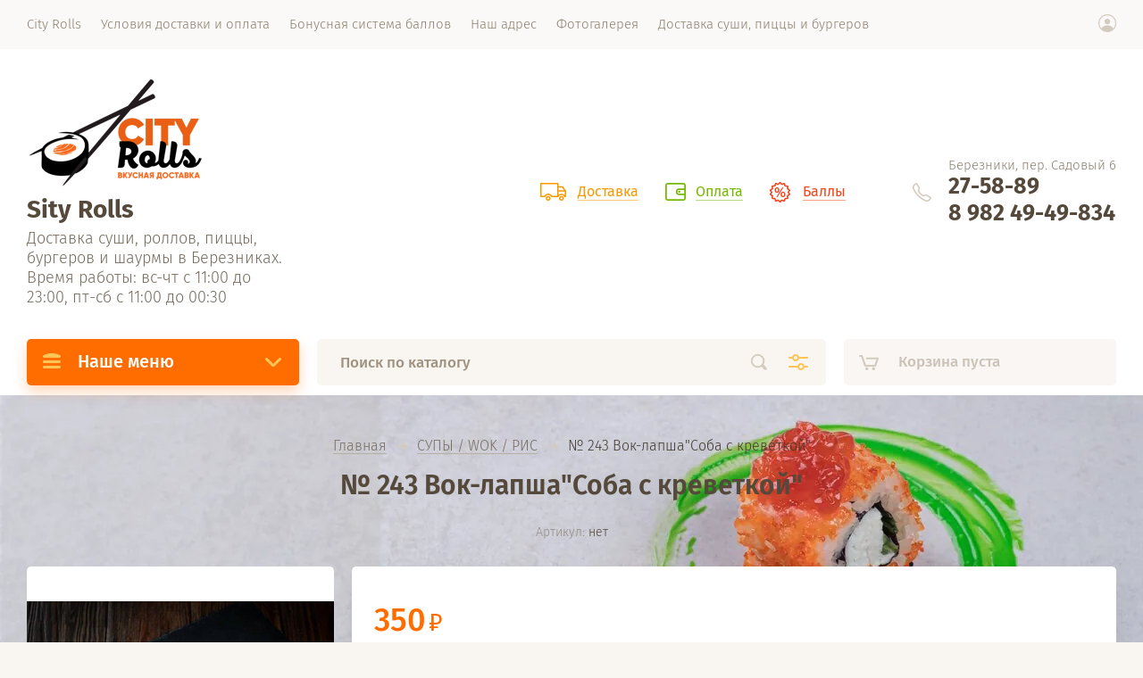

--- FILE ---
content_type: text/html; charset=utf-8
request_url: https://cityrolls.ru/internet---magazni/product/-243-grechnevaya-lapsha-s-krevetkami
body_size: 10729
content:

			<!doctype html><html lang="ru" style="visibility: hidden;"><head><meta charset="utf-8"><meta name="robots" content="all"/><title>№ 243 Вок-лапша"Соба с креветкой"</title>
<!-- assets.top -->
<script src="/g/libs/nocopy/1.0.0/nocopy.for.all.js" ></script>
<meta property="og:image" content="https://cityrolls.ru/thumb/2/kcJyTfv5hsKMCC_MBWE19w/350r350/d/grechka.jpg">
<meta name="twitter:image" content="https://cityrolls.ru/thumb/2/kcJyTfv5hsKMCC_MBWE19w/350r350/d/grechka.jpg">
<meta property="og:image:type" content="image/jpeg">
<meta property="og:image:width" content="350">
<meta property="og:image:height" content="350">
<meta property="og:type" content="website">
<meta property="og:url" content="https://cityrolls.ru/internet---magazni/product/-243-grechnevaya-lapsha-s-krevetkami">
<meta property="og:site_name" content="CITY ROLLS">
<meta property="vk:app_id" content="20963692">
<meta name="twitter:card" content="summary">
<!-- /assets.top -->
<meta name="description" content="№ 243 Вок-лапша&quot;Соба с креветкой&quot;"><meta name="keywords" content="№ 243 Вок-лапша&quot;Соба с креветкой&quot;"><meta name="SKYPE_TOOLBAR" content="SKYPE_TOOLBAR_PARSER_COMPATIBLE"><meta name="viewport" content="width=device-width, initial-scale=1.0, maximum-scale=1.0, user-scalable=no"><meta name="format-detection" content="telephone=no"><meta http-equiv="x-rim-auto-match" content="none"><link rel="stylesheet" href="/g/css/styles_articles_tpl.css"><link rel="stylesheet" href="/t/v297/images/css/jq_ui.css"><link rel="stylesheet" href="/t/v297/images/css/lightgallery.css"><script src="/g/libs/jquery/1.10.2/jquery.min.js"></script><script src="/g/libs/jqueryui/1.10.3/jquery-ui.min.js" charset="utf-8"></script><link rel='stylesheet' type='text/css' href='/shared/highslide-4.1.13/highslide.min.css'/>
<script type='text/javascript' src='/shared/highslide-4.1.13/highslide-full.packed.js'></script>
<script type='text/javascript'>
hs.graphicsDir = '/shared/highslide-4.1.13/graphics/';
hs.outlineType = null;
hs.showCredits = false;
hs.lang={cssDirection:'ltr',loadingText:'Загрузка...',loadingTitle:'Кликните чтобы отменить',focusTitle:'Нажмите чтобы перенести вперёд',fullExpandTitle:'Увеличить',fullExpandText:'Полноэкранный',previousText:'Предыдущий',previousTitle:'Назад (стрелка влево)',nextText:'Далее',nextTitle:'Далее (стрелка вправо)',moveTitle:'Передвинуть',moveText:'Передвинуть',closeText:'Закрыть',closeTitle:'Закрыть (Esc)',resizeTitle:'Восстановить размер',playText:'Слайд-шоу',playTitle:'Слайд-шоу (пробел)',pauseText:'Пауза',pauseTitle:'Приостановить слайд-шоу (пробел)',number:'Изображение %1/%2',restoreTitle:'Нажмите чтобы посмотреть картинку, используйте мышь для перетаскивания. Используйте клавиши вперёд и назад'};</script>

            <!-- 46b9544ffa2e5e73c3c971fe2ede35a5 -->
            <script src='/shared/s3/js/lang/ru.js'></script>
            <script src='/shared/s3/js/common.min.js'></script>
        <link rel='stylesheet' type='text/css' href='/shared/s3/css/calendar.css' /><link rel="icon" href="/favicon.png" type="image/png">

<!--s3_require-->
<link rel="stylesheet" href="/g/basestyle/1.0.1/user/user.css" type="text/css"/>
<link rel="stylesheet" href="/g/basestyle/1.0.1/user/user.green.css" type="text/css"/>
<script type="text/javascript" src="/g/basestyle/1.0.1/user/user.js" async></script>
<!--/s3_require-->

<link rel='stylesheet' type='text/css' href='/t/images/__csspatch/1/patch.css'/>
			
		
		
		
			<link rel="stylesheet" type="text/css" href="/g/shop2v2/default/css/theme.less.css">		
			<script type="text/javascript" src="/g/printme.js"></script>
		<script type="text/javascript" src="/g/shop2v2/default/js/tpl.js"></script>
		<script type="text/javascript" src="/g/shop2v2/default/js/baron.min.js"></script>
		
			<script type="text/javascript" src="/g/shop2v2/default/js/shop2.2.js"></script>
		
	<script type="text/javascript">shop2.init({"productRefs": {"598166021":{"razmer":{"300 \u0433\u0440":["724151021"]}}},"apiHash": {"getPromoProducts":"94f1b6f8eb0c7e6e0f6be7a7e38b03e1","getSearchMatches":"004784d90688d50b4761f4af80977246","getFolderCustomFields":"eeda2b5b7fc6701faef06b87af7d2dff","getProductListItem":"a3868becde7aa4534833257a9971a281","cartAddItem":"0f8bac20d191807627d7ca18e8808e06","cartRemoveItem":"06bd6ea49ff76da4b7ccefd7291d9bc7","cartUpdate":"a8389be00a928ee3d3386923690f3bc4","cartRemoveCoupon":"767488eea98504dedbe8516c08bfab7a","cartAddCoupon":"af935b47d1ab48c1f110937cc9e3425b","deliveryCalc":"77790ff484db2c46ceafbb9d66d8981a","printOrder":"07aa231b60ea322a24c557233a0e99f1","cancelOrder":"bc2351bdbdbb8459a3287b58412d5e81","cancelOrderNotify":"6781b5930aab560743b0e2d524c6d31f","repeatOrder":"747a8098192ca2a5fb383228efeba08c","paymentMethods":"3b6da3d521c378f8a1fdcfe7b803975a","compare":"e661d1ef5f3ec727343d4110a99f94c1"},"hash": null,"verId": 708039,"mode": "product","step": "","uri": "/dostavka-sushi","IMAGES_DIR": "/d/","my": {"lazy_load_subpages":true,"price_fa_rouble":true},"shop2_cart_order_payments": 1,"cf_margin_price_enabled": 0,"maps_yandex_key":"","maps_google_key":""});</script>
<script src="/g/templates/shop2/2.71.2/js/owl_new_min.js" charset="utf-8"></script><script src="/t/v297/images/main.js" charset="utf-8"></script><link rel="stylesheet" href="/t/v297/images/theme2/theme.scss.css"><!--[if lt IE 10]><script src="/g/libs/ie9-svg-gradient/0.0.1/ie9-svg-gradient.min.js"></script><script src="/g/libs/jquery-placeholder/2.0.7/jquery.placeholder.min.js"></script><script src="/g/libs/jquery-textshadow/0.0.1/jquery.textshadow.min.js"></script><script src="/g/s3/misc/ie/0.0.1/ie.js"></script><![endif]--><!--[if lt IE 9]><script src="/g/libs/html5shiv/html5.js"></script><![endif]--><link rel="stylesheet" href="/t/v297/images/site.addons.scss.css"></head><body><div class="site_wrapper" style="background: fixed url(/thumb/2/AMwrMwBso4PWpWg9nFETcA/r/d/california-sushi-roll-white-background-with-green-plastic-ring_1.jpg) 50% 0 no-repeat;"><div class="site_shadow4"></div><div class="fixed_menu_mobile"><div class="fixed_mobile_close"></div><div class="mobile_cat_wrap"><ul class="mobile_menu menu-default"><li ><a href="/dostavka-sushi/folder/novinka">НОВИНКИ</a></li><li ><a href="/internet-magazni/folder/akciya">СЕТЫ 1КГ, 1,5 КГ</a></li><li ><a href="/internet-magazni/folder/mini-rolly">МИНИРОЛЛЫ</a></li><li ><a href="/internet-magazni/folder/rolly">РОЛЛЫ</a></li><li ><a href="/internet-magazni/folder/sushi">СУШИ / ГУНКАНЫ</a></li><li ><a href="/internet---magazni/folder/zapechennyye-rolly">ЗАПЕЧЕННЫЕ РОЛЛЫ</a></li><li ><a href="/internet---magazni/folder/teplye-rolly">ФРИ РОЛЛЫ</a></li><li ><a href="/internet-magazni/folder/sety">СЕТЫ</a></li><li ><a href="/internet---magazni/folder/picca">ПИЦЦА</a></li><li ><a href="/internet---magazni/folder/sashimi">САШИМИ / САЛАТЫ</a></li><li ><a href="/internet---magazni/folder/goryachee">СУПЫ / WOK / РИС</a></li><li ><a href="/internet---magazni/folder/meksikanskaya-kuhnya">ТОРТИЛЬИ, ФРИ, НАГГЕТСЫ, КРЫЛЬЯ</a></li><li ><a href="/internet---magazni/folder/burgery">БУРГЕРЫ</a></li><li ><a href="/internet---magazni/folder/bento-lanchi">БИЗНЕС ЛАНЧ</a></li><li ><a href="/internet---magazni/folder/deserty">ДЕСЕРТЫ</a></li><li ><a href="/internet---magazni/folder/dopolnitelno">ДОПОЛНИТЕЛЬНО</a></li><li ><a href="/dostavka-sushi/folder/shaurma">ШАУРМА</a></li><li ><a href="/dostavka-sushi/folder/akcii">АКЦИИ!!!!!!</a></li><li ><a href="/dostavka-sushi/folder/trajfl">Трайфл</a></li></ul></div></div><header role="banner" class="site_header"><div class="site_menu_wr"><div class="site_menu_in clear-self"><div class="site_menu_bl" style="min-height: 55px;"><ul class="menu-default menu_top"><li><a href="/dostavka-sushi-pizzy-berezniki" ><span>City Rolls</span></a></li><li><a href="/usloviya-dostavki-i-oplata1" ><span>Условия доставки и оплата</span></a></li><li><a href="/novosti" ><span>Бонусная система баллов</span></a></li><li><a href="/adres-cityrolls" ><span>Наш адрес</span></a></li><li><a href="/fotogalereya" ><span>Фотогалерея</span></a></li><li class="opened"><a href="/dostavka-sushi-pizzy-burgerov-berezniki" ><span>Доставка суши, пиццы и бургеров</span></a></li></ul></div><div class="cab_block_wr"><div class="cab_icon"></div><div class="shop2-block login-form ">
	<div class="block-title">
		<strong>Кабинет</strong>
		<span>&nbsp;</span>	</div>
	<div class="block-body">
					<form method="post" action="/registraciya">
				<input type="hidden" name="mode" value="login" />
				<div class="row">
					<label class="field text"><input placeholder="Логин" type="text" name="login" id="login" tabindex="1" value="" /></label>
				</div>
				<div class="row">
					<label class="field password"><input type="password" placeholder="Пароль" name="password" id="password" tabindex="2" value="" /></label>
				</div>
				<div class="row_button">
					<button type="submit" class="signin-btn" tabindex="3">Войти</button>
					<a href="/registraciya/forgot_password" class="forgot"><span>Забыли пароль?</span></a>
				</div>
				<a href="/registraciya/register" class="register"><span>Регистрация</span></a>
			<re-captcha data-captcha="recaptcha"
     data-name="captcha"
     data-sitekey="6LcYvrMcAAAAAKyGWWuW4bP1De41Cn7t3mIjHyNN"
     data-lang="ru"
     data-rsize="invisible"
     data-type="image"
     data-theme="light"></re-captcha></form>
						<div class="g-auth__row g-auth__social-min">
								



				
						<div class="g-form-field__title"><b>Также Вы можете войти через:</b></div>
			<div class="g-social">
																												<div class="g-social__row">
								<a href="/users/hauth/start/vkontakte?return_url=/internet---magazni/product/-243-grechnevaya-lapsha-s-krevetkami" class="g-social__item g-social__item--vk-large" rel="nofollow">Vkontakte</a>
							</div>
																
			</div>
			
		
	
			<div class="g-auth__personal-note">
									
			
			 

												Я выражаю <a href="/registraciya?mode=agreement" target="_blank">согласие на передачу и обработку персональных данных</a> в соответствии с <a href="/registraciya?mode=policy" target="_blank">политикой конфиденциальности</a>
				
					</div>
				</div>
					
	</div>
</div></div></div></div><div class="site_header_in"><div class="site_l_block"><div class="site_logo_wr"><div class="site_logo"><a href="/"><img src="/thumb/2/yghQdpEqFrFktIBY5k1ePA/200c126/d/cityrolls-logo.png" alt="" /></a></div></div><div class="site_l_wrap_in"><div class="site_name"><a href="/">Sity Rolls</a></div><div class="site_desc"><a href="/">Доставка суши, роллов, пиццы, бургеров и шаурмы в Березниках. Время работы:  вс-чт с 11:00 до 23:00, пт-сб с 11:00 до 00:30</a></div></div></div><div class="site_r_block mobile clear-self"><div class="top_ed_bl"><div class="top_bl_item"><a href="https://cityrolls.ru/usloviya-dostavki-i-oplata1"><span>Доставка</a></span></div><div class="top_bl_item"><a href="https://cityrolls.ru/usloviya-dostavki-i-oplata1"><span>Оплата</a></span></div><div class="top_bl_item"><a href="https://cityrolls.ru/novosti"><span>Баллы</a></span></div></div><div class="top_contacts_bl"><div class="top_contacts_in"><div class="site_address">Березники, пер. Садовый 6</div><div class="site_phones"><div><a href="tel:27-58-89">27-58-89</a></div><div><a href="tel:8 982 49-49-834">8 982 49-49-834</a></div></div></div></div></div></div><div class="mobile_top_block"><div class="mobile_top_bl_in"><div class="top_ed_bl"><div class="top_bl_item"><a href="https://cityrolls.ru/usloviya-dostavki-i-oplata1"><span>Доставка</a></span></div><div class="top_bl_item"><a href="https://cityrolls.ru/usloviya-dostavki-i-oplata1"><span>Оплата</a></span></div><div class="top_bl_item"><a href="https://cityrolls.ru/novosti"><span>Баллы</a></span></div></div></div></div><div class="fixed_panel_wrapper"><div class="fixed_panel_in"><div class="fixed_panel_wrap"><div class="cat_bl_wrap"><div class="cat_bl_title"><span></span>Наше меню</div><div class="left-nav"><div class="left-nav-inner desktop"><ul class="left-categor menu-default"><li><a  href="/dostavka-sushi/folder/novinka">НОВИНКИ</a></li><li><a  href="/internet-magazni/folder/akciya">СЕТЫ 1КГ, 1,5 КГ</a></li><li><a  href="/internet-magazni/folder/mini-rolly">МИНИРОЛЛЫ</a></li><li><a  href="/internet-magazni/folder/rolly">РОЛЛЫ</a></li><li><a  href="/internet-magazni/folder/sushi">СУШИ / ГУНКАНЫ</a></li><li><a  href="/internet---magazni/folder/zapechennyye-rolly">ЗАПЕЧЕННЫЕ РОЛЛЫ</a></li><li><a  href="/internet---magazni/folder/teplye-rolly">ФРИ РОЛЛЫ</a></li><li><a  href="/internet-magazni/folder/sety">СЕТЫ</a></li><li><a  href="/internet---magazni/folder/picca">ПИЦЦА</a></li><li><a  href="/internet---magazni/folder/sashimi">САШИМИ / САЛАТЫ</a></li><li><a  href="/internet---magazni/folder/goryachee">СУПЫ / WOK / РИС</a></li><li><a  href="/internet---magazni/folder/meksikanskaya-kuhnya">ТОРТИЛЬИ, ФРИ, НАГГЕТСЫ, КРЫЛЬЯ</a></li><li><a  href="/internet---magazni/folder/burgery">БУРГЕРЫ</a></li><li><a  href="/internet---magazni/folder/bento-lanchi">БИЗНЕС ЛАНЧ</a></li><li><a  href="/internet---magazni/folder/deserty">ДЕСЕРТЫ</a></li><li><a  href="/internet---magazni/folder/dopolnitelno">ДОПОЛНИТЕЛЬНО</a></li><li><a  href="/dostavka-sushi/folder/shaurma">ШАУРМА</a></li><li><a  href="/dostavka-sushi/folder/akcii">АКЦИИ!!!!!!</a></li><li><a  href="/dostavka-sushi/folder/trajfl">Трайфл</a></li></ul></div></div></div><div class="search_bl_wrap"><div class="search_icon_mobile"></div><form action="/search" method="get"  class="search-form"><input name="search" type="text" class="search-text" onBlur="this.value=this.value==''?'Поиск по каталогу':this.value" onFocus="this.value=this.value=='Поиск по каталогу'?'':this.value;" value="Поиск по каталогу" /><input type="submit" class="search-button" value="" /><div class="search2_icon"></div><div class="search3_icon"></div><re-captcha data-captcha="recaptcha"
     data-name="captcha"
     data-sitekey="6LcYvrMcAAAAAKyGWWuW4bP1De41Cn7t3mIjHyNN"
     data-lang="ru"
     data-rsize="invisible"
     data-type="image"
     data-theme="light"></re-captcha></form>	
    
<div class="shop2-block search-form ">
	<div class="block-title">
		<strong>Расширенный поиск</strong>
		<span>&nbsp;</span>
	</div>
	<div class="block-body">
		<form action="/dostavka-sushi/search" enctype="multipart/form-data">
			<input type="hidden" name="sort_by" value=""/>
			
							<div class="row first">
					<div class="row_title">Цена, <span class="rub"></span></div>
					<div class="row_body type_float">
						<label><input placeholder="от" name="s[price][min]" type="text" size="5" class="small" value="" oninput="this.value = this.value.replace (/\D/, '')"  /></label>
						<span class="delimetr"></span>
						<label><input placeholder="до" name="s[price][max]" type="text" size="5" class="small" value="" oninput="this.value = this.value.replace (/\D/, '')"  /></label>
					</div>
				</div>
			
							<div class="row">
					<label class="row_title" for="shop2-name">Название:</label>
					<div class="row_body">
						<input type="text" name="s[name]" size="20" id="shop2-name" value="" />
					</div>
				</div>
			
							<div class="row">
					<label class="row_title" for="shop2-article">Артикул:</label>
					<div class="row_body">
						<input type="text" name="s[article]" id="shop2-article" value="" />
					</div>
				</div>
			
							<div class="row">
					<label class="row_title" for="shop2-text">Текст:</label>
					<div class="row_body">
						<input type="text" name="search_text" size="20" id="shop2-text"  value="" />
					</div>
				</div>
			
			
							<div class="row">
					<div class="row_title">Выберите категорию:</div>
					<div class="row_body">
						<select name="s[folder_id]" id="s[folder_id]">
							<option value="">Все</option>
																																                            <option value="242388906" >
		                                 НОВИНКИ
		                            </option>
		                        																	                            <option value="778407221" >
		                                 СЕТЫ 1КГ, 1,5 КГ
		                            </option>
		                        																	                            <option value="629790621" >
		                                 МИНИРОЛЛЫ
		                            </option>
		                        																	                            <option value="629790821" >
		                                 РОЛЛЫ
		                            </option>
		                        																	                            <option value="629790421" >
		                                 СУШИ / ГУНКАНЫ
		                            </option>
		                        																	                            <option value="144367841" >
		                                 ЗАПЕЧЕННЫЕ РОЛЛЫ
		                            </option>
		                        																	                            <option value="710109021" >
		                                 ФРИ РОЛЛЫ
		                            </option>
		                        																	                            <option value="664871421" >
		                                 СЕТЫ
		                            </option>
		                        																	                            <option value="693936421" >
		                                 ПИЦЦА
		                            </option>
		                        																	                            <option value="710259421" >
		                                 САШИМИ / САЛАТЫ
		                            </option>
		                        																	                            <option value="693936221" >
		                                 СУПЫ / WOK / РИС
		                            </option>
		                        																	                            <option value="710508621" >
		                                 ТОРТИЛЬИ, ФРИ, НАГГЕТСЫ, КРЫЛЬЯ
		                            </option>
		                        																	                            <option value="710508821" >
		                                 БУРГЕРЫ
		                            </option>
		                        																	                            <option value="710507821" >
		                                 БИЗНЕС ЛАНЧ
		                            </option>
		                        																	                            <option value="693936621" >
		                                 ДЕСЕРТЫ
		                            </option>
		                        																	                            <option value="710509021" >
		                                 ДОПОЛНИТЕЛЬНО
		                            </option>
		                        																	                            <option value="459296709" >
		                                 ШАУРМА
		                            </option>
		                        																	                            <option value="543336909" >
		                                 АКЦИИ!!!!!!
		                            </option>
		                        																	                            <option value="878185913" >
		                                 Трайфл
		                            </option>
		                        													</select>
					</div>
				</div>

				<div id="shop2_search_custom_fields"></div>
			
						<div id="shop2_search_global_fields">
				
										</div>
						
						
											    <div class="row">
				        <div class="row_title">Новинка:</div>
				        <div class="row_body">
				            				            <select name="s[flags][2]">
					            <option value="">Все</option>
					            <option value="1">да</option>
					            <option value="0">нет</option>
					        </select>
				        </div>
				    </div>
		    												    <div class="row">
				        <div class="row_title">Спецпредложение:</div>
				        <div class="row_body">
				            				            <select name="s[flags][1]">
					            <option value="">Все</option>
					            <option value="1">да</option>
					            <option value="0">нет</option>
					        </select>
				        </div>
				    </div>
		    				
							<div class="row">
					<div class="row_title">Результатов на странице:</div>
					<div class="row_body">
						<select name="s[products_per_page]">
											            					            					            <option value="5">5</option>
				            					            					            <option value="20">20</option>
				            					            					            <option value="35">35</option>
				            					            					            <option value="50">50</option>
				            					            					            <option value="65">65</option>
				            					            					            <option value="80">80</option>
				            					            					            <option value="95">95</option>
				            						</select>
					</div>
				</div>
			
			<div class="row button">
				<button type="submit" class="search_btn">Найти</button>
			</div>
		<re-captcha data-captcha="recaptcha"
     data-name="captcha"
     data-sitekey="6LcYvrMcAAAAAKyGWWuW4bP1De41Cn7t3mIjHyNN"
     data-lang="ru"
     data-rsize="invisible"
     data-type="image"
     data-theme="light"></re-captcha></form>
	</div>
</div><!-- Search Form --><div class="site_shadow"></div></div><div class="cart_bl_wrap">
<div id="shop2-cart-preview">
		<div class="cart_icon"></div>
	<div class="cart_block empty_cart">
					Корзина пуста
			</div>
	</div>
</div><div class="cab_icon_mobile"></div><div class="site_shadow2"></div><div class="site_shadow3"></div></div></div></div></header> <!-- .site-header --><div class="site_container"><main role="main" class="site_main"><div class="site_main_inner">
<div class="site-path" data-url="/"><a href="/">Главная</a>  <span></span>  <a href="/internet---magazni/folder/goryachee">СУПЫ / WOK / РИС</a>  <span></span>  № 243 Вок-лапша"Соба с креветкой"</div><h1 class="product">№ 243 Вок-лапша"Соба с креветкой"</h1>	
		<div class="shop2-cookies-disabled shop2-warning hide"></div>
			
	
	
		
							
			
							
			
							
			
		
							
<div class="prod_article_wrap">
	
	
					
	
	
					<div class="shop2-product-article"><span>Артикул:</span> нет</div>
	
	</div>

<form 
	method="post" 
	action="/dostavka-sushi?mode=cart&amp;action=add" 
	accept-charset="utf-8"
	class="shop2-product">

	<input type="hidden" name="kind_id" value="724151021"/>
	<input type="hidden" name="product_id" value="598166021"/>
	<input type="hidden" name="meta" value='{&quot;razmer&quot;:&quot;300 \u0433\u0440&quot;}'/>

	<div class="product_side_l">
		<div class="product_labels">
																	</div>
		<div class="product_slider">
			<div class="product_slider_item">
				<div class="product_image">
										<a href="/d/grechka.jpg">
						<img src="/thumb/2/0qUSf0K72F67bjI2uppAxA/630r630/d/grechka.jpg" alt="№ 243 Вок-лапша&quot;Соба с креветкой&quot;" title="№ 243 Вок-лапша&quot;Соба с креветкой&quot;" />
					</a>
									</div>
			</div>
					</div>
		<div class="product_slider_thumbs">
			<div class="product_thumbs_item">
				<div class="product_image">
										<a href="javascript:void(0);">
						<img src="/thumb/2/LJLdmL5JHIbi2ZwfkBPVvw/124r124/d/grechka.jpg" alt="№ 243 Вок-лапша&quot;Соба с креветкой&quot;" title="№ 243 Вок-лапша&quot;Соба с креветкой&quot;" />
					</a>
									</div>
			</div>
					</div>
	</div>
	<div class="product_side_r">
		<div class="side_r_top">
			<div class="side_top_left">
				<div class="product_name">№ 243 Вок-лапша"Соба с креветкой"</div>
				
	
					
	
	
					<div class="shop2-product-article"><span>Артикул:</span> нет</div>
	
				</div>
			<div class="side_top_right">
							</div>
		</div>
		<div class="side_r_mid">
			<div class="side_mid_left">
									<div class="product-price">
							
							<div class="price-current">
		<strong>350</strong> <span class="rub_black"></span>			</div>
					</div>
							</div>
											</div>

		<div class="product_details">
			
 	
			
				
	
	
			<div class="params_block_right">
			<ul class="product_options menu-default"><li class="odd"><div class="option_title">Размер</div><div class="option_body">300 гр </div></li></ul>
		</div>
	
		</div>
		<div class="anonce" style="margin-bottom: 20px;">
			Соба,овощи,креветки
		</div>
		
			<div class="product-compare">
			<label>
				<input type="checkbox" value="724151021"/>
				Сравнить
			</label>
		</div>
		
		<div class="side_r_bot">
							
				

	<div class="product-amount" style="flex-wrap: wrap;">
					<div class="amount-title">Кол-во</div>
				
			<div class="shop2-product-amount">
				<button type="button" class="amount-minus">&#8722;</button><input type="text" name="amount" data-kind="724151021"  data-min="1" data-multiplicity="" maxlength="4" value="1" /><button type="button" class="amount-plus">&#43;</button>
			</div>
						</div>
				
						<div class="product_buttons">
									
			<button class="shop_product_button type-3 buy" type="submit">
			<span>Купить</span>
		</button>
	

<input type="hidden" value="№ 243 Вок-лапша&quot;Соба с креветкой&quot;" name="product_name" />
<input type="hidden" value="https://cityrolls.ru/internet---magazni/product/-243-grechnevaya-lapsha-s-krevetkami" name="product_link" />												<div class="buy-one-click-wr">
					<a class="buy-one-click" href="#">Купить в 1 клик</a>
				</div>
	                        </div>
		</div>
					<div class="yashare">
				
				<script type="text/javascript">(function() {
				  if (window.pluso)if (typeof window.pluso.start == "function") return;
				  if (window.ifpluso==undefined) { window.ifpluso = 1;
				    var d = document, s = d.createElement('script'), g = 'getElementsByTagName';
				    s.type = 'text/javascript'; s.charset='UTF-8'; s.async = true;
				    s.src = ('https:' == window.location.protocol ? 'https' : 'http')  + '://share.pluso.ru/pluso-like.js';
				    var h=d[g]('body')[0];
				    h.appendChild(s);
				  }})();</script>
				
				<div class="pluso" data-background="transparent" data-options="small,square,line,horizontal,counter,theme=04" data-services="vkontakte,facebook,google,twitter"></div>
			</div>
			</div>
<re-captcha data-captcha="recaptcha"
     data-name="captcha"
     data-sitekey="6LcYvrMcAAAAAKyGWWuW4bP1De41Cn7t3mIjHyNN"
     data-lang="ru"
     data-rsize="invisible"
     data-type="image"
     data-theme="light"></re-captcha></form><!-- Product -->

	



	<div id="product_tabs" class="shop-product-tabs">
		
					<div class="shop2-product-tags">
				<span>теги:</span>
				<div>
											<a href="/dostavka-sushi/tag/%D0%B2%D0%BE%D0%BA">вок</a>, 											<a href="/dostavka-sushi/tag/%D0%91%D0%B5%D1%80%D0%B5%D0%B7%D0%BD%D0%B8%D0%BA%D0%B8">Березники</a>, 											<a href="/dostavka-sushi/tag/%D1%81%D0%BE%D0%B1%D0%B0">соба</a>, 											<a href="/dostavka-sushi/tag/%D0%BB%D0%B0%D0%BF%D1%88%D0%B0">лапша</a>, 											<a href="/dostavka-sushi/tag/%D0%B4%D0%BE%D1%81%D1%82%D0%B0%D0%B2%D0%BA%D0%B0+%D0%B1%D0%B5%D1%81%D0%BF%D0%BB%D0%B0%D1%82%D0%BD%D0%BE">доставка бесплатно</a>, 											<a href="/dostavka-sushi/tag/%D0%B2%D0%BE%D0%BA+%D1%81+%D0%BA%D1%80%D0%B5%D0%B2%D0%B5%D1%82%D0%BA%D0%BE%D0%B9">вок с креветкой</a>									</div>
			</div>
				<div class="shop2-clear-container"></div>
	</div>

	


<div class="buy-one-click-form-wr">
	<div class="buy-one-click-form-in">
		<div class="close-btn">&nbsp;</div>
        <div class="tpl-anketa" data-api-url="/-/x-api/v1/public/?method=form/postform&param[form_id]=8808415" data-api-type="form">
		<div class="form_bl_title">Купить в один клик</div>		<form method="post" action="/" data-s3-anketa-id="8808415">
		<input type="hidden" name="params[placeholdered_fields]" value="1" />
		<input type="hidden" name="form_id" value="8808415">
		<input type="hidden" name="tpl" value="global:form.minimal.2.2.71.tpl">
		<div class="form_inner">
											        <div class="tpl-field type-text">
		          		          <div class="field-value">
		          			            	<input  type="hidden" size="30" maxlength="100" value="18.223.211.37" name="d[0]" placeholder="IP-адрес заказчика " />
		            		            		          </div>
		        </div>
		        									        <div class="tpl-field type-text">
		          		          <div class="field-value">
		          			            	<input  type="hidden" size="30" maxlength="100" value="" name="d[1]" placeholder="Название товара "class="productName" />
		            		            		          </div>
		        </div>
		        									        <div class="tpl-field type-text">
		          		          <div class="field-value">
		          			            	<input  type="hidden" size="30" maxlength="100" value="" name="d[2]" placeholder="Ссылка на страницу товара "class="productLink" />
		            		            		          </div>
		        </div>
		        									        <div class="tpl-field type-text field-required">
		          		          <div class="field-value">
		          			            	<input required  type="text" size="30" maxlength="100" value="" name="d[3]" placeholder="Ваше имя *" />
		            		            		          </div>
		        </div>
		        									        <div class="tpl-field type-text field-required">
		          		          <div class="field-value">
		          			            	<input required  type="text" size="30" maxlength="100" value="" name="d[4]" placeholder="Ваш телефон *" />
		            		            		          </div>
		        </div>
		        									        <div class="tpl-field type-textarea">
		          		          <div class="field-value">
		          			            	<textarea  cols="50" rows="7" name="d[5]" placeholder="Комментарий "></textarea>
		            		            		          </div>
		        </div>
		        						
										
			<div class="tpl-field tpl-field-button">
				<button type="submit" class="tpl-form-button"><span>Заказать</span></button>
			</div>
			
				</div>
	<re-captcha data-captcha="recaptcha"
     data-name="captcha"
     data-sitekey="6LcYvrMcAAAAAKyGWWuW4bP1De41Cn7t3mIjHyNN"
     data-lang="ru"
     data-rsize="invisible"
     data-type="image"
     data-theme="light"></re-captcha></form>	
	</div>
	</div>
</div>
		
		<div class="back_button"><a href="javascript:shop2.back()" class="shop2-btn shop2-btn-back">Назад</a></div>

	

	
		
	</div></main> <!-- .site-main --></div><footer role="contentinfo" class="site_footer"><div class="site_footer_inner_wr"><div class="site_footer_inner"><div class="left_menu_wr"><ul class="menu-default left_menu"><li><a href="/dostavka-sushi-pizzy-berezniki" ><span>City Rolls</span></a></li><li><a href="/usloviya-dostavki-i-oplata1" ><span>Условия доставки и оплата</span></a></li><li><a href="/novosti" ><span>Бонусная система баллов</span></a></li><li><a href="/adres-cityrolls" ><span>Наш адрес</span></a></li><li><a href="/fotogalereya" ><span>Фотогалерея</span></a></li><li class="opened"><a href="/dostavka-sushi-pizzy-burgerov-berezniki" ><span>Доставка суши, пиццы и бургеров</span></a></li></ul></div><div class="bot_ed_bl"><div class="bot_bl_item"><a href="https://cityrolls.ru/usloviya-dostavki-i-oplata1"><span>Доставка</a></span></div><div class="bot_bl_item"><a href="https://cityrolls.ru/usloviya-dostavki-i-oplata1"><span>Оплата</a></span></div><div class="bot_bl_item"><a href="https://cityrolls.ru/novosti"><span>Баллы</a></span></div></div><div class="bot_contacts_bl"><div class="bot_contacts_in"><div class="site_address">Березники, пер. Садовый 6</div><div class="site_phones"><div><a href="tel:27-58-89">27-58-89</a></div><div><a href="tel:8 982 49-49-834">8 982 49-49-834</a></div></div></div><div class="social_wrap"><div class="social_title">Мы в социальных сетях:</div><a class="social" href="https://vk.com/cityrollss" target="_blank" ><img src="/thumb/2/3HiFgIlk90joqwCwQevOEA/31c31/d/fgs16_vkontakte_1_2.svg" alt="вконтакте" /></a></div></div></div></div><div class="site_footer_in_wr"><div class="site_footer_in"><div class="site_name_f"></div><div class="site_counters"><!--LiveInternet counter--><script type="text/javascript"><!--
document.write("<a href='http://www.liveinternet.ru/click' "+
"target=_blank><img src='//counter.yadro.ru/hit?t17.6;r"+
escape(document.referrer)+((typeof(screen)=="undefined")?"":
";s"+screen.width+"*"+screen.height+"*"+(screen.colorDepth?
screen.colorDepth:screen.pixelDepth))+";u"+escape(document.URL)+
";"+Math.random()+
"' alt='' title='LiveInternet: показано число просмотров за 24"+
" часа, посетителей за 24 часа и за сегодня' "+
"border='0' width='88' height='31'><\/a>")
//--></script><!--/LiveInternet-->
<!--__INFO2026-01-19 00:43:09INFO__-->
</div><div class="site_copy"><span style='font-size:14px;' class='copyright'><!--noindex-->Сайт создан в: <span style="text-decoration:underline; cursor: pointer;" onclick="javascript:window.open('https://megagr'+'oup.ru/?utm_referrer='+location.hostname)" class="copyright">megagroup.ru</span><!--/noindex--></span></div></div></div></footer> <!-- .site-footer --></div><script src="/g/s3/misc/math/0.0.1/s3.math.js"></script><script src="/g/s3/misc/eventable/0.0.1/s3.eventable.js"></script><script src="/g/s3/menu/allin/0.0.3/s3.menu.allin.js"></script><script src="/g/libs/jquery-formstyler/1.7.4/jquery.formstyler.min.js" charset="utf-8"></script><script src="/g/libs/lightgallery/v1.2.19/lightgallery.js"></script><script src="/g/libs/flexmenu/1.4.2/flexmenu.min.js"></script><script src="/g/templates/shop2/2.71.2/js/waslide.js"></script><script src="/g/templates/shop2/2.71.2/js/animit.js"></script><script src="/g/templates/shop2/2.71.2/js/slick.min.js"></script><script src="/g/templates/shop2/2.71.2/js/s3.form.js" charset="utf-8"></script><script src="/g/templates/shop2/2.71.2/js/matchHeight-min.js"></script><script src="/g/templates/shop2/2.71.2/js/jquery.bgdsize.js"></script><script src="/g/templates/shop2/2.71.2/js/jquery.responsiveTabs.min.js"></script>
<!-- assets.bottom -->
<!-- </noscript></script></style> -->
<script src="/my/s3/js/site.min.js?1768462484" ></script>
<script src="/my/s3/js/site/defender.min.js?1768462484" ></script>
<script src="https://cp.onicon.ru/loader/5340320772d22c3e3500003f.js" data-auto async></script>
<script >/*<![CDATA[*/
var megacounter_key="3afacdde03488fec8da3097422f599da";
(function(d){
    var s = d.createElement("script");
    s.src = "//counter.megagroup.ru/loader.js?"+new Date().getTime();
    s.async = true;
    d.getElementsByTagName("head")[0].appendChild(s);
})(document);
/*]]>*/</script>
<script >/*<![CDATA[*/
$ite.start({"sid":705520,"vid":708039,"aid":784853,"stid":21,"cp":21,"active":true,"domain":"cityrolls.ru","lang":"ru","trusted":false,"debug":false,"captcha":3,"onetap":[{"provider":"vkontakte","provider_id":"51979849","code_verifier":"Mx2NjU3TkzyNUmmwNmjNZYDJzNIMy22mYIETiYUMMWM"}]});
/*]]>*/</script>
<!-- /assets.bottom -->
</body><!-- ID --></html>	


--- FILE ---
content_type: text/css
request_url: https://cityrolls.ru/t/v297/images/theme2/theme.scss.css
body_size: 128861
content:
@charset "utf-8";
html {
  font-family: sans-serif;
  -ms-text-size-adjust: 100%;
  -webkit-text-size-adjust: 100%;
  overflow-y: scroll; }

body {
  margin: 0; }

article, aside, details, figcaption, figure, footer, header, hgroup, main, menu, nav, section, summary {
  display: block; }

audio, canvas, progress, video {
  display: inline-block;
  vertical-align: baseline; }

audio:not([controls]) {
  display: none;
  height: 0; }

[hidden], template {
  display: none; }

a {
  background-color: transparent; }

a:active, a:hover {
  outline: 0; }

abbr[title] {
  border-bottom: 1px dotted; }

b, strong {
  font-weight: 700; }

dfn {
  font-style: italic; }

h1 {
  font-size: 2em;
  margin: 0.67em 0; }

mark {
  background: #ff0;
  color: #000; }

small {
  font-size: 80%; }

sub, sup {
  font-size: 75%;
  line-height: 0;
  position: relative;
  vertical-align: baseline; }

sup {
  top: -0.5em; }

sub {
  bottom: -0.25em; }

img {
  border: 0; }

svg:not(:root) {
  overflow: hidden; }

figure {
  margin: 1em 40px; }

hr {
  box-sizing: content-box;
  height: 0; }

pre {
  overflow: auto; }

code, kbd, pre, samp {
  font-family: monospace, monospace;
  font-size: 1em; }

button, input, optgroup, select, textarea {
  font: inherit;
  margin: 0; }

button {
  overflow: visible; }

button, select {
  text-transform: none; }

button, html input[type="button"], input[type="reset"], input[type="submit"] {
  -webkit-appearance: button;
  cursor: pointer; }

button[disabled], html input[disabled] {
  cursor: default; }

button::-moz-focus-inner, input::-moz-focus-inner {
  border: 0;
  padding: 0; }

input {
  line-height: normal; }

input[type="checkbox"], input[type="radio"] {
  box-sizing: border-box;
  padding: 0; }

input[type="number"]::-webkit-inner-spin-button, input[type="number"]::-webkit-outer-spin-button {
  height: auto; }

input[type="search"] {
  -webkit-appearance: textfield;
  box-sizing: content-box; }

input[type="search"]::-webkit-search-cancel-button, input[type="search"]::-webkit-search-decoration {
  -webkit-appearance: none; }

fieldset {
  border: 1px solid silver;
  margin: 0 2px;
  padding: 0.35em 0.625em 0.75em; }

legend {
  border: 0;
  padding: 0; }

textarea {
  overflow: auto; }

optgroup {
  font-weight: 700; }

table {
  border-collapse: collapse; }
/*border-spacing:0*/
/*td,th{padding:0}*/
@media print {
  * {
    background: transparent !important;
    color: #000 !important;
    box-shadow: none !important;
    text-shadow: none !important; }

  a, a:visited {
    text-decoration: underline; }

  a[href]:after {
    content: " (" attr(href) ")"; }

  abbr[title]:after {
    content: " (" attr(title) ")"; }

  pre, blockquote {
    border: 1px solid #999;
    page-break-inside: avoid; }

  thead {
    display: table-header-group; }

  tr, img {
    page-break-inside: avoid; }

  img {
    max-width: 100% !important; }

  @page {
    margin: 0.5cm; }

  p, h2, h3 {
    orphans: 3;
    widows: 3; }

  h2, h3 {
    page-break-after: avoid; } }

.hide {
  display: none; }

.show {
  display: block; }

.invisible {
  visibility: hidden; }

.visible {
  visibility: visible; }

.reset-indents {
  padding: 0;
  margin: 0; }

.reset-font {
  line-height: 0;
  font-size: 0; }

.clear-list {
  list-style: none;
  padding: 0;
  margin: 0; }

.clearfix:before, .clearfix:after {
  display: table;
  content: "";
  line-height: 0;
  font-size: 0; }
  .clearfix:after {
    clear: both; }

.clear {
  visibility: hidden;
  clear: both;
  height: 0;
  font-size: 1px;
  line-height: 0; }

.clear-self::after {
  display: block;
  visibility: hidden;
  clear: both;
  height: 0;
  content: ''; }

.overflowHidden {
  overflow: hidden; }

ins {
  text-decoration: none; }

.thumb, .YMaps, .ymaps-map {
  color: #000; }

.table {
  display: table; }
  .table .tr {
    display: table-row; }
    .table .tr .td {
      display: table-cell; }

.table0, .table1, .table2 {
  border-collapse: collapse; }
  .table0 td, .table1 td, .table2 td {
    padding: 0.5em; }

.table1, .table2 {
  border: 1px solid #afafaf; }
  .table1 td, .table2 td, .table1 th, .table2 th {
    border: 1px solid #afafaf; }

.table2 th {
  padding: 0.5em;
  color: #fff;
  background: #f00; }

.menu-default, .menu-default ul, .menu-default li {
  padding: 0;
  margin: 0;
  list-style: none; }

html, body {
  height: 100%; }

html {
  font-size: 16px; }

body {
  position: relative;
  min-width: 320px;
  text-align: left;
  color: #423a2e;
  background: #f9f6f2;
  font-family: 'fsl', Arial, Helvetica, sans-serif;
  line-height: 1.25; }
  body.ios {
    position: fixed;
    width: 100%;
    height: 100%; }

h1, h2, h3, h4, h5, h6 {
  color: #54493b;
  font-family: 'fssb', Arial, Helvetica, sans-serif;
  font-weight: normal;
  font-style: normal; }

h1 {
  margin-top: 0;
  font-size: 30px;
  text-align: center;
  margin-bottom: 25px; }
  @media screen and (max-width: 767px) {
  h1 {
    font-size: 25px;
    margin-bottom: 18px; } }
  @media screen and (min-width: 1340px) {
    h1.product {
      display: none; } }

h2 {
  font-size: 1.8rem; }

h3 {
  font-size: 1.17rem; }

h4 {
  font-size: 1rem; }

h5 {
  font-size: 0.83rem; }

h6 {
  font-size: 0.67rem; }

h5, h6 {
  font-weight: bold; }

a {
  text-decoration: underline;
  color: #ff6d00; }

a:hover {
  text-decoration: none; }

a img {
  border-color: #423a2e; }

b, strong, th {
  font-weight: normal;
  font-family: 'fsm', Arial, Helvetica, sans-serif; }

.owl-loaded {
  position: relative; }

.owl-stage-outer {
  position: relative;
  overflow: hidden;
  z-index: 1; }

.owl-stage {
  position: relative; }

.owl-item {
  position: relative;
  display: inline-block;
  vertical-align: top;
  min-height: 1px;
  -webkit-tap-highlight-color: transparent;
  -webkit-touch-callout: none;
  -webkit-user-select: none;
  -moz-user-select: none;
  -ms-user-select: none;
  user-select: none; }

.owl-nav.disabled, .owl-dots.disabled {
  display: none; }

.noUi-target, .noUi-target * {
  -moz-box-sizing: border-box;
  box-sizing: border-box;
  -webkit-user-select: none;
  -moz-user-select: none;
  -ms-user-select: none;
  -webkit-touch-callout: none;
  -ms-touch-action: none; }

.noUi-target {
  position: relative;
  direction: ltr; }

.noUi-base {
  position: relative;
  width: 100%;
  height: 100%; }

.noUi-origin {
  position: absolute;
  top: 0;
  right: 0;
  bottom: 0;
  left: 0; }

.noUi-handle {
  position: absolute;
  z-index: 1; }

.noUi-stacking .noUi-handle {
  z-index: 10; }

.noUi-state-tap .noUi-origin {
  -webkit-transition: left 0.3s, top 0.3s;
  transition: left 0.3s, top 0.3s; }

.noUi-state-drag * {
  cursor: inherit !important; }

.noUi-base {
  -webkit-transform: translate3d(0, 0, 0);
  transform: translate3d(0, 0, 0); }

.noUi-horizontal {
  height: 16px; }

.noUi-dragable {
  cursor: w-resize; }

.noUi-vertical .noUi-dragable {
  cursor: n-resize; }

[disabled].noUi-connect {
  background: #b8b8b8; }

[disabled] .noUi-handle, [disabled].noUi-origin {
  cursor: not-allowed; }

.noUi-pips, .noUi-pips * {
  -moz-box-sizing: border-box;
  box-sizing: border-box; }
/* Slider slick */
.slick-slider {
  position: relative;
  display: block;
  box-sizing: border-box;
  -webkit-user-select: none;
  -moz-user-select: none;
  -ms-user-select: none;
  user-select: none;
  -webkit-touch-callout: none;
  -khtml-user-select: none;
  -ms-touch-action: pan-y;
  touch-action: pan-y;
  -webkit-tap-highlight-color: transparent; }

.slick-list {
  position: relative;
  display: block;
  overflow: hidden;
  margin: 0;
  padding: 0; }

.slick-list:focus {
  outline: none; }

.slick-list.dragging {
  cursor: pointer;
  cursor: hand; }

.slick-slider .slick-track, .slick-slider .slick-list {
  -webkit-transform: translate3d(0, 0, 0);
  -moz-transform: translate3d(0, 0, 0);
  -ms-transform: translate3d(0, 0, 0);
  -o-transform: translate3d(0, 0, 0);
  transform: translate3d(0, 0, 0); }

.slick-track {
  position: relative;
  top: 0;
  left: 0;
  display: block; }

.slick-track:before, .slick-track:after {
  display: table;
  content: ''; }

.slick-track:after {
  clear: both; }

.slick-loading .slick-track {
  visibility: hidden; }

.slick-slide {
  display: none;
  float: left;
  height: 100%;
  min-height: 1px; }

[dir='rtl'] .slick-slide {
  float: right; }

.slick-slide img {
  display: block; }

.slick-slide.slick-loading img {
  display: none; }

.slick-slide.dragging img {
  pointer-events: none; }

.slick-initialized .slick-slide {
  display: block; }

.slick-loading .slick-slide {
  visibility: hidden; }

.slick-vertical .slick-slide {
  display: block;
  height: auto; }

.slick-arrow.slick-hidden {
  display: none; }

img, textarea, object, object embed, .table-wrapper {
  max-width: 100%; }

.table-wrapper {
  overflow: auto; }

img {
  height: auto; }

table img {
  max-width: none; }

* {
  -webkit-tap-highlight-color: rgba(0, 0, 0, 0); }

.site-path {
  margin-bottom: 17px;
  white-space: pre-wrap;
  line-height: 1;
  text-align: center; }
  @media screen and (max-width: 767px) {
  .site-path {
    display: none; } }
  .site-path a {
    text-decoration: none;
    display: inline-block;
    vertical-align: top;
    color: #776d60;
    border-bottom: 1px solid #b5afa6; }
  .site-path span {
    font-size: 0;
    width: 12px;
    height: 10px;
    margin: 3px 3px 0 3px;
    vertical-align: top;
    display: inline-block;
    background: url("data:image/svg+xml,%3Csvg%20version%3D%221.1%22%20baseProfile%3D%22full%22%20xmlns%3D%22http%3A%2F%2Fwww.w3.org%2F2000%2Fsvg%22%20xmlns%3Axlink%3D%22http%3A%2F%2Fwww.w3.org%2F1999%2Fxlink%22%20xmlns%3Aev%3D%22http%3A%2F%2Fwww.w3.org%2F2001%2Fxml-events%22%20xml%3Aspace%3D%22preserve%22%20x%3D%220px%22%20y%3D%220px%22%20width%3D%2212px%22%20height%3D%2210px%22%20%20viewBox%3D%220%200%2012%2010%22%20preserveAspectRatio%3D%22none%22%20shape-rendering%3D%22geometricPrecision%22%3E%3Cpath%20fill%3D%22%23d4cbc0%22%20d%3D%22M11.711%2C5.717%20L7.716%2C9.710%20C7.322%2C10.105%206.683%2C10.105%206.289%2C9.710%20C5.895%2C9.316%205.895%2C8.678%206.289%2C8.284%20L8.573%2C6.000%20L1.000%2C6.000%20C0.448%2C6.000%200.000%2C5.552%200.000%2C5.000%20C0.000%2C4.448%200.448%2C4.000%201.000%2C4.000%20L8.573%2C4.000%20L6.289%2C1.717%20C5.895%2C1.322%205.895%2C0.683%206.289%2C0.289%20C6.683%2C-0.105%207.322%2C-0.105%207.716%2C0.289%20L11.711%2C4.284%20C11.908%2C4.482%2012.006%2C4.741%2012.006%2C5.000%20C12.006%2C5.259%2011.908%2C5.519%2011.711%2C5.717%20Z%22%2F%3E%3C%2Fsvg%3E") 0 0 no-repeat; }

.site_header a img, .site_footer a img {
  border: none; }

.site_header p, .site_footer p {
  margin: 0; }

.site_wrapper {
  min-height: 100%;
  margin: auto;
  display: -moz-box;
  display: -webkit-box;
  display: -webkit-flex;
  display: -moz-flex;
  display: -ms-flexbox;
  display: flex;
  -webkit-box-direction: normal;
  -webkit-box-orient: vertical;
  -moz-box-direction: normal;
  -moz-box-orient: vertical;
  -webkit-flex-direction: column;
  -moz-flex-direction: column;
  -ms-flex-direction: column;
  flex-direction: column; }
  .ie .site_wrapper {
    height: 100%; }

.fixed_menu_mobile {
  position: fixed;
  left: 30px;
  top: 20px;
  bottom: 0;
  overflow: hidden;
  overflow-y: auto;
  z-index: 3;
  width: 305px;
  background: #f9f6f2;
  opacity: 0;
  visibility: hidden;
  -webkit-border-radius: 4px;
  -moz-border-radius: 4px;
  -ms-border-radius: 4px;
  -o-border-radius: 4px;
  border-radius: 4px;
  -webkit-transition: all 0.3s;
  -moz-transition: all 0.3s;
  -o-transition: all 0.3s;
  -ms-transition: all 0.3s;
  transition: all 0.3s;
  -moz-box-shadow: 0px 15px 30px 0px rgba(0, 0, 0, 0.07);
  -webkit-box-shadow: 0px 15px 30px 0px rgba(0, 0, 0, 0.07);
  box-shadow: 0px 15px 30px 0px rgba(0, 0, 0, 0.07); }
  @media screen and (min-width: 1260px) {
  .fixed_menu_mobile {
    display: none !important; } }
  @media screen and (max-width: 767px) {
  .fixed_menu_mobile {
    left: 20px; } }
  @media screen and (max-width: 519px) {
  .fixed_menu_mobile {
    width: 314px; } }
  @media screen and (max-width: 410px) {
  .fixed_menu_mobile {
    width: 280px; } }
  .fixed_menu_mobile.opened {
    opacity: 1;
    z-index: 1111;
    visibility: visible; }
  .fixed_menu_mobile.fixed {
    top: 11px; }
  .fixed_menu_mobile .mobile_menu_title {
    width: 305px;
    height: 52px;
    cursor: pointer;
    font: 20px/50px 'fsm', Arial, Helvetica, sans-serif;
    color: #fff;
    background: #ff6d00;
    padding: 0 0 0 57px;
    position: relative;
    z-index: 1;
    -webkit-border-radius: 5px 5px 0 0;
    -moz-border-radius: 5px 5px 0 0;
    -ms-border-radius: 5px 5px 0 0;
    -o-border-radius: 5px 5px 0 0;
    border-radius: 5px 5px 0 0;
    -webkit-box-sizing: border-box;
    -moz-box-sizing: border-box;
    box-sizing: border-box;
    -webkit-transition: all 0.3s;
    -moz-transition: all 0.3s;
    -o-transition: all 0.3s;
    -ms-transition: all 0.3s;
    transition: all 0.3s; }
    @media screen and (max-width: 519px) {
  .fixed_menu_mobile .mobile_menu_title {
    width: 314px; } }
    @media screen and (max-width: 410px) {
  .fixed_menu_mobile .mobile_menu_title {
    width: 280px; } }
    .fixed_menu_mobile .mobile_menu_title span {
      position: absolute;
      left: 16px;
      top: 24px;
      width: 20px;
      height: 3px;
      background: url("data:image/svg+xml,%3Csvg%20version%3D%221.1%22%20baseProfile%3D%22full%22%20xmlns%3D%22http%3A%2F%2Fwww.w3.org%2F2000%2Fsvg%22%20xmlns%3Axlink%3D%22http%3A%2F%2Fwww.w3.org%2F1999%2Fxlink%22%20xmlns%3Aev%3D%22http%3A%2F%2Fwww.w3.org%2F2001%2Fxml-events%22%20xml%3Aspace%3D%22preserve%22%20x%3D%220px%22%20y%3D%220px%22%20width%3D%2220px%22%20height%3D%223px%22%20%20viewBox%3D%220%200%2020%203%22%20preserveAspectRatio%3D%22none%22%20shape-rendering%3D%22geometricPrecision%22%3E%3Cpath%20fill%3D%22%23ffc000%22%20d%3D%22M1.500%2C-0.000%20L18.500%2C-0.000%20C19.328%2C-0.000%2020.000%2C0.672%2020.000%2C1.500%20C20.000%2C2.328%2019.328%2C3.000%2018.500%2C3.000%20L1.500%2C3.000%20C0.672%2C3.000%200.000%2C2.328%200.000%2C1.500%20C0.000%2C0.672%200.672%2C-0.000%201.500%2C-0.000%20Z%22%2F%3E%3C%2Fsvg%3E") 0 0 no-repeat; }
      .fixed_menu_mobile .mobile_menu_title span:before {
        position: absolute;
        left: 0;
        top: -9px;
        width: 20px;
        height: 5px;
        -webkit-transition: all 0.3s;
        -moz-transition: all 0.3s;
        -o-transition: all 0.3s;
        -ms-transition: all 0.3s;
        transition: all 0.3s;
        background: url("data:image/svg+xml,%3Csvg%20version%3D%221.1%22%20baseProfile%3D%22full%22%20xmlns%3D%22http%3A%2F%2Fwww.w3.org%2F2000%2Fsvg%22%20xmlns%3Axlink%3D%22http%3A%2F%2Fwww.w3.org%2F1999%2Fxlink%22%20xmlns%3Aev%3D%22http%3A%2F%2Fwww.w3.org%2F2001%2Fxml-events%22%20xml%3Aspace%3D%22preserve%22%20x%3D%220px%22%20y%3D%220px%22%20width%3D%2220px%22%20height%3D%225px%22%20%20viewBox%3D%220%200%2020%205%22%20preserveAspectRatio%3D%22none%22%20shape-rendering%3D%22geometricPrecision%22%3E%3Cpath%20fill%3D%22%23ffc000%22%20d%3D%22M20.000%2C3.500%20C20.000%2C4.328%2019.328%2C5.000%2018.500%2C5.000%20L1.500%2C5.000%20C0.672%2C5.000%200.000%2C4.328%200.000%2C3.500%20C0.000%2C2.672%200.671%2C2.001%201.499%2C2.000%20L1.000%2C2.000%20C1.000%2C2.000%209.190%2C-2.520%2019.000%2C2.000%20L18.501%2C2.000%20C19.329%2C2.001%2020.000%2C2.672%2020.000%2C3.500%20Z%22%2F%3E%3C%2Fsvg%3E") 0 0 no-repeat;
        content: ''; }
      .fixed_menu_mobile .mobile_menu_title span:after {
        position: absolute;
        left: 0;
        top: 7px;
        width: 20px;
        height: 3px;
        -webkit-transition: all 0.3s;
        -moz-transition: all 0.3s;
        -o-transition: all 0.3s;
        -ms-transition: all 0.3s;
        transition: all 0.3s;
        background: url("data:image/svg+xml,%3Csvg%20version%3D%221.1%22%20baseProfile%3D%22full%22%20xmlns%3D%22http%3A%2F%2Fwww.w3.org%2F2000%2Fsvg%22%20xmlns%3Axlink%3D%22http%3A%2F%2Fwww.w3.org%2F1999%2Fxlink%22%20xmlns%3Aev%3D%22http%3A%2F%2Fwww.w3.org%2F2001%2Fxml-events%22%20xml%3Aspace%3D%22preserve%22%20x%3D%220px%22%20y%3D%220px%22%20width%3D%2220px%22%20height%3D%223px%22%20%20viewBox%3D%220%200%2020%203%22%20preserveAspectRatio%3D%22none%22%20shape-rendering%3D%22geometricPrecision%22%3E%3Cpath%20fill%3D%22%23ffc000%22%20d%3D%22M1.500%2C-0.000%20L18.500%2C-0.000%20C19.328%2C-0.000%2020.000%2C0.672%2020.000%2C1.500%20C20.000%2C2.328%2019.328%2C3.000%2018.500%2C3.000%20L1.500%2C3.000%20C0.672%2C3.000%200.000%2C2.328%200.000%2C1.500%20C0.000%2C0.672%200.672%2C-0.000%201.500%2C-0.000%20Z%22%2F%3E%3C%2Fsvg%3E") 0 0 no-repeat;
        content: ''; }
  .fixed_menu_mobile .fixed_mobile_close {
    position: absolute;
    right: 6px;
    top: 6px;
    width: 41px;
    height: 41px;
    z-index: 10;
    -webkit-transition: transform 0.3s;
    -moz-transition: transform 0.3s;
    -o-transition: transform 0.3s;
    -ms-transition: transform 0.3s;
    transition: transform 0.3s;
    background: url("data:image/svg+xml,%3Csvg%20version%3D%221.1%22%20baseProfile%3D%22full%22%20xmlns%3D%22http%3A%2F%2Fwww.w3.org%2F2000%2Fsvg%22%20xmlns%3Axlink%3D%22http%3A%2F%2Fwww.w3.org%2F1999%2Fxlink%22%20xmlns%3Aev%3D%22http%3A%2F%2Fwww.w3.org%2F2001%2Fxml-events%22%20xml%3Aspace%3D%22preserve%22%20x%3D%220px%22%20y%3D%220px%22%20width%3D%2213px%22%20height%3D%2213px%22%20%20viewBox%3D%220%200%2013%2013%22%20preserveAspectRatio%3D%22none%22%20shape-rendering%3D%22geometricPrecision%22%3E%22%3Cpath%20fill%3D%22%23fcc555%22%20d%3D%22M7.944%2C6.483%20L12.689%2C11.228%20C13.092%2C11.631%2013.092%2C12.285%2012.689%2C12.688%20C12.286%2C13.091%2011.633%2C13.091%2011.230%2C12.688%20L6.485%2C7.943%20L1.740%2C12.688%20C1.337%2C13.091%200.683%2C13.091%200.280%2C12.688%20C-0.123%2C12.285%20-0.123%2C11.631%200.280%2C11.228%20L5.025%2C6.483%20L0.281%2C1.739%20C-0.122%2C1.336%20-0.122%2C0.683%200.281%2C0.279%20C0.684%2C-0.124%201.337%2C-0.124%201.741%2C0.279%20L6.485%2C5.023%20L11.229%2C0.279%20C11.632%2C-0.124%2012.285%2C-0.124%2012.688%2C0.279%20C13.092%2C0.683%2013.092%2C1.336%2012.688%2C1.739%20L7.944%2C6.483%20Z%22%2F%3E%3C%2Fsvg%3E") 50% no-repeat; }
  .fixed_menu_mobile .mobile_cat_wrap {
    background: #fff;
    padding: 0 0 20px;
    z-index: 1;
    position: relative; }
    .fixed_menu_mobile .mobile_cat_wrap .mobile_menu {
      padding-top: 10px; }
    .fixed_menu_mobile .mobile_cat_wrap ul li {
      display: block;
      -webkit-box-sizing: border-box;
      -moz-box-sizing: border-box;
      box-sizing: border-box;
      padding: 0 25px; }
      @media screen and (max-width: 519px) {
    .fixed_menu_mobile .mobile_cat_wrap ul li {
      padding: 0 20px; } }
      .fixed_menu_mobile .mobile_cat_wrap ul li:last-child > a {
        border: none; }
      .fixed_menu_mobile .mobile_cat_wrap ul li .parent-item a {
        color: #ff6d00; }
      .fixed_menu_mobile .mobile_cat_wrap ul li.waSlideMenu-back {
        position: absolute;
        left: 0;
        top: -52px;
        width: 305px;
        height: 53px;
        background: #ff6d00;
        color: #fff;
        z-index: 22;
        -webkit-box-sizing: border-box;
        -moz-box-sizing: border-box;
        box-sizing: border-box;
        padding: 0; }
        @media screen and (max-width: 519px) {
    .fixed_menu_mobile .mobile_cat_wrap ul li.waSlideMenu-back {
      width: 280px; } }
        .fixed_menu_mobile .mobile_cat_wrap ul li.waSlideMenu-back a {
          color: #fff;
          text-decoration: none;
          font: 20px 'fsm', Arial, Helvetica, sans-serif;
          height: 53px;
          -webkit-box-sizing: border-box;
          -moz-box-sizing: border-box;
          box-sizing: border-box;
          padding: 14px 20px 14px 57px;
          position: relative; }
          .fixed_menu_mobile .mobile_cat_wrap ul li.waSlideMenu-back a:before {
            position: absolute;
            content: '';
            left: 16px;
            top: 18px;
            width: 18px;
            height: 16px;
            background: url("data:image/svg+xml,%3Csvg%20version%3D%221.1%22%20baseProfile%3D%22full%22%20xmlns%3D%22http%3A%2F%2Fwww.w3.org%2F2000%2Fsvg%22%20xmlns%3Axlink%3D%22http%3A%2F%2Fwww.w3.org%2F1999%2Fxlink%22%20xmlns%3Aev%3D%22http%3A%2F%2Fwww.w3.org%2F2001%2Fxml-events%22%20xml%3Aspace%3D%22preserve%22%20x%3D%220px%22%20y%3D%220px%22%20width%3D%2218px%22%20height%3D%2216px%22%20%20viewBox%3D%220%200%2018%2016%22%20preserveAspectRatio%3D%22none%22%20shape-rendering%3D%22geometricPrecision%22%3E%22%3Cpath%20fill%3D%22%23fcc555%22%20d%3D%22M17.000%2C9.000%20L2.794%2C9.000%20L7.726%2C14.333%20C8.074%2C14.711%208.074%2C15.324%207.726%2C15.701%20C7.378%2C16.080%206.814%2C16.080%206.467%2C15.701%20L0.274%2C9.005%20C0.031%2C8.741%20-0.031%2C8.364%200.065%2C8.031%20C-0.070%2C7.680%20-0.008%2C7.260%200.256%2C6.974%20L6.448%2C0.278%20C6.796%2C-0.100%207.359%2C-0.100%207.707%2C0.278%20C8.055%2C0.656%208.055%2C1.268%207.707%2C1.646%20L2.756%2C7.000%20L17.000%2C7.000%20C17.552%2C7.000%2018.000%2C7.448%2018.000%2C8.000%20C18.000%2C8.552%2017.552%2C9.000%2017.000%2C9.000%20Z%22%2F%3E%3C%2Fsvg%3E") 0 0 no-repeat; }
      .fixed_menu_mobile .mobile_cat_wrap ul li.sublevel > a {
        position: relative; }
        .fixed_menu_mobile .mobile_cat_wrap ul li.sublevel > a:before {
          position: absolute;
          content: '';
          right: 0;
          top: 50%;
          width: 8px;
          height: 15px;
          margin-top: -8px;
          background: url("data:image/svg+xml,%3Csvg%20version%3D%221.1%22%20baseProfile%3D%22full%22%20xmlns%3D%22http%3A%2F%2Fwww.w3.org%2F2000%2Fsvg%22%20xmlns%3Axlink%3D%22http%3A%2F%2Fwww.w3.org%2F1999%2Fxlink%22%20xmlns%3Aev%3D%22http%3A%2F%2Fwww.w3.org%2F2001%2Fxml-events%22%20xml%3Aspace%3D%22preserve%22%20x%3D%220px%22%20y%3D%220px%22%20width%3D%228px%22%20height%3D%2215px%22%20%20viewBox%3D%220%200%208%2015%22%20preserveAspectRatio%3D%22none%22%20shape-rendering%3D%22geometricPrecision%22%3E%3Cpath%20fill%3D%22%23d4cbc0%22%20d%3D%22M7.904%2C7.529%20C8.000%2C7.842%207.938%2C8.195%207.695%2C8.443%20L1.502%2C14.720%20C1.155%2C15.074%200.591%2C15.074%200.243%2C14.720%20C-0.104%2C14.366%20-0.104%2C13.791%200.243%2C13.437%20L6.118%2C7.481%20L0.262%2C1.544%20C-0.086%2C1.189%20-0.086%2C0.615%200.262%2C0.260%20C0.610%2C-0.094%201.173%2C-0.094%201.521%2C0.260%20L7.713%2C6.538%20C7.976%2C6.806%208.039%2C7.200%207.904%2C7.529%20Z%22%2F%3E%3C%2Fsvg%3E") 0 0 no-repeat; }
      .fixed_menu_mobile .mobile_cat_wrap ul li > a {
        display: block;
        text-decoration: none;
        color: #54493b;
        font: 18px 'fsm', Arial, Helvetica, sans-serif;
        padding: 13px 20px 14px 0;
        -webkit-transition: all 0.3s;
        -moz-transition: all 0.3s;
        -o-transition: all 0.3s;
        -ms-transition: all 0.3s;
        transition: all 0.3s;
        border-bottom: 1px solid #eeece7; }
        .fixed_menu_mobile .mobile_cat_wrap ul li > a:hover, .fixed_menu_mobile .mobile_cat_wrap ul li > a.opened {
          color: #ff6d00; }
      .fixed_menu_mobile .mobile_cat_wrap ul li ul {
        z-index: 22;
        padding-top: 10px; }
  .fixed_menu_mobile .mobile_top_wrap {
    padding: 20px 25px 25px; }
    @media screen and (max-width: 519px) {
  .fixed_menu_mobile .mobile_top_wrap {
    padding: 20px 20px 25px; } }
    .fixed_menu_mobile .mobile_top_wrap ul li {
      display: block;
      border-bottom: 1px solid #e6e3de; }
      .fixed_menu_mobile .mobile_top_wrap ul li:last-child {
        border-bottom: none; }
      .fixed_menu_mobile .mobile_top_wrap ul li a {
        color: #7e7464;
        text-decoration: none;
        display: block;
        padding: 15px 0 16px;
        font: 18px 'fsl', Arial, Helvetica, sans-serif; }
      .fixed_menu_mobile .mobile_top_wrap ul li ul {
        padding-left: 10px; }
        .fixed_menu_mobile .mobile_top_wrap ul li ul li {
          border: none; }
        .fixed_menu_mobile .mobile_top_wrap ul li ul li a {
          font-size: 17px;
          padding: 13px 0 14px; }

.waSlideMenu-nav {
  position: relative; }

.waSlideMenu-wrapper {
  left: 0;
  position: relative;
  top: 0; }

.waSlideMenu-menu {
  width: 100%;
  margin: 0;
  padding: 0;
  list-style: none;
  display: inherit;
  left: 0; }

.waSlideMenu-inheritedmenu {
  position: absolute;
  left: 100%;
  top: 0;
  padding: 0; }

.overflowHidden2, .overflowHidden3 {
  overflow: hidden; }

.site_shadow, .site_shadow2, .site_shadow3, .site_shadow4 {
  position: fixed;
  left: 0;
  right: 0;
  top: 0;
  bottom: 0;
  opacity: 0;
  visibility: hidden;
  background: rgba(133, 119, 102, 0.2);
  -webkit-transition: opacity 0.3s;
  -moz-transition: opacity 0.3s;
  -o-transition: opacity 0.3s;
  -ms-transition: opacity 0.3s;
  transition: opacity 0.3s; }
  @media screen and (max-width: 1260px) {
    .site_shadow.active, .site_shadow2.active, .site_shadow3.active, .site_shadow4.active {
      opacity: 1;
      visibility: visible; } }

.site_shadow3 {
  z-index: 2; }

.site_shadow4 {
  z-index: 2; }

.site_header {
  z-index: 3;
  background: #fff;
  -webkit-box-flex: none;
  -webkit-flex: none;
  -moz-box-flex: none;
  -moz-flex: none;
  -ms-flex: none;
  flex: none; }
  @media screen and (max-width: 1260px) {
  .site_header {
    padding-top: 83px; } }
  .site_header .site_logo {
    margin-bottom: 10px; }
    .site_header .site_logo a {
      display: inline-block;
      vertical-align: top;
      font-size: 0;
      text-decoration: none; }
      .site_header .site_logo a img {
        border: none; }
  .site_header .site_menu_wr {
    background: #faf9f7;
    position: relative;
    z-index: 3;
    padding: 0 30px; }
  .site_header .site_menu_in {
    max-width: 1280px;
    margin: 0 auto;
    display: -moz-box;
    display: -webkit-box;
    display: -webkit-flex;
    display: -moz-flex;
    display: -ms-flexbox;
    display: flex; }
  .site_header .site_menu_bl {
    -webkit-box-flex: 1;
    -webkit-flex: 1 1 auto;
    -moz-box-flex: 1;
    -moz-flex: 1 1 auto;
    -ms-flex: 1 1 auto;
    flex: 1 1 auto; }
    @media screen and (max-width: 1260px) {
  .site_header .site_menu_bl {
    display: none; } }
    .site_header .site_menu_bl .menu_top {
      font-size: 0; }
      .site_header .site_menu_bl .menu_top.tablet li ul li ul {
        display: none;
        position: static;
        background: none;
        -moz-box-shadow: none;
        -webkit-box-shadow: none;
        box-shadow: none;
        margin: 0;
        padding: 0 0 0 10px; }
      .site_header .site_menu_bl .menu_top.tablet li ul li ul li {
        border: none; }
      .site_header .site_menu_bl .menu_top > li {
        display: inline-block;
        vertical-align: top; }
      .site_header .site_menu_bl .menu_top > li:first-child {
        margin-left: -11px; }
      .site_header .site_menu_bl .menu_top > li.s3-menu-allin-active > a {
        color: #ff6d00; }
        .site_header .site_menu_bl .menu_top > li.s3-menu-allin-active > a span {
          border-bottom-color: rgba(255, 109, 0, 0.5); }
      .site_header .site_menu_bl .menu_top > li.flexMenu-viewMore {
        position: relative; }
        .site_header .site_menu_bl .menu_top > li.flexMenu-viewMore > a {
          padding: 0 0 0 14px;
          width: 40px;
          height: 55px;
          background: url("data:image/svg+xml,%3Csvg%20version%3D%221.1%22%20baseProfile%3D%22full%22%20xmlns%3D%22http%3A%2F%2Fwww.w3.org%2F2000%2Fsvg%22%20xmlns%3Axlink%3D%22http%3A%2F%2Fwww.w3.org%2F1999%2Fxlink%22%20xmlns%3Aev%3D%22http%3A%2F%2Fwww.w3.org%2F2001%2Fxml-events%22%20xml%3Aspace%3D%22preserve%22%20x%3D%220px%22%20y%3D%220px%22%20width%3D%2220px%22%20height%3D%224px%22%20%20viewBox%3D%220%200%2020%204%22%20preserveAspectRatio%3D%22none%22%20shape-rendering%3D%22geometricPrecision%22%3E%3Cpath%20fill%3D%22%238c8171%22%20d%3D%22M18.000%2C4.000%20C16.895%2C4.000%2016.000%2C3.105%2016.000%2C2.000%20C16.000%2C0.895%2016.895%2C-0.000%2018.000%2C-0.000%20C19.104%2C-0.000%2020.000%2C0.895%2020.000%2C2.000%20C20.000%2C3.105%2019.104%2C4.000%2018.000%2C4.000%20ZM10.000%2C4.000%20C8.895%2C4.000%208.000%2C3.105%208.000%2C2.000%20C8.000%2C0.895%208.895%2C-0.000%2010.000%2C-0.000%20C11.105%2C-0.000%2012.000%2C0.895%2012.000%2C2.000%20C12.000%2C3.105%2011.105%2C4.000%2010.000%2C4.000%20ZM2.000%2C4.000%20C0.895%2C4.000%20-0.000%2C3.105%20-0.000%2C2.000%20C-0.000%2C0.895%200.895%2C-0.000%202.000%2C-0.000%20C3.105%2C-0.000%204.000%2C0.895%204.000%2C2.000%20C4.000%2C3.105%203.105%2C4.000%202.000%2C4.000%20Z%22%2F%3E%3C%2Fsvg%3E") top 50% right 0px no-repeat; }
        .site_header .site_menu_bl .menu_top > li.flexMenu-viewMore .flexMenu-popup {
          display: none !important;
          opacity: 0 !important;
          right: 0 !important;
          left: auto !important; }
        .site_header .site_menu_bl .menu_top > li.flexMenu-viewMore .flexMenu-popup li {
          border-bottom: none;
          border-top: 1px solid #f3f1ed; }
          .site_header .site_menu_bl .menu_top > li.flexMenu-viewMore .flexMenu-popup li:first-child {
            border-top: none; }
        .site_header .site_menu_bl .menu_top > li.flexMenu-viewMore .flexMenu-popup li ul {
          display: block !important;
          opacity: 1 !important;
          margin: 0;
          width: auto;
          position: static;
          padding: 0 0 0 10px;
          background: none;
          -moz-box-shadow: none;
          -webkit-box-shadow: none;
          box-shadow: none; }
          .site_header .site_menu_bl .menu_top > li.flexMenu-viewMore .flexMenu-popup li ul li {
            border: none; }
        .site_header .site_menu_bl .menu_top > li.flexMenu-viewMore.active .flexMenu-popup {
          display: block !important;
          opacity: 1 !important; }
        .site_header .site_menu_bl .menu_top > li.flexMenu-viewMore.active > a {
          background: url("data:image/svg+xml,%3Csvg%20version%3D%221.1%22%20baseProfile%3D%22full%22%20xmlns%3D%22http%3A%2F%2Fwww.w3.org%2F2000%2Fsvg%22%20xmlns%3Axlink%3D%22http%3A%2F%2Fwww.w3.org%2F1999%2Fxlink%22%20xmlns%3Aev%3D%22http%3A%2F%2Fwww.w3.org%2F2001%2Fxml-events%22%20xml%3Aspace%3D%22preserve%22%20x%3D%220px%22%20y%3D%220px%22%20width%3D%2220px%22%20height%3D%224px%22%20%20viewBox%3D%220%200%2020%204%22%20preserveAspectRatio%3D%22none%22%20shape-rendering%3D%22geometricPrecision%22%3E%22%3Cpath%20fill%3D%22%23ff6d00%22%20d%3D%22M18.000%2C4.000%20C16.895%2C4.000%2016.000%2C3.105%2016.000%2C2.000%20C16.000%2C0.895%2016.895%2C-0.000%2018.000%2C-0.000%20C19.104%2C-0.000%2020.000%2C0.895%2020.000%2C2.000%20C20.000%2C3.105%2019.104%2C4.000%2018.000%2C4.000%20ZM10.000%2C4.000%20C8.895%2C4.000%208.000%2C3.105%208.000%2C2.000%20C8.000%2C0.895%208.895%2C-0.000%2010.000%2C-0.000%20C11.105%2C-0.000%2012.000%2C0.895%2012.000%2C2.000%20C12.000%2C3.105%2011.105%2C4.000%2010.000%2C4.000%20ZM2.000%2C4.000%20C0.895%2C4.000%20-0.000%2C3.105%20-0.000%2C2.000%20C-0.000%2C0.895%200.895%2C-0.000%202.000%2C-0.000%20C3.105%2C-0.000%204.000%2C0.895%204.000%2C2.000%20C4.000%2C3.105%203.105%2C4.000%202.000%2C4.000%20Z%22%2F%3E%3C%2Fsvg%3E") top 50% right 0px no-repeat; }
      .site_header .site_menu_bl .menu_top > li > a {
        color: #8c8171;
        font: 15px 'fsl', Arial, Helvetica, sans-serif;
        text-decoration: none;
        display: block;
        padding: 18px 11px 19px;
        max-height: 55px;
        -webkit-box-sizing: border-box;
        -moz-box-sizing: border-box;
        box-sizing: border-box;
        -webkit-transition: color 0.2s;
        -moz-transition: color 0.2s;
        -o-transition: color 0.2s;
        -ms-transition: color 0.2s;
        transition: color 0.2s; }
        .site_header .site_menu_bl .menu_top > li > a span {
          border-bottom: 1px solid transparent;
          display: inline-block;
          vertical-align: top;
          -webkit-transition: all 0.3s;
          -moz-transition: all 0.3s;
          -o-transition: all 0.3s;
          -ms-transition: all 0.3s;
          transition: all 0.3s; }
        .site_header .site_menu_bl .menu_top > li > a:hover, .site_header .site_menu_bl .menu_top > li > a.s3-menu-allin-open {
          color: #ff6d00; }
        .site_header .site_menu_bl .menu_top > li > a:hover span, .site_header .site_menu_bl .menu_top > li > a.s3-menu-allin-open span {
          border-bottom-color: rgba(255, 109, 0, 0.5); }
      .site_header .site_menu_bl .menu_top > li > ul {
        margin-top: -9px; }
      .site_header .site_menu_bl .menu_top > li ul {
        position: absolute;
        width: 233px;
        display: none;
        background: #fff;
        padding: 12px 25px 15px;
        -webkit-border-radius: 5px;
        -moz-border-radius: 5px;
        -ms-border-radius: 5px;
        -o-border-radius: 5px;
        border-radius: 5px;
        -moz-box-shadow: 0px 15px 30px 0px rgba(0, 0, 0, 0.07);
        -webkit-box-shadow: 0px 15px 30px 0px rgba(0, 0, 0, 0.07);
        box-shadow: 0px 15px 30px 0px rgba(0, 0, 0, 0.07); }
        .site_header .site_menu_bl .menu_top > li ul li {
          display: block;
          border-bottom: 1px solid #f3f1ed; }
        .site_header .site_menu_bl .menu_top > li ul li.s3-menu-allin-active > a {
          color: #ff6d00; }
        .site_header .site_menu_bl .menu_top > li ul li:last-child {
          border-bottom: none; }
        .site_header .site_menu_bl .menu_top > li ul li a {
          display: block;
          font: 15px 'fsl', Arial, Helvetica, sans-serif;
          color: #8c8171;
          text-decoration: none;
          padding: 13px 0 14px;
          -webkit-transition: all 0.3s;
          -moz-transition: all 0.3s;
          -o-transition: all 0.3s;
          -ms-transition: all 0.3s;
          transition: all 0.3s; }
          .site_header .site_menu_bl .menu_top > li ul li a:hover, .site_header .site_menu_bl .menu_top > li ul li a.s3-menu-allin-open {
            color: #ff6d00; }
        .site_header .site_menu_bl .menu_top > li ul ul {
          margin-left: 25px; }
        .site_header .site_menu_bl .menu_top > li ul ul:before {
          position: absolute;
          left: -25px;
          width: 25px;
          top: 0;
          bottom: 0;
          content: ''; }
  .site_header .cab_block_wr {
    position: relative;
    padding: 16px 0 0 0;
    -webkit-box-flex: 0;
    -webkit-flex: 0 1 20px;
    -moz-box-flex: 0;
    -moz-flex: 0 1 20px;
    -ms-flex: 0 1 20px;
    flex: 0 1 20px; }
    @media screen and (max-width: 1260px) {
  .site_header .cab_block_wr {
    padding: 0; } }
    .site_header .cab_block_wr .cab_icon {
      width: 20px;
      height: 20px;
      cursor: pointer;
      background: url("data:image/svg+xml,%3Csvg%20version%3D%221.1%22%20baseProfile%3D%22full%22%20xmlns%3D%22http%3A%2F%2Fwww.w3.org%2F2000%2Fsvg%22%20xmlns%3Axlink%3D%22http%3A%2F%2Fwww.w3.org%2F1999%2Fxlink%22%20xmlns%3Aev%3D%22http%3A%2F%2Fwww.w3.org%2F2001%2Fxml-events%22%20xml%3Aspace%3D%22preserve%22%20x%3D%220px%22%20y%3D%220px%22%20width%3D%2220px%22%20height%3D%2220px%22%20%20viewBox%3D%220%200%2020%2020%22%20preserveAspectRatio%3D%22none%22%20shape-rendering%3D%22geometricPrecision%22%3E%3Cpath%20fill%3D%22%23d4cbc0%22%20d%3D%22M10.094%2C20.000%20C4.528%2C20.000%20-0.000%2C15.514%20-0.000%2C10.000%20C-0.000%2C4.486%204.528%2C0.000%2010.094%2C0.000%20C15.659%2C0.000%2020.187%2C4.486%2020.187%2C10.000%20C20.187%2C15.514%2015.659%2C20.000%2010.094%2C20.000%20ZM10.094%2C1.250%20C5.224%2C1.250%201.261%2C5.175%201.261%2C10.000%20C1.261%2C12.238%202.121%2C14.276%203.522%2C15.825%20C4.766%2C13.781%207.010%2C12.500%209.462%2C12.500%20L10.724%2C12.500%20C13.177%2C12.500%2015.419%2C13.782%2016.664%2C15.827%20C18.065%2C14.278%2018.926%2C12.239%2018.926%2C10.000%20C18.926%2C5.175%2014.964%2C1.250%2010.094%2C1.250%20ZM10.094%2C11.250%20C8.352%2C11.250%206.940%2C9.851%206.940%2C8.125%20C6.940%2C6.399%208.352%2C5.000%2010.094%2C5.000%20C11.836%2C5.000%2013.248%2C6.399%2013.248%2C8.125%20C13.248%2C9.851%2011.836%2C11.250%2010.094%2C11.250%20Z%22%2F%3E%3C%2Fsvg%3E") 0 0 no-repeat; }
      @media screen and (max-width: 1260px) {
  .site_header .cab_block_wr .cab_icon {
    display: none; } }
      .site_header .cab_block_wr .cab_icon.active {
        background: url("data:image/svg+xml,%3Csvg%20version%3D%221.1%22%20baseProfile%3D%22full%22%20xmlns%3D%22http%3A%2F%2Fwww.w3.org%2F2000%2Fsvg%22%20xmlns%3Axlink%3D%22http%3A%2F%2Fwww.w3.org%2F1999%2Fxlink%22%20xmlns%3Aev%3D%22http%3A%2F%2Fwww.w3.org%2F2001%2Fxml-events%22%20xml%3Aspace%3D%22preserve%22%20x%3D%220px%22%20y%3D%220px%22%20width%3D%2220px%22%20height%3D%2220px%22%20%20viewBox%3D%220%200%2020%2020%22%20preserveAspectRatio%3D%22none%22%20shape-rendering%3D%22geometricPrecision%22%3E%22%3Cpath%20fill%3D%22%23ff6d00%22%20d%3D%22M10.094%2C20.000%20C4.528%2C20.000%20-0.000%2C15.514%20-0.000%2C10.000%20C-0.000%2C4.486%204.528%2C0.000%2010.094%2C0.000%20C15.659%2C0.000%2020.187%2C4.486%2020.187%2C10.000%20C20.187%2C15.514%2015.659%2C20.000%2010.094%2C20.000%20ZM10.094%2C1.250%20C5.224%2C1.250%201.261%2C5.175%201.261%2C10.000%20C1.261%2C12.238%202.121%2C14.276%203.522%2C15.825%20C4.766%2C13.781%207.010%2C12.500%209.462%2C12.500%20L10.724%2C12.500%20C13.177%2C12.500%2015.419%2C13.782%2016.664%2C15.827%20C18.065%2C14.278%2018.926%2C12.239%2018.926%2C10.000%20C18.926%2C5.175%2014.964%2C1.250%2010.094%2C1.250%20ZM10.094%2C11.250%20C8.352%2C11.250%206.940%2C9.851%206.940%2C8.125%20C6.940%2C6.399%208.352%2C5.000%2010.094%2C5.000%20C11.836%2C5.000%2013.248%2C6.399%2013.248%2C8.125%20C13.248%2C9.851%2011.836%2C11.250%2010.094%2C11.250%20Z%22%2F%3E%3C%2Fsvg%3E") 0 0 no-repeat; }
    .site_header .cab_block_wr .shop2-block.login-form {
      position: absolute;
      right: 0;
      top: 46px;
      opacity: 0;
      width: 305px;
      visibility: hidden;
      background: #fff;
      padding: 22px 25px 23px;
      -webkit-border-radius: 5px;
      -moz-border-radius: 5px;
      -ms-border-radius: 5px;
      -o-border-radius: 5px;
      border-radius: 5px;
      -webkit-box-sizing: border-box;
      -moz-box-sizing: border-box;
      box-sizing: border-box;
      -webkit-transition: opacity 0.3s;
      -moz-transition: opacity 0.3s;
      -o-transition: opacity 0.3s;
      -ms-transition: opacity 0.3s;
      transition: opacity 0.3s;
      -moz-box-shadow: 0px 15px 15px 0px rgba(0, 0, 0, 0.07);
      -webkit-box-shadow: 0px 15px 15px 0px rgba(0, 0, 0, 0.07);
      box-shadow: 0px 15px 15px 0px rgba(0, 0, 0, 0.07); }
      @media screen and (max-width: 1260px) {
  .site_header .cab_block_wr .shop2-block.login-form {
    position: fixed;
    right: 30px;
    top: 72px;
    z-index: 2; } }
      @media screen and (max-width: 767px) {
  .site_header .cab_block_wr .shop2-block.login-form {
    right: 20px; } }
      @media screen and (max-width: 639px) {
  .site_header .cab_block_wr .shop2-block.login-form {
    top: 20px;
    -webkit-border-radius: 5px;
    -moz-border-radius: 5px;
    -ms-border-radius: 5px;
    -o-border-radius: 5px;
    border-radius: 5px;
    padding: 0 20px 20px;
    width: 280px;
    left: 20px;
    right: 20px;
    width: auto;
    margin-left: 0; } }
      .site_header .cab_block_wr .shop2-block.login-form.active {
        opacity: 1;
        visibility: visible; }
      .site_header .cab_block_wr .shop2-block.login-form.fixed {
        position: absolute !important; }
      @media screen and (max-width: 1260px) {
    .site_header .cab_block_wr .shop2-block.login-form.fixed {
      top: 63px;
      position: fixed !important; } }
      @media screen and (max-width: 639px) {
    .site_header .cab_block_wr .shop2-block.login-form.fixed {
      top: 11px;
      position: fixed !important; } }
      .site_header .cab_block_wr .shop2-block.login-form.showed {
        opacity: 1;
        visibility: visible;
        -webkit-border-radius: 5px 0 5px 5px;
        -moz-border-radius: 5px 0 5px 5px;
        -ms-border-radius: 5px 0 5px 5px;
        -o-border-radius: 5px 0 5px 5px;
        border-radius: 5px 0 5px 5px; }
      @media screen and (max-width: 639px) {
    .site_header .cab_block_wr .shop2-block.login-form.showed {
      -webkit-border-radius: 5px;
      -moz-border-radius: 5px;
      -ms-border-radius: 5px;
      -o-border-radius: 5px;
      border-radius: 5px; } }
      .site_header .cab_block_wr .shop2-block.login-form .settings {
        width: 18px;
        height: 18px;
        position: absolute;
        right: 25px;
        top: 25px;
        background: url("data:image/svg+xml,%3Csvg%20version%3D%221.1%22%20baseProfile%3D%22full%22%20xmlns%3D%22http%3A%2F%2Fwww.w3.org%2F2000%2Fsvg%22%20xmlns%3Axlink%3D%22http%3A%2F%2Fwww.w3.org%2F1999%2Fxlink%22%20xmlns%3Aev%3D%22http%3A%2F%2Fwww.w3.org%2F2001%2Fxml-events%22%20xml%3Aspace%3D%22preserve%22%20x%3D%220px%22%20y%3D%220px%22%20width%3D%2218px%22%20height%3D%2218px%22%20%20viewBox%3D%220%200%2018%2018%22%20preserveAspectRatio%3D%22none%22%20shape-rendering%3D%22geometricPrecision%22%3E%3Cpath%20fill%3D%22%23d4cbc0%22%20d%3D%22M16.336%2C9.778%20C16.396%2C9.213%2016.390%2C8.648%2016.321%2C8.095%20L17.968%2C7.085%20L17.287%2C5.483%20L16.607%2C3.880%20L14.736%2C4.363%20C14.387%2C3.929%2013.985%2C3.532%2013.537%2C3.182%20L13.987%2C1.305%20L12.373%2C0.652%20L10.758%2C-0.000%20L9.778%2C1.663%20C9.213%2C1.603%208.648%2C1.610%208.095%2C1.679%20L7.085%2C0.032%20L5.482%2C0.712%20L3.879%2C1.393%20L4.363%2C3.263%20C3.929%2C3.613%203.532%2C4.014%203.182%2C4.463%20L1.305%2C4.012%20L0.652%2C5.627%20L-0.000%2C7.241%20L1.664%2C8.221%20C1.603%2C8.788%201.610%2C9.352%201.679%2C9.905%20L0.031%2C10.914%20L0.712%2C12.517%20L1.392%2C14.120%20L3.263%2C13.637%20C3.613%2C14.071%204.014%2C14.468%204.463%2C14.817%20L4.012%2C16.695%20L5.627%2C17.348%20L7.241%2C18.000%20L8.221%2C16.336%20C8.787%2C16.396%209.351%2C16.390%209.904%2C16.321%20L10.914%2C17.969%20L12.517%2C17.288%20L14.120%2C16.608%20L13.637%2C14.737%20C14.070%2C14.387%2014.468%2C13.985%2014.817%2C13.537%20L16.695%2C13.988%20L17.347%2C12.373%20L18.000%2C10.758%20L16.336%2C9.778%20ZM9.000%2C13.329%20C6.613%2C13.329%204.670%2C11.387%204.670%2C9.000%20C4.670%2C6.612%206.613%2C4.669%209.000%2C4.669%20C11.387%2C4.669%2013.330%2C6.612%2013.330%2C9.000%20C13.330%2C11.387%2011.387%2C13.329%209.000%2C13.329%20Z%22%2F%3E%3C%2Fsvg%3E") 0 0 no-repeat; }
      .site_header .cab_block_wr .shop2-block.login-form .block-title {
        font: 23px 'fsb', Arial, Helvetica, sans-serif;
        padding: 0 0 20px; }
      @media screen and (max-width: 639px) {
    .site_header .cab_block_wr .shop2-block.login-form .block-title {
      margin: 0 -20px 20px;
      padding: 14px 0 15px 57px;
      font-size: 20px;
      font-family: 'fsm', Arial, Helvetica, sans-serif;
      background: #f9f6f2;
      -webkit-border-radius: 5px 5px 0 0;
      -moz-border-radius: 5px 5px 0 0;
      -ms-border-radius: 5px 5px 0 0;
      -o-border-radius: 5px 5px 0 0;
      border-radius: 5px 5px 0 0; }
      .site_header .cab_block_wr .shop2-block.login-form .block-title:before {
        position: absolute;
        left: 16px;
        top: 16px;
        width: 20px;
        height: 20px;
        content: '';
        background: url("data:image/svg+xml,%3Csvg%20version%3D%221.1%22%20baseProfile%3D%22full%22%20xmlns%3D%22http%3A%2F%2Fwww.w3.org%2F2000%2Fsvg%22%20xmlns%3Axlink%3D%22http%3A%2F%2Fwww.w3.org%2F1999%2Fxlink%22%20xmlns%3Aev%3D%22http%3A%2F%2Fwww.w3.org%2F2001%2Fxml-events%22%20xml%3Aspace%3D%22preserve%22%20x%3D%220px%22%20y%3D%220px%22%20width%3D%2220px%22%20height%3D%2220px%22%20%20viewBox%3D%220%200%2020%2020%22%20preserveAspectRatio%3D%22none%22%20shape-rendering%3D%22geometricPrecision%22%3E%3Cpath%20fill%3D%22%23d4cbc0%22%20d%3D%22M10.094%2C20.000%20C4.528%2C20.000%20-0.000%2C15.514%20-0.000%2C10.000%20C-0.000%2C4.486%204.528%2C0.000%2010.094%2C0.000%20C15.659%2C0.000%2020.187%2C4.486%2020.187%2C10.000%20C20.187%2C15.514%2015.659%2C20.000%2010.094%2C20.000%20ZM10.094%2C1.250%20C5.224%2C1.250%201.261%2C5.175%201.261%2C10.000%20C1.261%2C12.238%202.121%2C14.276%203.522%2C15.825%20C4.766%2C13.781%207.010%2C12.500%209.462%2C12.500%20L10.724%2C12.500%20C13.177%2C12.500%2015.419%2C13.782%2016.664%2C15.827%20C18.065%2C14.278%2018.926%2C12.239%2018.926%2C10.000%20C18.926%2C5.175%2014.964%2C1.250%2010.094%2C1.250%20ZM10.094%2C11.250%20C8.352%2C11.250%206.940%2C9.851%206.940%2C8.125%20C6.940%2C6.399%208.352%2C5.000%2010.094%2C5.000%20C11.836%2C5.000%2013.248%2C6.399%2013.248%2C8.125%20C13.248%2C9.851%2011.836%2C11.250%2010.094%2C11.250%20Z%22%2F%3E%3C%2Fsvg%3E") 0 0 no-repeat; } }
      .site_header .cab_block_wr .shop2-block.login-form .block-title strong {
        font-weight: normal; }
      .site_header .cab_block_wr .shop2-block.login-form .block-title span {
        position: absolute;
        right: 11px;
        top: 14px;
        width: 41px;
        height: 41px;
        cursor: pointer;
        background: url("data:image/svg+xml,%3Csvg%20version%3D%221.1%22%20baseProfile%3D%22full%22%20xmlns%3D%22http%3A%2F%2Fwww.w3.org%2F2000%2Fsvg%22%20xmlns%3Axlink%3D%22http%3A%2F%2Fwww.w3.org%2F1999%2Fxlink%22%20xmlns%3Aev%3D%22http%3A%2F%2Fwww.w3.org%2F2001%2Fxml-events%22%20xml%3Aspace%3D%22preserve%22%20x%3D%220px%22%20y%3D%220px%22%20width%3D%2213px%22%20height%3D%2213px%22%20%20viewBox%3D%220%200%2013%2013%22%20preserveAspectRatio%3D%22none%22%20shape-rendering%3D%22geometricPrecision%22%3E%3Cpath%20fill%3D%22%23d4cbc0%22%20d%3D%22M7.944%2C6.483%20L12.689%2C11.228%20C13.092%2C11.631%2013.092%2C12.285%2012.689%2C12.688%20C12.286%2C13.091%2011.633%2C13.091%2011.230%2C12.688%20L6.485%2C7.943%20L1.740%2C12.688%20C1.337%2C13.091%200.683%2C13.091%200.280%2C12.688%20C-0.123%2C12.285%20-0.123%2C11.631%200.280%2C11.228%20L5.025%2C6.483%20L0.281%2C1.739%20C-0.122%2C1.336%20-0.122%2C0.683%200.281%2C0.279%20C0.684%2C-0.124%201.337%2C-0.124%201.741%2C0.279%20L6.485%2C5.023%20L11.229%2C0.279%20C11.632%2C-0.124%2012.285%2C-0.124%2012.688%2C0.279%20C13.092%2C0.683%2013.092%2C1.336%2012.688%2C1.739%20L7.944%2C6.483%20Z%22%2F%3E%3C%2Fsvg%3E") 50% no-repeat; }
        @media screen and (max-width: 639px) {
    .site_header .cab_block_wr .shop2-block.login-form .block-title span {
      top: 6px; } }
      .site_header .cab_block_wr .shop2-block.login-form .user_title {
        font: 16px 'fsl', Arial, Helvetica, sans-serif;
        color: #8c8171;
        padding: 0 0 8px; }
      .site_header .cab_block_wr .shop2-block.login-form .user-name {
        font: 16px 'fsm', Arial, Helvetica, sans-serif;
        color: #54493b; }
      .site_header .cab_block_wr .shop2-block.login-form .user-name span {
        padding: 0 0 1px;
        display: inline-block;
        vertical-align: top;
        border-bottom: 1px solid rgba(84, 73, 59, 0.5); }
      .site_header .cab_block_wr .shop2-block.login-form .cab_btns {
        padding: 30px 0 0 0;
        font-size: 0; }
      .site_header .cab_block_wr .shop2-block.login-form .cab_btns .my-orders {
        display: inline-block;
        vertical-align: middle;
        width: 136px;
        border: none;
        margin: 0 20px 0 0;
        padding: 12px 0 13px;
        color: #fff;
        background: #ff6d00;
        text-align: center;
        text-decoration: none;
        font: 17px 'fsm', Arial, Helvetica, sans-serif;
        -webkit-appearance: none;
        -webkit-border-radius: 5px;
        -moz-border-radius: 5px;
        -ms-border-radius: 5px;
        -o-border-radius: 5px;
        border-radius: 5px;
        -webkit-transition: all 0.3s;
        -moz-transition: all 0.3s;
        -o-transition: all 0.3s;
        -ms-transition: all 0.3s;
        transition: all 0.3s;
        -moz-box-shadow: 0px 7px 15px 0px rgba(255, 109, 0, 0.27);
        -webkit-box-shadow: 0px 7px 15px 0px rgba(255, 109, 0, 0.27);
        box-shadow: 0px 7px 15px 0px rgba(255, 109, 0, 0.27); }
        .site_header .cab_block_wr .shop2-block.login-form .cab_btns .my-orders:hover {
          -webkit-box-shadow: 0px 7px 15px 0px rgba(255, 109, 0, 0.27), inset 0px -3px 0px 0px rgba(0, 0, 0, 0.18);
          -moz-box-shadow: 0px 7px 15px 0px rgba(255, 109, 0, 0.27), inset 0px -3px 0px 0px rgba(0, 0, 0, 0.18);
          -ms-box-shadow: 0px 7px 15px 0px rgba(255, 109, 0, 0.27), inset 0px -3px 0px 0px rgba(0, 0, 0, 0.18);
          -o-box-shadow: 0px 7px 15px 0px rgba(255, 109, 0, 0.27), inset 0px -3px 0px 0px rgba(0, 0, 0, 0.18);
          box-shadow: 0px 7px 15px 0px rgba(255, 109, 0, 0.27), inset 0px -3px 0px 0px rgba(0, 0, 0, 0.18); }
      .site_header .cab_block_wr .shop2-block.login-form .cab_btns .logout {
        display: inline-block;
        vertical-align: middle;
        background: #f9f6f2;
        padding: 12px 0 13px;
        width: 99px;
        font: 17px 'fsm', Arial, Helvetica, sans-serif;
        color: #9f9280;
        text-decoration: none;
        text-align: center;
        -webkit-appearance: none;
        -webkit-border-radius: 5px;
        -moz-border-radius: 5px;
        -ms-border-radius: 5px;
        -o-border-radius: 5px;
        border-radius: 5px;
        -webkit-transition: all 0.3s;
        -moz-transition: all 0.3s;
        -o-transition: all 0.3s;
        -ms-transition: all 0.3s;
        transition: all 0.3s; }
        .site_header .cab_block_wr .shop2-block.login-form .cab_btns .logout:hover {
          background: #f3eee7; }
      .site_header .cab_block_wr .shop2-block.login-form .row {
        margin: 0 0 10px; }
      .site_header .cab_block_wr .shop2-block.login-form .row label {
        display: block; }
      .site_header .cab_block_wr .shop2-block.login-form .row input {
        background: #f9f6f2;
        font: 17px 'fsl', Arial, Helvetica, sans-serif;
        color: #746b5f;
        width: 100%;
        -webkit-appearance: none;
        border: none;
        -webkit-transition: all 0.3s;
        -moz-transition: all 0.3s;
        -o-transition: all 0.3s;
        -ms-transition: all 0.3s;
        transition: all 0.3s;
        outline: none;
        padding: 13px 20px 14px 20px;
        -webkit-border-radius: 5px;
        -moz-border-radius: 5px;
        -ms-border-radius: 5px;
        -o-border-radius: 5px;
        border-radius: 5px;
        -webkit-box-sizing: border-box;
        -moz-box-sizing: border-box;
        box-sizing: border-box; }
        .site_header .cab_block_wr .shop2-block.login-form .row input:focus {
          background: #fff;
          -moz-box-shadow: inset 0 0 0 2px #fcc555;
          -webkit-box-shadow: inset 0 0 0 2px #fcc555;
          box-shadow: inset 0 0 0 2px #fcc555; }
        @media screen and (max-width: 639px) {
      .site_header .cab_block_wr .shop2-block.login-form .row input:focus {
        -moz-box-shadow: inset 0 0 0 1px #fcc555;
        -webkit-box-shadow: inset 0 0 0 1px #fcc555;
        box-shadow: inset 0 0 0 1px #fcc555; } }
      .site_header .cab_block_wr .shop2-block.login-form .row_button {
        padding: 10px 0 22px 0;
        font-size: 0; }
      .site_header .cab_block_wr .shop2-block.login-form .row_button .signin-btn {
        display: inline-block;
        vertical-align: middle;
        width: 98px;
        border: none;
        margin: 0 20px 0 0;
        padding: 13px 0 12px;
        color: #fff;
        background: #ff6d00;
        font: 17px 'fsm', Arial, Helvetica, sans-serif;
        -webkit-appearance: none;
        -webkit-border-radius: 5px;
        -moz-border-radius: 5px;
        -ms-border-radius: 5px;
        -o-border-radius: 5px;
        border-radius: 5px;
        -webkit-transition: all 0.3s;
        -moz-transition: all 0.3s;
        -o-transition: all 0.3s;
        -ms-transition: all 0.3s;
        transition: all 0.3s;
        -moz-box-shadow: 0px 7px 15px 0px rgba(255, 109, 0, 0.27);
        -webkit-box-shadow: 0px 7px 15px 0px rgba(255, 109, 0, 0.27);
        box-shadow: 0px 7px 15px 0px rgba(255, 109, 0, 0.27); }
        .site_header .cab_block_wr .shop2-block.login-form .row_button .signin-btn:hover {
          -webkit-box-shadow: 0px 7px 15px 0px rgba(255, 109, 0, 0.27), inset 0px -3px 0px 0px rgba(0, 0, 0, 0.18);
          -moz-box-shadow: 0px 7px 15px 0px rgba(255, 109, 0, 0.27), inset 0px -3px 0px 0px rgba(0, 0, 0, 0.18);
          -ms-box-shadow: 0px 7px 15px 0px rgba(255, 109, 0, 0.27), inset 0px -3px 0px 0px rgba(0, 0, 0, 0.18);
          -o-box-shadow: 0px 7px 15px 0px rgba(255, 109, 0, 0.27), inset 0px -3px 0px 0px rgba(0, 0, 0, 0.18);
          box-shadow: 0px 7px 15px 0px rgba(255, 109, 0, 0.27), inset 0px -3px 0px 0px rgba(0, 0, 0, 0.18); }
      .site_header .cab_block_wr .shop2-block.login-form .row_button .forgot {
        color: #746b5f;
        font: 16px 'fsl', Arial, Helvetica, sans-serif;
        display: inline-block;
        vertical-align: middle;
        text-decoration: none; }
        .site_header .cab_block_wr .shop2-block.login-form .row_button .forgot span {
          padding: 0 0 1px;
          display: inline-block;
          vertical-align: middle;
          border-bottom: 1px solid rgba(116, 107, 95, 0.5); }
      .site_header .cab_block_wr .shop2-block.login-form .register {
        color: #ff6d00;
        text-decoration: none;
        font: 16px 'fsl', Arial, Helvetica, sans-serif;
        display: inline-block;
        vertical-align: top; }
      .site_header .cab_block_wr .shop2-block.login-form .register span {
        padding: 0 0 1px;
        display: inline-block;
        vertical-align: top;
        border-bottom: 1px solid rgba(255, 109, 0, 0.5); }
    .site_header .cab_block_wr .g-auth__social-min {
      border-top: 1px solid #f3f1ed;
      padding-top: 16px !important; }
    .site_header .cab_block_wr .g-auth__row.g-auth__social-min .g-form-field__title {
      color: #54493b;
      font: 16px 'fsm', Arial, Helvetica, sans-serif;
      margin-bottom: 15px; }
      .site_header .cab_block_wr .g-auth__row.g-auth__social-min .g-form-field__title b {
        font-weight: normal; }
    .site_header .cab_block_wr .g-auth__social-min .g-auth__personal-note {
      font-size: 13px; }
  .site_header .site_header_in {
    display: -moz-box;
    display: -webkit-box;
    display: -webkit-flex;
    display: -moz-flex;
    display: -ms-flexbox;
    display: flex;
    -webkit-box-align: center;
    -ms-flex-align: center;
    -webkit-align-items: center;
    -moz-align-items: center;
    align-items: center;
    max-width: 1280px;
    margin: 0 auto;
    padding: 30px 30px 25px; }
    @media screen and (max-width: 1260px) {
  .site_header .site_header_in {
    padding: 13px 30px 27px; } }
    @media screen and (max-width: 767px) {
  .site_header .site_header_in {
    padding: 18px 20px 24px; } }
    @media screen and (max-width: 639px) {
  .site_header .site_header_in {
    display: block; } }
    .site_header .site_header_in .site_l_block {
      -webkit-box-flex: 0;
      -webkit-flex: 0 1 410px;
      -moz-box-flex: 0;
      -moz-flex: 0 1 410px;
      -ms-flex: 0 1 410px;
      flex: 0 1 410px;
      max-width: 410px;
      margin: 0 15px 0 0; }
      @media screen and (max-width: 1023px) {
  .site_header .site_header_in .site_l_block {
    max-width: 410px; } }
      @media screen and (max-width: 639px) {
  .site_header .site_header_in .site_l_block {
    margin: 0 0 24px;
    text-align: center;
    max-width: 100%; } }
      .site_header .site_header_in .site_l_block .site_name {
        font: 31px/28px 'fsb', Arial, Helvetica, sans-serif;
        color: #54493b;
        margin-bottom: 7px; }
      .site_header .site_header_in .site_l_block .site_name a {
        color: inherit;
        text-decoration: none; }
      .site_header .site_header_in .site_l_block .site_desc {
        color: #776c5e;
        font: 18px 'fsl', Arial, Helvetica, sans-serif; }
      .site_header .site_header_in .site_l_block .site_desc a {
        color: inherit;
        text-decoration: none; }
    .site_header .site_header_in .site_r_block {
      -webkit-box-flex: 1;
      -webkit-flex: 1 1 auto;
      -moz-box-flex: 1;
      -moz-flex: 1 1 auto;
      -ms-flex: 1 1 auto;
      flex: 1 1 auto;
      font-size: 0;
      text-align: right; }
      @media screen and (max-width: 1260px) {
  .site_header .site_header_in .site_r_block {
    text-align: right; } }
      @media screen and (max-width: 639px) {
  .site_header .site_header_in .site_r_block {
    text-align: center;
    padding: 20px 0 0 0;
    border-top: 1px solid #ece8e2; } }
      @media screen and (max-width: 639px) {
    .site_header .site_header_in .site_r_block.mobile {
      display: none; } }
      .site_header .site_header_in .site_r_block .top_ed_bl {
        font-size: 0;
        display: inline-block;
        vertical-align: middle;
        width: 440px;
        margin: 0 23px 0 0; }
      @media screen and (max-width: 1260px) {
    .site_header .site_header_in .site_r_block .top_ed_bl {
      display: none; } }
      .site_header .site_header_in .site_r_block .top_ed_bl .top_bl_item {
        display: inline-block;
        vertical-align: top; }
        .site_header .site_header_in .site_r_block .top_ed_bl .top_bl_item + .top_bl_item {
          margin-left: 30px; }
        .site_header .site_header_in .site_r_block .top_ed_bl .top_bl_item:first-child a {
          color: #fa9800;
          padding-left: 42px; }
          .site_header .site_header_in .site_r_block .top_ed_bl .top_bl_item:first-child a span {
            border-bottom: 1px solid rgba(250, 152, 0, 0.5); }
          .site_header .site_header_in .site_r_block .top_ed_bl .top_bl_item:first-child a:before {
            width: 29px;
            height: 20px;
            margin-top: -10px;
            background: url("data:image/svg+xml,%3Csvg%20version%3D%221.1%22%20baseProfile%3D%22full%22%20xmlns%3D%22http%3A%2F%2Fwww.w3.org%2F2000%2Fsvg%22%20xmlns%3Axlink%3D%22http%3A%2F%2Fwww.w3.org%2F1999%2Fxlink%22%20xmlns%3Aev%3D%22http%3A%2F%2Fwww.w3.org%2F2001%2Fxml-events%22%20xml%3Aspace%3D%22preserve%22%20x%3D%220px%22%20y%3D%220px%22%20width%3D%2229px%22%20height%3D%2220px%22%20%20viewBox%3D%220%200%2029%2020%22%20preserveAspectRatio%3D%22none%22%20shape-rendering%3D%22geometricPrecision%22%3E%3Cpath%20fill%3D%22%23FA9800%22%20d%3D%22M0.786%2C-0.001%20C7.091%2C-0.001%2013.395%2C-0.001%2019.700%2C-0.001%20C20.129%2C-0.001%2020.486%2C0.347%2020.486%2C0.763%20C20.486%2C1.734%2020.486%2C2.705%2020.486%2C3.675%20C20.486%2C3.727%2020.486%2C3.778%2020.486%2C3.829%20C21.973%2C3.829%2023.459%2C3.829%2024.945%2C3.829%20C25.243%2C3.829%2025.452%2C3.961%2025.575%2C4.147%20C25.592%2C4.166%2025.608%2C4.186%2025.624%2C4.206%20C26.671%2C5.643%2027.718%2C7.079%2028.764%2C8.515%20C28.814%2C8.565%2028.857%2C8.624%2028.889%2C8.692%20C29.011%2C8.885%2029.022%2C9.075%2028.962%2C9.238%20C28.962%2C11.223%2028.962%2C13.209%2028.962%2C15.194%20C28.962%2C15.431%2028.870%2C15.611%2028.732%2C15.734%20C28.605%2C15.870%2028.421%2C15.959%2028.176%2C15.959%20C27.853%2C15.959%2027.529%2C15.959%2027.206%2C15.959%20C26.647%2C14.638%2025.310%2C13.706%2023.752%2C13.706%20C22.195%2C13.706%2020.857%2C14.638%2020.299%2C15.959%20C20.099%2C15.959%2019.899%2C15.959%2019.700%2C15.959%20C17.282%2C15.959%2014.863%2C15.959%2012.445%2C15.959%20C12.115%2C15.154%2011.503%2C14.487%2010.727%2C14.075%20C10.188%2C13.760%209.564%2C13.587%208.906%2C13.587%20C8.248%2C13.587%207.622%2C13.760%207.083%2C14.077%20C6.309%2C14.489%205.698%2C15.155%205.368%2C15.959%20C3.841%2C15.959%202.313%2C15.959%200.786%2C15.959%20C0.542%2C15.959%200.357%2C15.870%200.230%2C15.734%20C0.091%2C15.611%20-0.000%2C15.431%20-0.000%2C15.194%20C-0.000%2C10.384%20-0.000%2C5.574%20-0.000%2C0.763%20C-0.000%2C0.347%200.358%2C-0.001%200.786%2C-0.001%20ZM20.486%2C13.367%20C21.407%2C12.633%2022.550%2C12.234%2023.757%2C12.234%20C25.133%2C12.234%2026.426%2C12.757%2027.389%2C13.685%20C27.389%2C12.386%2027.389%2C11.087%2027.389%2C9.789%20C25.089%2C9.789%2022.787%2C9.789%2020.486%2C9.789%20C20.486%2C10.981%2020.486%2C12.174%2020.486%2C13.367%20ZM20.486%2C8.260%20C22.544%2C8.260%2024.601%2C8.260%2026.659%2C8.260%20C25.953%2C7.292%2025.248%2C6.324%2024.542%2C5.357%20C23.190%2C5.357%2021.838%2C5.357%2020.486%2C5.357%20C20.486%2C6.324%2020.486%2C7.292%2020.486%2C8.260%20ZM1.572%2C14.431%20C2.565%2C14.431%203.558%2C14.431%204.551%2C14.431%20C5.488%2C12.945%207.114%2C12.059%208.906%2C12.059%20C10.698%2C12.059%2012.325%2C12.945%2013.262%2C14.431%20C15.146%2C14.431%2017.030%2C14.431%2018.914%2C14.431%20C18.914%2C10.845%2018.914%2C7.260%2018.914%2C3.675%20C18.914%2C2.959%2018.914%2C2.243%2018.914%2C1.527%20C13.133%2C1.527%207.353%2C1.527%201.572%2C1.527%20C1.572%2C5.829%201.572%2C10.130%201.572%2C14.431%20ZM23.752%2C14.667%20C25.264%2C14.667%2026.494%2C15.862%2026.494%2C17.332%20C26.494%2C18.801%2025.264%2C19.996%2023.752%2C19.996%20C22.240%2C19.996%2021.010%2C18.801%2021.010%2C17.332%20C21.010%2C15.862%2022.240%2C14.667%2023.752%2C14.667%20ZM23.752%2C18.469%20C24.397%2C18.469%2024.922%2C17.959%2024.922%2C17.332%20C24.922%2C16.706%2024.397%2C16.195%2023.752%2C16.195%20C23.107%2C16.195%2022.583%2C16.706%2022.583%2C17.332%20C22.583%2C17.959%2023.107%2C18.469%2023.752%2C18.469%20ZM8.906%2C14.661%20C10.419%2C14.661%2011.649%2C15.856%2011.649%2C17.326%20C11.649%2C18.795%2010.419%2C19.990%208.906%2C19.990%20C7.395%2C19.990%206.164%2C18.795%206.164%2C17.326%20C6.164%2C15.856%207.395%2C14.661%208.906%2C14.661%20ZM8.906%2C18.462%20C9.551%2C18.462%2010.076%2C17.952%2010.076%2C17.326%20C10.076%2C16.699%209.551%2C16.189%208.906%2C16.189%20C8.262%2C16.189%207.737%2C16.699%207.737%2C17.326%20C7.737%2C17.952%208.262%2C18.462%208.906%2C18.462%20Z%22%20%2F%3E%3C%2Fsvg%3E") 0 0 no-repeat; }
        .site_header .site_header_in .site_r_block .top_ed_bl .top_bl_item:nth-child(2) a {
          color: #75b800; }
          .site_header .site_header_in .site_r_block .top_ed_bl .top_bl_item:nth-child(2) a span {
            border-bottom: 1px solid rgba(117, 184, 0, 0.5); }
          .site_header .site_header_in .site_r_block .top_ed_bl .top_bl_item:nth-child(2) a:before {
            width: 23px;
            height: 20px;
            margin-top: -10px;
            background: url("data:image/svg+xml,%3Csvg%20version%3D%221.1%22%20baseProfile%3D%22full%22%20xmlns%3D%22http%3A%2F%2Fwww.w3.org%2F2000%2Fsvg%22%20xmlns%3Axlink%3D%22http%3A%2F%2Fwww.w3.org%2F1999%2Fxlink%22%20xmlns%3Aev%3D%22http%3A%2F%2Fwww.w3.org%2F2001%2Fxml-events%22%20xml%3Aspace%3D%22preserve%22%20x%3D%220px%22%20y%3D%220px%22%20width%3D%2223px%22%20height%3D%2220px%22%20%20viewBox%3D%220%200%2023%2020%22%20preserveAspectRatio%3D%22none%22%20shape-rendering%3D%22geometricPrecision%22%3E%3Cpath%20fill%3D%22%2375b800%22%20d%3D%22M20.152%2C-0.003%20L2.843%2C-0.003%20C1.275%2C-0.003%20-0.001%2C1.272%20-0.001%2C2.839%20L-0.001%2C17.157%20C-0.001%2C18.724%201.275%2C19.999%202.843%2C19.999%20L20.152%2C19.999%20C21.721%2C19.999%2022.997%2C18.724%2022.997%2C17.157%20L22.997%2C2.839%20C22.997%2C1.272%2021.721%2C-0.003%2020.152%2C-0.003%20ZM21.276%2C11.941%20L14.969%2C11.941%20C14.251%2C11.941%2013.667%2C11.358%2013.667%2C10.641%20L13.667%2C9.356%20C13.667%2C8.638%2014.251%2C8.055%2014.969%2C8.055%20L21.276%2C8.055%20L21.276%2C11.941%20ZM14.969%2C6.336%20C13.303%2C6.336%2011.946%2C7.690%2011.946%2C9.356%20L11.946%2C10.641%20C11.946%2C12.306%2013.303%2C13.660%2014.969%2C13.660%20L21.276%2C13.660%20L21.276%2C17.157%20C21.276%2C17.776%2020.772%2C18.280%2020.152%2C18.280%20L2.843%2C18.280%20C2.224%2C18.280%201.719%2C17.776%201.719%2C17.157%20L1.719%2C2.839%20C1.719%2C2.220%202.224%2C1.716%202.843%2C1.716%20L20.152%2C1.716%20C20.772%2C1.716%2021.276%2C2.220%2021.276%2C2.839%20L21.276%2C6.336%20L14.969%2C6.336%20ZM15.716%2C8.836%20C16.358%2C8.836%2016.879%2C9.356%2016.879%2C9.998%20C16.879%2C10.640%2016.358%2C11.160%2015.716%2C11.160%20C15.073%2C11.160%2014.552%2C10.640%2014.552%2C9.998%20C14.552%2C9.356%2015.073%2C8.836%2015.716%2C8.836%20Z%22%2F%3E%3C%2Fsvg%3E") 0 0 no-repeat; }
        .site_header .site_header_in .site_r_block .top_ed_bl .top_bl_item:nth-child(3) a {
          padding-left: 37px;
          color: #f5431a; }
          .site_header .site_header_in .site_r_block .top_ed_bl .top_bl_item:nth-child(3) a span {
            border-bottom: 1px solid rgba(245, 67, 26, 0.5); }
          .site_header .site_header_in .site_r_block .top_ed_bl .top_bl_item:nth-child(3) a:before {
            width: 23px;
            height: 23px;
            margin-top: -11px;
            background: url("data:image/svg+xml,%3Csvg%20version%3D%221.1%22%20baseProfile%3D%22full%22%20xmlns%3D%22http%3A%2F%2Fwww.w3.org%2F2000%2Fsvg%22%20xmlns%3Axlink%3D%22http%3A%2F%2Fwww.w3.org%2F1999%2Fxlink%22%20xmlns%3Aev%3D%22http%3A%2F%2Fwww.w3.org%2F2001%2Fxml-events%22%20xml%3Aspace%3D%22preserve%22%20x%3D%220px%22%20y%3D%220px%22%20width%3D%2223px%22%20height%3D%2223px%22%20%20viewBox%3D%220%200%2023%2023%22%20preserveAspectRatio%3D%22none%22%20shape-rendering%3D%22geometricPrecision%22%3E%3Cpath%20fill%3D%22%23F5431A%22%20d%3D%22M8.113%2C7.148%20C7.715%2C7.148%206.995%2C7.334%206.995%2C9.003%20C6.995%2C10.654%207.715%2C10.840%208.113%2C10.840%20C8.510%2C10.840%209.249%2C10.654%209.249%2C9.003%20C9.249%2C7.334%208.510%2C7.148%208.113%2C7.148%20ZM14.854%2C12.027%20C13.869%2C12.027%2013.718%2C13.140%2013.718%2C13.882%20C13.718%2C15.532%2014.437%2C15.737%2014.854%2C15.737%20C15.251%2C15.737%2015.971%2C15.532%2015.971%2C13.882%20C15.971%2C12.212%2015.251%2C12.027%2014.854%2C12.027%20ZM8.113%2C12.138%20C6.257%2C12.138%205.462%2C10.710%205.462%2C9.059%20C5.462%2C7.129%206.484%2C5.979%208.113%2C5.979%20C9.741%2C5.979%2010.764%2C7.129%2010.764%2C9.059%20C10.764%2C10.987%209.741%2C12.138%208.113%2C12.138%20ZM8.756%2C16.757%20C8.567%2C17.072%207.317%2C16.998%207.469%2C16.757%20L13.964%2C6.257%20C14.115%2C6.016%2015.441%2C5.961%2015.251%2C6.257%20L8.756%2C16.757%20ZM14.854%2C17.016%20C12.998%2C17.016%2012.203%2C15.588%2012.203%2C13.937%20C12.203%2C12.008%2013.225%2C10.858%2014.854%2C10.858%20C16.483%2C10.858%2017.486%2C12.008%2017.486%2C13.937%20C17.486%2C15.867%2016.483%2C17.016%2014.854%2C17.016%20ZM10.423%2C22.526%20C8.927%2C20.856%209.665%2C21.004%207.563%2C21.877%20C6.768%2C22.210%205.859%2C21.784%205.632%2C20.967%20C5.045%2C18.835%205.594%2C19.279%203.341%2C19.187%20C2.488%2C19.150%201.864%2C18.371%202.015%2C17.554%20C2.413%2C15.365%202.735%2C16.015%200.746%2C14.958%20C-0.011%2C14.568%20-0.238%2C13.604%200.254%2C12.917%20C1.598%2C11.136%201.598%2C11.841%200.254%2C10.060%20C-0.238%2C9.374%20-0.011%2C8.410%200.746%2C8.020%20C2.735%2C6.962%202.413%2C7.612%202.015%2C5.423%20C1.864%2C4.607%202.488%2C3.828%203.341%2C3.790%20C5.594%2C3.698%205.045%2C4.143%205.632%2C2.010%20C5.859%2C1.194%206.768%2C0.767%207.563%2C1.101%20C9.628%2C1.973%208.946%2C2.103%2010.423%2C0.452%20C10.953%2C-0.142%2012.014%2C-0.142%2012.544%2C0.452%20C14.021%2C2.121%2013.301%2C1.973%2015.403%2C1.101%20C16.198%2C0.767%2017.107%2C1.194%2017.334%2C2.010%20C17.922%2C4.143%2017.372%2C3.698%2019.626%2C3.790%20C20.478%2C3.828%2021.103%2C4.607%2020.952%2C5.423%20C20.535%2C7.612%2020.232%2C6.962%2022.220%2C8.020%20C22.978%2C8.410%2023.205%2C9.374%2022.693%2C10.060%20C21.368%2C11.841%2021.368%2C11.136%2022.693%2C12.917%20C23.205%2C13.604%2022.978%2C14.568%2022.220%2C14.958%20C20.232%2C16.015%2020.535%2C15.365%2020.952%2C17.554%20C21.103%2C18.371%2020.478%2C19.150%2019.626%2C19.187%20C17.372%2C19.279%2017.922%2C18.835%2017.334%2C20.967%20C17.107%2C21.784%2016.180%2C22.210%2015.403%2C21.877%20C13.320%2C21.004%2014.021%2C20.875%2012.544%2C22.526%20C11.976%2C23.156%2010.972%2C23.156%2010.423%2C22.526%20ZM10.518%2C20.244%20L11.483%2C21.339%20L12.449%2C20.244%20C12.941%2C19.688%2013.794%2C19.502%2014.475%2C19.781%20L15.838%2C20.355%20L16.236%2C18.964%20C16.426%2C18.223%2017.088%2C17.721%2017.865%2C17.685%20L19.342%2C17.629%20L19.077%2C16.200%20C18.925%2C15.458%2019.285%2C14.716%2019.967%2C14.364%20L21.273%2C13.678%20L20.402%2C12.509%20C19.948%2C11.897%2019.948%2C11.081%2020.402%2C10.468%20L21.273%2C9.300%20L19.967%2C8.614%20C19.285%2C8.261%2018.925%2C7.519%2019.077%2C6.777%20L19.342%2C5.349%20L17.865%2C5.293%20C17.088%2C5.256%2016.426%2C4.755%2016.236%2C4.013%20L15.838%2C2.622%20L14.475%2C3.197%20C13.794%2C3.494%2012.941%2C3.290%2012.449%2C2.733%20L11.483%2C1.639%20L10.518%2C2.733%20C10.006%2C3.308%209.173%2C3.494%208.472%2C3.197%20L7.128%2C2.622%20L6.730%2C4.013%20C6.522%2C4.755%205.878%2C5.256%205.101%2C5.293%20L3.624%2C5.349%20L3.890%2C6.777%20C4.041%2C7.519%203.663%2C8.261%202.981%2C8.614%20L1.693%2C9.300%20L2.564%2C10.468%20C3.019%2C11.081%203.019%2C11.897%202.564%2C12.509%20L1.693%2C13.678%20L2.981%2C14.364%20C3.663%2C14.716%204.041%2C15.458%203.890%2C16.200%20L3.624%2C17.629%20L5.101%2C17.685%20C5.878%2C17.721%206.522%2C18.223%206.730%2C18.964%20L7.128%2C20.355%20L8.472%2C19.781%20C9.173%2C19.484%2010.006%2C19.669%2010.518%2C20.244%20Z%22%2F%3E%3C%2Fsvg%3E") 0 0 no-repeat; }
        .site_header .site_header_in .site_r_block .top_ed_bl .top_bl_item a {
          display: inline-block;
          vertical-align: top;
          padding: 0 0 0 34px;
          font: 16px 'fsr', Arial, Helvetica, sans-serif;
          text-decoration: none;
          position: relative; }
        .site_header .site_header_in .site_r_block .top_ed_bl .top_bl_item a:before {
          position: absolute;
          content: '';
          left: 0;
          top: 50%;
          content: ''; }
        .site_header .site_header_in .site_r_block .top_ed_bl .top_bl_item a span {
          -webkit-transition: all 0.3s;
          -moz-transition: all 0.3s;
          -o-transition: all 0.3s;
          -ms-transition: all 0.3s;
          transition: all 0.3s; }
      .site_header .site_header_in .site_r_block .top_contacts_bl {
        display: inline-block;
        vertical-align: middle;
        width: 280px;
        text-align: right; }
      @media screen and (min-width: 1400px) {
    .site_header .site_header_in .site_r_block .top_contacts_bl {
      width: 290px; } }
      @media screen and (max-width: 639px) {
    .site_header .site_header_in .site_r_block .top_contacts_bl {
      text-align: center;
      width: auto; } }
      .site_header .site_header_in .site_r_block .top_contacts_bl .top_contacts_in {
        display: inline-block;
        vertical-align: top;
        text-align: left;
        padding: 0 0 0 40px;
        position: relative; }
        @media screen and (max-width: 639px) {
    .site_header .site_header_in .site_r_block .top_contacts_bl .top_contacts_in {
      text-align: center;
      padding: 27px 0 0 0; } }
        .site_header .site_header_in .site_r_block .top_contacts_bl .top_contacts_in:before {
          position: absolute;
          content: '';
          left: 0;
          top: 50%;
          width: 21px;
          height: 21px;
          margin-top: -10px;
          background: url("data:image/svg+xml,%3Csvg%20version%3D%221.1%22%20baseProfile%3D%22full%22%20xmlns%3D%22http%3A%2F%2Fwww.w3.org%2F2000%2Fsvg%22%20xmlns%3Axlink%3D%22http%3A%2F%2Fwww.w3.org%2F1999%2Fxlink%22%20xmlns%3Aev%3D%22http%3A%2F%2Fwww.w3.org%2F2001%2Fxml-events%22%20xml%3Aspace%3D%22preserve%22%20x%3D%220px%22%20y%3D%220px%22%20width%3D%2221px%22%20height%3D%2221px%22%20%20viewBox%3D%220%200%2021%2021%22%20preserveAspectRatio%3D%22none%22%20shape-rendering%3D%22geometricPrecision%22%3E%3Cpath%20fill%3D%22%23d4cbc0%22%20d%3D%22M20.656%2C16.019%20L15.820%2C12.787%20C15.606%2C12.643%2015.333%2C12.616%2015.094%2C12.713%20C14.063%2C13.130%2012.994%2C13.470%2011.866%2C13.737%20C10.974%2C13.111%2010.133%2C12.404%209.364%2C11.636%20C8.605%2C10.876%207.908%2C10.047%207.262%2C9.131%20C7.520%2C8.032%207.864%2C6.948%208.286%2C5.904%20C8.384%2C5.665%208.355%2C5.392%208.211%2C5.178%20L4.981%2C0.343%20C4.770%2C0.027%204.360%2C-0.091%204.015%2C0.064%20C3.641%2C0.231%203.272%2C0.424%202.918%2C0.641%20C2.249%2C1.049%201.631%2C1.534%201.083%2C2.082%20C0.732%2C2.434%200.459%2C2.845%200.270%2C3.308%20C0.136%2C3.640%200.051%2C3.987%200.016%2C4.344%20C0.015%2C4.352%200.012%2C4.418%200.011%2C4.427%20C0.005%2C4.519%20-0.001%2C4.610%20-0.001%2C4.700%20C0.000%2C5.434%200.138%2C6.145%200.411%2C6.817%20C1.566%2C9.661%203.222%2C12.247%205.335%2C14.501%20C5.521%2C14.700%205.711%2C14.897%205.909%2C15.095%20C6.102%2C15.287%206.298%2C15.476%206.496%2C15.661%20C8.756%2C17.780%2011.342%2C19.437%2014.181%2C20.587%20C14.854%2C20.861%2015.567%2C20.999%2016.298%2C20.999%20C16.386%2C20.999%2016.474%2C20.994%2016.562%2C20.989%20C16.571%2C20.988%2016.644%2C20.984%2016.652%2C20.982%20C17.011%2C20.948%2017.362%2C20.862%2017.688%2C20.729%20C18.148%2C20.544%2018.561%2C20.270%2018.916%2C19.915%20C19.463%2C19.366%2019.949%2C18.750%2020.357%2C18.081%20C20.572%2C17.731%2020.766%2C17.362%2020.934%2C16.986%20C21.090%2C16.640%2020.972%2C16.230%2020.656%2C16.019%20ZM19.026%2C17.267%20C18.682%2C17.831%2018.273%2C18.351%2017.812%2C18.812%20C17.607%2C19.018%2017.369%2C19.175%2017.102%2C19.282%20C16.912%2C19.360%2016.711%2C19.410%2016.465%2C19.431%20C15.878%2C19.472%2015.305%2C19.360%2014.767%2C19.141%20C12.105%2C18.063%209.683%2C16.511%207.562%2C14.523%20C7.375%2C14.348%207.190%2C14.169%207.011%2C13.992%20C6.829%2C13.809%206.652%2C13.624%206.476%2C13.434%20C4.492%2C11.321%202.938%2C8.897%201.857%2C6.230%20C1.660%2C5.745%201.560%2C5.230%201.559%2C4.700%20C1.559%2C4.643%201.564%2C4.585%201.568%2C4.495%20C1.589%2C4.287%201.639%2C4.085%201.716%2C3.895%20C1.825%2C3.628%201.983%2C3.390%202.187%2C3.186%20C2.647%2C2.724%203.167%2C2.316%203.731%2C1.973%20C3.841%2C1.905%203.952%2C1.842%204.064%2C1.779%20L6.688%2C5.705%20C6.286%2C6.752%205.955%2C7.840%205.693%2C8.992%20C5.632%2C9.270%205.695%2C9.603%205.897%2C9.903%20C6.595%2C10.913%207.390%2C11.867%208.261%2C12.738%20C9.129%2C13.607%2010.083%2C14.402%2011.158%2C15.144%20C11.333%2C15.262%2011.562%2C15.329%2011.785%2C15.329%20C11.859%2C15.329%2011.931%2C15.322%2012.072%2C15.291%20C13.163%2C15.043%2014.245%2C14.714%2015.293%2C14.310%20L19.219%2C16.934%20C19.157%2C17.047%2019.093%2C17.158%2019.026%2C17.267%20Z%22%20%2F%3E%3C%2Fsvg%3E") 0 0 no-repeat; }
        @media screen and (max-width: 639px) {
      .site_header .site_header_in .site_r_block .top_contacts_bl .top_contacts_in:before {
        top: 0;
        margin-top: 0;
        margin-left: -10px;
        left: 50%; } }
      .site_header .site_header_in .site_r_block .top_contacts_bl .site_address {
        font: 15px 'fsl', Arial, Helvetica, sans-serif;
        color: #8c8171; }
      .site_header .site_header_in .site_r_block .top_contacts_bl .site_phones {
        font: 25px 'fsb', Arial, Helvetica, sans-serif; }
        @media screen and (max-width: 639px) {
    .site_header .site_header_in .site_r_block .top_contacts_bl .site_phones {
      font-size: 21px; } }
        .site_header .site_header_in .site_r_block .top_contacts_bl .site_phones div {
          color: #54493b; }
        .site_header .site_header_in .site_r_block .top_contacts_bl .site_phones div a {
          text-decoration: none;
          color: inherit; }
  .site_header .fixed_panel_wrapper {
    min-height: 74px;
    position: relative;
    z-index: 2; }
    @media screen and (max-width: 1260px) {
  .site_header .fixed_panel_wrapper {
    min-height: 0; } }
    .site_header .fixed_panel_wrapper .fixed_panel_in {
      background: #fff;
      z-index: 2;
      padding: 0 30px; }
      @media screen and (max-width: 1260px) {
  .site_header .fixed_panel_wrapper .fixed_panel_in {
    position: fixed;
    left: 0;
    right: 0;
    top: 9px;
    -webkit-transition: all 0.3s;
    -moz-transition: all 0.3s;
    -o-transition: all 0.3s;
    -ms-transition: all 0.3s;
    transition: all 0.3s; } }
      @media screen and (max-width: 767px) {
  .site_header .fixed_panel_wrapper .fixed_panel_in {
    padding: 0 20px; } }
      .site_header .fixed_panel_wrapper .fixed_panel_in:before {
        position: absolute;
        content: '';
        left: 0;
        right: 0;
        top: -20px;
        height: 20px;
        background: #fff; }
      .site_header .fixed_panel_wrapper .fixed_panel_in.fixed {
        position: fixed;
        left: 0;
        right: 0;
        top: 0;
        -webkit-transition: all 0.3s;
        -moz-transition: all 0.3s;
        -o-transition: all 0.3s;
        -ms-transition: all 0.3s;
        transition: all 0.3s;
        -moz-box-shadow: 0px 3px 98px 0px rgba(0, 0, 0, 0.06);
        -webkit-box-shadow: 0px 3px 98px 0px rgba(0, 0, 0, 0.06);
        box-shadow: 0px 3px 98px 0px rgba(0, 0, 0, 0.06); }
    .site_header .fixed_panel_wrapper .fixed_panel_wrap {
      max-width: 1280px;
      margin: 0 auto;
      font-size: 0;
      position: relative;
      padding: 11px 0;
      display: -moz-box;
      display: -webkit-box;
      display: -webkit-flex;
      display: -moz-flex;
      display: -ms-flexbox;
      display: flex; }
    .site_header .fixed_panel_wrapper .cat_bl_wrap {
      width: 305px;
      display: inline-block;
      vertical-align: top;
      -webkit-box-flex: 0;
      -webkit-flex: 0 1 305px;
      -moz-box-flex: 0;
      -moz-flex: 0 1 305px;
      -ms-flex: 0 1 305px;
      flex: 0 1 305px; }
      @media screen and (max-width: 1260px) {
  .site_header .fixed_panel_wrapper .cat_bl_wrap {
    width: 52px;
    -webkit-box-flex: 0;
    -webkit-flex: 0 1 52px;
    -moz-box-flex: 0;
    -moz-flex: 0 1 52px;
    -ms-flex: 0 1 52px;
    flex: 0 1 52px; } }
      .site_header .fixed_panel_wrapper .cat_bl_wrap .cat_bl_title {
        width: 305px;
        height: 52px;
        cursor: pointer;
        font: 20px/50px 'fsm', Arial, Helvetica, sans-serif;
        color: #fff;
        background: #ff6d00;
        padding: 0 0 0 57px;
        position: relative;
        -moz-box-shadow: 0px 7px 15px 0px rgba(255, 109, 0, 0.27);
        -webkit-box-shadow: 0px 7px 15px 0px rgba(255, 109, 0, 0.27);
        box-shadow: 0px 7px 15px 0px rgba(255, 109, 0, 0.27);
        -webkit-border-radius: 5px;
        -moz-border-radius: 5px;
        -ms-border-radius: 5px;
        -o-border-radius: 5px;
        border-radius: 5px;
        -webkit-box-sizing: border-box;
        -moz-box-sizing: border-box;
        box-sizing: border-box; }
      @media screen and (max-width: 1260px) {
    .site_header .fixed_panel_wrapper .cat_bl_wrap .cat_bl_title {
      width: 52px;
      height: 52px;
      padding: 0;
      font-size: 0; } }
      .site_header .fixed_panel_wrapper .cat_bl_wrap .cat_bl_title.active {
        -webkit-border-radius: 5px 5px 0 0;
        -moz-border-radius: 5px 5px 0 0;
        -ms-border-radius: 5px 5px 0 0;
        -o-border-radius: 5px 5px 0 0;
        border-radius: 5px 5px 0 0; }
        .site_header .fixed_panel_wrapper .cat_bl_wrap .cat_bl_title.active:after {
          -webkit-transform: rotate(-180deg);
          -moz-transform: rotate(-180deg);
          -ms-transform: rotate(-180deg);
          -o-transform: rotate(-180deg);
          transform: rotate(-180deg); }
        .site_header .fixed_panel_wrapper .cat_bl_wrap .cat_bl_title.active span:before {
          -webkit-transform: translateY(-1px);
          -moz-transform: translateY(-1px);
          -ms-transform: translateY(-1px);
          -o-transform: translateY(-1px);
          transform: translateY(-1px); }
        .site_header .fixed_panel_wrapper .cat_bl_wrap .cat_bl_title.active span:after {
          -webkit-transform: translateY(1px);
          -moz-transform: translateY(1px);
          -ms-transform: translateY(1px);
          -o-transform: translateY(1px);
          transform: translateY(1px); }
      .site_header .fixed_panel_wrapper .cat_bl_wrap .cat_bl_title span {
        position: absolute;
        left: 18px;
        top: 24px;
        width: 20px;
        height: 3px;
        background: url("data:image/svg+xml,%3Csvg%20version%3D%221.1%22%20baseProfile%3D%22full%22%20xmlns%3D%22http%3A%2F%2Fwww.w3.org%2F2000%2Fsvg%22%20xmlns%3Axlink%3D%22http%3A%2F%2Fwww.w3.org%2F1999%2Fxlink%22%20xmlns%3Aev%3D%22http%3A%2F%2Fwww.w3.org%2F2001%2Fxml-events%22%20xml%3Aspace%3D%22preserve%22%20x%3D%220px%22%20y%3D%220px%22%20width%3D%2220px%22%20height%3D%223px%22%20%20viewBox%3D%220%200%2020%203%22%20preserveAspectRatio%3D%22none%22%20shape-rendering%3D%22geometricPrecision%22%3E%22%3Cpath%20fill%3D%22%23fcc555%22%20d%3D%22M1.500%2C-0.000%20L18.500%2C-0.000%20C19.328%2C-0.000%2020.000%2C0.672%2020.000%2C1.500%20C20.000%2C2.328%2019.328%2C3.000%2018.500%2C3.000%20L1.500%2C3.000%20C0.672%2C3.000%200.000%2C2.328%200.000%2C1.500%20C0.000%2C0.672%200.672%2C-0.000%201.500%2C-0.000%20Z%22%2F%3E%3C%2Fsvg%3E") 0 0 no-repeat; }
        @media screen and (max-width: 1260px) {
    .site_header .fixed_panel_wrapper .cat_bl_wrap .cat_bl_title span {
      left: 16px; } }
        .site_header .fixed_panel_wrapper .cat_bl_wrap .cat_bl_title span:before {
          position: absolute;
          left: 0;
          top: -8px;
          width: 20px;
          height: 5px;
          -webkit-transition: all 0.3s;
          -moz-transition: all 0.3s;
          -o-transition: all 0.3s;
          -ms-transition: all 0.3s;
          transition: all 0.3s;
          background: url("data:image/svg+xml,%3Csvg%20version%3D%221.1%22%20baseProfile%3D%22full%22%20xmlns%3D%22http%3A%2F%2Fwww.w3.org%2F2000%2Fsvg%22%20xmlns%3Axlink%3D%22http%3A%2F%2Fwww.w3.org%2F1999%2Fxlink%22%20xmlns%3Aev%3D%22http%3A%2F%2Fwww.w3.org%2F2001%2Fxml-events%22%20xml%3Aspace%3D%22preserve%22%20x%3D%220px%22%20y%3D%220px%22%20width%3D%2220px%22%20height%3D%225px%22%20%20viewBox%3D%220%200%2020%205%22%20preserveAspectRatio%3D%22none%22%20shape-rendering%3D%22geometricPrecision%22%3E%22%3Cpath%20fill%3D%22%23fcc555%22%20d%3D%22M20.000%2C3.500%20C20.000%2C4.328%2019.328%2C5.000%2018.500%2C5.000%20L1.500%2C5.000%20C0.672%2C5.000%200.000%2C4.328%200.000%2C3.500%20C0.000%2C2.672%200.671%2C2.001%201.499%2C2.000%20L1.000%2C2.000%20C1.000%2C2.000%209.190%2C-2.520%2019.000%2C2.000%20L18.501%2C2.000%20C19.329%2C2.001%2020.000%2C2.672%2020.000%2C3.500%20Z%22%2F%3E%3C%2Fsvg%3E") 0 0 no-repeat;
          content: ''; }
        .site_header .fixed_panel_wrapper .cat_bl_wrap .cat_bl_title span:after {
          position: absolute;
          left: 0;
          top: 6px;
          width: 20px;
          height: 3px;
          -webkit-transition: all 0.3s;
          -moz-transition: all 0.3s;
          -o-transition: all 0.3s;
          -ms-transition: all 0.3s;
          transition: all 0.3s;
          background: url("data:image/svg+xml,%3Csvg%20version%3D%221.1%22%20baseProfile%3D%22full%22%20xmlns%3D%22http%3A%2F%2Fwww.w3.org%2F2000%2Fsvg%22%20xmlns%3Axlink%3D%22http%3A%2F%2Fwww.w3.org%2F1999%2Fxlink%22%20xmlns%3Aev%3D%22http%3A%2F%2Fwww.w3.org%2F2001%2Fxml-events%22%20xml%3Aspace%3D%22preserve%22%20x%3D%220px%22%20y%3D%220px%22%20width%3D%2220px%22%20height%3D%223px%22%20%20viewBox%3D%220%200%2020%203%22%20preserveAspectRatio%3D%22none%22%20shape-rendering%3D%22geometricPrecision%22%3E%22%3Cpath%20fill%3D%22%23fcc555%22%20d%3D%22M1.500%2C-0.000%20L18.500%2C-0.000%20C19.328%2C-0.000%2020.000%2C0.672%2020.000%2C1.500%20C20.000%2C2.328%2019.328%2C3.000%2018.500%2C3.000%20L1.500%2C3.000%20C0.672%2C3.000%200.000%2C2.328%200.000%2C1.500%20C0.000%2C0.672%200.672%2C-0.000%201.500%2C-0.000%20Z%22%2F%3E%3C%2Fsvg%3E") 0 0 no-repeat;
          content: ''; }
      .site_header .fixed_panel_wrapper .cat_bl_wrap .cat_bl_title:after {
        position: absolute;
        content: '';
        right: 20px;
        top: 21px;
        width: 18px;
        height: 10px;
        -webkit-transition: transform 0.3s;
        -moz-transition: transform 0.3s;
        -o-transition: transform 0.3s;
        -ms-transition: transform 0.3s;
        transition: transform 0.3s;
        background: url("data:image/svg+xml,%3Csvg%20version%3D%221.1%22%20baseProfile%3D%22full%22%20xmlns%3D%22http%3A%2F%2Fwww.w3.org%2F2000%2Fsvg%22%20xmlns%3Axlink%3D%22http%3A%2F%2Fwww.w3.org%2F1999%2Fxlink%22%20xmlns%3Aev%3D%22http%3A%2F%2Fwww.w3.org%2F2001%2Fxml-events%22%20xml%3Aspace%3D%22preserve%22%20x%3D%220px%22%20y%3D%220px%22%20width%3D%2218px%22%20height%3D%2210px%22%20%20viewBox%3D%220%200%2018%2010%22%20preserveAspectRatio%3D%22none%22%20shape-rendering%3D%22geometricPrecision%22%3E%22%3Cpath%20fill%3D%22%23fcc555%22%20d%3D%22M17.542%2C2.524%20L10.543%2C9.512%20C10.137%2C9.917%209.560%2C10.021%209.048%2C9.860%20C8.509%2C10.085%207.865%2C9.982%207.426%2C9.543%20L0.426%2C2.556%20C-0.154%2C1.976%20-0.154%2C1.037%200.426%2C0.457%20C1.006%2C-0.122%201.946%2C-0.122%202.526%2C0.457%20L8.969%2C6.889%20L15.442%2C0.426%20C16.022%2C-0.153%2016.963%2C-0.153%2017.542%2C0.426%20C18.122%2C1.006%2018.122%2C1.945%2017.542%2C2.524%20Z%22%2F%3E%3C%2Fsvg%3E") 0 0 no-repeat; }
        @media screen and (max-width: 1260px) {
    .site_header .fixed_panel_wrapper .cat_bl_wrap .cat_bl_title:after {
      display: none; } }
      .site_header .fixed_panel_wrapper .cat_bl_wrap .left-nav-inner {
        display: inline-block;
        vertical-align: top;
        -webkit-border-radius: 0 0 5px 5px;
        -moz-border-radius: 0 0 5px 5px;
        -ms-border-radius: 0 0 5px 5px;
        -o-border-radius: 0 0 5px 5px;
        border-radius: 0 0 5px 5px;
        -moz-box-shadow: 0px 15px 30px 0px rgba(0, 0, 0, 0.07);
        -webkit-box-shadow: 0px 15px 30px 0px rgba(0, 0, 0, 0.07);
        box-shadow: 0px 15px 30px 0px rgba(0, 0, 0, 0.07); }
      .site_header .fixed_panel_wrapper .cat_bl_wrap .left-nav {
        position: absolute;
        left: 0;
        top: 63px;
        display: none;
        z-index: 2; }
      @media screen and (max-width: 1260px) {
    .site_header .fixed_panel_wrapper .cat_bl_wrap .left-nav {
      display: none !important; } }
      .site_header .fixed_panel_wrapper .cat_bl_wrap .left-nav.no_ul .left-categor {
        -webkit-border-radius: 0 0 5px 5px;
        -moz-border-radius: 0 0 5px 5px;
        -ms-border-radius: 0 0 5px 5px;
        -o-border-radius: 0 0 5px 5px;
        border-radius: 0 0 5px 5px; }
      .site_header .fixed_panel_wrapper .cat_bl_wrap .left-nav .left-categor-subpages {
        display: inline-block;
        vertical-align: top;
        width: 530px;
        background: #fff;
        -webkit-border-radius: 0 0 5px 0;
        -moz-border-radius: 0 0 5px 0;
        -ms-border-radius: 0 0 5px 0;
        -o-border-radius: 0 0 5px 0;
        border-radius: 0 0 5px 0; }
        .site_header .fixed_panel_wrapper .cat_bl_wrap .left-nav .left-categor-subpages ul {
          display: none; }
        .site_header .fixed_panel_wrapper .cat_bl_wrap .left-nav .left-categor-subpages .prev_title {
          color: #54493b;
          font: 23px 'fsb', Arial, Helvetica, sans-serif;
          padding: 0 0 20px; }
        .site_header .fixed_panel_wrapper .cat_bl_wrap .left-nav .left-categor-subpages .prev_title a {
          text-decoration: none;
          color: inherit;
          -webkit-transition: all 0.3s;
          -moz-transition: all 0.3s;
          -o-transition: all 0.3s;
          -ms-transition: all 0.3s;
          transition: all 0.3s; }
          .site_header .fixed_panel_wrapper .cat_bl_wrap .left-nav .left-categor-subpages .prev_title a:hover {
            color: #ff6d00; }
        .site_header .fixed_panel_wrapper .cat_bl_wrap .left-nav .left-categor-subpages .firstLi-ul {
          padding: 0;
          margin: 0;
          display: block;
          list-style: none; }
        .site_header .fixed_panel_wrapper .cat_bl_wrap .left-nav .left-categor-subpages .firstLi-ul .firstLi_in {
          padding: 20px 45px 25px;
          font-size: 0; }
        .site_header .fixed_panel_wrapper .cat_bl_wrap .left-nav .left-categor-subpages .firstLi-ul li {
          display: inline-block;
          vertical-align: top;
          width: 50%;
          margin-bottom: 5px;
          -webkit-box-sizing: border-box;
          -moz-box-sizing: border-box;
          box-sizing: border-box; }
          .site_header .fixed_panel_wrapper .cat_bl_wrap .left-nav .left-categor-subpages .firstLi-ul li a {
            display: block;
            text-decoration: none;
            color: #54493b;
            font: 17px/24px 'fsl', Arial, Helvetica, sans-serif;
            padding: 7px 10px 8px 0; }
            .site_header .fixed_panel_wrapper .cat_bl_wrap .left-nav .left-categor-subpages .firstLi-ul li a:hover {
              color: #ff6d00; }
          .site_header .fixed_panel_wrapper .cat_bl_wrap .left-nav .left-categor-subpages .firstLi-ul li ul {
            display: block;
            height: auto !important;
            padding: 0;
            margin: 0;
            list-style: none;
            padding-left: 20px; }
            .site_header .fixed_panel_wrapper .cat_bl_wrap .left-nav .left-categor-subpages .firstLi-ul li ul li {
              display: block; }
      .site_header .fixed_panel_wrapper .cat_bl_wrap .left-nav .left-categor {
        display: inline-block;
        vertical-align: top;
        max-width: 305px;
        background: #fbfbfb;
        padding: 10px 0;
        -webkit-box-sizing: border-box;
        -moz-box-sizing: border-box;
        box-sizing: border-box;
        -webkit-border-radius: 0 0 5px 5px;
        -moz-border-radius: 0 0 5px 5px;
        -ms-border-radius: 0 0 5px 5px;
        -o-border-radius: 0 0 5px 5px;
        border-radius: 0 0 5px 5px; }
        .site_header .fixed_panel_wrapper .cat_bl_wrap .left-nav .left-categor.opened {
          -webkit-border-radius: 0 0 0 5px;
          -moz-border-radius: 0 0 0 5px;
          -ms-border-radius: 0 0 0 5px;
          -o-border-radius: 0 0 0 5px;
          border-radius: 0 0 0 5px; }
        .site_header .fixed_panel_wrapper .cat_bl_wrap .left-nav .left-categor > li {
          display: block;
          width: 305px;
          -webkit-box-sizing: border-box;
          -moz-box-sizing: border-box;
          box-sizing: border-box;
          padding: 0 25px; }
        .site_header .fixed_panel_wrapper .cat_bl_wrap .left-nav .left-categor > li:last-child > a {
          border: none; }
        .site_header .fixed_panel_wrapper .cat_bl_wrap .left-nav .left-categor > li > a {
          display: block;
          text-decoration: none;
          color: #54493b;
          font: 18px 'fsm', Arial, Helvetica, sans-serif;
          padding: 13px 0 14px;
          position: relative;
          -webkit-transition: all 0.3s;
          -moz-transition: all 0.3s;
          -o-transition: all 0.3s;
          -ms-transition: all 0.3s;
          transition: all 0.3s;
          border-bottom: 1px solid #eeece7; }
          .site_header .fixed_panel_wrapper .cat_bl_wrap .left-nav .left-categor > li > a:hover, .site_header .fixed_panel_wrapper .cat_bl_wrap .left-nav .left-categor > li > a.opened {
            color: #ff6d00; }
            .site_header .fixed_panel_wrapper .cat_bl_wrap .left-nav .left-categor > li > a:hover:before, .site_header .fixed_panel_wrapper .cat_bl_wrap .left-nav .left-categor > li > a.opened:before {
              background: url("data:image/svg+xml,%3Csvg%20version%3D%221.1%22%20baseProfile%3D%22full%22%20xmlns%3D%22http%3A%2F%2Fwww.w3.org%2F2000%2Fsvg%22%20xmlns%3Axlink%3D%22http%3A%2F%2Fwww.w3.org%2F1999%2Fxlink%22%20xmlns%3Aev%3D%22http%3A%2F%2Fwww.w3.org%2F2001%2Fxml-events%22%20xml%3Aspace%3D%22preserve%22%20x%3D%220px%22%20y%3D%220px%22%20width%3D%228px%22%20height%3D%2215px%22%20%20viewBox%3D%220%200%208%2015%22%20preserveAspectRatio%3D%22none%22%20shape-rendering%3D%22geometricPrecision%22%3E%22%3Cpath%20fill%3D%22%23ff6d00%22%20d%3D%22M7.904%2C7.529%20C8.000%2C7.842%207.938%2C8.195%207.695%2C8.443%20L1.502%2C14.720%20C1.155%2C15.074%200.591%2C15.074%200.243%2C14.720%20C-0.104%2C14.366%20-0.104%2C13.791%200.243%2C13.437%20L6.118%2C7.481%20L0.262%2C1.544%20C-0.086%2C1.189%20-0.086%2C0.615%200.262%2C0.260%20C0.610%2C-0.094%201.173%2C-0.094%201.521%2C0.260%20L7.713%2C6.538%20C7.976%2C6.806%208.039%2C7.200%207.904%2C7.529%20Z%22%2F%3E%3C%2Fsvg%3E") 0 0 no-repeat !important; }
          .site_header .fixed_panel_wrapper .cat_bl_wrap .left-nav .left-categor > li > a.has:before {
            position: absolute;
            content: '';
            right: 0;
            top: 50%;
            width: 8px;
            height: 15px;
            margin-top: -8px;
            background: url("data:image/svg+xml,%3Csvg%20version%3D%221.1%22%20baseProfile%3D%22full%22%20xmlns%3D%22http%3A%2F%2Fwww.w3.org%2F2000%2Fsvg%22%20xmlns%3Axlink%3D%22http%3A%2F%2Fwww.w3.org%2F1999%2Fxlink%22%20xmlns%3Aev%3D%22http%3A%2F%2Fwww.w3.org%2F2001%2Fxml-events%22%20xml%3Aspace%3D%22preserve%22%20x%3D%220px%22%20y%3D%220px%22%20width%3D%228px%22%20height%3D%2215px%22%20%20viewBox%3D%220%200%208%2015%22%20preserveAspectRatio%3D%22none%22%20shape-rendering%3D%22geometricPrecision%22%3E%3Cpath%20fill%3D%22%23d4cbc0%22%20d%3D%22M7.904%2C7.529%20C8.000%2C7.842%207.938%2C8.195%207.695%2C8.443%20L1.502%2C14.720%20C1.155%2C15.074%200.591%2C15.074%200.243%2C14.720%20C-0.104%2C14.366%20-0.104%2C13.791%200.243%2C13.437%20L6.118%2C7.481%20L0.262%2C1.544%20C-0.086%2C1.189%20-0.086%2C0.615%200.262%2C0.260%20C0.610%2C-0.094%201.173%2C-0.094%201.521%2C0.260%20L7.713%2C6.538%20C7.976%2C6.806%208.039%2C7.200%207.904%2C7.529%20Z%22%2F%3E%3C%2Fsvg%3E") 0 0 no-repeat; }
        .site_header .fixed_panel_wrapper .cat_bl_wrap .left-nav .left-categor > li ul {
          display: none; }
    .site_header .fixed_panel_wrapper .search_bl_wrap {
      position: relative;
      display: inline-block;
      vertical-align: top;
      margin: 0 20px;
      z-index: 1;
      -webkit-box-flex: 1;
      -webkit-flex: 1 1 auto;
      -moz-box-flex: 1;
      -moz-flex: 1 1 auto;
      -ms-flex: 1 1 auto;
      flex: 1 1 auto; }
      @media screen and (max-width: 1260px) {
  .site_header .fixed_panel_wrapper .search_bl_wrap {
    margin: 0 10px; } }
      @media screen and (max-width: 639px) {
  .site_header .fixed_panel_wrapper .search_bl_wrap {
    text-align: right;
    margin: 0 10px 0 0;
    position: static; } }
      .site_header .fixed_panel_wrapper .search_bl_wrap.index {
        z-index: 0; }
      .site_header .fixed_panel_wrapper .search_bl_wrap .search_icon_mobile {
        display: none;
        width: 52px;
        height: 52px;
        -webkit-border-radius: 5px;
        -moz-border-radius: 5px;
        -ms-border-radius: 5px;
        -o-border-radius: 5px;
        border-radius: 5px;
        background: url("data:image/svg+xml,%3Csvg%20version%3D%221.1%22%20baseProfile%3D%22full%22%20xmlns%3D%22http%3A%2F%2Fwww.w3.org%2F2000%2Fsvg%22%20xmlns%3Axlink%3D%22http%3A%2F%2Fwww.w3.org%2F1999%2Fxlink%22%20xmlns%3Aev%3D%22http%3A%2F%2Fwww.w3.org%2F2001%2Fxml-events%22%20xml%3Aspace%3D%22preserve%22%20x%3D%220px%22%20y%3D%220px%22%20width%3D%2218px%22%20height%3D%2218px%22%20%20viewBox%3D%220%200%2018%2018%22%20preserveAspectRatio%3D%22none%22%20shape-rendering%3D%22geometricPrecision%22%3E%3Cpath%20fill%3D%22%23d4cbc0%22%20d%3D%22M17.414%2C15.055%20L14.079%2C11.720%20C14.832%2C10.536%2015.274%2C9.135%2015.274%2C7.629%20C15.274%2C3.408%2011.853%2C-0.014%207.632%2C-0.014%20C3.413%2C-0.014%20-0.009%2C3.408%20-0.009%2C7.629%20C-0.009%2C11.849%203.413%2C15.271%207.632%2C15.271%20C9.139%2C15.271%2010.540%2C14.828%2011.724%2C14.076%20L15.058%2C17.411%20C15.650%2C18.004%2016.658%2C17.957%2017.309%2C17.306%20C17.960%2C16.655%2018.007%2C15.648%2017.414%2C15.055%20ZM7.572%2C13.360%20C4.378%2C13.360%201.789%2C10.768%201.789%2C7.571%20C1.789%2C4.374%204.378%2C1.782%207.572%2C1.782%20C10.764%2C1.782%2013.354%2C4.374%2013.354%2C7.571%20C13.354%2C10.768%2010.764%2C13.360%207.572%2C13.360%20Z%22%2F%3E%3C%2Fsvg%3E") 50% no-repeat #f9f6f2; }
      @media screen and (max-width: 639px) {
    .site_header .fixed_panel_wrapper .search_bl_wrap .search_icon_mobile {
      display: inline-block;
      vertical-align: top; } }
      .site_header .fixed_panel_wrapper .search_bl_wrap .search-form {
        position: relative;
        z-index: 1; }
      @media screen and (max-width: 639px) {
    .site_header .fixed_panel_wrapper .search_bl_wrap .search-form {
      position: absolute;
      left: 0;
      right: 0;
      top: 11px;
      opacity: 0;
      visibility: hidden;
      -webkit-transition: opacity 0.3s;
      -moz-transition: opacity 0.3s;
      -o-transition: opacity 0.3s;
      -ms-transition: opacity 0.3s;
      transition: opacity 0.3s; } }
      @media screen and (max-width: 639px) {
      .site_header .fixed_panel_wrapper .search_bl_wrap .search-form.mobile {
        opacity: 1;
        visibility: visible; } }
      .site_header .fixed_panel_wrapper .search_bl_wrap .search-form.active {
        z-index: 3;
        -webkit-border-radius: 5px 5px 0 0;
        -moz-border-radius: 5px 5px 0 0;
        -ms-border-radius: 5px 5px 0 0;
        -o-border-radius: 5px 5px 0 0;
        border-radius: 5px 5px 0 0; }
        @media screen and (max-width: 1260px) {
    .site_header .fixed_panel_wrapper .search_bl_wrap .search-form.active {
      -moz-box-shadow: 0px 15px 30px 0px rgba(0, 0, 0, 0.07);
      -webkit-box-shadow: 0px 15px 30px 0px rgba(0, 0, 0, 0.07);
      box-shadow: 0px 15px 30px 0px rgba(0, 0, 0, 0.07); } }
        @media screen and (min-width: 1340px) {
      .site_header .fixed_panel_wrapper .search_bl_wrap .search-form.active .search-text {
        -webkit-border-radius: 5px 5px 0 0;
        -moz-border-radius: 5px 5px 0 0;
        -ms-border-radius: 5px 5px 0 0;
        -o-border-radius: 5px 5px 0 0;
        border-radius: 5px 5px 0 0; } }
      .site_header .fixed_panel_wrapper .search_bl_wrap .search-form .search-text {
        width: 100%;
        height: 52px;
        font: 17px 'fsm', Arial, Helvetica, sans-serif;
        color: #9f9280;
        background: #f9f6f2;
        outline: none;
        border: none;
        box-shadow: none;
        -webkit-appearance: none;
        -webkit-border-radius: 5px;
        -moz-border-radius: 5px;
        -ms-border-radius: 5px;
        -o-border-radius: 5px;
        border-radius: 5px;
        -webkit-transition: all 0.3s;
        -moz-transition: all 0.3s;
        -o-transition: all 0.3s;
        -ms-transition: all 0.3s;
        transition: all 0.3s;
        padding: 17px 105px 16px 26px;
        -webkit-box-sizing: border-box;
        -moz-box-sizing: border-box;
        box-sizing: border-box; }
        @media screen and (max-width: 639px) {
    .site_header .fixed_panel_wrapper .search_bl_wrap .search-form .search-text {
      -webkit-border-radius: 4px 4px 0 0;
      -moz-border-radius: 4px 4px 0 0;
      -ms-border-radius: 4px 4px 0 0;
      -o-border-radius: 4px 4px 0 0;
      border-radius: 4px 4px 0 0;
      font-family: 'fsl', Arial, Helvetica, sans-serif; } }
        .site_header .fixed_panel_wrapper .search_bl_wrap .search-form .search-text:focus {
          background: #fff;
          -moz-box-shadow: inset 0 0 0 2px #fcc555;
          -webkit-box-shadow: inset 0 0 0 2px #fcc555;
          box-shadow: inset 0 0 0 2px #fcc555; }
        @media screen and (max-width: 639px) {
      .site_header .fixed_panel_wrapper .search_bl_wrap .search-form .search-text:focus {
        -moz-box-shadow: inset 0 0 0 2px #fcc555;
        -webkit-box-shadow: inset 0 0 0 2px #fcc555;
        box-shadow: inset 0 0 0 2px #fcc555; } }
      .site_header .fixed_panel_wrapper .search_bl_wrap .search-form .search-button {
        position: absolute;
        top: 7px;
        right: 56px;
        width: 38px;
        height: 38px;
        border: none;
        box-shadow: none;
        -webkit-appearance: none;
        -webkit-border-radius: 0;
        -moz-border-radius: 0;
        -ms-border-radius: 0;
        -o-border-radius: 0;
        border-radius: 0;
        background: url("data:image/svg+xml,%3Csvg%20version%3D%221.1%22%20baseProfile%3D%22full%22%20xmlns%3D%22http%3A%2F%2Fwww.w3.org%2F2000%2Fsvg%22%20xmlns%3Axlink%3D%22http%3A%2F%2Fwww.w3.org%2F1999%2Fxlink%22%20xmlns%3Aev%3D%22http%3A%2F%2Fwww.w3.org%2F2001%2Fxml-events%22%20xml%3Aspace%3D%22preserve%22%20x%3D%220px%22%20y%3D%220px%22%20width%3D%2218px%22%20height%3D%2218px%22%20%20viewBox%3D%220%200%2018%2018%22%20preserveAspectRatio%3D%22none%22%20shape-rendering%3D%22geometricPrecision%22%3E%3Cpath%20fill%3D%22%23d4cbc0%22%20d%3D%22M17.414%2C15.055%20L14.079%2C11.720%20C14.832%2C10.536%2015.274%2C9.135%2015.274%2C7.629%20C15.274%2C3.408%2011.853%2C-0.014%207.632%2C-0.014%20C3.413%2C-0.014%20-0.009%2C3.408%20-0.009%2C7.629%20C-0.009%2C11.849%203.413%2C15.271%207.632%2C15.271%20C9.139%2C15.271%2010.540%2C14.828%2011.724%2C14.076%20L15.058%2C17.411%20C15.650%2C18.004%2016.658%2C17.957%2017.309%2C17.306%20C17.960%2C16.655%2018.007%2C15.648%2017.414%2C15.055%20ZM7.572%2C13.360%20C4.378%2C13.360%201.789%2C10.768%201.789%2C7.571%20C1.789%2C4.374%204.378%2C1.782%207.572%2C1.782%20C10.764%2C1.782%2013.354%2C4.374%2013.354%2C7.571%20C13.354%2C10.768%2010.764%2C13.360%207.572%2C13.360%20Z%22%2F%3E%3C%2Fsvg%3E") 50% no-repeat; }
      .site_header .fixed_panel_wrapper .search_bl_wrap .search-form .search2_icon {
        position: absolute;
        top: 7px;
        right: 12px;
        width: 38px;
        height: 38px;
        border: none;
        box-shadow: none;
        cursor: pointer;
        -webkit-appearance: none;
        -webkit-border-radius: 0;
        -moz-border-radius: 0;
        -ms-border-radius: 0;
        -o-border-radius: 0;
        border-radius: 0;
        background: url("data:image/svg+xml,%3Csvg%20version%3D%221.1%22%20baseProfile%3D%22full%22%20xmlns%3D%22http%3A%2F%2Fwww.w3.org%2F2000%2Fsvg%22%20xmlns%3Axlink%3D%22http%3A%2F%2Fwww.w3.org%2F1999%2Fxlink%22%20xmlns%3Aev%3D%22http%3A%2F%2Fwww.w3.org%2F2001%2Fxml-events%22%20xml%3Aspace%3D%22preserve%22%20x%3D%220px%22%20y%3D%220px%22%20width%3D%2222px%22%20height%3D%2218px%22%20%20viewBox%3D%220%200%2022%2018%22%20preserveAspectRatio%3D%22none%22%20shape-rendering%3D%22geometricPrecision%22%3E%22%3Cpath%20fill%3D%22%23fcc555%22%20d%3D%22M21.000%2C5.000%20L12.000%2C5.000%20L12.000%2C4.000%20L12.000%2C3.000%20L21.000%2C3.000%20C21.552%2C3.000%2022.000%2C3.447%2022.000%2C4.000%20C22.000%2C4.552%2021.552%2C5.000%2021.000%2C5.000%20ZM8.000%2C8.000%20C5.791%2C8.000%204.000%2C6.209%204.000%2C4.000%20C4.000%2C1.790%205.791%2C-0.000%208.000%2C-0.000%20C10.209%2C-0.000%2012.000%2C1.790%2012.000%2C4.000%20C12.000%2C6.209%2010.209%2C8.000%208.000%2C8.000%20ZM8.000%2C2.000%20C6.895%2C2.000%206.000%2C2.895%206.000%2C4.000%20C6.000%2C5.104%206.895%2C6.000%208.000%2C6.000%20C9.105%2C6.000%2010.000%2C5.104%2010.000%2C4.000%20C10.000%2C2.895%209.105%2C2.000%208.000%2C2.000%20ZM1.000%2C5.000%20C0.447%2C5.000%20-0.000%2C4.552%20-0.000%2C4.000%20C-0.000%2C3.447%200.447%2C3.000%201.000%2C3.000%20L4.000%2C3.000%20L4.000%2C4.000%20L4.000%2C5.000%20L1.000%2C5.000%20ZM1.000%2C13.000%20L10.000%2C13.000%20L10.000%2C14.000%20L10.000%2C15.000%20L1.000%2C15.000%20C0.447%2C15.000%20-0.000%2C14.552%20-0.000%2C14.000%20C-0.000%2C13.448%200.447%2C13.000%201.000%2C13.000%20ZM14.000%2C10.000%20C16.209%2C10.000%2018.000%2C11.791%2018.000%2C14.000%20C18.000%2C16.209%2016.209%2C18.000%2014.000%2C18.000%20C11.791%2C18.000%2010.000%2C16.209%2010.000%2C14.000%20C10.000%2C11.791%2011.791%2C10.000%2014.000%2C10.000%20ZM14.000%2C16.000%20C15.104%2C16.000%2016.000%2C15.105%2016.000%2C14.000%20C16.000%2C12.896%2015.104%2C12.000%2014.000%2C12.000%20C12.895%2C12.000%2012.000%2C12.896%2012.000%2C14.000%20C12.000%2C15.105%2012.895%2C16.000%2014.000%2C16.000%20ZM21.000%2C13.000%20C21.552%2C13.000%2022.000%2C13.448%2022.000%2C14.000%20C22.000%2C14.552%2021.552%2C15.000%2021.000%2C15.000%20L18.000%2C15.000%20L18.000%2C14.000%20L18.000%2C13.000%20L21.000%2C13.000%20Z%22%20%2F%3E%3C%2Fsvg%3E") 50% no-repeat; }
        @media screen and (max-width: 639px) {
    .site_header .fixed_panel_wrapper .search_bl_wrap .search-form .search2_icon {
      display: none; } }
      .site_header .fixed_panel_wrapper .search_bl_wrap .search-form .search3_icon {
        display: none;
        position: absolute;
        top: 6px;
        right: 12px;
        width: 41px;
        height: 41px;
        border: none;
        box-shadow: none;
        cursor: pointer;
        -webkit-appearance: none;
        -webkit-border-radius: 0;
        -moz-border-radius: 0;
        -ms-border-radius: 0;
        -o-border-radius: 0;
        border-radius: 0;
        background: url("data:image/svg+xml,%3Csvg%20version%3D%221.1%22%20baseProfile%3D%22full%22%20xmlns%3D%22http%3A%2F%2Fwww.w3.org%2F2000%2Fsvg%22%20xmlns%3Axlink%3D%22http%3A%2F%2Fwww.w3.org%2F1999%2Fxlink%22%20xmlns%3Aev%3D%22http%3A%2F%2Fwww.w3.org%2F2001%2Fxml-events%22%20xml%3Aspace%3D%22preserve%22%20x%3D%220px%22%20y%3D%220px%22%20width%3D%2213px%22%20height%3D%2213px%22%20%20viewBox%3D%220%200%2013%2013%22%20preserveAspectRatio%3D%22none%22%20shape-rendering%3D%22geometricPrecision%22%3E%3Cpath%20fill%3D%22%23d4cbc0%22%20d%3D%22M7.944%2C6.483%20L12.689%2C11.228%20C13.092%2C11.631%2013.092%2C12.285%2012.689%2C12.688%20C12.286%2C13.091%2011.633%2C13.091%2011.230%2C12.688%20L6.485%2C7.943%20L1.740%2C12.688%20C1.337%2C13.091%200.683%2C13.091%200.280%2C12.688%20C-0.123%2C12.285%20-0.123%2C11.631%200.280%2C11.228%20L5.025%2C6.483%20L0.281%2C1.739%20C-0.122%2C1.336%20-0.122%2C0.683%200.281%2C0.279%20C0.684%2C-0.124%201.337%2C-0.124%201.741%2C0.279%20L6.485%2C5.023%20L11.229%2C0.279%20C11.632%2C-0.124%2012.285%2C-0.124%2012.688%2C0.279%20C13.092%2C0.683%2013.092%2C1.336%2012.688%2C1.739%20L7.944%2C6.483%20Z%22%2F%3E%3C%2Fsvg%3E") 50% no-repeat; }
        @media screen and (max-width: 639px) {
    .site_header .fixed_panel_wrapper .search_bl_wrap .search-form .search3_icon {
      display: block; } }
    .site_header .fixed_panel_wrapper .shop2-block.search-form {
      position: absolute;
      top: 52px;
      left: 0;
      right: 0;
      z-index: 2;
      background: #fff;
      padding: 23px 25px 25px;
      overflow: auto;
      -webkit-box-sizing: border-box;
      -moz-box-sizing: border-box;
      box-sizing: border-box;
      -webkit-border-radius: 0 0 5px 5px;
      -moz-border-radius: 0 0 5px 5px;
      -ms-border-radius: 0 0 5px 5px;
      -o-border-radius: 0 0 5px 5px;
      border-radius: 0 0 5px 5px;
      -moz-box-shadow: 0px 15px 30px 0px rgba(0, 0, 0, 0.07);
      -webkit-box-shadow: 0px 15px 30px 0px rgba(0, 0, 0, 0.07);
      box-shadow: 0px 15px 30px 0px rgba(0, 0, 0, 0.07);
      opacity: 0;
      visibility: hidden;
      -webkit-transition: opacity 0.3s;
      -moz-transition: opacity 0.3s;
      -o-transition: opacity 0.3s;
      -ms-transition: opacity 0.3s;
      transition: opacity 0.3s; }
      @media screen and (max-width: 639px) {
  .site_header .fixed_panel_wrapper .shop2-block.search-form {
    position: absolute;
    top: 63px;
    padding: 0; } }
      @media screen and (max-width: 639px) {
  .site_header .fixed_panel_wrapper .shop2-block.search-form.mobile {
    opacity: 1;
    visibility: visible; } }
      .site_header .fixed_panel_wrapper .shop2-block.search-form.active {
        opacity: 1;
        visibility: visible;
        -webkit-border-radius: 0 0 5px 5px;
        -moz-border-radius: 0 0 5px 5px;
        -ms-border-radius: 0 0 5px 5px;
        -o-border-radius: 0 0 5px 5px;
        border-radius: 0 0 5px 5px; }
      .site_header .fixed_panel_wrapper .shop2-block.search-form .block-title {
        color: #54493b;
        font: 23px 'fsb', Arial, Helvetica, sans-serif;
        padding: 0 0 28px; }
      @media screen and (max-width: 639px) {
    .site_header .fixed_panel_wrapper .shop2-block.search-form .block-title {
      position: relative;
      font: 18px 'fsm', Arial, Helvetica, sans-serif;
      padding: 15px 20px 15px 20px;
      text-align: left; }
      .site_header .fixed_panel_wrapper .shop2-block.search-form .block-title:before {
        position: absolute;
        content: '';
        right: 20px;
        top: 16px;
        width: 22px;
        height: 18px;
        background: url("data:image/svg+xml,%3Csvg%20version%3D%221.1%22%20baseProfile%3D%22full%22%20xmlns%3D%22http%3A%2F%2Fwww.w3.org%2F2000%2Fsvg%22%20xmlns%3Axlink%3D%22http%3A%2F%2Fwww.w3.org%2F1999%2Fxlink%22%20xmlns%3Aev%3D%22http%3A%2F%2Fwww.w3.org%2F2001%2Fxml-events%22%20xml%3Aspace%3D%22preserve%22%20x%3D%220px%22%20y%3D%220px%22%20width%3D%2222px%22%20height%3D%2218px%22%20%20viewBox%3D%220%200%2022%2018%22%20preserveAspectRatio%3D%22none%22%20shape-rendering%3D%22geometricPrecision%22%3E%22%3Cpath%20fill%3D%22%23fcc555%22%20d%3D%22M21.000%2C5.000%20L12.000%2C5.000%20L12.000%2C4.000%20L12.000%2C3.000%20L21.000%2C3.000%20C21.552%2C3.000%2022.000%2C3.447%2022.000%2C4.000%20C22.000%2C4.552%2021.552%2C5.000%2021.000%2C5.000%20ZM8.000%2C8.000%20C5.791%2C8.000%204.000%2C6.209%204.000%2C4.000%20C4.000%2C1.790%205.791%2C-0.000%208.000%2C-0.000%20C10.209%2C-0.000%2012.000%2C1.790%2012.000%2C4.000%20C12.000%2C6.209%2010.209%2C8.000%208.000%2C8.000%20ZM8.000%2C2.000%20C6.895%2C2.000%206.000%2C2.895%206.000%2C4.000%20C6.000%2C5.104%206.895%2C6.000%208.000%2C6.000%20C9.105%2C6.000%2010.000%2C5.104%2010.000%2C4.000%20C10.000%2C2.895%209.105%2C2.000%208.000%2C2.000%20ZM1.000%2C5.000%20C0.447%2C5.000%20-0.000%2C4.552%20-0.000%2C4.000%20C-0.000%2C3.447%200.447%2C3.000%201.000%2C3.000%20L4.000%2C3.000%20L4.000%2C4.000%20L4.000%2C5.000%20L1.000%2C5.000%20ZM1.000%2C13.000%20L10.000%2C13.000%20L10.000%2C14.000%20L10.000%2C15.000%20L1.000%2C15.000%20C0.447%2C15.000%20-0.000%2C14.552%20-0.000%2C14.000%20C-0.000%2C13.448%200.447%2C13.000%201.000%2C13.000%20ZM14.000%2C10.000%20C16.209%2C10.000%2018.000%2C11.791%2018.000%2C14.000%20C18.000%2C16.209%2016.209%2C18.000%2014.000%2C18.000%20C11.791%2C18.000%2010.000%2C16.209%2010.000%2C14.000%20C10.000%2C11.791%2011.791%2C10.000%2014.000%2C10.000%20ZM14.000%2C16.000%20C15.104%2C16.000%2016.000%2C15.105%2016.000%2C14.000%20C16.000%2C12.896%2015.104%2C12.000%2014.000%2C12.000%20C12.895%2C12.000%2012.000%2C12.896%2012.000%2C14.000%20C12.000%2C15.105%2012.895%2C16.000%2014.000%2C16.000%20ZM21.000%2C13.000%20C21.552%2C13.000%2022.000%2C13.448%2022.000%2C14.000%20C22.000%2C14.552%2021.552%2C15.000%2021.000%2C15.000%20L18.000%2C15.000%20L18.000%2C14.000%20L18.000%2C13.000%20L21.000%2C13.000%20Z%22%20%2F%3E%3C%2Fsvg%3E") 50% no-repeat; } }
      .site_header .fixed_panel_wrapper .shop2-block.search-form .block-title strong {
        font-weight: normal; }
      @media screen and (max-width: 639px) {
    .site_header .fixed_panel_wrapper .shop2-block.search-form .block-body {
      display: none;
      border-top: 1px solid #f3f1ed;
      padding: 20px 0 0 0; } }
      .site_header .fixed_panel_wrapper .shop2-block.search-form .row {
        border-top: 1px solid #faf9f8;
        font-size: 0;
        display: -moz-box;
        display: -webkit-box;
        display: -webkit-flex;
        display: -moz-flex;
        display: -ms-flexbox;
        display: flex;
        -webkit-box-align: center;
        -ms-flex-align: center;
        -webkit-align-items: center;
        -moz-align-items: center;
        align-items: center; }
      @media screen and (max-width: 639px) {
    .site_header .fixed_panel_wrapper .shop2-block.search-form .row {
      display: block;
      padding: 0 20px 10px;
      border: none; } }
      .site_header .fixed_panel_wrapper .shop2-block.search-form .row.first {
        border: none; }
        .site_header .fixed_panel_wrapper .shop2-block.search-form .row.first .rub {
          background: url("data:image/svg+xml,%3Csvg%20version%3D%221.1%22%20baseProfile%3D%22full%22%20xmlns%3D%22http%3A%2F%2Fwww.w3.org%2F2000%2Fsvg%22%20xmlns%3Axlink%3D%22http%3A%2F%2Fwww.w3.org%2F1999%2Fxlink%22%20xmlns%3Aev%3D%22http%3A%2F%2Fwww.w3.org%2F2001%2Fxml-events%22%20xml%3Aspace%3D%22preserve%22%20x%3D%220px%22%20y%3D%220px%22%20width%3D%2215px%22%20height%3D%2220px%22%20%20viewBox%3D%220%200%2015%2020%22%20preserveAspectRatio%3D%22none%22%20shape-rendering%3D%22geometricPrecision%22%3E%3Cpath%20fill%3D%22%2354493b%22%20d%3D%22M4.984%2C12.677%20L6.814%2C12.677%20C9.234%2C12.677%2011.144%2C12.152%2012.544%2C11.102%20C13.944%2C10.052%2014.644%2C8.427%2014.644%2C6.227%20C14.644%2C4.167%2013.964%2C2.612%2012.604%2C1.562%20C11.244%2C0.512%209.304%2C-0.013%206.784%2C-0.013%20L2.254%2C-0.013%20L2.254%2C10.577%20L0.004%2C10.577%20L0.004%2C12.677%20L2.254%2C12.677%20L2.254%2C14.897%20L0.004%2C14.897%20L0.004%2C16.727%20L2.254%2C16.727%20L2.254%2C20.057%20L4.984%2C20.057%20L4.984%2C16.727%20L10.234%2C16.727%20L10.234%2C14.897%20L4.984%2C14.897%20L4.984%2C12.677%20ZM6.754%2C2.117%20C8.374%2C2.117%209.619%2C2.442%2010.489%2C3.092%20C11.359%2C3.742%2011.794%2C4.797%2011.794%2C6.257%20C11.794%2C7.877%2011.359%2C9.002%2010.489%2C9.632%20C9.619%2C10.262%208.354%2C10.577%206.694%2C10.577%20L4.984%2C10.577%20L4.984%2C2.117%20L6.754%2C2.117%20Z%22%2F%3E%3C%2Fsvg%3E") 0 0 no-repeat;
          background-size: 8px 10px;
          width: 8px;
          height: 10px; }
      .site_header .fixed_panel_wrapper .shop2-block.search-form .row.button {
        border: none;
        padding: 23px 0 0 0; }
        @media screen and (max-width: 639px) {
    .site_header .fixed_panel_wrapper .shop2-block.search-form .row.button {
      padding: 21px 20px 20px;
      text-align: left; } }
      .site_header .fixed_panel_wrapper .shop2-block.search-form .row .row_title {
        font: 17px 'fsl', Arial, Helvetica, sans-serif;
        color: #54493b;
        width: 50%;
        padding: 5px 0;
        -webkit-box-sizing: border-box;
        -moz-box-sizing: border-box;
        box-sizing: border-box; }
        @media screen and (max-width: 639px) {
    .site_header .fixed_panel_wrapper .shop2-block.search-form .row .row_title {
      display: block;
      width: auto;
      text-align: left; } }
        .site_header .fixed_panel_wrapper .shop2-block.search-form .row .row_title .rub {
          font-size: 15px; }
      .site_header .fixed_panel_wrapper .shop2-block.search-form .row .row_body {
        width: 50%;
        padding: 5px 0; }
        @media screen and (max-width: 639px) {
    .site_header .fixed_panel_wrapper .shop2-block.search-form .row .row_body {
      width: auto;
      display: block;
      text-align: left; } }
        .site_header .fixed_panel_wrapper .shop2-block.search-form .row .row_body.type_float {
          font-size: 0; }
        .site_header .fixed_panel_wrapper .shop2-block.search-form .row .row_body.type_float label {
          display: inline-block;
          vertical-align: top;
          width: 49.8%; }
        .site_header .fixed_panel_wrapper .shop2-block.search-form .row .row_body.type_float label:first-child input {
          -webkit-border-radius: 3px 0 0 3px;
          -moz-border-radius: 3px 0 0 3px;
          -ms-border-radius: 3px 0 0 3px;
          -o-border-radius: 3px 0 0 3px;
          border-radius: 3px 0 0 3px; }
        .site_header .fixed_panel_wrapper .shop2-block.search-form .row .row_body.type_float input[type="text"] {
          -webkit-border-radius: 0 3px 3px 0;
          -moz-border-radius: 0 3px 3px 0;
          -ms-border-radius: 0 3px 3px 0;
          -o-border-radius: 0 3px 3px 0;
          border-radius: 0 3px 3px 0; }
          .site_header .fixed_panel_wrapper .shop2-block.search-form .row .row_body.type_float input[type="text"]:focus {
            background: #f9f6f1;
            -moz-box-shadow: none;
            -webkit-box-shadow: none;
            box-shadow: none; }
        .site_header .fixed_panel_wrapper .shop2-block.search-form .row .row_body.type_float .delimetr {
          width: 0.4%;
          height: 47px;
          background: #e2dcd5;
          display: inline-block;
          vertical-align: top; }
      .site_header .fixed_panel_wrapper .shop2-block.search-form .row .shop2-color-ext-select {
        background: #f9f6f1;
        font: 17px 'fsr', Arial, Helvetica, sans-serif;
        color: #746b5f;
        height: 47px;
        padding: 13px 0 14px;
        width: 100%;
        border: none;
        outline: none;
        -webkit-appearance: none;
        -moz-box-shadow: none;
        -webkit-box-shadow: none;
        box-shadow: none;
        -webkit-border-radius: 3px;
        -moz-border-radius: 3px;
        -ms-border-radius: 3px;
        -o-border-radius: 3px;
        border-radius: 3px;
        -webkit-transition: all 0.3s;
        -moz-transition: all 0.3s;
        -o-transition: all 0.3s;
        -ms-transition: all 0.3s;
        transition: all 0.3s;
        -webkit-box-sizing: border-box;
        -moz-box-sizing: border-box;
        box-sizing: border-box; }
        .site_header .fixed_panel_wrapper .shop2-block.search-form .row .shop2-color-ext-select:before {
          position: absolute;
          content: '';
          right: 20px;
          top: 50%;
          width: 13px;
          height: 7px;
          z-index: 1;
          margin-top: -3px;
          -webkit-transition: transform 0.3s;
          -moz-transition: transform 0.3s;
          -o-transition: transform 0.3s;
          -ms-transition: transform 0.3s;
          transition: transform 0.3s;
          background: url("data:image/svg+xml,%3Csvg%20version%3D%221.1%22%20baseProfile%3D%22full%22%20xmlns%3D%22http%3A%2F%2Fwww.w3.org%2F2000%2Fsvg%22%20xmlns%3Axlink%3D%22http%3A%2F%2Fwww.w3.org%2F1999%2Fxlink%22%20xmlns%3Aev%3D%22http%3A%2F%2Fwww.w3.org%2F2001%2Fxml-events%22%20xml%3Aspace%3D%22preserve%22%20x%3D%220px%22%20y%3D%220px%22%20width%3D%2213px%22%20height%3D%227px%22%20%20viewBox%3D%220%200%2013%207%22%20preserveAspectRatio%3D%22none%22%20shape-rendering%3D%22geometricPrecision%22%3E%3Cpath%20fill%3D%22%23d4cbc0%22%20d%3D%22M12.619%2C2.013%20L7.785%2C6.603%20C7.448%2C6.927%206.966%2C7.011%206.540%2C6.882%20C6.091%2C7.062%205.554%2C6.979%205.188%2C6.628%20L0.355%2C2.038%20C-0.128%2C1.575%20-0.128%2C0.823%200.355%2C0.359%20C0.838%2C-0.104%201.622%2C-0.104%202.105%2C0.359%20L6.474%2C4.508%20L10.868%2C0.335%20C11.352%2C-0.129%2012.135%2C-0.129%2012.619%2C0.335%20C13.102%2C0.798%2013.102%2C1.550%2012.619%2C2.013%20Z%22%20%2F%3E%3C%2Fsvg%3E") 0 0 no-repeat; }
        .site_header .fixed_panel_wrapper .shop2-block.search-form .row .shop2-color-ext-select.opened {
          background: #fff;
          -webkit-border-radius: 3px 3px 0 0;
          -moz-border-radius: 3px 3px 0 0;
          -ms-border-radius: 3px 3px 0 0;
          -o-border-radius: 3px 3px 0 0;
          border-radius: 3px 3px 0 0;
          -moz-box-shadow: 0px 15px 30px 0px rgba(0, 0, 0, 0.07);
          -webkit-box-shadow: 0px 15px 30px 0px rgba(0, 0, 0, 0.07);
          box-shadow: 0px 15px 30px 0px rgba(0, 0, 0, 0.07); }
        .site_header .fixed_panel_wrapper .shop2-block.search-form .row .shop2-color-ext-select.opened:before {
          -webkit-transform: rotate(-180deg);
          -moz-transform: rotate(-180deg);
          -ms-transform: rotate(-180deg);
          -o-transform: rotate(-180deg);
          transform: rotate(-180deg); }
        .site_header .fixed_panel_wrapper .shop2-block.search-form .row .shop2-color-ext-select i {
          display: none; }
        .site_header .fixed_panel_wrapper .shop2-block.search-form .row .shop2-color-ext-select .shop2-color-ext-options li {
          font: 17px 'fsr', Arial, Helvetica, sans-serif;
          color: #746b5f;
          margin: 0 40px 0 20px !important;
          background: none !important; }
          .site_header .fixed_panel_wrapper .shop2-block.search-form .row .shop2-color-ext-select .shop2-color-ext-options li.shop2-color-ext-selected span:before {
            opacity: 1; }
          .site_header .fixed_panel_wrapper .shop2-block.search-form .row .shop2-color-ext-select .shop2-color-ext-options li span {
            margin: 0 12px 0 0;
            position: relative;
            -webkit-border-radius: 50%;
            -moz-border-radius: 50%;
            -ms-border-radius: 50%;
            -o-border-radius: 50%;
            border-radius: 50%; }
            .site_header .fixed_panel_wrapper .shop2-block.search-form .row .shop2-color-ext-select .shop2-color-ext-options li span:before {
              position: absolute;
              content: '';
              left: -3px;
              top: -3px;
              right: -3px;
              bottom: -3px;
              border: 3px solid #eaeaea;
              -webkit-border-radius: 50%;
              -moz-border-radius: 50%;
              -ms-border-radius: 50%;
              -o-border-radius: 50%;
              border-radius: 50%;
              opacity: 0; }
          .site_header .fixed_panel_wrapper .shop2-block.search-form .row .shop2-color-ext-select .shop2-color-ext-options li em {
            display: none !important; }
          .site_header .fixed_panel_wrapper .shop2-block.search-form .row .shop2-color-ext-select .shop2-color-ext-options li ins {
            display: none !important; }
          .site_header .fixed_panel_wrapper .shop2-block.search-form .row .shop2-color-ext-select .shop2-color-ext-options li div {
            font: 17px 'fsr', Arial, Helvetica, sans-serif;
            padding: 1px 0 0 0;
            height: auto !important; }
      .site_header .fixed_panel_wrapper .shop2-block.search-form .row input[type="text"] {
        background: #f9f6f1;
        font: 17px 'fsr', Arial, Helvetica, sans-serif;
        color: #746b5f;
        height: 47px;
        padding: 13px 20px 14px;
        width: 100%;
        border: none;
        outline: none;
        -webkit-appearance: none;
        -moz-box-shadow: none;
        -webkit-box-shadow: none;
        box-shadow: none;
        -webkit-border-radius: 3px;
        -moz-border-radius: 3px;
        -ms-border-radius: 3px;
        -o-border-radius: 3px;
        border-radius: 3px;
        -webkit-transition: all 0.3s;
        -moz-transition: all 0.3s;
        -o-transition: all 0.3s;
        -ms-transition: all 0.3s;
        transition: all 0.3s;
        -webkit-box-sizing: border-box;
        -moz-box-sizing: border-box;
        box-sizing: border-box; }
        .site_header .fixed_panel_wrapper .shop2-block.search-form .row input[type="text"]:focus {
          background: #fff;
          -moz-box-shadow: inset 0 0 0 1px #ff6d00;
          -webkit-box-shadow: inset 0 0 0 1px #ff6d00;
          box-shadow: inset 0 0 0 1px #ff6d00; }
      .site_header .fixed_panel_wrapper .shop2-block.search-form .row .row_checkbox:hover .jq-checkbox {
        -moz-box-shadow: inset 0 0 0 1px #ff6d00;
        -webkit-box-shadow: inset 0 0 0 1px #ff6d00;
        box-shadow: inset 0 0 0 1px #ff6d00; }
      .site_header .fixed_panel_wrapper .shop2-block.search-form .row .jq-checkbox {
        width: 26px;
        height: 26px;
        margin: 16px 0;
        display: inline-block;
        vertical-align: middle;
        -webkit-border-radius: 3px;
        -moz-border-radius: 3px;
        -ms-border-radius: 3px;
        -o-border-radius: 3px;
        border-radius: 3px;
        -webkit-transition: all 0.3s;
        -moz-transition: all 0.3s;
        -o-transition: all 0.3s;
        -ms-transition: all 0.3s;
        transition: all 0.3s;
        -moz-box-shadow: inset 0 0 0 1px #e1ddd3;
        -webkit-box-shadow: inset 0 0 0 1px #e1ddd3;
        box-shadow: inset 0 0 0 1px #e1ddd3; }
        .site_header .fixed_panel_wrapper .shop2-block.search-form .row .jq-checkbox:before {
          position: absolute;
          content: '';
          left: 0;
          top: 0;
          right: 0;
          bottom: 0;
          background: url("data:image/svg+xml,%3Csvg%20version%3D%221.1%22%20baseProfile%3D%22full%22%20xmlns%3D%22http%3A%2F%2Fwww.w3.org%2F2000%2Fsvg%22%20xmlns%3Axlink%3D%22http%3A%2F%2Fwww.w3.org%2F1999%2Fxlink%22%20xmlns%3Aev%3D%22http%3A%2F%2Fwww.w3.org%2F2001%2Fxml-events%22%20xml%3Aspace%3D%22preserve%22%20x%3D%220px%22%20y%3D%220px%22%20width%3D%2212px%22%20height%3D%228px%22%20%20viewBox%3D%220%200%2012%208%22%20preserveAspectRatio%3D%22none%22%20shape-rendering%3D%22geometricPrecision%22%3E%3Cpath%20fill%3D%22%23fff%22%20d%3D%22M11.619%2C2.013%20L5.785%2C7.603%20C5.448%2C7.927%204.966%2C8.011%204.540%2C7.882%20C4.091%2C8.062%203.554%2C7.979%203.188%2C7.628%20L0.355%2C5.038%20C-0.128%2C4.575%20-0.128%2C3.823%200.355%2C3.359%20C0.838%2C2.896%201.622%2C2.896%202.105%2C3.359%20L4.463%2C5.515%20L9.868%2C0.335%20C10.352%2C-0.129%2011.136%2C-0.129%2011.619%2C0.335%20C12.102%2C0.798%2012.102%2C1.550%2011.619%2C2.013%20Z%22%2F%3E%3C%2Fsvg%3E") 50% no-repeat;
          opacity: 0;
          visibility: hidden;
          -webkit-transition: opacity 0.3s;
          -moz-transition: opacity 0.3s;
          -o-transition: opacity 0.3s;
          -ms-transition: opacity 0.3s;
          transition: opacity 0.3s; }
        .site_header .fixed_panel_wrapper .shop2-block.search-form .row .jq-checkbox.checked {
          background: #ff6d00;
          -moz-box-shadow: inset 0 0 0 1px #ff6d00 !important;
          -webkit-box-shadow: inset 0 0 0 1px #ff6d00 !important;
          box-shadow: inset 0 0 0 1px #ff6d00 !important; }
        .site_header .fixed_panel_wrapper .shop2-block.search-form .row .jq-checkbox.checked:before {
          opacity: 1;
          visibility: visible; }
      .site_header .fixed_panel_wrapper .shop2-block.search-form .row .checkbox_title {
        color: #54493b;
        padding: 16px 0;
        font: 17px 'fsl', Arial, Helvetica, sans-serif;
        display: inline-block;
        vertical-align: middle;
        margin: 0 0 0 15px; }
      .site_header .fixed_panel_wrapper .shop2-block.search-form .row .jqselect {
        display: block !important; }
        .site_header .fixed_panel_wrapper .shop2-block.search-form .row .jqselect.dropup .jq-selectbox__select {
          z-index: 1; }
        .site_header .fixed_panel_wrapper .shop2-block.search-form .row .jqselect:before {
          position: absolute;
          content: '';
          right: 20px;
          top: 50%;
          width: 13px;
          height: 7px;
          z-index: 1;
          margin-top: -3px;
          -webkit-transition: transform 0.3s;
          -moz-transition: transform 0.3s;
          -o-transition: transform 0.3s;
          -ms-transition: transform 0.3s;
          transition: transform 0.3s;
          background: url("data:image/svg+xml,%3Csvg%20version%3D%221.1%22%20baseProfile%3D%22full%22%20xmlns%3D%22http%3A%2F%2Fwww.w3.org%2F2000%2Fsvg%22%20xmlns%3Axlink%3D%22http%3A%2F%2Fwww.w3.org%2F1999%2Fxlink%22%20xmlns%3Aev%3D%22http%3A%2F%2Fwww.w3.org%2F2001%2Fxml-events%22%20xml%3Aspace%3D%22preserve%22%20x%3D%220px%22%20y%3D%220px%22%20width%3D%2213px%22%20height%3D%227px%22%20%20viewBox%3D%220%200%2013%207%22%20preserveAspectRatio%3D%22none%22%20shape-rendering%3D%22geometricPrecision%22%3E%3Cpath%20fill%3D%22%23d4cbc0%22%20d%3D%22M12.619%2C2.013%20L7.785%2C6.603%20C7.448%2C6.927%206.966%2C7.011%206.540%2C6.882%20C6.091%2C7.062%205.554%2C6.979%205.188%2C6.628%20L0.355%2C2.038%20C-0.128%2C1.575%20-0.128%2C0.823%200.355%2C0.359%20C0.838%2C-0.104%201.622%2C-0.104%202.105%2C0.359%20L6.474%2C4.508%20L10.868%2C0.335%20C11.352%2C-0.129%2012.135%2C-0.129%2012.619%2C0.335%20C13.102%2C0.798%2013.102%2C1.550%2012.619%2C2.013%20Z%22%20%2F%3E%3C%2Fsvg%3E") 0 0 no-repeat; }
        .site_header .fixed_panel_wrapper .shop2-block.search-form .row .jqselect.opened:before {
          -webkit-transform: rotate(-180deg);
          -moz-transform: rotate(-180deg);
          -ms-transform: rotate(-180deg);
          -o-transform: rotate(-180deg);
          transform: rotate(-180deg); }
        .site_header .fixed_panel_wrapper .shop2-block.search-form .row .jqselect.opened .jq-selectbox__select {
          background: #fff;
          -webkit-border-radius: 3px 3px 0 0;
          -moz-border-radius: 3px 3px 0 0;
          -ms-border-radius: 3px 3px 0 0;
          -o-border-radius: 3px 3px 0 0;
          border-radius: 3px 3px 0 0;
          -moz-box-shadow: 0px 15px 30px 0px rgba(0, 0, 0, 0.07);
          -webkit-box-shadow: 0px 15px 30px 0px rgba(0, 0, 0, 0.07);
          box-shadow: 0px 15px 30px 0px rgba(0, 0, 0, 0.07); }
        .site_header .fixed_panel_wrapper .shop2-block.search-form .row .jqselect .jq-selectbox__select {
          background: #f9f6f1;
          font: 17px 'fsr', Arial, Helvetica, sans-serif;
          color: #746b5f;
          height: auto;
          padding: 13px 46px 14px 20px;
          width: 100%;
          border: none;
          outline: none;
          -webkit-appearance: none;
          -moz-box-shadow: none;
          -webkit-box-shadow: none;
          box-shadow: none;
          -webkit-border-radius: 3px;
          -moz-border-radius: 3px;
          -ms-border-radius: 3px;
          -o-border-radius: 3px;
          border-radius: 3px;
          -webkit-transition: all 0.3s;
          -moz-transition: all 0.3s;
          -o-transition: all 0.3s;
          -ms-transition: all 0.3s;
          transition: all 0.3s;
          -webkit-box-sizing: border-box;
          -moz-box-sizing: border-box;
          box-sizing: border-box; }
        .site_header .fixed_panel_wrapper .shop2-block.search-form .row .jqselect .jq-selectbox__dropdown {
          background: #fff;
          width: 100%;
          -webkit-border-radius: 0 0 3px 3px;
          -moz-border-radius: 0 0 3px 3px;
          -ms-border-radius: 0 0 3px 3px;
          -o-border-radius: 0 0 3px 3px;
          border-radius: 0 0 3px 3px;
          -moz-box-shadow: 0px 15px 30px 0px rgba(0, 0, 0, 0.07);
          -webkit-box-shadow: 0px 15px 30px 0px rgba(0, 0, 0, 0.07);
          box-shadow: 0px 15px 30px 0px rgba(0, 0, 0, 0.07); }
        .site_header .fixed_panel_wrapper .shop2-block.search-form .row .jqselect .jq-selectbox__dropdown ul {
          padding: 0 20px;
          margin: 0;
          list-style: none; }
          .site_header .fixed_panel_wrapper .shop2-block.search-form .row .jqselect .jq-selectbox__dropdown ul li {
            color: #746b5f;
            font: 17px 'fsr', Arial, Helvetica, sans-serif;
            padding: 15px 0 16px;
            -webkit-transition: all 0.3s;
            -moz-transition: all 0.3s;
            -o-transition: all 0.3s;
            -ms-transition: all 0.3s;
            transition: all 0.3s;
            border-top: 1px solid #faf9f8; }
            .site_header .fixed_panel_wrapper .shop2-block.search-form .row .jqselect .jq-selectbox__dropdown ul li:first-child {
              border: none; }
            .site_header .fixed_panel_wrapper .shop2-block.search-form .row .jqselect .jq-selectbox__dropdown ul li:hover {
              color: #ff6d00; }
      .site_header .fixed_panel_wrapper .shop2-block.search-form .row .search_btn {
        display: inline-block;
        vertical-align: top;
        color: #fff;
        font: 17px 'fsm', Arial, Helvetica, sans-serif;
        padding: 14px 17px 15px;
        text-align: center;
        outline: none;
        border: none;
        background: #ff6d00;
        -webkit-appearance: none;
        -webkit-border-radius: 5px;
        -moz-border-radius: 5px;
        -ms-border-radius: 5px;
        -o-border-radius: 5px;
        border-radius: 5px;
        -webkit-transition: all 0.3s;
        -moz-transition: all 0.3s;
        -o-transition: all 0.3s;
        -ms-transition: all 0.3s;
        transition: all 0.3s;
        -moz-box-shadow: 0px 7px 15px 0px rgba(255, 109, 0, 0.27);
        -webkit-box-shadow: 0px 7px 15px 0px rgba(255, 109, 0, 0.27);
        box-shadow: 0px 7px 15px 0px rgba(255, 109, 0, 0.27); }
        .site_header .fixed_panel_wrapper .shop2-block.search-form .row .search_btn:hover {
          -webkit-box-shadow: 0px 7px 15px 0px rgba(255, 109, 0, 0.27), inset 0px -3px 0px 0px rgba(0, 0, 0, 0.18);
          -moz-box-shadow: 0px 7px 15px 0px rgba(255, 109, 0, 0.27), inset 0px -3px 0px 0px rgba(0, 0, 0, 0.18);
          -ms-box-shadow: 0px 7px 15px 0px rgba(255, 109, 0, 0.27), inset 0px -3px 0px 0px rgba(0, 0, 0, 0.18);
          -o-box-shadow: 0px 7px 15px 0px rgba(255, 109, 0, 0.27), inset 0px -3px 0px 0px rgba(0, 0, 0, 0.18);
          box-shadow: 0px 7px 15px 0px rgba(255, 109, 0, 0.27), inset 0px -3px 0px 0px rgba(0, 0, 0, 0.18); }
    @media screen and (max-width: 1260px) {
    .site_header .fixed_panel_wrapper #shop2-cart-preview {
      display: inline-block; } }
    .site_header .fixed_panel_wrapper .cart_bl_wrap {
      position: relative;
      width: 305px;
      -webkit-box-flex: 0;
      -webkit-flex: 0 1 305px;
      -moz-box-flex: 0;
      -moz-flex: 0 1 305px;
      -ms-flex: 0 1 305px;
      flex: 0 1 305px;
      display: inline-block;
      vertical-align: top;
      font-size: 0; }
      @media screen and (max-width: 1260px) {
  .site_header .fixed_panel_wrapper .cart_bl_wrap {
    -webkit-box-flex: 0;
    -webkit-flex: 0 1 62px;
    -moz-box-flex: 0;
    -moz-flex: 0 1 62px;
    -ms-flex: 0 1 62px;
    flex: 0 1 62px;
    width: 62px;
    min-width: 62px; } }
      .site_header .fixed_panel_wrapper .cart_bl_wrap.disable_cart {
        pointer-events: none; }
      .site_header .fixed_panel_wrapper .cart_bl_wrap.disable_cart .cart_block:after {
        display: none; }
      .site_header .fixed_panel_wrapper .cart_bl_wrap.active {
        z-index: 3; }
      @media screen and (min-width: 640px) {
      .site_header .fixed_panel_wrapper .cart_bl_wrap.active .cart_icon {
        z-index: 1; } }
      .site_header .fixed_panel_wrapper .cart_bl_wrap.active .cart_items_wr {
        z-index: 1; }
      .site_header .fixed_panel_wrapper .cart_bl_wrap .cart_icon {
        display: none;
        position: relative;
        width: 52px;
        height: 52px;
        cursor: pointer;
        background: #faf6f3;
        margin: 0 10px 0 0;
        -webkit-border-radius: 5px;
        -moz-border-radius: 5px;
        -ms-border-radius: 5px;
        -o-border-radius: 5px;
        border-radius: 5px; }
      .site_header .fixed_panel_wrapper .cart_bl_wrap .cart_icon.active {
        -webkit-border-radius: 5px 5px 0 0;
        -moz-border-radius: 5px 5px 0 0;
        -ms-border-radius: 5px 5px 0 0;
        -o-border-radius: 5px 5px 0 0;
        border-radius: 5px 5px 0 0; }
      .site_header .fixed_panel_wrapper .cart_bl_wrap .cart_icon.not_empty {
        background: #fcc555; }
        .site_header .fixed_panel_wrapper .cart_bl_wrap .cart_icon.not_empty:before {
          background: url("data:image/svg+xml,%3Csvg%20version%3D%221.1%22%20baseProfile%3D%22full%22%20xmlns%3D%22http%3A%2F%2Fwww.w3.org%2F2000%2Fsvg%22%20xmlns%3Axlink%3D%22http%3A%2F%2Fwww.w3.org%2F1999%2Fxlink%22%20xmlns%3Aev%3D%22http%3A%2F%2Fwww.w3.org%2F2001%2Fxml-events%22%20xml%3Aspace%3D%22preserve%22%20x%3D%220px%22%20y%3D%220px%22%20width%3D%2222px%22%20height%3D%2217px%22%20%20viewBox%3D%220%200%2022%2017%22%20preserveAspectRatio%3D%22none%22%20shape-rendering%3D%22geometricPrecision%22%3E%3Cpath%20fill%3D%22%23ffffff%22%20d%3D%22M21.946%2C4.063%20L19.134%2C12.222%20C18.991%2C12.637%2018.587%2C12.919%2018.136%2C12.919%20L6.907%2C12.919%20C6.455%2C12.919%206.051%2C12.637%205.909%2C12.222%20L2.402%2C2.040%20L1.055%2C2.040%20C0.474%2C2.040%200.003%2C1.583%200.003%2C1.021%20C0.003%2C0.457%200.474%2C0.000%201.055%2C0.000%20L3.138%2C0.000%20C3.140%2C0.000%203.141%2C0.000%203.141%2C0.000%20L3.161%2C0.000%20C3.163%2C0.000%203.165%2C0.001%203.168%2C0.001%20C3.606%2C0.004%204.013%2C0.272%204.159%2C0.697%20L7.666%2C10.879%20L17.377%2C10.879%20L19.486%2C4.760%20L8.815%2C4.760%20C8.234%2C4.760%207.763%2C4.303%207.763%2C3.740%20C7.763%2C3.177%208.234%2C2.720%208.815%2C2.720%20L20.948%2C2.720%20C21.286%2C2.720%2021.604%2C2.878%2021.802%2C3.144%20C21.999%2C3.410%2022.053%2C3.752%2021.946%2C4.063%20ZM8.822%2C13.598%20C9.790%2C13.598%2010.577%2C14.359%2010.577%2C15.299%20C10.577%2C16.237%209.790%2C16.999%208.822%2C16.999%20C7.854%2C16.999%207.068%2C16.237%207.068%2C15.299%20C7.068%2C14.359%207.854%2C13.598%208.822%2C13.598%20ZM16.224%2C13.598%20C17.193%2C13.598%2017.979%2C14.359%2017.979%2C15.299%20C17.979%2C16.237%2017.193%2C16.999%2016.224%2C16.999%20C15.256%2C16.999%2014.470%2C16.237%2014.470%2C15.299%20C14.470%2C14.359%2015.256%2C13.598%2016.224%2C13.598%20Z%22%20%2F%3E%3C%2Fsvg%3E") 50% no-repeat; }
        .site_header .fixed_panel_wrapper .cart_bl_wrap .cart_icon.not_empty .icon_amount {
          position: absolute;
          left: 29px;
          top: 7px;
          width: 17px;
          height: 17px;
          color: #fff;
          text-align: center;
          font: 10px/18px 'fsm', Arial, Helvetica, sans-serif;
          background: #ff6d00;
          -webkit-border-radius: 50%;
          -moz-border-radius: 50%;
          -ms-border-radius: 50%;
          -o-border-radius: 50%;
          border-radius: 50%; }
      .site_header .fixed_panel_wrapper .cart_bl_wrap .cart_icon:before {
        position: absolute;
        content: '';
        left: 0;
        right: 0;
        top: 0;
        bottom: 0;
        background: url("data:image/svg+xml,%3Csvg%20version%3D%221.1%22%20baseProfile%3D%22full%22%20xmlns%3D%22http%3A%2F%2Fwww.w3.org%2F2000%2Fsvg%22%20xmlns%3Axlink%3D%22http%3A%2F%2Fwww.w3.org%2F1999%2Fxlink%22%20xmlns%3Aev%3D%22http%3A%2F%2Fwww.w3.org%2F2001%2Fxml-events%22%20xml%3Aspace%3D%22preserve%22%20x%3D%220px%22%20y%3D%220px%22%20width%3D%2222px%22%20height%3D%2217px%22%20%20viewBox%3D%220%200%2022%2017%22%20preserveAspectRatio%3D%22none%22%20shape-rendering%3D%22geometricPrecision%22%3E%3Cpath%20fill%3D%22%23d4cac0%22%20d%3D%22M21.946%2C4.063%20L19.134%2C12.222%20C18.991%2C12.637%2018.587%2C12.919%2018.136%2C12.919%20L6.907%2C12.919%20C6.455%2C12.919%206.051%2C12.637%205.909%2C12.222%20L2.402%2C2.040%20L1.055%2C2.040%20C0.474%2C2.040%200.003%2C1.583%200.003%2C1.021%20C0.003%2C0.457%200.474%2C0.000%201.055%2C0.000%20L3.138%2C0.000%20C3.140%2C0.000%203.141%2C0.000%203.141%2C0.000%20L3.161%2C0.000%20C3.163%2C0.000%203.165%2C0.001%203.168%2C0.001%20C3.606%2C0.004%204.013%2C0.272%204.159%2C0.697%20L7.666%2C10.879%20L17.377%2C10.879%20L19.486%2C4.760%20L8.815%2C4.760%20C8.234%2C4.760%207.763%2C4.303%207.763%2C3.740%20C7.763%2C3.177%208.234%2C2.720%208.815%2C2.720%20L20.948%2C2.720%20C21.286%2C2.720%2021.604%2C2.878%2021.802%2C3.144%20C21.999%2C3.410%2022.053%2C3.752%2021.946%2C4.063%20ZM8.822%2C13.598%20C9.790%2C13.598%2010.577%2C14.359%2010.577%2C15.299%20C10.577%2C16.237%209.790%2C16.999%208.822%2C16.999%20C7.854%2C16.999%207.068%2C16.237%207.068%2C15.299%20C7.068%2C14.359%207.854%2C13.598%208.822%2C13.598%20ZM16.224%2C13.598%20C17.193%2C13.598%2017.979%2C14.359%2017.979%2C15.299%20C17.979%2C16.237%2017.193%2C16.999%2016.224%2C16.999%20C15.256%2C16.999%2014.470%2C16.237%2014.470%2C15.299%20C14.470%2C14.359%2015.256%2C13.598%2016.224%2C13.598%20Z%22%20%2F%3E%3C%2Fsvg%3E") 50% no-repeat; }
      @media screen and (max-width: 1260px) {
    .site_header .fixed_panel_wrapper .cart_bl_wrap .cart_icon {
      display: inline-block; } }
      .site_header .fixed_panel_wrapper .cart_bl_wrap .cart_block {
        position: relative;
        height: 52px;
        background: #fcc555;
        padding: 12px 50px 13px 72px;
        -webkit-border-radius: 5px;
        -moz-border-radius: 5px;
        -ms-border-radius: 5px;
        -o-border-radius: 5px;
        border-radius: 5px;
        display: block;
        -webkit-box-sizing: border-box;
        -moz-box-sizing: border-box;
        box-sizing: border-box; }
      .site_header .fixed_panel_wrapper .cart_bl_wrap .cart_block.active {
        -webkit-border-radius: 5px 5px 0 0;
        -moz-border-radius: 5px 5px 0 0;
        -ms-border-radius: 5px 5px 0 0;
        -o-border-radius: 5px 5px 0 0;
        border-radius: 5px 5px 0 0; }
        .site_header .fixed_panel_wrapper .cart_bl_wrap .cart_block.active:after {
          -webkit-transform: rotate(-180deg);
          -moz-transform: rotate(-180deg);
          -ms-transform: rotate(-180deg);
          -o-transform: rotate(-180deg);
          transform: rotate(-180deg); }
      @media screen and (max-width: 1260px) {
    .site_header .fixed_panel_wrapper .cart_bl_wrap .cart_block {
      display: none; } }
      .site_header .fixed_panel_wrapper .cart_bl_wrap .cart_block.empty_cart {
        background: #faf6f3;
        color: #cbc2b8;
        font-size: 17px;
        font-family: 'fsm', Arial, Helvetica, sans-serif;
        padding-left: 61px;
        line-height: 28px; }
        .site_header .fixed_panel_wrapper .cart_bl_wrap .cart_block.empty_cart:before {
          background: url("data:image/svg+xml,%3Csvg%20version%3D%221.1%22%20baseProfile%3D%22full%22%20xmlns%3D%22http%3A%2F%2Fwww.w3.org%2F2000%2Fsvg%22%20xmlns%3Axlink%3D%22http%3A%2F%2Fwww.w3.org%2F1999%2Fxlink%22%20xmlns%3Aev%3D%22http%3A%2F%2Fwww.w3.org%2F2001%2Fxml-events%22%20xml%3Aspace%3D%22preserve%22%20x%3D%220px%22%20y%3D%220px%22%20width%3D%2222px%22%20height%3D%2217px%22%20%20viewBox%3D%220%200%2022%2017%22%20preserveAspectRatio%3D%22none%22%20shape-rendering%3D%22geometricPrecision%22%3E%3Cpath%20fill%3D%22%23d4cbc0%22%20d%3D%22M21.946%2C4.063%20L19.134%2C12.222%20C18.991%2C12.637%2018.587%2C12.919%2018.136%2C12.919%20L6.907%2C12.919%20C6.455%2C12.919%206.051%2C12.637%205.909%2C12.222%20L2.402%2C2.040%20L1.055%2C2.040%20C0.474%2C2.040%200.003%2C1.583%200.003%2C1.021%20C0.003%2C0.457%200.474%2C0.000%201.055%2C0.000%20L3.138%2C0.000%20C3.140%2C0.000%203.141%2C0.000%203.141%2C0.000%20L3.161%2C0.000%20C3.163%2C0.000%203.165%2C0.001%203.168%2C0.001%20C3.606%2C0.004%204.013%2C0.272%204.159%2C0.697%20L7.666%2C10.879%20L17.377%2C10.879%20L19.486%2C4.760%20L8.815%2C4.760%20C8.234%2C4.760%207.763%2C4.303%207.763%2C3.740%20C7.763%2C3.177%208.234%2C2.720%208.815%2C2.720%20L20.948%2C2.720%20C21.286%2C2.720%2021.604%2C2.878%2021.802%2C3.144%20C21.999%2C3.410%2022.053%2C3.752%2021.946%2C4.063%20ZM8.822%2C13.598%20C9.790%2C13.598%2010.577%2C14.359%2010.577%2C15.299%20C10.577%2C16.237%209.790%2C16.999%208.822%2C16.999%20C7.854%2C16.999%207.068%2C16.237%207.068%2C15.299%20C7.068%2C14.359%207.854%2C13.598%208.822%2C13.598%20ZM16.224%2C13.598%20C17.193%2C13.598%2017.979%2C14.359%2017.979%2C15.299%20C17.979%2C16.237%2017.193%2C16.999%2016.224%2C16.999%20C15.256%2C16.999%2014.470%2C16.237%2014.470%2C15.299%20C14.470%2C14.359%2015.256%2C13.598%2016.224%2C13.598%20Z%22%20%2F%3E%3C%2Fsvg%3E") 0 0 no-repeat; }
        .site_header .fixed_panel_wrapper .cart_bl_wrap .cart_block.empty_cart:after {
          display: none; }
      .site_header .fixed_panel_wrapper .cart_bl_wrap .cart_block.not_empty {
        cursor: pointer; }
      .site_header .fixed_panel_wrapper .cart_bl_wrap .cart_block:before {
        position: absolute;
        content: '';
        left: 17px;
        top: 18px;
        width: 22px;
        height: 17px;
        background: url("data:image/svg+xml,%3Csvg%20version%3D%221.1%22%20baseProfile%3D%22full%22%20xmlns%3D%22http%3A%2F%2Fwww.w3.org%2F2000%2Fsvg%22%20xmlns%3Axlink%3D%22http%3A%2F%2Fwww.w3.org%2F1999%2Fxlink%22%20xmlns%3Aev%3D%22http%3A%2F%2Fwww.w3.org%2F2001%2Fxml-events%22%20xml%3Aspace%3D%22preserve%22%20x%3D%220px%22%20y%3D%220px%22%20width%3D%2222px%22%20height%3D%2217px%22%20%20viewBox%3D%220%200%2022%2017%22%20preserveAspectRatio%3D%22none%22%20shape-rendering%3D%22geometricPrecision%22%3E%3Cpath%20fill%3D%22%23fff%22%20d%3D%22M21.946%2C4.063%20L19.134%2C12.222%20C18.991%2C12.637%2018.587%2C12.919%2018.136%2C12.919%20L6.907%2C12.919%20C6.455%2C12.919%206.051%2C12.637%205.909%2C12.222%20L2.402%2C2.040%20L1.055%2C2.040%20C0.474%2C2.040%200.003%2C1.583%200.003%2C1.021%20C0.003%2C0.457%200.474%2C0.000%201.055%2C0.000%20L3.138%2C0.000%20C3.140%2C0.000%203.141%2C0.000%203.141%2C0.000%20L3.161%2C0.000%20C3.163%2C0.000%203.165%2C0.001%203.168%2C0.001%20C3.606%2C0.004%204.013%2C0.272%204.159%2C0.697%20L7.666%2C10.879%20L17.377%2C10.879%20L19.486%2C4.760%20L8.815%2C4.760%20C8.234%2C4.760%207.763%2C4.303%207.763%2C3.740%20C7.763%2C3.177%208.234%2C2.720%208.815%2C2.720%20L20.948%2C2.720%20C21.286%2C2.720%2021.604%2C2.878%2021.802%2C3.144%20C21.999%2C3.410%2022.053%2C3.752%2021.946%2C4.063%20ZM8.822%2C13.598%20C9.790%2C13.598%2010.577%2C14.359%2010.577%2C15.299%20C10.577%2C16.237%209.790%2C16.999%208.822%2C16.999%20C7.854%2C16.999%207.068%2C16.237%207.068%2C15.299%20C7.068%2C14.359%207.854%2C13.598%208.822%2C13.598%20ZM16.224%2C13.598%20C17.193%2C13.598%2017.979%2C14.359%2017.979%2C15.299%20C17.979%2C16.237%2017.193%2C16.999%2016.224%2C16.999%20C15.256%2C16.999%2014.470%2C16.237%2014.470%2C15.299%20C14.470%2C14.359%2015.256%2C13.598%2016.224%2C13.598%20Z%22%20%2F%3E%3C%2Fsvg%3E") 0 0 no-repeat; }
      .site_header .fixed_panel_wrapper .cart_bl_wrap .cart_block:after {
        position: absolute;
        content: '';
        right: 20px;
        top: 21px;
        width: 18px;
        height: 10px;
        -webkit-transition: all 0.3s;
        -moz-transition: all 0.3s;
        -o-transition: all 0.3s;
        -ms-transition: all 0.3s;
        transition: all 0.3s;
        background: url("data:image/svg+xml,%3Csvg%20version%3D%221.1%22%20baseProfile%3D%22full%22%20xmlns%3D%22http%3A%2F%2Fwww.w3.org%2F2000%2Fsvg%22%20xmlns%3Axlink%3D%22http%3A%2F%2Fwww.w3.org%2F1999%2Fxlink%22%20xmlns%3Aev%3D%22http%3A%2F%2Fwww.w3.org%2F2001%2Fxml-events%22%20xml%3Aspace%3D%22preserve%22%20x%3D%220px%22%20y%3D%220px%22%20width%3D%2218px%22%20height%3D%2210px%22%20%20viewBox%3D%220%200%2018%2010%22%20preserveAspectRatio%3D%22none%22%20shape-rendering%3D%22geometricPrecision%22%3E%3Cpath%20fill%3D%22%23ffffff%22%20d%3D%22M17.542%2C2.524%20L10.543%2C9.512%20C10.137%2C9.917%209.560%2C10.021%209.048%2C9.860%20C8.509%2C10.085%207.865%2C9.982%207.426%2C9.543%20L0.426%2C2.556%20C-0.154%2C1.976%20-0.154%2C1.037%200.426%2C0.457%20C1.006%2C-0.122%201.946%2C-0.122%202.526%2C0.457%20L8.969%2C6.889%20L15.442%2C0.426%20C16.022%2C-0.153%2016.963%2C-0.153%2017.542%2C0.426%20C18.122%2C1.006%2018.122%2C1.945%2017.542%2C2.524%20Z%22%2F%3E%3C%2Fsvg%3E") 0 0 no-repeat; }
      .site_header .fixed_panel_wrapper .cart_bl_wrap .cart_amount {
        position: absolute;
        left: 35px;
        top: 8px;
        width: 17px;
        height: 17px;
        color: #fff;
        text-align: center;
        font: 10px/18px 'fsm', Arial, Helvetica, sans-serif;
        background: #ff6d00;
        -webkit-border-radius: 50%;
        -moz-border-radius: 50%;
        -ms-border-radius: 50%;
        -o-border-radius: 50%;
        border-radius: 50%; }
      .site_header .fixed_panel_wrapper .cart_bl_wrap .cart_price {
        font: 23px 'fsb', Arial, Helvetica, sans-serif;
        color: #fff; }
      .site_header .fixed_panel_wrapper .cart_bl_wrap .cart_price span {
        background: url("data:image/svg+xml,%3Csvg%20version%3D%221.1%22%20baseProfile%3D%22full%22%20xmlns%3D%22http%3A%2F%2Fwww.w3.org%2F2000%2Fsvg%22%20xmlns%3Axlink%3D%22http%3A%2F%2Fwww.w3.org%2F1999%2Fxlink%22%20xmlns%3Aev%3D%22http%3A%2F%2Fwww.w3.org%2F2001%2Fxml-events%22%20xml%3Aspace%3D%22preserve%22%20x%3D%220px%22%20y%3D%220px%22%20width%3D%2215px%22%20height%3D%2220px%22%20%20viewBox%3D%220%200%2015%2020%22%20preserveAspectRatio%3D%22none%22%20shape-rendering%3D%22geometricPrecision%22%3E%3Cpath%20fill%3D%22%23fff%22%20d%3D%22M4.984%2C12.677%20L6.814%2C12.677%20C9.234%2C12.677%2011.144%2C12.152%2012.544%2C11.102%20C13.944%2C10.052%2014.644%2C8.427%2014.644%2C6.227%20C14.644%2C4.167%2013.964%2C2.612%2012.604%2C1.562%20C11.244%2C0.512%209.304%2C-0.013%206.784%2C-0.013%20L2.254%2C-0.013%20L2.254%2C10.577%20L0.004%2C10.577%20L0.004%2C12.677%20L2.254%2C12.677%20L2.254%2C14.897%20L0.004%2C14.897%20L0.004%2C16.727%20L2.254%2C16.727%20L2.254%2C20.057%20L4.984%2C20.057%20L4.984%2C16.727%20L10.234%2C16.727%20L10.234%2C14.897%20L4.984%2C14.897%20L4.984%2C12.677%20ZM6.754%2C2.117%20C8.374%2C2.117%209.619%2C2.442%2010.489%2C3.092%20C11.359%2C3.742%2011.794%2C4.797%2011.794%2C6.257%20C11.794%2C7.877%2011.359%2C9.002%2010.489%2C9.632%20C9.619%2C10.262%208.354%2C10.577%206.694%2C10.577%20L4.984%2C10.577%20L4.984%2C2.117%20L6.754%2C2.117%20Z%22%2F%3E%3C%2Fsvg%3E") 0 0 no-repeat;
        background-size: 9px 12px;
        width: 9px;
        height: 12px; }
      .site_header .fixed_panel_wrapper .cart_bl_wrap .cart_items_wr {
        position: absolute;
        left: 0;
        right: 0;
        top: 52px;
        background: #fff;
        padding: 25px;
        opacity: 0;
        visibility: hidden;
        -webkit-transition: all 0.3s;
        -moz-transition: all 0.3s;
        -o-transition: all 0.3s;
        -ms-transition: all 0.3s;
        transition: all 0.3s;
        -webkit-box-sizing: border-box;
        -moz-box-sizing: border-box;
        box-sizing: border-box;
        -webkit-border-radius: 0 0 5px 5px;
        -moz-border-radius: 0 0 5px 5px;
        -ms-border-radius: 0 0 5px 5px;
        -o-border-radius: 0 0 5px 5px;
        border-radius: 0 0 5px 5px;
        -moz-box-shadow: 0px 15px 30px 0px rgba(0, 0, 0, 0.07);
        -webkit-box-shadow: 0px 15px 30px 0px rgba(0, 0, 0, 0.07);
        box-shadow: 0px 15px 30px 0px rgba(0, 0, 0, 0.07); }
      @media screen and (max-width: 1260px) {
    .site_header .fixed_panel_wrapper .cart_bl_wrap .cart_items_wr {
      width: 305px;
      right: auto;
      left: -253px;
      -webkit-border-radius: 5px 0 5px 5px;
      -moz-border-radius: 5px 0 5px 5px;
      -ms-border-radius: 5px 0 5px 5px;
      -o-border-radius: 5px 0 5px 5px;
      border-radius: 5px 0 5px 5px; } }
      @media screen and (max-width: 639px) {
    .site_header .fixed_panel_wrapper .cart_bl_wrap .cart_items_wr {
      width: auto;
      position: fixed;
      right: 20px;
      left: 20px;
      top: 19px;
      margin: 0;
      -webkit-border-radius: 5px;
      -moz-border-radius: 5px;
      -ms-border-radius: 5px;
      -o-border-radius: 5px;
      border-radius: 5px;
      padding: 0 20px 25px; }
      .site_header .fixed_panel_wrapper .cart_bl_wrap .cart_items_wr.not_top {
        top: 10px; } }
      .site_header .fixed_panel_wrapper .cart_bl_wrap .cart_items_wr.active {
        opacity: 1;
        visibility: visible;
        z-index: 1; }
      .site_header .fixed_panel_wrapper .cart_bl_wrap .cart_items_wr .cart_sum_wr {
        display: none;
        font-size: 0;
        padding: 10px 0 30px; }
        @media screen and (max-width: 1260px) {
    .site_header .fixed_panel_wrapper .cart_bl_wrap .cart_items_wr .cart_sum_wr {
      display: block; } }
        .site_header .fixed_panel_wrapper .cart_bl_wrap .cart_items_wr .cart_sum_wr .sum_title {
          display: inline-block;
          vertical-align: top;
          color: #54493b;
          font: 19px 'fsl', Arial, Helvetica, sans-serif;
          margin: 0 19px 0 0; }
        .site_header .fixed_panel_wrapper .cart_bl_wrap .cart_items_wr .cart_sum_wr .cart_sum {
          display: inline-block;
          vertical-align: top;
          color: #54493b;
          font: 19px 'fsm', Arial, Helvetica, sans-serif; }
        .site_header .fixed_panel_wrapper .cart_bl_wrap .cart_items_wr .cart_sum_wr .cart_sum .rub_black {
          width: 8px;
          height: 10px;
          -webkit-background-size: 8px 10px;
          background-size: 8px 10px; }
      .site_header .fixed_panel_wrapper .cart_bl_wrap .cart_items_wr .cart_title {
        display: none;
        color: #54493b;
        font: 23px 'fsb', Arial, Helvetica, sans-serif;
        padding: 0 0 24px; }
        @media screen and (max-width: 1260px) {
    .site_header .fixed_panel_wrapper .cart_bl_wrap .cart_items_wr .cart_title {
      display: block; } }
        @media screen and (max-width: 639px) {
    .site_header .fixed_panel_wrapper .cart_bl_wrap .cart_items_wr .cart_title {
      padding: 14px 20px 15px 57px;
      -webkit-border-radius: 5px 5px 0 0;
      -moz-border-radius: 5px 5px 0 0;
      -ms-border-radius: 5px 5px 0 0;
      -o-border-radius: 5px 5px 0 0;
      border-radius: 5px 5px 0 0;
      background: #fcc555;
      color: #fff;
      margin: 0 -20px 20px;
      font-size: 20px;
      font-family: 'fsm', Arial, Helvetica, sans-serif;
      position: relative; }
      .site_header .fixed_panel_wrapper .cart_bl_wrap .cart_items_wr .cart_title:before {
        position: absolute;
        content: '';
        left: 15px;
        top: 18px;
        width: 22px;
        height: 17px;
        background: url("data:image/svg+xml,%3Csvg%20version%3D%221.1%22%20baseProfile%3D%22full%22%20xmlns%3D%22http%3A%2F%2Fwww.w3.org%2F2000%2Fsvg%22%20xmlns%3Axlink%3D%22http%3A%2F%2Fwww.w3.org%2F1999%2Fxlink%22%20xmlns%3Aev%3D%22http%3A%2F%2Fwww.w3.org%2F2001%2Fxml-events%22%20xml%3Aspace%3D%22preserve%22%20x%3D%220px%22%20y%3D%220px%22%20width%3D%2222px%22%20height%3D%2217px%22%20%20viewBox%3D%220%200%2022%2017%22%20preserveAspectRatio%3D%22none%22%20shape-rendering%3D%22geometricPrecision%22%3E%3Cpath%20fill%3D%22%23fff%22%20d%3D%22M21.946%2C4.063%20L19.134%2C12.222%20C18.991%2C12.637%2018.587%2C12.919%2018.136%2C12.919%20L6.907%2C12.919%20C6.455%2C12.919%206.051%2C12.637%205.909%2C12.222%20L2.402%2C2.040%20L1.055%2C2.040%20C0.474%2C2.040%200.003%2C1.583%200.003%2C1.021%20C0.003%2C0.457%200.474%2C0.000%201.055%2C0.000%20L3.138%2C0.000%20C3.140%2C0.000%203.141%2C0.000%203.141%2C0.000%20L3.161%2C0.000%20C3.163%2C0.000%203.165%2C0.001%203.168%2C0.001%20C3.606%2C0.004%204.013%2C0.272%204.159%2C0.697%20L7.666%2C10.879%20L17.377%2C10.879%20L19.486%2C4.760%20L8.815%2C4.760%20C8.234%2C4.760%207.763%2C4.303%207.763%2C3.740%20C7.763%2C3.177%208.234%2C2.720%208.815%2C2.720%20L20.948%2C2.720%20C21.286%2C2.720%2021.604%2C2.878%2021.802%2C3.144%20C21.999%2C3.410%2022.053%2C3.752%2021.946%2C4.063%20ZM8.822%2C13.598%20C9.790%2C13.598%2010.577%2C14.359%2010.577%2C15.299%20C10.577%2C16.237%209.790%2C16.999%208.822%2C16.999%20C7.854%2C16.999%207.068%2C16.237%207.068%2C15.299%20C7.068%2C14.359%207.854%2C13.598%208.822%2C13.598%20ZM16.224%2C13.598%20C17.193%2C13.598%2017.979%2C14.359%2017.979%2C15.299%20C17.979%2C16.237%2017.193%2C16.999%2016.224%2C16.999%20C15.256%2C16.999%2014.470%2C16.237%2014.470%2C15.299%20C14.470%2C14.359%2015.256%2C13.598%2016.224%2C13.598%20Z%22%20%2F%3E%3C%2Fsvg%3E") 0 0 no-repeat; } }
        .site_header .fixed_panel_wrapper .cart_bl_wrap .cart_items_wr .cart_title .cart_amount_title {
          display: none;
          position: absolute;
          left: 29px;
          top: 7px;
          width: 17px;
          height: 17px;
          color: #fff;
          text-align: center;
          font: 10px/18px 'fsm', Arial, Helvetica, sans-serif;
          background: #ff6d00;
          -webkit-border-radius: 50%;
          -moz-border-radius: 50%;
          -ms-border-radius: 50%;
          -o-border-radius: 50%;
          border-radius: 50%; }
        @media screen and (max-width: 639px) {
      .site_header .fixed_panel_wrapper .cart_bl_wrap .cart_items_wr .cart_title .cart_amount_title {
        display: block; } }
        .site_header .fixed_panel_wrapper .cart_bl_wrap .cart_items_wr .cart_title .cart_close {
          display: none;
          position: absolute;
          right: 11px;
          top: 6px;
          width: 41px;
          cursor: pointer;
          height: 41px;
          background: url("data:image/svg+xml,%3Csvg%20version%3D%221.1%22%20baseProfile%3D%22full%22%20xmlns%3D%22http%3A%2F%2Fwww.w3.org%2F2000%2Fsvg%22%20xmlns%3Axlink%3D%22http%3A%2F%2Fwww.w3.org%2F1999%2Fxlink%22%20xmlns%3Aev%3D%22http%3A%2F%2Fwww.w3.org%2F2001%2Fxml-events%22%20xml%3Aspace%3D%22preserve%22%20x%3D%220px%22%20y%3D%220px%22%20width%3D%2213px%22%20height%3D%2213px%22%20%20viewBox%3D%220%200%2013%2013%22%20preserveAspectRatio%3D%22none%22%20shape-rendering%3D%22geometricPrecision%22%3E%3Cpath%20fill%3D%22%23fff%22%20d%3D%22M7.944%2C6.483%20L12.689%2C11.228%20C13.092%2C11.631%2013.092%2C12.285%2012.689%2C12.688%20C12.286%2C13.091%2011.633%2C13.091%2011.230%2C12.688%20L6.485%2C7.943%20L1.740%2C12.688%20C1.337%2C13.091%200.683%2C13.091%200.280%2C12.688%20C-0.123%2C12.285%20-0.123%2C11.631%200.280%2C11.228%20L5.025%2C6.483%20L0.281%2C1.739%20C-0.122%2C1.336%20-0.122%2C0.683%200.281%2C0.279%20C0.684%2C-0.124%201.337%2C-0.124%201.741%2C0.279%20L6.485%2C5.023%20L11.229%2C0.279%20C11.632%2C-0.124%2012.285%2C-0.124%2012.688%2C0.279%20C13.092%2C0.683%2013.092%2C1.336%2012.688%2C1.739%20L7.944%2C6.483%20Z%22%2F%3E%3C%2Fsvg%3E") 50% no-repeat; }
        @media screen and (max-width: 639px) {
      .site_header .fixed_panel_wrapper .cart_bl_wrap .cart_items_wr .cart_title .cart_close {
        display: block; } }
      .site_header .fixed_panel_wrapper .cart_bl_wrap .cart_items_wr .cart_items_block .cart_preview_product {
        padding: 0 0 15px;
        margin: 0 0 15px;
        display: -moz-box;
        display: -webkit-box;
        display: -webkit-flex;
        display: -moz-flex;
        display: -ms-flexbox;
        display: flex;
        position: relative;
        border-bottom: 1px solid #f3f1ed; }
        .site_header .fixed_panel_wrapper .cart_bl_wrap .cart_items_wr .cart_items_block .cart_preview_product:last-child {
          border: none;
          margin-bottom: 25px; }
        .site_header .fixed_panel_wrapper .cart_bl_wrap .cart_items_wr .cart_items_block .cart_preview_product .cart-preview-amount {
          position: absolute;
          left: 60px;
          top: -8px;
          width: 17px;
          height: 17px;
          color: #fff;
          text-align: center;
          font: 10px/18px 'fsm', Arial, Helvetica, sans-serif;
          background: #ff6d00;
          -webkit-border-radius: 50%;
          -moz-border-radius: 50%;
          -ms-border-radius: 50%;
          -o-border-radius: 50%;
          border-radius: 50%; }
        .site_header .fixed_panel_wrapper .cart_bl_wrap .cart_items_wr .cart_items_block .cart_preview_product .cart-delete {
          position: absolute;
          right: 0;
          top: 24px;
          width: 17px;
          height: 17px;
          background: url("data:image/svg+xml,%3Csvg%20version%3D%221.1%22%20baseProfile%3D%22full%22%20xmlns%3D%22http%3A%2F%2Fwww.w3.org%2F2000%2Fsvg%22%20xmlns%3Axlink%3D%22http%3A%2F%2Fwww.w3.org%2F1999%2Fxlink%22%20xmlns%3Aev%3D%22http%3A%2F%2Fwww.w3.org%2F2001%2Fxml-events%22%20xml%3Aspace%3D%22preserve%22%20x%3D%220px%22%20y%3D%220px%22%20width%3D%2217px%22%20height%3D%2217px%22%20%20viewBox%3D%220%200%2017%2017%22%20preserveAspectRatio%3D%22none%22%20shape-rendering%3D%22geometricPrecision%22%3E%3Cpath%20fill%3D%22%23f54528%22%20d%3D%22M15.110%2C3.305%20L15.110%2C14.639%20C15.110%2C15.940%2014.051%2C16.999%2012.749%2C16.999%20L4.249%2C16.999%20C2.948%2C16.999%201.888%2C15.940%201.888%2C14.639%20L1.888%2C3.305%20L-0.000%2C3.305%20L-0.000%2C2.361%20L5.195%2C2.361%20L5.195%2C1.416%20C5.195%2C0.636%205.829%2C0.000%206.611%2C0.000%20L10.389%2C0.000%20C11.170%2C0.000%2011.805%2C0.636%2011.805%2C1.416%20L11.805%2C2.361%20L17.000%2C2.361%20L17.000%2C3.305%20L15.110%2C3.305%20ZM10.861%2C1.416%20C10.861%2C1.156%2010.649%2C0.944%2010.389%2C0.944%20L6.611%2C0.944%20C6.350%2C0.944%206.139%2C1.156%206.139%2C1.416%20L6.139%2C2.361%20L10.861%2C2.361%20L10.861%2C1.416%20ZM14.166%2C3.305%20L11.333%2C3.305%20L5.666%2C3.305%20L2.833%2C3.305%20L2.833%2C14.639%20C2.833%2C15.420%203.468%2C16.055%204.249%2C16.055%20L12.749%2C16.055%20C13.531%2C16.055%2014.166%2C15.420%2014.166%2C14.639%20L14.166%2C3.305%20ZM10.861%2C5.194%20L11.805%2C5.194%20L11.805%2C14.166%20L10.861%2C14.166%20L10.861%2C5.194%20ZM8.027%2C5.194%20L8.971%2C5.194%20L8.971%2C14.166%20L8.027%2C14.166%20L8.027%2C5.194%20ZM5.195%2C5.194%20L6.139%2C5.194%20L6.139%2C14.166%20L5.195%2C14.166%20L5.195%2C5.194%20Z%22%3E%3C%2Fpath%3E%3C%2Fsvg%3E") 0 0 no-repeat; }
          .site_header .fixed_panel_wrapper .cart_bl_wrap .cart_items_wr .cart_items_block .cart_preview_product .cart-delete a {
            display: block;
            font-size: 0;
            width: 17px;
            height: 17px; }
        .site_header .fixed_panel_wrapper .cart_bl_wrap .cart_items_wr .cart_items_block .cart_preview_product .cart-product-image {
          width: 69px;
          min-width: 69px;
          max-width: 69px;
          margin: 0 20px 0 0;
          -webkit-box-flex: 0;
          -webkit-flex: 0 1 69px;
          -moz-box-flex: 0;
          -moz-flex: 0 1 69px;
          -ms-flex: 0 1 69px;
          flex: 0 1 69px; }
        .site_header .fixed_panel_wrapper .cart_bl_wrap .cart_items_wr .cart_items_block .cart_preview_product .cart_options {
          -webkit-box-flex: 1;
          -webkit-flex: 1 1 auto;
          -moz-box-flex: 1;
          -moz-flex: 1 1 auto;
          -ms-flex: 1 1 auto;
          flex: 1 1 auto;
          padding: 7px 0 0 0; }
          .site_header .fixed_panel_wrapper .cart_bl_wrap .cart_items_wr .cart_items_block .cart_preview_product .cart_options .product-name {
            color: #54493b;
            font: 14px 'fsr', Arial, Helvetica, sans-serif;
            padding: 0 10px 8px 0; }
            .site_header .fixed_panel_wrapper .cart_bl_wrap .cart_items_wr .cart_items_block .cart_preview_product .cart_options .product-name a {
              color: #54493b;
              text-decoration: none; }
          .site_header .fixed_panel_wrapper .cart_bl_wrap .cart_items_wr .cart_items_block .cart_preview_product .cart_options .cart-price {
            color: #54493b;
            font: 19px 'fsm', Arial, Helvetica, sans-serif; }
            .site_header .fixed_panel_wrapper .cart_bl_wrap .cart_items_wr .cart_items_block .cart_preview_product .cart_options .cart-price .rub_black {
              width: 8px;
              height: 10px;
              -webkit-background-size: 8px 10px;
              background-size: 8px 10px; }
      .site_header .fixed_panel_wrapper .cart_bl_wrap .cart_items_wr .cart_items_in {
        font-size: 0; }
        .site_header .fixed_panel_wrapper .cart_bl_wrap .cart_items_wr .cart_items_in .cart_order_btn {
          display: inline-block;
          vertical-align: top;
          text-decoration: none;
          margin: 0 20px 0 0;
          color: #fff;
          font: 17px 'fsm', Arial, Helvetica, sans-serif;
          -webkit-transition: all 0.3s;
          -moz-transition: all 0.3s;
          -o-transition: all 0.3s;
          -ms-transition: all 0.3s;
          transition: all 0.3s;
          background: #fcc555;
          padding: 12px 17px 13px;
          -webkit-border-radius: 3px;
          -moz-border-radius: 3px;
          -ms-border-radius: 3px;
          -o-border-radius: 3px;
          border-radius: 3px;
          -moz-box-shadow: 0px 7px 15px 0px rgba(252, 197, 85, 0.27);
          -webkit-box-shadow: 0px 7px 15px 0px rgba(252, 197, 85, 0.27);
          box-shadow: 0px 7px 15px 0px rgba(252, 197, 85, 0.27); }
        @media screen and (max-width: 639px) {
      .site_header .fixed_panel_wrapper .cart_bl_wrap .cart_items_wr .cart_items_in .cart_order_btn {
        font-size: 16px;
        margin-right: 10px; } }
        .site_header .fixed_panel_wrapper .cart_bl_wrap .cart_items_wr .cart_items_in .cart_order_btn:hover, .site_header .fixed_panel_wrapper .cart_bl_wrap .cart_items_wr .cart_items_in .cart_order_btn:active {
          color: #fff;
          border: none;
          background: #fcc555;
          -ms-box-shadow: 0px 7px 15px 0px rgba(252, 197, 85, 0.27), inset 0px -3px 0px 0px rgba(0, 0, 0, 0.18);
          -o-box-shadow: 0px 7px 15px 0px rgba(252, 197, 85, 0.27), inset 0px -3px 0px 0px rgba(0, 0, 0, 0.18);
          -moz-box-shadow: 0px 7px 15px 0px rgba(252, 197, 85, 0.27), inset 0px -3px 0px 0px rgba(0, 0, 0, 0.18);
          -webkit-box-shadow: 0px 7px 15px 0px rgba(252, 197, 85, 0.27), inset 0px -3px 0px 0px rgba(0, 0, 0, 0.18);
          box-shadow: 0px 7px 15px 0px rgba(252, 197, 85, 0.27), inset 0px -3px 0px 0px rgba(0, 0, 0, 0.18); }
        .site_header .fixed_panel_wrapper .cart_bl_wrap .cart_items_wr .cart_items_in .cart_cleanup_btn {
          display: inline-block;
          vertical-align: top;
          text-decoration: none;
          color: #fff;
          font: 15px 'fsm', Arial, Helvetica, sans-serif;
          background: #f54528;
          -webkit-transition: all 0.3s;
          -moz-transition: all 0.3s;
          -o-transition: all 0.3s;
          -ms-transition: all 0.3s;
          transition: all 0.3s;
          padding: 13px 35px 15px 16px;
          -webkit-border-radius: 3px;
          -moz-border-radius: 3px;
          -ms-border-radius: 3px;
          -o-border-radius: 3px;
          border-radius: 3px;
          -moz-box-shadow: 0px 7px 15px 0px rgba(245, 69, 40, 0.27);
          -webkit-box-shadow: 0px 7px 15px 0px rgba(245, 69, 40, 0.27);
          box-shadow: 0px 7px 15px 0px rgba(245, 69, 40, 0.27);
          position: relative; }
        @media screen and (max-width: 639px) {
      .site_header .fixed_panel_wrapper .cart_bl_wrap .cart_items_wr .cart_items_in .cart_cleanup_btn {
        padding: 13px 35px 13px 16px; } }
        .site_header .fixed_panel_wrapper .cart_bl_wrap .cart_items_wr .cart_items_in .cart_cleanup_btn:before {
          position: absolute;
          right: 11px;
          top: 14px;
          width: 17px;
          height: 17px;
          content: '';
          background: url("data:image/svg+xml,%3Csvg%20version%3D%221.1%22%20baseProfile%3D%22full%22%20xmlns%3D%22http%3A%2F%2Fwww.w3.org%2F2000%2Fsvg%22%20xmlns%3Axlink%3D%22http%3A%2F%2Fwww.w3.org%2F1999%2Fxlink%22%20xmlns%3Aev%3D%22http%3A%2F%2Fwww.w3.org%2F2001%2Fxml-events%22%20xml%3Aspace%3D%22preserve%22%20x%3D%220px%22%20y%3D%220px%22%20width%3D%2217px%22%20height%3D%2217px%22%20%20viewBox%3D%220%200%2017%2017%22%20preserveAspectRatio%3D%22none%22%20shape-rendering%3D%22geometricPrecision%22%3E%3Cpath%20fill%3D%22%23ffffff%22%20d%3D%22M15.110%2C3.305%20L15.110%2C14.639%20C15.110%2C15.940%2014.051%2C16.999%2012.749%2C16.999%20L4.249%2C16.999%20C2.948%2C16.999%201.888%2C15.940%201.888%2C14.639%20L1.888%2C3.305%20L-0.000%2C3.305%20L-0.000%2C2.361%20L5.195%2C2.361%20L5.195%2C1.416%20C5.195%2C0.636%205.829%2C0.000%206.611%2C0.000%20L10.389%2C0.000%20C11.170%2C0.000%2011.805%2C0.636%2011.805%2C1.416%20L11.805%2C2.361%20L17.000%2C2.361%20L17.000%2C3.305%20L15.110%2C3.305%20ZM10.861%2C1.416%20C10.861%2C1.156%2010.649%2C0.944%2010.389%2C0.944%20L6.611%2C0.944%20C6.350%2C0.944%206.139%2C1.156%206.139%2C1.416%20L6.139%2C2.361%20L10.861%2C2.361%20L10.861%2C1.416%20ZM14.166%2C3.305%20L11.333%2C3.305%20L5.666%2C3.305%20L2.833%2C3.305%20L2.833%2C14.639%20C2.833%2C15.420%203.468%2C16.055%204.249%2C16.055%20L12.749%2C16.055%20C13.531%2C16.055%2014.166%2C15.420%2014.166%2C14.639%20L14.166%2C3.305%20ZM10.861%2C5.194%20L11.805%2C5.194%20L11.805%2C14.166%20L10.861%2C14.166%20L10.861%2C5.194%20ZM8.027%2C5.194%20L8.971%2C5.194%20L8.971%2C14.166%20L8.027%2C14.166%20L8.027%2C5.194%20ZM5.195%2C5.194%20L6.139%2C5.194%20L6.139%2C14.166%20L5.195%2C14.166%20L5.195%2C5.194%20Z%22%3E%3C%2Fpath%3E%3C%2Fsvg%3E") 0 0 no-repeat; }
        .site_header .fixed_panel_wrapper .cart_bl_wrap .cart_items_wr .cart_items_in .cart_cleanup_btn:hover, .site_header .fixed_panel_wrapper .cart_bl_wrap .cart_items_wr .cart_items_in .cart_cleanup_btn:active {
          color: #fff;
          border: none;
          background: #f54528;
          -ms-box-shadow: 0px 7px 15px 0px rgba(245, 69, 40, 0.27), inset 0px -3px 0px 0px rgba(0, 0, 0, 0.18);
          -o-box-shadow: 0px 7px 15px 0px rgba(245, 69, 40, 0.27), inset 0px -3px 0px 0px rgba(0, 0, 0, 0.18);
          -moz-box-shadow: 0px 7px 15px 0px rgba(245, 69, 40, 0.27), inset 0px -3px 0px 0px rgba(0, 0, 0, 0.18);
          -webkit-box-shadow: 0px 7px 15px 0px rgba(245, 69, 40, 0.27), inset 0px -3px 0px 0px rgba(0, 0, 0, 0.18);
          box-shadow: 0px 7px 15px 0px rgba(245, 69, 40, 0.27), inset 0px -3px 0px 0px rgba(0, 0, 0, 0.18); }
    .site_header .fixed_panel_wrapper .cab_icon_mobile {
      display: none;
      width: 52px;
      height: 52px;
      background: #faf6f3;
      position: relative;
      -webkit-border-radius: 5px;
      -moz-border-radius: 5px;
      -ms-border-radius: 5px;
      -o-border-radius: 5px;
      border-radius: 5px;
      -webkit-transition: all 0.3s;
      -moz-transition: all 0.3s;
      -o-transition: all 0.3s;
      -ms-transition: all 0.3s;
      transition: all 0.3s; }
      @media screen and (min-width: 640px) {
    .site_header .fixed_panel_wrapper .cab_icon_mobile.active {
      background: #fff;
      -webkit-border-radius: 5px 5px 0 0;
      -moz-border-radius: 5px 5px 0 0;
      -ms-border-radius: 5px 5px 0 0;
      -o-border-radius: 5px 5px 0 0;
      border-radius: 5px 5px 0 0;
      z-index: 1;
      -moz-box-shadow: 0px 15px 30px 0px rgba(0, 0, 0, 0.07);
      -webkit-box-shadow: 0px 15px 30px 0px rgba(0, 0, 0, 0.07);
      box-shadow: 0px 15px 30px 0px rgba(0, 0, 0, 0.07); } }
      .site_header .fixed_panel_wrapper .cab_icon_mobile:before {
        position: absolute;
        left: 0;
        right: 0;
        top: 0;
        bottom: 0;
        cursor: pointer;
        content: '';
        -webkit-transition: all 0.3s;
        -moz-transition: all 0.3s;
        -o-transition: all 0.3s;
        -ms-transition: all 0.3s;
        transition: all 0.3s;
        background: url("data:image/svg+xml,%3Csvg%20version%3D%221.1%22%20baseProfile%3D%22full%22%20xmlns%3D%22http%3A%2F%2Fwww.w3.org%2F2000%2Fsvg%22%20xmlns%3Axlink%3D%22http%3A%2F%2Fwww.w3.org%2F1999%2Fxlink%22%20xmlns%3Aev%3D%22http%3A%2F%2Fwww.w3.org%2F2001%2Fxml-events%22%20xml%3Aspace%3D%22preserve%22%20x%3D%220px%22%20y%3D%220px%22%20width%3D%2220px%22%20height%3D%2220px%22%20%20viewBox%3D%220%200%2020%2020%22%20preserveAspectRatio%3D%22none%22%20shape-rendering%3D%22geometricPrecision%22%3E%3Cpath%20fill%3D%22%23d4cbc0%22%20d%3D%22M10.094%2C20.000%20C4.528%2C20.000%20-0.000%2C15.514%20-0.000%2C10.000%20C-0.000%2C4.486%204.528%2C0.000%2010.094%2C0.000%20C15.659%2C0.000%2020.187%2C4.486%2020.187%2C10.000%20C20.187%2C15.514%2015.659%2C20.000%2010.094%2C20.000%20ZM10.094%2C1.250%20C5.224%2C1.250%201.261%2C5.175%201.261%2C10.000%20C1.261%2C12.238%202.121%2C14.276%203.522%2C15.825%20C4.766%2C13.781%207.010%2C12.500%209.462%2C12.500%20L10.724%2C12.500%20C13.177%2C12.500%2015.419%2C13.782%2016.664%2C15.827%20C18.065%2C14.278%2018.926%2C12.239%2018.926%2C10.000%20C18.926%2C5.175%2014.964%2C1.250%2010.094%2C1.250%20ZM10.094%2C11.250%20C8.352%2C11.250%206.940%2C9.851%206.940%2C8.125%20C6.940%2C6.399%208.352%2C5.000%2010.094%2C5.000%20C11.836%2C5.000%2013.248%2C6.399%2013.248%2C8.125%20C13.248%2C9.851%2011.836%2C11.250%2010.094%2C11.250%20Z%22%2F%3E%3C%2Fsvg%3E") 50% no-repeat; }
      @media screen and (max-width: 1260px) {
  .site_header .fixed_panel_wrapper .cab_icon_mobile {
    display: inline-block; } }
  .site_header .mobile_top_block {
    border-top: 1px solid #f1eee9;
    padding: 0 30px;
    display: none; }
    @media screen and (max-width: 1260px) {
  .site_header .mobile_top_block {
    display: block; } }
    @media screen and (max-width: 767px) {
  .site_header .mobile_top_block {
    display: none; } }
    .site_header .mobile_top_block .mobile_top_bl_in {
      max-width: 1280px;
      margin: 0 auto;
      min-height: 46px;
      padding: 7px 0;
      display: -moz-box;
      display: -webkit-box;
      display: -webkit-flex;
      display: -moz-flex;
      display: -ms-flexbox;
      display: flex;
      -webkit-box-align: center;
      -ms-flex-align: center;
      -webkit-align-items: center;
      -moz-align-items: center;
      align-items: center; }
    .site_header .mobile_top_block .top_ed_bl {
      -webkit-box-flex: 1;
      -webkit-flex: 1 1 auto;
      -moz-box-flex: 1;
      -moz-flex: 1 1 auto;
      -ms-flex: 1 1 auto;
      flex: 1 1 auto;
      font-size: 0; }
      .site_header .mobile_top_block .top_ed_bl .top_bl_item {
        display: inline-block;
        vertical-align: top; }
      .site_header .mobile_top_block .top_ed_bl .top_bl_item + .top_bl_item {
        margin-left: 30px; }
      .site_header .mobile_top_block .top_ed_bl .top_bl_item:first-child a {
        color: #fa9800;
        padding-left: 42px; }
        .site_header .mobile_top_block .top_ed_bl .top_bl_item:first-child a span {
          border-bottom: 1px solid rgba(250, 152, 0, 0.5); }
        .site_header .mobile_top_block .top_ed_bl .top_bl_item:first-child a:before {
          width: 29px;
          height: 20px;
          margin-top: -10px;
          background: url("data:image/svg+xml,%3Csvg%20version%3D%221.1%22%20baseProfile%3D%22full%22%20xmlns%3D%22http%3A%2F%2Fwww.w3.org%2F2000%2Fsvg%22%20xmlns%3Axlink%3D%22http%3A%2F%2Fwww.w3.org%2F1999%2Fxlink%22%20xmlns%3Aev%3D%22http%3A%2F%2Fwww.w3.org%2F2001%2Fxml-events%22%20xml%3Aspace%3D%22preserve%22%20x%3D%220px%22%20y%3D%220px%22%20width%3D%2229px%22%20height%3D%2220px%22%20%20viewBox%3D%220%200%2029%2020%22%20preserveAspectRatio%3D%22none%22%20shape-rendering%3D%22geometricPrecision%22%3E%3Cpath%20fill%3D%22%23FA9800%22%20d%3D%22M0.786%2C-0.001%20C7.091%2C-0.001%2013.395%2C-0.001%2019.700%2C-0.001%20C20.129%2C-0.001%2020.486%2C0.347%2020.486%2C0.763%20C20.486%2C1.734%2020.486%2C2.705%2020.486%2C3.675%20C20.486%2C3.727%2020.486%2C3.778%2020.486%2C3.829%20C21.973%2C3.829%2023.459%2C3.829%2024.945%2C3.829%20C25.243%2C3.829%2025.452%2C3.961%2025.575%2C4.147%20C25.592%2C4.166%2025.608%2C4.186%2025.624%2C4.206%20C26.671%2C5.643%2027.718%2C7.079%2028.764%2C8.515%20C28.814%2C8.565%2028.857%2C8.624%2028.889%2C8.692%20C29.011%2C8.885%2029.022%2C9.075%2028.962%2C9.238%20C28.962%2C11.223%2028.962%2C13.209%2028.962%2C15.194%20C28.962%2C15.431%2028.870%2C15.611%2028.732%2C15.734%20C28.605%2C15.870%2028.421%2C15.959%2028.176%2C15.959%20C27.853%2C15.959%2027.529%2C15.959%2027.206%2C15.959%20C26.647%2C14.638%2025.310%2C13.706%2023.752%2C13.706%20C22.195%2C13.706%2020.857%2C14.638%2020.299%2C15.959%20C20.099%2C15.959%2019.899%2C15.959%2019.700%2C15.959%20C17.282%2C15.959%2014.863%2C15.959%2012.445%2C15.959%20C12.115%2C15.154%2011.503%2C14.487%2010.727%2C14.075%20C10.188%2C13.760%209.564%2C13.587%208.906%2C13.587%20C8.248%2C13.587%207.622%2C13.760%207.083%2C14.077%20C6.309%2C14.489%205.698%2C15.155%205.368%2C15.959%20C3.841%2C15.959%202.313%2C15.959%200.786%2C15.959%20C0.542%2C15.959%200.357%2C15.870%200.230%2C15.734%20C0.091%2C15.611%20-0.000%2C15.431%20-0.000%2C15.194%20C-0.000%2C10.384%20-0.000%2C5.574%20-0.000%2C0.763%20C-0.000%2C0.347%200.358%2C-0.001%200.786%2C-0.001%20ZM20.486%2C13.367%20C21.407%2C12.633%2022.550%2C12.234%2023.757%2C12.234%20C25.133%2C12.234%2026.426%2C12.757%2027.389%2C13.685%20C27.389%2C12.386%2027.389%2C11.087%2027.389%2C9.789%20C25.089%2C9.789%2022.787%2C9.789%2020.486%2C9.789%20C20.486%2C10.981%2020.486%2C12.174%2020.486%2C13.367%20ZM20.486%2C8.260%20C22.544%2C8.260%2024.601%2C8.260%2026.659%2C8.260%20C25.953%2C7.292%2025.248%2C6.324%2024.542%2C5.357%20C23.190%2C5.357%2021.838%2C5.357%2020.486%2C5.357%20C20.486%2C6.324%2020.486%2C7.292%2020.486%2C8.260%20ZM1.572%2C14.431%20C2.565%2C14.431%203.558%2C14.431%204.551%2C14.431%20C5.488%2C12.945%207.114%2C12.059%208.906%2C12.059%20C10.698%2C12.059%2012.325%2C12.945%2013.262%2C14.431%20C15.146%2C14.431%2017.030%2C14.431%2018.914%2C14.431%20C18.914%2C10.845%2018.914%2C7.260%2018.914%2C3.675%20C18.914%2C2.959%2018.914%2C2.243%2018.914%2C1.527%20C13.133%2C1.527%207.353%2C1.527%201.572%2C1.527%20C1.572%2C5.829%201.572%2C10.130%201.572%2C14.431%20ZM23.752%2C14.667%20C25.264%2C14.667%2026.494%2C15.862%2026.494%2C17.332%20C26.494%2C18.801%2025.264%2C19.996%2023.752%2C19.996%20C22.240%2C19.996%2021.010%2C18.801%2021.010%2C17.332%20C21.010%2C15.862%2022.240%2C14.667%2023.752%2C14.667%20ZM23.752%2C18.469%20C24.397%2C18.469%2024.922%2C17.959%2024.922%2C17.332%20C24.922%2C16.706%2024.397%2C16.195%2023.752%2C16.195%20C23.107%2C16.195%2022.583%2C16.706%2022.583%2C17.332%20C22.583%2C17.959%2023.107%2C18.469%2023.752%2C18.469%20ZM8.906%2C14.661%20C10.419%2C14.661%2011.649%2C15.856%2011.649%2C17.326%20C11.649%2C18.795%2010.419%2C19.990%208.906%2C19.990%20C7.395%2C19.990%206.164%2C18.795%206.164%2C17.326%20C6.164%2C15.856%207.395%2C14.661%208.906%2C14.661%20ZM8.906%2C18.462%20C9.551%2C18.462%2010.076%2C17.952%2010.076%2C17.326%20C10.076%2C16.699%209.551%2C16.189%208.906%2C16.189%20C8.262%2C16.189%207.737%2C16.699%207.737%2C17.326%20C7.737%2C17.952%208.262%2C18.462%208.906%2C18.462%20Z%22%20%2F%3E%3C%2Fsvg%3E") 0 0 no-repeat; }
      .site_header .mobile_top_block .top_ed_bl .top_bl_item:nth-child(2) a {
        color: #75b800; }
        .site_header .mobile_top_block .top_ed_bl .top_bl_item:nth-child(2) a span {
          border-bottom: 1px solid rgba(117, 184, 0, 0.5); }
        .site_header .mobile_top_block .top_ed_bl .top_bl_item:nth-child(2) a:before {
          width: 23px;
          height: 20px;
          margin-top: -10px;
          background: url("data:image/svg+xml,%3Csvg%20version%3D%221.1%22%20baseProfile%3D%22full%22%20xmlns%3D%22http%3A%2F%2Fwww.w3.org%2F2000%2Fsvg%22%20xmlns%3Axlink%3D%22http%3A%2F%2Fwww.w3.org%2F1999%2Fxlink%22%20xmlns%3Aev%3D%22http%3A%2F%2Fwww.w3.org%2F2001%2Fxml-events%22%20xml%3Aspace%3D%22preserve%22%20x%3D%220px%22%20y%3D%220px%22%20width%3D%2223px%22%20height%3D%2220px%22%20%20viewBox%3D%220%200%2023%2020%22%20preserveAspectRatio%3D%22none%22%20shape-rendering%3D%22geometricPrecision%22%3E%3Cpath%20fill%3D%22%2375b800%22%20d%3D%22M20.152%2C-0.003%20L2.843%2C-0.003%20C1.275%2C-0.003%20-0.001%2C1.272%20-0.001%2C2.839%20L-0.001%2C17.157%20C-0.001%2C18.724%201.275%2C19.999%202.843%2C19.999%20L20.152%2C19.999%20C21.721%2C19.999%2022.997%2C18.724%2022.997%2C17.157%20L22.997%2C2.839%20C22.997%2C1.272%2021.721%2C-0.003%2020.152%2C-0.003%20ZM21.276%2C11.941%20L14.969%2C11.941%20C14.251%2C11.941%2013.667%2C11.358%2013.667%2C10.641%20L13.667%2C9.356%20C13.667%2C8.638%2014.251%2C8.055%2014.969%2C8.055%20L21.276%2C8.055%20L21.276%2C11.941%20ZM14.969%2C6.336%20C13.303%2C6.336%2011.946%2C7.690%2011.946%2C9.356%20L11.946%2C10.641%20C11.946%2C12.306%2013.303%2C13.660%2014.969%2C13.660%20L21.276%2C13.660%20L21.276%2C17.157%20C21.276%2C17.776%2020.772%2C18.280%2020.152%2C18.280%20L2.843%2C18.280%20C2.224%2C18.280%201.719%2C17.776%201.719%2C17.157%20L1.719%2C2.839%20C1.719%2C2.220%202.224%2C1.716%202.843%2C1.716%20L20.152%2C1.716%20C20.772%2C1.716%2021.276%2C2.220%2021.276%2C2.839%20L21.276%2C6.336%20L14.969%2C6.336%20ZM15.716%2C8.836%20C16.358%2C8.836%2016.879%2C9.356%2016.879%2C9.998%20C16.879%2C10.640%2016.358%2C11.160%2015.716%2C11.160%20C15.073%2C11.160%2014.552%2C10.640%2014.552%2C9.998%20C14.552%2C9.356%2015.073%2C8.836%2015.716%2C8.836%20Z%22%2F%3E%3C%2Fsvg%3E") 0 0 no-repeat; }
      .site_header .mobile_top_block .top_ed_bl .top_bl_item:nth-child(3) a {
        padding-left: 37px;
        color: #f5431a; }
        .site_header .mobile_top_block .top_ed_bl .top_bl_item:nth-child(3) a span {
          border-bottom: 1px solid rgba(245, 67, 26, 0.5); }
        .site_header .mobile_top_block .top_ed_bl .top_bl_item:nth-child(3) a:before {
          width: 23px;
          height: 23px;
          margin-top: -11px;
          background: url("data:image/svg+xml,%3Csvg%20version%3D%221.1%22%20baseProfile%3D%22full%22%20xmlns%3D%22http%3A%2F%2Fwww.w3.org%2F2000%2Fsvg%22%20xmlns%3Axlink%3D%22http%3A%2F%2Fwww.w3.org%2F1999%2Fxlink%22%20xmlns%3Aev%3D%22http%3A%2F%2Fwww.w3.org%2F2001%2Fxml-events%22%20xml%3Aspace%3D%22preserve%22%20x%3D%220px%22%20y%3D%220px%22%20width%3D%2223px%22%20height%3D%2223px%22%20%20viewBox%3D%220%200%2023%2023%22%20preserveAspectRatio%3D%22none%22%20shape-rendering%3D%22geometricPrecision%22%3E%3Cpath%20fill%3D%22%23F5431A%22%20d%3D%22M8.113%2C7.148%20C7.715%2C7.148%206.995%2C7.334%206.995%2C9.003%20C6.995%2C10.654%207.715%2C10.840%208.113%2C10.840%20C8.510%2C10.840%209.249%2C10.654%209.249%2C9.003%20C9.249%2C7.334%208.510%2C7.148%208.113%2C7.148%20ZM14.854%2C12.027%20C13.869%2C12.027%2013.718%2C13.140%2013.718%2C13.882%20C13.718%2C15.532%2014.437%2C15.737%2014.854%2C15.737%20C15.251%2C15.737%2015.971%2C15.532%2015.971%2C13.882%20C15.971%2C12.212%2015.251%2C12.027%2014.854%2C12.027%20ZM8.113%2C12.138%20C6.257%2C12.138%205.462%2C10.710%205.462%2C9.059%20C5.462%2C7.129%206.484%2C5.979%208.113%2C5.979%20C9.741%2C5.979%2010.764%2C7.129%2010.764%2C9.059%20C10.764%2C10.987%209.741%2C12.138%208.113%2C12.138%20ZM8.756%2C16.757%20C8.567%2C17.072%207.317%2C16.998%207.469%2C16.757%20L13.964%2C6.257%20C14.115%2C6.016%2015.441%2C5.961%2015.251%2C6.257%20L8.756%2C16.757%20ZM14.854%2C17.016%20C12.998%2C17.016%2012.203%2C15.588%2012.203%2C13.937%20C12.203%2C12.008%2013.225%2C10.858%2014.854%2C10.858%20C16.483%2C10.858%2017.486%2C12.008%2017.486%2C13.937%20C17.486%2C15.867%2016.483%2C17.016%2014.854%2C17.016%20ZM10.423%2C22.526%20C8.927%2C20.856%209.665%2C21.004%207.563%2C21.877%20C6.768%2C22.210%205.859%2C21.784%205.632%2C20.967%20C5.045%2C18.835%205.594%2C19.279%203.341%2C19.187%20C2.488%2C19.150%201.864%2C18.371%202.015%2C17.554%20C2.413%2C15.365%202.735%2C16.015%200.746%2C14.958%20C-0.011%2C14.568%20-0.238%2C13.604%200.254%2C12.917%20C1.598%2C11.136%201.598%2C11.841%200.254%2C10.060%20C-0.238%2C9.374%20-0.011%2C8.410%200.746%2C8.020%20C2.735%2C6.962%202.413%2C7.612%202.015%2C5.423%20C1.864%2C4.607%202.488%2C3.828%203.341%2C3.790%20C5.594%2C3.698%205.045%2C4.143%205.632%2C2.010%20C5.859%2C1.194%206.768%2C0.767%207.563%2C1.101%20C9.628%2C1.973%208.946%2C2.103%2010.423%2C0.452%20C10.953%2C-0.142%2012.014%2C-0.142%2012.544%2C0.452%20C14.021%2C2.121%2013.301%2C1.973%2015.403%2C1.101%20C16.198%2C0.767%2017.107%2C1.194%2017.334%2C2.010%20C17.922%2C4.143%2017.372%2C3.698%2019.626%2C3.790%20C20.478%2C3.828%2021.103%2C4.607%2020.952%2C5.423%20C20.535%2C7.612%2020.232%2C6.962%2022.220%2C8.020%20C22.978%2C8.410%2023.205%2C9.374%2022.693%2C10.060%20C21.368%2C11.841%2021.368%2C11.136%2022.693%2C12.917%20C23.205%2C13.604%2022.978%2C14.568%2022.220%2C14.958%20C20.232%2C16.015%2020.535%2C15.365%2020.952%2C17.554%20C21.103%2C18.371%2020.478%2C19.150%2019.626%2C19.187%20C17.372%2C19.279%2017.922%2C18.835%2017.334%2C20.967%20C17.107%2C21.784%2016.180%2C22.210%2015.403%2C21.877%20C13.320%2C21.004%2014.021%2C20.875%2012.544%2C22.526%20C11.976%2C23.156%2010.972%2C23.156%2010.423%2C22.526%20ZM10.518%2C20.244%20L11.483%2C21.339%20L12.449%2C20.244%20C12.941%2C19.688%2013.794%2C19.502%2014.475%2C19.781%20L15.838%2C20.355%20L16.236%2C18.964%20C16.426%2C18.223%2017.088%2C17.721%2017.865%2C17.685%20L19.342%2C17.629%20L19.077%2C16.200%20C18.925%2C15.458%2019.285%2C14.716%2019.967%2C14.364%20L21.273%2C13.678%20L20.402%2C12.509%20C19.948%2C11.897%2019.948%2C11.081%2020.402%2C10.468%20L21.273%2C9.300%20L19.967%2C8.614%20C19.285%2C8.261%2018.925%2C7.519%2019.077%2C6.777%20L19.342%2C5.349%20L17.865%2C5.293%20C17.088%2C5.256%2016.426%2C4.755%2016.236%2C4.013%20L15.838%2C2.622%20L14.475%2C3.197%20C13.794%2C3.494%2012.941%2C3.290%2012.449%2C2.733%20L11.483%2C1.639%20L10.518%2C2.733%20C10.006%2C3.308%209.173%2C3.494%208.472%2C3.197%20L7.128%2C2.622%20L6.730%2C4.013%20C6.522%2C4.755%205.878%2C5.256%205.101%2C5.293%20L3.624%2C5.349%20L3.890%2C6.777%20C4.041%2C7.519%203.663%2C8.261%202.981%2C8.614%20L1.693%2C9.300%20L2.564%2C10.468%20C3.019%2C11.081%203.019%2C11.897%202.564%2C12.509%20L1.693%2C13.678%20L2.981%2C14.364%20C3.663%2C14.716%204.041%2C15.458%203.890%2C16.200%20L3.624%2C17.629%20L5.101%2C17.685%20C5.878%2C17.721%206.522%2C18.223%206.730%2C18.964%20L7.128%2C20.355%20L8.472%2C19.781%20C9.173%2C19.484%2010.006%2C19.669%2010.518%2C20.244%20Z%22%2F%3E%3C%2Fsvg%3E") 0 0 no-repeat; }
      .site_header .mobile_top_block .top_ed_bl .top_bl_item a {
        display: inline-block;
        vertical-align: top;
        padding: 0 0 0 34px;
        font: 16px 'fsr', Arial, Helvetica, sans-serif;
        text-decoration: none;
        position: relative; }
        .site_header .mobile_top_block .top_ed_bl .top_bl_item a:before {
          position: absolute;
          content: '';
          left: 0;
          top: 50%;
          content: ''; }
        .site_header .mobile_top_block .top_ed_bl .top_bl_item a span {
          -webkit-transition: all 0.3s;
          -moz-transition: all 0.3s;
          -o-transition: all 0.3s;
          -ms-transition: all 0.3s;
          transition: all 0.3s; }
    .site_header .mobile_top_block .top_edit_block_link {
      -webkit-box-flex: 0;
      -webkit-flex: 0 1 222px;
      -moz-box-flex: 0;
      -moz-flex: 0 1 222px;
      -ms-flex: 0 1 222px;
      flex: 0 1 222px;
      width: 222px;
      margin: 0 0 0 10px; }
      .site_header .mobile_top_block .top_edit_block_link a {
        position: relative;
        display: block;
        color: #fff;
        font: 18px 'fsb', Arial, Helvetica, sans-serif;
        text-decoration: none;
        background: #fcc555;
        -webkit-border-radius: 5px;
        -moz-border-radius: 5px;
        -ms-border-radius: 5px;
        -o-border-radius: 5px;
        border-radius: 5px;
        padding: 12px 45px 13px 20px; }
      .site_header .mobile_top_block .top_edit_block_link a:before {
        position: absolute;
        right: 11px;
        top: 6px;
        width: 26px;
        height: 30px;
        content: '';
        background: url("data:image/svg+xml,%3Csvg%20version%3D%221.1%22%20baseProfile%3D%22full%22%20xmlns%3D%22http%3A%2F%2Fwww.w3.org%2F2000%2Fsvg%22%20xmlns%3Axlink%3D%22http%3A%2F%2Fwww.w3.org%2F1999%2Fxlink%22%20xmlns%3Aev%3D%22http%3A%2F%2Fwww.w3.org%2F2001%2Fxml-events%22%20xml%3Aspace%3D%22preserve%22%20x%3D%220px%22%20y%3D%220px%22%20width%3D%2233px%22%20height%3D%2239px%22%20%20viewBox%3D%220%200%2033%2039%22%20preserveAspectRatio%3D%22none%22%20shape-rendering%3D%22geometricPrecision%22%3E%3Cg%3E%3Cpath%20fill%3D%22%23ffffff%22%20d%3D%22M19.256%2C25.870%20C20.577%2C24.804%2019.825%2C23.630%2019.317%2C23.071%20C19.139%2C22.873%2019.084%2C22.553%2019.201%2C22.313%20C21.002%2C18.584%2014.490%2C19.277%2012.645%2C19.542%20C12.383%2C19.580%2012.325%2C19.465%2012.504%2C19.269%20C16.864%2C14.507%2012.416%2C10.212%2011.416%2C12.762%20C9.890%2C16.650%206.402%2C19.836%205.257%2C20.808%20C5.055%2C20.980%204.886%2C21.330%204.886%2C21.598%20L4.886%2C30.890%20C4.886%2C31.157%205.102%2C31.372%205.366%2C31.388%20C6.828%2C31.474%207.946%2C31.933%208.515%2C32.220%20C8.752%2C32.340%209.137%2C32.524%209.395%2C32.588%20C11.077%2C33.000%2013.667%2C33.000%2013.667%2C33.000%20C19.708%2C33.000%2019.303%2C30.891%2018.848%2C29.981%20C18.728%2C29.744%2018.775%2C29.455%2018.974%2C29.278%20C20.183%2C28.205%2019.610%2C27.068%2019.183%2C26.505%20C19.022%2C26.293%2019.050%2C26.036%2019.256%2C25.870%20ZM2.646%2C20.566%20L0.480%2C20.566%20C0.215%2C20.566%200.000%2C20.782%200.000%2C21.050%20L0.000%2C32.033%20C0.000%2C32.300%200.215%2C32.517%200.480%2C32.517%20L2.646%2C32.517%20C2.910%2C32.517%203.125%2C32.300%203.125%2C32.033%20L3.125%2C21.050%20C3.125%2C20.782%202.910%2C20.566%202.646%2C20.566%20Z%22%2F%3E%3Cpath%20fill%3D%22%23ffffff%22%20d%3D%22M31.448%2C23.488%20C30.556%2C24.312%2029.157%2C23.988%2027.744%2C23.652%20C26.331%2C23.317%2026.804%2C23.470%2025.828%2C23.434%20C24.853%2C23.399%2026.009%2C22.413%2026.767%2C21.978%20C27.526%2C21.542%2028.242%2C21.993%2029.279%2C22.068%20C30.317%2C22.143%2030.471%2C21.813%2030.471%2C21.813%20C32.287%2C20.113%2032.795%2C21.680%2032.983%2C21.903%20C33.171%2C22.126%2032.339%2C22.663%2031.448%2C23.488%20ZM24.114%2C10.541%20C22.800%2C11.162%2023.265%2C10.986%2022.478%2C11.569%20C21.692%2C12.151%2021.990%2C10.655%2022.317%2C9.839%20C22.643%2C9.023%2023.482%2C8.929%2024.341%2C8.339%20C25.201%2C7.749%2025.119%2C7.393%2025.119%2C7.393%20C25.495%2C4.926%2026.858%2C5.836%2027.144%2C5.892%20C27.429%2C5.950%2027.107%2C6.892%2026.916%2C8.095%20C26.725%2C9.299%2025.428%2C9.921%2024.114%2C10.541%20ZM9.276%2C7.369%20C9.039%2C8.323%208.323%2C6.979%208.057%2C6.141%20C7.792%2C5.302%208.378%2C4.691%208.667%2C3.684%20C8.955%2C2.678%208.667%2C2.456%208.667%2C2.456%20C7.394%2C0.314%209.020%2C0.139%209.276%2C-0.000%20C9.532%2C-0.140%209.880%2C0.792%2010.495%2C1.842%20C11.110%2C2.892%2010.505%2C4.204%209.886%2C5.526%20C9.266%2C6.849%209.513%2C6.415%209.276%2C7.369%20ZM24.462%2C34.754%20C25.336%2C34.790%2025.700%2C35.554%2026.537%2C36.171%20C27.375%2C36.788%2027.682%2C36.592%2027.682%2C36.592%20C30.125%2C36.124%2029.717%2C37.720%2029.757%2C38.009%20C29.798%2C38.298%2028.807%2C38.308%2027.613%2C38.529%20C26.419%2C38.750%2025.409%2C37.729%2024.394%2C36.691%20C23.378%2C35.653%2023.696%2C36.035%2022.890%2C35.484%20C22.085%2C34.933%2023.588%2C34.717%2024.462%2C34.754%20Z%22%2F%3E%3C%2Fg%3E%3C%2Fsvg%3E") 0 0 no-repeat;
        background-size: 26px 30px; }

.rub {
  font-size: 0;
  display: inline-block;
  vertical-align: baseline;
  width: 15px;
  height: 20px;
  background: url("data:image/svg+xml,%3Csvg%20version%3D%221.1%22%20baseProfile%3D%22full%22%20xmlns%3D%22http%3A%2F%2Fwww.w3.org%2F2000%2Fsvg%22%20xmlns%3Axlink%3D%22http%3A%2F%2Fwww.w3.org%2F1999%2Fxlink%22%20xmlns%3Aev%3D%22http%3A%2F%2Fwww.w3.org%2F2001%2Fxml-events%22%20xml%3Aspace%3D%22preserve%22%20x%3D%220px%22%20y%3D%220px%22%20width%3D%2215px%22%20height%3D%2220px%22%20%20viewBox%3D%220%200%2015%2020%22%20preserveAspectRatio%3D%22none%22%20shape-rendering%3D%22geometricPrecision%22%3E%3Cpath%20fill%3D%22%23fff%22%20d%3D%22M4.984%2C12.677%20L6.814%2C12.677%20C9.234%2C12.677%2011.144%2C12.152%2012.544%2C11.102%20C13.944%2C10.052%2014.644%2C8.427%2014.644%2C6.227%20C14.644%2C4.167%2013.964%2C2.612%2012.604%2C1.562%20C11.244%2C0.512%209.304%2C-0.013%206.784%2C-0.013%20L2.254%2C-0.013%20L2.254%2C10.577%20L0.004%2C10.577%20L0.004%2C12.677%20L2.254%2C12.677%20L2.254%2C14.897%20L0.004%2C14.897%20L0.004%2C16.727%20L2.254%2C16.727%20L2.254%2C20.057%20L4.984%2C20.057%20L4.984%2C16.727%20L10.234%2C16.727%20L10.234%2C14.897%20L4.984%2C14.897%20L4.984%2C12.677%20ZM6.754%2C2.117%20C8.374%2C2.117%209.619%2C2.442%2010.489%2C3.092%20C11.359%2C3.742%2011.794%2C4.797%2011.794%2C6.257%20C11.794%2C7.877%2011.359%2C9.002%2010.489%2C9.632%20C9.619%2C10.262%208.354%2C10.577%206.694%2C10.577%20L4.984%2C10.577%20L4.984%2C2.117%20L6.754%2C2.117%20Z%22%2F%3E%3C%2Fsvg%3E") 0 0 no-repeat; }

.rub_black {
  font-size: 0;
  display: inline-block;
  vertical-align: baseline;
  background: url("data:image/svg+xml,%3Csvg%20version%3D%221.1%22%20baseProfile%3D%22full%22%20xmlns%3D%22http%3A%2F%2Fwww.w3.org%2F2000%2Fsvg%22%20xmlns%3Axlink%3D%22http%3A%2F%2Fwww.w3.org%2F1999%2Fxlink%22%20xmlns%3Aev%3D%22http%3A%2F%2Fwww.w3.org%2F2001%2Fxml-events%22%20xml%3Aspace%3D%22preserve%22%20x%3D%220px%22%20y%3D%220px%22%20width%3D%2215px%22%20height%3D%2220px%22%20%20viewBox%3D%220%200%2015%2020%22%20preserveAspectRatio%3D%22none%22%20shape-rendering%3D%22geometricPrecision%22%3E%3Cpath%20fill%3D%22%2354493b%22%20d%3D%22M4.984%2C12.677%20L6.814%2C12.677%20C9.234%2C12.677%2011.144%2C12.152%2012.544%2C11.102%20C13.944%2C10.052%2014.644%2C8.427%2014.644%2C6.227%20C14.644%2C4.167%2013.964%2C2.612%2012.604%2C1.562%20C11.244%2C0.512%209.304%2C-0.013%206.784%2C-0.013%20L2.254%2C-0.013%20L2.254%2C10.577%20L0.004%2C10.577%20L0.004%2C12.677%20L2.254%2C12.677%20L2.254%2C14.897%20L0.004%2C14.897%20L0.004%2C16.727%20L2.254%2C16.727%20L2.254%2C20.057%20L4.984%2C20.057%20L4.984%2C16.727%20L10.234%2C16.727%20L10.234%2C14.897%20L4.984%2C14.897%20L4.984%2C12.677%20ZM6.754%2C2.117%20C8.374%2C2.117%209.619%2C2.442%2010.489%2C3.092%20C11.359%2C3.742%2011.794%2C4.797%2011.794%2C6.257%20C11.794%2C7.877%2011.359%2C9.002%2010.489%2C9.632%20C9.619%2C10.262%208.354%2C10.577%206.694%2C10.577%20L4.984%2C10.577%20L4.984%2C2.117%20L6.754%2C2.117%20Z%22%2F%3E%3C%2Fsvg%3E") 0 0 no-repeat;
  background-size: 11px 15px;
  width: 11px;
  height: 15px; }

.site_container {
  width: 100%;
  position: relative;
  z-index: 2;
  -webkit-box-flex: 1;
  -webkit-flex: 1 0 auto;
  -moz-box-flex: 1;
  -moz-flex: 1 0 auto;
  -ms-flex: 1 0 auto;
  flex: 1 0 auto; }
  .site_container.z_index {
    z-index: 100; }

.top_bl_wrapper {
  background: #f9f6f1;
  padding: 28px 30px 28px;
  position: relative; }
  @media screen and (max-width: 767px) {
  .top_bl_wrapper {
    padding: 28px 20px 28px; } }
  @media screen and (max-width: 639px) {
  .top_bl_wrapper {
    padding: 0; } }
  .top_bl_wrapper:before {
    position: absolute;
    content: '';
    left: 0;
    right: 0;
    top: 0;
    height: 78px;
    background: url(../top_shadow.png) 0 0 repeat-x; }
  .top_bl_wrapper .top_bl_wrap {
    position: relative;
    max-width: 1280px;
    margin: 0 auto; }
  .top_bl_wrapper .top_slider_bl {
    float: left;
    width: 74.6%; }
    @media screen and (max-width: 1280px) {
  .top_bl_wrapper .top_slider_bl {
    width: 73%; } }
    @media screen and (max-width: 1260px) {
  .top_bl_wrapper .top_slider_bl {
    width: auto;
    float: none; } }
    .top_bl_wrapper .top_slider_bl .top_slider_item {
      position: relative;
      height: 485px;
      padding: 98px 76px 60px 76px;
      -webkit-box-sizing: border-box;
      -moz-box-sizing: border-box;
      box-sizing: border-box; }
      @media screen and (max-width: 1260px) {
  .top_bl_wrapper .top_slider_bl .top_slider_item {
    height: 359px;
    padding: 60px 76px 60px; } }
      @media screen and (max-width: 767px) {
  .top_bl_wrapper .top_slider_bl .top_slider_item {
    padding: 50px 40px;
    height: 309px; } }
      @media screen and (max-width: 639px) {
  .top_bl_wrapper .top_slider_bl .top_slider_item {
    height: 162px;
    padding: 28px 20px 36px; } }
    .top_bl_wrapper .top_slider_bl .slider_link {
      position: absolute;
      left: 0;
      right: 0;
      top: 0;
      bottom: 0;
      z-index: 1; }
    .top_bl_wrapper .top_slider_bl .slider_pic {
      position: absolute;
      left: 0;
      right: 0;
      top: 0;
      bottom: 0;
      background-size: cover;
      background-repeat: no-repeat;
      background-position: 50% 50%;
      -webkit-border-radius: 5px;
      -moz-border-radius: 5px;
      -ms-border-radius: 5px;
      -o-border-radius: 5px;
      border-radius: 5px; }
      @media screen and (max-width: 639px) {
  .top_bl_wrapper .top_slider_bl .slider_pic {
    -webkit-border-radius: 0;
    -moz-border-radius: 0;
    -ms-border-radius: 0;
    -o-border-radius: 0;
    border-radius: 0; } }
      .top_bl_wrapper .top_slider_bl .slider_pic:before {
        position: absolute;
        content: '';
        left: 0;
        right: 0;
        top: 0;
        bottom: 0;
        opacity: 0.25;
        background: #000;
        -webkit-border-radius: 5px;
        -moz-border-radius: 5px;
        -ms-border-radius: 5px;
        -o-border-radius: 5px;
        border-radius: 5px; }
      @media screen and (max-width: 639px) {
    .top_bl_wrapper .top_slider_bl .slider_pic:before {
      -webkit-border-radius: 0;
      -moz-border-radius: 0;
      -ms-border-radius: 0;
      -o-border-radius: 0;
      border-radius: 0; } }
    .top_bl_wrapper .top_slider_bl .slider_in {
      position: relative; }
    .top_bl_wrapper .top_slider_bl .slider_title {
      font: 50px 'fsm', Arial, Helvetica, sans-serif;
      color: #fff;
      padding: 0 0 10px; }
      @media screen and (max-width: 1260px) {
  .top_bl_wrapper .top_slider_bl .slider_title {
    font-size: 37px; } }
      @media screen and (max-width: 767px) {
  .top_bl_wrapper .top_slider_bl .slider_title {
    font-size: 28px; } }
      @media screen and (max-width: 639px) {
  .top_bl_wrapper .top_slider_bl .slider_title {
    font-size: 22px; } }
    .top_bl_wrapper .top_slider_bl .slider_text {
      font: 19px/26px 'fsr', Arial, Helvetica, sans-serif;
      color: #fff;
      padding: 0 0 30px; }
      @media screen and (max-width: 1260px) {
  .top_bl_wrapper .top_slider_bl .slider_text {
    font-size: 17px;
    line-height: 22px;
    padding: 0 0 20px; } }
      @media screen and (max-width: 767px) {
  .top_bl_wrapper .top_slider_bl .slider_text {
    display: none; } }
    .top_bl_wrapper .top_slider_bl .slider_prices .slider_old_price {
      position: relative;
      padding: 5px 16px 6px;
      background: #fff;
      font: 17px 'fssb', Arial, Helvetica, sans-serif;
      color: #54493b;
      display: inline-block;
      vertical-align: top;
      margin: 0 0 -6px 11px;
      -webkit-border-radius: 5px;
      -moz-border-radius: 5px;
      -ms-border-radius: 5px;
      -o-border-radius: 5px;
      border-radius: 5px; }
      @media screen and (max-width: 639px) {
    .top_bl_wrapper .top_slider_bl .slider_prices .slider_old_price {
      padding: 4px 10px 6px;
      margin: 0 0 -6px 8px; } }
      .top_bl_wrapper .top_slider_bl .slider_prices .slider_old_price ins {
        text-decoration: none;
        position: relative; }
        .top_bl_wrapper .top_slider_bl .slider_prices .slider_old_price ins:before {
          position: absolute;
          left: -2px;
          right: -2px;
          top: 50%;
          height: 2px;
          content: '';
          background: #f54528;
          -webkit-transform: rotate(-14deg);
          -moz-transform: rotate(-14deg);
          -ms-transform: rotate(-14deg);
          -o-transform: rotate(-14deg);
          transform: rotate(-14deg); }
      .top_bl_wrapper .top_slider_bl .slider_prices .slider_old_price span {
        background: url("data:image/svg+xml,%3Csvg%20version%3D%221.1%22%20baseProfile%3D%22full%22%20xmlns%3D%22http%3A%2F%2Fwww.w3.org%2F2000%2Fsvg%22%20xmlns%3Axlink%3D%22http%3A%2F%2Fwww.w3.org%2F1999%2Fxlink%22%20xmlns%3Aev%3D%22http%3A%2F%2Fwww.w3.org%2F2001%2Fxml-events%22%20xml%3Aspace%3D%22preserve%22%20x%3D%220px%22%20y%3D%220px%22%20width%3D%2215px%22%20height%3D%2220px%22%20%20viewBox%3D%220%200%2015%2020%22%20preserveAspectRatio%3D%22none%22%20shape-rendering%3D%22geometricPrecision%22%3E%3Cpath%20fill%3D%22%2354493b%22%20d%3D%22M4.984%2C12.677%20L6.814%2C12.677%20C9.234%2C12.677%2011.144%2C12.152%2012.544%2C11.102%20C13.944%2C10.052%2014.644%2C8.427%2014.644%2C6.227%20C14.644%2C4.167%2013.964%2C2.612%2012.604%2C1.562%20C11.244%2C0.512%209.304%2C-0.013%206.784%2C-0.013%20L2.254%2C-0.013%20L2.254%2C10.577%20L0.004%2C10.577%20L0.004%2C12.677%20L2.254%2C12.677%20L2.254%2C14.897%20L0.004%2C14.897%20L0.004%2C16.727%20L2.254%2C16.727%20L2.254%2C20.057%20L4.984%2C20.057%20L4.984%2C16.727%20L10.234%2C16.727%20L10.234%2C14.897%20L4.984%2C14.897%20L4.984%2C12.677%20ZM6.754%2C2.117%20C8.374%2C2.117%209.619%2C2.442%2010.489%2C3.092%20C11.359%2C3.742%2011.794%2C4.797%2011.794%2C6.257%20C11.794%2C7.877%2011.359%2C9.002%2010.489%2C9.632%20C9.619%2C10.262%208.354%2C10.577%206.694%2C10.577%20L4.984%2C10.577%20L4.984%2C2.117%20L6.754%2C2.117%20Z%22%2F%3E%3C%2Fsvg%3E") 0 0 no-repeat;
        background-size: 8px 10px;
        width: 8px;
        height: 10px; }
      .top_bl_wrapper .top_slider_bl .slider_prices .slider_price {
        font: 40px/1 'fsm', Arial, Helvetica, sans-serif;
        color: #fff;
        background: #ff6d00;
        padding: 9px 24px 10px;
        display: inline-block;
        vertical-align: top;
        -webkit-border-radius: 5px;
        -moz-border-radius: 5px;
        -ms-border-radius: 5px;
        -o-border-radius: 5px;
        border-radius: 5px; }
      @media screen and (max-width: 767px) {
    .top_bl_wrapper .top_slider_bl .slider_prices .slider_price {
      font-size: 32px; } }
      @media screen and (max-width: 639px) {
    .top_bl_wrapper .top_slider_bl .slider_prices .slider_price {
      font-size: 19px;
      padding: 9px 16px 10px; } }
      @media screen and (max-width: 639px) {
      .top_bl_wrapper .top_slider_bl .slider_prices .slider_price span {
        background: url("data:image/svg+xml,%3Csvg%20version%3D%221.1%22%20baseProfile%3D%22full%22%20xmlns%3D%22http%3A%2F%2Fwww.w3.org%2F2000%2Fsvg%22%20xmlns%3Axlink%3D%22http%3A%2F%2Fwww.w3.org%2F1999%2Fxlink%22%20xmlns%3Aev%3D%22http%3A%2F%2Fwww.w3.org%2F2001%2Fxml-events%22%20xml%3Aspace%3D%22preserve%22%20x%3D%220px%22%20y%3D%220px%22%20width%3D%2215px%22%20height%3D%2220px%22%20%20viewBox%3D%220%200%2015%2020%22%20preserveAspectRatio%3D%22none%22%20shape-rendering%3D%22geometricPrecision%22%3E%3Cpath%20fill%3D%22%23fff%22%20d%3D%22M4.984%2C12.677%20L6.814%2C12.677%20C9.234%2C12.677%2011.144%2C12.152%2012.544%2C11.102%20C13.944%2C10.052%2014.644%2C8.427%2014.644%2C6.227%20C14.644%2C4.167%2013.964%2C2.612%2012.604%2C1.562%20C11.244%2C0.512%209.304%2C-0.013%206.784%2C-0.013%20L2.254%2C-0.013%20L2.254%2C10.577%20L0.004%2C10.577%20L0.004%2C12.677%20L2.254%2C12.677%20L2.254%2C14.897%20L0.004%2C14.897%20L0.004%2C16.727%20L2.254%2C16.727%20L2.254%2C20.057%20L4.984%2C20.057%20L4.984%2C16.727%20L10.234%2C16.727%20L10.234%2C14.897%20L4.984%2C14.897%20L4.984%2C12.677%20ZM6.754%2C2.117%20C8.374%2C2.117%209.619%2C2.442%2010.489%2C3.092%20C11.359%2C3.742%2011.794%2C4.797%2011.794%2C6.257%20C11.794%2C7.877%2011.359%2C9.002%2010.489%2C9.632%20C9.619%2C10.262%208.354%2C10.577%206.694%2C10.577%20L4.984%2C10.577%20L4.984%2C2.117%20L6.754%2C2.117%20Z%22%2F%3E%3C%2Fsvg%3E") 0 0 no-repeat;
        background-size: 9px 12px;
        width: 9px;
        height: 12px; } }
    .top_bl_wrapper .top_slider_bl .owl-prev {
      position: absolute;
      left: 20px;
      top: 50%;
      width: 17px;
      height: 32px;
      z-index: 1;
      cursor: pointer;
      font-size: 0;
      margin-top: -16px;
      -webkit-transform: rotate(-180deg);
      -moz-transform: rotate(-180deg);
      -ms-transform: rotate(-180deg);
      -o-transform: rotate(-180deg);
      transform: rotate(-180deg);
      background: url("data:image/svg+xml,%3Csvg%20version%3D%221.1%22%20baseProfile%3D%22full%22%20xmlns%3D%22http%3A%2F%2Fwww.w3.org%2F2000%2Fsvg%22%20xmlns%3Axlink%3D%22http%3A%2F%2Fwww.w3.org%2F1999%2Fxlink%22%20xmlns%3Aev%3D%22http%3A%2F%2Fwww.w3.org%2F2001%2Fxml-events%22%20xml%3Aspace%3D%22preserve%22%20x%3D%220px%22%20y%3D%220px%22%20width%3D%2217px%22%20height%3D%2232px%22%20%20viewBox%3D%220%200%2017%2032%22%20preserveAspectRatio%3D%22none%22%20shape-rendering%3D%22geometricPrecision%22%3E%3Cpath%20fill%3D%22%23fff%22%20d%3D%22M16.544%2C17.543%20L2.557%2C31.542%20C1.977%2C32.122%201.038%2C32.122%200.458%2C31.542%20C-0.121%2C30.962%20-0.121%2C30.022%200.458%2C29.442%20L13.889%2C16.000%20L0.427%2C2.526%20C-0.152%2C1.947%20-0.152%2C1.007%200.427%2C0.426%20C1.007%2C-0.154%201.946%2C-0.154%202.525%2C0.426%20L16.513%2C14.426%20C16.918%2C14.831%2017.022%2C15.409%2016.861%2C15.920%20C17.086%2C16.459%2016.983%2C17.104%2016.544%2C17.543%20Z%22%2F%3E%3C%2Fsvg%3E") 0 0 no-repeat; }
      @media screen and (max-width: 767px) {
  .top_bl_wrapper .top_slider_bl .owl-prev {
    display: none; } }
    .top_bl_wrapper .top_slider_bl .owl-next {
      position: absolute;
      right: 20px;
      top: 50%;
      width: 17px;
      height: 32px;
      z-index: 1;
      cursor: pointer;
      font-size: 0;
      margin-top: -16px;
      background: url("data:image/svg+xml,%3Csvg%20version%3D%221.1%22%20baseProfile%3D%22full%22%20xmlns%3D%22http%3A%2F%2Fwww.w3.org%2F2000%2Fsvg%22%20xmlns%3Axlink%3D%22http%3A%2F%2Fwww.w3.org%2F1999%2Fxlink%22%20xmlns%3Aev%3D%22http%3A%2F%2Fwww.w3.org%2F2001%2Fxml-events%22%20xml%3Aspace%3D%22preserve%22%20x%3D%220px%22%20y%3D%220px%22%20width%3D%2217px%22%20height%3D%2232px%22%20%20viewBox%3D%220%200%2017%2032%22%20preserveAspectRatio%3D%22none%22%20shape-rendering%3D%22geometricPrecision%22%3E%3Cpath%20fill%3D%22%23fff%22%20d%3D%22M16.544%2C17.543%20L2.557%2C31.542%20C1.977%2C32.122%201.038%2C32.122%200.458%2C31.542%20C-0.121%2C30.962%20-0.121%2C30.022%200.458%2C29.442%20L13.889%2C16.000%20L0.427%2C2.526%20C-0.152%2C1.947%20-0.152%2C1.007%200.427%2C0.426%20C1.007%2C-0.154%201.946%2C-0.154%202.525%2C0.426%20L16.513%2C14.426%20C16.918%2C14.831%2017.022%2C15.409%2016.861%2C15.920%20C17.086%2C16.459%2016.983%2C17.104%2016.544%2C17.543%20Z%22%2F%3E%3C%2Fsvg%3E") 0 0 no-repeat; }
      @media screen and (max-width: 767px) {
  .top_bl_wrapper .top_slider_bl .owl-next {
    display: none; } }
    .top_bl_wrapper .top_slider_bl .owl-dots {
      position: absolute;
      left: 0;
      right: 0;
      bottom: 25px;
      z-index: 1;
      line-height: 0;
      text-align: center; }
      @media screen and (max-width: 1023px) {
  .top_bl_wrapper .top_slider_bl .owl-dots {
    bottom: 20px; } }
      .top_bl_wrapper .top_slider_bl .owl-dots .owl-dot {
        display: inline-block;
        vertical-align: top;
        width: 9px;
        height: 9px;
        cursor: pointer;
        background: #fff;
        -webkit-border-radius: 5px;
        -moz-border-radius: 5px;
        -ms-border-radius: 5px;
        -o-border-radius: 5px;
        border-radius: 5px;
        -webkit-transition: all 0.3s;
        -moz-transition: all 0.3s;
        -o-transition: all 0.3s;
        -ms-transition: all 0.3s;
        transition: all 0.3s; }
      .top_bl_wrapper .top_slider_bl .owl-dots .owl-dot.active {
        width: 18px;
        background: #fcc555; }
      .top_bl_wrapper .top_slider_bl .owl-dots .owl-dot + .owl-dot {
        margin-left: 5px; }
  .top_bl_wrapper .top_edit_block {
    float: right;
    width: 23.8%;
    margin-left: 1.6%;
    background: #fff;
    padding: 20px 25px 20px;
    -webkit-border-radius: 5px;
    -moz-border-radius: 5px;
    -ms-border-radius: 5px;
    -o-border-radius: 5px;
    border-radius: 5px;
    -webkit-box-sizing: border-box;
    -moz-box-sizing: border-box;
    box-sizing: border-box;
    -webkit-box-shadow: 0px 15px 30px 0px rgba(0, 0, 0, 0.07), inset 0 0 0 2px #fcc555;
    -moz-box-shadow: 0px 15px 30px 0px rgba(0, 0, 0, 0.07), inset 0 0 0 2px #fcc555;
    -o-box-shadow: 0px 15px 30px 0px rgba(0, 0, 0, 0.07), inset 0 0 0 2px #fcc555;
    -ms-box-shadow: 0px 15px 30px 0px rgba(0, 0, 0, 0.07), inset 0 0 0 2px #fcc555;
    box-shadow: 0px 15px 30px 0px rgba(0, 0, 0, 0.07), inset 0 0 0 2px #fcc555; }
    @media screen and (max-width: 1280px) {
  .top_bl_wrapper .top_edit_block {
    width: 25.4%; } }
    @media screen and (max-width: 1260px) {
  .top_bl_wrapper .top_edit_block {
    display: none; } }
    .top_bl_wrapper .top_edit_block .ed_bl_title {
      font: 21px 'fsb', Arial, Helvetica, sans-serif;
      color: #fcc555;
      padding: 1px 0 22px;
      position: relative; }
      .top_bl_wrapper .top_edit_block .ed_bl_title:before {
        position: absolute;
        right: -13px;
        top: -6px;
        width: 33px;
        height: 39px;
        content: '';
        background: url("data:image/svg+xml,%3Csvg%20version%3D%221.1%22%20baseProfile%3D%22full%22%20xmlns%3D%22http%3A%2F%2Fwww.w3.org%2F2000%2Fsvg%22%20xmlns%3Axlink%3D%22http%3A%2F%2Fwww.w3.org%2F1999%2Fxlink%22%20xmlns%3Aev%3D%22http%3A%2F%2Fwww.w3.org%2F2001%2Fxml-events%22%20xml%3Aspace%3D%22preserve%22%20x%3D%220px%22%20y%3D%220px%22%20width%3D%2233px%22%20height%3D%2239px%22%20%20viewBox%3D%220%200%2033%2039%22%20preserveAspectRatio%3D%22none%22%20shape-rendering%3D%22geometricPrecision%22%3E%22%3Cg%3E%3Cpath%20fill%3D%22%23fcc555%22%20d%3D%22M19.256%2C25.870%20C20.577%2C24.804%2019.825%2C23.630%2019.317%2C23.071%20C19.139%2C22.873%2019.084%2C22.553%2019.201%2C22.313%20C21.002%2C18.584%2014.490%2C19.277%2012.645%2C19.542%20C12.383%2C19.580%2012.325%2C19.465%2012.504%2C19.269%20C16.864%2C14.507%2012.416%2C10.212%2011.416%2C12.762%20C9.890%2C16.650%206.402%2C19.836%205.257%2C20.808%20C5.055%2C20.980%204.886%2C21.330%204.886%2C21.598%20L4.886%2C30.890%20C4.886%2C31.157%205.102%2C31.372%205.366%2C31.388%20C6.828%2C31.474%207.946%2C31.933%208.515%2C32.220%20C8.752%2C32.340%209.137%2C32.524%209.395%2C32.588%20C11.077%2C33.000%2013.667%2C33.000%2013.667%2C33.000%20C19.708%2C33.000%2019.303%2C30.891%2018.848%2C29.981%20C18.728%2C29.744%2018.775%2C29.455%2018.974%2C29.278%20C20.183%2C28.205%2019.610%2C27.068%2019.183%2C26.505%20C19.022%2C26.293%2019.050%2C26.036%2019.256%2C25.870%20ZM2.646%2C20.566%20L0.480%2C20.566%20C0.215%2C20.566%200.000%2C20.782%200.000%2C21.050%20L0.000%2C32.033%20C0.000%2C32.300%200.215%2C32.517%200.480%2C32.517%20L2.646%2C32.517%20C2.910%2C32.517%203.125%2C32.300%203.125%2C32.033%20L3.125%2C21.050%20C3.125%2C20.782%202.910%2C20.566%202.646%2C20.566%20Z%22%2F%3E%3Cpath%20fill%3D%22%23fcc555%22%20d%3D%22M31.448%2C23.488%20C30.556%2C24.312%2029.157%2C23.988%2027.744%2C23.652%20C26.331%2C23.317%2026.804%2C23.470%2025.828%2C23.434%20C24.853%2C23.399%2026.009%2C22.413%2026.767%2C21.978%20C27.526%2C21.542%2028.242%2C21.993%2029.279%2C22.068%20C30.317%2C22.143%2030.471%2C21.813%2030.471%2C21.813%20C32.287%2C20.113%2032.795%2C21.680%2032.983%2C21.903%20C33.171%2C22.126%2032.339%2C22.663%2031.448%2C23.488%20ZM24.114%2C10.541%20C22.800%2C11.162%2023.265%2C10.986%2022.478%2C11.569%20C21.692%2C12.151%2021.990%2C10.655%2022.317%2C9.839%20C22.643%2C9.023%2023.482%2C8.929%2024.341%2C8.339%20C25.201%2C7.749%2025.119%2C7.393%2025.119%2C7.393%20C25.495%2C4.926%2026.858%2C5.836%2027.144%2C5.892%20C27.429%2C5.950%2027.107%2C6.892%2026.916%2C8.095%20C26.725%2C9.299%2025.428%2C9.921%2024.114%2C10.541%20ZM9.276%2C7.369%20C9.039%2C8.323%208.323%2C6.979%208.057%2C6.141%20C7.792%2C5.302%208.378%2C4.691%208.667%2C3.684%20C8.955%2C2.678%208.667%2C2.456%208.667%2C2.456%20C7.394%2C0.314%209.020%2C0.139%209.276%2C-0.000%20C9.532%2C-0.140%209.880%2C0.792%2010.495%2C1.842%20C11.110%2C2.892%2010.505%2C4.204%209.886%2C5.526%20C9.266%2C6.849%209.513%2C6.415%209.276%2C7.369%20ZM24.462%2C34.754%20C25.336%2C34.790%2025.700%2C35.554%2026.537%2C36.171%20C27.375%2C36.788%2027.682%2C36.592%2027.682%2C36.592%20C30.125%2C36.124%2029.717%2C37.720%2029.757%2C38.009%20C29.798%2C38.298%2028.807%2C38.308%2027.613%2C38.529%20C26.419%2C38.750%2025.409%2C37.729%2024.394%2C36.691%20C23.378%2C35.653%2023.696%2C36.035%2022.890%2C35.484%20C22.085%2C34.933%2023.588%2C34.717%2024.462%2C34.754%20Z%22%2F%3E%3C%2Fg%3E%3C%2Fsvg%3E") 0 0 no-repeat; }
    .top_bl_wrapper .top_edit_block .ed_bl_pic {
      font-size: 0;
      padding: 0 0 20px; }
      .top_bl_wrapper .top_edit_block .ed_bl_pic img {
        -webkit-border-radius: 3px;
        -moz-border-radius: 3px;
        -ms-border-radius: 3px;
        -o-border-radius: 3px;
        border-radius: 3px; }
    .top_bl_wrapper .top_edit_block .ed_bl_title2 {
      font: 18px 'fsm', Arial, Helvetica, sans-serif;
      color: #54493b;
      padding: 0 0 38px; }
      .top_bl_wrapper .top_edit_block .ed_bl_title2 a {
        text-decoration: none;
        color: inherit; }
    .top_bl_wrapper .top_edit_block .ed_bl_bot_wr {
      display: -moz-box;
      display: -webkit-box;
      display: -webkit-flex;
      display: -moz-flex;
      display: -ms-flexbox;
      display: flex; }
      .top_bl_wrapper .top_edit_block .ed_bl_bot_wr .ed_bl_prices {
        -webkit-box-flex: 1;
        -webkit-flex: 1 1 auto;
        -moz-box-flex: 1;
        -moz-flex: 1 1 auto;
        -ms-flex: 1 1 auto;
        flex: 1 1 auto; }
      .top_bl_wrapper .top_edit_block .ed_bl_bot_wr .ed_bl_prices .ed_old_price {
        font: 17px 'fsb', Arial, Helvetica, sans-serif;
        color: #54493b;
        padding-bottom: 4px; }
        .top_bl_wrapper .top_edit_block .ed_bl_bot_wr .ed_bl_prices .ed_old_price ins {
          position: relative;
          text-decoration: none; }
        .top_bl_wrapper .top_edit_block .ed_bl_bot_wr .ed_bl_prices .ed_old_price ins:before {
          position: absolute;
          left: -2px;
          right: -2px;
          top: 50%;
          height: 2px;
          content: '';
          background: #f54528;
          -webkit-transform: rotate(-14deg);
          -moz-transform: rotate(-14deg);
          -ms-transform: rotate(-14deg);
          -o-transform: rotate(-14deg);
          transform: rotate(-14deg); }
        .top_bl_wrapper .top_edit_block .ed_bl_bot_wr .ed_bl_prices .ed_old_price .rub {
          background: url("data:image/svg+xml,%3Csvg%20version%3D%221.1%22%20baseProfile%3D%22full%22%20xmlns%3D%22http%3A%2F%2Fwww.w3.org%2F2000%2Fsvg%22%20xmlns%3Axlink%3D%22http%3A%2F%2Fwww.w3.org%2F1999%2Fxlink%22%20xmlns%3Aev%3D%22http%3A%2F%2Fwww.w3.org%2F2001%2Fxml-events%22%20xml%3Aspace%3D%22preserve%22%20x%3D%220px%22%20y%3D%220px%22%20width%3D%2215px%22%20height%3D%2220px%22%20%20viewBox%3D%220%200%2015%2020%22%20preserveAspectRatio%3D%22none%22%20shape-rendering%3D%22geometricPrecision%22%3E%3Cpath%20fill%3D%22%2354493b%22%20d%3D%22M4.984%2C12.677%20L6.814%2C12.677%20C9.234%2C12.677%2011.144%2C12.152%2012.544%2C11.102%20C13.944%2C10.052%2014.644%2C8.427%2014.644%2C6.227%20C14.644%2C4.167%2013.964%2C2.612%2012.604%2C1.562%20C11.244%2C0.512%209.304%2C-0.013%206.784%2C-0.013%20L2.254%2C-0.013%20L2.254%2C10.577%20L0.004%2C10.577%20L0.004%2C12.677%20L2.254%2C12.677%20L2.254%2C14.897%20L0.004%2C14.897%20L0.004%2C16.727%20L2.254%2C16.727%20L2.254%2C20.057%20L4.984%2C20.057%20L4.984%2C16.727%20L10.234%2C16.727%20L10.234%2C14.897%20L4.984%2C14.897%20L4.984%2C12.677%20ZM6.754%2C2.117%20C8.374%2C2.117%209.619%2C2.442%2010.489%2C3.092%20C11.359%2C3.742%2011.794%2C4.797%2011.794%2C6.257%20C11.794%2C7.877%2011.359%2C9.002%2010.489%2C9.632%20C9.619%2C10.262%208.354%2C10.577%206.694%2C10.577%20L4.984%2C10.577%20L4.984%2C2.117%20L6.754%2C2.117%20Z%22%2F%3E%3C%2Fsvg%3E") 0 0 no-repeat;
          background-size: 8px 10px;
          width: 8px;
          height: 10px; }
      .top_bl_wrapper .top_edit_block .ed_bl_bot_wr .ed_bl_prices .ed_cur_price {
        font: 29px 'fsb', Arial, Helvetica, sans-serif;
        color: #54493b; }
        .top_bl_wrapper .top_edit_block .ed_bl_bot_wr .ed_bl_prices .ed_cur_price .rub {
          background: url("data:image/svg+xml,%3Csvg%20version%3D%221.1%22%20baseProfile%3D%22full%22%20xmlns%3D%22http%3A%2F%2Fwww.w3.org%2F2000%2Fsvg%22%20xmlns%3Axlink%3D%22http%3A%2F%2Fwww.w3.org%2F1999%2Fxlink%22%20xmlns%3Aev%3D%22http%3A%2F%2Fwww.w3.org%2F2001%2Fxml-events%22%20xml%3Aspace%3D%22preserve%22%20x%3D%220px%22%20y%3D%220px%22%20width%3D%2215px%22%20height%3D%2220px%22%20%20viewBox%3D%220%200%2015%2020%22%20preserveAspectRatio%3D%22none%22%20shape-rendering%3D%22geometricPrecision%22%3E%3Cpath%20fill%3D%22%2354493b%22%20d%3D%22M4.984%2C12.677%20L6.814%2C12.677%20C9.234%2C12.677%2011.144%2C12.152%2012.544%2C11.102%20C13.944%2C10.052%2014.644%2C8.427%2014.644%2C6.227%20C14.644%2C4.167%2013.964%2C2.612%2012.604%2C1.562%20C11.244%2C0.512%209.304%2C-0.013%206.784%2C-0.013%20L2.254%2C-0.013%20L2.254%2C10.577%20L0.004%2C10.577%20L0.004%2C12.677%20L2.254%2C12.677%20L2.254%2C14.897%20L0.004%2C14.897%20L0.004%2C16.727%20L2.254%2C16.727%20L2.254%2C20.057%20L4.984%2C20.057%20L4.984%2C16.727%20L10.234%2C16.727%20L10.234%2C14.897%20L4.984%2C14.897%20L4.984%2C12.677%20ZM6.754%2C2.117%20C8.374%2C2.117%209.619%2C2.442%2010.489%2C3.092%20C11.359%2C3.742%2011.794%2C4.797%2011.794%2C6.257%20C11.794%2C7.877%2011.359%2C9.002%2010.489%2C9.632%20C9.619%2C10.262%208.354%2C10.577%206.694%2C10.577%20L4.984%2C10.577%20L4.984%2C2.117%20L6.754%2C2.117%20Z%22%2F%3E%3C%2Fsvg%3E") 0 0 no-repeat;
          background-size: 11px 15px;
          width: 11px;
          height: 15px; }
      .top_bl_wrapper .top_edit_block .ed_bl_bot_wr .ed_button {
        -webkit-box-flex: 0;
        -webkit-flex: 0 1 auto;
        -moz-box-flex: 0;
        -moz-flex: 0 1 auto;
        -ms-flex: 0 1 auto;
        flex: 0 1 auto; }
      .top_bl_wrapper .top_edit_block .ed_bl_bot_wr .ed_button a {
        width: 52px;
        height: 52px;
        display: inline-block;
        vertical-align: top;
        text-decoration: none;
        -webkit-border-radius: 3px;
        -moz-border-radius: 3px;
        -ms-border-radius: 3px;
        -o-border-radius: 3px;
        border-radius: 3px;
        border: 2px solid rgba(255, 109, 0, 0.25);
        position: relative; }
        .top_bl_wrapper .top_edit_block .ed_bl_bot_wr .ed_button a:before {
          position: absolute;
          content: '';
          top: 21px;
          left: 17px;
          width: 18px;
          height: 10px;
          -webkit-transform: rotate(-90deg);
          -moz-transform: rotate(-90deg);
          -ms-transform: rotate(-90deg);
          -o-transform: rotate(-90deg);
          transform: rotate(-90deg);
          background: url("data:image/svg+xml,%3Csvg%20version%3D%221.1%22%20baseProfile%3D%22full%22%20xmlns%3D%22http%3A%2F%2Fwww.w3.org%2F2000%2Fsvg%22%20xmlns%3Axlink%3D%22http%3A%2F%2Fwww.w3.org%2F1999%2Fxlink%22%20xmlns%3Aev%3D%22http%3A%2F%2Fwww.w3.org%2F2001%2Fxml-events%22%20xml%3Aspace%3D%22preserve%22%20x%3D%220px%22%20y%3D%220px%22%20width%3D%2218px%22%20height%3D%2210px%22%20%20viewBox%3D%220%200%2018%2010%22%20preserveAspectRatio%3D%22none%22%20shape-rendering%3D%22geometricPrecision%22%3E%22%3Cpath%20fill%3D%22%23ff6d00%22%20d%3D%22M17.542%2C2.524%20L10.543%2C9.512%20C10.137%2C9.917%209.560%2C10.021%209.048%2C9.860%20C8.509%2C10.085%207.865%2C9.982%207.426%2C9.543%20L0.426%2C2.556%20C-0.154%2C1.976%20-0.154%2C1.037%200.426%2C0.457%20C1.006%2C-0.122%201.946%2C-0.122%202.526%2C0.457%20L8.969%2C6.889%20L15.442%2C0.426%20C16.022%2C-0.153%2016.963%2C-0.153%2017.542%2C0.426%20C18.122%2C1.006%2018.122%2C1.945%2017.542%2C2.524%20Z%22%2F%3E%3C%2Fsvg%3E") 0 0 no-repeat; }

.main_folders_wrapper {
  background: #fff;
  padding: 50px 30px 38px; }
  @media screen and (max-width: 1359px) {
  .main_folders_wrapper {
    padding: 49px 30px 30px; } }
  @media screen and (max-width: 767px) {
  .main_folders_wrapper {
    padding: 50px 20px 38px; } }
  .main_folders_wrapper .main_folders_wr {
    max-width: 1280px;
    margin: 0 auto; }
    .main_folders_wrapper .main_folders_wr .main_folders_title {
      font: 30px 'fsb', Arial, Helvetica, sans-serif;
      color: #54493b;
      text-align: center;
      padding: 0 0 28px; }
      @media screen and (max-width: 639px) {
  .main_folders_wrapper .main_folders_wr .main_folders_title {
    font-size: 25px; } }
      .main_folders_wrapper .main_folders_wr .main_folders_title span {
        position: relative;
        padding: 0 0 16px;
        display: inline-block;
        vertical-align: top; }
      .main_folders_wrapper .main_folders_wr .main_folders_title span:before {
        position: absolute;
        content: '';
        left: 50%;
        right: 0;
        bottom: 0;
        margin-left: -53px;
        width: 106px;
        height: 7px;
        background: url("data:image/svg+xml,%3Csvg%20version%3D%221.1%22%20baseProfile%3D%22full%22%20xmlns%3D%22http%3A%2F%2Fwww.w3.org%2F2000%2Fsvg%22%20xmlns%3Axlink%3D%22http%3A%2F%2Fwww.w3.org%2F1999%2Fxlink%22%20xmlns%3Aev%3D%22http%3A%2F%2Fwww.w3.org%2F2001%2Fxml-events%22%20xml%3Aspace%3D%22preserve%22%20x%3D%220px%22%20y%3D%220px%22%20width%3D%22106px%22%20height%3D%227px%22%20%20viewBox%3D%220%200%20106%207%22%20preserveAspectRatio%3D%22none%22%20shape-rendering%3D%22geometricPrecision%22%3E%22%3Cpath%20fill%3D%22%23fcc555%22%20d%3D%22M105.725%2C6.752%20C105.374%2C7.069%20104.804%2C7.069%20104.453%2C6.752%20L98.845%2C1.681%20L93.237%2C6.752%20C92.982%2C6.982%2092.612%2C7.043%2092.294%2C6.939%20C91.976%2C7.043%2091.607%2C6.982%2091.351%2C6.752%20L85.743%2C1.681%20L80.135%2C6.752%20C79.880%2C6.982%2079.511%2C7.043%2079.193%2C6.939%20C78.875%2C7.043%2078.505%2C6.982%2078.250%2C6.752%20L72.642%2C1.681%20L67.034%2C6.752%20C66.779%2C6.982%2066.410%2C7.043%2066.092%2C6.939%20C65.774%2C7.043%2065.404%2C6.982%2065.149%2C6.752%20L59.541%2C1.681%20L53.933%2C6.752%20C53.678%2C6.982%2053.309%2C7.043%2052.991%2C6.939%20C52.672%2C7.043%2052.303%2C6.982%2052.048%2C6.752%20L46.440%2C1.681%20L40.832%2C6.752%20C40.577%2C6.982%2040.207%2C7.043%2039.889%2C6.939%20C39.571%2C7.043%2039.202%2C6.982%2038.947%2C6.752%20L33.339%2C1.681%20L27.731%2C6.752%20C27.476%2C6.982%2027.106%2C7.043%2026.788%2C6.939%20C26.470%2C7.043%2026.101%2C6.982%2025.846%2C6.752%20L20.238%2C1.681%20L14.630%2C6.752%20C14.375%2C6.982%2014.005%2C7.043%2013.687%2C6.939%20C13.369%2C7.043%2013.000%2C6.982%2012.745%2C6.752%20L7.137%2C1.681%20L1.529%2C6.752%20C1.177%2C7.069%200.607%2C7.069%200.256%2C6.752%20C-0.095%2C6.434%20-0.095%2C5.919%200.256%2C5.601%20L6.194%2C0.231%20C6.449%2C0.001%206.818%2C-0.060%207.137%2C0.044%20C7.455%2C-0.060%207.824%2C0.001%208.079%2C0.231%20L13.687%2C5.302%20L19.295%2C0.231%20C19.550%2C0.001%2019.920%2C-0.060%2020.238%2C0.044%20C20.556%2C-0.060%2020.925%2C0.001%2021.181%2C0.231%20L26.788%2C5.302%20L32.396%2C0.231%20C32.652%2C0.001%2033.021%2C-0.060%2033.339%2C0.044%20C33.657%2C-0.060%2034.026%2C0.001%2034.282%2C0.231%20L39.890%2C5.302%20L45.497%2C0.231%20C45.753%2C0.001%2046.122%2C-0.060%2046.440%2C0.044%20C46.758%2C-0.060%2047.128%2C0.001%2047.383%2C0.231%20L52.991%2C5.302%20L58.598%2C0.231%20C58.853%2C0.001%2059.223%2C-0.060%2059.541%2C0.044%20C59.859%2C-0.060%2060.229%2C0.001%2060.484%2C0.231%20L66.092%2C5.302%20L71.700%2C0.231%20C71.955%2C0.001%2072.324%2C-0.060%2072.642%2C0.044%20C72.960%2C-0.060%2073.330%2C0.001%2073.585%2C0.231%20L79.193%2C5.302%20L84.801%2C0.231%20C85.056%2C0.001%2085.425%2C-0.060%2085.743%2C0.044%20C86.061%2C-0.060%2086.431%2C0.001%2086.686%2C0.231%20L92.294%2C5.302%20L97.902%2C0.231%20C98.157%2C0.001%2098.526%2C-0.060%2098.845%2C0.044%20C99.163%2C-0.060%2099.532%2C0.001%2099.787%2C0.231%20L105.725%2C5.601%20C106.077%2C5.919%20106.077%2C6.434%20105.725%2C6.752%20Z%22%2F%3E%3C%2Fsvg%3E") 0 0 no-repeat; }
    .main_folders_wrapper .main_folders_wr .main_folders {
      font-size: 0; }
      .main_folders_wrapper .main_folders_wr .main_folders li {
        display: inline-block;
        vertical-align: top;
        position: relative;
        margin: 0 20px 20px 0;
        height: 305px;
        width: 305px;
        -webkit-transition: all 0.3s;
        -moz-transition: all 0.3s;
        -o-transition: all 0.3s;
        -ms-transition: all 0.3s;
        transition: all 0.3s; }
      @media screen and (max-width: 1359px) {
    .main_folders_wrapper .main_folders_wr .main_folders li {
      width: 32%;
      height: 305px;
      margin: 0 2% 20px 0; } }
      @media screen and (max-width: 1023px) {
    .main_folders_wrapper .main_folders_wr .main_folders li {
      height: 285px; } }
      @media screen and (max-width: 860px) {
    .main_folders_wrapper .main_folders_wr .main_folders li {
      height: 255px; } }
      @media screen and (max-width: 799px) {
    .main_folders_wrapper .main_folders_wr .main_folders li {
      height: 228px; } }
      @media screen and (max-width: 767px) {
    .main_folders_wrapper .main_folders_wr .main_folders li {
      width: 49%;
      margin: 0 2% 15px 0; } }
      @media screen and (max-width: 639px) {
    .main_folders_wrapper .main_folders_wr .main_folders li {
      display: block;
      width: auto;
      max-width: 305px;
      margin: 0 auto 20px;
      height: 280px; } }
      @media screen and (min-width: 1360px) {
    .main_folders_wrapper .main_folders_wr .main_folders li:nth-child(n+9) {
      opacity: 0;
      visibility: hidden;
      height: 0;
      width: 0;
      margin: 0;
      overflow: hidden; } }
      @media screen and (min-width: 640px) and (max-width: 1359px) {
    .main_folders_wrapper .main_folders_wr .main_folders li:nth-child(n+7) {
      opacity: 0;
      visibility: hidden;
      height: 0;
      width: 0;
      margin: 0;
      overflow: hidden; } }
      @media screen and (min-width: 100px) and (max-width: 639px) {
    .main_folders_wrapper .main_folders_wr .main_folders li:nth-child(n+4) {
      opacity: 0;
      visibility: hidden;
      height: 0;
      width: 0;
      margin: 0;
      overflow: hidden; } }
      .main_folders_wrapper .main_folders_wr .main_folders li.showed {
        opacity: 1;
        display: inline-block;
        visibility: visible;
        height: auto;
        width: auto;
        -webkit-transition: all 0.3s;
        -moz-transition: all 0.3s;
        -o-transition: all 0.3s;
        -ms-transition: all 0.3s;
        transition: all 0.3s;
        margin: 0 20px 20px 0;
        overflow: visible; }
        @media screen and (min-width: 1360px) {
    .main_folders_wrapper .main_folders_wr .main_folders li.showed:nth-child(4n) {
      margin-right: 0; } }
        @media screen and (max-width: 1359px) {
    .main_folders_wrapper .main_folders_wr .main_folders li.showed {
      width: 32%; } }
        @media screen and (max-width: 767px) {
    .main_folders_wrapper .main_folders_wr .main_folders li.showed {
      width: 49%; } }
        @media screen and (max-width: 639px) {
    .main_folders_wrapper .main_folders_wr .main_folders li.showed {
      display: block;
      width: auto;
      max-width: 305px;
      margin: 0 auto 20px; } }
        @media screen and (min-width: 768px) and (max-width: 1359px) {
    .main_folders_wrapper .main_folders_wr .main_folders li.showed {
      margin: 0 2% 20px 0; }
      .main_folders_wrapper .main_folders_wr .main_folders li.showed:nth-child(3n) {
        margin-right: 0; } }
        @media screen and (min-width: 640px) and (max-width: 767px) {
    .main_folders_wrapper .main_folders_wr .main_folders li.showed {
      margin: 0 2% 15px 0; }
      .main_folders_wrapper .main_folders_wr .main_folders li.showed:nth-child(2n) {
        margin-right: 0; } }
      @media screen and (min-width: 1360px) {
    .main_folders_wrapper .main_folders_wr .main_folders li:nth-child(4n) {
      margin-right: 0; } }
      @media screen and (min-width: 768px) and (max-width: 1359px) {
    .main_folders_wrapper .main_folders_wr .main_folders li:nth-child(3n) {
      margin-right: 0; } }
      @media screen and (min-width: 640px) and (max-width: 767px) {
    .main_folders_wrapper .main_folders_wr .main_folders li:nth-child(2n) {
      margin-right: 0; } }
      .main_folders_wrapper .main_folders_wr .main_folders li:before {
        position: absolute;
        content: '';
        left: 0;
        right: 0;
        bottom: -12px;
        height: 12px;
        background: url(../pic_before.png) 0 0 /cover no-repeat; }
        @media screen and (max-width: 1023px) {
    .main_folders_wrapper .main_folders_wr .main_folders li:before {
      background-size: contain; } }
        @media screen and (max-width: 767px) {
    .main_folders_wrapper .main_folders_wr .main_folders li:before {
      background-size: cover; } }
        @media screen and (max-width: 360px) {
    .main_folders_wrapper .main_folders_wr .main_folders li:before {
      background-size: contain; } }
      .main_folders_wrapper .main_folders_wr .main_folders li a {
        position: relative;
        width: 305px;
        height: 305px;
        display: block;
        overflow: hidden;
        -webkit-border-radius: 5px;
        -moz-border-radius: 5px;
        -ms-border-radius: 5px;
        -o-border-radius: 5px;
        border-radius: 5px;
        -moz-box-shadow: 0px 15px 30px 0px rgba(0, 0, 0, 0.07);
        -webkit-box-shadow: 0px 15px 30px 0px rgba(0, 0, 0, 0.07);
        box-shadow: 0px 15px 30px 0px rgba(0, 0, 0, 0.07); }
        @media screen and (min-width: 1024px) {
      .main_folders_wrapper .main_folders_wr .main_folders li a:hover .folder_pic {
        -ms-transform: scale3d(1.1, 1.1, 1) rotate(0.0001deg);
        -o-transform: scale3d(1.1, 1.1, 1) rotate(0.0001deg);
        -moz-transform: scale3d(1.1, 1.1, 1) rotate(0.0001deg);
        -webkit-transform: scale3d(1.1, 1.1, 1) rotate(0.0001deg);
        transform: scale3d(1.1, 1.1, 1) rotate(0.0001deg); } }
        @media screen and (max-width: 1359px) {
    .main_folders_wrapper .main_folders_wr .main_folders li a {
      width: auto;
      height: 305px; } }
        @media screen and (max-width: 1023px) {
    .main_folders_wrapper .main_folders_wr .main_folders li a {
      height: 285px; } }
        @media screen and (max-width: 860px) {
    .main_folders_wrapper .main_folders_wr .main_folders li a {
      height: 255px; } }
        @media screen and (max-width: 799px) {
    .main_folders_wrapper .main_folders_wr .main_folders li a {
      height: 228px; } }
        @media screen and (max-width: 639px) {
    .main_folders_wrapper .main_folders_wr .main_folders li a {
      height: 280px; } }
      .main_folders_wrapper .main_folders_wr .main_folders li .folder_pic {
        position: absolute;
        left: 0;
        right: 0;
        top: 0;
        bottom: 0;
        font-size: 0;
        overflow: hidden;
        display: block;
        -webkit-border-radius: 5px;
        -moz-border-radius: 5px;
        -ms-border-radius: 5px;
        -o-border-radius: 5px;
        border-radius: 5px;
        -webkit-transition: transform 0.3s;
        -moz-transition: transform 0.3s;
        -o-transition: transform 0.3s;
        -ms-transition: transform 0.3s;
        transition: transform 0.3s; }
        .main_folders_wrapper .main_folders_wr .main_folders li .folder_pic:before {
          position: absolute;
          content: '';
          left: 0;
          right: 0;
          top: 0;
          bottom: 0;
          -webkit-border-radius: 5px;
          -moz-border-radius: 5px;
          -ms-border-radius: 5px;
          -o-border-radius: 5px;
          border-radius: 5px;
          background: rgba(0, 0, 0, 0.3); }
        .main_folders_wrapper .main_folders_wr .main_folders li .folder_pic img {
          /*opacity: 0;
           visibility: hidden;*/
          max-width: none; }
      .main_folders_wrapper .main_folders_wr .main_folders li .folder_title {
        position: absolute;
        left: 40px;
        right: 40px;
        bottom: 30px;
        font: 27px 'fsm', Arial, Helvetica, sans-serif;
        color: #fff;
        z-index: 1; }
        @media screen and (max-width: 1359px) {
    .main_folders_wrapper .main_folders_wr .main_folders li .folder_title {
      font-size: 22px;
      right: 25px;
      left: 25px;
      bottom: 25px; } }
        .main_folders_wrapper .main_folders_wr .main_folders li .folder_title ins {
          text-decoration: none;
          color: #fcc555;
          font: 15px 'fsm', Arial, Helvetica, sans-serif; }
        @media screen and (max-width: 1359px) {
      .main_folders_wrapper .main_folders_wr .main_folders li .folder_title ins {
        font-size: 12px; } }
    .main_folders_wrapper .main_folders_wr .all_blocks_wr {
      text-align: center;
      padding: 19px 0 0 0; }
      @media screen and (max-width: 1023px) {
  .main_folders_wrapper .main_folders_wr .all_blocks_wr {
    padding: 19px 0 0 0; } }
      .main_folders_wrapper .main_folders_wr .all_blocks_wr .all_blocks_but {
        font: 18px 'fsm', Arial, Helvetica, sans-serif;
        cursor: pointer;
        color: #a49a8d;
        padding: 0 24px 0 0;
        display: inline-block;
        vertical-align: top;
        position: relative; }
      .main_folders_wrapper .main_folders_wr .all_blocks_wr .all_blocks_but.opened:before {
        -webkit-transform: rotate(-180deg);
        -moz-transform: rotate(-180deg);
        -ms-transform: rotate(-180deg);
        -o-transform: rotate(-180deg);
        transform: rotate(-180deg); }
      .main_folders_wrapper .main_folders_wr .all_blocks_wr .all_blocks_but:before {
        position: absolute;
        content: '';
        right: 0;
        top: 50%;
        width: 12px;
        height: 7px;
        margin-top: -4px;
        -webkit-transition: transform 0.3s;
        -moz-transition: transform 0.3s;
        -o-transition: transform 0.3s;
        -ms-transition: transform 0.3s;
        transition: transform 0.3s;
        background: url("data:image/svg+xml,%3Csvg%20version%3D%221.1%22%20baseProfile%3D%22full%22%20xmlns%3D%22http%3A%2F%2Fwww.w3.org%2F2000%2Fsvg%22%20xmlns%3Axlink%3D%22http%3A%2F%2Fwww.w3.org%2F1999%2Fxlink%22%20xmlns%3Aev%3D%22http%3A%2F%2Fwww.w3.org%2F2001%2Fxml-events%22%20xml%3Aspace%3D%22preserve%22%20x%3D%220px%22%20y%3D%220px%22%20width%3D%2212px%22%20height%3D%227px%22%20%20viewBox%3D%220%200%2012%207%22%20preserveAspectRatio%3D%22none%22%20shape-rendering%3D%22geometricPrecision%22%3E%3Cpath%20fill%3D%22%23a49a8d%22%20d%3D%22M11.695%2C1.737%20L7.029%2C6.628%20C6.758%2C6.912%206.373%2C6.985%206.032%2C6.872%20C5.673%2C7.030%205.243%2C6.957%204.951%2C6.650%20L0.284%2C1.759%20C-0.102%2C1.353%20-0.102%2C0.695%200.284%2C0.290%20C0.671%2C-0.116%201.297%2C-0.116%201.684%2C0.290%20L5.979%2C4.792%20L10.295%2C0.268%20C10.682%2C-0.138%2011.309%2C-0.138%2011.695%2C0.268%20C12.082%2C0.674%2012.082%2C1.331%2011.695%2C1.737%20Z%22%2F%3E%3C%2Fsvg%3E") 0 0 no-repeat; }

.edit_bl_wrapper {
  padding: 0 30px 50px; }
  @media screen and (max-width: 1339px) {
  .edit_bl_wrapper {
    padding: 0 30px 30px; } }
  @media screen and (max-width: 767px) {
  .edit_bl_wrapper {
    padding: 15px 20px 20px; } }
  .edit_bl_wrapper .edit_bl_wrap {
    max-width: 1280px;
    margin: 0 auto;
    display: -moz-box;
    display: -webkit-box;
    display: -webkit-flex;
    display: -moz-flex;
    display: -ms-flexbox;
    display: flex;
    -webkit-flex-wrap: wrap;
    -moz-flex-wrap: wrap;
    -ms-flex-wrap: wrap;
    flex-wrap: wrap;
    -webkit-box-direction: normal;
    -webkit-box-orient: horizontal;
    -webkit-flex-direction: row;
    -moz-flex-direction: row;
    -ms-flex-direction: row;
    flex-direction: row;
    -webkit-box-align: center;
    -ms-flex-align: center;
    -webkit-align-items: center;
    -moz-align-items: center;
    align-items: center; }
    @media screen and (max-width: 1339px) {
  .edit_bl_wrapper .edit_bl_wrap {
    display: block; } }
    .edit_bl_wrapper .edit_bl_wrap .edit_text_wr {
      position: relative;
      background: #fff;
      -webkit-border-radius: 5px;
      -moz-border-radius: 5px;
      -ms-border-radius: 5px;
      -o-border-radius: 5px;
      border-radius: 5px;
      -webkit-box-flex: 1;
      -webkit-flex: 1 1 50.78143%;
      -moz-box-flex: 1;
      -moz-flex: 1 1 50.78143%;
      -ms-flex: 1 1 50.78143%;
      flex: 1 1 50.78143%;
      -moz-box-shadow: 0px 15px 30px 0px rgba(0, 0, 0, 0.07);
      -webkit-box-shadow: 0px 15px 30px 0px rgba(0, 0, 0, 0.07);
      box-shadow: 0px 15px 30px 0px rgba(0, 0, 0, 0.07); }
      @media screen and (max-width: 1339px) {
  .edit_bl_wrapper .edit_bl_wrap .edit_text_wr {
    -webkit-border-radius: 5px 5px 0 0;
    -moz-border-radius: 5px 5px 0 0;
    -ms-border-radius: 5px 5px 0 0;
    -o-border-radius: 5px 5px 0 0;
    border-radius: 5px 5px 0 0; } }
      .edit_bl_wrapper .edit_bl_wrap .edit_text_wr:before {
        position: absolute;
        content: '';
        right: 30px;
        top: 50%;
        margin-top: -16px;
        width: 17px;
        height: 32px;
        background: url("data:image/svg+xml,%3Csvg%20version%3D%221.1%22%20baseProfile%3D%22full%22%20xmlns%3D%22http%3A%2F%2Fwww.w3.org%2F2000%2Fsvg%22%20xmlns%3Axlink%3D%22http%3A%2F%2Fwww.w3.org%2F1999%2Fxlink%22%20xmlns%3Aev%3D%22http%3A%2F%2Fwww.w3.org%2F2001%2Fxml-events%22%20xml%3Aspace%3D%22preserve%22%20x%3D%220px%22%20y%3D%220px%22%20width%3D%2217px%22%20height%3D%2232px%22%20%20viewBox%3D%220%200%2017%2032%22%20preserveAspectRatio%3D%22none%22%20shape-rendering%3D%22geometricPrecision%22%3E%3Cpath%20fill%3D%22%23d5ccc1%22%20d%3D%22M16.544%2C17.543%20L2.557%2C31.542%20C1.977%2C32.122%201.038%2C32.122%200.458%2C31.542%20C-0.121%2C30.962%20-0.121%2C30.022%200.458%2C29.442%20L13.889%2C16.000%20L0.427%2C2.526%20C-0.152%2C1.947%20-0.152%2C1.007%200.427%2C0.426%20C1.007%2C-0.154%201.946%2C-0.154%202.525%2C0.426%20L16.513%2C14.426%20C16.918%2C14.831%2017.022%2C15.409%2016.861%2C15.920%20C17.086%2C16.459%2016.983%2C17.104%2016.544%2C17.543%20Z%22%2F%3E%3C%2Fsvg%3E") 0 0 no-repeat; }
      @media screen and (max-width: 639px) {
    .edit_bl_wrapper .edit_bl_wrap .edit_text_wr:before {
      display: none; } }
      .edit_bl_wrapper .edit_bl_wrap .edit_text_wr .edit_text_in {
        padding: 31px 120px 33px 38px; }
      @media screen and (max-width: 639px) {
    .edit_bl_wrapper .edit_bl_wrap .edit_text_wr .edit_text_in {
      padding: 23px 22px 24px; } }
      .edit_bl_wrapper .edit_bl_wrap .edit_text_wr .edit_link {
        position: absolute;
        left: 0;
        right: 0;
        top: 0;
        bottom: 0;
        z-index: 1; }
      .edit_bl_wrapper .edit_bl_wrap .edit_text_wr .edit_text_title {
        font: 35px 'fsm', Arial, Helvetica, sans-serif;
        color: #ff6d00;
        padding: 0 0 18px; }
      @media screen and (max-width: 639px) {
    .edit_bl_wrapper .edit_bl_wrap .edit_text_wr .edit_text_title {
      font-size: 25px; } }
      .edit_bl_wrapper .edit_bl_wrap .edit_text_wr .edit_text_title span {
        position: relative;
        padding: 0 0 16px;
        display: inline-block;
        vertical-align: top; }
        .edit_bl_wrapper .edit_bl_wrap .edit_text_wr .edit_text_title span:before {
          position: absolute;
          content: '';
          left: 0;
          right: 0;
          bottom: 0;
          width: 106px;
          height: 7px;
          background: url("data:image/svg+xml,%3Csvg%20version%3D%221.1%22%20baseProfile%3D%22full%22%20xmlns%3D%22http%3A%2F%2Fwww.w3.org%2F2000%2Fsvg%22%20xmlns%3Axlink%3D%22http%3A%2F%2Fwww.w3.org%2F1999%2Fxlink%22%20xmlns%3Aev%3D%22http%3A%2F%2Fwww.w3.org%2F2001%2Fxml-events%22%20xml%3Aspace%3D%22preserve%22%20x%3D%220px%22%20y%3D%220px%22%20width%3D%22106px%22%20height%3D%227px%22%20%20viewBox%3D%220%200%20106%207%22%20preserveAspectRatio%3D%22none%22%20shape-rendering%3D%22geometricPrecision%22%3E%22%3Cpath%20fill%3D%22%23fcc555%22%20d%3D%22M105.725%2C6.752%20C105.374%2C7.069%20104.804%2C7.069%20104.453%2C6.752%20L98.845%2C1.681%20L93.237%2C6.752%20C92.982%2C6.982%2092.612%2C7.043%2092.294%2C6.939%20C91.976%2C7.043%2091.607%2C6.982%2091.351%2C6.752%20L85.743%2C1.681%20L80.135%2C6.752%20C79.880%2C6.982%2079.511%2C7.043%2079.193%2C6.939%20C78.875%2C7.043%2078.505%2C6.982%2078.250%2C6.752%20L72.642%2C1.681%20L67.034%2C6.752%20C66.779%2C6.982%2066.410%2C7.043%2066.092%2C6.939%20C65.774%2C7.043%2065.404%2C6.982%2065.149%2C6.752%20L59.541%2C1.681%20L53.933%2C6.752%20C53.678%2C6.982%2053.309%2C7.043%2052.991%2C6.939%20C52.672%2C7.043%2052.303%2C6.982%2052.048%2C6.752%20L46.440%2C1.681%20L40.832%2C6.752%20C40.577%2C6.982%2040.207%2C7.043%2039.889%2C6.939%20C39.571%2C7.043%2039.202%2C6.982%2038.947%2C6.752%20L33.339%2C1.681%20L27.731%2C6.752%20C27.476%2C6.982%2027.106%2C7.043%2026.788%2C6.939%20C26.470%2C7.043%2026.101%2C6.982%2025.846%2C6.752%20L20.238%2C1.681%20L14.630%2C6.752%20C14.375%2C6.982%2014.005%2C7.043%2013.687%2C6.939%20C13.369%2C7.043%2013.000%2C6.982%2012.745%2C6.752%20L7.137%2C1.681%20L1.529%2C6.752%20C1.177%2C7.069%200.607%2C7.069%200.256%2C6.752%20C-0.095%2C6.434%20-0.095%2C5.919%200.256%2C5.601%20L6.194%2C0.231%20C6.449%2C0.001%206.818%2C-0.060%207.137%2C0.044%20C7.455%2C-0.060%207.824%2C0.001%208.079%2C0.231%20L13.687%2C5.302%20L19.295%2C0.231%20C19.550%2C0.001%2019.920%2C-0.060%2020.238%2C0.044%20C20.556%2C-0.060%2020.925%2C0.001%2021.181%2C0.231%20L26.788%2C5.302%20L32.396%2C0.231%20C32.652%2C0.001%2033.021%2C-0.060%2033.339%2C0.044%20C33.657%2C-0.060%2034.026%2C0.001%2034.282%2C0.231%20L39.890%2C5.302%20L45.497%2C0.231%20C45.753%2C0.001%2046.122%2C-0.060%2046.440%2C0.044%20C46.758%2C-0.060%2047.128%2C0.001%2047.383%2C0.231%20L52.991%2C5.302%20L58.598%2C0.231%20C58.853%2C0.001%2059.223%2C-0.060%2059.541%2C0.044%20C59.859%2C-0.060%2060.229%2C0.001%2060.484%2C0.231%20L66.092%2C5.302%20L71.700%2C0.231%20C71.955%2C0.001%2072.324%2C-0.060%2072.642%2C0.044%20C72.960%2C-0.060%2073.330%2C0.001%2073.585%2C0.231%20L79.193%2C5.302%20L84.801%2C0.231%20C85.056%2C0.001%2085.425%2C-0.060%2085.743%2C0.044%20C86.061%2C-0.060%2086.431%2C0.001%2086.686%2C0.231%20L92.294%2C5.302%20L97.902%2C0.231%20C98.157%2C0.001%2098.526%2C-0.060%2098.845%2C0.044%20C99.163%2C-0.060%2099.532%2C0.001%2099.787%2C0.231%20L105.725%2C5.601%20C106.077%2C5.919%20106.077%2C6.434%20105.725%2C6.752%20Z%22%2F%3E%3C%2Fsvg%3E") 0 0 no-repeat; }
      .edit_bl_wrapper .edit_bl_wrap .edit_text_wr .edit_text {
        font: 17px/23px 'fsl', Arial, Helvetica, sans-serif;
        color: #534c42; }
    .edit_bl_wrapper .edit_bl_wrap .edit_pic {
      font-size: 0;
      -webkit-box-flex: 1;
      -webkit-flex: 1 1 49.21857%;
      -moz-box-flex: 1;
      -moz-flex: 1 1 49.21857%;
      -ms-flex: 1 1 49.21857%;
      flex: 1 1 49.21857%; }
      .edit_bl_wrapper .edit_bl_wrap .edit_pic a {
        display: block;
        text-decoration: none;
        height: 166px; }
      @media screen and (max-width: 1339px) {
    .edit_bl_wrapper .edit_bl_wrap .edit_pic a {
      width: 100%;
      height: 166px;
      -webkit-border-radius: 0 0 5px 5px;
      -moz-border-radius: 0 0 5px 5px;
      -ms-border-radius: 0 0 5px 5px;
      -o-border-radius: 0 0 5px 5px;
      border-radius: 0 0 5px 5px; } }
      @media screen and (max-width: 639px) {
    .edit_bl_wrapper .edit_bl_wrap .edit_pic a {
      height: 125px; } }
      .edit_bl_wrapper .edit_bl_wrap .edit_pic a img {
        border: none; }
      .edit_bl_wrapper .edit_bl_wrap .edit_pic img {
        -webkit-border-radius: 0 5px 5px 0;
        -moz-border-radius: 0 5px 5px 0;
        -ms-border-radius: 0 5px 5px 0;
        -o-border-radius: 0 5px 5px 0;
        border-radius: 0 5px 5px 0; }
      @media screen and (max-width: 1339px) {
    .edit_bl_wrapper .edit_bl_wrap .edit_pic img {
      width: 100%;
      height: 166px;
      -webkit-border-radius: 0 0 5px 5px;
      -moz-border-radius: 0 0 5px 5px;
      -ms-border-radius: 0 0 5px 5px;
      -o-border-radius: 0 0 5px 5px;
      border-radius: 0 0 5px 5px; } }
      @media screen and (max-width: 639px) {
    .edit_bl_wrapper .edit_bl_wrap .edit_pic img {
      height: 125px; } }

.ed_bl2_wrapper {
  padding: 38px 30px 35px; }
  @media screen and (max-width: 1339px) {
  .ed_bl2_wrapper {
    padding: 20px 30px 30px; } }
  @media screen and (max-width: 767px) {
  .ed_bl2_wrapper {
    padding: 27px 20px 30px; } }
  .ed_bl2_wrapper .ed_bl2_wrap {
    max-width: 1280px;
    margin: 0 auto;
    display: -moz-box;
    display: -webkit-box;
    display: -webkit-flex;
    display: -moz-flex;
    display: -ms-flexbox;
    display: flex; }
    @media screen and (max-width: 1339px) {
  .ed_bl2_wrapper .ed_bl2_wrap {
    display: block; } }
    .ed_bl2_wrapper .ed_bl2_wrap .text_bl_wrap {
      -webkit-box-flex: 1;
      -webkit-flex: 1 1 50.78143%;
      -moz-box-flex: 1;
      -moz-flex: 1 1 50.78143%;
      -ms-flex: 1 1 50.78143%;
      flex: 1 1 50.78143%; }
      @media screen and (max-width: 1339px) {
  .ed_bl2_wrapper .ed_bl2_wrap .text_bl_wrap {
    padding: 0 0 40px; } }
      @media screen and (max-width: 639px) {
  .ed_bl2_wrapper .ed_bl2_wrap .text_bl_wrap {
    padding: 0 0 32px; } }
      .ed_bl2_wrapper .ed_bl2_wrap .text_bl_wrap .text_bl_in {
        padding: 0 60px 0 0; }
      @media screen and (max-width: 1339px) {
    .ed_bl2_wrapper .ed_bl2_wrap .text_bl_wrap .text_bl_in {
      padding: 0; } }
      .ed_bl2_wrapper .ed_bl2_wrap .text_bl_wrap .text_bl_title {
        color: #54493b;
        font: 30px 'fsb', Arial, Helvetica, sans-serif;
        padding: 0 0 17px;
        margin: -7px 0 0 0; }
      @media screen and (max-width: 639px) {
    .ed_bl2_wrapper .ed_bl2_wrap .text_bl_wrap .text_bl_title {
      font-size: 25px;
      margin: 0;
      padding-bottom: 6px; } }
      .ed_bl2_wrapper .ed_bl2_wrap .text_bl_wrap .text_bl_text {
        font: 16px/25px 'fsl', Arial, Helvetica, sans-serif;
        color: #423a2e; }
    .ed_bl2_wrapper .ed_bl2_wrap .ed_bl3_wrap {
      background: #fff;
      display: -moz-box;
      display: -webkit-box;
      display: -webkit-flex;
      display: -moz-flex;
      display: -ms-flexbox;
      display: flex;
      -webkit-border-radius: 5px;
      -moz-border-radius: 5px;
      -ms-border-radius: 5px;
      -o-border-radius: 5px;
      border-radius: 5px;
      -webkit-box-flex: 1;
      -webkit-flex: 1 1 49.21857%;
      -moz-box-flex: 1;
      -moz-flex: 1 1 49.21857%;
      -ms-flex: 1 1 49.21857%;
      flex: 1 1 49.21857%;
      -moz-box-shadow: 0px 15px 30px 0px rgba(0, 0, 0, 0.07);
      -webkit-box-shadow: 0px 15px 30px 0px rgba(0, 0, 0, 0.07);
      box-shadow: 0px 15px 30px 0px rgba(0, 0, 0, 0.07); }
      @media screen and (max-width: 639px) {
  .ed_bl2_wrapper .ed_bl2_wrap .ed_bl3_wrap {
    display: block; } }
      .ed_bl2_wrapper .ed_bl2_wrap .ed_bl3_wrap .ed_adv_block {
        padding: 25px 40px 32px 30px;
        -webkit-box-flex: 1;
        -webkit-flex: 1 0 255px;
        -moz-box-flex: 1;
        -moz-flex: 1 0 255px;
        -ms-flex: 1 0 255px;
        flex: 1 0 255px; }
      @media screen and (max-width: 1339px) {
    .ed_bl2_wrapper .ed_bl2_wrap .ed_bl3_wrap .ed_adv_block {
      -webkit-box-flex: 1;
      -webkit-flex: 1 0 50%;
      -moz-box-flex: 1;
      -moz-flex: 1 0 50%;
      -ms-flex: 1 0 50%;
      flex: 1 0 50%;
      -webkit-box-sizing: border-box;
      -moz-box-sizing: border-box;
      box-sizing: border-box; } }
      @media screen and (max-width: 639px) {
    .ed_bl2_wrapper .ed_bl2_wrap .ed_bl3_wrap .ed_adv_block {
      padding: 22px 20px 30px; } }
      .ed_bl2_wrapper .ed_bl2_wrap .ed_bl3_wrap .ed_adv_block .ed_adv_title {
        color: #ff6d00;
        font: 27px/30px 'fsb', Arial, Helvetica, sans-serif;
        position: relative;
        padding: 0 0 9px 50px; }
        .ed_bl2_wrapper .ed_bl2_wrap .ed_bl3_wrap .ed_adv_block .ed_adv_title:before {
          position: absolute;
          left: 0;
          top: 50%;
          margin-top: -12px;
          width: 32px;
          height: 25px;
          content: '';
          background: url("data:image/svg+xml,%3Csvg%20version%3D%221.1%22%20baseProfile%3D%22full%22%20xmlns%3D%22http%3A%2F%2Fwww.w3.org%2F2000%2Fsvg%22%20xmlns%3Axlink%3D%22http%3A%2F%2Fwww.w3.org%2F1999%2Fxlink%22%20xmlns%3Aev%3D%22http%3A%2F%2Fwww.w3.org%2F2001%2Fxml-events%22%20xml%3Aspace%3D%22preserve%22%20x%3D%220px%22%20y%3D%220px%22%20width%3D%2232px%22%20height%3D%2225px%22%20%20viewBox%3D%220%200%2032%2025%22%20preserveAspectRatio%3D%22none%22%20shape-rendering%3D%22geometricPrecision%22%3E%22%3Cpath%20fill%3D%22%23ff6d00%22%20d%3D%22M31.000%2C21.000%20L29.000%2C21.000%20C29.000%2C23.206%2027.206%2C25.000%2025.000%2C25.000%20C22.794%2C25.000%2021.000%2C23.206%2021.000%2C21.000%20L19.000%2C21.000%20L11.000%2C21.000%20C11.000%2C23.206%209.206%2C25.000%207.000%2C25.000%20C4.794%2C25.000%203.000%2C23.206%203.000%2C21.000%20L1.000%2C21.000%20C0.447%2C21.000%20-0.000%2C20.552%20-0.000%2C20.000%20C-0.000%2C19.447%200.447%2C19.000%201.000%2C19.000%20L3.548%2C19.000%20C3.560%2C18.979%203.575%2C18.961%203.588%2C18.941%20C3.655%2C18.831%203.725%2C18.725%203.801%2C18.623%20C3.863%2C18.540%203.929%2C18.464%203.997%2C18.386%20C4.108%2C18.258%204.226%2C18.137%204.353%2C18.024%20C4.449%2C17.938%204.547%2C17.854%204.650%2C17.778%20C4.731%2C17.719%204.813%2C17.664%204.898%2C17.611%20C5.030%2C17.529%205.168%2C17.455%205.309%2C17.388%20C5.382%2C17.354%205.452%2C17.318%205.527%2C17.289%20C5.711%2C17.215%205.902%2C17.157%206.097%2C17.111%20C6.163%2C17.097%206.229%2C17.083%206.295%2C17.071%20C6.526%2C17.029%206.760%2C17.000%207.000%2C17.000%20C7.239%2C17.000%207.473%2C17.029%207.704%2C17.071%20C7.771%2C17.083%207.837%2C17.097%207.904%2C17.112%20C8.096%2C17.157%208.285%2C17.214%208.466%2C17.287%20C8.546%2C17.318%208.622%2C17.356%208.699%2C17.392%20C8.836%2C17.458%208.970%2C17.529%209.098%2C17.609%20C9.185%2C17.664%209.270%2C17.720%209.352%2C17.781%20C9.452%2C17.854%209.545%2C17.933%209.636%2C18.015%20C9.771%2C18.134%209.894%2C18.260%2010.010%2C18.394%20C10.074%2C18.469%2010.139%2C18.542%2010.197%2C18.621%20C10.274%2C18.724%2010.345%2C18.831%2010.412%2C18.941%20C10.424%2C18.962%2010.439%2C18.979%2010.451%2C19.000%20L18.000%2C19.000%20L18.000%2C2.000%20L1.000%2C2.000%20C0.447%2C2.000%20-0.000%2C1.552%20-0.000%2C1.000%20C-0.000%2C0.447%200.447%2C-0.000%201.000%2C-0.000%20L19.000%2C-0.000%20C19.553%2C-0.000%2020.000%2C0.447%2020.000%2C1.000%20L20.000%2C19.000%20L21.549%2C19.000%20C21.561%2C18.979%2021.576%2C18.961%2021.588%2C18.941%20C21.655%2C18.831%2021.724%2C18.725%2021.801%2C18.623%20C21.862%2C18.540%2021.930%2C18.464%2021.996%2C18.386%20C22.108%2C18.258%2022.226%2C18.137%2022.353%2C18.024%20C22.449%2C17.938%2022.547%2C17.854%2022.650%2C17.778%20C22.731%2C17.719%2022.813%2C17.664%2022.898%2C17.611%20C23.030%2C17.529%2023.168%2C17.455%2023.309%2C17.388%20C23.382%2C17.354%2023.452%2C17.318%2023.527%2C17.289%20C23.712%2C17.215%2023.902%2C17.157%2024.097%2C17.111%20C24.163%2C17.097%2024.228%2C17.083%2024.295%2C17.071%20C24.526%2C17.029%2024.760%2C17.000%2025.000%2C17.000%20C25.239%2C17.000%2025.473%2C17.029%2025.703%2C17.071%20C25.772%2C17.083%2025.837%2C17.097%2025.904%2C17.112%20C26.096%2C17.157%2026.285%2C17.214%2026.466%2C17.287%20C26.546%2C17.318%2026.621%2C17.356%2026.699%2C17.392%20C26.836%2C17.458%2026.970%2C17.529%2027.098%2C17.609%20C27.185%2C17.664%2027.270%2C17.720%2027.353%2C17.781%20C27.452%2C17.854%2027.545%2C17.933%2027.637%2C18.015%20C27.770%2C18.134%2027.893%2C18.260%2028.010%2C18.394%20C28.074%2C18.469%2028.138%2C18.542%2028.197%2C18.621%20C28.274%2C18.724%2028.345%2C18.831%2028.412%2C18.941%20C28.424%2C18.962%2028.439%2C18.979%2028.451%2C19.000%20L30.000%2C19.000%20L30.000%2C14.000%20L25.000%2C14.000%20C24.447%2C14.000%2024.000%2C13.553%2024.000%2C13.000%20L24.000%2C8.000%20L22.000%2C8.000%20C21.447%2C8.000%2021.000%2C7.552%2021.000%2C7.000%20C21.000%2C6.447%2021.447%2C6.000%2022.000%2C6.000%20L28.000%2C6.000%20C28.379%2C6.000%2028.725%2C6.214%2028.894%2C6.552%20L31.894%2C12.552%20C31.899%2C12.561%2031.897%2C12.571%2031.901%2C12.580%20C31.961%2C12.708%2032.000%2C12.848%2032.000%2C13.000%20L32.000%2C20.000%20C32.000%2C20.552%2031.553%2C21.000%2031.000%2C21.000%20ZM8.883%2C20.352%20C8.881%2C20.347%208.876%2C20.342%208.874%2C20.336%20C8.666%2C19.751%208.205%2C19.312%207.645%2C19.116%20C7.616%2C19.106%207.586%2C19.097%207.555%2C19.088%20C7.377%2C19.035%207.192%2C19.000%207.000%2C19.000%20C6.809%2C19.000%206.623%2C19.035%206.445%2C19.088%20C6.415%2C19.097%206.384%2C19.106%206.354%2C19.117%20C5.794%2C19.313%205.333%2C19.751%205.126%2C20.335%20C5.124%2C20.341%205.120%2C20.344%205.118%2C20.351%20C5.047%2C20.555%205.000%2C20.772%205.000%2C21.000%20C5.000%2C22.102%205.897%2C23.000%207.000%2C23.000%20C8.103%2C23.000%209.000%2C22.102%209.000%2C21.000%20C9.000%2C20.772%208.954%2C20.557%208.883%2C20.352%20ZM26.883%2C20.352%20C26.881%2C20.347%2026.876%2C20.342%2026.874%2C20.336%20C26.666%2C19.751%2026.204%2C19.312%2025.645%2C19.116%20C25.616%2C19.106%2025.586%2C19.097%2025.556%2C19.088%20C25.377%2C19.035%2025.192%2C19.000%2025.000%2C19.000%20C24.809%2C19.000%2024.623%2C19.035%2024.445%2C19.088%20C24.415%2C19.097%2024.384%2C19.106%2024.354%2C19.117%20C23.794%2C19.313%2023.333%2C19.751%2023.126%2C20.335%20C23.124%2C20.341%2023.120%2C20.344%2023.118%2C20.351%20C23.047%2C20.555%2023.000%2C20.772%2023.000%2C21.000%20C23.000%2C22.102%2023.898%2C23.000%2025.000%2C23.000%20C26.102%2C23.000%2027.000%2C22.102%2027.000%2C21.000%20C27.000%2C20.772%2026.954%2C20.557%2026.883%2C20.352%20ZM27.382%2C8.000%20L26.000%2C8.000%20L26.000%2C12.000%20L29.382%2C12.000%20L27.382%2C8.000%20ZM1.000%2C9.000%20L11.000%2C9.000%20C11.552%2C9.000%2012.000%2C9.447%2012.000%2C10.000%20C12.000%2C10.553%2011.552%2C11.000%2011.000%2C11.000%20L1.000%2C11.000%20C0.447%2C11.000%20-0.000%2C10.553%20-0.000%2C10.000%20C-0.000%2C9.447%200.447%2C9.000%201.000%2C9.000%20ZM1.000%2C5.000%20L11.000%2C5.000%20C11.552%2C5.000%2012.000%2C5.447%2012.000%2C6.000%20C12.000%2C6.552%2011.552%2C7.000%2011.000%2C7.000%20L1.000%2C7.000%20C0.447%2C7.000%20-0.000%2C6.552%20-0.000%2C6.000%20C-0.000%2C5.447%200.447%2C5.000%201.000%2C5.000%20Z%22%20%2F%3E%3C%2Fsvg%3E") 0 0 no-repeat; }
      .ed_bl2_wrapper .ed_bl2_wrap .ed_bl3_wrap .ed_adv_block .ad_adv_desc {
        padding: 0 0 0 50px;
        font: 17px 'fsli', Arial, Helvetica, sans-serif;
        color: #423a2e; }
      .ed_bl2_wrapper .ed_bl2_wrap .ed_bl3_wrap .ed_adv_block .ad_adv_body {
        padding: 48px 0 0 0; }
        .ed_bl2_wrapper .ed_bl2_wrap .ed_bl3_wrap .ed_adv_block .ad_adv_body .ed_adv_item {
          margin: 0 0 40px;
          padding: 0 0 0 50px;
          font: 16px/20px 'fsli', Arial, Helvetica, sans-serif;
          color: #423a2e;
          position: relative; }
        .ed_bl2_wrapper .ed_bl2_wrap .ed_bl3_wrap .ed_adv_block .ad_adv_body .ed_adv_item:last-child {
          margin-bottom: 0; }
        .ed_bl2_wrapper .ed_bl2_wrap .ed_bl3_wrap .ed_adv_block .ad_adv_body .ed_adv_item:before {
          position: absolute;
          left: 0;
          top: 50%;
          width: 27px;
          height: 27px;
          margin-top: -13px;
          content: '';
          background: url("data:image/svg+xml,%3Csvg%20version%3D%221.1%22%20baseProfile%3D%22full%22%20xmlns%3D%22http%3A%2F%2Fwww.w3.org%2F2000%2Fsvg%22%20xmlns%3Axlink%3D%22http%3A%2F%2Fwww.w3.org%2F1999%2Fxlink%22%20xmlns%3Aev%3D%22http%3A%2F%2Fwww.w3.org%2F2001%2Fxml-events%22%20xml%3Aspace%3D%22preserve%22%20x%3D%220px%22%20y%3D%220px%22%20width%3D%2227px%22%20height%3D%2227px%22%20%20viewBox%3D%220%200%2027%2027%22%20preserveAspectRatio%3D%22none%22%20shape-rendering%3D%22geometricPrecision%22%3E%3Cpath%20fill%3D%22%23d4cbc0%22%20d%3D%22M11.826%2C18.632%20C11.573%2C18.632%2011.335%2C18.533%2011.156%2C18.354%20L7.809%2C15.007%20C7.439%2C14.638%207.439%2C14.036%207.809%2C13.667%20C7.988%2C13.487%208.226%2C13.389%208.479%2C13.389%20C8.732%2C13.389%208.970%2C13.487%209.150%2C13.666%20L11.826%2C16.343%20L17.851%2C10.319%20C18.030%2C10.140%2018.268%2C10.042%2018.521%2C10.042%20C18.774%2C10.042%2019.012%2C10.140%2019.191%2C10.319%20C19.560%2C10.689%2019.560%2C11.290%2019.191%2C11.659%20L12.497%2C18.354%20C12.318%2C18.533%2012.079%2C18.632%2011.826%2C18.632%20ZM13.500%2C27.000%20C6.056%2C27.000%20-0.000%2C20.944%20-0.000%2C13.500%20C-0.000%2C6.056%206.056%2C-0.000%2013.500%2C-0.000%20C15.869%2C-0.000%2018.199%2C0.622%2020.239%2C1.799%20C20.691%2C2.061%2020.847%2C2.642%2020.586%2C3.094%20C20.416%2C3.387%2020.101%2C3.568%2019.762%2C3.568%20C19.597%2C3.568%2019.434%2C3.524%2019.291%2C3.442%20C17.539%2C2.430%2015.537%2C1.896%2013.500%2C1.896%20C7.102%2C1.896%201.896%2C7.101%201.896%2C13.500%20C1.896%2C19.899%207.102%2C25.104%2013.500%2C25.104%20C19.898%2C25.104%2025.104%2C19.899%2025.104%2C13.500%20C25.104%2C12.981%2025.070%2C12.460%2025.002%2C11.949%20C24.881%2C11.049%2024.656%2C10.167%2024.332%2C9.328%20C24.116%2C8.768%2023.855%2C8.223%2023.558%2C7.709%20C23.431%2C7.490%2023.398%2C7.234%2023.463%2C6.990%20C23.529%2C6.745%2023.686%2C6.541%2023.905%2C6.414%20C24.049%2C6.331%2024.213%2C6.287%2024.378%2C6.287%20C24.716%2C6.287%2025.031%2C6.469%2025.200%2C6.761%20C25.547%2C7.362%2025.850%2C7.996%2026.100%2C8.645%20C26.479%2C9.626%2026.741%2C10.653%2026.881%2C11.698%20C26.960%2C12.290%2027.000%2C12.896%2027.000%2C13.500%20C27.000%2C20.944%2020.944%2C27.000%2013.500%2C27.000%20Z%22%20%2F%3E%3C%2Fsvg%3E") 0 0 no-repeat; }
      .ed_bl2_wrapper .ed_bl2_wrap .ed_bl3_wrap .ed_pic_block {
        position: relative; }
      @media screen and (max-width: 1339px) {
    .ed_bl2_wrapper .ed_bl2_wrap .ed_bl3_wrap .ed_pic_block {
      -webkit-box-flex: 1;
      -webkit-flex: 1 0 50%;
      -moz-box-flex: 1;
      -moz-flex: 1 0 50%;
      -ms-flex: 1 0 50%;
      flex: 1 0 50%; } }
      .ed_bl2_wrapper .ed_bl2_wrap .ed_bl3_wrap .ed_pic_block:before {
        position: absolute;
        content: '';
        left: 0;
        right: 0;
        bottom: 0;
        top: 299px;
        -webkit-border-radius: 0 0 5px 0;
        -moz-border-radius: 0 0 5px 0;
        -ms-border-radius: 0 0 5px 0;
        -o-border-radius: 0 0 5px 0;
        border-radius: 0 0 5px 0;
        background: #ff6d00; }
      .ed_bl2_wrapper .ed_bl2_wrap .ed_bl3_wrap .ed_pic_block .ed_pic {
        font-size: 0;
        height: 299px; }
        @media screen and (max-width: 1339px) {
    .ed_bl2_wrapper .ed_bl2_wrap .ed_bl3_wrap .ed_pic_block .ed_pic {
      width: 100%;
      height: 300px; } }
        .ed_bl2_wrapper .ed_bl2_wrap .ed_bl3_wrap .ed_pic_block .ed_pic img {
          -webkit-border-radius: 0 5px 0 0;
          -moz-border-radius: 0 5px 0 0;
          -ms-border-radius: 0 5px 0 0;
          -o-border-radius: 0 5px 0 0;
          border-radius: 0 5px 0 0; }
        @media screen and (max-width: 1339px) {
      .ed_bl2_wrapper .ed_bl2_wrap .ed_bl3_wrap .ed_pic_block .ed_pic img {
        width: 100%;
        height: 300px; } }
      .ed_bl2_wrapper .ed_bl2_wrap .ed_bl3_wrap .ed_pic_block .ed_pic_inner {
        position: relative;
        z-index: 1;
        margin: -23px 0 0 0; }
        .ed_bl2_wrapper .ed_bl2_wrap .ed_bl3_wrap .ed_pic_block .ed_pic_inner .ed_phones {
          display: inline-block;
          background: #fff;
          font-size: 0;
          margin: 0 20px 13px;
          padding: 9px 13px 10px;
          -webkit-border-radius: 5px;
          -moz-border-radius: 5px;
          -ms-border-radius: 5px;
          -o-border-radius: 5px;
          border-radius: 5px; }
        @media screen and (max-width: 639px) {
      .ed_bl2_wrapper .ed_bl2_wrap .ed_bl3_wrap .ed_pic_block .ed_pic_inner .ed_phones {
        margin: 0 20px 13px; } }
        @media screen and (max-width: 639px) {
      .ed_bl2_wrapper .ed_bl2_wrap .ed_bl3_wrap .ed_pic_block .ed_pic_inner .ed_phones {
        padding: 9px 11px 10px; } }
        .ed_bl2_wrapper .ed_bl2_wrap .ed_bl3_wrap .ed_pic_block .ed_pic_inner .ed_phones .ed_phones_title {
          color: #ff6d00;
          font: 16px 'fsr', Arial, Helvetica, sans-serif;
          display: inline;
          padding: 0 10px 0 0; }
        .ed_bl2_wrapper .ed_bl2_wrap .ed_bl3_wrap .ed_pic_block .ed_pic_inner .ed_phones .tel {
          display: inline-block;
          color: #54493b;
          font: 18px 'fsb', Arial, Helvetica, sans-serif; }
          .ed_bl2_wrapper .ed_bl2_wrap .ed_bl3_wrap .ed_pic_block .ed_pic_inner .ed_phones .tel a {
            text-decoration: none;
            color: inherit; }
        .ed_bl2_wrapper .ed_bl2_wrap .ed_bl3_wrap .ed_pic_block .ed_pic_inner .ed_delivery {
          font: 19px 'fsb', Arial, Helvetica, sans-serif;
          color: #fff;
          padding: 0 30px 12px; }
        @media screen and (max-width: 639px) {
      .ed_bl2_wrapper .ed_bl2_wrap .ed_bl3_wrap .ed_pic_block .ed_pic_inner .ed_delivery {
        padding: 0 20px 12px; } }

.rev_bl_wrapper {
  padding: 40px 20px 50px; }
  @media screen and (max-width: 1023px) {
  .rev_bl_wrapper {
    padding: 20px 20px 60px; } }
  @media screen and (max-width: 767px) {
  .rev_bl_wrapper {
    padding: 20px 10px 50px; } }
  .rev_bl_wrapper .rev_bl_wrap {
    max-width: 1300px;
    margin: 0 auto; }
  .rev_bl_wrapper .rev_bl_title {
    font: 30px 'fsb', Arial, Helvetica, sans-serif;
    color: #54493b;
    text-align: center;
    padding: 0 20px 42px; }
    @media screen and (max-width: 767px) {
  .rev_bl_wrapper .rev_bl_title {
    padding: 0 10px 43px; } }
    @media screen and (max-width: 639px) {
  .rev_bl_wrapper .rev_bl_title {
    font-size: 25px; } }
    .rev_bl_wrapper .rev_bl_title span {
      position: relative;
      padding: 0 0 16px;
      display: inline-block;
      vertical-align: top; }
      .rev_bl_wrapper .rev_bl_title span:before {
        position: absolute;
        content: '';
        left: 50%;
        right: 0;
        bottom: 0;
        margin-left: -53px;
        width: 106px;
        height: 7px;
        background: url("data:image/svg+xml,%3Csvg%20version%3D%221.1%22%20baseProfile%3D%22full%22%20xmlns%3D%22http%3A%2F%2Fwww.w3.org%2F2000%2Fsvg%22%20xmlns%3Axlink%3D%22http%3A%2F%2Fwww.w3.org%2F1999%2Fxlink%22%20xmlns%3Aev%3D%22http%3A%2F%2Fwww.w3.org%2F2001%2Fxml-events%22%20xml%3Aspace%3D%22preserve%22%20x%3D%220px%22%20y%3D%220px%22%20width%3D%22106px%22%20height%3D%227px%22%20%20viewBox%3D%220%200%20106%207%22%20preserveAspectRatio%3D%22none%22%20shape-rendering%3D%22geometricPrecision%22%3E%22%3Cpath%20fill%3D%22%23fcc555%22%20d%3D%22M105.725%2C6.752%20C105.374%2C7.069%20104.804%2C7.069%20104.453%2C6.752%20L98.845%2C1.681%20L93.237%2C6.752%20C92.982%2C6.982%2092.612%2C7.043%2092.294%2C6.939%20C91.976%2C7.043%2091.607%2C6.982%2091.351%2C6.752%20L85.743%2C1.681%20L80.135%2C6.752%20C79.880%2C6.982%2079.511%2C7.043%2079.193%2C6.939%20C78.875%2C7.043%2078.505%2C6.982%2078.250%2C6.752%20L72.642%2C1.681%20L67.034%2C6.752%20C66.779%2C6.982%2066.410%2C7.043%2066.092%2C6.939%20C65.774%2C7.043%2065.404%2C6.982%2065.149%2C6.752%20L59.541%2C1.681%20L53.933%2C6.752%20C53.678%2C6.982%2053.309%2C7.043%2052.991%2C6.939%20C52.672%2C7.043%2052.303%2C6.982%2052.048%2C6.752%20L46.440%2C1.681%20L40.832%2C6.752%20C40.577%2C6.982%2040.207%2C7.043%2039.889%2C6.939%20C39.571%2C7.043%2039.202%2C6.982%2038.947%2C6.752%20L33.339%2C1.681%20L27.731%2C6.752%20C27.476%2C6.982%2027.106%2C7.043%2026.788%2C6.939%20C26.470%2C7.043%2026.101%2C6.982%2025.846%2C6.752%20L20.238%2C1.681%20L14.630%2C6.752%20C14.375%2C6.982%2014.005%2C7.043%2013.687%2C6.939%20C13.369%2C7.043%2013.000%2C6.982%2012.745%2C6.752%20L7.137%2C1.681%20L1.529%2C6.752%20C1.177%2C7.069%200.607%2C7.069%200.256%2C6.752%20C-0.095%2C6.434%20-0.095%2C5.919%200.256%2C5.601%20L6.194%2C0.231%20C6.449%2C0.001%206.818%2C-0.060%207.137%2C0.044%20C7.455%2C-0.060%207.824%2C0.001%208.079%2C0.231%20L13.687%2C5.302%20L19.295%2C0.231%20C19.550%2C0.001%2019.920%2C-0.060%2020.238%2C0.044%20C20.556%2C-0.060%2020.925%2C0.001%2021.181%2C0.231%20L26.788%2C5.302%20L32.396%2C0.231%20C32.652%2C0.001%2033.021%2C-0.060%2033.339%2C0.044%20C33.657%2C-0.060%2034.026%2C0.001%2034.282%2C0.231%20L39.890%2C5.302%20L45.497%2C0.231%20C45.753%2C0.001%2046.122%2C-0.060%2046.440%2C0.044%20C46.758%2C-0.060%2047.128%2C0.001%2047.383%2C0.231%20L52.991%2C5.302%20L58.598%2C0.231%20C58.853%2C0.001%2059.223%2C-0.060%2059.541%2C0.044%20C59.859%2C-0.060%2060.229%2C0.001%2060.484%2C0.231%20L66.092%2C5.302%20L71.700%2C0.231%20C71.955%2C0.001%2072.324%2C-0.060%2072.642%2C0.044%20C72.960%2C-0.060%2073.330%2C0.001%2073.585%2C0.231%20L79.193%2C5.302%20L84.801%2C0.231%20C85.056%2C0.001%2085.425%2C-0.060%2085.743%2C0.044%20C86.061%2C-0.060%2086.431%2C0.001%2086.686%2C0.231%20L92.294%2C5.302%20L97.902%2C0.231%20C98.157%2C0.001%2098.526%2C-0.060%2098.845%2C0.044%20C99.163%2C-0.060%2099.532%2C0.001%2099.787%2C0.231%20L105.725%2C5.601%20C106.077%2C5.919%20106.077%2C6.434%20105.725%2C6.752%20Z%22%2F%3E%3C%2Fsvg%3E") 0 0 no-repeat; }
  .rev_bl_wrapper .rev_bl_body {
    font-size: 0; }
    .rev_bl_wrapper .rev_bl_body.owl-loaded .rev_bl_item {
      display: block;
      width: auto;
      margin: 0; }
    .rev_bl_wrapper .rev_bl_body .rev_bl_item {
      display: inline-block;
      vertical-align: top;
      width: 32%;
      padding: 0 10px 24px; }
      .rev_bl_wrapper .rev_bl_body .rev_bl_item:nth-child(3n) {
        margin-right: 0; }
      .rev_bl_wrapper .rev_bl_body .rev_bl_item .rev_date {
        font: 13px 'fsl', Arial, Helvetica, sans-serif;
        color: #837b71;
        padding: 0 0 5px 30px; }
      .rev_bl_wrapper .rev_bl_body .rev_bl_item .rev_name {
        font: 19px 'fsm', Arial, Helvetica, sans-serif;
        color: #423a2e;
        padding: 0 0 21px 30px; }
      .rev_bl_wrapper .rev_bl_body .rev_bl_item .rev_text {
        position: relative;
        background: #fff;
        color: #423a2e;
        font: 16px/25px 'fsl', Arial, Helvetica, sans-serif;
        padding: 22px 30px 24px;
        -webkit-border-radius: 5px;
        -moz-border-radius: 5px;
        -ms-border-radius: 5px;
        -o-border-radius: 5px;
        border-radius: 5px;
        -moz-box-shadow: 0px 10px 20px 0px rgba(0, 0, 0, 0.07);
        -webkit-box-shadow: 0px 10px 20px 0px rgba(0, 0, 0, 0.07);
        box-shadow: 0px 10px 20px 0px rgba(0, 0, 0, 0.07); }
      .rev_bl_wrapper .rev_bl_body .rev_bl_item .rev_text:before {
        position: absolute;
        content: '';
        left: 30px;
        top: -14px;
        width: 0;
        height: 0;
        border-bottom: 14px solid #fff;
        border-right: 14px solid transparent; }
  .rev_bl_wrapper .owl-dots {
    z-index: 1;
    padding: 20px 0 0;
    text-align: center; }
    @media screen and (max-width: 1400px) {
  .rev_bl_wrapper .owl-dots {
    padding: 0;
    margin: -20px auto 0;
    max-width: 190px; } }
    .rev_bl_wrapper .owl-dots .owl-dot {
      display: inline-block;
      vertical-align: top;
      width: 9px;
      height: 9px;
      cursor: pointer;
      background: #dbd3c8;
      -webkit-border-radius: 5px;
      -moz-border-radius: 5px;
      -ms-border-radius: 5px;
      -o-border-radius: 5px;
      border-radius: 5px;
      -webkit-transition: all 0.3s;
      -moz-transition: all 0.3s;
      -o-transition: all 0.3s;
      -ms-transition: all 0.3s;
      transition: all 0.3s;
      margin-top: 1px;
      margin-bottom: 1px; }
      .rev_bl_wrapper .owl-dots .owl-dot.active {
        width: 18px;
        background: #fcc555; }
      .rev_bl_wrapper .owl-dots .owl-dot + .owl-dot {
        margin-left: 5px; }
  @media screen and (max-width: 1400px) {
    .rev_bl_wrapper .owl-nav {
      padding: 27px 0 0 0;
      text-align: center;
      width: 228px;
      margin: 0 auto;
      display: -moz-box;
      display: -webkit-box;
      display: -webkit-flex;
      display: -moz-flex;
      display: -ms-flexbox;
      display: flex;
      -webkit-box-pack: justify;
      -ms-flex-pack: justify;
      -webkit-justify-content: space-between;
      -moz-justify-content: space-between;
      justify-content: space-between; } }
    .rev_bl_wrapper .owl-nav.disabled {
      display: none !important; }
  .rev_bl_wrapper .owl-prev {
    position: absolute;
    left: -37px;
    top: 50%;
    width: 17px;
    height: 32px;
    z-index: 1;
    cursor: pointer;
    font-size: 0;
    margin-top: -16px;
    -webkit-transform: rotate(-180deg);
    -moz-transform: rotate(-180deg);
    -ms-transform: rotate(-180deg);
    -o-transform: rotate(-180deg);
    transform: rotate(-180deg);
    -webkit-transition: opacity 0.3s;
    -moz-transition: opacity 0.3s;
    -o-transition: opacity 0.3s;
    -ms-transition: opacity 0.3s;
    transition: opacity 0.3s;
    background: url("data:image/svg+xml,%3Csvg%20version%3D%221.1%22%20baseProfile%3D%22full%22%20xmlns%3D%22http%3A%2F%2Fwww.w3.org%2F2000%2Fsvg%22%20xmlns%3Axlink%3D%22http%3A%2F%2Fwww.w3.org%2F1999%2Fxlink%22%20xmlns%3Aev%3D%22http%3A%2F%2Fwww.w3.org%2F2001%2Fxml-events%22%20xml%3Aspace%3D%22preserve%22%20x%3D%220px%22%20y%3D%220px%22%20width%3D%2217px%22%20height%3D%2232px%22%20%20viewBox%3D%220%200%2017%2032%22%20preserveAspectRatio%3D%22none%22%20shape-rendering%3D%22geometricPrecision%22%3E%3Cpath%20fill%3D%22%23cec6bb%22%20d%3D%22M16.544%2C17.543%20L2.557%2C31.542%20C1.977%2C32.122%201.038%2C32.122%200.458%2C31.542%20C-0.121%2C30.962%20-0.121%2C30.022%200.458%2C29.442%20L13.889%2C16.000%20L0.427%2C2.526%20C-0.152%2C1.947%20-0.152%2C1.007%200.427%2C0.426%20C1.007%2C-0.154%201.946%2C-0.154%202.525%2C0.426%20L16.513%2C14.426%20C16.918%2C14.831%2017.022%2C15.409%2016.861%2C15.920%20C17.086%2C16.459%2016.983%2C17.104%2016.544%2C17.543%20Z%22%2F%3E%3C%2Fsvg%3E") 0 0 no-repeat; }
    @media screen and (max-width: 1400px) {
  .rev_bl_wrapper .owl-prev {
    position: static;
    display: inline-block;
    vertical-align: top;
    margin-right: 47px; } }
  .rev_bl_wrapper .owl-next {
    position: absolute;
    right: -37px;
    top: 50%;
    width: 17px;
    height: 32px;
    z-index: 1;
    cursor: pointer;
    font-size: 0;
    margin-top: -16px;
    -webkit-transition: opacity 0.3s;
    -moz-transition: opacity 0.3s;
    -o-transition: opacity 0.3s;
    -ms-transition: opacity 0.3s;
    transition: opacity 0.3s;
    background: url("data:image/svg+xml,%3Csvg%20version%3D%221.1%22%20baseProfile%3D%22full%22%20xmlns%3D%22http%3A%2F%2Fwww.w3.org%2F2000%2Fsvg%22%20xmlns%3Axlink%3D%22http%3A%2F%2Fwww.w3.org%2F1999%2Fxlink%22%20xmlns%3Aev%3D%22http%3A%2F%2Fwww.w3.org%2F2001%2Fxml-events%22%20xml%3Aspace%3D%22preserve%22%20x%3D%220px%22%20y%3D%220px%22%20width%3D%2217px%22%20height%3D%2232px%22%20%20viewBox%3D%220%200%2017%2032%22%20preserveAspectRatio%3D%22none%22%20shape-rendering%3D%22geometricPrecision%22%3E%3Cpath%20fill%3D%22%23cec6bb%22%20d%3D%22M16.544%2C17.543%20L2.557%2C31.542%20C1.977%2C32.122%201.038%2C32.122%200.458%2C31.542%20C-0.121%2C30.962%20-0.121%2C30.022%200.458%2C29.442%20L13.889%2C16.000%20L0.427%2C2.526%20C-0.152%2C1.947%20-0.152%2C1.007%200.427%2C0.426%20C1.007%2C-0.154%201.946%2C-0.154%202.525%2C0.426%20L16.513%2C14.426%20C16.918%2C14.831%2017.022%2C15.409%2016.861%2C15.920%20C17.086%2C16.459%2016.983%2C17.104%2016.544%2C17.543%20Z%22%2F%3E%3C%2Fsvg%3E") 0 0 no-repeat; }
    @media screen and (max-width: 1400px) {
  .rev_bl_wrapper .owl-next {
    position: static;
    display: inline-block;
    vertical-align: top; } }

.site_main {
  -webkit-box-flex: 1;
  -webkit-flex: 1 0 0%;
  -moz-box-flex: 1;
  -moz-flex: 1 0 0%;
  -ms-flex: 1 0 0%;
  flex: 1 0 0%;
  -webkit-box-ordinal-group: 2;
  -moz-box-ordinal-group: 2;
  -webkit-order: 1;
  -moz-order: 1;
  -ms-flex-order: 1;
  order: 1;
  padding: 49px 30px 40px; }
  @media screen and (max-width: 767px) {
  .site_main {
    padding: 49px 20px 40px; } }
  .site_main .site_main_inner {
    max-width: 1280px;
    margin: 0 auto; }

.site_footer {
  min-height: 100px;
  background: #fff;
  position: relative;
  z-index: 1;
  -webkit-box-flex: none;
  -webkit-flex: none;
  -moz-box-flex: none;
  -moz-flex: none;
  -ms-flex: none;
  flex: none; }
  .site_footer .map_bl_wrapper {
    position: relative; }
    @media screen and (max-width: 639px) {
  .site_footer .map_bl_wrapper {
    display: -moz-box;
    display: -webkit-box;
    display: -webkit-flex;
    display: -moz-flex;
    display: -ms-flexbox;
    display: flex;
    -webkit-box-direction: normal;
    -webkit-box-orient: vertical;
    -moz-box-direction: normal;
    -moz-box-orient: vertical;
    -webkit-flex-direction: column;
    -moz-flex-direction: column;
    -ms-flex-direction: column;
    flex-direction: column;
    width: 100%; } }
  @media screen and (max-width: 639px) {
    .site_footer .map_block {
      -webkit-box-ordinal-group: 2;
      -moz-box-ordinal-group: 2;
      -webkit-order: 1;
      -moz-order: 1;
      -ms-flex-order: 1;
      order: 1; } }
    .site_footer .map_block .map {
      background: #eee;
      position: absolute;
      left: 0;
      right: 0;
      top: 0;
      bottom: 0; }
      @media screen and (max-width: 639px) {
  .site_footer .map_block .map {
    height: 160px;
    position: relative; } }
      .site_footer .map_block .map #myMap {
        position: absolute;
        left: 0;
        right: 0;
        top: 0;
        bottom: 0;
        height: 100%; }
  .site_footer .map_bl_wrap {
    max-width: 1280px;
    margin: 0 auto;
    min-height: 153px;
    padding: 105px 0;
    display: -moz-box;
    display: -webkit-box;
    display: -webkit-flex;
    display: -moz-flex;
    display: -ms-flexbox;
    display: flex;
    -webkit-box-align: center;
    -ms-flex-align: center;
    -webkit-align-items: center;
    -moz-align-items: center;
    align-items: center;
    -webkit-box-sizing: border-box;
    -moz-box-sizing: border-box;
    box-sizing: border-box; }
    @media screen and (max-width: 1339px) {
  .site_footer .map_bl_wrap {
    padding: 50px 30px;
    min-height: 133px; } }
    @media screen and (max-width: 767px) {
  .site_footer .map_bl_wrap {
    padding: 50px 20px;
    min-height: 133px; } }
    @media screen and (max-width: 639px) {
  .site_footer .map_bl_wrap {
    min-height: 0;
    padding: 0;
    width: 100%; } }
    .site_footer .map_bl_wrap .map_contacts {
      position: relative;
      max-width: 420px;
      background: #fff;
      padding: 30px 65px 34px 39px;
      -webkit-border-radius: 5px;
      -moz-border-radius: 5px;
      -ms-border-radius: 5px;
      -o-border-radius: 5px;
      border-radius: 5px;
      -webkit-box-sizing: border-box;
      -moz-box-sizing: border-box;
      box-sizing: border-box;
      -moz-box-shadow: 0px 15px 30px 0px rgba(0, 0, 0, 0.07);
      -webkit-box-shadow: 0px 15px 30px 0px rgba(0, 0, 0, 0.07);
      box-shadow: 0px 15px 30px 0px rgba(0, 0, 0, 0.07); }
      @media screen and (max-width: 639px) {
  .site_footer .map_bl_wrap .map_contacts {
    padding: 15px 20px 42px;
    text-align: center;
    max-width: 100%;
    display: block;
    width: 100%;
    -webkit-border-radius: 0;
    -moz-border-radius: 0;
    -ms-border-radius: 0;
    -o-border-radius: 0;
    border-radius: 0; } }
      .site_footer .map_bl_wrap .map_contacts:before {
        position: absolute;
        content: '';
        right: 30px;
        top: 50%;
        width: 17px;
        height: 32px;
        margin-top: -16px;
        background: url("data:image/svg+xml,%3Csvg%20version%3D%221.1%22%20baseProfile%3D%22full%22%20xmlns%3D%22http%3A%2F%2Fwww.w3.org%2F2000%2Fsvg%22%20xmlns%3Axlink%3D%22http%3A%2F%2Fwww.w3.org%2F1999%2Fxlink%22%20xmlns%3Aev%3D%22http%3A%2F%2Fwww.w3.org%2F2001%2Fxml-events%22%20xml%3Aspace%3D%22preserve%22%20x%3D%220px%22%20y%3D%220px%22%20width%3D%2217px%22%20height%3D%2232px%22%20%20viewBox%3D%220%200%2017%2032%22%20preserveAspectRatio%3D%22none%22%20shape-rendering%3D%22geometricPrecision%22%3E%3Cpath%20fill%3D%22%23eae5e0%22%20d%3D%22M16.544%2C17.543%20L2.557%2C31.542%20C1.977%2C32.122%201.038%2C32.122%200.458%2C31.542%20C-0.121%2C30.962%20-0.121%2C30.022%200.458%2C29.442%20L13.889%2C16.000%20L0.427%2C2.526%20C-0.152%2C1.947%20-0.152%2C1.007%200.427%2C0.426%20C1.007%2C-0.154%201.946%2C-0.154%202.525%2C0.426%20L16.513%2C14.426%20C16.918%2C14.831%2017.022%2C15.409%2016.861%2C15.920%20C17.086%2C16.459%2016.983%2C17.104%2016.544%2C17.543%20Z%22%2F%3E%3C%2Fsvg%3E") 0 0 no-repeat; }
      @media screen and (max-width: 639px) {
    .site_footer .map_bl_wrap .map_contacts:before {
      top: auto;
      bottom: 10px;
      right: 50%;
      width: 12px;
      height: 22px;
      background-size: 12px 22px;
      margin-right: -11px;
      -webkit-transform: rotate(90deg);
      -moz-transform: rotate(90deg);
      -ms-transform: rotate(90deg);
      -o-transform: rotate(90deg);
      transform: rotate(90deg); } }
    .site_footer .map_bl_wrap .map_contacts_title {
      font: 27px 'fssb', Arial, Helvetica, sans-serif;
      color: #f54528;
      padding: 0 0 18px; }
      @media screen and (max-width: 639px) {
  .site_footer .map_bl_wrap .map_contacts_title {
    font-size: 25px;
    padding: 0 0 13px; } }
    .site_footer .map_bl_wrap .map_contacts_address {
      font: 15px/20px 'fsl', Arial, Helvetica, sans-serif;
      color: #534c42;
      padding: 0 0 0 42px;
      position: relative; }
      @media screen and (max-width: 639px) {
  .site_footer .map_bl_wrap .map_contacts_address {
    display: inline-block;
    vertical-align: top;
    text-align: left; } }
      .site_footer .map_bl_wrap .map_contacts_address:before {
        position: absolute;
        content: '';
        left: 2px;
        top: 50%;
        width: 20px;
        height: 24px;
        margin-top: -12px;
        background: url("data:image/svg+xml,%3Csvg%20version%3D%221.1%22%20baseProfile%3D%22full%22%20xmlns%3D%22http%3A%2F%2Fwww.w3.org%2F2000%2Fsvg%22%20xmlns%3Axlink%3D%22http%3A%2F%2Fwww.w3.org%2F1999%2Fxlink%22%20xmlns%3Aev%3D%22http%3A%2F%2Fwww.w3.org%2F2001%2Fxml-events%22%20xml%3Aspace%3D%22preserve%22%20x%3D%220px%22%20y%3D%220px%22%20width%3D%2220px%22%20height%3D%2224px%22%20%20viewBox%3D%220%200%2020%2024%22%20preserveAspectRatio%3D%22none%22%20shape-rendering%3D%22geometricPrecision%22%3E%3Cpath%20fill%3D%22%23d4cbc0%22%20d%3D%22M17.070%2C17.204%20L10.560%2C23.765%20C10.411%2C23.915%2010.210%2C24.000%209.999%2C24.000%20C9.788%2C24.000%209.587%2C23.915%209.438%2C23.765%20L2.928%2C17.204%20C1.040%2C15.299%20-0.000%2C12.770%20-0.001%2C10.078%20C-0.000%2C7.385%201.040%2C4.854%202.928%2C2.951%20C4.818%2C1.048%207.329%2C-0.001%209.999%2C-0.001%20C12.670%2C-0.001%2015.180%2C1.048%2017.070%2C2.951%20C18.958%2C4.854%2019.998%2C7.385%2019.999%2C10.078%20C19.998%2C12.770%2018.958%2C15.299%2017.070%2C17.204%20ZM15.948%2C4.081%20C14.358%2C2.480%2012.245%2C1.600%209.999%2C1.600%20C7.753%2C1.600%205.640%2C2.480%204.050%2C4.081%20C2.462%2C5.684%201.587%2C7.811%201.587%2C10.078%20C1.587%2C12.341%202.462%2C14.471%204.050%2C16.072%20L9.999%2C22.068%20L15.948%2C16.072%20C17.536%2C14.471%2018.411%2C12.341%2018.411%2C10.078%20C18.411%2C7.811%2017.536%2C5.684%2015.948%2C4.081%20ZM9.999%2C15.537%20C8.553%2C15.537%207.192%2C14.970%206.168%2C13.938%20C5.146%2C12.905%204.581%2C11.534%204.581%2C10.078%20C4.581%2C8.619%205.146%2C7.247%206.168%2C6.216%20C6.401%2C5.982%206.778%2C5.982%207.011%2C6.216%20C7.243%2C6.451%207.243%2C6.830%207.011%2C7.065%20C6.212%2C7.869%205.772%2C8.940%205.772%2C10.078%20C5.772%2C11.213%206.212%2C12.284%207.011%2C13.090%20C7.809%2C13.894%208.870%2C14.337%209.999%2C14.337%20C11.127%2C14.337%2012.189%2C13.894%2012.988%2C13.090%20C13.787%2C12.284%2014.226%2C11.213%2014.226%2C10.078%20C14.226%2C8.940%2013.787%2C7.869%2012.988%2C7.065%20C12.755%2C6.830%2012.755%2C6.451%2012.988%2C6.216%20C13.220%2C5.982%2013.598%2C5.982%2013.829%2C6.216%20C14.853%2C7.247%2015.417%2C8.619%2015.417%2C10.078%20C15.417%2C11.534%2014.853%2C12.905%2013.829%2C13.938%20C12.806%2C14.970%2011.446%2C15.537%209.999%2C15.537%20Z%22%2F%3E%3C%2Fsvg%3E") 0 0 no-repeat; }
  .site_footer .site_footer_inner_wr {
    padding: 0 30px; }
    @media screen and (min-width: 1320px) and (max-width: 1360px) {
  .site_footer .site_footer_inner_wr {
    padding: 0 20px; } }
    @media screen and (max-width: 767px) {
  .site_footer .site_footer_inner_wr {
    padding: 0 20px; } }
  .site_footer .site_footer_inner {
    max-width: 1280px;
    margin: 0 auto;
    font-size: 0;
    padding: 43px 0 41px; }
    @media screen and (max-width: 1339px) {
  .site_footer .site_footer_inner {
    padding: 45px 0 26px; } }
    @media screen and (max-width: 767px) {
  .site_footer .site_footer_inner {
    padding: 32px 0 24px; } }
    .site_footer .site_footer_inner .left_menu_wr {
      width: 305px;
      display: inline-block;
      vertical-align: top;
      margin: 0 20px 0 0; }
      @media screen and (max-width: 1339px) {
  .site_footer .site_footer_inner .left_menu_wr {
    width: 32.3%;
    margin: 0; } }
      @media screen and (max-width: 767px) {
  .site_footer .site_footer_inner .left_menu_wr {
    display: none; } }
      .site_footer .site_footer_inner .left_menu_wr .left_menu li {
        display: block;
        margin: 0 0 18px; }
        .site_footer .site_footer_inner .left_menu_wr .left_menu li:last-child {
          margin-bottom: 0; }
        .site_footer .site_footer_inner .left_menu_wr .left_menu li a {
          color: #8c8171;
          font: 16px 'fsl', Arial, Helvetica, sans-serif;
          text-decoration: none;
          display: inline-block;
          vertical-align: top;
          -webkit-transition: all 0.2s;
          -moz-transition: all 0.2s;
          -o-transition: all 0.2s;
          -ms-transition: all 0.2s;
          transition: all 0.2s; }
        .site_footer .site_footer_inner .left_menu_wr .left_menu li a span {
          border-bottom: 1px solid transparent;
          -webkit-transition: all 0.3s;
          -moz-transition: all 0.3s;
          -o-transition: all 0.3s;
          -ms-transition: all 0.3s;
          transition: all 0.3s; }
        .site_footer .site_footer_inner .left_menu_wr .left_menu li a:hover {
          color: #ff6d00; }
          .site_footer .site_footer_inner .left_menu_wr .left_menu li a:hover span {
            border-bottom-color: rgba(255, 109, 0, 0.5); }
        .site_footer .site_footer_inner .left_menu_wr .left_menu li ul {
          display: none; }
    .site_footer .site_footer_inner .bot_ed_bl {
      width: 305px;
      display: inline-block;
      vertical-align: top;
      margin: 0 20px 0 0;
      font-size: 0; }
      @media screen and (max-width: 1339px) {
  .site_footer .site_footer_inner .bot_ed_bl {
    margin: 0;
    width: 33.4%; } }
      @media screen and (max-width: 767px) {
  .site_footer .site_footer_inner .bot_ed_bl {
    display: block;
    width: auto;
    padding: 0 0 37px;
    border-bottom: 1px solid #ebe7e2;
    margin: 0 0 20px;
    text-align: center; } }
      .site_footer .site_footer_inner .bot_ed_bl .bot_bl_item {
        display: block;
        padding: 3px 0 43px; }
      @media screen and (max-width: 767px) {
    .site_footer .site_footer_inner .bot_ed_bl .bot_bl_item {
      display: inline-block;
      vertical-align: top;
      margin: 0 8px;
      padding: 0; } }
      @media screen and (max-width: 639px) {
    .site_footer .site_footer_inner .bot_ed_bl .bot_bl_item {
      margin: 0 8px 35px; } }
      .site_footer .site_footer_inner .bot_ed_bl .bot_bl_item:last-child {
        padding-bottom: 0;
        margin-bottom: 0; }
      .site_footer .site_footer_inner .bot_ed_bl .bot_bl_item:first-child a {
        color: #fa9200;
        padding-left: 42px; }
        .site_footer .site_footer_inner .bot_ed_bl .bot_bl_item:first-child a span {
          border-bottom: 1px solid rgba(250, 146, 0, 0.5); }
        .site_footer .site_footer_inner .bot_ed_bl .bot_bl_item:first-child a:before {
          width: 29px;
          height: 20px;
          margin-top: -10px;
          background: url("data:image/svg+xml,%3Csvg%20version%3D%221.1%22%20baseProfile%3D%22full%22%20xmlns%3D%22http%3A%2F%2Fwww.w3.org%2F2000%2Fsvg%22%20xmlns%3Axlink%3D%22http%3A%2F%2Fwww.w3.org%2F1999%2Fxlink%22%20xmlns%3Aev%3D%22http%3A%2F%2Fwww.w3.org%2F2001%2Fxml-events%22%20xml%3Aspace%3D%22preserve%22%20x%3D%220px%22%20y%3D%220px%22%20width%3D%2229px%22%20height%3D%2220px%22%20%20viewBox%3D%220%200%2029%2020%22%20preserveAspectRatio%3D%22none%22%20shape-rendering%3D%22geometricPrecision%22%3E%3Cpath%20fill%3D%22%23FA9200%22%20d%3D%22M0.786%2C-0.001%20C7.091%2C-0.001%2013.395%2C-0.001%2019.700%2C-0.001%20C20.129%2C-0.001%2020.486%2C0.347%2020.486%2C0.763%20C20.486%2C1.734%2020.486%2C2.705%2020.486%2C3.675%20C20.486%2C3.727%2020.486%2C3.778%2020.486%2C3.829%20C21.973%2C3.829%2023.459%2C3.829%2024.945%2C3.829%20C25.243%2C3.829%2025.452%2C3.961%2025.575%2C4.147%20C25.592%2C4.166%2025.608%2C4.186%2025.624%2C4.206%20C26.671%2C5.643%2027.718%2C7.079%2028.764%2C8.515%20C28.814%2C8.565%2028.857%2C8.624%2028.889%2C8.692%20C29.011%2C8.885%2029.022%2C9.075%2028.962%2C9.238%20C28.962%2C11.223%2028.962%2C13.209%2028.962%2C15.194%20C28.962%2C15.431%2028.870%2C15.611%2028.732%2C15.734%20C28.605%2C15.870%2028.421%2C15.959%2028.176%2C15.959%20C27.853%2C15.959%2027.529%2C15.959%2027.206%2C15.959%20C26.647%2C14.638%2025.310%2C13.706%2023.752%2C13.706%20C22.195%2C13.706%2020.857%2C14.638%2020.299%2C15.959%20C20.099%2C15.959%2019.899%2C15.959%2019.700%2C15.959%20C17.282%2C15.959%2014.863%2C15.959%2012.445%2C15.959%20C12.115%2C15.154%2011.503%2C14.487%2010.727%2C14.075%20C10.188%2C13.760%209.564%2C13.587%208.906%2C13.587%20C8.248%2C13.587%207.622%2C13.760%207.083%2C14.077%20C6.309%2C14.489%205.698%2C15.155%205.368%2C15.959%20C3.841%2C15.959%202.313%2C15.959%200.786%2C15.959%20C0.542%2C15.959%200.357%2C15.870%200.230%2C15.734%20C0.091%2C15.611%20-0.000%2C15.431%20-0.000%2C15.194%20C-0.000%2C10.384%20-0.000%2C5.574%20-0.000%2C0.763%20C-0.000%2C0.347%200.358%2C-0.001%200.786%2C-0.001%20ZM20.486%2C13.367%20C21.407%2C12.633%2022.550%2C12.234%2023.757%2C12.234%20C25.133%2C12.234%2026.426%2C12.757%2027.389%2C13.685%20C27.389%2C12.386%2027.389%2C11.087%2027.389%2C9.789%20C25.089%2C9.789%2022.787%2C9.789%2020.486%2C9.789%20C20.486%2C10.981%2020.486%2C12.174%2020.486%2C13.367%20ZM20.486%2C8.260%20C22.544%2C8.260%2024.601%2C8.260%2026.659%2C8.260%20C25.953%2C7.292%2025.248%2C6.324%2024.542%2C5.357%20C23.190%2C5.357%2021.838%2C5.357%2020.486%2C5.357%20C20.486%2C6.324%2020.486%2C7.292%2020.486%2C8.260%20ZM1.572%2C14.431%20C2.565%2C14.431%203.558%2C14.431%204.551%2C14.431%20C5.488%2C12.945%207.114%2C12.059%208.906%2C12.059%20C10.698%2C12.059%2012.325%2C12.945%2013.262%2C14.431%20C15.146%2C14.431%2017.030%2C14.431%2018.914%2C14.431%20C18.914%2C10.845%2018.914%2C7.260%2018.914%2C3.675%20C18.914%2C2.959%2018.914%2C2.243%2018.914%2C1.527%20C13.133%2C1.527%207.353%2C1.527%201.572%2C1.527%20C1.572%2C5.829%201.572%2C10.130%201.572%2C14.431%20ZM23.752%2C14.667%20C25.264%2C14.667%2026.494%2C15.862%2026.494%2C17.332%20C26.494%2C18.801%2025.264%2C19.996%2023.752%2C19.996%20C22.240%2C19.996%2021.010%2C18.801%2021.010%2C17.332%20C21.010%2C15.862%2022.240%2C14.667%2023.752%2C14.667%20ZM23.752%2C18.469%20C24.397%2C18.469%2024.922%2C17.959%2024.922%2C17.332%20C24.922%2C16.706%2024.397%2C16.195%2023.752%2C16.195%20C23.107%2C16.195%2022.583%2C16.706%2022.583%2C17.332%20C22.583%2C17.959%2023.107%2C18.469%2023.752%2C18.469%20ZM8.906%2C14.661%20C10.419%2C14.661%2011.649%2C15.856%2011.649%2C17.326%20C11.649%2C18.795%2010.419%2C19.990%208.906%2C19.990%20C7.395%2C19.990%206.164%2C18.795%206.164%2C17.326%20C6.164%2C15.856%207.395%2C14.661%208.906%2C14.661%20ZM8.906%2C18.462%20C9.551%2C18.462%2010.076%2C17.952%2010.076%2C17.326%20C10.076%2C16.699%209.551%2C16.189%208.906%2C16.189%20C8.262%2C16.189%207.737%2C16.699%207.737%2C17.326%20C7.737%2C17.952%208.262%2C18.462%208.906%2C18.462%20Z%22%20%2F%3E%3C%2Fsvg%3E") 0 0 no-repeat; }
      .site_footer .site_footer_inner .bot_ed_bl .bot_bl_item:nth-child(2) a {
        color: #75b800; }
        .site_footer .site_footer_inner .bot_ed_bl .bot_bl_item:nth-child(2) a span {
          border-bottom: 1px solid rgba(117, 184, 0, 0.5); }
        .site_footer .site_footer_inner .bot_ed_bl .bot_bl_item:nth-child(2) a:before {
          width: 23px;
          height: 20px;
          margin-top: -10px;
          background: url("data:image/svg+xml,%3Csvg%20version%3D%221.1%22%20baseProfile%3D%22full%22%20xmlns%3D%22http%3A%2F%2Fwww.w3.org%2F2000%2Fsvg%22%20xmlns%3Axlink%3D%22http%3A%2F%2Fwww.w3.org%2F1999%2Fxlink%22%20xmlns%3Aev%3D%22http%3A%2F%2Fwww.w3.org%2F2001%2Fxml-events%22%20xml%3Aspace%3D%22preserve%22%20x%3D%220px%22%20y%3D%220px%22%20width%3D%2223px%22%20height%3D%2220px%22%20%20viewBox%3D%220%200%2023%2020%22%20preserveAspectRatio%3D%22none%22%20shape-rendering%3D%22geometricPrecision%22%3E%3Cpath%20fill%3D%22%2375b800%22%20d%3D%22M20.152%2C-0.003%20L2.843%2C-0.003%20C1.275%2C-0.003%20-0.001%2C1.272%20-0.001%2C2.839%20L-0.001%2C17.157%20C-0.001%2C18.724%201.275%2C19.999%202.843%2C19.999%20L20.152%2C19.999%20C21.721%2C19.999%2022.997%2C18.724%2022.997%2C17.157%20L22.997%2C2.839%20C22.997%2C1.272%2021.721%2C-0.003%2020.152%2C-0.003%20ZM21.276%2C11.941%20L14.969%2C11.941%20C14.251%2C11.941%2013.667%2C11.358%2013.667%2C10.641%20L13.667%2C9.356%20C13.667%2C8.638%2014.251%2C8.055%2014.969%2C8.055%20L21.276%2C8.055%20L21.276%2C11.941%20ZM14.969%2C6.336%20C13.303%2C6.336%2011.946%2C7.690%2011.946%2C9.356%20L11.946%2C10.641%20C11.946%2C12.306%2013.303%2C13.660%2014.969%2C13.660%20L21.276%2C13.660%20L21.276%2C17.157%20C21.276%2C17.776%2020.772%2C18.280%2020.152%2C18.280%20L2.843%2C18.280%20C2.224%2C18.280%201.719%2C17.776%201.719%2C17.157%20L1.719%2C2.839%20C1.719%2C2.220%202.224%2C1.716%202.843%2C1.716%20L20.152%2C1.716%20C20.772%2C1.716%2021.276%2C2.220%2021.276%2C2.839%20L21.276%2C6.336%20L14.969%2C6.336%20ZM15.716%2C8.836%20C16.358%2C8.836%2016.879%2C9.356%2016.879%2C9.998%20C16.879%2C10.640%2016.358%2C11.160%2015.716%2C11.160%20C15.073%2C11.160%2014.552%2C10.640%2014.552%2C9.998%20C14.552%2C9.356%2015.073%2C8.836%2015.716%2C8.836%20Z%22%2F%3E%3C%2Fsvg%3E") 0 0 no-repeat; }
      .site_footer .site_footer_inner .bot_ed_bl .bot_bl_item:nth-child(3) a {
        padding-left: 37px;
        color: #f5431a; }
        .site_footer .site_footer_inner .bot_ed_bl .bot_bl_item:nth-child(3) a span {
          border-bottom: 1px solid rgba(245, 67, 26, 0.5); }
        .site_footer .site_footer_inner .bot_ed_bl .bot_bl_item:nth-child(3) a:before {
          width: 23px;
          height: 23px;
          margin-top: -11px;
          background: url("data:image/svg+xml,%3Csvg%20version%3D%221.1%22%20baseProfile%3D%22full%22%20xmlns%3D%22http%3A%2F%2Fwww.w3.org%2F2000%2Fsvg%22%20xmlns%3Axlink%3D%22http%3A%2F%2Fwww.w3.org%2F1999%2Fxlink%22%20xmlns%3Aev%3D%22http%3A%2F%2Fwww.w3.org%2F2001%2Fxml-events%22%20xml%3Aspace%3D%22preserve%22%20x%3D%220px%22%20y%3D%220px%22%20width%3D%2223px%22%20height%3D%2223px%22%20%20viewBox%3D%220%200%2023%2023%22%20preserveAspectRatio%3D%22none%22%20shape-rendering%3D%22geometricPrecision%22%3E%3Cpath%20fill%3D%22%23F5431A%22%20d%3D%22M8.113%2C7.148%20C7.715%2C7.148%206.995%2C7.334%206.995%2C9.003%20C6.995%2C10.654%207.715%2C10.840%208.113%2C10.840%20C8.510%2C10.840%209.249%2C10.654%209.249%2C9.003%20C9.249%2C7.334%208.510%2C7.148%208.113%2C7.148%20ZM14.854%2C12.027%20C13.869%2C12.027%2013.718%2C13.140%2013.718%2C13.882%20C13.718%2C15.532%2014.437%2C15.737%2014.854%2C15.737%20C15.251%2C15.737%2015.971%2C15.532%2015.971%2C13.882%20C15.971%2C12.212%2015.251%2C12.027%2014.854%2C12.027%20ZM8.113%2C12.138%20C6.257%2C12.138%205.462%2C10.710%205.462%2C9.059%20C5.462%2C7.129%206.484%2C5.979%208.113%2C5.979%20C9.741%2C5.979%2010.764%2C7.129%2010.764%2C9.059%20C10.764%2C10.987%209.741%2C12.138%208.113%2C12.138%20ZM8.756%2C16.757%20C8.567%2C17.072%207.317%2C16.998%207.469%2C16.757%20L13.964%2C6.257%20C14.115%2C6.016%2015.441%2C5.961%2015.251%2C6.257%20L8.756%2C16.757%20ZM14.854%2C17.016%20C12.998%2C17.016%2012.203%2C15.588%2012.203%2C13.937%20C12.203%2C12.008%2013.225%2C10.858%2014.854%2C10.858%20C16.483%2C10.858%2017.486%2C12.008%2017.486%2C13.937%20C17.486%2C15.867%2016.483%2C17.016%2014.854%2C17.016%20ZM10.423%2C22.526%20C8.927%2C20.856%209.665%2C21.004%207.563%2C21.877%20C6.768%2C22.210%205.859%2C21.784%205.632%2C20.967%20C5.045%2C18.835%205.594%2C19.279%203.341%2C19.187%20C2.488%2C19.150%201.864%2C18.371%202.015%2C17.554%20C2.413%2C15.365%202.735%2C16.015%200.746%2C14.958%20C-0.011%2C14.568%20-0.238%2C13.604%200.254%2C12.917%20C1.598%2C11.136%201.598%2C11.841%200.254%2C10.060%20C-0.238%2C9.374%20-0.011%2C8.410%200.746%2C8.020%20C2.735%2C6.962%202.413%2C7.612%202.015%2C5.423%20C1.864%2C4.607%202.488%2C3.828%203.341%2C3.790%20C5.594%2C3.698%205.045%2C4.143%205.632%2C2.010%20C5.859%2C1.194%206.768%2C0.767%207.563%2C1.101%20C9.628%2C1.973%208.946%2C2.103%2010.423%2C0.452%20C10.953%2C-0.142%2012.014%2C-0.142%2012.544%2C0.452%20C14.021%2C2.121%2013.301%2C1.973%2015.403%2C1.101%20C16.198%2C0.767%2017.107%2C1.194%2017.334%2C2.010%20C17.922%2C4.143%2017.372%2C3.698%2019.626%2C3.790%20C20.478%2C3.828%2021.103%2C4.607%2020.952%2C5.423%20C20.535%2C7.612%2020.232%2C6.962%2022.220%2C8.020%20C22.978%2C8.410%2023.205%2C9.374%2022.693%2C10.060%20C21.368%2C11.841%2021.368%2C11.136%2022.693%2C12.917%20C23.205%2C13.604%2022.978%2C14.568%2022.220%2C14.958%20C20.232%2C16.015%2020.535%2C15.365%2020.952%2C17.554%20C21.103%2C18.371%2020.478%2C19.150%2019.626%2C19.187%20C17.372%2C19.279%2017.922%2C18.835%2017.334%2C20.967%20C17.107%2C21.784%2016.180%2C22.210%2015.403%2C21.877%20C13.320%2C21.004%2014.021%2C20.875%2012.544%2C22.526%20C11.976%2C23.156%2010.972%2C23.156%2010.423%2C22.526%20ZM10.518%2C20.244%20L11.483%2C21.339%20L12.449%2C20.244%20C12.941%2C19.688%2013.794%2C19.502%2014.475%2C19.781%20L15.838%2C20.355%20L16.236%2C18.964%20C16.426%2C18.223%2017.088%2C17.721%2017.865%2C17.685%20L19.342%2C17.629%20L19.077%2C16.200%20C18.925%2C15.458%2019.285%2C14.716%2019.967%2C14.364%20L21.273%2C13.678%20L20.402%2C12.509%20C19.948%2C11.897%2019.948%2C11.081%2020.402%2C10.468%20L21.273%2C9.300%20L19.967%2C8.614%20C19.285%2C8.261%2018.925%2C7.519%2019.077%2C6.777%20L19.342%2C5.349%20L17.865%2C5.293%20C17.088%2C5.256%2016.426%2C4.755%2016.236%2C4.013%20L15.838%2C2.622%20L14.475%2C3.197%20C13.794%2C3.494%2012.941%2C3.290%2012.449%2C2.733%20L11.483%2C1.639%20L10.518%2C2.733%20C10.006%2C3.308%209.173%2C3.494%208.472%2C3.197%20L7.128%2C2.622%20L6.730%2C4.013%20C6.522%2C4.755%205.878%2C5.256%205.101%2C5.293%20L3.624%2C5.349%20L3.890%2C6.777%20C4.041%2C7.519%203.663%2C8.261%202.981%2C8.614%20L1.693%2C9.300%20L2.564%2C10.468%20C3.019%2C11.081%203.019%2C11.897%202.564%2C12.509%20L1.693%2C13.678%20L2.981%2C14.364%20C3.663%2C14.716%204.041%2C15.458%203.890%2C16.200%20L3.624%2C17.629%20L5.101%2C17.685%20C5.878%2C17.721%206.522%2C18.223%206.730%2C18.964%20L7.128%2C20.355%20L8.472%2C19.781%20C9.173%2C19.484%2010.006%2C19.669%2010.518%2C20.244%20Z%22%2F%3E%3C%2Fsvg%3E") 0 0 no-repeat; }
      .site_footer .site_footer_inner .bot_ed_bl .bot_bl_item a {
        display: inline-block;
        vertical-align: top;
        padding: 0 0 0 34px;
        font: 16px 'fsr', Arial, Helvetica, sans-serif;
        text-decoration: none;
        position: relative; }
        .site_footer .site_footer_inner .bot_ed_bl .bot_bl_item a:before {
          position: absolute;
          content: '';
          left: 0;
          top: 50%;
          content: ''; }
        .site_footer .site_footer_inner .bot_ed_bl .bot_bl_item a span {
          -webkit-transition: all 0.3s;
          -moz-transition: all 0.3s;
          -o-transition: all 0.3s;
          -ms-transition: all 0.3s;
          transition: all 0.3s; }
    .site_footer .site_footer_inner .bot_contacts_bl {
      display: inline-block;
      vertical-align: middle;
      width: 305px;
      margin: 0 20px 0 0; }
      @media screen and (max-width: 1339px) {
  .site_footer .site_footer_inner .bot_contacts_bl {
    width: 34.3%;
    margin: 0; } }
      @media screen and (max-width: 767px) {
  .site_footer .site_footer_inner .bot_contacts_bl {
    display: block;
    width: auto;
    margin: 0 0 16px;
    padding: 0 0 23px;
    text-align: center;
    border-bottom: 1px solid #ebe7e2; } }
      .site_footer .site_footer_inner .bot_contacts_bl .bot_contacts_in {
        display: inline-block;
        vertical-align: top;
        text-align: left;
        padding: 0 0 0 40px;
        position: relative;
        margin: 0 0 39px; }
      @media screen and (max-width: 767px) {
    .site_footer .site_footer_inner .bot_contacts_bl .bot_contacts_in {
      text-align: center;
      margin: 0 0 25px;
      padding: 30px 0 0 0; } }
      .site_footer .site_footer_inner .bot_contacts_bl .bot_contacts_in:before {
        position: absolute;
        content: '';
        left: 0;
        top: 50%;
        width: 21px;
        height: 21px;
        margin-top: -10px;
        background: url("data:image/svg+xml,%3Csvg%20version%3D%221.1%22%20baseProfile%3D%22full%22%20xmlns%3D%22http%3A%2F%2Fwww.w3.org%2F2000%2Fsvg%22%20xmlns%3Axlink%3D%22http%3A%2F%2Fwww.w3.org%2F1999%2Fxlink%22%20xmlns%3Aev%3D%22http%3A%2F%2Fwww.w3.org%2F2001%2Fxml-events%22%20xml%3Aspace%3D%22preserve%22%20x%3D%220px%22%20y%3D%220px%22%20width%3D%2221px%22%20height%3D%2221px%22%20%20viewBox%3D%220%200%2021%2021%22%20preserveAspectRatio%3D%22none%22%20shape-rendering%3D%22geometricPrecision%22%3E%3Cpath%20fill%3D%22%23d4cbc0%22%20d%3D%22M20.656%2C16.019%20L15.820%2C12.787%20C15.606%2C12.643%2015.333%2C12.616%2015.094%2C12.713%20C14.063%2C13.130%2012.994%2C13.470%2011.866%2C13.737%20C10.974%2C13.111%2010.133%2C12.404%209.364%2C11.636%20C8.605%2C10.876%207.908%2C10.047%207.262%2C9.131%20C7.520%2C8.032%207.864%2C6.948%208.286%2C5.904%20C8.384%2C5.665%208.355%2C5.392%208.211%2C5.178%20L4.981%2C0.343%20C4.770%2C0.027%204.360%2C-0.091%204.015%2C0.064%20C3.641%2C0.231%203.272%2C0.424%202.918%2C0.641%20C2.249%2C1.049%201.631%2C1.534%201.083%2C2.082%20C0.732%2C2.434%200.459%2C2.845%200.270%2C3.308%20C0.136%2C3.640%200.051%2C3.987%200.016%2C4.344%20C0.015%2C4.352%200.012%2C4.418%200.011%2C4.427%20C0.005%2C4.519%20-0.001%2C4.610%20-0.001%2C4.700%20C0.000%2C5.434%200.138%2C6.145%200.411%2C6.817%20C1.566%2C9.661%203.222%2C12.247%205.335%2C14.501%20C5.521%2C14.700%205.711%2C14.897%205.909%2C15.095%20C6.102%2C15.287%206.298%2C15.476%206.496%2C15.661%20C8.756%2C17.780%2011.342%2C19.437%2014.181%2C20.587%20C14.854%2C20.861%2015.567%2C20.999%2016.298%2C20.999%20C16.386%2C20.999%2016.474%2C20.994%2016.562%2C20.989%20C16.571%2C20.988%2016.644%2C20.984%2016.652%2C20.982%20C17.011%2C20.948%2017.362%2C20.862%2017.688%2C20.729%20C18.148%2C20.544%2018.561%2C20.270%2018.916%2C19.915%20C19.463%2C19.366%2019.949%2C18.750%2020.357%2C18.081%20C20.572%2C17.731%2020.766%2C17.362%2020.934%2C16.986%20C21.090%2C16.640%2020.972%2C16.230%2020.656%2C16.019%20ZM19.026%2C17.267%20C18.682%2C17.831%2018.273%2C18.351%2017.812%2C18.812%20C17.607%2C19.018%2017.369%2C19.175%2017.102%2C19.282%20C16.912%2C19.360%2016.711%2C19.410%2016.465%2C19.431%20C15.878%2C19.472%2015.305%2C19.360%2014.767%2C19.141%20C12.105%2C18.063%209.683%2C16.511%207.562%2C14.523%20C7.375%2C14.348%207.190%2C14.169%207.011%2C13.992%20C6.829%2C13.809%206.652%2C13.624%206.476%2C13.434%20C4.492%2C11.321%202.938%2C8.897%201.857%2C6.230%20C1.660%2C5.745%201.560%2C5.230%201.559%2C4.700%20C1.559%2C4.643%201.564%2C4.585%201.568%2C4.495%20C1.589%2C4.287%201.639%2C4.085%201.716%2C3.895%20C1.825%2C3.628%201.983%2C3.390%202.187%2C3.186%20C2.647%2C2.724%203.167%2C2.316%203.731%2C1.973%20C3.841%2C1.905%203.952%2C1.842%204.064%2C1.779%20L6.688%2C5.705%20C6.286%2C6.752%205.955%2C7.840%205.693%2C8.992%20C5.632%2C9.270%205.695%2C9.603%205.897%2C9.903%20C6.595%2C10.913%207.390%2C11.867%208.261%2C12.738%20C9.129%2C13.607%2010.083%2C14.402%2011.158%2C15.144%20C11.333%2C15.262%2011.562%2C15.329%2011.785%2C15.329%20C11.859%2C15.329%2011.931%2C15.322%2012.072%2C15.291%20C13.163%2C15.043%2014.245%2C14.714%2015.293%2C14.310%20L19.219%2C16.934%20C19.157%2C17.047%2019.093%2C17.158%2019.026%2C17.267%20Z%22%20%2F%3E%3C%2Fsvg%3E") 0 0 no-repeat; }
        @media screen and (max-width: 767px) {
    .site_footer .site_footer_inner .bot_contacts_bl .bot_contacts_in:before {
      top: 0;
      left: 50%;
      margin-left: -10px;
      margin-top: 0; } }
      .site_footer .site_footer_inner .bot_contacts_bl .site_address {
        font: 15px 'fsl', Arial, Helvetica, sans-serif;
        color: #8c8171; }
      .site_footer .site_footer_inner .bot_contacts_bl .site_phones {
        font: 25px 'fsb', Arial, Helvetica, sans-serif; }
      @media screen and (max-width: 1023px) {
    .site_footer .site_footer_inner .bot_contacts_bl .site_phones {
      font-size: 23px; } }
      .site_footer .site_footer_inner .bot_contacts_bl .site_phones div {
        color: #54493b; }
        .site_footer .site_footer_inner .bot_contacts_bl .site_phones div a {
          text-decoration: none;
          color: inherit; }
      .site_footer .site_footer_inner .bot_contacts_bl .social_wrap {
        font-size: 0;
        margin: 0 0 0 -11px; }
      .site_footer .site_footer_inner .bot_contacts_bl .social_wrap .social_title {
        color: #8c8171;
        font: 15px 'fsl', Arial, Helvetica, sans-serif;
        padding: 0 0 11px 11px; }
        @media screen and (max-width: 767px) {
    .site_footer .site_footer_inner .bot_contacts_bl .social_wrap .social_title {
      padding: 0 0 8px; } }
      .site_footer .site_footer_inner .bot_contacts_bl .social_wrap .social {
        display: inline-block;
        vertical-align: middle;
        margin: 0 13px; }
    .site_footer .site_footer_inner .bot_form_bl {
      width: 305px;
      display: inline-block;
      vertical-align: top; }
      @media screen and (max-width: 1339px) {
  .site_footer .site_footer_inner .bot_form_bl {
    width: auto;
    display: -moz-box;
    display: -webkit-box;
    display: -webkit-flex;
    display: -moz-flex;
    display: -ms-flexbox;
    display: flex;
    max-width: 710px;
    margin: 0 auto;
    padding: 56px 0 0 0; } }
      @media screen and (max-width: 767px) {
  .site_footer .site_footer_inner .bot_form_bl {
    display: block;
    padding: 0; } }
      @media screen and (max-width: 1339px) {
    .site_footer .site_footer_inner .bot_form_bl .bot_form_titles {
      -webkit-box-flex: 1;
      -webkit-flex: 1 1 auto;
      -moz-box-flex: 1;
      -moz-flex: 1 1 auto;
      -ms-flex: 1 1 auto;
      flex: 1 1 auto; } }
      @media screen and (max-width: 767px) {
    .site_footer .site_footer_inner .bot_form_bl .bot_form_titles {
      text-align: center;
      padding: 0 0 15px; } }
      .site_footer .site_footer_inner .bot_form_bl .bot_form_title {
        color: #534c42;
        font: 20px/26px 'fsm', Arial, Helvetica, sans-serif;
        padding: 0 0 6px;
        margin: -2px 0 0 0; }
      @media screen and (min-width: 1024px) and (max-width: 1339px) {
    .site_footer .site_footer_inner .bot_form_bl .bot_form_title {
      padding-right: 10px; } }
      .site_footer .site_footer_inner .bot_form_bl .bot_form_desc {
        font: 17px 'fsl', Arial, Helvetica, sans-serif;
        color: #f54528; }
      @media screen and (min-width: 1024px) and (max-width: 1339px) {
    .site_footer .site_footer_inner .bot_form_bl .bot_form_desc {
      padding-right: 10px; } }
      .site_footer .site_footer_inner .bot_form_bl .tpl-anketa {
        padding: 25px 0 0 0; }
      @media screen and (max-width: 1339px) {
    .site_footer .site_footer_inner .bot_form_bl .tpl-anketa {
      -webkit-box-flex: 0;
      -webkit-flex: 0 1 345px;
      -moz-box-flex: 0;
      -moz-flex: 0 1 345px;
      -ms-flex: 0 1 345px;
      flex: 0 1 345px;
      padding: 8px 0 0 0;
      min-width: 345px; } }
      @media screen and (max-width: 767px) {
    .site_footer .site_footer_inner .bot_form_bl .tpl-anketa {
      padding: 8px 0 0 0;
      text-align: center;
      min-width: 0; } }
      .site_footer .site_footer_inner .bot_form_bl .tpl-anketa .field-title {
        margin: 0 0 7px;
        font-size: 16px; }
      .site_footer .site_footer_inner .bot_form_bl .tpl-anketa .form_inner.one_field {
        font-size: 0; }
        .site_footer .site_footer_inner .bot_form_bl .tpl-anketa .form_inner.one_field .tpl-field {
          font-size: 16px;
          display: inline-block;
          vertical-align: top;
          margin: 0; }
          .site_footer .site_footer_inner .bot_form_bl .tpl-anketa .form_inner.one_field .tpl-field:last-child {
            padding-top: 0; }
          .site_footer .site_footer_inner .bot_form_bl .tpl-anketa .form_inner.one_field .tpl-field input[type="text"], .site_footer .site_footer_inner .bot_form_bl .tpl-anketa .form_inner.one_field .tpl-field input[type="email"], .site_footer .site_footer_inner .bot_form_bl .tpl-anketa .form_inner.one_field .tpl-field input[type="phone"] {
            width: 250px;
            -webkit-border-radius: 5px 0 0 5px;
            -moz-border-radius: 5px 0 0 5px;
            -ms-border-radius: 5px 0 0 5px;
            -o-border-radius: 5px 0 0 5px;
            border-radius: 5px 0 0 5px; }
            @media screen and (max-width: 1339px) {
      .site_footer .site_footer_inner .bot_form_bl .tpl-anketa .form_inner.one_field .tpl-field input[type="text"], .site_footer .site_footer_inner .bot_form_bl .tpl-anketa .form_inner.one_field .tpl-field input[type="email"], .site_footer .site_footer_inner .bot_form_bl .tpl-anketa .form_inner.one_field .tpl-field input[type="phone"] {
        width: 288px; } }
            @media screen and (max-width: 639px) {
      .site_footer .site_footer_inner .bot_form_bl .tpl-anketa .form_inner.one_field .tpl-field input[type="text"], .site_footer .site_footer_inner .bot_form_bl .tpl-anketa .form_inner.one_field .tpl-field input[type="email"], .site_footer .site_footer_inner .bot_form_bl .tpl-anketa .form_inner.one_field .tpl-field input[type="phone"] {
        width: 225px; } }
        .site_footer .site_footer_inner .bot_form_bl .tpl-anketa .form_inner.one_field .tpl-form-button {
          position: relative;
          border: none;
          width: 55px;
          height: 53px;
          font-size: 0;
          background: #ff6d00;
          -webkit-border-radius: 0 5px 5px 0;
          -moz-border-radius: 0 5px 5px 0;
          -ms-border-radius: 0 5px 5px 0;
          -o-border-radius: 0 5px 5px 0;
          border-radius: 0 5px 5px 0; }
          .site_footer .site_footer_inner .bot_form_bl .tpl-anketa .form_inner.one_field .tpl-form-button:before {
            position: absolute;
            content: '';
            left: 22px;
            top: 16px;
            width: 11px;
            height: 21px;
            background: url("data:image/svg+xml,%3Csvg%20version%3D%221.1%22%20baseProfile%3D%22full%22%20xmlns%3D%22http%3A%2F%2Fwww.w3.org%2F2000%2Fsvg%22%20xmlns%3Axlink%3D%22http%3A%2F%2Fwww.w3.org%2F1999%2Fxlink%22%20xmlns%3Aev%3D%22http%3A%2F%2Fwww.w3.org%2F2001%2Fxml-events%22%20xml%3Aspace%3D%22preserve%22%20x%3D%220px%22%20y%3D%220px%22%20width%3D%2211px%22%20height%3D%2221px%22%20%20viewBox%3D%220%200%2011%2021%22%20preserveAspectRatio%3D%22none%22%20shape-rendering%3D%22geometricPrecision%22%3E%3Cpath%20fill%3D%22%23fff%22%20d%3D%22M10.634%2C11.767%20L2.044%2C20.624%20C1.581%2C21.100%200.829%2C21.100%200.366%2C20.624%20C-0.098%2C20.147%20-0.098%2C19.376%200.366%2C18.899%20L8.512%2C10.500%20L0.341%2C2.075%20C-0.123%2C1.599%20-0.123%2C0.826%200.341%2C0.350%20C0.804%2C-0.126%201.556%2C-0.126%202.019%2C0.350%20L10.609%2C9.207%20C10.933%2C9.540%2011.017%2C10.015%2010.888%2C10.434%20C11.068%2C10.877%2010.985%2C11.407%2010.634%2C11.767%20Z%22%2F%3E%3C%2Fsvg%3E") 0 0 no-repeat; }
        .site_footer .site_footer_inner .bot_form_bl .tpl-anketa .form_inner .tpl-field {
          display: block;
          margin: 0 0 20px;
          text-align: left; }
        .site_footer .site_footer_inner .bot_form_bl .tpl-anketa .form_inner .tpl-field.field-error input[type="text"], .site_footer .site_footer_inner .bot_form_bl .tpl-anketa .form_inner .tpl-field.field-error input[type="email"], .site_footer .site_footer_inner .bot_form_bl .tpl-anketa .form_inner .tpl-field.field-error input[type="phone"], .site_footer .site_footer_inner .bot_form_bl .tpl-anketa .form_inner .tpl-field.field-error textarea, .site_footer .site_footer_inner .bot_form_bl .tpl-anketa .form_inner .tpl-field.field-error .jq-selectbox__select {
          -moz-box-shadow: inset 0 0 0 1px #f5441a !important;
          -webkit-box-shadow: inset 0 0 0 1px #f5441a !important;
          box-shadow: inset 0 0 0 1px #f5441a !important; }
        .site_footer .site_footer_inner .bot_form_bl .tpl-anketa .form_inner .tpl-field .field_error {
          font-size: 14px;
          color: #f5441a;
          padding: 0 0 20px; }
        .site_footer .site_footer_inner .bot_form_bl .tpl-anketa .form_inner .tpl-field.type-upload {
          font-size: 14px; }
        .site_footer .site_footer_inner .bot_form_bl .tpl-anketa .form_inner .tpl-field:last-child {
          margin-bottom: 0;
          padding-top: 10px; }
        .site_footer .site_footer_inner .bot_form_bl .tpl-anketa .form_inner .tpl-field.type-calendar_interval .field-value {
          font-size: 0; }
          .site_footer .site_footer_inner .bot_form_bl .tpl-anketa .form_inner .tpl-field.type-calendar_interval .calendar-label {
            display: inline-block;
            vertical-align: top;
            width: 49%; }
            .site_footer .site_footer_inner .bot_form_bl .tpl-anketa .form_inner .tpl-field.type-calendar_interval .calendar-label.firstLabel {
              margin-right: 2%; }
        .site_footer .site_footer_inner .bot_form_bl .tpl-anketa .form_inner .tpl-field.type-multi_select select {
          background: #faf9f7;
          font: 17px 'fsl', Arial, Helvetica, sans-serif;
          color: #8c8171;
          height: auto;
          padding: 16px 25px 16px 25px;
          width: 100%;
          border: none;
          outline: none;
          -webkit-appearance: none;
          -moz-box-shadow: none;
          -webkit-box-shadow: none;
          box-shadow: none;
          -webkit-border-radius: 5px;
          -moz-border-radius: 5px;
          -ms-border-radius: 5px;
          -o-border-radius: 5px;
          border-radius: 5px;
          -webkit-transition: all 0.3s;
          -moz-transition: all 0.3s;
          -o-transition: all 0.3s;
          -ms-transition: all 0.3s;
          transition: all 0.3s;
          -webkit-box-sizing: border-box;
          -moz-box-sizing: border-box;
          box-sizing: border-box; }
        .site_footer .site_footer_inner .bot_form_bl .tpl-anketa .form_inner .tpl-field.type-radio_group ul {
          padding: 0;
          margin: 0;
          list-style: none; }
          .site_footer .site_footer_inner .bot_form_bl .tpl-anketa .form_inner .tpl-field.type-radio_group ul li {
            margin-bottom: 6px;
            font-size: 0; }
            .site_footer .site_footer_inner .bot_form_bl .tpl-anketa .form_inner .tpl-field.type-radio_group ul li span {
              display: inline-block;
              vertical-align: top; }
              .site_footer .site_footer_inner .bot_form_bl .tpl-anketa .form_inner .tpl-field.type-radio_group ul li span:hover .jq-radio {
                -moz-box-shadow: inset 0 0 0 1px #ff6d00;
                -webkit-box-shadow: inset 0 0 0 1px #ff6d00;
                box-shadow: inset 0 0 0 1px #ff6d00; }
                .site_footer .site_footer_inner .bot_form_bl .tpl-anketa .form_inner .tpl-field.type-radio_group ul li span:hover .jq-radio.checked {
                  -moz-box-shadow: inset 0 0 0 7px #ff6d00;
                  -webkit-box-shadow: inset 0 0 0 7px #ff6d00;
                  box-shadow: inset 0 0 0 7px #ff6d00; }
            .site_footer .site_footer_inner .bot_form_bl .tpl-anketa .form_inner .tpl-field.type-radio_group ul li .jq-radio {
              display: inline-block;
              vertical-align: top;
              width: 26px;
              height: 26px;
              -webkit-border-radius: 50%;
              -moz-border-radius: 50%;
              -ms-border-radius: 50%;
              -o-border-radius: 50%;
              border-radius: 50%;
              -webkit-transition: all 0.3s;
              -moz-transition: all 0.3s;
              -o-transition: all 0.3s;
              -ms-transition: all 0.3s;
              transition: all 0.3s;
              -moz-box-shadow: inset 0 0 0 1px #e1ddd3;
              -webkit-box-shadow: inset 0 0 0 1px #e1ddd3;
              box-shadow: inset 0 0 0 1px #e1ddd3; }
              .site_footer .site_footer_inner .bot_form_bl .tpl-anketa .form_inner .tpl-field.type-radio_group ul li .jq-radio.checked {
                -moz-box-shadow: inset 0 0 0 7px #ff6d00;
                -webkit-box-shadow: inset 0 0 0 7px #ff6d00;
                box-shadow: inset 0 0 0 7px #ff6d00; }
            .site_footer .site_footer_inner .bot_form_bl .tpl-anketa .form_inner .tpl-field.type-radio_group ul li label {
              display: inline-block;
              vertical-align: top;
              font: 16px 'fsl', Arial, Helvetica, sans-serif;
              padding: 4px 0 0 10px; }
        .site_footer .site_footer_inner .bot_form_bl .tpl-anketa .form_inner .tpl-field.type-checkbox .field_error {
          padding-bottom: 10px; }
          .site_footer .site_footer_inner .bot_form_bl .tpl-anketa .form_inner .tpl-field.type-checkbox ul {
            padding: 0;
            margin: 0;
            list-style: none; }
          .site_footer .site_footer_inner .bot_form_bl .tpl-anketa .form_inner .tpl-field.type-checkbox ul li {
            margin-bottom: 6px; }
          .site_footer .site_footer_inner .bot_form_bl .tpl-anketa .form_inner .tpl-field.type-checkbox label {
            display: inline-block;
            vertical-align: middle;
            font: 17px 'fsl', Arial, Helvetica, sans-serif;
            margin: 0 0 0 10px; }
        .site_footer .site_footer_inner .bot_form_bl .tpl-anketa .form_inner .tpl-field.type-select .field-title {
          display: none; }
          .site_footer .site_footer_inner .bot_form_bl .tpl-anketa .form_inner .tpl-field.type-select .field_error {
            display: none; }
        .site_footer .site_footer_inner .bot_form_bl .tpl-anketa .form_inner .tpl-field.type-multi_checkbox ul {
          padding: 0;
          margin: 0;
          list-style: none; }
          .site_footer .site_footer_inner .bot_form_bl .tpl-anketa .form_inner .tpl-field.type-multi_checkbox ul li {
            margin-bottom: 6px; }
          .site_footer .site_footer_inner .bot_form_bl .tpl-anketa .form_inner .tpl-field.type-multi_checkbox label {
            display: inline-block;
            vertical-align: middle;
            font: 17px 'fsl', Arial, Helvetica, sans-serif;
            margin: 0 0 0 10px; }
        .site_footer .site_footer_inner .bot_form_bl .tpl-anketa .form_inner .tpl-field input[type="text"], .site_footer .site_footer_inner .bot_form_bl .tpl-anketa .form_inner .tpl-field input[type="email"], .site_footer .site_footer_inner .bot_form_bl .tpl-anketa .form_inner .tpl-field input[type="phone"] {
          background: #faf9f7;
          font: 17px 'fsl', Arial, Helvetica, sans-serif;
          color: #8c8171;
          height: 53px;
          padding: 16px 25px 16px 25px;
          width: 100%;
          border: none;
          outline: none;
          -webkit-appearance: none;
          -moz-box-shadow: none;
          -webkit-box-shadow: none;
          box-shadow: none;
          -webkit-border-radius: 5px;
          -moz-border-radius: 5px;
          -ms-border-radius: 5px;
          -o-border-radius: 5px;
          border-radius: 5px;
          -webkit-transition: all 0.3s;
          -moz-transition: all 0.3s;
          -o-transition: all 0.3s;
          -ms-transition: all 0.3s;
          transition: all 0.3s;
          -webkit-box-sizing: border-box;
          -moz-box-sizing: border-box;
          box-sizing: border-box; }
          .site_footer .site_footer_inner .bot_form_bl .tpl-anketa .form_inner .tpl-field input[type="text"]:focus, .site_footer .site_footer_inner .bot_form_bl .tpl-anketa .form_inner .tpl-field input[type="email"]:focus, .site_footer .site_footer_inner .bot_form_bl .tpl-anketa .form_inner .tpl-field input[type="phone"]:focus {
            background: #fff;
            -moz-box-shadow: inset 0 0 0 1px #ff6d00 !important;
            -webkit-box-shadow: inset 0 0 0 1px #ff6d00 !important;
            box-shadow: inset 0 0 0 1px #ff6d00 !important; }
        .site_footer .site_footer_inner .bot_form_bl .tpl-anketa .form_inner .tpl-field textarea {
          background: #faf9f7;
          font: 17px 'fsl', Arial, Helvetica, sans-serif;
          color: #8c8171;
          height: 130px;
          padding: 16px 25px 16px 25px;
          width: 100%;
          border: none;
          outline: none;
          -webkit-appearance: none;
          -moz-box-shadow: none;
          -webkit-box-shadow: none;
          box-shadow: none;
          -webkit-border-radius: 5px;
          -moz-border-radius: 5px;
          -ms-border-radius: 5px;
          -o-border-radius: 5px;
          border-radius: 5px;
          -webkit-transition: all 0.3s;
          -moz-transition: all 0.3s;
          -o-transition: all 0.3s;
          -ms-transition: all 0.3s;
          transition: all 0.3s;
          -webkit-box-sizing: border-box;
          -moz-box-sizing: border-box;
          box-sizing: border-box; }
          .site_footer .site_footer_inner .bot_form_bl .tpl-anketa .form_inner .tpl-field textarea:focus {
            background: #fff;
            -moz-box-shadow: inset 0 0 0 1px #ff6d00 !important;
            -webkit-box-shadow: inset 0 0 0 1px #ff6d00 !important;
            box-shadow: inset 0 0 0 1px #ff6d00 !important; }
        .site_footer .site_footer_inner .bot_form_bl .tpl-anketa .form_inner .tpl-field .jq-checkbox {
          width: 26px;
          height: 26px;
          margin: 0;
          display: inline-block;
          vertical-align: middle;
          -webkit-border-radius: 3px;
          -moz-border-radius: 3px;
          -ms-border-radius: 3px;
          -o-border-radius: 3px;
          border-radius: 3px;
          -webkit-transition: all 0.3s;
          -moz-transition: all 0.3s;
          -o-transition: all 0.3s;
          -ms-transition: all 0.3s;
          transition: all 0.3s;
          -moz-box-shadow: inset 0 0 0 1px #e1ddd3;
          -webkit-box-shadow: inset 0 0 0 1px #e1ddd3;
          box-shadow: inset 0 0 0 1px #e1ddd3; }
          .site_footer .site_footer_inner .bot_form_bl .tpl-anketa .form_inner .tpl-field .jq-checkbox:before {
            position: absolute;
            content: '';
            left: 0;
            top: 0;
            right: 0;
            bottom: 0;
            background: url("data:image/svg+xml,%3Csvg%20version%3D%221.1%22%20baseProfile%3D%22full%22%20xmlns%3D%22http%3A%2F%2Fwww.w3.org%2F2000%2Fsvg%22%20xmlns%3Axlink%3D%22http%3A%2F%2Fwww.w3.org%2F1999%2Fxlink%22%20xmlns%3Aev%3D%22http%3A%2F%2Fwww.w3.org%2F2001%2Fxml-events%22%20xml%3Aspace%3D%22preserve%22%20x%3D%220px%22%20y%3D%220px%22%20width%3D%2212px%22%20height%3D%228px%22%20%20viewBox%3D%220%200%2012%208%22%20preserveAspectRatio%3D%22none%22%20shape-rendering%3D%22geometricPrecision%22%3E%3Cpath%20fill%3D%22%23fff%22%20d%3D%22M11.619%2C2.013%20L5.785%2C7.603%20C5.448%2C7.927%204.966%2C8.011%204.540%2C7.882%20C4.091%2C8.062%203.554%2C7.979%203.188%2C7.628%20L0.355%2C5.038%20C-0.128%2C4.575%20-0.128%2C3.823%200.355%2C3.359%20C0.838%2C2.896%201.622%2C2.896%202.105%2C3.359%20L4.463%2C5.515%20L9.868%2C0.335%20C10.352%2C-0.129%2011.136%2C-0.129%2011.619%2C0.335%20C12.102%2C0.798%2012.102%2C1.550%2011.619%2C2.013%20Z%22%2F%3E%3C%2Fsvg%3E") 50% no-repeat;
            opacity: 0;
            visibility: hidden;
            -webkit-transition: opacity 0.3s;
            -moz-transition: opacity 0.3s;
            -o-transition: opacity 0.3s;
            -ms-transition: opacity 0.3s;
            transition: opacity 0.3s; }
          .site_footer .site_footer_inner .bot_form_bl .tpl-anketa .form_inner .tpl-field .jq-checkbox.checked {
            background: #ff6d00;
            -moz-box-shadow: inset 0 0 0 1px #ff6d00 !important;
            -webkit-box-shadow: inset 0 0 0 1px #ff6d00 !important;
            box-shadow: inset 0 0 0 1px #ff6d00 !important; }
          .site_footer .site_footer_inner .bot_form_bl .tpl-anketa .form_inner .tpl-field .jq-checkbox.checked:before {
            opacity: 1;
            visibility: visible; }
        .site_footer .site_footer_inner .bot_form_bl .tpl-anketa .form_inner .tpl-field .jqselect {
          display: block !important; }
          .site_footer .site_footer_inner .bot_form_bl .tpl-anketa .form_inner .tpl-field .jqselect.dropup .jq-selectbox__select {
            z-index: 1; }
          .site_footer .site_footer_inner .bot_form_bl .tpl-anketa .form_inner .tpl-field .jqselect:before {
            position: absolute;
            content: '';
            right: 20px;
            top: 50%;
            width: 13px;
            height: 7px;
            z-index: 1;
            margin-top: -3px;
            -webkit-transition: transform 0.3s;
            -moz-transition: transform 0.3s;
            -o-transition: transform 0.3s;
            -ms-transition: transform 0.3s;
            transition: transform 0.3s;
            background: url("data:image/svg+xml,%3Csvg%20version%3D%221.1%22%20baseProfile%3D%22full%22%20xmlns%3D%22http%3A%2F%2Fwww.w3.org%2F2000%2Fsvg%22%20xmlns%3Axlink%3D%22http%3A%2F%2Fwww.w3.org%2F1999%2Fxlink%22%20xmlns%3Aev%3D%22http%3A%2F%2Fwww.w3.org%2F2001%2Fxml-events%22%20xml%3Aspace%3D%22preserve%22%20x%3D%220px%22%20y%3D%220px%22%20width%3D%2213px%22%20height%3D%227px%22%20%20viewBox%3D%220%200%2013%207%22%20preserveAspectRatio%3D%22none%22%20shape-rendering%3D%22geometricPrecision%22%3E%3Cpath%20fill%3D%22%23d4cbc0%22%20d%3D%22M12.619%2C2.013%20L7.785%2C6.603%20C7.448%2C6.927%206.966%2C7.011%206.540%2C6.882%20C6.091%2C7.062%205.554%2C6.979%205.188%2C6.628%20L0.355%2C2.038%20C-0.128%2C1.575%20-0.128%2C0.823%200.355%2C0.359%20C0.838%2C-0.104%201.622%2C-0.104%202.105%2C0.359%20L6.474%2C4.508%20L10.868%2C0.335%20C11.352%2C-0.129%2012.135%2C-0.129%2012.619%2C0.335%20C13.102%2C0.798%2013.102%2C1.550%2012.619%2C2.013%20Z%22%20%2F%3E%3C%2Fsvg%3E") 0 0 no-repeat; }
          .site_footer .site_footer_inner .bot_form_bl .tpl-anketa .form_inner .tpl-field .jqselect.opened:before {
            -webkit-transform: rotate(-180deg);
            -moz-transform: rotate(-180deg);
            -ms-transform: rotate(-180deg);
            -o-transform: rotate(-180deg);
            transform: rotate(-180deg); }
          .site_footer .site_footer_inner .bot_form_bl .tpl-anketa .form_inner .tpl-field .jqselect.opened .jq-selectbox__select {
            background: #fff;
            -webkit-border-radius: 3px 3px 0 0;
            -moz-border-radius: 3px 3px 0 0;
            -ms-border-radius: 3px 3px 0 0;
            -o-border-radius: 3px 3px 0 0;
            border-radius: 3px 3px 0 0;
            -moz-box-shadow: 0px 15px 30px 0px rgba(0, 0, 0, 0.07) !important;
            -webkit-box-shadow: 0px 15px 30px 0px rgba(0, 0, 0, 0.07) !important;
            box-shadow: 0px 15px 30px 0px rgba(0, 0, 0, 0.07) !important; }
          .site_footer .site_footer_inner .bot_form_bl .tpl-anketa .form_inner .tpl-field .jqselect .jq-selectbox__select {
            background: #faf9f7;
            font: 17px 'fsl', Arial, Helvetica, sans-serif;
            color: #8c8171;
            height: 52px;
            padding: 15px 20px 16px;
            width: 100%;
            border: none;
            outline: none;
            -webkit-appearance: none;
            -moz-box-shadow: none;
            -webkit-box-shadow: none;
            box-shadow: none;
            -webkit-border-radius: 3px;
            -moz-border-radius: 3px;
            -ms-border-radius: 3px;
            -o-border-radius: 3px;
            border-radius: 3px;
            -webkit-transition: all 0.3s;
            -moz-transition: all 0.3s;
            -o-transition: all 0.3s;
            -ms-transition: all 0.3s;
            transition: all 0.3s;
            -webkit-box-sizing: border-box;
            -moz-box-sizing: border-box;
            box-sizing: border-box; }
          .site_footer .site_footer_inner .bot_form_bl .tpl-anketa .form_inner .tpl-field .jqselect .jq-selectbox__dropdown {
            background: #fff;
            width: 100%;
            -webkit-border-radius: 0 0 3px 3px;
            -moz-border-radius: 0 0 3px 3px;
            -ms-border-radius: 0 0 3px 3px;
            -o-border-radius: 0 0 3px 3px;
            border-radius: 0 0 3px 3px;
            -moz-box-shadow: 0px 15px 30px 0px rgba(0, 0, 0, 0.07);
            -webkit-box-shadow: 0px 15px 30px 0px rgba(0, 0, 0, 0.07);
            box-shadow: 0px 15px 30px 0px rgba(0, 0, 0, 0.07); }
          .site_footer .site_footer_inner .bot_form_bl .tpl-anketa .form_inner .tpl-field .jqselect .jq-selectbox__dropdown ul {
            padding: 0 20px;
            margin: 0;
            list-style: none; }
            .site_footer .site_footer_inner .bot_form_bl .tpl-anketa .form_inner .tpl-field .jqselect .jq-selectbox__dropdown ul li {
              color: #746b5f;
              font: 17px 'fsr', Arial, Helvetica, sans-serif;
              padding: 15px 0 16px;
              -webkit-transition: all 0.3s;
              -moz-transition: all 0.3s;
              -o-transition: all 0.3s;
              -ms-transition: all 0.3s;
              transition: all 0.3s;
              border-top: 1px solid #faf9f8; }
              .site_footer .site_footer_inner .bot_form_bl .tpl-anketa .form_inner .tpl-field .jqselect .jq-selectbox__dropdown ul li:first-child {
                border: none; }
              .site_footer .site_footer_inner .bot_form_bl .tpl-anketa .form_inner .tpl-field .jqselect .jq-selectbox__dropdown ul li:hover {
                color: #ff6d00; }
        .site_footer .site_footer_inner .bot_form_bl .tpl-anketa .form_inner .tpl-form-button {
          display: block;
          width: 100%;
          color: #fff;
          font: 20px 'fsm', Arial, Helvetica, sans-serif;
          padding: 14px 25px 15px 25px;
          text-align: center;
          outline: none;
          border: none;
          background: #ff6d00;
          -webkit-appearance: none;
          -moz-box-shadow: none;
          -webkit-box-shadow: none;
          box-shadow: none;
          -webkit-border-radius: 5px;
          -moz-border-radius: 5px;
          -ms-border-radius: 5px;
          -o-border-radius: 5px;
          border-radius: 5px;
          -webkit-transition: all 0.3s;
          -moz-transition: all 0.3s;
          -o-transition: all 0.3s;
          -ms-transition: all 0.3s;
          transition: all 0.3s; }
        .site_footer .site_footer_inner .bot_form_bl .tpl-anketa .form_inner .tpl-form-button:hover {
          -webkit-box-shadow: 0px 7px 15px 0px rgba(255, 109, 0, 0.27), inset 0px -3px 0px 0px rgba(0, 0, 0, 0.18);
          -moz-box-shadow: 0px 7px 15px 0px rgba(255, 109, 0, 0.27), inset 0px -3px 0px 0px rgba(0, 0, 0, 0.18);
          -ms-box-shadow: 0px 7px 15px 0px rgba(255, 109, 0, 0.27), inset 0px -3px 0px 0px rgba(0, 0, 0, 0.18);
          -o-box-shadow: 0px 7px 15px 0px rgba(255, 109, 0, 0.27), inset 0px -3px 0px 0px rgba(0, 0, 0, 0.18);
          box-shadow: 0px 7px 15px 0px rgba(255, 109, 0, 0.27), inset 0px -3px 0px 0px rgba(0, 0, 0, 0.18); }
  .site_footer .site_footer_in_wr {
    padding: 33px 30px 34px;
    -moz-box-shadow: inset 0 1px 0 #ebe7e2;
    -webkit-box-shadow: inset 0 1px 0 #ebe7e2;
    box-shadow: inset 0 1px 0 #ebe7e2; }
    @media screen and (max-width: 767px) {
  .site_footer .site_footer_in_wr {
    padding: 16px 20px 22px; } }
    .site_footer .site_footer_in_wr .site_footer_in {
      max-width: 1280px;
      margin: 0 auto;
      font-size: 0; }
    .site_footer .site_footer_in_wr .site_name_f {
      color: #574f44;
      font: 15px 'fsl', Arial, Helvetica, sans-serif;
      display: inline-block;
      vertical-align: middle;
      width: 33.3%; }
      @media screen and (max-width: 767px) {
  .site_footer .site_footer_in_wr .site_name_f {
    width: auto;
    display: block;
    text-align: center;
    padding: 0 0 16px; } }
    .site_footer .site_footer_in_wr .site_counters {
      display: inline-block;
      vertical-align: middle;
      color: #574f44;
      font: 15px 'fsl', Arial, Helvetica, sans-serif;
      width: 33.4%;
      text-align: center; }
      @media screen and (max-width: 767px) {
  .site_footer .site_footer_in_wr .site_counters {
    width: auto;
    display: block;
    text-align: center;
    padding: 0 0 16px; } }
    .site_footer .site_footer_in_wr .site_copy {
      display: inline-block;
      vertical-align: middle;
      width: 33.3%;
      color: #574f44;
      font: 15px 'fsl', Arial, Helvetica, sans-serif;
      text-align: right; }
      @media screen and (max-width: 767px) {
  .site_footer .site_footer_in_wr .site_copy {
    width: auto;
    display: block;
    text-align: center; } }
      .site_footer .site_footer_in_wr .site_copy span {
        font-size: 15px !important; }
      .site_footer .site_footer_in_wr .site_copy a {
        color: #ff6d00;
        text-decoration: none; }

.tpl-anketa-success-note {
  text-align: center;
  font-size: 18px;
  font-family: 'fsr', Arial, Helvetica, sans-serif; }

#ui-datepicker-div {
  z-index: 1111 !important; }

@media screen and (min-width: 768px) and (max-width: 1100px) {
  .s3solution-panel {
    -webkit-transform: none !important;
    -moz-transform: none !important;
    -ms-transform: none !important;
    -o-transform: none !important;
    transform: none !important; }

  .s3solution-panel--closed {
    margin-bottom: -55px !important; } }

.site_logo_wr {
  display: inline-block;
  vertical-align: top;
  margin-right: 20px; }
  @media screen and (max-width: 639px) {
  .site_logo_wr {
    margin-right: 0; } }

.site_header .site_header_in .site_l_block .site_name {
  font-size: 28px; }

.site_l_wrap_in {
  display: inline-block;
  vertical-align: top;
  max-width: 300px; }
  @media screen and (max-width: 639px) {
  .site_l_wrap_in {
    max-width: none; } }

.site_header .fixed_panel_wrapper .cart_bl_wrap .cart_items_wr {
  overflow-y: auto; }

.site_header .fixed_panel_wrapper .cart_bl_wrap .cart_items_wr .cart_items_in {
  display: -moz-box;
  display: -webkit-box;
  display: -webkit-flex;
  display: -moz-flex;
  display: -ms-flexbox;
  display: flex;
  -webkit-box-pack: justify;
  -ms-flex-pack: justify;
  -webkit-justify-content: space-between;
  -moz-justify-content: space-between;
  justify-content: space-between; }

.site_header .fixed_panel_wrapper .cart_bl_wrap .cart_items_wr .cart_items_in .cart_order_btn {
  margin-right: 0; }

.main_block_wrap {
  margin: 0 -10px 42px; }
  @media screen and (max-width: 1023px) {
  .main_block_wrap {
    margin: 0 -10px 50px; } }
  @media screen and (max-width: 767px) {
  .main_block_wrap {
    margin: 0 0 52px; } }
  .main_block_wrap.last {
    margin-bottom: 7px; }
  .main_block_wrap .shop2_main_header {
    font: 30px 'fsb', Arial, Helvetica, sans-serif;
    color: #54493b;
    text-align: center;
    padding: 0 20px 28px; }
    @media screen and (max-width: 767px) {
  .main_block_wrap .shop2_main_header {
    font-size: 25px; } }
    .main_block_wrap .shop2_main_header span {
      position: relative;
      padding: 0 0 16px;
      display: inline-block;
      vertical-align: top; }
      .main_block_wrap .shop2_main_header span:before {
        position: absolute;
        content: '';
        left: 50%;
        right: 0;
        bottom: 0;
        margin-left: -53px;
        width: 106px;
        height: 7px;
        background: url("data:image/svg+xml,%3Csvg%20version%3D%221.1%22%20baseProfile%3D%22full%22%20xmlns%3D%22http%3A%2F%2Fwww.w3.org%2F2000%2Fsvg%22%20xmlns%3Axlink%3D%22http%3A%2F%2Fwww.w3.org%2F1999%2Fxlink%22%20xmlns%3Aev%3D%22http%3A%2F%2Fwww.w3.org%2F2001%2Fxml-events%22%20xml%3Aspace%3D%22preserve%22%20x%3D%220px%22%20y%3D%220px%22%20width%3D%22106px%22%20height%3D%227px%22%20%20viewBox%3D%220%200%20106%207%22%20preserveAspectRatio%3D%22none%22%20shape-rendering%3D%22geometricPrecision%22%3E%22%3Cpath%20fill%3D%22%23fcc555%22%20d%3D%22M105.725%2C6.752%20C105.374%2C7.069%20104.804%2C7.069%20104.453%2C6.752%20L98.845%2C1.681%20L93.237%2C6.752%20C92.982%2C6.982%2092.612%2C7.043%2092.294%2C6.939%20C91.976%2C7.043%2091.607%2C6.982%2091.351%2C6.752%20L85.743%2C1.681%20L80.135%2C6.752%20C79.880%2C6.982%2079.511%2C7.043%2079.193%2C6.939%20C78.875%2C7.043%2078.505%2C6.982%2078.250%2C6.752%20L72.642%2C1.681%20L67.034%2C6.752%20C66.779%2C6.982%2066.410%2C7.043%2066.092%2C6.939%20C65.774%2C7.043%2065.404%2C6.982%2065.149%2C6.752%20L59.541%2C1.681%20L53.933%2C6.752%20C53.678%2C6.982%2053.309%2C7.043%2052.991%2C6.939%20C52.672%2C7.043%2052.303%2C6.982%2052.048%2C6.752%20L46.440%2C1.681%20L40.832%2C6.752%20C40.577%2C6.982%2040.207%2C7.043%2039.889%2C6.939%20C39.571%2C7.043%2039.202%2C6.982%2038.947%2C6.752%20L33.339%2C1.681%20L27.731%2C6.752%20C27.476%2C6.982%2027.106%2C7.043%2026.788%2C6.939%20C26.470%2C7.043%2026.101%2C6.982%2025.846%2C6.752%20L20.238%2C1.681%20L14.630%2C6.752%20C14.375%2C6.982%2014.005%2C7.043%2013.687%2C6.939%20C13.369%2C7.043%2013.000%2C6.982%2012.745%2C6.752%20L7.137%2C1.681%20L1.529%2C6.752%20C1.177%2C7.069%200.607%2C7.069%200.256%2C6.752%20C-0.095%2C6.434%20-0.095%2C5.919%200.256%2C5.601%20L6.194%2C0.231%20C6.449%2C0.001%206.818%2C-0.060%207.137%2C0.044%20C7.455%2C-0.060%207.824%2C0.001%208.079%2C0.231%20L13.687%2C5.302%20L19.295%2C0.231%20C19.550%2C0.001%2019.920%2C-0.060%2020.238%2C0.044%20C20.556%2C-0.060%2020.925%2C0.001%2021.181%2C0.231%20L26.788%2C5.302%20L32.396%2C0.231%20C32.652%2C0.001%2033.021%2C-0.060%2033.339%2C0.044%20C33.657%2C-0.060%2034.026%2C0.001%2034.282%2C0.231%20L39.890%2C5.302%20L45.497%2C0.231%20C45.753%2C0.001%2046.122%2C-0.060%2046.440%2C0.044%20C46.758%2C-0.060%2047.128%2C0.001%2047.383%2C0.231%20L52.991%2C5.302%20L58.598%2C0.231%20C58.853%2C0.001%2059.223%2C-0.060%2059.541%2C0.044%20C59.859%2C-0.060%2060.229%2C0.001%2060.484%2C0.231%20L66.092%2C5.302%20L71.700%2C0.231%20C71.955%2C0.001%2072.324%2C-0.060%2072.642%2C0.044%20C72.960%2C-0.060%2073.330%2C0.001%2073.585%2C0.231%20L79.193%2C5.302%20L84.801%2C0.231%20C85.056%2C0.001%2085.425%2C-0.060%2085.743%2C0.044%20C86.061%2C-0.060%2086.431%2C0.001%2086.686%2C0.231%20L92.294%2C5.302%20L97.902%2C0.231%20C98.157%2C0.001%2098.526%2C-0.060%2098.845%2C0.044%20C99.163%2C-0.060%2099.532%2C0.001%2099.787%2C0.231%20L105.725%2C5.601%20C106.077%2C5.919%20106.077%2C6.434%20105.725%2C6.752%20Z%22%2F%3E%3C%2Fsvg%3E") 0 0 no-repeat; }
  .main_block_wrap .shop2-main-before {
    padding: 0 10px;
    font: 16px/25px 'fsl', Arial, Helvetica, sans-serif;
    color: #423a2e; }
    .main_block_wrap .shop2-main-before p {
      margin: 0 0 10px; }
  .main_block_wrap .prod_list_wrap .product_list_in {
    padding: 0; }
    .main_block_wrap .prod_list_wrap .product_list_in.product-list-thumbs.owl-loaded {
      display: block; }
    .main_block_wrap .prod_list_wrap .product_list_in.product-list-thumbs.owl-loaded .shop2_product_item {
      width: auto;
      margin: 0 10px 20px !important;
      -moz-box-shadow: 0px 10px 20px 0px rgba(0, 0, 0, 0.07);
      -webkit-box-shadow: 0px 10px 20px 0px rgba(0, 0, 0, 0.07);
      box-shadow: 0px 10px 20px 0px rgba(0, 0, 0, 0.07); }
      @media screen and (max-width: 767px) {
      .main_block_wrap .prod_list_wrap .product_list_in.product-list-thumbs.owl-loaded .shop2_product_item {
        max-width: 300px;
        margin: 0 auto 20px !important; } }
      @media screen and (max-width: 599px) {
      .main_block_wrap .prod_list_wrap .product_list_in.product-list-thumbs.owl-loaded .shop2_product_item {
        max-width: 300px;
        margin: 0 auto 20px !important; } }
      @media screen and (max-width: 767px) {
          .main_block_wrap .prod_list_wrap .product_list_in.product-list-thumbs.owl-loaded .shop2_product_item .product-top .product_image {
            float: none;
            margin: 0 0 20px;
            width: auto; } }
        @media screen and (max-width: 549px) {
        .main_block_wrap .prod_list_wrap .product_list_in.product-list-thumbs.owl-loaded .shop2_product_item .product-top .product_image {
          height: 240px; } }
        @media screen and (max-width: 479px) {
        .main_block_wrap .prod_list_wrap .product_list_in.product-list-thumbs.owl-loaded .shop2_product_item .product-top .product_image {
          height: 230px !important; } }
      @media screen and (max-width: 767px) {
          .main_block_wrap .prod_list_wrap .product_list_in.product-list-thumbs.owl-loaded .shop2_product_item .product-top .product_top_inner {
            overflow: visible; } }
    .main_block_wrap .prod_list_wrap .product_list_in.product-list-thumbs.owl-loaded .owl-dots {
      z-index: 1;
      padding: 5px 0 0;
      text-align: center; }
      @media screen and (max-width: 1400px) {
      .main_block_wrap .prod_list_wrap .product_list_in.product-list-thumbs.owl-loaded .owl-dots {
        padding: 0;
        margin: -20px auto 0;
        max-width: 190px; } }
      .main_block_wrap .prod_list_wrap .product_list_in.product-list-thumbs.owl-loaded .owl-dots .owl-dot {
        display: inline-block;
        vertical-align: top;
        width: 9px;
        height: 9px;
        cursor: pointer;
        background: #dbd3c8;
        -webkit-border-radius: 5px;
        -moz-border-radius: 5px;
        -ms-border-radius: 5px;
        -o-border-radius: 5px;
        border-radius: 5px;
        -webkit-transition: all 0.3s;
        -moz-transition: all 0.3s;
        -o-transition: all 0.3s;
        -ms-transition: all 0.3s;
        transition: all 0.3s;
        margin-top: 1px;
        margin-bottom: 1px; }
      .main_block_wrap .prod_list_wrap .product_list_in.product-list-thumbs.owl-loaded .owl-dots .owl-dot.active {
        width: 18px;
        background: #fcc555; }
      .main_block_wrap .prod_list_wrap .product_list_in.product-list-thumbs.owl-loaded .owl-dots .owl-dot + .owl-dot {
        margin-left: 5px; }
    @media screen and (max-width: 1400px) {
        .main_block_wrap .prod_list_wrap .product_list_in.product-list-thumbs.owl-loaded .owl-nav {
          padding: 27px 0 0 0;
          text-align: center;
          width: 228px;
          margin: 0 auto;
          display: -moz-box;
          display: -webkit-box;
          display: -webkit-flex;
          display: -moz-flex;
          display: -ms-flexbox;
          display: flex;
          -webkit-box-pack: justify;
          -ms-flex-pack: justify;
          -webkit-justify-content: space-between;
          -moz-justify-content: space-between;
          justify-content: space-between; } }
    .main_block_wrap .prod_list_wrap .product_list_in.product-list-thumbs.owl-loaded .owl-prev {
      position: absolute;
      left: -37px;
      top: 50%;
      width: 17px;
      height: 32px;
      z-index: 1;
      cursor: pointer;
      font-size: 0;
      margin-top: -16px;
      -webkit-transform: rotate(-180deg);
      -moz-transform: rotate(-180deg);
      -ms-transform: rotate(-180deg);
      -o-transform: rotate(-180deg);
      transform: rotate(-180deg);
      -webkit-transition: opacity 0.3s;
      -moz-transition: opacity 0.3s;
      -o-transition: opacity 0.3s;
      -ms-transition: opacity 0.3s;
      transition: opacity 0.3s;
      background: url("data:image/svg+xml,%3Csvg%20version%3D%221.1%22%20baseProfile%3D%22full%22%20xmlns%3D%22http%3A%2F%2Fwww.w3.org%2F2000%2Fsvg%22%20xmlns%3Axlink%3D%22http%3A%2F%2Fwww.w3.org%2F1999%2Fxlink%22%20xmlns%3Aev%3D%22http%3A%2F%2Fwww.w3.org%2F2001%2Fxml-events%22%20xml%3Aspace%3D%22preserve%22%20x%3D%220px%22%20y%3D%220px%22%20width%3D%2217px%22%20height%3D%2232px%22%20%20viewBox%3D%220%200%2017%2032%22%20preserveAspectRatio%3D%22none%22%20shape-rendering%3D%22geometricPrecision%22%3E%3Cpath%20fill%3D%22%23cec6bb%22%20d%3D%22M16.544%2C17.543%20L2.557%2C31.542%20C1.977%2C32.122%201.038%2C32.122%200.458%2C31.542%20C-0.121%2C30.962%20-0.121%2C30.022%200.458%2C29.442%20L13.889%2C16.000%20L0.427%2C2.526%20C-0.152%2C1.947%20-0.152%2C1.007%200.427%2C0.426%20C1.007%2C-0.154%201.946%2C-0.154%202.525%2C0.426%20L16.513%2C14.426%20C16.918%2C14.831%2017.022%2C15.409%2016.861%2C15.920%20C17.086%2C16.459%2016.983%2C17.104%2016.544%2C17.543%20Z%22%2F%3E%3C%2Fsvg%3E") 0 0 no-repeat; }
      @media screen and (max-width: 1400px) {
      .main_block_wrap .prod_list_wrap .product_list_in.product-list-thumbs.owl-loaded .owl-prev {
        position: static;
        display: inline-block;
        vertical-align: top;
        margin-right: 47px; } }
    .main_block_wrap .prod_list_wrap .product_list_in.product-list-thumbs.owl-loaded .owl-next {
      position: absolute;
      right: -37px;
      top: 50%;
      width: 17px;
      height: 32px;
      z-index: 1;
      cursor: pointer;
      font-size: 0;
      margin-top: -16px;
      -webkit-transition: opacity 0.3s;
      -moz-transition: opacity 0.3s;
      -o-transition: opacity 0.3s;
      -ms-transition: opacity 0.3s;
      transition: opacity 0.3s;
      background: url("data:image/svg+xml,%3Csvg%20version%3D%221.1%22%20baseProfile%3D%22full%22%20xmlns%3D%22http%3A%2F%2Fwww.w3.org%2F2000%2Fsvg%22%20xmlns%3Axlink%3D%22http%3A%2F%2Fwww.w3.org%2F1999%2Fxlink%22%20xmlns%3Aev%3D%22http%3A%2F%2Fwww.w3.org%2F2001%2Fxml-events%22%20xml%3Aspace%3D%22preserve%22%20x%3D%220px%22%20y%3D%220px%22%20width%3D%2217px%22%20height%3D%2232px%22%20%20viewBox%3D%220%200%2017%2032%22%20preserveAspectRatio%3D%22none%22%20shape-rendering%3D%22geometricPrecision%22%3E%3Cpath%20fill%3D%22%23cec6bb%22%20d%3D%22M16.544%2C17.543%20L2.557%2C31.542%20C1.977%2C32.122%201.038%2C32.122%200.458%2C31.542%20C-0.121%2C30.962%20-0.121%2C30.022%200.458%2C29.442%20L13.889%2C16.000%20L0.427%2C2.526%20C-0.152%2C1.947%20-0.152%2C1.007%200.427%2C0.426%20C1.007%2C-0.154%201.946%2C-0.154%202.525%2C0.426%20L16.513%2C14.426%20C16.918%2C14.831%2017.022%2C15.409%2016.861%2C15.920%20C17.086%2C16.459%2016.983%2C17.104%2016.544%2C17.543%20Z%22%2F%3E%3C%2Fsvg%3E") 0 0 no-repeat; }
      @media screen and (max-width: 1400px) {
      .main_block_wrap .prod_list_wrap .product_list_in.product-list-thumbs.owl-loaded .owl-next {
        position: static;
        display: inline-block;
        vertical-align: top; } }
    .main_block_wrap .prod_list_wrap .product-article, .main_block_wrap .prod_list_wrap .product_all_params, .main_block_wrap .prod_list_wrap .product_bot_center, .main_block_wrap .prod_list_wrap .tpl-rating-block, .main_block_wrap .prod_list_wrap .product-label {
      display: none !important; }

@media screen and (max-width: 1023px) {
    .price-old {
      cursor: pointer; } }

.filter_bg {
  position: fixed;
  left: 0;
  right: 0;
  top: 0;
  bottom: 0;
  opacity: 0;
  visibility: hidden;
  background: rgba(133, 119, 102, 0.2);
  -webkit-transition: opacity 0.3s;
  -moz-transition: opacity 0.3s;
  -o-transition: opacity 0.3s;
  -ms-transition: opacity 0.3s;
  transition: opacity 0.3s; }
  @media screen and (max-width: 1339px) {
    .filter_bg.active {
      opacity: 1;
      visibility: visible; } }

.shop_sorting_panel {
  display: -moz-box;
  display: -webkit-box;
  display: -webkit-flex;
  display: -moz-flex;
  display: -ms-flexbox;
  display: flex;
  position: relative; }
  .shop_sorting_panel.index {
    z-index: 2; }
  .shop_sorting_panel .sort_bl_wr {
    -webkit-box-flex: 0;
    -webkit-flex: 0 1 305px;
    -moz-box-flex: 0;
    -moz-flex: 0 1 305px;
    -ms-flex: 0 1 305px;
    flex: 0 1 305px;
    min-width: 305px;
    width: 305px;
    min-height: 52px;
    position: relative;
    z-index: 123; }
    @media screen and (max-width: 1023px) {
  .shop_sorting_panel .sort_bl_wr {
    -webkit-box-flex: 0;
    -webkit-flex: 0 1 223px;
    -moz-box-flex: 0;
    -moz-flex: 0 1 223px;
    -ms-flex: 0 1 223px;
    flex: 0 1 223px;
    min-width: 223px;
    width: 223px; } }
    @media screen and (max-width: 767px) {
  .shop_sorting_panel .sort_bl_wr {
    -webkit-box-flex: 0;
    -webkit-flex: 0 1 218px;
    -moz-box-flex: 0;
    -moz-flex: 0 1 218px;
    -ms-flex: 0 1 218px;
    flex: 0 1 218px;
    min-width: 218px;
    width: 218px; } }
    .shop_sorting_panel .sort_bl_wr .sorting_in {
      position: absolute;
      width: 100%;
      background: #fff;
      -webkit-transition: box-shadow 0.3s;
      -moz-transition: box-shadow 0.3s;
      -o-transition: box-shadow 0.3s;
      -ms-transition: box-shadow 0.3s;
      transition: box-shadow 0.3s;
      -webkit-border-radius: 5px;
      -moz-border-radius: 5px;
      -ms-border-radius: 5px;
      -o-border-radius: 5px;
      border-radius: 5px; }
    @media screen and (max-width: 1023px) {
    .shop_sorting_panel .sort_bl_wr .sorting_in {
      width: 223px; } }
    @media screen and (max-width: 480px) {
    .shop_sorting_panel .sort_bl_wr .sorting_in {
      width: 218px; } }
    .shop_sorting_panel .sort_bl_wr .sorting_in.active {
      -moz-box-shadow: 0px 15px 30px 0px rgba(0, 0, 0, 0.07);
      -webkit-box-shadow: 0px 15px 30px 0px rgba(0, 0, 0, 0.07);
      box-shadow: 0px 15px 30px 0px rgba(0, 0, 0, 0.07); }
    @media screen and (max-width: 767px) {
      .shop_sorting_panel .sort_bl_wr .sorting_in.active {
        z-index: 2;
        -moz-box-shadow: 0px 15px 30px 0px rgba(0, 0, 0, 0.07), 0 0 0 10000px rgba(133, 119, 102, .2);
        -webkit-box-shadow: 0px 15px 30px 0px rgba(0, 0, 0, 0.07), 0 0 0 10000px rgba(133, 119, 102, .2);
        box-shadow: 0px 15px 30px 0px rgba(0, 0, 0, 0.07), 0 0 0 10000px rgba(133, 119, 102, .2); } }
    .shop_sorting_panel .sort_bl_wr .sort_bl_title {
      position: relative;
      font: 18px 'fsm', Arial, Helvetica, sans-serif;
      color: #54493b;
      cursor: pointer;
      padding: 15px 50px 15px 20px; }
    @media screen and (max-width: 1023px) {
    .shop_sorting_panel .sort_bl_wr .sort_bl_title {
      font-size: 17px; } }
    .shop_sorting_panel .sort_bl_wr .sort_bl_title.active:before {
      -webkit-transform: rotate(-180deg);
      -moz-transform: rotate(-180deg);
      -ms-transform: rotate(-180deg);
      -o-transform: rotate(-180deg);
      transform: rotate(-180deg); }
    .shop_sorting_panel .sort_bl_wr .sort_bl_title:before {
      position: absolute;
      content: '';
      right: 20px;
      top: 21px;
      width: 18px;
      height: 10px;
      -webkit-transition: transform 0.3s;
      -moz-transition: transform 0.3s;
      -o-transition: transform 0.3s;
      -ms-transition: transform 0.3s;
      transition: transform 0.3s;
      background: url("data:image/svg+xml,%3Csvg%20version%3D%221.1%22%20baseProfile%3D%22full%22%20xmlns%3D%22http%3A%2F%2Fwww.w3.org%2F2000%2Fsvg%22%20xmlns%3Axlink%3D%22http%3A%2F%2Fwww.w3.org%2F1999%2Fxlink%22%20xmlns%3Aev%3D%22http%3A%2F%2Fwww.w3.org%2F2001%2Fxml-events%22%20xml%3Aspace%3D%22preserve%22%20x%3D%220px%22%20y%3D%220px%22%20width%3D%2218px%22%20height%3D%2210px%22%20%20viewBox%3D%220%200%2018%2010%22%20preserveAspectRatio%3D%22none%22%20shape-rendering%3D%22geometricPrecision%22%3E%3Cpath%20fill%3D%22%23d4cbc0%22%20d%3D%22M17.542%2C2.524%20L10.543%2C9.512%20C10.137%2C9.917%209.560%2C10.021%209.048%2C9.860%20C8.509%2C10.085%207.865%2C9.982%207.426%2C9.543%20L0.426%2C2.556%20C-0.154%2C1.976%20-0.154%2C1.037%200.426%2C0.457%20C1.006%2C-0.122%201.946%2C-0.122%202.526%2C0.457%20L8.969%2C6.889%20L15.442%2C0.426%20C16.022%2C-0.153%2016.963%2C-0.153%2017.542%2C0.426%20C18.122%2C1.006%2018.122%2C1.945%2017.542%2C2.524%20Z%22%2F%3E%3C%2Fsvg%3E") 0 0 no-repeat; }
    @media screen and (max-width: 767px) {
      .shop_sorting_panel .sort_bl_wr .sort_bl_title:before {
        background-size: 16px 9px;
        width: 16px;
        height: 9px; } }
    .shop_sorting_panel .sort_bl_wr .sort_bl_wrap {
      display: none;
      padding: 0 0 4px; }
    .shop_sorting_panel .sort_bl_wr .sort_bl_wrap .sort_body a {
      display: block;
      padding: 14px 10px 15px 21px;
      color: #54493b;
      font: 18px 'fsm', Arial, Helvetica, sans-serif;
      text-decoration: none;
      border-top: 1px solid #f3f1ed;
      -webkit-transition: all 0.3s;
      -moz-transition: all 0.3s;
      -o-transition: all 0.3s;
      -ms-transition: all 0.3s;
      transition: all 0.3s; }
      @media screen and (max-width: 1023px) {
      .shop_sorting_panel .sort_bl_wr .sort_bl_wrap .sort_body a {
        font-size: 16px; } }
      .shop_sorting_panel .sort_bl_wr .sort_bl_wrap .sort_body a:hover {
        color: #ff6d00; }
      .shop_sorting_panel .sort_bl_wr .sort_bl_wrap .sort_body a.active {
        display: none; }
  .shop_sorting_panel .view-shop2 {
    -webkit-box-flex: 1;
    -webkit-flex: 1 1 auto;
    -moz-box-flex: 1;
    -moz-flex: 1 1 auto;
    -ms-flex: 1 1 auto;
    flex: 1 1 auto;
    text-align: center; }
    @media screen and (max-width: 480px) {
  .shop_sorting_panel .view-shop2 {
    display: none; } }
    .shop_sorting_panel .view-shop2 .view-shop-wrap {
      display: inline-block;
      vertical-align: top;
      font-size: 0;
      padding: 8px 0 0 0; }
    @media screen and (max-width: 767px) {
    .shop_sorting_panel .view-shop2 .view-shop-wrap {
      display: none; } }
    .shop_sorting_panel .view-shop2 .view-shop-wrap a {
      width: 36px;
      height: 35px;
      display: inline-block;
      vertical-align: top; }
    .shop_sorting_panel .view-shop2 .view-shop-wrap a.view_thumbs {
      background: url("data:image/svg+xml,%3Csvg%20version%3D%221.1%22%20baseProfile%3D%22full%22%20xmlns%3D%22http%3A%2F%2Fwww.w3.org%2F2000%2Fsvg%22%20xmlns%3Axlink%3D%22http%3A%2F%2Fwww.w3.org%2F1999%2Fxlink%22%20xmlns%3Aev%3D%22http%3A%2F%2Fwww.w3.org%2F2001%2Fxml-events%22%20xml%3Aspace%3D%22preserve%22%20x%3D%220px%22%20y%3D%220px%22%20width%3D%2215px%22%20height%3D%2215px%22%20%20viewBox%3D%220%200%2015%2015%22%20preserveAspectRatio%3D%22none%22%20shape-rendering%3D%22geometricPrecision%22%3E%3Cpath%20fill%3D%22%23d4cbc0%22%20d%3D%22M14.000%2C15.000%20L9.000%2C15.000%20C8.448%2C15.000%208.000%2C14.552%208.000%2C14.000%20L8.000%2C9.000%20C8.000%2C8.448%208.448%2C8.000%209.000%2C8.000%20L14.000%2C8.000%20C14.552%2C8.000%2015.000%2C8.448%2015.000%2C9.000%20L15.000%2C14.000%20C15.000%2C14.552%2014.552%2C15.000%2014.000%2C15.000%20ZM14.000%2C7.000%20L9.000%2C7.000%20C8.448%2C7.000%208.000%2C6.552%208.000%2C6.000%20L8.000%2C1.000%20C8.000%2C0.448%208.448%2C-0.000%209.000%2C-0.000%20L14.000%2C-0.000%20C14.552%2C-0.000%2015.000%2C0.448%2015.000%2C1.000%20L15.000%2C6.000%20C15.000%2C6.552%2014.552%2C7.000%2014.000%2C7.000%20ZM6.000%2C15.000%20L1.000%2C15.000%20C0.448%2C15.000%200.000%2C14.552%200.000%2C14.000%20L0.000%2C9.000%20C0.000%2C8.448%200.448%2C8.000%201.000%2C8.000%20L6.000%2C8.000%20C6.552%2C8.000%207.000%2C8.448%207.000%2C9.000%20L7.000%2C14.000%20C7.000%2C14.552%206.552%2C15.000%206.000%2C15.000%20ZM6.000%2C7.000%20L1.000%2C7.000%20C0.448%2C7.000%200.000%2C6.552%200.000%2C6.000%20L0.000%2C1.000%20C0.000%2C0.448%200.448%2C-0.000%201.000%2C-0.000%20L6.000%2C-0.000%20C6.552%2C-0.000%207.000%2C0.448%207.000%2C1.000%20L7.000%2C6.000%20C7.000%2C6.552%206.552%2C7.000%206.000%2C7.000%20Z%22%2F%3E%3C%2Fsvg%3E") 50% no-repeat; }
      .shop_sorting_panel .view-shop2 .view-shop-wrap a.view_thumbs.active-view {
        background: url("data:image/svg+xml,%3Csvg%20version%3D%221.1%22%20baseProfile%3D%22full%22%20xmlns%3D%22http%3A%2F%2Fwww.w3.org%2F2000%2Fsvg%22%20xmlns%3Axlink%3D%22http%3A%2F%2Fwww.w3.org%2F1999%2Fxlink%22%20xmlns%3Aev%3D%22http%3A%2F%2Fwww.w3.org%2F2001%2Fxml-events%22%20xml%3Aspace%3D%22preserve%22%20x%3D%220px%22%20y%3D%220px%22%20width%3D%2215px%22%20height%3D%2215px%22%20%20viewBox%3D%220%200%2015%2015%22%20preserveAspectRatio%3D%22none%22%20shape-rendering%3D%22geometricPrecision%22%3E%22%3Cpath%20fill%3D%22%23ff6d00%22%20d%3D%22M14.000%2C15.000%20L9.000%2C15.000%20C8.448%2C15.000%208.000%2C14.552%208.000%2C14.000%20L8.000%2C9.000%20C8.000%2C8.448%208.448%2C8.000%209.000%2C8.000%20L14.000%2C8.000%20C14.552%2C8.000%2015.000%2C8.448%2015.000%2C9.000%20L15.000%2C14.000%20C15.000%2C14.552%2014.552%2C15.000%2014.000%2C15.000%20ZM14.000%2C7.000%20L9.000%2C7.000%20C8.448%2C7.000%208.000%2C6.552%208.000%2C6.000%20L8.000%2C1.000%20C8.000%2C0.448%208.448%2C-0.000%209.000%2C-0.000%20L14.000%2C-0.000%20C14.552%2C-0.000%2015.000%2C0.448%2015.000%2C1.000%20L15.000%2C6.000%20C15.000%2C6.552%2014.552%2C7.000%2014.000%2C7.000%20ZM6.000%2C15.000%20L1.000%2C15.000%20C0.448%2C15.000%200.000%2C14.552%200.000%2C14.000%20L0.000%2C9.000%20C0.000%2C8.448%200.448%2C8.000%201.000%2C8.000%20L6.000%2C8.000%20C6.552%2C8.000%207.000%2C8.448%207.000%2C9.000%20L7.000%2C14.000%20C7.000%2C14.552%206.552%2C15.000%206.000%2C15.000%20ZM6.000%2C7.000%20L1.000%2C7.000%20C0.448%2C7.000%200.000%2C6.552%200.000%2C6.000%20L0.000%2C1.000%20C0.000%2C0.448%200.448%2C-0.000%201.000%2C-0.000%20L6.000%2C-0.000%20C6.552%2C-0.000%207.000%2C0.448%207.000%2C1.000%20L7.000%2C6.000%20C7.000%2C6.552%206.552%2C7.000%206.000%2C7.000%20Z%22%2F%3E%3C%2Fsvg%3E") 50% no-repeat; }
    .shop_sorting_panel .view-shop2 .view-shop-wrap a.view_simple {
      background: url("data:image/svg+xml,%3Csvg%20version%3D%221.1%22%20baseProfile%3D%22full%22%20xmlns%3D%22http%3A%2F%2Fwww.w3.org%2F2000%2Fsvg%22%20xmlns%3Axlink%3D%22http%3A%2F%2Fwww.w3.org%2F1999%2Fxlink%22%20xmlns%3Aev%3D%22http%3A%2F%2Fwww.w3.org%2F2001%2Fxml-events%22%20xml%3Aspace%3D%22preserve%22%20x%3D%220px%22%20y%3D%220px%22%20width%3D%2215px%22%20height%3D%2215px%22%20%20viewBox%3D%220%200%2015%2015%22%20preserveAspectRatio%3D%22none%22%20shape-rendering%3D%22geometricPrecision%22%3E%3Cpath%20fill%3D%22%23d4cbc0%22%20d%3D%22M14.000%2C15.000%20L1.000%2C15.000%20C0.448%2C15.000%200.000%2C14.552%200.000%2C14.000%20L0.000%2C9.000%20C0.000%2C8.448%200.448%2C8.000%201.000%2C8.000%20L14.000%2C8.000%20C14.552%2C8.000%2015.000%2C8.448%2015.000%2C9.000%20L15.000%2C14.000%20C15.000%2C14.552%2014.552%2C15.000%2014.000%2C15.000%20ZM14.000%2C7.000%20L1.000%2C7.000%20C0.448%2C7.000%200.000%2C6.552%200.000%2C6.000%20L0.000%2C1.000%20C0.000%2C0.448%200.448%2C-0.000%201.000%2C-0.000%20L14.000%2C-0.000%20C14.552%2C-0.000%2015.000%2C0.448%2015.000%2C1.000%20L15.000%2C6.000%20C15.000%2C6.552%2014.552%2C7.000%2014.000%2C7.000%20Z%22%2F%3E%3C%2Fsvg%3E") 50% no-repeat; }
      .shop_sorting_panel .view-shop2 .view-shop-wrap a.view_simple.active-view {
        background: url("data:image/svg+xml,%3Csvg%20version%3D%221.1%22%20baseProfile%3D%22full%22%20xmlns%3D%22http%3A%2F%2Fwww.w3.org%2F2000%2Fsvg%22%20xmlns%3Axlink%3D%22http%3A%2F%2Fwww.w3.org%2F1999%2Fxlink%22%20xmlns%3Aev%3D%22http%3A%2F%2Fwww.w3.org%2F2001%2Fxml-events%22%20xml%3Aspace%3D%22preserve%22%20x%3D%220px%22%20y%3D%220px%22%20width%3D%2215px%22%20height%3D%2215px%22%20%20viewBox%3D%220%200%2015%2015%22%20preserveAspectRatio%3D%22none%22%20shape-rendering%3D%22geometricPrecision%22%3E%22%3Cpath%20fill%3D%22%23ff6d00%22%20d%3D%22M14.000%2C15.000%20L1.000%2C15.000%20C0.448%2C15.000%200.000%2C14.552%200.000%2C14.000%20L0.000%2C9.000%20C0.000%2C8.448%200.448%2C8.000%201.000%2C8.000%20L14.000%2C8.000%20C14.552%2C8.000%2015.000%2C8.448%2015.000%2C9.000%20L15.000%2C14.000%20C15.000%2C14.552%2014.552%2C15.000%2014.000%2C15.000%20ZM14.000%2C7.000%20L1.000%2C7.000%20C0.448%2C7.000%200.000%2C6.552%200.000%2C6.000%20L0.000%2C1.000%20C0.000%2C0.448%200.448%2C-0.000%201.000%2C-0.000%20L14.000%2C-0.000%20C14.552%2C-0.000%2015.000%2C0.448%2015.000%2C1.000%20L15.000%2C6.000%20C15.000%2C6.552%2014.552%2C7.000%2014.000%2C7.000%20Z%22%2F%3E%3C%2Fsvg%3E") 50% no-repeat; }
    .shop_sorting_panel .view-shop2 .view-shop-wrap a.view_pricelist {
      background: url("data:image/svg+xml,%3Csvg%20version%3D%221.1%22%20baseProfile%3D%22full%22%20xmlns%3D%22http%3A%2F%2Fwww.w3.org%2F2000%2Fsvg%22%20xmlns%3Axlink%3D%22http%3A%2F%2Fwww.w3.org%2F1999%2Fxlink%22%20xmlns%3Aev%3D%22http%3A%2F%2Fwww.w3.org%2F2001%2Fxml-events%22%20xml%3Aspace%3D%22preserve%22%20x%3D%220px%22%20y%3D%220px%22%20width%3D%2215px%22%20height%3D%2215px%22%20%20viewBox%3D%220%200%2015%2015%22%20preserveAspectRatio%3D%22none%22%20shape-rendering%3D%22geometricPrecision%22%3E%3Cpath%20fill%3D%22%23d4cbc0%22%20d%3D%22M14.000%2C15.000%20L1.000%2C15.000%20C0.448%2C15.000%20-0.000%2C14.552%20-0.000%2C14.000%20L-0.000%2C13.000%20C-0.000%2C12.448%200.448%2C12.000%201.000%2C12.000%20L14.000%2C12.000%20C14.552%2C12.000%2015.000%2C12.448%2015.000%2C13.000%20L15.000%2C14.000%20C15.000%2C14.552%2014.552%2C15.000%2014.000%2C15.000%20ZM14.000%2C11.000%20L1.000%2C11.000%20C0.448%2C11.000%20-0.000%2C10.552%20-0.000%2C10.000%20L-0.000%2C9.000%20C-0.000%2C8.448%200.448%2C8.000%201.000%2C8.000%20L14.000%2C8.000%20C14.552%2C8.000%2015.000%2C8.448%2015.000%2C9.000%20L15.000%2C10.000%20C15.000%2C10.552%2014.552%2C11.000%2014.000%2C11.000%20ZM14.000%2C7.000%20L1.000%2C7.000%20C0.448%2C7.000%20-0.000%2C6.552%20-0.000%2C6.000%20L-0.000%2C5.000%20C-0.000%2C4.448%200.448%2C4.000%201.000%2C4.000%20L14.000%2C4.000%20C14.552%2C4.000%2015.000%2C4.448%2015.000%2C5.000%20L15.000%2C6.000%20C15.000%2C6.552%2014.552%2C7.000%2014.000%2C7.000%20ZM14.000%2C3.000%20L1.000%2C3.000%20C0.448%2C3.000%20-0.000%2C2.552%20-0.000%2C2.000%20L-0.000%2C1.000%20C-0.000%2C0.448%200.448%2C-0.000%201.000%2C-0.000%20L14.000%2C-0.000%20C14.552%2C-0.000%2015.000%2C0.448%2015.000%2C1.000%20L15.000%2C2.000%20C15.000%2C2.552%2014.552%2C3.000%2014.000%2C3.000%20Z%22%2F%3E%3C%2Fsvg%3E") 50% no-repeat; }
      .shop_sorting_panel .view-shop2 .view-shop-wrap a.view_pricelist.active-view {
        background: url("data:image/svg+xml,%3Csvg%20version%3D%221.1%22%20baseProfile%3D%22full%22%20xmlns%3D%22http%3A%2F%2Fwww.w3.org%2F2000%2Fsvg%22%20xmlns%3Axlink%3D%22http%3A%2F%2Fwww.w3.org%2F1999%2Fxlink%22%20xmlns%3Aev%3D%22http%3A%2F%2Fwww.w3.org%2F2001%2Fxml-events%22%20xml%3Aspace%3D%22preserve%22%20x%3D%220px%22%20y%3D%220px%22%20width%3D%2215px%22%20height%3D%2215px%22%20%20viewBox%3D%220%200%2015%2015%22%20preserveAspectRatio%3D%22none%22%20shape-rendering%3D%22geometricPrecision%22%3E%22%3Cpath%20fill%3D%22%23ff6d00%22%20d%3D%22M14.000%2C15.000%20L1.000%2C15.000%20C0.448%2C15.000%20-0.000%2C14.552%20-0.000%2C14.000%20L-0.000%2C13.000%20C-0.000%2C12.448%200.448%2C12.000%201.000%2C12.000%20L14.000%2C12.000%20C14.552%2C12.000%2015.000%2C12.448%2015.000%2C13.000%20L15.000%2C14.000%20C15.000%2C14.552%2014.552%2C15.000%2014.000%2C15.000%20ZM14.000%2C11.000%20L1.000%2C11.000%20C0.448%2C11.000%20-0.000%2C10.552%20-0.000%2C10.000%20L-0.000%2C9.000%20C-0.000%2C8.448%200.448%2C8.000%201.000%2C8.000%20L14.000%2C8.000%20C14.552%2C8.000%2015.000%2C8.448%2015.000%2C9.000%20L15.000%2C10.000%20C15.000%2C10.552%2014.552%2C11.000%2014.000%2C11.000%20ZM14.000%2C7.000%20L1.000%2C7.000%20C0.448%2C7.000%20-0.000%2C6.552%20-0.000%2C6.000%20L-0.000%2C5.000%20C-0.000%2C4.448%200.448%2C4.000%201.000%2C4.000%20L14.000%2C4.000%20C14.552%2C4.000%2015.000%2C4.448%2015.000%2C5.000%20L15.000%2C6.000%20C15.000%2C6.552%2014.552%2C7.000%2014.000%2C7.000%20ZM14.000%2C3.000%20L1.000%2C3.000%20C0.448%2C3.000%20-0.000%2C2.552%20-0.000%2C2.000%20L-0.000%2C1.000%20C-0.000%2C0.448%200.448%2C-0.000%201.000%2C-0.000%20L14.000%2C-0.000%20C14.552%2C-0.000%2015.000%2C0.448%2015.000%2C1.000%20L15.000%2C2.000%20C15.000%2C2.552%2014.552%2C3.000%2014.000%2C3.000%20Z%22%2F%3E%3C%2Fsvg%3E") 50% no-repeat; }
  .shop_sorting_panel .filter_bl_wr {
    -webkit-box-flex: 0;
    -webkit-flex: 0 1 305px;
    -moz-box-flex: 0;
    -moz-flex: 0 1 305px;
    -ms-flex: 0 1 305px;
    flex: 0 1 305px;
    min-width: 305px;
    width: 305px;
    min-height: 52px;
    position: relative;
    z-index: 123; }
    @media screen and (max-width: 1023px) {
  .shop_sorting_panel .filter_bl_wr {
    width: 223px;
    min-width: 223px;
    -webkit-box-flex: 0;
    -webkit-flex: 0 1 223px;
    -moz-box-flex: 0;
    -moz-flex: 0 1 223px;
    -ms-flex: 0 1 223px;
    flex: 0 1 223px; } }
    @media screen and (max-width: 480px) {
  .shop_sorting_panel .filter_bl_wr {
    width: auto;
    min-width: 0;
    -webkit-box-flex: 1;
    -webkit-flex: 1 1 auto;
    -moz-box-flex: 1;
    -moz-flex: 1 1 auto;
    -ms-flex: 1 1 auto;
    flex: 1 1 auto; } }
    .shop_sorting_panel .filter_bl_wr .filter_mobile_btn {
      position: absolute;
      right: 0;
      top: 0;
      height: 52px;
      width: 52px;
      display: none;
      -webkit-border-radius: 5px;
      -moz-border-radius: 5px;
      -ms-border-radius: 5px;
      -o-border-radius: 5px;
      border-radius: 5px;
      background: url("data:image/svg+xml,%3Csvg%20version%3D%221.1%22%20baseProfile%3D%22full%22%20xmlns%3D%22http%3A%2F%2Fwww.w3.org%2F2000%2Fsvg%22%20xmlns%3Axlink%3D%22http%3A%2F%2Fwww.w3.org%2F1999%2Fxlink%22%20xmlns%3Aev%3D%22http%3A%2F%2Fwww.w3.org%2F2001%2Fxml-events%22%20xml%3Aspace%3D%22preserve%22%20x%3D%220px%22%20y%3D%220px%22%20width%3D%2222px%22%20height%3D%2218px%22%20%20viewBox%3D%220%200%2022%2018%22%20preserveAspectRatio%3D%22none%22%20shape-rendering%3D%22geometricPrecision%22%3E%3Cpath%20fill%3D%22%23d4cbc0%22%20d%3D%22M21.000%2C5.000%20L12.000%2C5.000%20L12.000%2C4.000%20L12.000%2C3.000%20L21.000%2C3.000%20C21.552%2C3.000%2022.000%2C3.447%2022.000%2C4.000%20C22.000%2C4.552%2021.552%2C5.000%2021.000%2C5.000%20ZM8.000%2C8.000%20C5.791%2C8.000%204.000%2C6.209%204.000%2C4.000%20C4.000%2C1.790%205.791%2C-0.000%208.000%2C-0.000%20C10.209%2C-0.000%2012.000%2C1.790%2012.000%2C4.000%20C12.000%2C6.209%2010.209%2C8.000%208.000%2C8.000%20ZM8.000%2C2.000%20C6.895%2C2.000%206.000%2C2.895%206.000%2C4.000%20C6.000%2C5.104%206.895%2C6.000%208.000%2C6.000%20C9.105%2C6.000%2010.000%2C5.104%2010.000%2C4.000%20C10.000%2C2.895%209.105%2C2.000%208.000%2C2.000%20ZM1.000%2C5.000%20C0.447%2C5.000%20-0.000%2C4.552%20-0.000%2C4.000%20C-0.000%2C3.447%200.447%2C3.000%201.000%2C3.000%20L4.000%2C3.000%20L4.000%2C4.000%20L4.000%2C5.000%20L1.000%2C5.000%20ZM1.000%2C13.000%20L10.000%2C13.000%20L10.000%2C14.000%20L10.000%2C15.000%20L1.000%2C15.000%20C0.447%2C15.000%20-0.000%2C14.552%20-0.000%2C14.000%20C-0.000%2C13.448%200.447%2C13.000%201.000%2C13.000%20ZM14.000%2C10.000%20C16.209%2C10.000%2018.000%2C11.791%2018.000%2C14.000%20C18.000%2C16.209%2016.209%2C18.000%2014.000%2C18.000%20C11.791%2C18.000%2010.000%2C16.209%2010.000%2C14.000%20C10.000%2C11.791%2011.791%2C10.000%2014.000%2C10.000%20ZM14.000%2C16.000%20C15.104%2C16.000%2016.000%2C15.105%2016.000%2C14.000%20C16.000%2C12.896%2015.104%2C12.000%2014.000%2C12.000%20C12.895%2C12.000%2012.000%2C12.896%2012.000%2C14.000%20C12.000%2C15.105%2012.895%2C16.000%2014.000%2C16.000%20ZM21.000%2C13.000%20C21.552%2C13.000%2022.000%2C13.448%2022.000%2C14.000%20C22.000%2C14.552%2021.552%2C15.000%2021.000%2C15.000%20L18.000%2C15.000%20L18.000%2C14.000%20L18.000%2C13.000%20L21.000%2C13.000%20Z%22%20%2F%3E%3C%2Fsvg%3E") 50% no-repeat #fff; }
    @media screen and (max-width: 1023px) {
    .shop_sorting_panel .filter_bl_wr .filter_mobile_btn {
      display: block; } }
    .shop_sorting_panel .filter_bl_wr .filter_block_top {
      position: absolute;
      width: 100%;
      height: 52px;
      background: #fff;
      z-index: 1;
      -webkit-border-radius: 5px;
      -moz-border-radius: 5px;
      -ms-border-radius: 5px;
      -o-border-radius: 5px;
      border-radius: 5px; }
    .shop_sorting_panel .filter_bl_wr .filter_block_top.active {
      height: auto;
      -moz-box-shadow: 0px 15px 30px 0px rgba(0, 0, 0, 0.07);
      -webkit-box-shadow: 0px 15px 30px 0px rgba(0, 0, 0, 0.07);
      box-shadow: 0px 15px 30px 0px rgba(0, 0, 0, 0.07); }
    @media screen and (max-width: 1023px) {
    .shop_sorting_panel .filter_bl_wr .filter_block_top {
      opacity: 0;
      visibility: hidden;
      width: 305px;
      right: 0; } }
    @media screen and (max-width: 767px) {
    .shop_sorting_panel .filter_bl_wr .filter_block_top {
      width: 374px; } }
    @media screen and (max-width: 410px) {
    .shop_sorting_panel .filter_bl_wr .filter_block_top {
      width: 280px; } }
    .shop_sorting_panel .filter_bl_wr .filter_block_top.opened {
      opacity: 1;
      visibility: visible;
      height: auto;
      width: 305px; }
    @media screen and (max-width: 767px) {
      .shop_sorting_panel .filter_bl_wr .filter_block_top.opened {
        width: 374px; } }
    @media screen and (max-width: 410px) {
      .shop_sorting_panel .filter_bl_wr .filter_block_top.opened {
        width: 280px; } }
    .shop_sorting_panel .filter_bl_wr .filter_block_top.opened .shop2-filter {
      visibility: visible;
      opacity: 1; }
    .shop_sorting_panel .filter_bl_wr .filter_block_title {
      position: relative;
      font: 18px 'fsm', Arial, Helvetica, sans-serif;
      color: #54493b;
      cursor: pointer;
      padding: 15px 50px 15px 20px; }
    .shop_sorting_panel .filter_bl_wr .filter_block_title:before {
      position: absolute;
      content: '';
      right: 15px;
      top: 17px;
      width: 22px;
      height: 18px;
      background: url("data:image/svg+xml,%3Csvg%20version%3D%221.1%22%20baseProfile%3D%22full%22%20xmlns%3D%22http%3A%2F%2Fwww.w3.org%2F2000%2Fsvg%22%20xmlns%3Axlink%3D%22http%3A%2F%2Fwww.w3.org%2F1999%2Fxlink%22%20xmlns%3Aev%3D%22http%3A%2F%2Fwww.w3.org%2F2001%2Fxml-events%22%20xml%3Aspace%3D%22preserve%22%20x%3D%220px%22%20y%3D%220px%22%20width%3D%2222px%22%20height%3D%2218px%22%20%20viewBox%3D%220%200%2022%2018%22%20preserveAspectRatio%3D%22none%22%20shape-rendering%3D%22geometricPrecision%22%3E%3Cpath%20fill%3D%22%23d4cbc0%22%20d%3D%22M21.000%2C5.000%20L12.000%2C5.000%20L12.000%2C4.000%20L12.000%2C3.000%20L21.000%2C3.000%20C21.552%2C3.000%2022.000%2C3.447%2022.000%2C4.000%20C22.000%2C4.552%2021.552%2C5.000%2021.000%2C5.000%20ZM8.000%2C8.000%20C5.791%2C8.000%204.000%2C6.209%204.000%2C4.000%20C4.000%2C1.790%205.791%2C-0.000%208.000%2C-0.000%20C10.209%2C-0.000%2012.000%2C1.790%2012.000%2C4.000%20C12.000%2C6.209%2010.209%2C8.000%208.000%2C8.000%20ZM8.000%2C2.000%20C6.895%2C2.000%206.000%2C2.895%206.000%2C4.000%20C6.000%2C5.104%206.895%2C6.000%208.000%2C6.000%20C9.105%2C6.000%2010.000%2C5.104%2010.000%2C4.000%20C10.000%2C2.895%209.105%2C2.000%208.000%2C2.000%20ZM1.000%2C5.000%20C0.447%2C5.000%20-0.000%2C4.552%20-0.000%2C4.000%20C-0.000%2C3.447%200.447%2C3.000%201.000%2C3.000%20L4.000%2C3.000%20L4.000%2C4.000%20L4.000%2C5.000%20L1.000%2C5.000%20ZM1.000%2C13.000%20L10.000%2C13.000%20L10.000%2C14.000%20L10.000%2C15.000%20L1.000%2C15.000%20C0.447%2C15.000%20-0.000%2C14.552%20-0.000%2C14.000%20C-0.000%2C13.448%200.447%2C13.000%201.000%2C13.000%20ZM14.000%2C10.000%20C16.209%2C10.000%2018.000%2C11.791%2018.000%2C14.000%20C18.000%2C16.209%2016.209%2C18.000%2014.000%2C18.000%20C11.791%2C18.000%2010.000%2C16.209%2010.000%2C14.000%20C10.000%2C11.791%2011.791%2C10.000%2014.000%2C10.000%20ZM14.000%2C16.000%20C15.104%2C16.000%2016.000%2C15.105%2016.000%2C14.000%20C16.000%2C12.896%2015.104%2C12.000%2014.000%2C12.000%20C12.895%2C12.000%2012.000%2C12.896%2012.000%2C14.000%20C12.000%2C15.105%2012.895%2C16.000%2014.000%2C16.000%20ZM21.000%2C13.000%20C21.552%2C13.000%2022.000%2C13.448%2022.000%2C14.000%20C22.000%2C14.552%2021.552%2C15.000%2021.000%2C15.000%20L18.000%2C15.000%20L18.000%2C14.000%20L18.000%2C13.000%20L21.000%2C13.000%20Z%22%20%2F%3E%3C%2Fsvg%3E") 50% no-repeat; }
    .shop_sorting_panel .filter_bl_wr .shop2-filter {
      padding: 20px;
      border: none;
      margin: 0;
      border-top: 1px solid #f3f1ed;
      opacity: 0;
      height: 0;
      padding: 0;
      visibility: hidden;
      -webkit-transition: all 0.3s;
      -moz-transition: all 0.3s;
      -o-transition: all 0.3s;
      -ms-transition: all 0.3s;
      transition: all 0.3s;
      -webkit-transition: box-shadow 0.3s;
      -moz-transition: box-shadow 0.3s;
      -o-transition: box-shadow 0.3s;
      -ms-transition: box-shadow 0.3s;
      transition: box-shadow 0.3s; }
    @media screen and (max-width: 1023px) {
    .shop_sorting_panel .filter_bl_wr .shop2-filter {
      opacity: 1;
      padding: 20px;
      height: auto; } }
    .shop_sorting_panel .filter_bl_wr .shop2-filter.opened {
      opacity: 1;
      visibility: visible;
      padding: 20px;
      height: auto; }
    .shop_sorting_panel .filter_bl_wr .shop2-filter .shop2-filter-fields {
      padding: 0 0 20px; }
    .shop_sorting_panel .filter_bl_wr .shop2-filter .shop2-filter-fields:last-child {
      padding-bottom: 30px; }
    .shop_sorting_panel .filter_bl_wr .shop2-filter .shop2-filter-fields.price .param_title .rub_black {
      width: 8px;
      height: 10px;
      background-size: 8px 10px; }
    .shop_sorting_panel .filter_bl_wr .shop2-filter .shop2-filter-fields .param_title {
      font: 17px 'fsl', Arial, Helvetica, sans-serif;
      color: #54493b;
      padding: 0 0 8px; }
    .shop_sorting_panel .filter_bl_wr .shop2-filter .shop2-filter-fields .price_body, .shop_sorting_panel .filter_bl_wr .shop2-filter .shop2-filter-fields .input_param {
      font-size: 0; }
    .shop_sorting_panel .filter_bl_wr .shop2-filter .shop2-filter-fields input[type="text"] {
      background: #f9f6f1;
      font: 17px 'fsr', Arial, Helvetica, sans-serif;
      color: #746b5f;
      height: 47px;
      padding: 13px 20px 14px;
      width: 100%;
      border: none;
      outline: none;
      -webkit-appearance: none;
      -moz-box-shadow: none;
      -webkit-box-shadow: none;
      box-shadow: none;
      -webkit-border-radius: 3px;
      -moz-border-radius: 3px;
      -ms-border-radius: 3px;
      -o-border-radius: 3px;
      border-radius: 3px;
      -webkit-transition: all 0.3s;
      -moz-transition: all 0.3s;
      -o-transition: all 0.3s;
      -ms-transition: all 0.3s;
      transition: all 0.3s;
      -webkit-box-sizing: border-box;
      -moz-box-sizing: border-box;
      box-sizing: border-box; }
      .shop_sorting_panel .filter_bl_wr .shop2-filter .shop2-filter-fields input[type="text"]:focus {
        background: #fff;
        -moz-box-shadow: inset 0 0 0 1px #ff6d00;
        -webkit-box-shadow: inset 0 0 0 1px #ff6d00;
        box-shadow: inset 0 0 0 1px #ff6d00; }
    .shop_sorting_panel .filter_bl_wr .shop2-filter .shop2-filter-fields .input_from, .shop_sorting_panel .filter_bl_wr .shop2-filter .shop2-filter-fields .input_to {
      display: inline-block;
      vertical-align: top;
      width: 49%; }
    .shop_sorting_panel .filter_bl_wr .shop2-filter .shop2-filter-fields .input_from {
      margin-right: 2%; }
    .shop_sorting_panel .filter_bl_wr .shop2-filter .shop2-filter-fields .param-val {
      background: #fff;
      color: #746b5f;
      padding: 5px 12px 6px;
      margin: 5px;
      font: 15px 'fsr', Arial, Helvetica, sans-serif;
      text-decoration: none;
      -webkit-border-radius: 4px;
      -moz-border-radius: 4px;
      -ms-border-radius: 4px;
      -o-border-radius: 4px;
      border-radius: 4px;
      -webkit-transition: all 0.3s;
      -moz-transition: all 0.3s;
      -o-transition: all 0.3s;
      -ms-transition: all 0.3s;
      transition: all 0.3s;
      -moz-box-shadow: inset 0 0 0 1px #ff6d00;
      -webkit-box-shadow: inset 0 0 0 1px #ff6d00;
      box-shadow: inset 0 0 0 1px #ff6d00; }
      .shop_sorting_panel .filter_bl_wr .shop2-filter .shop2-filter-fields .param-val.active-val {
        color: #fff;
        background: #ff6d00;
        font-weight: normal; }
      .shop_sorting_panel .filter_bl_wr .shop2-filter .shop2-filter-fields .param-val span {
        display: none; }
    .shop_sorting_panel .filter_bl_wr .shop2-filter .shop2-filter-fields .jqselect {
      display: block !important; }
      .shop_sorting_panel .filter_bl_wr .shop2-filter .shop2-filter-fields .jqselect.dropup .jq-selectbox__select {
        z-index: 1; }
      .shop_sorting_panel .filter_bl_wr .shop2-filter .shop2-filter-fields .jqselect:before {
        position: absolute;
        content: '';
        right: 20px;
        top: 50%;
        width: 13px;
        height: 7px;
        z-index: 1;
        margin-top: -3px;
        -webkit-transition: transform 0.3s;
        -moz-transition: transform 0.3s;
        -o-transition: transform 0.3s;
        -ms-transition: transform 0.3s;
        transition: transform 0.3s;
        background: url("data:image/svg+xml,%3Csvg%20version%3D%221.1%22%20baseProfile%3D%22full%22%20xmlns%3D%22http%3A%2F%2Fwww.w3.org%2F2000%2Fsvg%22%20xmlns%3Axlink%3D%22http%3A%2F%2Fwww.w3.org%2F1999%2Fxlink%22%20xmlns%3Aev%3D%22http%3A%2F%2Fwww.w3.org%2F2001%2Fxml-events%22%20xml%3Aspace%3D%22preserve%22%20x%3D%220px%22%20y%3D%220px%22%20width%3D%2213px%22%20height%3D%227px%22%20%20viewBox%3D%220%200%2013%207%22%20preserveAspectRatio%3D%22none%22%20shape-rendering%3D%22geometricPrecision%22%3E%3Cpath%20fill%3D%22%23d4cbc0%22%20d%3D%22M12.619%2C2.013%20L7.785%2C6.603%20C7.448%2C6.927%206.966%2C7.011%206.540%2C6.882%20C6.091%2C7.062%205.554%2C6.979%205.188%2C6.628%20L0.355%2C2.038%20C-0.128%2C1.575%20-0.128%2C0.823%200.355%2C0.359%20C0.838%2C-0.104%201.622%2C-0.104%202.105%2C0.359%20L6.474%2C4.508%20L10.868%2C0.335%20C11.352%2C-0.129%2012.135%2C-0.129%2012.619%2C0.335%20C13.102%2C0.798%2013.102%2C1.550%2012.619%2C2.013%20Z%22%20%2F%3E%3C%2Fsvg%3E") 0 0 no-repeat; }
      .shop_sorting_panel .filter_bl_wr .shop2-filter .shop2-filter-fields .jqselect.opened:before {
        -webkit-transform: rotate(-180deg);
        -moz-transform: rotate(-180deg);
        -ms-transform: rotate(-180deg);
        -o-transform: rotate(-180deg);
        transform: rotate(-180deg); }
      .shop_sorting_panel .filter_bl_wr .shop2-filter .shop2-filter-fields .jqselect.opened .jq-selectbox__select {
        background: #fff;
        -webkit-border-radius: 3px 3px 0 0;
        -moz-border-radius: 3px 3px 0 0;
        -ms-border-radius: 3px 3px 0 0;
        -o-border-radius: 3px 3px 0 0;
        border-radius: 3px 3px 0 0;
        -moz-box-shadow: 0px 15px 30px 0px rgba(0, 0, 0, 0.07);
        -webkit-box-shadow: 0px 15px 30px 0px rgba(0, 0, 0, 0.07);
        box-shadow: 0px 15px 30px 0px rgba(0, 0, 0, 0.07); }
      .shop_sorting_panel .filter_bl_wr .shop2-filter .shop2-filter-fields .jqselect .jq-selectbox__select {
        background: #f9f6f1;
        font: 17px 'fsr', Arial, Helvetica, sans-serif;
        color: #746b5f;
        height: 47px;
        padding: 13px 20px 14px;
        width: 100%;
        border: none;
        outline: none;
        -webkit-appearance: none;
        -moz-box-shadow: none;
        -webkit-box-shadow: none;
        box-shadow: none;
        -webkit-border-radius: 3px;
        -moz-border-radius: 3px;
        -ms-border-radius: 3px;
        -o-border-radius: 3px;
        border-radius: 3px;
        -webkit-transition: all 0.3s;
        -moz-transition: all 0.3s;
        -o-transition: all 0.3s;
        -ms-transition: all 0.3s;
        transition: all 0.3s;
        -webkit-box-sizing: border-box;
        -moz-box-sizing: border-box;
        box-sizing: border-box; }
      .shop_sorting_panel .filter_bl_wr .shop2-filter .shop2-filter-fields .jqselect .jq-selectbox__dropdown {
        background: #fff;
        width: 100%;
        -webkit-border-radius: 0 0 3px 3px;
        -moz-border-radius: 0 0 3px 3px;
        -ms-border-radius: 0 0 3px 3px;
        -o-border-radius: 0 0 3px 3px;
        border-radius: 0 0 3px 3px;
        -moz-box-shadow: 0px 15px 30px 0px rgba(0, 0, 0, 0.07);
        -webkit-box-shadow: 0px 15px 30px 0px rgba(0, 0, 0, 0.07);
        box-shadow: 0px 15px 30px 0px rgba(0, 0, 0, 0.07); }
      .shop_sorting_panel .filter_bl_wr .shop2-filter .shop2-filter-fields .jqselect .jq-selectbox__dropdown ul {
        padding: 0 20px;
        margin: 0;
        list-style: none; }
        .shop_sorting_panel .filter_bl_wr .shop2-filter .shop2-filter-fields .jqselect .jq-selectbox__dropdown ul li {
          color: #746b5f;
          font: 17px 'fsr', Arial, Helvetica, sans-serif;
          padding: 15px 0 16px;
          -webkit-transition: all 0.3s;
          -moz-transition: all 0.3s;
          -o-transition: all 0.3s;
          -ms-transition: all 0.3s;
          transition: all 0.3s;
          border-top: 1px solid #faf9f8; }
        .shop_sorting_panel .filter_bl_wr .shop2-filter .shop2-filter-fields .jqselect .jq-selectbox__dropdown ul li:first-child {
          border: none; }
        .shop_sorting_panel .filter_bl_wr .shop2-filter .shop2-filter-fields .jqselect .jq-selectbox__dropdown ul li:hover {
          color: #ff6d00; }
    .shop_sorting_panel .filter_bl_wr .shop2-filter .shop2-filter-fields .shop2-color-ext-list li {
      display: inline-block !important;
      vertical-align: top;
      float: none;
      width: 24px;
      height: 24px;
      margin: 7px 5px;
      outline: none;
      position: relative;
      -webkit-border-radius: 50%;
      -moz-border-radius: 50%;
      -ms-border-radius: 50%;
      -o-border-radius: 50%;
      border-radius: 50%; }
      .shop_sorting_panel .filter_bl_wr .shop2-filter .shop2-filter-fields .shop2-color-ext-list li span {
        display: none !important; }
      .shop_sorting_panel .filter_bl_wr .shop2-filter .shop2-filter-fields .shop2-color-ext-list li.shop2-color-ext-selected:before {
        position: absolute;
        content: '';
        left: -3px;
        right: -3px;
        top: -3px;
        bottom: -3px;
        border: 3px solid #ebebeb;
        -webkit-border-radius: 50%;
        -moz-border-radius: 50%;
        -ms-border-radius: 50%;
        -o-border-radius: 50%;
        border-radius: 50%; }
        .shop_sorting_panel .filter_bl_wr .shop2-filter .shop2-filter-fields .shop2-color-ext-list li.shop2-color-ext-selected.no_bg:before {
          display: none; }
        .shop_sorting_panel .filter_bl_wr .shop2-filter .shop2-filter-fields .shop2-color-ext-list li.shop2-color-ext-selected.no_bg .color_bg {
          border-color: #ff6d00; }
          .shop_sorting_panel .filter_bl_wr .shop2-filter .shop2-filter-fields .shop2-color-ext-list li.shop2-color-ext-selected.no_bg .color_bg:before {
            position: absolute;
            content: '';
            left: 0;
            top: 0;
            right: 0;
            bottom: 0;
            border: 6px solid #ff6d00;
            -webkit-border-radius: 50%;
            -moz-border-radius: 50%;
            -ms-border-radius: 50%;
            -o-border-radius: 50%;
            border-radius: 50%; }
      .shop_sorting_panel .filter_bl_wr .shop2-filter .shop2-filter-fields .shop2-color-ext-list li.no_bg {
        display: block !important;
        margin-bottom: 10px;
        border: none;
        width: auto; }
        .shop_sorting_panel .filter_bl_wr .shop2-filter .shop2-filter-fields .shop2-color-ext-list li.no_bg:hover .color_bg {
          border-color: #ff6d00; }
      .shop_sorting_panel .filter_bl_wr .shop2-filter .shop2-filter-fields .shop2-color-ext-list li .color_bg {
        display: inline-block;
        vertical-align: middle;
        width: 24px;
        height: 24px;
        margin: 0 8px 0 0;
        border: 1px solid rgba(0, 0, 0, 0.1);
        -webkit-border-radius: 50%;
        -moz-border-radius: 50%;
        -ms-border-radius: 50%;
        -o-border-radius: 50%;
        border-radius: 50%;
        -webkit-transition: all 0.3s;
        -moz-transition: all 0.3s;
        -o-transition: all 0.3s;
        -ms-transition: all 0.3s;
        transition: all 0.3s;
        position: relative; }
      .shop_sorting_panel .filter_bl_wr .shop2-filter .shop2-filter-fields .shop2-color-ext-list li .color_title {
        display: inline-block;
        vertical-align: middle;
        font: 15px 'fsl', Arial, Helvetica, sans-serif;
        color: #54493b; }
    .shop_sorting_panel .filter_bl_wr .shop2-filter .fitler_buttons {
      font-size: 0; }
    .shop_sorting_panel .filter_bl_wr .shop2-filter .fitler_buttons .shop2-filter-go {
      display: inline-block;
      vertical-align: top;
      color: #fff;
      font: 17px 'fsr', Arial, Helvetica, sans-serif;
      padding: 14px 17px 15px;
      text-align: center;
      outline: none;
      border: none;
      margin: 0 20px 0 0;
      background: #ff6d00;
      -webkit-appearance: none;
      -webkit-border-radius: 4px;
      -moz-border-radius: 4px;
      -ms-border-radius: 4px;
      -o-border-radius: 4px;
      border-radius: 4px;
      -webkit-transition: all 0.3s;
      -moz-transition: all 0.3s;
      -o-transition: all 0.3s;
      -ms-transition: all 0.3s;
      transition: all 0.3s;
      -moz-box-shadow: 0px 7px 15px 0px rgba(255, 109, 0, 0.27);
      -webkit-box-shadow: 0px 7px 15px 0px rgba(255, 109, 0, 0.27);
      box-shadow: 0px 7px 15px 0px rgba(255, 109, 0, 0.27); }
      @media screen and (max-width: 767px) {
      .shop_sorting_panel .filter_bl_wr .shop2-filter .fitler_buttons .shop2-filter-go {
        font-size: 15px; } }
      @media screen and (max-width: 479px) {
      .shop_sorting_panel .filter_bl_wr .shop2-filter .fitler_buttons .shop2-filter-go {
        margin-right: 10px;
        width: 130px;
        -webkit-box-sizing: border-box;
        -moz-box-sizing: border-box;
        box-sizing: border-box; } }
      .shop_sorting_panel .filter_bl_wr .shop2-filter .fitler_buttons .shop2-filter-go:hover {
        -webkit-box-shadow: 0px 7px 15px 0px rgba(255, 109, 0, 0.27), inset 0px -3px 0px 0px rgba(0, 0, 0, 0.18);
        -moz-box-shadow: 0px 7px 15px 0px rgba(255, 109, 0, 0.27), inset 0px -3px 0px 0px rgba(0, 0, 0, 0.18);
        -ms-box-shadow: 0px 7px 15px 0px rgba(255, 109, 0, 0.27), inset 0px -3px 0px 0px rgba(0, 0, 0, 0.18);
        -o-box-shadow: 0px 7px 15px 0px rgba(255, 109, 0, 0.27), inset 0px -3px 0px 0px rgba(0, 0, 0, 0.18);
        box-shadow: 0px 7px 15px 0px rgba(255, 109, 0, 0.27), inset 0px -3px 0px 0px rgba(0, 0, 0, 0.18); }
      .shop_sorting_panel .filter_bl_wr .shop2-filter .fitler_buttons .shop2-filter-go .go_title {
        display: inline-block;
        vertical-align: top; }
      .shop_sorting_panel .filter_bl_wr .shop2-filter .fitler_buttons .shop2-filter-go .go_text {
        font-family: 'fsr', Arial, Helvetica, sans-serif;
        font-size: 14px;
        padding: 0 0 0 3px;
        display: inline-block; }
      .shop_sorting_panel .filter_bl_wr .shop2-filter .fitler_buttons .shop2-filter-go .filter_result {
        background: none;
        color: #fff;
        padding: 0;
        margin: 0;
        vertical-align: baseline;
        height: auto;
        line-height: 1; }
    .shop_sorting_panel .filter_bl_wr .shop2-filter .fitler_buttons .filter_reset {
      font: 17px 'fsr', Arial, Helvetica, sans-serif;
      color: #746b5f;
      display: inline-block;
      vertical-align: top;
      padding: 14px 17px 15px;
      background: #ece8e2;
      min-height: 0;
      height: auto;
      border: none;
      margin: 0;
      -moz-box-shadow: none;
      -webkit-box-shadow: none;
      box-shadow: none;
      -webkit-border-radius: 4px;
      -moz-border-radius: 4px;
      -ms-border-radius: 4px;
      -o-border-radius: 4px;
      border-radius: 4px;
      -webkit-transition: all 0.3s;
      -moz-transition: all 0.3s;
      -o-transition: all 0.3s;
      -ms-transition: all 0.3s;
      transition: all 0.3s; }
      @media screen and (max-width: 767px) {
      .shop_sorting_panel .filter_bl_wr .shop2-filter .fitler_buttons .filter_reset {
        font-size: 15px; } }
      @media screen and (max-width: 479px) {
      .shop_sorting_panel .filter_bl_wr .shop2-filter .fitler_buttons .filter_reset {
        width: 99px;
        -webkit-box-sizing: border-box;
        -moz-box-sizing: border-box;
        box-sizing: border-box; } }
      .shop_sorting_panel .filter_bl_wr .shop2-filter .fitler_buttons .filter_reset:hover {
        background: #f3eee9; }

.product-list {
  margin: 0;
  line-height: normal;
  font-size: 16px; }
  .product-list .pricelist_titles {
    display: none;
    padding: 20px 25px 0;
    font-size: 0; }
    .product-list .pricelist_titles div {
      font: 15px 'fsr', Arial, Helvetica, sans-serif;
      color: #54493b;
      padding: 0 0 18px;
      display: inline-block;
      vertical-align: top; }
    .product-list .pricelist_titles div.product_name_title {
      width: 24.5%; }
    @media screen and (max-width: 1023px) {
      .product-list .pricelist_titles div.product_name_title {
        width: 51%; } }
    .product-list .pricelist_titles div.product_options_title {
      width: 26.5%; }
    @media screen and (max-width: 1023px) {
      .product-list .pricelist_titles div.product_options_title {
        display: none; } }
    .product-list .pricelist_titles div.product_amount_title {
      width: 22.6%; }
    .product-list .pricelist_titles div.product_price_title {
      width: 26.4%; }
  .product-list .product_list_in {
    padding: 20px 0 0 0; }
    .product-list .product_list_in .shop2_product_item .product-name, .product-list .product_list_in .shop2_product_item .product-name a {
      -webkit-transition: all 0.3s;
      -moz-transition: all 0.3s;
      -o-transition: all 0.3s;
      -ms-transition: all 0.3s;
      transition: all 0.3s; }
    .product-list .product_list_in .shop2_product_item:hover .product-name {
      color: #ff6d00 !important; }
    .product-list .product_list_in .shop2_product_item:hover .product-name a {
      color: #ff6d00 !important; }
    .product-list .product_list_in .price-old > span {
      display: inline-block; }
    .product-list .product_list_in .price-old.question > span {
      padding-right: 24px;
      background: url(../question_icon.svg) right 0 top 50% no-repeat; }
    .product-list .product_list_in .product-compare {
      position: relative;
      border: none;
      text-align: left;
      display: inline-block;
      color: #54493b;
      font-size: 16px;
      font-weight: 300;
      font-family: 'fsr', Arial, Helvetica, sans-serif;
      margin: 0 0 32px;
      padding: 0;
      height: 28px; }
    .product-list .product_list_in .product-compare label {
      position: relative;
      height: 28px;
      display: block;
      padding: 0 0 0 38px;
      line-height: 28px;
      cursor: pointer; }
    .product-list .product_list_in .product-compare label input[type='checkbox'] {
      width: 0;
      height: 0;
      background: none;
      opacity: 0; }
    .product-list .product_list_in .product-compare label:before {
      content: "";
      position: absolute;
      left: 0;
      top: 0;
      width: 26px;
      height: 26px;
      border-radius: 2px;
      background: url("data:image/svg+xml,%3Csvg%20version%3D%221.1%22%20baseProfile%3D%22full%22%20xmlns%3D%22http%3A%2F%2Fwww.w3.org%2F2000%2Fsvg%22%20xmlns%3Axlink%3D%22http%3A%2F%2Fwww.w3.org%2F1999%2Fxlink%22%20xmlns%3Aev%3D%22http%3A%2F%2Fwww.w3.org%2F2001%2Fxml-events%22%20xml%3Aspace%3D%22preserve%22%20x%3D%220px%22%20y%3D%220px%22%20width%3D%2212px%22%20height%3D%2212px%22%20%20viewBox%3D%220%200%2012%2012%22%20preserveAspectRatio%3D%22none%22%20shape-rendering%3D%22geometricPrecision%22%3E%3Cpath%20fill%3D%22%23e2ded5%22%20d%3D%22M10.000%2C12.000%20L10.000%2C3.000%20L12.000%2C3.000%20L12.000%2C12.000%20L10.000%2C12.000%20ZM5.000%2C-0.000%20L7.000%2C-0.000%20L7.000%2C12.000%20L5.000%2C12.000%20L5.000%2C-0.000%20ZM-0.000%2C6.000%20L2.000%2C6.000%20L2.000%2C12.000%20L-0.000%2C12.000%20L-0.000%2C6.000%20Z%22%2F%3E%3C%2Fsvg%3E") 50% no-repeat;
      border: 1px solid #e2ded5; }
    .product-list .product_list_in .product-compare.product-compare-added {
      padding-left: 10px;
      height: 28px;
      line-height: 28px; }
    .product-list .product_list_in .product-compare.product-compare-added:before {
      content: "";
      position: absolute;
      left: 0;
      top: 0;
      width: 26px;
      height: 26px;
      border-radius: 2px;
      background: url("data:image/svg+xml,%3Csvg%20version%3D%221.1%22%20baseProfile%3D%22full%22%20xmlns%3D%22http%3A%2F%2Fwww.w3.org%2F2000%2Fsvg%22%20xmlns%3Axlink%3D%22http%3A%2F%2Fwww.w3.org%2F1999%2Fxlink%22%20xmlns%3Aev%3D%22http%3A%2F%2Fwww.w3.org%2F2001%2Fxml-events%22%20xml%3Aspace%3D%22preserve%22%20x%3D%220px%22%20y%3D%220px%22%20width%3D%2212px%22%20height%3D%2212px%22%20%20viewBox%3D%220%200%2012%2012%22%20preserveAspectRatio%3D%22none%22%20shape-rendering%3D%22geometricPrecision%22%3E%22%3Cpath%20fill%3D%22%23ff6d00%22%20d%3D%22M10.000%2C12.000%20L10.000%2C3.000%20L12.000%2C3.000%20L12.000%2C12.000%20L10.000%2C12.000%20ZM5.000%2C-0.000%20L7.000%2C-0.000%20L7.000%2C12.000%20L5.000%2C12.000%20L5.000%2C-0.000%20ZM-0.000%2C6.000%20L2.000%2C6.000%20L2.000%2C12.000%20L-0.000%2C12.000%20L-0.000%2C6.000%20Z%22%2F%3E%3C%2Fsvg%3E") 50% no-repeat;
      border: 1px solid #e2ded5; }
    .product-list .product_list_in .product-compare.product-compare-added input[type="checkbox"] {
      width: 28px;
      height: 28px;
      background: none;
      opacity: 0;
      margin: 0 10px 0 -10px; }
    .product-list .product_list_in .product-compare.product-compare-added a {
      text-decoration: none;
      border-bottom: 1px solid rgba(255, 109, 0, 0.2); }
    .product-list .product_list_in.product-list-thumbs {
      display: -moz-box;
      display: -webkit-box;
      display: -webkit-flex;
      display: -moz-flex;
      display: -ms-flexbox;
      display: flex;
      -webkit-flex-wrap: wrap;
      -moz-flex-wrap: wrap;
      -ms-flex-wrap: wrap;
      flex-wrap: wrap;
      -webkit-box-direction: normal;
      -webkit-box-orient: horizontal;
      -webkit-flex-direction: row;
      -moz-flex-direction: row;
      -ms-flex-direction: row;
      flex-direction: row; }
    @media screen and (max-width: 767px) {
    .product-list .product_list_in.product-list-thumbs {
      display: block; } }
    .product-list .product_list_in.product-list-thumbs .shop2_product_item {
      position: relative;
      padding: 25px;
      width: 23.828125%;
      margin: 0 1.5625% 20px 0;
      background: #fff;
      display: -moz-box;
      display: -webkit-box;
      display: -webkit-flex;
      display: -moz-flex;
      display: -ms-flexbox;
      display: flex;
      -webkit-box-direction: normal;
      -webkit-box-orient: vertical;
      -moz-box-direction: normal;
      -moz-box-orient: vertical;
      -webkit-flex-direction: column;
      -moz-flex-direction: column;
      -ms-flex-direction: column;
      flex-direction: column;
      -webkit-border-radius: 5px;
      -moz-border-radius: 5px;
      -ms-border-radius: 5px;
      -o-border-radius: 5px;
      border-radius: 5px;
      -webkit-box-sizing: border-box;
      -moz-box-sizing: border-box;
      box-sizing: border-box;
      -webkit-box-pack: justify;
      -ms-flex-pack: justify;
      -webkit-justify-content: space-between;
      -moz-justify-content: space-between;
      justify-content: space-between;
      -moz-box-shadow: 0px 15px 30px 0px rgba(0, 0, 0, 0.07);
      -webkit-box-shadow: 0px 15px 30px 0px rgba(0, 0, 0, 0.07);
      box-shadow: 0px 15px 30px 0px rgba(0, 0, 0, 0.07); }
    @media screen and (max-width: 1199px) {
      .product-list .product_list_in.product-list-thumbs .shop2_product_item {
        width: 32%;
        margin: 0 2% 20px 0; } }
    @media screen and (max-width: 1023px) {
      .product-list .product_list_in.product-list-thumbs .shop2_product_item {
        padding: 20px; } }
    @media screen and (max-width: 767px) {
      .product-list .product_list_in.product-list-thumbs .shop2_product_item {
        width: auto;
        margin: 0 0 20px; } }
    .product-list .product_list_in.product-list-thumbs .shop2_product_item:hover:before {
      opacity: 1;
      visibility: visible; }
    .product-list .product_list_in.product-list-thumbs .shop2_product_item:before {
      position: absolute;
      content: '';
      left: 0;
      right: 0;
      top: 0;
      bottom: 0;
      pointer-events: none;
      opacity: 0;
      visibility: hidden;
      -webkit-border-radius: 5px;
      -moz-border-radius: 5px;
      -ms-border-radius: 5px;
      -o-border-radius: 5px;
      border-radius: 5px;
      -webkit-transition: all 0.3s;
      -moz-transition: all 0.3s;
      -o-transition: all 0.3s;
      -ms-transition: all 0.3s;
      transition: all 0.3s;
      -moz-box-shadow: inset 0 0 0 2px #fcc555;
      -webkit-box-shadow: inset 0 0 0 2px #fcc555;
      box-shadow: inset 0 0 0 2px #fcc555; }
    @media screen and (min-width: 1200px) {
      .product-list .product_list_in.product-list-thumbs .shop2_product_item:nth-child(4n) {
        margin-right: 0; } }
    @media screen and (min-width: 768px) and (max-width: 1199px) {
      .product-list .product_list_in.product-list-thumbs .shop2_product_item:nth-child(3n) {
        margin-right: 0; } }
    .product-list .product_list_in.product-list-thumbs .product-top {
      padding: 0;
      -webkit-box-flex: auto;
      -webkit-flex: auto;
      -moz-box-flex: auto;
      -moz-flex: auto;
      -ms-flex: auto;
      flex: auto; }
    .product-list .product_list_in.product-list-thumbs .product-top .product_image {
      height: 255px;
      -webkit-border-radius: 5px;
      -moz-border-radius: 5px;
      -ms-border-radius: 5px;
      -o-border-radius: 5px;
      border-radius: 5px;
      background-size: cover;
      background-position: 50% 50%;
      background-repeat: no-repeat;
      margin: 0 0 20px; }
      @media screen and (max-width: 1199px) {
      .product-list .product_list_in.product-list-thumbs .product-top .product_image {
        height: 305px; } }
      @media screen and (max-width: 1120px) {
      .product-list .product_list_in.product-list-thumbs .product-top .product_image {
        height: 275px; } }
      @media screen and (max-width: 1023px) {
      .product-list .product_list_in.product-list-thumbs .product-top .product_image {
        height: 255px; } }
      @media screen and (max-width: 870px) {
      .product-list .product_list_in.product-list-thumbs .product-top .product_image {
        height: 220px; } }
      @media screen and (max-width: 820px) {
      .product-list .product_list_in.product-list-thumbs .product-top .product_image {
        height: 200px; } }
      @media screen and (max-width: 820px) {
      .product-list .product_list_in.product-list-thumbs .product-top .product_image {
        height: 183px; } }
      @media screen and (max-width: 767px) {
      .product-list .product_list_in.product-list-thumbs .product-top .product_image {
        float: left;
        width: 255px;
        height: 255px;
        margin: 0 20px 0 0; } }
      @media screen and (max-width: 639px) {
      .product-list .product_list_in.product-list-thumbs .product-top .product_image {
        width: 230px;
        height: 230px; } }
      @media screen and (max-width: 549px) {
      .product-list .product_list_in.product-list-thumbs .product-top .product_image {
        width: 200px;
        height: 200px; } }
      @media screen and (max-width: 479px) {
      .product-list .product_list_in.product-list-thumbs .product-top .product_image {
        width: 160px;
        height: 160px; } }
      @media screen and (max-width: 400px) {
      .product-list .product_list_in.product-list-thumbs .product-top .product_image {
        width: 90px;
        height: 90px; } }
      .product-list .product_list_in.product-list-thumbs .product-top .product_image.no-image {
        background: url(../camera.svg) 50% no-repeat #f9f6f2; }
      .product-list .product_list_in.product-list-thumbs .product-top .product_image a {
        display: block;
        font-size: 0; }
      .product-list .product_list_in.product-list-thumbs .product-top .product_image a img {
        height: 255px;
        opacity: 0;
        visibility: hidden; }
      @media screen and (max-width: 1199px) {
        .product-list .product_list_in.product-list-thumbs .product-top .product_image a img {
          height: 305px; } }
      @media screen and (max-width: 1120px) {
        .product-list .product_list_in.product-list-thumbs .product-top .product_image a img {
          height: 275px; } }
      @media screen and (max-width: 1023px) {
        .product-list .product_list_in.product-list-thumbs .product-top .product_image a img {
          height: 255px; } }
      @media screen and (max-width: 870px) {
        .product-list .product_list_in.product-list-thumbs .product-top .product_image a img {
          height: 220px; } }
      @media screen and (max-width: 820px) {
        .product-list .product_list_in.product-list-thumbs .product-top .product_image a img {
          height: 200px; } }
      @media screen and (max-width: 820px) {
        .product-list .product_list_in.product-list-thumbs .product-top .product_image a img {
          height: 183px; } }
      @media screen and (max-width: 767px) {
        .product-list .product_list_in.product-list-thumbs .product-top .product_image a img {
          width: 255px;
          height: 255px; } }
      @media screen and (max-width: 639px) {
        .product-list .product_list_in.product-list-thumbs .product-top .product_image a img {
          width: 230px;
          height: 230px; } }
      @media screen and (max-width: 549px) {
        .product-list .product_list_in.product-list-thumbs .product-top .product_image a img {
          width: 200px;
          height: 200px; } }
      @media screen and (max-width: 479px) {
        .product-list .product_list_in.product-list-thumbs .product-top .product_image a img {
          width: 160px;
          height: 160px; } }
      @media screen and (max-width: 400px) {
        .product-list .product_list_in.product-list-thumbs .product-top .product_image a img {
          width: 90px;
          height: 90px; } }
    .product-list .product_list_in.product-list-thumbs .product-top .product-label {
      position: absolute;
      left: 25px;
      top: -6px;
      font-size: 0; }
      @media screen and (max-width: 1023px) {
      .product-list .product_list_in.product-list-thumbs .product-top .product-label {
        left: 20px; } }
      .product-list .product_list_in.product-list-thumbs .product-top .product-label .label_item {
        display: inline-block;
        vertical-align: top;
        position: relative;
        font: 13px 'fsr', Arial, Helvetica, sans-serif;
        color: #fefefe;
        margin-bottom: 5px;
        padding: 3px 9px 4px;
        -webkit-border-radius: 0 0 5px 5px;
        -moz-border-radius: 0 0 5px 5px;
        -ms-border-radius: 0 0 5px 5px;
        -o-border-radius: 0 0 5px 5px;
        border-radius: 0 0 5px 5px; }
      @media screen and (max-width: 639px) {
        .product-list .product_list_in.product-list-thumbs .product-top .product-label .label_item {
          font-size: 12px; } }
      .product-list .product_list_in.product-list-thumbs .product-top .product-label .label_item + .label_item {
        margin-left: 16px; }
        @media screen and (max-width: 1023px) {
        .product-list .product_list_in.product-list-thumbs .product-top .product-label .label_item + .label_item {
          margin-left: 10px; } }
      .product-list .product_list_in.product-list-thumbs .product-top .product-label .label_item span {
        position: absolute;
        left: -6px;
        top: 0; }
        .product-list .product_list_in.product-list-thumbs .product-top .product-label .label_item span:before {
          position: absolute;
          content: '';
          left: -3px;
          top: -3px;
          opacity: 0.2;
          border: 3px solid transparent;
          border-right: 3px solid #000;
          border-bottom: 3px solid #000; }
      .product-list .product_list_in.product-list-thumbs .product-top .product-label .label_item.product-new {
        background: #f54528; }
        .product-list .product_list_in.product-list-thumbs .product-top .product-label .label_item.product-new span {
          border: 3px solid transparent;
          border-right: 3px solid #f54528;
          border-bottom: 3px solid #f54528; }
      .product-list .product_list_in.product-list-thumbs .product-top .product-label .label_item.product-spec {
        background: #ffa200; }
        .product-list .product_list_in.product-list-thumbs .product-top .product-label .label_item.product-spec span {
          border: 3px solid transparent;
          border-right: 3px solid #ffa200;
          border-bottom: 3px solid #ffa200; }
    @media screen and (max-width: 767px) {
        .product-list .product_list_in.product-list-thumbs .product-top .product_top_inner {
          overflow: hidden; } }
    .product-list .product_list_in.product-list-thumbs .product-top .tpl-rating-block {
      margin: 0 auto 15px;
      font-size: 0;
      text-align: center;
      display: none; }
      @media screen and (max-width: 767px) {
      .product-list .product_list_in.product-list-thumbs .product-top .tpl-rating-block {
        margin: 0 0 15px; } }
      .product-list .product_list_in.product-list-thumbs .product-top .tpl-rating-block .tpl-stars {
        display: inline-block;
        vertical-align: top; }
      .product-list .product_list_in.product-list-thumbs .product-top .tpl-rating-block .rating_count {
        display: inline-block;
        vertical-align: top;
        width: 29px;
        height: 20px;
        margin: -4px 0 0 10px;
        border: 1px solid #e2ded5;
        -webkit-border-radius: 3px;
        -moz-border-radius: 3px;
        -ms-border-radius: 3px;
        -o-border-radius: 3px;
        border-radius: 3px;
        text-align: center;
        font: 12px/20px 'fsr', Arial, Helvetica, sans-serif;
        color: #54493b; }
    .product-list .product_list_in.product-list-thumbs .product-top .product-name {
      font: 18px 'fsm', Arial, Helvetica, sans-serif;
      color: #54493b;
      padding: 0 0 6px; }
      .product-list .product_list_in.product-list-thumbs .product-top .product-name:hover {
        color: #ff6d00; }
      .product-list .product_list_in.product-list-thumbs .product-top .product-name:hover a {
        color: #ff6d00; }
      @media screen and (max-width: 639px) {
      .product-list .product_list_in.product-list-thumbs .product-top .product-name {
        font-size: 17px; } }
      .product-list .product_list_in.product-list-thumbs .product-top .product-name a {
        text-decoration: none;
        color: #54493b; }
    .product-list .product_list_in.product-list-thumbs .product-top .vendor_name {
      font: 15px 'fsl', Arial, Helvetica, sans-serif;
      color: #958d83;
      padding: 0 0 8px; }
      .product-list .product_list_in.product-list-thumbs .product-top .vendor_name a {
        color: inherit;
        text-decoration: none; }
    .product-list .product_list_in.product-list-thumbs .product-top .product-article {
      color: #54493b;
      font: 14px 'fsl', Arial, Helvetica, sans-serif;
      display: none; }
      @media screen and (max-width: 1023px) {
      .product-list .product_list_in.product-list-thumbs .product-top .product-article {
        display: none; } }
      .product-list .product_list_in.product-list-thumbs .product-top .product-article span {
        color: #958d83; }
    .product-list .product_list_in.product-list-thumbs .product_bot_wrapper {
      -webkit-box-flex: none;
      -webkit-flex: none;
      -moz-box-flex: none;
      -moz-flex: none;
      -ms-flex: none;
      flex: none;
      padding: 18px 0 0 0;
      /*border-top: 1px solid #f3f1ed;*/ }
    @media screen and (max-width: 1023px) {
      .product-list .product_list_in.product-list-thumbs .product_bot_wrapper {
        padding-top: 0;
        border: none; } }
    .product-list .product_list_in.product-list-thumbs .product_bot_wrapper.no_border {
      border-top: none; }
    .product-list .product_list_in.product-list-thumbs .product_bot_wrapper .product_bot_in {
      display: none; }
    .product-list .product_list_in.product-list-thumbs .product_bot_wrapper .product_bot_left {
      display: none; }
    .product-list .product_list_in.product-list-thumbs .product_bot_wrapper .product_bot_center .product-article {
      display: none !important; }
      .product-list .product_list_in.product-list-thumbs .product_bot_wrapper .product_bot_center .product-anonce {
        font: 15px/20px 'fsr', Arial, Helvetica, sans-serif;
        display: block !important;
        color: #54493b;
        padding: 0 0 16px; }
      @media screen and (max-width: 767px) {
        .product-list .product_list_in.product-list-thumbs .product_bot_wrapper .product_bot_center .product-anonce {
          display: none !important; } }
    .product-list .product_list_in.product-list-thumbs .product_bot_wrapper .product_all_params {
      padding: 0 0 25px; }
      @media screen and (max-width: 767px) {
      .product-list .product_list_in.product-list-thumbs .product_bot_wrapper .product_all_params {
        display: none; } }
      .product-list .product_list_in.product-list-thumbs .product_bot_wrapper .product_all_params .product_options {
        display: block !important; }
      .product-list .product_list_in.product-list-thumbs .product_bot_wrapper .product_all_params .product_options li {
        padding: 0 0 15px; }
        .product-list .product_list_in.product-list-thumbs .product_bot_wrapper .product_all_params .product_options li:last-child {
          padding-bottom: 0; }
        .product-list .product_list_in.product-list-thumbs .product_bot_wrapper .product_all_params .product_options li .option_title {
          color: #54493b;
          font: 17px 'fsl', Arial, Helvetica, sans-serif;
          padding: 0 0 8px; }
        .product-list .product_list_in.product-list-thumbs .product_bot_wrapper .product_all_params .product_options li .option_body {
          color: #54493b;
          font: 17px 'fsr', Arial, Helvetica, sans-serif; }
      .product-list .product_list_in.product-list-thumbs .product_bot_wrapper .product_all_params .product_options .file {
        margin: 0 0 0 42px;
        font: 16px 'fsr', Arial, Helvetica, sans-serif;
        color: #ff6d00;
        text-decoration: none;
        position: relative;
        border-bottom: 1px solid rgba(255, 109, 0, 0.5); }
        .product-list .product_list_in.product-list-thumbs .product_bot_wrapper .product_all_params .product_options .file:before {
          position: absolute;
          content: '';
          left: -36px;
          top: 50%;
          height: 15px;
          width: 14px;
          margin-top: -7px;
          background: url("data:image/svg+xml,%3Csvg%20version%3D%221.1%22%20baseProfile%3D%22full%22%20xmlns%3D%22http%3A%2F%2Fwww.w3.org%2F2000%2Fsvg%22%20xmlns%3Axlink%3D%22http%3A%2F%2Fwww.w3.org%2F1999%2Fxlink%22%20xmlns%3Aev%3D%22http%3A%2F%2Fwww.w3.org%2F2001%2Fxml-events%22%20xml%3Aspace%3D%22preserve%22%20x%3D%220px%22%20y%3D%220px%22%20width%3D%2214px%22%20height%3D%2215px%22%20%20viewBox%3D%220%200%2014%2015%22%20preserveAspectRatio%3D%22none%22%20shape-rendering%3D%22geometricPrecision%22%3E%3Cpath%20fill%3D%22%23e2ded5%22%20d%3D%22M13.067%2C15.000%20L0.934%2C15.000%20C0.418%2C15.000%200.000%2C14.605%200.000%2C14.117%20L0.000%2C10.588%20C0.000%2C10.101%200.418%2C9.706%200.934%2C9.706%20C1.449%2C9.706%201.866%2C10.101%201.866%2C10.588%20L1.866%2C13.235%20L12.133%2C13.235%20L12.133%2C10.588%20C12.133%2C10.101%2012.551%2C9.706%2013.067%2C9.706%20C13.582%2C9.706%2014.000%2C10.101%2014.000%2C10.588%20L14.000%2C14.117%20C14.000%2C14.605%2013.582%2C15.000%2013.067%2C15.000%20ZM7.682%2C11.470%20C7.506%2C11.649%207.259%2C11.750%207.000%2C11.750%20C6.741%2C11.750%206.494%2C11.649%206.318%2C11.470%20L1.651%2C7.220%20C1.397%2C6.962%201.330%2C6.588%201.478%2C6.266%20C1.626%2C5.944%201.961%2C5.735%202.333%2C5.735%20L4.667%2C5.735%20L4.667%2C0.883%20C4.667%2C0.395%205.085%2C-0.000%205.600%2C-0.000%20L8.400%2C-0.000%20C8.915%2C-0.000%209.333%2C0.395%209.333%2C0.883%20L9.333%2C5.735%20L11.667%2C5.735%20C12.039%2C5.735%2012.374%2C5.944%2012.523%2C6.266%20C12.671%2C6.588%2012.603%2C6.962%2012.349%2C7.220%20L7.682%2C11.470%20Z%22%2F%3E%3C%2Fsvg%3E") 0 0 no-repeat; }
      .product-list .product_list_in.product-list-thumbs .product_bot_wrapper .product_all_params .product_options .jqselect {
        display: block !important; }
        .product-list .product_list_in.product-list-thumbs .product_bot_wrapper .product_all_params .product_options .jqselect.dropup .jq-selectbox__select {
          z-index: 1; }
        .product-list .product_list_in.product-list-thumbs .product_bot_wrapper .product_all_params .product_options .jqselect:before {
          position: absolute;
          content: '';
          right: 20px;
          top: 50%;
          width: 13px;
          height: 7px;
          z-index: 1;
          margin-top: -3px;
          -webkit-transition: transform 0.3s;
          -moz-transition: transform 0.3s;
          -o-transition: transform 0.3s;
          -ms-transition: transform 0.3s;
          transition: transform 0.3s;
          background: url("data:image/svg+xml,%3Csvg%20version%3D%221.1%22%20baseProfile%3D%22full%22%20xmlns%3D%22http%3A%2F%2Fwww.w3.org%2F2000%2Fsvg%22%20xmlns%3Axlink%3D%22http%3A%2F%2Fwww.w3.org%2F1999%2Fxlink%22%20xmlns%3Aev%3D%22http%3A%2F%2Fwww.w3.org%2F2001%2Fxml-events%22%20xml%3Aspace%3D%22preserve%22%20x%3D%220px%22%20y%3D%220px%22%20width%3D%2213px%22%20height%3D%227px%22%20%20viewBox%3D%220%200%2013%207%22%20preserveAspectRatio%3D%22none%22%20shape-rendering%3D%22geometricPrecision%22%3E%3Cpath%20fill%3D%22%23d4cbc0%22%20d%3D%22M12.619%2C2.013%20L7.785%2C6.603%20C7.448%2C6.927%206.966%2C7.011%206.540%2C6.882%20C6.091%2C7.062%205.554%2C6.979%205.188%2C6.628%20L0.355%2C2.038%20C-0.128%2C1.575%20-0.128%2C0.823%200.355%2C0.359%20C0.838%2C-0.104%201.622%2C-0.104%202.105%2C0.359%20L6.474%2C4.508%20L10.868%2C0.335%20C11.352%2C-0.129%2012.135%2C-0.129%2012.619%2C0.335%20C13.102%2C0.798%2013.102%2C1.550%2012.619%2C2.013%20Z%22%20%2F%3E%3C%2Fsvg%3E") 0 0 no-repeat; }
        .product-list .product_list_in.product-list-thumbs .product_bot_wrapper .product_all_params .product_options .jqselect.opened:before {
          -webkit-transform: rotate(-180deg);
          -moz-transform: rotate(-180deg);
          -ms-transform: rotate(-180deg);
          -o-transform: rotate(-180deg);
          transform: rotate(-180deg); }
        .product-list .product_list_in.product-list-thumbs .product_bot_wrapper .product_all_params .product_options .jqselect.opened .jq-selectbox__select {
          background: #fff;
          -webkit-border-radius: 3px 3px 0 0;
          -moz-border-radius: 3px 3px 0 0;
          -ms-border-radius: 3px 3px 0 0;
          -o-border-radius: 3px 3px 0 0;
          border-radius: 3px 3px 0 0;
          -moz-box-shadow: 0px 15px 30px 0px rgba(0, 0, 0, 0.07);
          -webkit-box-shadow: 0px 15px 30px 0px rgba(0, 0, 0, 0.07);
          box-shadow: 0px 15px 30px 0px rgba(0, 0, 0, 0.07); }
        .product-list .product_list_in.product-list-thumbs .product_bot_wrapper .product_all_params .product_options .jqselect .jq-selectbox__select {
          background: #f9f6f1;
          font: 17px 'fsr', Arial, Helvetica, sans-serif;
          color: #746b5f;
          height: 47px;
          padding: 13px 20px 14px;
          width: 100%;
          border: none;
          outline: none;
          -webkit-appearance: none;
          -moz-box-shadow: none;
          -webkit-box-shadow: none;
          box-shadow: none;
          -webkit-border-radius: 3px;
          -moz-border-radius: 3px;
          -ms-border-radius: 3px;
          -o-border-radius: 3px;
          border-radius: 3px;
          -webkit-transition: all 0.3s;
          -moz-transition: all 0.3s;
          -o-transition: all 0.3s;
          -ms-transition: all 0.3s;
          transition: all 0.3s;
          -webkit-box-sizing: border-box;
          -moz-box-sizing: border-box;
          box-sizing: border-box; }
        .product-list .product_list_in.product-list-thumbs .product_bot_wrapper .product_all_params .product_options .jqselect .jq-selectbox__dropdown {
          background: #fff;
          width: 100%;
          -webkit-border-radius: 0 0 3px 3px;
          -moz-border-radius: 0 0 3px 3px;
          -ms-border-radius: 0 0 3px 3px;
          -o-border-radius: 0 0 3px 3px;
          border-radius: 0 0 3px 3px;
          -moz-box-shadow: 0px 15px 30px 0px rgba(0, 0, 0, 0.07);
          -webkit-box-shadow: 0px 15px 30px 0px rgba(0, 0, 0, 0.07);
          box-shadow: 0px 15px 30px 0px rgba(0, 0, 0, 0.07); }
        .product-list .product_list_in.product-list-thumbs .product_bot_wrapper .product_all_params .product_options .jqselect .jq-selectbox__dropdown ul {
          padding: 0 20px;
          margin: 0;
          list-style: none; }
          .product-list .product_list_in.product-list-thumbs .product_bot_wrapper .product_all_params .product_options .jqselect .jq-selectbox__dropdown ul li {
            color: #746b5f;
            font: 17px 'fsr', Arial, Helvetica, sans-serif;
            padding: 15px 0 16px;
            -webkit-transition: all 0.3s;
            -moz-transition: all 0.3s;
            -o-transition: all 0.3s;
            -ms-transition: all 0.3s;
            transition: all 0.3s;
            border-top: 1px solid #faf9f8; }
            .product-list .product_list_in.product-list-thumbs .product_bot_wrapper .product_all_params .product_options .jqselect .jq-selectbox__dropdown ul li:first-child {
              border: none; }
            .product-list .product_list_in.product-list-thumbs .product_bot_wrapper .product_all_params .product_options .jqselect .jq-selectbox__dropdown ul li:hover {
              color: #ff6d00; }
      .product-list .product_list_in.product-list-thumbs .product_bot_wrapper .product_all_params .product_options .shop2-color-ext-list.color {
        overflow: visible; }
        .product-list .product_list_in.product-list-thumbs .product_bot_wrapper .product_all_params .product_options .shop2-color-ext-list.color li {
          float: none;
          display: inline-block;
          vertical-align: top;
          padding: 0;
          width: 30px;
          height: 30px;
          position: relative;
          margin: 0 5px 5px 0 !important;
          border: 1px solid rgba(0, 0, 0, 0.1); }
        .product-list .product_list_in.product-list-thumbs .product_bot_wrapper .product_all_params .product_options .shop2-color-ext-list.color li span {
          width: 30px;
          height: 30px;
          display: none; }
        .product-list .product_list_in.product-list-thumbs .product_bot_wrapper .product_all_params .product_options .shop2-color-ext-list.color li.shop2-color-ext-selected:before {
          position: absolute;
          content: '';
          left: -3px;
          top: -3px;
          right: -3px;
          bottom: -3px;
          border: 3px solid #eaeaea; }
      .product-list .product_list_in.product-list-thumbs .product_bot_wrapper .product_all_params .product_options .shop2-color-ext-list.product {
        display: block; }
        .product-list .product_list_in.product-list-thumbs .product_bot_wrapper .product_all_params .product_options .shop2-color-ext-list.product li {
          display: block;
          float: none;
          width: auto;
          height: auto;
          border: none;
          padding: 0;
          margin: 0 0 10px; }
        .product-list .product_list_in.product-list-thumbs .product_bot_wrapper .product_all_params .product_options .shop2-color-ext-list.product li.shop2-color-ext-selected {
          outline: none; }
          .product-list .product_list_in.product-list-thumbs .product_bot_wrapper .product_all_params .product_options .shop2-color-ext-list.product li.shop2-color-ext-selected .color_bg:before {
            position: absolute;
            content: '';
            left: -3px;
            top: -3px;
            right: -3px;
            bottom: -3px;
            border: 3px solid #eaeaea;
            -webkit-border-radius: 50%;
            -moz-border-radius: 50%;
            -ms-border-radius: 50%;
            -o-border-radius: 50%;
            border-radius: 50%; }
          .product-list .product_list_in.product-list-thumbs .product_bot_wrapper .product_all_params .product_options .shop2-color-ext-list.product li.shop2-color-ext-selected.no_bg .color_bg {
            border-color: #ff6d00; }
            .product-list .product_list_in.product-list-thumbs .product_bot_wrapper .product_all_params .product_options .shop2-color-ext-list.product li.shop2-color-ext-selected.no_bg .color_bg:before {
              position: absolute;
              content: '';
              left: 0;
              top: 0;
              right: 0;
              bottom: 0;
              border: 6px solid #ff6d00;
              -webkit-border-radius: 50%;
              -moz-border-radius: 50%;
              -ms-border-radius: 50%;
              -o-border-radius: 50%;
              border-radius: 50%; }
        .product-list .product_list_in.product-list-thumbs .product_bot_wrapper .product_all_params .product_options .shop2-color-ext-list.product li.no_bg:hover .color_bg {
          border-color: #ff6d00; }
        .product-list .product_list_in.product-list-thumbs .product_bot_wrapper .product_all_params .product_options .shop2-color-ext-list.product li .color_bg {
          display: inline-block;
          vertical-align: middle;
          width: 24px;
          height: 24px;
          margin: 0 8px 0 0;
          border: 1px solid rgba(0, 0, 0, 0.1);
          -webkit-border-radius: 50%;
          -moz-border-radius: 50%;
          -ms-border-radius: 50%;
          -o-border-radius: 50%;
          border-radius: 50%;
          -webkit-transition: all 0.3s;
          -moz-transition: all 0.3s;
          -o-transition: all 0.3s;
          -ms-transition: all 0.3s;
          transition: all 0.3s;
          position: relative; }
        .product-list .product_list_in.product-list-thumbs .product_bot_wrapper .product_all_params .product_options .shop2-color-ext-list.product li .color_title {
          display: inline-block;
          vertical-align: middle;
          font: 15px 'fsl', Arial, Helvetica, sans-serif;
          color: #54493b; }
      .product-list .product_list_in.product-list-thumbs .product_bot_wrapper .product_all_params .product_options .shop2-color-ext-multi {
        outline: none;
        border: none; }
        .product-list .product_list_in.product-list-thumbs .product_bot_wrapper .product_all_params .product_options .shop2-color-ext-multi li {
          float: none;
          display: inline-block;
          vertical-align: top;
          margin: 0 5px 5px 0 !important;
          border: 1px solid rgba(0, 0, 0, 0.1);
          width: 30px !important;
          height: 30px;
          position: relative; }
        .product-list .product_list_in.product-list-thumbs .product_bot_wrapper .product_all_params .product_options .shop2-color-ext-multi li:before {
          position: absolute;
          content: '';
          left: -3px;
          top: -3px;
          right: -3px;
          bottom: -3px;
          border: 3px solid #eaeaea; }
      .product-list .product_list_in.product-list-thumbs .product_bot_wrapper .product_all_params .product_options .shop2-color-pick {
        overflow: visible; }
        .product-list .product_list_in.product-list-thumbs .product_bot_wrapper .product_all_params .product_options .shop2-color-pick li {
          float: none;
          display: inline-block;
          vertical-align: top;
          padding: 0;
          width: 30px;
          height: 30px;
          position: relative;
          margin: 0 5px 5px 0 !important;
          border: 1px solid rgba(0, 0, 0, 0.1); }
        .product-list .product_list_in.product-list-thumbs .product_bot_wrapper .product_all_params .product_options .shop2-color-pick li span {
          width: 30px;
          height: 30px; }
        .product-list .product_list_in.product-list-thumbs .product_bot_wrapper .product_all_params .product_options .shop2-color-pick li.active-color:before {
          position: absolute;
          content: '';
          left: -3px;
          top: -3px;
          right: -3px;
          bottom: -3px;
          border: 3px solid #eaeaea; }
      .product-list .product_list_in.product-list-thumbs .product_bot_wrapper .product_all_params .product_options .shop2-color-ext-select {
        background: #f9f6f1;
        font: 17px 'fsr', Arial, Helvetica, sans-serif;
        color: #746b5f;
        height: 47px;
        padding: 13px 0 14px;
        width: 100%;
        border: none;
        outline: none;
        -webkit-appearance: none;
        -moz-box-shadow: none;
        -webkit-box-shadow: none;
        box-shadow: none;
        -webkit-border-radius: 3px;
        -moz-border-radius: 3px;
        -ms-border-radius: 3px;
        -o-border-radius: 3px;
        border-radius: 3px;
        -webkit-transition: all 0.3s;
        -moz-transition: all 0.3s;
        -o-transition: all 0.3s;
        -ms-transition: all 0.3s;
        transition: all 0.3s;
        -webkit-box-sizing: border-box;
        -moz-box-sizing: border-box;
        box-sizing: border-box; }
        .product-list .product_list_in.product-list-thumbs .product_bot_wrapper .product_all_params .product_options .shop2-color-ext-select:before {
          position: absolute;
          content: '';
          right: 20px;
          top: 50%;
          width: 13px;
          height: 7px;
          z-index: 1;
          margin-top: -3px;
          -webkit-transition: transform 0.3s;
          -moz-transition: transform 0.3s;
          -o-transition: transform 0.3s;
          -ms-transition: transform 0.3s;
          transition: transform 0.3s;
          background: url("data:image/svg+xml,%3Csvg%20version%3D%221.1%22%20baseProfile%3D%22full%22%20xmlns%3D%22http%3A%2F%2Fwww.w3.org%2F2000%2Fsvg%22%20xmlns%3Axlink%3D%22http%3A%2F%2Fwww.w3.org%2F1999%2Fxlink%22%20xmlns%3Aev%3D%22http%3A%2F%2Fwww.w3.org%2F2001%2Fxml-events%22%20xml%3Aspace%3D%22preserve%22%20x%3D%220px%22%20y%3D%220px%22%20width%3D%2213px%22%20height%3D%227px%22%20%20viewBox%3D%220%200%2013%207%22%20preserveAspectRatio%3D%22none%22%20shape-rendering%3D%22geometricPrecision%22%3E%3Cpath%20fill%3D%22%23d4cbc0%22%20d%3D%22M12.619%2C2.013%20L7.785%2C6.603%20C7.448%2C6.927%206.966%2C7.011%206.540%2C6.882%20C6.091%2C7.062%205.554%2C6.979%205.188%2C6.628%20L0.355%2C2.038%20C-0.128%2C1.575%20-0.128%2C0.823%200.355%2C0.359%20C0.838%2C-0.104%201.622%2C-0.104%202.105%2C0.359%20L6.474%2C4.508%20L10.868%2C0.335%20C11.352%2C-0.129%2012.135%2C-0.129%2012.619%2C0.335%20C13.102%2C0.798%2013.102%2C1.550%2012.619%2C2.013%20Z%22%20%2F%3E%3C%2Fsvg%3E") 0 0 no-repeat; }
        .product-list .product_list_in.product-list-thumbs .product_bot_wrapper .product_all_params .product_options .shop2-color-ext-select.opened {
          background: #fff;
          -webkit-border-radius: 3px 3px 0 0;
          -moz-border-radius: 3px 3px 0 0;
          -ms-border-radius: 3px 3px 0 0;
          -o-border-radius: 3px 3px 0 0;
          border-radius: 3px 3px 0 0;
          -moz-box-shadow: 0px 15px 30px 0px rgba(0, 0, 0, 0.07);
          -webkit-box-shadow: 0px 15px 30px 0px rgba(0, 0, 0, 0.07);
          box-shadow: 0px 15px 30px 0px rgba(0, 0, 0, 0.07); }
        .product-list .product_list_in.product-list-thumbs .product_bot_wrapper .product_all_params .product_options .shop2-color-ext-select.opened:before {
          -webkit-transform: rotate(-180deg);
          -moz-transform: rotate(-180deg);
          -ms-transform: rotate(-180deg);
          -o-transform: rotate(-180deg);
          transform: rotate(-180deg); }
        .product-list .product_list_in.product-list-thumbs .product_bot_wrapper .product_all_params .product_options .shop2-color-ext-select i {
          display: none; }
        .product-list .product_list_in.product-list-thumbs .product_bot_wrapper .product_all_params .product_options .shop2-color-ext-select .shop2-color-ext-options li {
          font: 17px 'fsr', Arial, Helvetica, sans-serif;
          color: #746b5f;
          margin: 0 40px 0 20px !important;
          background: none !important; }
          .product-list .product_list_in.product-list-thumbs .product_bot_wrapper .product_all_params .product_options .shop2-color-ext-select .shop2-color-ext-options li.shop2-color-ext-selected span:before {
            opacity: 1; }
          .product-list .product_list_in.product-list-thumbs .product_bot_wrapper .product_all_params .product_options .shop2-color-ext-select .shop2-color-ext-options li span {
            margin: 0 12px 0 0;
            position: relative;
            -webkit-border-radius: 50%;
            -moz-border-radius: 50%;
            -ms-border-radius: 50%;
            -o-border-radius: 50%;
            border-radius: 50%; }
            .product-list .product_list_in.product-list-thumbs .product_bot_wrapper .product_all_params .product_options .shop2-color-ext-select .shop2-color-ext-options li span:before {
              position: absolute;
              content: '';
              left: -3px;
              top: -3px;
              right: -3px;
              bottom: -3px;
              border: 3px solid #eaeaea;
              -webkit-border-radius: 50%;
              -moz-border-radius: 50%;
              -ms-border-radius: 50%;
              -o-border-radius: 50%;
              border-radius: 50%;
              opacity: 0; }
          .product-list .product_list_in.product-list-thumbs .product_bot_wrapper .product_all_params .product_options .shop2-color-ext-select .shop2-color-ext-options li em {
            display: none !important; }
          .product-list .product_list_in.product-list-thumbs .product_bot_wrapper .product_all_params .product_options .shop2-color-ext-select .shop2-color-ext-options li ins {
            display: none !important; }
          .product-list .product_list_in.product-list-thumbs .product_bot_wrapper .product_all_params .product_options .shop2-color-ext-select .shop2-color-ext-options li div {
            font: 17px 'fsr', Arial, Helvetica, sans-serif;
            padding: 1px 0 0 0;
            height: auto !important; }
      .product-list .product_list_in.product-list-thumbs .product_bot_wrapper .product_all_params .product_options .shop2-texture-pick {
        overflow: visible; }
        .product-list .product_list_in.product-list-thumbs .product_bot_wrapper .product_all_params .product_options .shop2-texture-pick li {
          float: none;
          display: inline-block;
          vertical-align: top;
          padding: 0;
          position: relative;
          margin: 0 5px 5px 0 !important;
          border: 1px solid rgba(0, 0, 0, 0.1); }
        .product-list .product_list_in.product-list-thumbs .product_bot_wrapper .product_all_params .product_options .shop2-texture-pick li.active-texture:before {
          position: absolute;
          content: '';
          left: -3px;
          top: -3px;
          right: -3px;
          bottom: -3px;
          border: 3px solid #eaeaea; }
    .product-list .product_list_in.product-list-thumbs .product_bot_wrapper .shop2-product-actions {
      padding: 0 0 15px;
      display: block !important; }
      @media screen and (max-width: 767px) {
      .product-list .product_list_in.product-list-thumbs .product_bot_wrapper .shop2-product-actions {
        display: none !important; } }
      .product-list .product_list_in.product-list-thumbs .product_bot_wrapper .shop2-product-actions dt {
        background: rgba(229, 83, 83, 0.08);
        -webkit-border-radius: 3px;
        -moz-border-radius: 3px;
        -ms-border-radius: 3px;
        -o-border-radius: 3px;
        border-radius: 3px;
        min-height: 0;
        margin: 0 0 10px;
        padding: 3px 7px 3px 7px; }
      .product-list .product_list_in.product-list-thumbs .product_bot_wrapper .shop2-product-actions dt .name-action {
        color: #e55353;
        font: 15px 'fsl', Arial, Helvetica, sans-serif;
        border: none;
        margin: 0; }
      .product-list .product_list_in.product-list-thumbs .product_bot_wrapper .shop2-product-actions dt .icon-action {
        width: 32px;
        height: 32px;
        margin: 0 6px 0 0;
        background: url(../gift_icon.svg) 50% no-repeat; }
      .product-list .product_list_in.product-list-thumbs .product_bot_wrapper .shop2-product-actions dt.gift-action .icon-action {
        background: url(../percent_icon.svg) 50% no-repeat; }
    .product-list .product_list_in.product-list-thumbs .product_bot_wrapper .product_bottom_bl {
      border-top: 1px solid #f3f1ed;
      padding: 25px 0 0 0; }
      .product-list .product_list_in.product-list-thumbs .product_bot_wrapper .product_bottom_bl .product_bot {
        display: -moz-box;
        display: -webkit-box;
        display: -webkit-flex;
        display: -moz-flex;
        display: -ms-flexbox;
        display: flex; }
      .product-list .product_list_in.product-list-thumbs .product_bot_wrapper .product_bottom_bl .product_bot .product-price {
        -webkit-box-flex: 1;
        -webkit-flex: 1 1 auto;
        -moz-box-flex: 1;
        -moz-flex: 1 1 auto;
        -ms-flex: 1 1 auto;
        flex: 1 1 auto;
        padding: 0 10px 0 0;
        display: -moz-box;
        display: -webkit-box;
        display: -webkit-flex;
        display: -moz-flex;
        display: -ms-flexbox;
        display: flex;
        -webkit-box-direction: reverse;
        -webkit-box-orient: vertical;
        -webkit-flex-direction: column-reverse;
        -moz-flex-direction: column-reverse;
        -ms-flex-direction: column-reverse;
        flex-direction: column-reverse; }
        @media screen and (max-width: 1023px) {
        .product-list .product_list_in.product-list-thumbs .product_bot_wrapper .product_bottom_bl .product_bot .product-price {
          -webkit-box-pack: justify;
          -ms-flex-pack: justify;
          -webkit-justify-content: space-between;
          -moz-justify-content: space-between;
          justify-content: space-between; } }
        .product-list .product_list_in.product-list-thumbs .product_bot_wrapper .product_bottom_bl .product_bot .product-price .price-old {
          -webkit-box-ordinal-group: 2;
          -moz-box-ordinal-group: 2;
          -webkit-order: 1;
          -moz-order: 1;
          -ms-flex-order: 1;
          order: 1;
          font-family: 'fssb', Arial, Helvetica, sans-serif;
          color: #54493b; }
        .product-list .product_list_in.product-list-thumbs .product_bot_wrapper .product_bottom_bl .product_bot .product-price .price-old span {
          font-size: 12px;
          font-family: 'fsr', Arial, Helvetica, sans-serif; }
        .product-list .product_list_in.product-list-thumbs .product_bot_wrapper .product_bottom_bl .product_bot .product-price .price-old strong {
          font-weight: normal;
          position: relative;
          font-size: 17px;
          font-family: 'fssb', Arial, Helvetica, sans-serif; }
          .product-list .product_list_in.product-list-thumbs .product_bot_wrapper .product_bottom_bl .product_bot .product-price .price-old strong:before {
            position: absolute;
            left: -2px;
            right: -2px;
            top: 50%;
            height: 2px;
            content: '';
            background: #f54528;
            -webkit-transform: rotate(-14deg);
            -moz-transform: rotate(-14deg);
            -ms-transform: rotate(-14deg);
            -o-transform: rotate(-14deg);
            transform: rotate(-14deg); }
        .product-list .product_list_in.product-list-thumbs .product_bot_wrapper .product_bottom_bl .product_bot .product-price .price-old .rub_black {
          background-size: 8px 10px;
          width: 8px;
          height: 10px; }
        .product-list .product_list_in.product-list-thumbs .product_bot_wrapper .product_bottom_bl .product_bot .product-price .price-current {
          font-family: 'fsm', Arial, Helvetica, sans-serif;
          color: #54493b;
          line-height: 1; }
        .product-list .product_list_in.product-list-thumbs .product_bot_wrapper .product_bottom_bl .product_bot .product-price .price-current strong {
          font-size: 29px;
          font-weight: normal; }
          @media screen and (max-width: 639px) {
          .product-list .product_list_in.product-list-thumbs .product_bot_wrapper .product_bottom_bl .product_bot .product-price .price-current strong {
            font-size: 24px; } }
        .product-list .product_list_in.product-list-thumbs .product_bot_wrapper .product_bottom_bl .product_bot .product-price .price-current .rub_black {
          background-size: 11px 15px;
          width: 11px;
          height: 15px; }
        .product-list .product_list_in.product-list-thumbs .product_bot_wrapper .product_bottom_bl .product_bot .product-price .price-current span {
          font-size: 22px;
          font-family: 'fsr', Arial, Helvetica, sans-serif; }
        .product-list .product_list_in.product-list-thumbs .product_bot_wrapper .product_bottom_bl .product_bot .product-price .amount-title {
          display: none;
          font: 15px 'fsl', Arial, Helvetica, sans-serif;
          color: #958d83;
          -webkit-box-ordinal-group: 3;
          -moz-box-ordinal-group: 3;
          -webkit-order: 2;
          -moz-order: 2;
          -ms-flex-order: 2;
          order: 2;
          padding: 17px 0 30px 0; }
        @media screen and (max-width: 1023px) {
          .product-list .product_list_in.product-list-thumbs .product_bot_wrapper .product_bottom_bl .product_bot .product-price .amount-title {
            display: block; } }
        @media screen and (max-width: 767px) {
          .product-list .product_list_in.product-list-thumbs .product_bot_wrapper .product_bottom_bl .product_bot .product-price .amount-title {
            display: none; } }
        .product-list .product_list_in.product-list-thumbs .product_bot_wrapper .product_bottom_bl .product_bot .product-price .amount-title.disabled {
          display: none !important; }
      .product-list .product_list_in.product-list-thumbs .product_bot_wrapper .product_bottom_bl .product_bot .product_buttons {
        -webkit-box-flex: 0;
        -webkit-flex: 0 1 114px;
        -moz-box-flex: 0;
        -moz-flex: 0 1 114px;
        -ms-flex: 0 1 114px;
        flex: 0 1 114px;
        max-width: 114px;
        display: -moz-box;
        display: -webkit-box;
        display: -webkit-flex;
        display: -moz-flex;
        display: -ms-flexbox;
        display: flex; }
        @media screen and (max-width: 1023px) {
        .product-list .product_list_in.product-list-thumbs .product_bot_wrapper .product_bottom_bl .product_bot .product_buttons {
          max-width: 52px;
          -webkit-box-flex: 0;
          -webkit-flex: 0 1 52px;
          -moz-box-flex: 0;
          -moz-flex: 0 1 52px;
          -ms-flex: 0 1 52px;
          flex: 0 1 52px;
          -webkit-box-direction: normal;
          -webkit-box-orient: vertical;
          -moz-box-direction: normal;
          -moz-box-orient: vertical;
          -webkit-flex-direction: column;
          -moz-flex-direction: column;
          -ms-flex-direction: column;
          flex-direction: column; } }
        @media screen and (max-width: 767px) {
        .product-list .product_list_in.product-list-thumbs .product_bot_wrapper .product_bottom_bl .product_bot .product_buttons {
          -webkit-box-direction: normal;
          -webkit-box-orient: horizontal;
          -webkit-flex-direction: row;
          -moz-flex-direction: row;
          -ms-flex-direction: row;
          flex-direction: row;
          -webkit-box-flex: 0;
          -webkit-flex: 0 1 114px;
          -moz-box-flex: 0;
          -moz-flex: 0 1 114px;
          -ms-flex: 0 1 114px;
          flex: 0 1 114px;
          max-width: 114px; } }
        .product-list .product_list_in.product-list-thumbs .product_bot_wrapper .product_bottom_bl .product_bot .product_buttons .product-amount {
          -webkit-box-flex: 1;
          -webkit-flex: 1 1 auto;
          -moz-box-flex: 1;
          -moz-flex: 1 1 auto;
          -ms-flex: 1 1 auto;
          flex: 1 1 auto;
          margin: 0 10px 0 0; }
        @media screen and (max-width: 1023px) {
          .product-list .product_list_in.product-list-thumbs .product_bot_wrapper .product_bottom_bl .product_bot .product_buttons .product-amount {
            margin: 0; } }
        @media screen and (max-width: 767px) {
          .product-list .product_list_in.product-list-thumbs .product_bot_wrapper .product_bottom_bl .product_bot .product_buttons .product-amount {
            margin: 0 10px 0 0; } }
        .product-list .product_list_in.product-list-thumbs .product_bot_wrapper .product_bottom_bl .product_bot .product_buttons .product-amount .amount-title {
          display: none; }
        .product-list .product_list_in.product-list-thumbs .product_bot_wrapper .product_bottom_bl .product_bot .product_buttons .product-amount .shop2-product-amount {
          background: #fff;
          width: 50px;
          height: 50px;
          border: 1px solid #f3f1ed;
          -webkit-border-radius: 3px;
          -moz-border-radius: 3px;
          -ms-border-radius: 3px;
          -o-border-radius: 3px;
          border-radius: 3px;
          position: relative; }
          @media screen and (max-width: 1023px) {
          .product-list .product_list_in.product-list-thumbs .product_bot_wrapper .product_bottom_bl .product_bot .product_buttons .product-amount .shop2-product-amount {
            margin: 0 0 20px; } }
          @media screen and (max-width: 767px) {
          .product-list .product_list_in.product-list-thumbs .product_bot_wrapper .product_bottom_bl .product_bot .product_buttons .product-amount .shop2-product-amount {
            margin: 0; } }
          .product-list .product_list_in.product-list-thumbs .product_bot_wrapper .product_bottom_bl .product_bot .product_buttons .product-amount .shop2-product-amount.disabled {
            display: none; }
          .product-list .product_list_in.product-list-thumbs .product_bot_wrapper .product_bottom_bl .product_bot .product_buttons .product-amount .shop2-product-amount input {
            position: absolute;
            left: 0;
            right: 0;
            top: 0;
            bottom: 0;
            border: none;
            width: 50px;
            height: 50px;
            margin: 0;
            color: #54493b;
            font: 15px/21px 'fsr', Arial, Helvetica, sans-serif;
            padding: 11px 0 12px;
            -webkit-box-sizing: border-box;
            -moz-box-sizing: border-box;
            box-sizing: border-box;
            outline: none;
            -webkit-appearance: none;
            -moz-box-shadow: none;
            -webkit-box-shadow: none;
            box-shadow: none;
            -webkit-border-radius: 3px;
            -moz-border-radius: 3px;
            -ms-border-radius: 3px;
            -o-border-radius: 3px;
            border-radius: 3px; }
          .product-list .product_list_in.product-list-thumbs .product_bot_wrapper .product_bottom_bl .product_bot .product_buttons .product-amount .shop2-product-amount .amount-minus {
            position: absolute;
            left: 3px;
            top: 12px;
            height: 28px;
            width: 14px;
            font-size: 0;
            border: none;
            z-index: 1;
            outline: none;
            -webkit-border-radius: 0;
            -moz-border-radius: 0;
            -ms-border-radius: 0;
            -o-border-radius: 0;
            border-radius: 0;
            -moz-box-shadow: none;
            -webkit-box-shadow: none;
            box-shadow: none;
            background: url(../amount_minus.svg) 50% no-repeat; }
          .product-list .product_list_in.product-list-thumbs .product_bot_wrapper .product_bottom_bl .product_bot .product_buttons .product-amount .shop2-product-amount .amount-plus {
            position: absolute;
            right: 3px;
            top: 12px;
            height: 28px;
            width: 14px;
            font-size: 0;
            border: none;
            z-index: 1;
            outline: none;
            -webkit-border-radius: 0;
            -moz-border-radius: 0;
            -ms-border-radius: 0;
            -o-border-radius: 0;
            border-radius: 0;
            -moz-box-shadow: none;
            -webkit-box-shadow: none;
            box-shadow: none;
            background: url(../amount_plus.svg) 50% no-repeat; }
        .product-list .product_list_in.product-list-thumbs .product_bot_wrapper .product_bottom_bl .product_bot .product_buttons .shop_product_button {
          -webkit-box-flex: 0;
          -webkit-flex: 0 1 52px;
          -moz-box-flex: 0;
          -moz-flex: 0 1 52px;
          -ms-flex: 0 1 52px;
          flex: 0 1 52px;
          min-width: 52px;
          max-width: 52px;
          height: 52px; }
    .product-list .product_list_in.product-list-thumbs .hide_product_params {
      display: none; }
    .product-list .product_list_in.product-list-simple {
      display: -moz-box;
      display: -webkit-box;
      display: -webkit-flex;
      display: -moz-flex;
      display: -ms-flexbox;
      display: flex;
      -webkit-flex-wrap: wrap;
      -moz-flex-wrap: wrap;
      -ms-flex-wrap: wrap;
      flex-wrap: wrap;
      -webkit-box-direction: normal;
      -webkit-box-orient: horizontal;
      -webkit-flex-direction: row;
      -moz-flex-direction: row;
      -ms-flex-direction: row;
      flex-direction: row;
      -webkit-box-align: start;
      -ms-flex-align: start;
      -webkit-align-items: flex-start;
      -moz-align-items: flex-start;
      align-items: flex-start; }
    @media screen and (max-width: 1339px) {
    .product-list .product_list_in.product-list-simple {
      display: block; } }
    .product-list .product_list_in.product-list-simple .shop2_product_item {
      position: relative;
      padding: 25px;
      width: 49%;
      margin: 0 2% 20px 0;
      background: #fff;
      display: -moz-box;
      display: -webkit-box;
      display: -webkit-flex;
      display: -moz-flex;
      display: -ms-flexbox;
      display: flex;
      -webkit-border-radius: 5px;
      -moz-border-radius: 5px;
      -ms-border-radius: 5px;
      -o-border-radius: 5px;
      border-radius: 5px;
      -webkit-box-sizing: border-box;
      -moz-box-sizing: border-box;
      box-sizing: border-box;
      -webkit-box-direction: normal;
      -webkit-box-orient: horizontal;
      -webkit-flex-direction: row;
      -moz-flex-direction: row;
      -ms-flex-direction: row;
      flex-direction: row;
      -webkit-box-pack: justify;
      -ms-flex-pack: justify;
      -webkit-justify-content: space-between;
      -moz-justify-content: space-between;
      justify-content: space-between;
      -moz-box-shadow: 0px 15px 30px 0px rgba(0, 0, 0, 0.07);
      -webkit-box-shadow: 0px 15px 30px 0px rgba(0, 0, 0, 0.07);
      box-shadow: 0px 15px 30px 0px rgba(0, 0, 0, 0.07); }
    @media screen and (max-width: 1339px) {
      .product-list .product_list_in.product-list-simple .shop2_product_item {
        width: auto;
        margin: 0 0 20px; } }
    .product-list .product_list_in.product-list-simple .shop2_product_item:hover:before {
      opacity: 1;
      visibility: visible; }
    .product-list .product_list_in.product-list-simple .shop2_product_item:before {
      position: absolute;
      content: '';
      left: 0;
      right: 0;
      top: 0;
      bottom: 0;
      pointer-events: none;
      opacity: 0;
      visibility: hidden;
      -webkit-border-radius: 5px;
      -moz-border-radius: 5px;
      -ms-border-radius: 5px;
      -o-border-radius: 5px;
      border-radius: 5px;
      -webkit-transition: all 0.3s;
      -moz-transition: all 0.3s;
      -o-transition: all 0.3s;
      -ms-transition: all 0.3s;
      transition: all 0.3s;
      -moz-box-shadow: inset 0 0 0 2px #fcc555;
      -webkit-box-shadow: inset 0 0 0 2px #fcc555;
      box-shadow: inset 0 0 0 2px #fcc555; }
    .product-list .product_list_in.product-list-simple .shop2_product_item:nth-child(2n) {
      margin-right: 0; }
    .product-list .product_list_in.product-list-simple .shop2_product_item .product-top {
      -webkit-box-flex: 0;
      -webkit-flex: 0 1 43%;
      -moz-box-flex: 0;
      -moz-flex: 0 1 43%;
      -ms-flex: 0 1 43%;
      flex: 0 1 43%;
      min-width: 43%;
      width: 43%;
      margin: 0 4.5% 0 0; }
      @media screen and (max-width: 1339px) {
      .product-list .product_list_in.product-list-simple .shop2_product_item .product-top {
        margin: 0 3% 0 0;
        width: 31%;
        min-width: 31%;
        -webkit-box-flex: 0;
        -webkit-flex: 0 1 31%;
        -moz-box-flex: 0;
        -moz-flex: 0 1 31%;
        -ms-flex: 0 1 31%;
        flex: 0 1 31%; } }
      @media screen and (max-width: 1023px) {
      .product-list .product_list_in.product-list-simple .shop2_product_item .product-top {
        margin: 0 3% 0 0;
        width: 36%;
        min-width: 36%;
        -webkit-box-flex: 0;
        -webkit-flex: 0 1 36%;
        -moz-box-flex: 0;
        -moz-flex: 0 1 36%;
        -ms-flex: 0 1 36%;
        flex: 0 1 36%; } }
      @media screen and (max-width: 899px) {
      .product-list .product_list_in.product-list-simple .shop2_product_item .product-top {
        margin: 0 4% 0 0;
        width: 39%;
        min-width: 39%;
        -webkit-box-flex: 0;
        -webkit-flex: 0 1 39%;
        -moz-box-flex: 0;
        -moz-flex: 0 1 39%;
        -ms-flex: 0 1 39%;
        flex: 0 1 39%; } }
      .product-list .product_list_in.product-list-simple .shop2_product_item .product-top .tpl-rating-block, .product-list .product_list_in.product-list-simple .shop2_product_item .product-top .product-name, .product-list .product_list_in.product-list-simple .shop2_product_item .product-top .vendor_name, .product-list .product_list_in.product-list-simple .shop2_product_item .product-top .product-article {
        display: none; }
      .product-list .product_list_in.product-list-simple .shop2_product_item .product-top .product_image {
        height: 255px;
        position: relative;
        -webkit-border-radius: 3px;
        -moz-border-radius: 3px;
        -ms-border-radius: 3px;
        -o-border-radius: 3px;
        border-radius: 3px;
        background-repeat: no-repeat;
        background-size: cover; }
      @media screen and (max-width: 1339px) {
        .product-list .product_list_in.product-list-simple .shop2_product_item .product-top .product_image {
          height: 330px; } }
      @media screen and (max-width: 1199px) {
        .product-list .product_list_in.product-list-simple .shop2_product_item .product-top .product_image {
          height: 290px; } }
      @media screen and (max-width: 899px) {
        .product-list .product_list_in.product-list-simple .shop2_product_item .product-top .product_image {
          height: 255px; } }
      .product-list .product_list_in.product-list-simple .shop2_product_item .product-top .product_image.no-image {
        background: url(../camera.svg) 50% no-repeat #f9f6f2; }
      .product-list .product_list_in.product-list-simple .shop2_product_item .product-top .product_image a {
        display: block;
        font-size: 0; }
      .product-list .product_list_in.product-list-simple .shop2_product_item .product-top .product_image a img {
        border: none;
        height: 255px;
        width: 100%;
        opacity: 0; }
        @media screen and (max-width: 1339px) {
        .product-list .product_list_in.product-list-simple .shop2_product_item .product-top .product_image a img {
          height: 330px; } }
        @media screen and (max-width: 1199px) {
        .product-list .product_list_in.product-list-simple .shop2_product_item .product-top .product_image a img {
          height: 290px; } }
        @media screen and (max-width: 899px) {
        .product-list .product_list_in.product-list-simple .shop2_product_item .product-top .product_image a img {
          height: 255px; } }
      .product-list .product_list_in.product-list-simple .shop2_product_item .product-top .product-label {
        position: absolute;
        left: 25px;
        top: -6px; }
      .product-list .product_list_in.product-list-simple .shop2_product_item .product-top .product-label .label_item {
        display: inline-block;
        vertical-align: top;
        position: relative;
        font: 13px 'fsr', Arial, Helvetica, sans-serif;
        color: #fefefe;
        padding: 3px 9px 4px;
        -webkit-border-radius: 0 0 5px 5px;
        -moz-border-radius: 0 0 5px 5px;
        -ms-border-radius: 0 0 5px 5px;
        -o-border-radius: 0 0 5px 5px;
        border-radius: 0 0 5px 5px; }
        .product-list .product_list_in.product-list-simple .shop2_product_item .product-top .product-label .label_item + .label_item {
          margin-left: 16px; }
        .product-list .product_list_in.product-list-simple .shop2_product_item .product-top .product-label .label_item span {
          position: absolute;
          left: -6px;
          top: 0; }
        .product-list .product_list_in.product-list-simple .shop2_product_item .product-top .product-label .label_item span:before {
          position: absolute;
          content: '';
          left: -3px;
          top: -3px;
          opacity: 0.2;
          border: 3px solid transparent;
          border-right: 3px solid #000;
          border-bottom: 3px solid #000; }
        .product-list .product_list_in.product-list-simple .shop2_product_item .product-top .product-label .label_item.product-new {
          background: #f54528; }
        .product-list .product_list_in.product-list-simple .shop2_product_item .product-top .product-label .label_item.product-new span {
          border: 3px solid transparent;
          border-right: 3px solid #f54528;
          border-bottom: 3px solid #f54528; }
        .product-list .product_list_in.product-list-simple .shop2_product_item .product-top .product-label .label_item.product-spec {
          background: #ffa200; }
        .product-list .product_list_in.product-list-simple .shop2_product_item .product-top .product-label .label_item.product-spec span {
          border: 3px solid transparent;
          border-right: 3px solid #ffa200;
          border-bottom: 3px solid #ffa200; }
    .product-list .product_list_in.product-list-simple .shop2_product_item .product_bot_wrapper {
      display: -moz-box;
      display: -webkit-box;
      display: -webkit-flex;
      display: -moz-flex;
      display: -ms-flexbox;
      display: flex;
      -webkit-box-flex: 1;
      -webkit-flex: 1 1 auto;
      -moz-box-flex: 1;
      -moz-flex: 1 1 auto;
      -ms-flex: 1 1 auto;
      flex: 1 1 auto;
      -webkit-box-direction: normal;
      -webkit-box-orient: vertical;
      -moz-box-direction: normal;
      -moz-box-orient: vertical;
      -webkit-flex-direction: column;
      -moz-flex-direction: column;
      -ms-flex-direction: column;
      flex-direction: column;
      -webkit-box-pack: justify;
      -ms-flex-pack: justify;
      -webkit-justify-content: space-between;
      -moz-justify-content: space-between;
      justify-content: space-between;
      -webkit-box-flex: 0;
      -webkit-flex: 0 1 52.5%;
      -moz-box-flex: 0;
      -moz-flex: 0 1 52.5%;
      -ms-flex: 0 1 52.5%;
      flex: 0 1 52.5%;
      min-width: 52.5%;
      width: 52.5%; }
      @media screen and (max-width: 1339px) {
      .product-list .product_list_in.product-list-simple .shop2_product_item .product_bot_wrapper {
        -webkit-box-flex: 0;
        -webkit-flex: 0 1 66%;
        -moz-box-flex: 0;
        -moz-flex: 0 1 66%;
        -ms-flex: 0 1 66%;
        flex: 0 1 66%;
        min-width: 66%;
        width: 66%; } }
      @media screen and (max-width: 1023px) {
      .product-list .product_list_in.product-list-simple .shop2_product_item .product_bot_wrapper {
        -webkit-box-flex: 0;
        -webkit-flex: 0 1 61%;
        -moz-box-flex: 0;
        -moz-flex: 0 1 61%;
        -ms-flex: 0 1 61%;
        flex: 0 1 61%;
        min-width: 61%;
        width: 61%; } }
      @media screen and (max-width: 1023px) {
      .product-list .product_list_in.product-list-simple .shop2_product_item .product_bot_wrapper {
        -webkit-box-flex: 0;
        -webkit-flex: 0 1 57%;
        -moz-box-flex: 0;
        -moz-flex: 0 1 57%;
        -ms-flex: 0 1 57%;
        flex: 0 1 57%;
        min-width: 57%;
        width: 57%; } }
      .product-list .product_list_in.product-list-simple .shop2_product_item .product_bot_wrapper .product_bot_left {
        padding: 0 0 19px; }
      .product-list .product_list_in.product-list-simple .shop2_product_item .product_bot_wrapper .tpl-rating-block {
        margin: 0 auto 17px;
        font-size: 0; }
      @media screen and (max-width: 767px) {
        .product-list .product_list_in.product-list-simple .shop2_product_item .product_bot_wrapper .tpl-rating-block {
          margin: 0 0 15px; } }
      .product-list .product_list_in.product-list-simple .shop2_product_item .product_bot_wrapper .tpl-rating-block .tpl-stars {
        display: inline-block;
        vertical-align: top; }
      .product-list .product_list_in.product-list-simple .shop2_product_item .product_bot_wrapper .tpl-rating-block .rating_count {
        display: inline-block;
        vertical-align: top;
        width: 29px;
        height: 20px;
        margin: -4px 0 0 10px;
        border: 1px solid #e2ded5;
        -webkit-border-radius: 3px;
        -moz-border-radius: 3px;
        -ms-border-radius: 3px;
        -o-border-radius: 3px;
        border-radius: 3px;
        text-align: center;
        font: 12px/20px 'fsr', Arial, Helvetica, sans-serif;
        color: #54493b; }
      .product-list .product_list_in.product-list-simple .shop2_product_item .product_bot_wrapper .product-name {
        font: 18px 'fsm', Arial, Helvetica, sans-serif;
        color: #54493b;
        padding: 0 0 6px; }
      .product-list .product_list_in.product-list-simple .shop2_product_item .product_bot_wrapper .product-name:hover {
        color: #ff6d00; }
        .product-list .product_list_in.product-list-simple .shop2_product_item .product_bot_wrapper .product-name:hover a {
          color: #ff6d00; }
      .product-list .product_list_in.product-list-simple .shop2_product_item .product_bot_wrapper .product-name a {
        text-decoration: none;
        color: #54493b; }
      .product-list .product_list_in.product-list-simple .shop2_product_item .product_bot_wrapper .vendor_name {
        font: 15px 'fsl', Arial, Helvetica, sans-serif;
        color: #958d83;
        padding: 0 0 8px; }
      .product-list .product_list_in.product-list-simple .shop2_product_item .product_bot_wrapper .vendor_name a {
        color: inherit;
        text-decoration: none; }
      .product-list .product_list_in.product-list-simple .shop2_product_item .product_bot_wrapper .product-article {
        color: #54493b;
        font: 14px 'fsl', Arial, Helvetica, sans-serif; }
      .product-list .product_list_in.product-list-simple .shop2_product_item .product_bot_wrapper .product-article span {
        color: #958d83; }
      .product-list .product_list_in.product-list-simple .shop2_product_item .product_bot_wrapper .product_bot_center .product-article {
        display: none !important; }
      .product-list .product_list_in.product-list-simple .shop2_product_item .product_bot_wrapper .product_bot_center .product-anonce {
        font: 15px/20px 'fsr', Arial, Helvetica, sans-serif;
        color: #54493b;
        padding: 0 0 16px;
        display: none; }
      .product-list .product_list_in.product-list-simple .shop2_product_item .product_bot_wrapper .product_all_params {
        padding: 0 0 25px; }
      .product-list .product_list_in.product-list-simple .shop2_product_item .product_bot_wrapper .product_all_params .product_options {
        display: none; }
        .product-list .product_list_in.product-list-simple .shop2_product_item .product_bot_wrapper .product_all_params .product_options li {
          padding: 0 0 15px; }
        .product-list .product_list_in.product-list-simple .shop2_product_item .product_bot_wrapper .product_all_params .product_options li:last-child {
          padding-bottom: 0; }
        .product-list .product_list_in.product-list-simple .shop2_product_item .product_bot_wrapper .product_all_params .product_options li .option_title {
          color: #54493b;
          font: 17px 'fsl', Arial, Helvetica, sans-serif;
          padding: 0 0 8px; }
        .product-list .product_list_in.product-list-simple .shop2_product_item .product_bot_wrapper .product_all_params .product_options li .option_body {
          color: #54493b;
          font: 17px 'fsr', Arial, Helvetica, sans-serif; }
        .product-list .product_list_in.product-list-simple .shop2_product_item .product_bot_wrapper .product_all_params .product_options .shop2-color-ext-select {
          background: #f9f6f1;
          font: 17px 'fsr', Arial, Helvetica, sans-serif;
          color: #746b5f;
          height: 47px;
          padding: 13px 0 14px;
          width: 100%;
          border: none;
          outline: none;
          -webkit-appearance: none;
          -moz-box-shadow: none;
          -webkit-box-shadow: none;
          box-shadow: none;
          -webkit-border-radius: 3px;
          -moz-border-radius: 3px;
          -ms-border-radius: 3px;
          -o-border-radius: 3px;
          border-radius: 3px;
          -webkit-transition: all 0.3s;
          -moz-transition: all 0.3s;
          -o-transition: all 0.3s;
          -ms-transition: all 0.3s;
          transition: all 0.3s;
          -webkit-box-sizing: border-box;
          -moz-box-sizing: border-box;
          box-sizing: border-box; }
        .product-list .product_list_in.product-list-simple .shop2_product_item .product_bot_wrapper .product_all_params .product_options .shop2-color-ext-select:before {
          position: absolute;
          content: '';
          right: 20px;
          top: 50%;
          width: 13px;
          height: 7px;
          z-index: 1;
          margin-top: -3px;
          -webkit-transition: transform 0.3s;
          -moz-transition: transform 0.3s;
          -o-transition: transform 0.3s;
          -ms-transition: transform 0.3s;
          transition: transform 0.3s;
          background: url("data:image/svg+xml,%3Csvg%20version%3D%221.1%22%20baseProfile%3D%22full%22%20xmlns%3D%22http%3A%2F%2Fwww.w3.org%2F2000%2Fsvg%22%20xmlns%3Axlink%3D%22http%3A%2F%2Fwww.w3.org%2F1999%2Fxlink%22%20xmlns%3Aev%3D%22http%3A%2F%2Fwww.w3.org%2F2001%2Fxml-events%22%20xml%3Aspace%3D%22preserve%22%20x%3D%220px%22%20y%3D%220px%22%20width%3D%2213px%22%20height%3D%227px%22%20%20viewBox%3D%220%200%2013%207%22%20preserveAspectRatio%3D%22none%22%20shape-rendering%3D%22geometricPrecision%22%3E%3Cpath%20fill%3D%22%23d4cbc0%22%20d%3D%22M12.619%2C2.013%20L7.785%2C6.603%20C7.448%2C6.927%206.966%2C7.011%206.540%2C6.882%20C6.091%2C7.062%205.554%2C6.979%205.188%2C6.628%20L0.355%2C2.038%20C-0.128%2C1.575%20-0.128%2C0.823%200.355%2C0.359%20C0.838%2C-0.104%201.622%2C-0.104%202.105%2C0.359%20L6.474%2C4.508%20L10.868%2C0.335%20C11.352%2C-0.129%2012.135%2C-0.129%2012.619%2C0.335%20C13.102%2C0.798%2013.102%2C1.550%2012.619%2C2.013%20Z%22%20%2F%3E%3C%2Fsvg%3E") 0 0 no-repeat; }
        .product-list .product_list_in.product-list-simple .shop2_product_item .product_bot_wrapper .product_all_params .product_options .shop2-color-ext-select.opened {
          background: #fff;
          -webkit-border-radius: 3px 3px 0 0;
          -moz-border-radius: 3px 3px 0 0;
          -ms-border-radius: 3px 3px 0 0;
          -o-border-radius: 3px 3px 0 0;
          border-radius: 3px 3px 0 0;
          -moz-box-shadow: 0px 15px 30px 0px rgba(0, 0, 0, 0.07);
          -webkit-box-shadow: 0px 15px 30px 0px rgba(0, 0, 0, 0.07);
          box-shadow: 0px 15px 30px 0px rgba(0, 0, 0, 0.07); }
          .product-list .product_list_in.product-list-simple .shop2_product_item .product_bot_wrapper .product_all_params .product_options .shop2-color-ext-select.opened:before {
            -webkit-transform: rotate(-180deg);
            -moz-transform: rotate(-180deg);
            -ms-transform: rotate(-180deg);
            -o-transform: rotate(-180deg);
            transform: rotate(-180deg); }
        .product-list .product_list_in.product-list-simple .shop2_product_item .product_bot_wrapper .product_all_params .product_options .shop2-color-ext-select i {
          display: none; }
        .product-list .product_list_in.product-list-simple .shop2_product_item .product_bot_wrapper .product_all_params .product_options .shop2-color-ext-select .shop2-color-ext-options li {
          font: 17px 'fsr', Arial, Helvetica, sans-serif;
          color: #746b5f;
          margin: 0 40px 0 20px !important;
          background: none !important; }
          .product-list .product_list_in.product-list-simple .shop2_product_item .product_bot_wrapper .product_all_params .product_options .shop2-color-ext-select .shop2-color-ext-options li.shop2-color-ext-selected span:before {
            opacity: 1; }
          .product-list .product_list_in.product-list-simple .shop2_product_item .product_bot_wrapper .product_all_params .product_options .shop2-color-ext-select .shop2-color-ext-options li span {
            margin: 0 12px 0 0;
            position: relative;
            -webkit-border-radius: 50%;
            -moz-border-radius: 50%;
            -ms-border-radius: 50%;
            -o-border-radius: 50%;
            border-radius: 50%; }
          .product-list .product_list_in.product-list-simple .shop2_product_item .product_bot_wrapper .product_all_params .product_options .shop2-color-ext-select .shop2-color-ext-options li span:before {
            position: absolute;
            content: '';
            left: -3px;
            top: -3px;
            right: -3px;
            bottom: -3px;
            border: 3px solid #eaeaea;
            -webkit-border-radius: 50%;
            -moz-border-radius: 50%;
            -ms-border-radius: 50%;
            -o-border-radius: 50%;
            border-radius: 50%;
            opacity: 0; }
          .product-list .product_list_in.product-list-simple .shop2_product_item .product_bot_wrapper .product_all_params .product_options .shop2-color-ext-select .shop2-color-ext-options li em {
            display: none !important; }
          .product-list .product_list_in.product-list-simple .shop2_product_item .product_bot_wrapper .product_all_params .product_options .shop2-color-ext-select .shop2-color-ext-options li ins {
            display: none !important; }
          .product-list .product_list_in.product-list-simple .shop2_product_item .product_bot_wrapper .product_all_params .product_options .shop2-color-ext-select .shop2-color-ext-options li div {
            font: 17px 'fsr', Arial, Helvetica, sans-serif;
            padding: 1px 0 0 0;
            height: auto !important; }
        .product-list .product_list_in.product-list-simple .shop2_product_item .product_bot_wrapper .product_all_params .product_options .file {
          margin: 0 0 0 42px;
          font: 16px 'fsr', Arial, Helvetica, sans-serif;
          color: #ff6d00;
          text-decoration: none;
          position: relative;
          border-bottom: 1px solid rgba(255, 109, 0, 0.5); }
        .product-list .product_list_in.product-list-simple .shop2_product_item .product_bot_wrapper .product_all_params .product_options .file:before {
          position: absolute;
          content: '';
          left: -36px;
          top: 50%;
          height: 15px;
          width: 14px;
          margin-top: -7px;
          background: url("data:image/svg+xml,%3Csvg%20version%3D%221.1%22%20baseProfile%3D%22full%22%20xmlns%3D%22http%3A%2F%2Fwww.w3.org%2F2000%2Fsvg%22%20xmlns%3Axlink%3D%22http%3A%2F%2Fwww.w3.org%2F1999%2Fxlink%22%20xmlns%3Aev%3D%22http%3A%2F%2Fwww.w3.org%2F2001%2Fxml-events%22%20xml%3Aspace%3D%22preserve%22%20x%3D%220px%22%20y%3D%220px%22%20width%3D%2214px%22%20height%3D%2215px%22%20%20viewBox%3D%220%200%2014%2015%22%20preserveAspectRatio%3D%22none%22%20shape-rendering%3D%22geometricPrecision%22%3E%3Cpath%20fill%3D%22%23e2ded5%22%20d%3D%22M13.067%2C15.000%20L0.934%2C15.000%20C0.418%2C15.000%200.000%2C14.605%200.000%2C14.117%20L0.000%2C10.588%20C0.000%2C10.101%200.418%2C9.706%200.934%2C9.706%20C1.449%2C9.706%201.866%2C10.101%201.866%2C10.588%20L1.866%2C13.235%20L12.133%2C13.235%20L12.133%2C10.588%20C12.133%2C10.101%2012.551%2C9.706%2013.067%2C9.706%20C13.582%2C9.706%2014.000%2C10.101%2014.000%2C10.588%20L14.000%2C14.117%20C14.000%2C14.605%2013.582%2C15.000%2013.067%2C15.000%20ZM7.682%2C11.470%20C7.506%2C11.649%207.259%2C11.750%207.000%2C11.750%20C6.741%2C11.750%206.494%2C11.649%206.318%2C11.470%20L1.651%2C7.220%20C1.397%2C6.962%201.330%2C6.588%201.478%2C6.266%20C1.626%2C5.944%201.961%2C5.735%202.333%2C5.735%20L4.667%2C5.735%20L4.667%2C0.883%20C4.667%2C0.395%205.085%2C-0.000%205.600%2C-0.000%20L8.400%2C-0.000%20C8.915%2C-0.000%209.333%2C0.395%209.333%2C0.883%20L9.333%2C5.735%20L11.667%2C5.735%20C12.039%2C5.735%2012.374%2C5.944%2012.523%2C6.266%20C12.671%2C6.588%2012.603%2C6.962%2012.349%2C7.220%20L7.682%2C11.470%20Z%22%2F%3E%3C%2Fsvg%3E") 0 0 no-repeat; }
        .product-list .product_list_in.product-list-simple .shop2_product_item .product_bot_wrapper .product_all_params .product_options .jqselect {
          display: block !important; }
        .product-list .product_list_in.product-list-simple .shop2_product_item .product_bot_wrapper .product_all_params .product_options .jqselect.dropup .jq-selectbox__select {
          z-index: 1; }
        .product-list .product_list_in.product-list-simple .shop2_product_item .product_bot_wrapper .product_all_params .product_options .jqselect:before {
          position: absolute;
          content: '';
          right: 20px;
          top: 50%;
          width: 13px;
          height: 7px;
          z-index: 1;
          margin-top: -3px;
          -webkit-transition: transform 0.3s;
          -moz-transition: transform 0.3s;
          -o-transition: transform 0.3s;
          -ms-transition: transform 0.3s;
          transition: transform 0.3s;
          background: url("data:image/svg+xml,%3Csvg%20version%3D%221.1%22%20baseProfile%3D%22full%22%20xmlns%3D%22http%3A%2F%2Fwww.w3.org%2F2000%2Fsvg%22%20xmlns%3Axlink%3D%22http%3A%2F%2Fwww.w3.org%2F1999%2Fxlink%22%20xmlns%3Aev%3D%22http%3A%2F%2Fwww.w3.org%2F2001%2Fxml-events%22%20xml%3Aspace%3D%22preserve%22%20x%3D%220px%22%20y%3D%220px%22%20width%3D%2213px%22%20height%3D%227px%22%20%20viewBox%3D%220%200%2013%207%22%20preserveAspectRatio%3D%22none%22%20shape-rendering%3D%22geometricPrecision%22%3E%3Cpath%20fill%3D%22%23d4cbc0%22%20d%3D%22M12.619%2C2.013%20L7.785%2C6.603%20C7.448%2C6.927%206.966%2C7.011%206.540%2C6.882%20C6.091%2C7.062%205.554%2C6.979%205.188%2C6.628%20L0.355%2C2.038%20C-0.128%2C1.575%20-0.128%2C0.823%200.355%2C0.359%20C0.838%2C-0.104%201.622%2C-0.104%202.105%2C0.359%20L6.474%2C4.508%20L10.868%2C0.335%20C11.352%2C-0.129%2012.135%2C-0.129%2012.619%2C0.335%20C13.102%2C0.798%2013.102%2C1.550%2012.619%2C2.013%20Z%22%20%2F%3E%3C%2Fsvg%3E") 0 0 no-repeat; }
        .product-list .product_list_in.product-list-simple .shop2_product_item .product_bot_wrapper .product_all_params .product_options .jqselect.opened:before {
          -webkit-transform: rotate(-180deg);
          -moz-transform: rotate(-180deg);
          -ms-transform: rotate(-180deg);
          -o-transform: rotate(-180deg);
          transform: rotate(-180deg); }
          .product-list .product_list_in.product-list-simple .shop2_product_item .product_bot_wrapper .product_all_params .product_options .jqselect.opened .jq-selectbox__select {
            background: #fff;
            -webkit-border-radius: 3px 3px 0 0;
            -moz-border-radius: 3px 3px 0 0;
            -ms-border-radius: 3px 3px 0 0;
            -o-border-radius: 3px 3px 0 0;
            border-radius: 3px 3px 0 0;
            -moz-box-shadow: 0px 15px 30px 0px rgba(0, 0, 0, 0.07);
            -webkit-box-shadow: 0px 15px 30px 0px rgba(0, 0, 0, 0.07);
            box-shadow: 0px 15px 30px 0px rgba(0, 0, 0, 0.07); }
        .product-list .product_list_in.product-list-simple .shop2_product_item .product_bot_wrapper .product_all_params .product_options .jqselect .jq-selectbox__select {
          background: #f9f6f1;
          font: 17px 'fsr', Arial, Helvetica, sans-serif;
          color: #746b5f;
          height: 47px;
          padding: 13px 20px 14px;
          width: 100%;
          border: none;
          outline: none;
          -webkit-appearance: none;
          -moz-box-shadow: none;
          -webkit-box-shadow: none;
          box-shadow: none;
          -webkit-border-radius: 3px;
          -moz-border-radius: 3px;
          -ms-border-radius: 3px;
          -o-border-radius: 3px;
          border-radius: 3px;
          -webkit-transition: all 0.3s;
          -moz-transition: all 0.3s;
          -o-transition: all 0.3s;
          -ms-transition: all 0.3s;
          transition: all 0.3s;
          -webkit-box-sizing: border-box;
          -moz-box-sizing: border-box;
          box-sizing: border-box; }
        .product-list .product_list_in.product-list-simple .shop2_product_item .product_bot_wrapper .product_all_params .product_options .jqselect .jq-selectbox__dropdown {
          background: #fff;
          width: 100%;
          -webkit-border-radius: 0 0 3px 3px;
          -moz-border-radius: 0 0 3px 3px;
          -ms-border-radius: 0 0 3px 3px;
          -o-border-radius: 0 0 3px 3px;
          border-radius: 0 0 3px 3px;
          -moz-box-shadow: 0px 15px 30px 0px rgba(0, 0, 0, 0.07);
          -webkit-box-shadow: 0px 15px 30px 0px rgba(0, 0, 0, 0.07);
          box-shadow: 0px 15px 30px 0px rgba(0, 0, 0, 0.07); }
          .product-list .product_list_in.product-list-simple .shop2_product_item .product_bot_wrapper .product_all_params .product_options .jqselect .jq-selectbox__dropdown ul {
            padding: 0 20px;
            margin: 0;
            list-style: none; }
          .product-list .product_list_in.product-list-simple .shop2_product_item .product_bot_wrapper .product_all_params .product_options .jqselect .jq-selectbox__dropdown ul li {
            color: #746b5f;
            font: 17px 'fsr', Arial, Helvetica, sans-serif;
            padding: 15px 0 16px;
            -webkit-transition: all 0.3s;
            -moz-transition: all 0.3s;
            -o-transition: all 0.3s;
            -ms-transition: all 0.3s;
            transition: all 0.3s;
            border-top: 1px solid #faf9f8; }
          .product-list .product_list_in.product-list-simple .shop2_product_item .product_bot_wrapper .product_all_params .product_options .jqselect .jq-selectbox__dropdown ul li:first-child {
            border: none; }
          .product-list .product_list_in.product-list-simple .shop2_product_item .product_bot_wrapper .product_all_params .product_options .jqselect .jq-selectbox__dropdown ul li:hover {
            color: #ff6d00; }
        .product-list .product_list_in.product-list-simple .shop2_product_item .product_bot_wrapper .product_all_params .product_options .shop2-color-ext-list.product {
          display: block; }
        .product-list .product_list_in.product-list-simple .shop2_product_item .product_bot_wrapper .product_all_params .product_options .shop2-color-ext-list.product li {
          display: block;
          float: none;
          width: auto;
          height: auto;
          border: none;
          padding: 0;
          margin: 0 0 10px; }
          .product-list .product_list_in.product-list-simple .shop2_product_item .product_bot_wrapper .product_all_params .product_options .shop2-color-ext-list.product li.shop2-color-ext-selected {
            outline: none; }
          .product-list .product_list_in.product-list-simple .shop2_product_item .product_bot_wrapper .product_all_params .product_options .shop2-color-ext-list.product li.shop2-color-ext-selected .color_bg:before {
            position: absolute;
            content: '';
            left: -3px;
            top: -3px;
            right: -3px;
            bottom: -3px;
            border: 3px solid #eaeaea;
            -webkit-border-radius: 50%;
            -moz-border-radius: 50%;
            -ms-border-radius: 50%;
            -o-border-radius: 50%;
            border-radius: 50%; }
          .product-list .product_list_in.product-list-simple .shop2_product_item .product_bot_wrapper .product_all_params .product_options .shop2-color-ext-list.product li.shop2-color-ext-selected.no_bg .color_bg {
            border-color: #ff6d00; }
          .product-list .product_list_in.product-list-simple .shop2_product_item .product_bot_wrapper .product_all_params .product_options .shop2-color-ext-list.product li.shop2-color-ext-selected.no_bg .color_bg:before {
            position: absolute;
            content: '';
            left: 0;
            top: 0;
            right: 0;
            bottom: 0;
            border: 6px solid #ff6d00;
            -webkit-border-radius: 50%;
            -moz-border-radius: 50%;
            -ms-border-radius: 50%;
            -o-border-radius: 50%;
            border-radius: 50%; }
          .product-list .product_list_in.product-list-simple .shop2_product_item .product_bot_wrapper .product_all_params .product_options .shop2-color-ext-list.product li.no_bg:hover .color_bg {
            border-color: #ff6d00; }
          .product-list .product_list_in.product-list-simple .shop2_product_item .product_bot_wrapper .product_all_params .product_options .shop2-color-ext-list.product li .color_bg {
            display: inline-block;
            vertical-align: middle;
            width: 24px;
            height: 24px;
            margin: 0 8px 0 0;
            border: 1px solid rgba(0, 0, 0, 0.1);
            -webkit-border-radius: 50%;
            -moz-border-radius: 50%;
            -ms-border-radius: 50%;
            -o-border-radius: 50%;
            border-radius: 50%;
            -webkit-transition: all 0.3s;
            -moz-transition: all 0.3s;
            -o-transition: all 0.3s;
            -ms-transition: all 0.3s;
            transition: all 0.3s;
            position: relative; }
          .product-list .product_list_in.product-list-simple .shop2_product_item .product_bot_wrapper .product_all_params .product_options .shop2-color-ext-list.product li .color_title {
            display: inline-block;
            vertical-align: middle;
            font: 15px 'fsl', Arial, Helvetica, sans-serif;
            color: #54493b; }
        .product-list .product_list_in.product-list-simple .shop2_product_item .product_bot_wrapper .product_all_params .product_options .shop2-color-ext-list.color {
          overflow: visible; }
        .product-list .product_list_in.product-list-simple .shop2_product_item .product_bot_wrapper .product_all_params .product_options .shop2-color-ext-list.color li {
          float: none;
          display: inline-block;
          vertical-align: top;
          padding: 0;
          width: 30px;
          height: 30px;
          position: relative;
          margin: 0 5px 5px 0 !important;
          border: 1px solid rgba(0, 0, 0, 0.1); }
          .product-list .product_list_in.product-list-simple .shop2_product_item .product_bot_wrapper .product_all_params .product_options .shop2-color-ext-list.color li span {
            width: 30px;
            height: 30px;
            display: none; }
          .product-list .product_list_in.product-list-simple .shop2_product_item .product_bot_wrapper .product_all_params .product_options .shop2-color-ext-list.color li.shop2-color-ext-selected:before {
            position: absolute;
            content: '';
            left: -3px;
            top: -3px;
            right: -3px;
            bottom: -3px;
            border: 3px solid #eaeaea; }
        .product-list .product_list_in.product-list-simple .shop2_product_item .product_bot_wrapper .product_all_params .product_options .shop2-color-ext-multi {
          outline: none;
          border: none; }
        .product-list .product_list_in.product-list-simple .shop2_product_item .product_bot_wrapper .product_all_params .product_options .shop2-color-ext-multi li {
          float: none;
          display: inline-block;
          vertical-align: top;
          margin: 0 5px 5px 0 !important;
          border: 1px solid rgba(0, 0, 0, 0.1);
          width: 30px !important;
          height: 30px;
          position: relative; }
          .product-list .product_list_in.product-list-simple .shop2_product_item .product_bot_wrapper .product_all_params .product_options .shop2-color-ext-multi li:before {
            position: absolute;
            content: '';
            left: -3px;
            top: -3px;
            right: -3px;
            bottom: -3px;
            border: 3px solid #eaeaea; }
        .product-list .product_list_in.product-list-simple .shop2_product_item .product_bot_wrapper .product_all_params .product_options .shop2-color-pick {
          overflow: visible; }
        .product-list .product_list_in.product-list-simple .shop2_product_item .product_bot_wrapper .product_all_params .product_options .shop2-color-pick li {
          float: none;
          display: inline-block;
          vertical-align: top;
          padding: 0;
          width: 30px;
          height: 30px;
          position: relative;
          margin: 0 5px 5px 0 !important;
          border: 1px solid rgba(0, 0, 0, 0.1); }
          .product-list .product_list_in.product-list-simple .shop2_product_item .product_bot_wrapper .product_all_params .product_options .shop2-color-pick li span {
            width: 30px;
            height: 30px; }
          .product-list .product_list_in.product-list-simple .shop2_product_item .product_bot_wrapper .product_all_params .product_options .shop2-color-pick li.active-color:before {
            position: absolute;
            content: '';
            left: -3px;
            top: -3px;
            right: -3px;
            bottom: -3px;
            border: 3px solid #eaeaea; }
        .product-list .product_list_in.product-list-simple .shop2_product_item .product_bot_wrapper .product_all_params .product_options .shop2-texture-pick {
          overflow: visible; }
        .product-list .product_list_in.product-list-simple .shop2_product_item .product_bot_wrapper .product_all_params .product_options .shop2-texture-pick li {
          float: none;
          display: inline-block;
          vertical-align: top;
          padding: 0;
          position: relative;
          margin: 0 5px 5px 0 !important;
          border: 1px solid rgba(0, 0, 0, 0.1); }
          .product-list .product_list_in.product-list-simple .shop2_product_item .product_bot_wrapper .product_all_params .product_options .shop2-texture-pick li.active-texture:before {
            position: absolute;
            content: '';
            left: -3px;
            top: -3px;
            right: -3px;
            bottom: -3px;
            border: 3px solid #eaeaea; }
      .product-list .product_list_in.product-list-simple .shop2_product_item .product_bot_wrapper .shop2-product-actions {
        padding: 0 0 15px; }
      .product-list .product_list_in.product-list-simple .shop2_product_item .product_bot_wrapper .shop2-product-actions dt {
        background: rgba(229, 83, 83, 0.08);
        -webkit-border-radius: 3px;
        -moz-border-radius: 3px;
        -ms-border-radius: 3px;
        -o-border-radius: 3px;
        border-radius: 3px;
        min-height: 0;
        margin: 0 0 10px;
        padding: 3px 7px 3px 7px; }
        .product-list .product_list_in.product-list-simple .shop2_product_item .product_bot_wrapper .shop2-product-actions dt .name-action {
          color: #e55353;
          font: 15px 'fsl', Arial, Helvetica, sans-serif;
          border: none;
          margin: 0; }
        .product-list .product_list_in.product-list-simple .shop2_product_item .product_bot_wrapper .shop2-product-actions dt .icon-action {
          width: 32px;
          height: 32px;
          margin: 0 6px 0 0;
          background: url(../gift_icon.svg) 50% no-repeat; }
        .product-list .product_list_in.product-list-simple .shop2_product_item .product_bot_wrapper .shop2-product-actions dt.gift-action .icon-action {
          background: url(../percent_icon.svg) 50% no-repeat; }
      .product-list .product_list_in.product-list-simple .shop2_product_item .product_bot_wrapper .hide_product_params {
        display: inline-block;
        padding: 0 26px 0 0;
        font: 15px 'fsr', Arial, Helvetica, sans-serif;
        color: #958d83;
        cursor: pointer;
        position: relative; }
      .product-list .product_list_in.product-list-simple .shop2_product_item .product_bot_wrapper .hide_product_params.opened {
        margin-top: 15px; }
        .product-list .product_list_in.product-list-simple .shop2_product_item .product_bot_wrapper .hide_product_params.opened:before {
          -webkit-transform: rotate(-180deg);
          -moz-transform: rotate(-180deg);
          -ms-transform: rotate(-180deg);
          -o-transform: rotate(-180deg);
          transform: rotate(-180deg); }
      .product-list .product_list_in.product-list-simple .shop2_product_item .product_bot_wrapper .hide_product_params:before {
        position: absolute;
        content: '';
        right: 0;
        top: 50%;
        width: 13px;
        height: 7px;
        margin-top: -3px;
        -webkit-transition: transform 0.3s;
        -moz-transition: transform 0.3s;
        -o-transition: transform 0.3s;
        -ms-transition: transform 0.3s;
        transition: transform 0.3s;
        background: url("data:image/svg+xml,%3Csvg%20version%3D%221.1%22%20baseProfile%3D%22full%22%20xmlns%3D%22http%3A%2F%2Fwww.w3.org%2F2000%2Fsvg%22%20xmlns%3Axlink%3D%22http%3A%2F%2Fwww.w3.org%2F1999%2Fxlink%22%20xmlns%3Aev%3D%22http%3A%2F%2Fwww.w3.org%2F2001%2Fxml-events%22%20xml%3Aspace%3D%22preserve%22%20x%3D%220px%22%20y%3D%220px%22%20width%3D%2213px%22%20height%3D%227px%22%20%20viewBox%3D%220%200%2013%207%22%20preserveAspectRatio%3D%22none%22%20shape-rendering%3D%22geometricPrecision%22%3E%3Cpath%20fill%3D%22%23d4cbc0%22%20d%3D%22M12.669%2C1.737%20L7.614%2C6.628%20C7.321%2C6.912%206.904%2C6.985%206.535%2C6.872%20C6.145%2C7.029%205.680%2C6.957%205.363%2C6.650%20L0.308%2C1.759%20C-0.111%2C1.353%20-0.111%2C0.696%200.308%2C0.290%20C0.727%2C-0.116%201.406%2C-0.116%201.824%2C0.290%20L6.477%2C4.792%20L11.153%2C0.268%20C11.572%2C-0.137%2012.251%2C-0.137%2012.669%2C0.268%20C13.088%2C0.674%2013.088%2C1.331%2012.669%2C1.737%20Z%22%2F%3E%3C%2Fsvg%3E") 0 0 no-repeat; }
      .product-list .product_list_in.product-list-simple .shop2_product_item .product_bot_wrapper .product_bottom_bl {
        border-top: 1px solid #f3f1ed;
        padding: 25px 0 0 0; }
      .product-list .product_list_in.product-list-simple .shop2_product_item .product_bot_wrapper .product_bottom_bl .product_bot {
        display: -moz-box;
        display: -webkit-box;
        display: -webkit-flex;
        display: -moz-flex;
        display: -ms-flexbox;
        display: flex; }
        .product-list .product_list_in.product-list-simple .shop2_product_item .product_bot_wrapper .product_bottom_bl .product_bot .product-price {
          -webkit-box-flex: 1;
          -webkit-flex: 1 1 auto;
          -moz-box-flex: 1;
          -moz-flex: 1 1 auto;
          -ms-flex: 1 1 auto;
          flex: 1 1 auto;
          padding: 0 10px 0 0;
          display: -moz-box;
          display: -webkit-box;
          display: -webkit-flex;
          display: -moz-flex;
          display: -ms-flexbox;
          display: flex;
          -webkit-box-align: start;
          -ms-flex-align: start;
          -webkit-align-items: flex-start;
          -moz-align-items: flex-start;
          align-items: flex-start;
          -webkit-box-direction: reverse;
          -webkit-box-orient: vertical;
          -webkit-flex-direction: column-reverse;
          -moz-flex-direction: column-reverse;
          -ms-flex-direction: column-reverse;
          flex-direction: column-reverse;
          -webkit-box-pack: justify;
          -ms-flex-pack: justify;
          -webkit-justify-content: space-between;
          -moz-justify-content: space-between;
          justify-content: space-between; }
        .product-list .product_list_in.product-list-simple .shop2_product_item .product_bot_wrapper .product_bottom_bl .product_bot .product-price .price-old {
          -webkit-box-ordinal-group: 2;
          -moz-box-ordinal-group: 2;
          -webkit-order: 1;
          -moz-order: 1;
          -ms-flex-order: 1;
          order: 1;
          font-family: 'fssb', Arial, Helvetica, sans-serif;
          color: #54493b; }
          .product-list .product_list_in.product-list-simple .shop2_product_item .product_bot_wrapper .product_bottom_bl .product_bot .product-price .price-old span {
            font-size: 12px;
            font-family: 'fsr', Arial, Helvetica, sans-serif; }
          .product-list .product_list_in.product-list-simple .shop2_product_item .product_bot_wrapper .product_bottom_bl .product_bot .product-price .price-old strong {
            font-weight: normal;
            position: relative;
            font-size: 17px;
            font-family: 'fssb', Arial, Helvetica, sans-serif; }
          .product-list .product_list_in.product-list-simple .shop2_product_item .product_bot_wrapper .product_bottom_bl .product_bot .product-price .price-old strong:before {
            position: absolute;
            left: -2px;
            right: -2px;
            top: 50%;
            height: 2px;
            content: '';
            background: #f54528;
            -webkit-transform: rotate(-14deg);
            -moz-transform: rotate(-14deg);
            -ms-transform: rotate(-14deg);
            -o-transform: rotate(-14deg);
            transform: rotate(-14deg); }
          .product-list .product_list_in.product-list-simple .shop2_product_item .product_bot_wrapper .product_bottom_bl .product_bot .product-price .price-old .rub_black {
            background-size: 8px 10px;
            width: 8px;
            height: 10px; }
        .product-list .product_list_in.product-list-simple .shop2_product_item .product_bot_wrapper .product_bottom_bl .product_bot .product-price .price-current {
          font-family: 'fsm', Arial, Helvetica, sans-serif;
          color: #54493b; }
          .product-list .product_list_in.product-list-simple .shop2_product_item .product_bot_wrapper .product_bottom_bl .product_bot .product-price .price-current strong {
            font-size: 29px;
            font-weight: normal; }
          .product-list .product_list_in.product-list-simple .shop2_product_item .product_bot_wrapper .product_bottom_bl .product_bot .product-price .price-current .rub_black {
            background-size: 11px 15px;
            width: 11px;
            height: 15px; }
          .product-list .product_list_in.product-list-simple .shop2_product_item .product_bot_wrapper .product_bottom_bl .product_bot .product-price .price-current span {
            font-size: 22px;
            font-family: 'fsr', Arial, Helvetica, sans-serif; }
        .product-list .product_list_in.product-list-simple .shop2_product_item .product_bot_wrapper .product_bottom_bl .product_bot .product-price .amount-title {
          display: none; }
        .product-list .product_list_in.product-list-simple .shop2_product_item .product_bot_wrapper .product_bottom_bl .product_bot .product_buttons {
          -webkit-box-flex: 0;
          -webkit-flex: 0 1 114px;
          -moz-box-flex: 0;
          -moz-flex: 0 1 114px;
          -ms-flex: 0 1 114px;
          flex: 0 1 114px;
          max-width: 114px;
          display: -moz-box;
          display: -webkit-box;
          display: -webkit-flex;
          display: -moz-flex;
          display: -ms-flexbox;
          display: flex; }
        .product-list .product_list_in.product-list-simple .shop2_product_item .product_bot_wrapper .product_bottom_bl .product_bot .product_buttons .product-amount {
          -webkit-box-flex: 1;
          -webkit-flex: 1 1 auto;
          -moz-box-flex: 1;
          -moz-flex: 1 1 auto;
          -ms-flex: 1 1 auto;
          flex: 1 1 auto;
          margin: 0 10px 0 0; }
          .product-list .product_list_in.product-list-simple .shop2_product_item .product_bot_wrapper .product_bottom_bl .product_bot .product_buttons .product-amount .amount-title {
            display: none; }
          .product-list .product_list_in.product-list-simple .shop2_product_item .product_bot_wrapper .product_bottom_bl .product_bot .product_buttons .product-amount .shop2-product-amount {
            background: #fff;
            width: 50px;
            height: 50px;
            border: 1px solid #f3f1ed;
            -webkit-border-radius: 3px;
            -moz-border-radius: 3px;
            -ms-border-radius: 3px;
            -o-border-radius: 3px;
            border-radius: 3px;
            position: relative; }
          .product-list .product_list_in.product-list-simple .shop2_product_item .product_bot_wrapper .product_bottom_bl .product_bot .product_buttons .product-amount .shop2-product-amount.disabled {
            display: none; }
          .product-list .product_list_in.product-list-simple .shop2_product_item .product_bot_wrapper .product_bottom_bl .product_bot .product_buttons .product-amount .shop2-product-amount input {
            position: absolute;
            left: 0;
            right: 0;
            top: 0;
            bottom: 0;
            border: none;
            width: 50px;
            margin: 0;
            color: #54493b;
            height: 50px;
            font: 15px/21px 'fsr', Arial, Helvetica, sans-serif;
            padding: 11px 0 12px;
            -webkit-box-sizing: border-box;
            -moz-box-sizing: border-box;
            box-sizing: border-box;
            outline: none;
            -webkit-appearance: none;
            -moz-box-shadow: none;
            -webkit-box-shadow: none;
            box-shadow: none;
            -webkit-border-radius: 3px;
            -moz-border-radius: 3px;
            -ms-border-radius: 3px;
            -o-border-radius: 3px;
            border-radius: 3px; }
          .product-list .product_list_in.product-list-simple .shop2_product_item .product_bot_wrapper .product_bottom_bl .product_bot .product_buttons .product-amount .shop2-product-amount .amount-minus {
            position: absolute;
            left: 3px;
            top: 12px;
            height: 28px;
            width: 14px;
            font-size: 0;
            border: none;
            z-index: 1;
            outline: none;
            -webkit-border-radius: 0;
            -moz-border-radius: 0;
            -ms-border-radius: 0;
            -o-border-radius: 0;
            border-radius: 0;
            -moz-box-shadow: none;
            -webkit-box-shadow: none;
            box-shadow: none;
            background: url(../amount_minus.svg) 50% no-repeat; }
          .product-list .product_list_in.product-list-simple .shop2_product_item .product_bot_wrapper .product_bottom_bl .product_bot .product_buttons .product-amount .shop2-product-amount .amount-plus {
            position: absolute;
            right: 3px;
            top: 12px;
            height: 28px;
            width: 14px;
            font-size: 0;
            border: none;
            z-index: 1;
            outline: none;
            -webkit-border-radius: 0;
            -moz-border-radius: 0;
            -ms-border-radius: 0;
            -o-border-radius: 0;
            border-radius: 0;
            -moz-box-shadow: none;
            -webkit-box-shadow: none;
            box-shadow: none;
            background: url(../amount_plus.svg) 50% no-repeat; }
        .product-list .product_list_in.product-list-simple .shop2_product_item .product_bot_wrapper .product_bottom_bl .product_bot .product_buttons .shop_product_button {
          -webkit-box-flex: 0;
          -webkit-flex: 0 1 52px;
          -moz-box-flex: 0;
          -moz-flex: 0 1 52px;
          -ms-flex: 0 1 52px;
          flex: 0 1 52px;
          min-width: 52px;
          max-width: 52px;
          height: 52px; }
    .product-list .product_list_in.product-list-price {
      padding-top: 0; }
    .product-list .product_list_in.product-list-price .shop2_product_item {
      position: relative;
      padding: 25px;
      background: #fff;
      margin: 0 0 20px;
      display: block;
      -webkit-border-radius: 5px;
      -moz-border-radius: 5px;
      -ms-border-radius: 5px;
      -o-border-radius: 5px;
      border-radius: 5px;
      -webkit-box-sizing: border-box;
      -moz-box-sizing: border-box;
      box-sizing: border-box;
      -moz-box-shadow: 0px 15px 30px 0px rgba(0, 0, 0, 0.07);
      -webkit-box-shadow: 0px 15px 30px 0px rgba(0, 0, 0, 0.07);
      box-shadow: 0px 15px 30px 0px rgba(0, 0, 0, 0.07); }
    .product-list .product_list_in.product-list-price .shop2_product_item:hover:before {
      opacity: 1;
      visibility: visible; }
    .product-list .product_list_in.product-list-price .shop2_product_item:before {
      position: absolute;
      content: '';
      left: 0;
      right: 0;
      top: 0;
      bottom: 0;
      pointer-events: none;
      opacity: 0;
      visibility: hidden;
      -webkit-border-radius: 5px;
      -moz-border-radius: 5px;
      -ms-border-radius: 5px;
      -o-border-radius: 5px;
      border-radius: 5px;
      -webkit-transition: all 0.3s;
      -moz-transition: all 0.3s;
      -o-transition: all 0.3s;
      -ms-transition: all 0.3s;
      transition: all 0.3s;
      -moz-box-shadow: inset 0 0 0 2px #fcc555;
      -webkit-box-shadow: inset 0 0 0 2px #fcc555;
      box-shadow: inset 0 0 0 2px #fcc555; }
    .product-list .product_list_in.product-list-price .shop2_product_item .product-top .product_image, .product-list .product_list_in.product-list-price .shop2_product_item .product-top .tpl-rating-block, .product-list .product_list_in.product-list-price .shop2_product_item .product-top .product-name, .product-list .product_list_in.product-list-price .shop2_product_item .product-top .vendor_name, .product-list .product_list_in.product-list-price .shop2_product_item .product-top .product-article {
      display: none; }
    .product-list .product_list_in.product-list-price .shop2_product_item .product-label {
      position: absolute;
      left: 25px;
      top: -6px; }
      .product-list .product_list_in.product-list-price .shop2_product_item .product-label .label_item {
        display: inline-block;
        vertical-align: top;
        position: relative;
        font: 13px 'fsr', Arial, Helvetica, sans-serif;
        color: #fefefe;
        padding: 3px 9px 4px;
        -webkit-border-radius: 0 0 5px 5px;
        -moz-border-radius: 0 0 5px 5px;
        -ms-border-radius: 0 0 5px 5px;
        -o-border-radius: 0 0 5px 5px;
        border-radius: 0 0 5px 5px; }
      .product-list .product_list_in.product-list-price .shop2_product_item .product-label .label_item + .label_item {
        margin-left: 16px; }
      .product-list .product_list_in.product-list-price .shop2_product_item .product-label .label_item span {
        position: absolute;
        left: -6px;
        top: 0; }
        .product-list .product_list_in.product-list-price .shop2_product_item .product-label .label_item span:before {
          position: absolute;
          content: '';
          left: -3px;
          top: -3px;
          opacity: 0.2;
          border: 3px solid transparent;
          border-right: 3px solid #000;
          border-bottom: 3px solid #000; }
      .product-list .product_list_in.product-list-price .shop2_product_item .product-label .label_item.product-new {
        background: #f54528; }
        .product-list .product_list_in.product-list-price .shop2_product_item .product-label .label_item.product-new span {
          border: 3px solid transparent;
          border-right: 3px solid #f54528;
          border-bottom: 3px solid #f54528; }
      .product-list .product_list_in.product-list-price .shop2_product_item .product-label .label_item.product-spec {
        background: #ffa200; }
        .product-list .product_list_in.product-list-price .shop2_product_item .product-label .label_item.product-spec span {
          border: 3px solid transparent;
          border-right: 3px solid #ffa200;
          border-bottom: 3px solid #ffa200; }
    .product-list .product_list_in.product-list-price .shop2_product_item .product_bot_wrapper {
      display: -moz-box;
      display: -webkit-box;
      display: -webkit-flex;
      display: -moz-flex;
      display: -ms-flexbox;
      display: flex; }
      .product-list .product_list_in.product-list-price .shop2_product_item .product_bot_wrapper .product_bot_in {
        -webkit-box-flex: 1;
        -webkit-flex: 1 1 auto;
        -moz-box-flex: 1;
        -moz-flex: 1 1 auto;
        -ms-flex: 1 1 auto;
        flex: 1 1 auto;
        display: -moz-box;
        display: -webkit-box;
        display: -webkit-flex;
        display: -moz-flex;
        display: -ms-flexbox;
        display: flex; }
      @media screen and (max-width: 1023px) {
        .product-list .product_list_in.product-list-price .shop2_product_item .product_bot_wrapper .product_bot_in {
          display: block;
          padding: 0 20px 0 0; } }
      .product-list .product_list_in.product-list-price .shop2_product_item .product_bot_wrapper .product_bot_in .product_bot_left {
        width: 48%;
        min-width: 48%;
        max-width: 48%;
        padding: 0 20px 0 0;
        display: -moz-box;
        display: -webkit-box;
        display: -webkit-flex;
        display: -moz-flex;
        display: -ms-flexbox;
        display: flex;
        -webkit-box-flex: 1;
        -webkit-flex: 1 1 48%;
        -moz-box-flex: 1;
        -moz-flex: 1 1 48%;
        -ms-flex: 1 1 48%;
        flex: 1 1 48%;
        -webkit-box-sizing: border-box;
        -moz-box-sizing: border-box;
        box-sizing: border-box;
        -webkit-box-direction: normal;
        -webkit-box-orient: vertical;
        -moz-box-direction: normal;
        -moz-box-orient: vertical;
        -webkit-flex-direction: column;
        -moz-flex-direction: column;
        -ms-flex-direction: column;
        flex-direction: column; }
        @media screen and (max-width: 1023px) {
        .product-list .product_list_in.product-list-price .shop2_product_item .product_bot_wrapper .product_bot_in .product_bot_left {
          width: auto;
          min-width: 0;
          max-width: 100%;
          padding: 0; } }
        .product-list .product_list_in.product-list-price .shop2_product_item .product_bot_wrapper .product_bot_in .product_bot_left .tpl-rating-block {
          -webkit-box-ordinal-group: 2;
          -moz-box-ordinal-group: 2;
          -webkit-order: 1;
          -moz-order: 1;
          -ms-flex-order: 1;
          order: 1;
          font-size: 0;
          margin-bottom: 10px; }
        @media screen and (max-width: 767px) {
          .product-list .product_list_in.product-list-price .shop2_product_item .product_bot_wrapper .product_bot_in .product_bot_left .tpl-rating-block {
            margin: 0 0 15px; } }
        .product-list .product_list_in.product-list-price .shop2_product_item .product_bot_wrapper .product_bot_in .product_bot_left .tpl-rating-block .tpl-stars {
          display: inline-block;
          vertical-align: top; }
        .product-list .product_list_in.product-list-price .shop2_product_item .product_bot_wrapper .product_bot_in .product_bot_left .tpl-rating-block .rating_count {
          display: inline-block;
          vertical-align: top;
          width: 29px;
          height: 20px;
          margin: -4px 0 0 10px;
          border: 1px solid #e2ded5;
          -webkit-border-radius: 3px;
          -moz-border-radius: 3px;
          -ms-border-radius: 3px;
          -o-border-radius: 3px;
          border-radius: 3px;
          text-align: center;
          font: 12px/20px 'fsr', Arial, Helvetica, sans-serif;
          color: #54493b; }
        .product-list .product_list_in.product-list-price .shop2_product_item .product_bot_wrapper .product_bot_in .product_bot_left .product-name {
          font: 18px 'fsm', Arial, Helvetica, sans-serif;
          color: #54493b;
          padding: 0 0 6px; }
        .product-list .product_list_in.product-list-price .shop2_product_item .product_bot_wrapper .product_bot_in .product_bot_left .product-name:hover {
          color: #ff6d00; }
          .product-list .product_list_in.product-list-price .shop2_product_item .product_bot_wrapper .product_bot_in .product_bot_left .product-name:hover a {
            color: #ff6d00; }
        .product-list .product_list_in.product-list-price .shop2_product_item .product_bot_wrapper .product_bot_in .product_bot_left .product-name a {
          text-decoration: none;
          color: #54493b; }
        .product-list .product_list_in.product-list-price .shop2_product_item .product_bot_wrapper .product_bot_in .product_bot_left .vendor_name {
          font: 15px 'fsl', Arial, Helvetica, sans-serif;
          color: #958d83;
          padding: 0 0 15px; }
        .product-list .product_list_in.product-list-price .shop2_product_item .product_bot_wrapper .product_bot_in .product_bot_left .vendor_name a {
          color: inherit;
          text-decoration: none; }
      .product-list .product_list_in.product-list-price .shop2_product_item .product_bot_wrapper .product_bot_in .product_bot_center {
        width: 52%;
        min-width: 52%;
        max-width: 52%;
        padding: 0 5% 0 0;
        -webkit-box-flex: 1;
        -webkit-flex: 1 1 52%;
        -moz-box-flex: 1;
        -moz-flex: 1 1 52%;
        -ms-flex: 1 1 52%;
        flex: 1 1 52%;
        -webkit-box-sizing: border-box;
        -moz-box-sizing: border-box;
        box-sizing: border-box; }
        @media screen and (max-width: 1023px) {
        .product-list .product_list_in.product-list-price .shop2_product_item .product_bot_wrapper .product_bot_in .product_bot_center {
          width: auto;
          min-width: 0;
          max-width: 100%;
          padding: 0; } }
        .product-list .product_list_in.product-list-price .shop2_product_item .product_bot_wrapper .product_bot_in .product_bot_center .product-article {
          color: #54493b;
          font: 14px 'fsl', Arial, Helvetica, sans-serif;
          padding: 0 0 19px;
          margin: 0 0 19px;
          border-bottom: 1px solid #f3f1ed;
          display: none; }
        .product-list .product_list_in.product-list-price .shop2_product_item .product_bot_wrapper .product_bot_in .product_bot_center .product-article span {
          color: #958d83; }
        .product-list .product_list_in.product-list-price .shop2_product_item .product_bot_wrapper .product_bot_in .product_bot_center .product-anonce {
          font: 15px/20px 'fsr', Arial, Helvetica, sans-serif;
          color: #54493b;
          padding: 0 0 22px;
          display: none; }
        .product-list .product_list_in.product-list-price .shop2_product_item .product_bot_wrapper .product_bot_in .product_bot_center .product_all_params {
          padding: 0 0 25px; }
        .product-list .product_list_in.product-list-price .shop2_product_item .product_bot_wrapper .product_bot_in .product_bot_center .product_all_params .product_options {
          display: none; }
          .product-list .product_list_in.product-list-price .shop2_product_item .product_bot_wrapper .product_bot_in .product_bot_center .product_all_params .product_options li {
            padding: 0 0 15px; }
          .product-list .product_list_in.product-list-price .shop2_product_item .product_bot_wrapper .product_bot_in .product_bot_center .product_all_params .product_options li:last-child {
            padding-bottom: 0; }
          .product-list .product_list_in.product-list-price .shop2_product_item .product_bot_wrapper .product_bot_in .product_bot_center .product_all_params .product_options li .option_title {
            color: #54493b;
            font: 17px 'fsl', Arial, Helvetica, sans-serif;
            padding: 0 0 8px; }
          .product-list .product_list_in.product-list-price .shop2_product_item .product_bot_wrapper .product_bot_in .product_bot_center .product_all_params .product_options li .option_body {
            color: #54493b;
            font: 17px 'fsr', Arial, Helvetica, sans-serif; }
          .product-list .product_list_in.product-list-price .shop2_product_item .product_bot_wrapper .product_bot_in .product_bot_center .product_all_params .product_options .file {
            margin: 0 0 0 42px;
            font: 16px 'fsr', Arial, Helvetica, sans-serif;
            color: #ff6d00;
            text-decoration: none;
            position: relative;
            border-bottom: 1px solid rgba(255, 109, 0, 0.5); }
          .product-list .product_list_in.product-list-price .shop2_product_item .product_bot_wrapper .product_bot_in .product_bot_center .product_all_params .product_options .file:before {
            position: absolute;
            content: '';
            left: -36px;
            top: 50%;
            height: 15px;
            width: 14px;
            margin-top: -7px;
            background: url("data:image/svg+xml,%3Csvg%20version%3D%221.1%22%20baseProfile%3D%22full%22%20xmlns%3D%22http%3A%2F%2Fwww.w3.org%2F2000%2Fsvg%22%20xmlns%3Axlink%3D%22http%3A%2F%2Fwww.w3.org%2F1999%2Fxlink%22%20xmlns%3Aev%3D%22http%3A%2F%2Fwww.w3.org%2F2001%2Fxml-events%22%20xml%3Aspace%3D%22preserve%22%20x%3D%220px%22%20y%3D%220px%22%20width%3D%2214px%22%20height%3D%2215px%22%20%20viewBox%3D%220%200%2014%2015%22%20preserveAspectRatio%3D%22none%22%20shape-rendering%3D%22geometricPrecision%22%3E%3Cpath%20fill%3D%22%23e2ded5%22%20d%3D%22M13.067%2C15.000%20L0.934%2C15.000%20C0.418%2C15.000%200.000%2C14.605%200.000%2C14.117%20L0.000%2C10.588%20C0.000%2C10.101%200.418%2C9.706%200.934%2C9.706%20C1.449%2C9.706%201.866%2C10.101%201.866%2C10.588%20L1.866%2C13.235%20L12.133%2C13.235%20L12.133%2C10.588%20C12.133%2C10.101%2012.551%2C9.706%2013.067%2C9.706%20C13.582%2C9.706%2014.000%2C10.101%2014.000%2C10.588%20L14.000%2C14.117%20C14.000%2C14.605%2013.582%2C15.000%2013.067%2C15.000%20ZM7.682%2C11.470%20C7.506%2C11.649%207.259%2C11.750%207.000%2C11.750%20C6.741%2C11.750%206.494%2C11.649%206.318%2C11.470%20L1.651%2C7.220%20C1.397%2C6.962%201.330%2C6.588%201.478%2C6.266%20C1.626%2C5.944%201.961%2C5.735%202.333%2C5.735%20L4.667%2C5.735%20L4.667%2C0.883%20C4.667%2C0.395%205.085%2C-0.000%205.600%2C-0.000%20L8.400%2C-0.000%20C8.915%2C-0.000%209.333%2C0.395%209.333%2C0.883%20L9.333%2C5.735%20L11.667%2C5.735%20C12.039%2C5.735%2012.374%2C5.944%2012.523%2C6.266%20C12.671%2C6.588%2012.603%2C6.962%2012.349%2C7.220%20L7.682%2C11.470%20Z%22%2F%3E%3C%2Fsvg%3E") 0 0 no-repeat; }
          .product-list .product_list_in.product-list-price .shop2_product_item .product_bot_wrapper .product_bot_in .product_bot_center .product_all_params .product_options .shop2-color-ext-select {
            background: #f9f6f1;
            font: 17px 'fsr', Arial, Helvetica, sans-serif;
            color: #746b5f;
            height: 47px;
            padding: 13px 0 14px;
            width: 100%;
            border: none;
            outline: none;
            -webkit-appearance: none;
            -moz-box-shadow: none;
            -webkit-box-shadow: none;
            box-shadow: none;
            -webkit-border-radius: 3px;
            -moz-border-radius: 3px;
            -ms-border-radius: 3px;
            -o-border-radius: 3px;
            border-radius: 3px;
            -webkit-transition: all 0.3s;
            -moz-transition: all 0.3s;
            -o-transition: all 0.3s;
            -ms-transition: all 0.3s;
            transition: all 0.3s;
            -webkit-box-sizing: border-box;
            -moz-box-sizing: border-box;
            box-sizing: border-box; }
          .product-list .product_list_in.product-list-price .shop2_product_item .product_bot_wrapper .product_bot_in .product_bot_center .product_all_params .product_options .shop2-color-ext-select:before {
            position: absolute;
            content: '';
            right: 20px;
            top: 50%;
            width: 13px;
            height: 7px;
            z-index: 1;
            margin-top: -3px;
            -webkit-transition: transform 0.3s;
            -moz-transition: transform 0.3s;
            -o-transition: transform 0.3s;
            -ms-transition: transform 0.3s;
            transition: transform 0.3s;
            background: url("data:image/svg+xml,%3Csvg%20version%3D%221.1%22%20baseProfile%3D%22full%22%20xmlns%3D%22http%3A%2F%2Fwww.w3.org%2F2000%2Fsvg%22%20xmlns%3Axlink%3D%22http%3A%2F%2Fwww.w3.org%2F1999%2Fxlink%22%20xmlns%3Aev%3D%22http%3A%2F%2Fwww.w3.org%2F2001%2Fxml-events%22%20xml%3Aspace%3D%22preserve%22%20x%3D%220px%22%20y%3D%220px%22%20width%3D%2213px%22%20height%3D%227px%22%20%20viewBox%3D%220%200%2013%207%22%20preserveAspectRatio%3D%22none%22%20shape-rendering%3D%22geometricPrecision%22%3E%3Cpath%20fill%3D%22%23d4cbc0%22%20d%3D%22M12.619%2C2.013%20L7.785%2C6.603%20C7.448%2C6.927%206.966%2C7.011%206.540%2C6.882%20C6.091%2C7.062%205.554%2C6.979%205.188%2C6.628%20L0.355%2C2.038%20C-0.128%2C1.575%20-0.128%2C0.823%200.355%2C0.359%20C0.838%2C-0.104%201.622%2C-0.104%202.105%2C0.359%20L6.474%2C4.508%20L10.868%2C0.335%20C11.352%2C-0.129%2012.135%2C-0.129%2012.619%2C0.335%20C13.102%2C0.798%2013.102%2C1.550%2012.619%2C2.013%20Z%22%20%2F%3E%3C%2Fsvg%3E") 0 0 no-repeat; }
          .product-list .product_list_in.product-list-price .shop2_product_item .product_bot_wrapper .product_bot_in .product_bot_center .product_all_params .product_options .shop2-color-ext-select.opened {
            background: #fff;
            -webkit-border-radius: 3px 3px 0 0;
            -moz-border-radius: 3px 3px 0 0;
            -ms-border-radius: 3px 3px 0 0;
            -o-border-radius: 3px 3px 0 0;
            border-radius: 3px 3px 0 0;
            -moz-box-shadow: 0px 15px 30px 0px rgba(0, 0, 0, 0.07);
            -webkit-box-shadow: 0px 15px 30px 0px rgba(0, 0, 0, 0.07);
            box-shadow: 0px 15px 30px 0px rgba(0, 0, 0, 0.07); }
          .product-list .product_list_in.product-list-price .shop2_product_item .product_bot_wrapper .product_bot_in .product_bot_center .product_all_params .product_options .shop2-color-ext-select.opened:before {
            -webkit-transform: rotate(-180deg);
            -moz-transform: rotate(-180deg);
            -ms-transform: rotate(-180deg);
            -o-transform: rotate(-180deg);
            transform: rotate(-180deg); }
          .product-list .product_list_in.product-list-price .shop2_product_item .product_bot_wrapper .product_bot_in .product_bot_center .product_all_params .product_options .shop2-color-ext-select i {
            display: none; }
          .product-list .product_list_in.product-list-price .shop2_product_item .product_bot_wrapper .product_bot_in .product_bot_center .product_all_params .product_options .shop2-color-ext-select .shop2-color-ext-options li {
            font: 17px 'fsr', Arial, Helvetica, sans-serif;
            color: #746b5f;
            margin: 0 40px 0 20px !important;
            background: none !important; }
          .product-list .product_list_in.product-list-price .shop2_product_item .product_bot_wrapper .product_bot_in .product_bot_center .product_all_params .product_options .shop2-color-ext-select .shop2-color-ext-options li.shop2-color-ext-selected span:before {
            opacity: 1; }
          .product-list .product_list_in.product-list-price .shop2_product_item .product_bot_wrapper .product_bot_in .product_bot_center .product_all_params .product_options .shop2-color-ext-select .shop2-color-ext-options li span {
            margin: 0 12px 0 0;
            position: relative;
            -webkit-border-radius: 50%;
            -moz-border-radius: 50%;
            -ms-border-radius: 50%;
            -o-border-radius: 50%;
            border-radius: 50%; }
            .product-list .product_list_in.product-list-price .shop2_product_item .product_bot_wrapper .product_bot_in .product_bot_center .product_all_params .product_options .shop2-color-ext-select .shop2-color-ext-options li span:before {
              position: absolute;
              content: '';
              left: -3px;
              top: -3px;
              right: -3px;
              bottom: -3px;
              border: 3px solid #eaeaea;
              -webkit-border-radius: 50%;
              -moz-border-radius: 50%;
              -ms-border-radius: 50%;
              -o-border-radius: 50%;
              border-radius: 50%;
              opacity: 0; }
          .product-list .product_list_in.product-list-price .shop2_product_item .product_bot_wrapper .product_bot_in .product_bot_center .product_all_params .product_options .shop2-color-ext-select .shop2-color-ext-options li em {
            display: none !important; }
          .product-list .product_list_in.product-list-price .shop2_product_item .product_bot_wrapper .product_bot_in .product_bot_center .product_all_params .product_options .shop2-color-ext-select .shop2-color-ext-options li ins {
            display: none !important; }
          .product-list .product_list_in.product-list-price .shop2_product_item .product_bot_wrapper .product_bot_in .product_bot_center .product_all_params .product_options .shop2-color-ext-select .shop2-color-ext-options li div {
            font: 17px 'fsr', Arial, Helvetica, sans-serif;
            padding: 1px 0 0 0;
            height: auto !important; }
          .product-list .product_list_in.product-list-price .shop2_product_item .product_bot_wrapper .product_bot_in .product_bot_center .product_all_params .product_options .jqselect {
            display: block !important; }
          .product-list .product_list_in.product-list-price .shop2_product_item .product_bot_wrapper .product_bot_in .product_bot_center .product_all_params .product_options .jqselect.dropup .jq-selectbox__select {
            z-index: 1; }
          .product-list .product_list_in.product-list-price .shop2_product_item .product_bot_wrapper .product_bot_in .product_bot_center .product_all_params .product_options .jqselect:before {
            position: absolute;
            content: '';
            right: 20px;
            top: 50%;
            width: 13px;
            height: 7px;
            z-index: 1;
            margin-top: -3px;
            -webkit-transition: transform 0.3s;
            -moz-transition: transform 0.3s;
            -o-transition: transform 0.3s;
            -ms-transition: transform 0.3s;
            transition: transform 0.3s;
            background: url("data:image/svg+xml,%3Csvg%20version%3D%221.1%22%20baseProfile%3D%22full%22%20xmlns%3D%22http%3A%2F%2Fwww.w3.org%2F2000%2Fsvg%22%20xmlns%3Axlink%3D%22http%3A%2F%2Fwww.w3.org%2F1999%2Fxlink%22%20xmlns%3Aev%3D%22http%3A%2F%2Fwww.w3.org%2F2001%2Fxml-events%22%20xml%3Aspace%3D%22preserve%22%20x%3D%220px%22%20y%3D%220px%22%20width%3D%2213px%22%20height%3D%227px%22%20%20viewBox%3D%220%200%2013%207%22%20preserveAspectRatio%3D%22none%22%20shape-rendering%3D%22geometricPrecision%22%3E%3Cpath%20fill%3D%22%23d4cbc0%22%20d%3D%22M12.619%2C2.013%20L7.785%2C6.603%20C7.448%2C6.927%206.966%2C7.011%206.540%2C6.882%20C6.091%2C7.062%205.554%2C6.979%205.188%2C6.628%20L0.355%2C2.038%20C-0.128%2C1.575%20-0.128%2C0.823%200.355%2C0.359%20C0.838%2C-0.104%201.622%2C-0.104%202.105%2C0.359%20L6.474%2C4.508%20L10.868%2C0.335%20C11.352%2C-0.129%2012.135%2C-0.129%2012.619%2C0.335%20C13.102%2C0.798%2013.102%2C1.550%2012.619%2C2.013%20Z%22%20%2F%3E%3C%2Fsvg%3E") 0 0 no-repeat; }
          .product-list .product_list_in.product-list-price .shop2_product_item .product_bot_wrapper .product_bot_in .product_bot_center .product_all_params .product_options .jqselect.opened:before {
            -webkit-transform: rotate(-180deg);
            -moz-transform: rotate(-180deg);
            -ms-transform: rotate(-180deg);
            -o-transform: rotate(-180deg);
            transform: rotate(-180deg); }
          .product-list .product_list_in.product-list-price .shop2_product_item .product_bot_wrapper .product_bot_in .product_bot_center .product_all_params .product_options .jqselect.opened .jq-selectbox__select {
            background: #fff;
            -webkit-border-radius: 3px 3px 0 0;
            -moz-border-radius: 3px 3px 0 0;
            -ms-border-radius: 3px 3px 0 0;
            -o-border-radius: 3px 3px 0 0;
            border-radius: 3px 3px 0 0;
            -moz-box-shadow: 0px 15px 30px 0px rgba(0, 0, 0, 0.07);
            -webkit-box-shadow: 0px 15px 30px 0px rgba(0, 0, 0, 0.07);
            box-shadow: 0px 15px 30px 0px rgba(0, 0, 0, 0.07); }
          .product-list .product_list_in.product-list-price .shop2_product_item .product_bot_wrapper .product_bot_in .product_bot_center .product_all_params .product_options .jqselect .jq-selectbox__select {
            background: #f9f6f1;
            font: 17px 'fsr', Arial, Helvetica, sans-serif;
            color: #746b5f;
            height: 47px;
            padding: 13px 20px 14px;
            width: 100%;
            border: none;
            outline: none;
            -webkit-appearance: none;
            -moz-box-shadow: none;
            -webkit-box-shadow: none;
            box-shadow: none;
            -webkit-border-radius: 3px;
            -moz-border-radius: 3px;
            -ms-border-radius: 3px;
            -o-border-radius: 3px;
            border-radius: 3px;
            -webkit-transition: all 0.3s;
            -moz-transition: all 0.3s;
            -o-transition: all 0.3s;
            -ms-transition: all 0.3s;
            transition: all 0.3s;
            -webkit-box-sizing: border-box;
            -moz-box-sizing: border-box;
            box-sizing: border-box; }
          .product-list .product_list_in.product-list-price .shop2_product_item .product_bot_wrapper .product_bot_in .product_bot_center .product_all_params .product_options .jqselect .jq-selectbox__dropdown {
            background: #fff;
            width: 100%;
            -webkit-border-radius: 0 0 3px 3px;
            -moz-border-radius: 0 0 3px 3px;
            -ms-border-radius: 0 0 3px 3px;
            -o-border-radius: 0 0 3px 3px;
            border-radius: 0 0 3px 3px;
            -moz-box-shadow: 0px 15px 30px 0px rgba(0, 0, 0, 0.07);
            -webkit-box-shadow: 0px 15px 30px 0px rgba(0, 0, 0, 0.07);
            box-shadow: 0px 15px 30px 0px rgba(0, 0, 0, 0.07); }
          .product-list .product_list_in.product-list-price .shop2_product_item .product_bot_wrapper .product_bot_in .product_bot_center .product_all_params .product_options .jqselect .jq-selectbox__dropdown ul {
            padding: 0 20px;
            margin: 0;
            list-style: none; }
          .product-list .product_list_in.product-list-price .shop2_product_item .product_bot_wrapper .product_bot_in .product_bot_center .product_all_params .product_options .jqselect .jq-selectbox__dropdown ul li {
            color: #746b5f;
            font: 17px 'fsr', Arial, Helvetica, sans-serif;
            padding: 15px 0 16px;
            -webkit-transition: all 0.3s;
            -moz-transition: all 0.3s;
            -o-transition: all 0.3s;
            -ms-transition: all 0.3s;
            transition: all 0.3s;
            border-top: 1px solid #faf9f8; }
            .product-list .product_list_in.product-list-price .shop2_product_item .product_bot_wrapper .product_bot_in .product_bot_center .product_all_params .product_options .jqselect .jq-selectbox__dropdown ul li:first-child {
              border: none; }
            .product-list .product_list_in.product-list-price .shop2_product_item .product_bot_wrapper .product_bot_in .product_bot_center .product_all_params .product_options .jqselect .jq-selectbox__dropdown ul li:hover {
              color: #ff6d00; }
          .product-list .product_list_in.product-list-price .shop2_product_item .product_bot_wrapper .product_bot_in .product_bot_center .product_all_params .product_options .shop2-color-ext-list.color {
            overflow: visible; }
          .product-list .product_list_in.product-list-price .shop2_product_item .product_bot_wrapper .product_bot_in .product_bot_center .product_all_params .product_options .shop2-color-ext-list.color li {
            float: none;
            display: inline-block;
            vertical-align: top;
            padding: 0;
            width: 30px;
            height: 30px;
            position: relative;
            margin: 0 5px 5px 0 !important;
            border: 1px solid rgba(0, 0, 0, 0.1); }
          .product-list .product_list_in.product-list-price .shop2_product_item .product_bot_wrapper .product_bot_in .product_bot_center .product_all_params .product_options .shop2-color-ext-list.color li span {
            width: 30px;
            height: 30px;
            display: none; }
          .product-list .product_list_in.product-list-price .shop2_product_item .product_bot_wrapper .product_bot_in .product_bot_center .product_all_params .product_options .shop2-color-ext-list.color li.shop2-color-ext-selected:before {
            position: absolute;
            content: '';
            left: -3px;
            top: -3px;
            right: -3px;
            bottom: -3px;
            border: 3px solid #eaeaea; }
          .product-list .product_list_in.product-list-price .shop2_product_item .product_bot_wrapper .product_bot_in .product_bot_center .product_all_params .product_options .shop2-color-ext-list.product {
            display: block; }
          .product-list .product_list_in.product-list-price .shop2_product_item .product_bot_wrapper .product_bot_in .product_bot_center .product_all_params .product_options .shop2-color-ext-list.product li {
            display: block;
            float: none;
            width: auto;
            height: auto;
            border: none;
            padding: 0;
            margin: 0 0 10px; }
          .product-list .product_list_in.product-list-price .shop2_product_item .product_bot_wrapper .product_bot_in .product_bot_center .product_all_params .product_options .shop2-color-ext-list.product li.shop2-color-ext-selected {
            outline: none; }
          .product-list .product_list_in.product-list-price .shop2_product_item .product_bot_wrapper .product_bot_in .product_bot_center .product_all_params .product_options .shop2-color-ext-list.product li.shop2-color-ext-selected .color_bg:before {
            position: absolute;
            content: '';
            left: -3px;
            top: -3px;
            right: -3px;
            bottom: -3px;
            border: 3px solid #eaeaea;
            -webkit-border-radius: 50%;
            -moz-border-radius: 50%;
            -ms-border-radius: 50%;
            -o-border-radius: 50%;
            border-radius: 50%; }
          .product-list .product_list_in.product-list-price .shop2_product_item .product_bot_wrapper .product_bot_in .product_bot_center .product_all_params .product_options .shop2-color-ext-list.product li.shop2-color-ext-selected.no_bg .color_bg {
            border-color: #ff6d00; }
            .product-list .product_list_in.product-list-price .shop2_product_item .product_bot_wrapper .product_bot_in .product_bot_center .product_all_params .product_options .shop2-color-ext-list.product li.shop2-color-ext-selected.no_bg .color_bg:before {
              position: absolute;
              content: '';
              left: 0;
              top: 0;
              right: 0;
              bottom: 0;
              border: 6px solid #ff6d00;
              -webkit-border-radius: 50%;
              -moz-border-radius: 50%;
              -ms-border-radius: 50%;
              -o-border-radius: 50%;
              border-radius: 50%; }
          .product-list .product_list_in.product-list-price .shop2_product_item .product_bot_wrapper .product_bot_in .product_bot_center .product_all_params .product_options .shop2-color-ext-list.product li.no_bg:hover .color_bg {
            border-color: #ff6d00; }
          .product-list .product_list_in.product-list-price .shop2_product_item .product_bot_wrapper .product_bot_in .product_bot_center .product_all_params .product_options .shop2-color-ext-list.product li .color_bg {
            display: inline-block;
            vertical-align: middle;
            width: 24px;
            height: 24px;
            margin: 0 8px 0 0;
            border: 1px solid rgba(0, 0, 0, 0.1);
            -webkit-border-radius: 50%;
            -moz-border-radius: 50%;
            -ms-border-radius: 50%;
            -o-border-radius: 50%;
            border-radius: 50%;
            -webkit-transition: all 0.3s;
            -moz-transition: all 0.3s;
            -o-transition: all 0.3s;
            -ms-transition: all 0.3s;
            transition: all 0.3s;
            position: relative; }
          .product-list .product_list_in.product-list-price .shop2_product_item .product_bot_wrapper .product_bot_in .product_bot_center .product_all_params .product_options .shop2-color-ext-list.product li .color_title {
            display: inline-block;
            vertical-align: middle;
            font: 15px 'fsl', Arial, Helvetica, sans-serif;
            color: #54493b; }
          .product-list .product_list_in.product-list-price .shop2_product_item .product_bot_wrapper .product_bot_in .product_bot_center .product_all_params .product_options .shop2-color-ext-multi {
            outline: none;
            border: none; }
          .product-list .product_list_in.product-list-price .shop2_product_item .product_bot_wrapper .product_bot_in .product_bot_center .product_all_params .product_options .shop2-color-ext-multi li {
            float: none;
            display: inline-block;
            vertical-align: top;
            margin: 0 5px 5px 0 !important;
            border: 1px solid rgba(0, 0, 0, 0.1);
            width: 30px !important;
            height: 30px;
            position: relative; }
          .product-list .product_list_in.product-list-price .shop2_product_item .product_bot_wrapper .product_bot_in .product_bot_center .product_all_params .product_options .shop2-color-ext-multi li:before {
            position: absolute;
            content: '';
            left: -3px;
            top: -3px;
            right: -3px;
            bottom: -3px;
            border: 3px solid #eaeaea; }
          .product-list .product_list_in.product-list-price .shop2_product_item .product_bot_wrapper .product_bot_in .product_bot_center .product_all_params .product_options .shop2-color-pick {
            overflow: visible; }
          .product-list .product_list_in.product-list-price .shop2_product_item .product_bot_wrapper .product_bot_in .product_bot_center .product_all_params .product_options .shop2-color-pick li {
            float: none;
            display: inline-block;
            vertical-align: top;
            padding: 0;
            width: 30px;
            height: 30px;
            position: relative;
            margin: 0 5px 5px 0 !important;
            border: 1px solid rgba(0, 0, 0, 0.1); }
          .product-list .product_list_in.product-list-price .shop2_product_item .product_bot_wrapper .product_bot_in .product_bot_center .product_all_params .product_options .shop2-color-pick li span {
            width: 30px;
            height: 30px; }
          .product-list .product_list_in.product-list-price .shop2_product_item .product_bot_wrapper .product_bot_in .product_bot_center .product_all_params .product_options .shop2-color-pick li.active-color:before {
            position: absolute;
            content: '';
            left: -3px;
            top: -3px;
            right: -3px;
            bottom: -3px;
            border: 3px solid #eaeaea; }
          .product-list .product_list_in.product-list-price .shop2_product_item .product_bot_wrapper .product_bot_in .product_bot_center .product_all_params .product_options .shop2-texture-pick {
            overflow: visible; }
          .product-list .product_list_in.product-list-price .shop2_product_item .product_bot_wrapper .product_bot_in .product_bot_center .product_all_params .product_options .shop2-texture-pick li {
            float: none;
            display: inline-block;
            vertical-align: top;
            padding: 0;
            position: relative;
            margin: 0 5px 5px 0 !important;
            border: 1px solid rgba(0, 0, 0, 0.1); }
          .product-list .product_list_in.product-list-price .shop2_product_item .product_bot_wrapper .product_bot_in .product_bot_center .product_all_params .product_options .shop2-texture-pick li.active-texture:before {
            position: absolute;
            content: '';
            left: -3px;
            top: -3px;
            right: -3px;
            bottom: -3px;
            border: 3px solid #eaeaea; }
        .product-list .product_list_in.product-list-price .shop2_product_item .product_bot_wrapper .product_bot_in .product_bot_center .shop2-product-actions {
          padding: 0 0 15px; }
        .product-list .product_list_in.product-list-price .shop2_product_item .product_bot_wrapper .product_bot_in .product_bot_center .shop2-product-actions dt {
          background: rgba(229, 83, 83, 0.08);
          -webkit-border-radius: 3px;
          -moz-border-radius: 3px;
          -ms-border-radius: 3px;
          -o-border-radius: 3px;
          border-radius: 3px;
          min-height: 0;
          margin: 0 0 10px;
          padding: 3px 7px 3px 7px; }
          .product-list .product_list_in.product-list-price .shop2_product_item .product_bot_wrapper .product_bot_in .product_bot_center .shop2-product-actions dt .name-action {
            color: #e55353;
            font: 15px 'fsl', Arial, Helvetica, sans-serif;
            border: none;
            margin: 0; }
          .product-list .product_list_in.product-list-price .shop2_product_item .product_bot_wrapper .product_bot_in .product_bot_center .shop2-product-actions dt .icon-action {
            width: 32px;
            height: 32px;
            margin: 0 6px 0 0;
            background: url(../gift_icon.svg) 50% no-repeat; }
          .product-list .product_list_in.product-list-price .shop2_product_item .product_bot_wrapper .product_bot_in .product_bot_center .shop2-product-actions dt.gift-action .icon-action {
            background: url(../percent_icon.svg) 50% no-repeat; }
        .product-list .product_list_in.product-list-price .shop2_product_item .product_bot_wrapper .product_bot_in .product_bot_center .hide_product_params {
          display: inline-block;
          padding: 0 26px 0 0;
          font: 15px 'fsr', Arial, Helvetica, sans-serif;
          color: #958d83;
          cursor: pointer;
          margin-top: 15px;
          position: relative; }
        .product-list .product_list_in.product-list-price .shop2_product_item .product_bot_wrapper .product_bot_in .product_bot_center .hide_product_params.opened:before {
          -webkit-transform: rotate(-180deg);
          -moz-transform: rotate(-180deg);
          -ms-transform: rotate(-180deg);
          -o-transform: rotate(-180deg);
          transform: rotate(-180deg); }
        .product-list .product_list_in.product-list-price .shop2_product_item .product_bot_wrapper .product_bot_in .product_bot_center .hide_product_params:before {
          position: absolute;
          content: '';
          right: 0;
          top: 50%;
          width: 13px;
          height: 7px;
          margin-top: -3px;
          -webkit-transition: transform 0.3s;
          -moz-transition: transform 0.3s;
          -o-transition: transform 0.3s;
          -ms-transition: transform 0.3s;
          transition: transform 0.3s;
          background: url("data:image/svg+xml,%3Csvg%20version%3D%221.1%22%20baseProfile%3D%22full%22%20xmlns%3D%22http%3A%2F%2Fwww.w3.org%2F2000%2Fsvg%22%20xmlns%3Axlink%3D%22http%3A%2F%2Fwww.w3.org%2F1999%2Fxlink%22%20xmlns%3Aev%3D%22http%3A%2F%2Fwww.w3.org%2F2001%2Fxml-events%22%20xml%3Aspace%3D%22preserve%22%20x%3D%220px%22%20y%3D%220px%22%20width%3D%2213px%22%20height%3D%227px%22%20%20viewBox%3D%220%200%2013%207%22%20preserveAspectRatio%3D%22none%22%20shape-rendering%3D%22geometricPrecision%22%3E%3Cpath%20fill%3D%22%23d4cbc0%22%20d%3D%22M12.669%2C1.737%20L7.614%2C6.628%20C7.321%2C6.912%206.904%2C6.985%206.535%2C6.872%20C6.145%2C7.029%205.680%2C6.957%205.363%2C6.650%20L0.308%2C1.759%20C-0.111%2C1.353%20-0.111%2C0.696%200.308%2C0.290%20C0.727%2C-0.116%201.406%2C-0.116%201.824%2C0.290%20L6.477%2C4.792%20L11.153%2C0.268%20C11.572%2C-0.137%2012.251%2C-0.137%2012.669%2C0.268%20C13.088%2C0.674%2013.088%2C1.331%2012.669%2C1.737%20Z%22%2F%3E%3C%2Fsvg%3E") 0 0 no-repeat; }
      .product-list .product_list_in.product-list-price .shop2_product_item .product_bot_wrapper .product_bottom_bl {
        -webkit-box-flex: 0;
        -webkit-flex: 0 1 49%;
        -moz-box-flex: 0;
        -moz-flex: 0 1 49%;
        -ms-flex: 0 1 49%;
        flex: 0 1 49%;
        display: -moz-box;
        display: -webkit-box;
        display: -webkit-flex;
        display: -moz-flex;
        display: -ms-flexbox;
        display: flex;
        -webkit-box-direction: normal;
        -webkit-box-orient: vertical;
        -moz-box-direction: normal;
        -moz-box-orient: vertical;
        -webkit-flex-direction: column;
        -moz-flex-direction: column;
        -ms-flex-direction: column;
        flex-direction: column;
        width: 49%;
        min-width: 49%;
        max-width: 49%; }
      .product-list .product_list_in.product-list-price .shop2_product_item .product_bot_wrapper .product_bottom_bl .product_bot {
        display: -moz-box;
        display: -webkit-box;
        display: -webkit-flex;
        display: -moz-flex;
        display: -ms-flexbox;
        display: flex; }
        .product-list .product_list_in.product-list-price .shop2_product_item .product_bot_wrapper .product_bottom_bl .product_bot .product-price {
          -webkit-box-flex: 1;
          -webkit-flex: 1 1 auto;
          -moz-box-flex: 1;
          -moz-flex: 1 1 auto;
          -ms-flex: 1 1 auto;
          flex: 1 1 auto;
          padding: 0 10px 0 0;
          display: -moz-box;
          display: -webkit-box;
          display: -webkit-flex;
          display: -moz-flex;
          display: -ms-flexbox;
          display: flex;
          -webkit-box-align: start;
          -ms-flex-align: start;
          -webkit-align-items: flex-start;
          -moz-align-items: flex-start;
          align-items: flex-start;
          -webkit-box-direction: reverse;
          -webkit-box-orient: vertical;
          -webkit-flex-direction: column-reverse;
          -moz-flex-direction: column-reverse;
          -ms-flex-direction: column-reverse;
          flex-direction: column-reverse;
          -webkit-box-pack: center;
          -ms-flex-pack: center;
          -webkit-justify-content: center;
          -moz-justify-content: center;
          justify-content: center; }
        .product-list .product_list_in.product-list-price .shop2_product_item .product_bot_wrapper .product_bottom_bl .product_bot .product-price .price-old {
          -webkit-box-ordinal-group: 2;
          -moz-box-ordinal-group: 2;
          -webkit-order: 1;
          -moz-order: 1;
          -ms-flex-order: 1;
          order: 1;
          font-family: 'fssb', Arial, Helvetica, sans-serif;
          color: #54493b; }
          .product-list .product_list_in.product-list-price .shop2_product_item .product_bot_wrapper .product_bottom_bl .product_bot .product-price .price-old span {
            font-size: 12px;
            font-family: 'fsr', Arial, Helvetica, sans-serif; }
          .product-list .product_list_in.product-list-price .shop2_product_item .product_bot_wrapper .product_bottom_bl .product_bot .product-price .price-old strong {
            font-family: 'fssb', Arial, Helvetica, sans-serif;
            font-weight: normal;
            position: relative;
            font-size: 17px; }
          .product-list .product_list_in.product-list-price .shop2_product_item .product_bot_wrapper .product_bottom_bl .product_bot .product-price .price-old strong:before {
            position: absolute;
            left: -2px;
            right: -2px;
            top: 50%;
            height: 2px;
            content: '';
            background: #f54528;
            -webkit-transform: rotate(-14deg);
            -moz-transform: rotate(-14deg);
            -ms-transform: rotate(-14deg);
            -o-transform: rotate(-14deg);
            transform: rotate(-14deg); }
          .product-list .product_list_in.product-list-price .shop2_product_item .product_bot_wrapper .product_bottom_bl .product_bot .product-price .price-old .rub_black {
            background-size: 8px 10px;
            width: 8px;
            height: 10px; }
        .product-list .product_list_in.product-list-price .shop2_product_item .product_bot_wrapper .product_bottom_bl .product_bot .product-price .price-current {
          font-family: 'fsm', Arial, Helvetica, sans-serif;
          color: #54493b; }
          .product-list .product_list_in.product-list-price .shop2_product_item .product_bot_wrapper .product_bottom_bl .product_bot .product-price .price-current strong {
            font-size: 29px;
            font-weight: normal; }
          .product-list .product_list_in.product-list-price .shop2_product_item .product_bot_wrapper .product_bottom_bl .product_bot .product-price .price-current .rub_black {
            background-size: 11px 15px;
            width: 11px;
            height: 15px; }
          .product-list .product_list_in.product-list-price .shop2_product_item .product_bot_wrapper .product_bottom_bl .product_bot .product-price .price-current span {
            font-size: 22px;
            font-family: 'fsr', Arial, Helvetica, sans-serif; }
        .product-list .product_list_in.product-list-price .shop2_product_item .product_bot_wrapper .product_bottom_bl .product_bot .product-price .amount-title {
          display: none; }
        .product-list .product_list_in.product-list-price .shop2_product_item .product_bot_wrapper .product_bottom_bl .product_bot .product_buttons {
          -webkit-box-flex: 0;
          -webkit-flex: 0 1 46%;
          -moz-box-flex: 0;
          -moz-flex: 0 1 46%;
          -ms-flex: 0 1 46%;
          flex: 0 1 46%;
          max-width: 46%;
          width: 46%;
          display: -moz-box;
          display: -webkit-box;
          display: -webkit-flex;
          display: -moz-flex;
          display: -ms-flexbox;
          display: flex; }
        .product-list .product_list_in.product-list-price .shop2_product_item .product_bot_wrapper .product_bottom_bl .product_bot .product_buttons .product-amount {
          -webkit-box-flex: 1;
          -webkit-flex: 1 1 auto;
          -moz-box-flex: 1;
          -moz-flex: 1 1 auto;
          -ms-flex: 1 1 auto;
          flex: 1 1 auto;
          margin: 0 10px 0 0; }
          .product-list .product_list_in.product-list-price .shop2_product_item .product_bot_wrapper .product_bottom_bl .product_bot .product_buttons .product-amount .amount-title {
            display: none; }
          .product-list .product_list_in.product-list-price .shop2_product_item .product_bot_wrapper .product_bottom_bl .product_bot .product_buttons .product-amount .shop2-product-amount {
            background: #fff;
            width: 50px;
            height: 50px;
            border: 1px solid #f3f1ed;
            -webkit-border-radius: 3px;
            -moz-border-radius: 3px;
            -ms-border-radius: 3px;
            -o-border-radius: 3px;
            border-radius: 3px;
            position: relative; }
          .product-list .product_list_in.product-list-price .shop2_product_item .product_bot_wrapper .product_bottom_bl .product_bot .product_buttons .product-amount .shop2-product-amount.disabled {
            display: none; }
          .product-list .product_list_in.product-list-price .shop2_product_item .product_bot_wrapper .product_bottom_bl .product_bot .product_buttons .product-amount .shop2-product-amount input {
            position: absolute;
            left: 0;
            right: 0;
            top: 0;
            bottom: 0;
            border: none;
            width: 50px;
            margin: 0;
            color: #54493b;
            height: 50px;
            font: 15px/21px 'fsr', Arial, Helvetica, sans-serif;
            padding: 11px 0 12px;
            -webkit-box-sizing: border-box;
            -moz-box-sizing: border-box;
            box-sizing: border-box;
            outline: none;
            -webkit-appearance: none;
            -moz-box-shadow: none;
            -webkit-box-shadow: none;
            box-shadow: none;
            -webkit-border-radius: 3px;
            -moz-border-radius: 3px;
            -ms-border-radius: 3px;
            -o-border-radius: 3px;
            border-radius: 3px; }
          .product-list .product_list_in.product-list-price .shop2_product_item .product_bot_wrapper .product_bottom_bl .product_bot .product_buttons .product-amount .shop2-product-amount .amount-minus {
            position: absolute;
            left: 3px;
            top: 12px;
            height: 28px;
            width: 14px;
            font-size: 0;
            border: none;
            z-index: 1;
            outline: none;
            -webkit-border-radius: 0;
            -moz-border-radius: 0;
            -ms-border-radius: 0;
            -o-border-radius: 0;
            border-radius: 0;
            -moz-box-shadow: none;
            -webkit-box-shadow: none;
            box-shadow: none;
            background: url(../amount_minus.svg) 50% no-repeat; }
          .product-list .product_list_in.product-list-price .shop2_product_item .product_bot_wrapper .product_bottom_bl .product_bot .product_buttons .product-amount .shop2-product-amount .amount-plus {
            position: absolute;
            right: 3px;
            top: 12px;
            height: 28px;
            width: 14px;
            font-size: 0;
            border: none;
            z-index: 1;
            outline: none;
            -webkit-border-radius: 0;
            -moz-border-radius: 0;
            -ms-border-radius: 0;
            -o-border-radius: 0;
            border-radius: 0;
            -moz-box-shadow: none;
            -webkit-box-shadow: none;
            box-shadow: none;
            background: url(../amount_plus.svg) 50% no-repeat; }
        .product-list .product_list_in.product-list-price .shop2_product_item .product_bot_wrapper .product_bottom_bl .product_bot .product_buttons .shop_product_button {
          -webkit-box-flex: 0;
          -webkit-flex: 0 1 52px;
          -moz-box-flex: 0;
          -moz-flex: 0 1 52px;
          -ms-flex: 0 1 52px;
          flex: 0 1 52px;
          min-width: 52px;
          max-width: 52px;
          height: 52px; }

.shop2_pagelist_wrap {
  text-align: center;
  padding: 47px 0 0 0; }
  .shop2_pagelist_wrap .shop2_pagelist {
    background: #fff;
    font-size: 0;
    padding: 0;
    margin: 0;
    list-style: none;
    vertical-align: top;
    display: inline-block;
    -webkit-border-radius: 5px;
    -moz-border-radius: 5px;
    -ms-border-radius: 5px;
    -o-border-radius: 5px;
    border-radius: 5px;
    -moz-box-shadow: 0px 15px 30px 0px rgba(0, 0, 0, 0.07);
    -webkit-box-shadow: 0px 15px 30px 0px rgba(0, 0, 0, 0.07);
    box-shadow: 0px 15px 30px 0px rgba(0, 0, 0, 0.07); }
    @media screen and (max-width: 767px) {
      .shop2_pagelist_wrap .shop2_pagelist > li.page-first, .shop2_pagelist_wrap .shop2_pagelist > li.page-next, .shop2_pagelist_wrap .shop2_pagelist > li.page-last, .shop2_pagelist_wrap .shop2_pagelist > li.page-prev {
        display: none; } }
    .shop2_pagelist_wrap .shop2_pagelist li {
      font: 17px/59px 'fsm', Arial, Helvetica, sans-serif;
      color: #54493b;
      width: 59px;
      height: 59px;
      display: inline-block;
      vertical-align: top; }
    @media screen and (max-width: 767px) {
    .shop2_pagelist_wrap .shop2_pagelist li {
      width: 56px;
      height: 56px; } }
    .shop2_pagelist_wrap .shop2_pagelist li.active-num {
      background: #fcfaf8;
      color: #ff6d00; }
    .shop2_pagelist_wrap .shop2_pagelist li.active-num a {
      color: #ff6d00; }
    .shop2_pagelist_wrap .shop2_pagelist li a {
      text-decoration: none;
      color: #54493b;
      display: block;
      width: 59px;
      height: 59px; }
    .shop2_pagelist_wrap .shop2_pagelist .page-first {
      width: 58px;
      border-right: 1px solid #f3f1ed;
      position: relative; }
    @media screen and (max-width: 767px) {
    .shop2_pagelist_wrap .shop2_pagelist .page-first {
      width: 55px; } }
    .shop2_pagelist_wrap .shop2_pagelist .page-first a {
      position: absolute;
      left: 0;
      right: 0;
      top: 0;
      bottom: 0; }
    .shop2_pagelist_wrap .shop2_pagelist .page-first:before {
      position: absolute;
      content: '';
      left: 0;
      right: 0;
      top: 0;
      bottom: 0;
      -webkit-transform: rotate(180deg);
      -moz-transform: rotate(180deg);
      -ms-transform: rotate(180deg);
      -o-transform: rotate(180deg);
      transform: rotate(180deg);
      background: url("data:image/svg+xml,%3Csvg%20version%3D%221.1%22%20baseProfile%3D%22full%22%20xmlns%3D%22http%3A%2F%2Fwww.w3.org%2F2000%2Fsvg%22%20xmlns%3Axlink%3D%22http%3A%2F%2Fwww.w3.org%2F1999%2Fxlink%22%20xmlns%3Aev%3D%22http%3A%2F%2Fwww.w3.org%2F2001%2Fxml-events%22%20xml%3Aspace%3D%22preserve%22%20x%3D%220px%22%20y%3D%220px%22%20width%3D%2213px%22%20height%3D%2215px%22%20%20viewBox%3D%220%200%2013%2015%22%20preserveAspectRatio%3D%22none%22%20shape-rendering%3D%22geometricPrecision%22%3E%22%3Cpath%20fill%3D%22%23ff6d00%22%20d%3D%22M12.870%2C7.552%20C13.059%2C7.912%2013.015%2C8.360%2012.713%2C8.662%20L6.632%2C14.742%20C6.261%2C15.114%205.658%2C15.114%205.286%2C14.742%20C4.914%2C14.371%204.914%2C13.767%205.286%2C13.396%20L11.166%2C7.516%20L5.287%2C1.637%20C4.914%2C1.264%204.914%2C0.660%205.287%2C0.287%20C5.660%2C-0.086%206.265%2C-0.086%206.638%2C0.287%20L12.743%2C6.393%20C13.060%2C6.709%2013.091%2C7.185%2012.870%2C7.552%20ZM7.870%2C7.552%20C8.058%2C7.912%208.015%2C8.360%207.712%2C8.662%20L1.632%2C14.742%20C1.261%2C15.114%200.658%2C15.114%200.286%2C14.742%20C-0.086%2C14.371%20-0.086%2C13.767%200.286%2C13.396%20L6.165%2C7.516%20L0.286%2C1.637%20C-0.086%2C1.264%20-0.086%2C0.660%200.286%2C0.287%20C0.660%2C-0.086%201.265%2C-0.086%201.638%2C0.287%20L7.743%2C6.393%20C8.060%2C6.709%208.091%2C7.185%207.870%2C7.552%20Z%22%2F%3E%3C%2Fsvg%3E") 50% no-repeat; }
    .shop2_pagelist_wrap .shop2_pagelist .page-last {
      width: 58px;
      border-left: 1px solid #f3f1ed;
      position: relative; }
    @media screen and (max-width: 767px) {
    .shop2_pagelist_wrap .shop2_pagelist .page-last {
      width: 55px; } }
    .shop2_pagelist_wrap .shop2_pagelist .page-last a {
      position: absolute;
      left: 0;
      right: 0;
      top: 0;
      bottom: 0; }
    .shop2_pagelist_wrap .shop2_pagelist .page-last:before {
      position: absolute;
      content: '';
      left: 0;
      right: 0;
      top: 0;
      bottom: 0;
      background: url("data:image/svg+xml,%3Csvg%20version%3D%221.1%22%20baseProfile%3D%22full%22%20xmlns%3D%22http%3A%2F%2Fwww.w3.org%2F2000%2Fsvg%22%20xmlns%3Axlink%3D%22http%3A%2F%2Fwww.w3.org%2F1999%2Fxlink%22%20xmlns%3Aev%3D%22http%3A%2F%2Fwww.w3.org%2F2001%2Fxml-events%22%20xml%3Aspace%3D%22preserve%22%20x%3D%220px%22%20y%3D%220px%22%20width%3D%2213px%22%20height%3D%2215px%22%20%20viewBox%3D%220%200%2013%2015%22%20preserveAspectRatio%3D%22none%22%20shape-rendering%3D%22geometricPrecision%22%3E%22%3Cpath%20fill%3D%22%23ff6d00%22%20d%3D%22M12.870%2C7.552%20C13.059%2C7.912%2013.015%2C8.360%2012.713%2C8.662%20L6.632%2C14.742%20C6.261%2C15.114%205.658%2C15.114%205.286%2C14.742%20C4.914%2C14.371%204.914%2C13.767%205.286%2C13.396%20L11.166%2C7.516%20L5.287%2C1.637%20C4.914%2C1.264%204.914%2C0.660%205.287%2C0.287%20C5.660%2C-0.086%206.265%2C-0.086%206.638%2C0.287%20L12.743%2C6.393%20C13.060%2C6.709%2013.091%2C7.185%2012.870%2C7.552%20ZM7.870%2C7.552%20C8.058%2C7.912%208.015%2C8.360%207.712%2C8.662%20L1.632%2C14.742%20C1.261%2C15.114%200.658%2C15.114%200.286%2C14.742%20C-0.086%2C14.371%20-0.086%2C13.767%200.286%2C13.396%20L6.165%2C7.516%20L0.286%2C1.637%20C-0.086%2C1.264%20-0.086%2C0.660%200.286%2C0.287%20C0.660%2C-0.086%201.265%2C-0.086%201.638%2C0.287%20L7.743%2C6.393%20C8.060%2C6.709%208.091%2C7.185%207.870%2C7.552%20Z%22%2F%3E%3C%2Fsvg%3E") 50% no-repeat; }
    .shop2_pagelist_wrap .shop2_pagelist .page-prev {
      width: 58px;
      border-right: 1px solid #f3f1ed;
      position: relative; }
    @media screen and (max-width: 767px) {
    .shop2_pagelist_wrap .shop2_pagelist .page-prev {
      width: 55px; } }
    .shop2_pagelist_wrap .shop2_pagelist .page-prev a {
      position: absolute;
      left: 0;
      right: 0;
      top: 0;
      bottom: 0; }
    .shop2_pagelist_wrap .shop2_pagelist .page-prev:before {
      position: absolute;
      content: '';
      left: 0;
      right: 0;
      top: 0;
      bottom: 0;
      -webkit-transform: rotate(180deg);
      -moz-transform: rotate(180deg);
      -ms-transform: rotate(180deg);
      -o-transform: rotate(180deg);
      transform: rotate(180deg);
      background: url("data:image/svg+xml,%3Csvg%20version%3D%221.1%22%20baseProfile%3D%22full%22%20xmlns%3D%22http%3A%2F%2Fwww.w3.org%2F2000%2Fsvg%22%20xmlns%3Axlink%3D%22http%3A%2F%2Fwww.w3.org%2F1999%2Fxlink%22%20xmlns%3Aev%3D%22http%3A%2F%2Fwww.w3.org%2F2001%2Fxml-events%22%20xml%3Aspace%3D%22preserve%22%20x%3D%220px%22%20y%3D%220px%22%20width%3D%228px%22%20height%3D%2215px%22%20%20viewBox%3D%220%200%208%2015%22%20preserveAspectRatio%3D%22none%22%20shape-rendering%3D%22geometricPrecision%22%3E%22%3Cpath%20fill%3D%22%23ff6d00%22%20d%3D%22M7.870%2C7.552%20C8.058%2C7.912%208.015%2C8.360%207.713%2C8.662%20L1.632%2C14.742%20C1.261%2C15.114%200.658%2C15.114%200.286%2C14.742%20C-0.086%2C14.371%20-0.086%2C13.767%200.286%2C13.396%20L6.165%2C7.516%20L0.287%2C1.637%20C-0.086%2C1.264%20-0.086%2C0.660%200.287%2C0.287%20C0.660%2C-0.086%201.265%2C-0.086%201.638%2C0.287%20L7.743%2C6.393%20C8.060%2C6.709%208.091%2C7.185%207.870%2C7.552%20Z%22%2F%3E%3C%2Fsvg%3E") 50% no-repeat; }
    .shop2_pagelist_wrap .shop2_pagelist .page-next {
      width: 58px;
      border-left: 1px solid #f3f1ed;
      position: relative; }
    @media screen and (max-width: 767px) {
    .shop2_pagelist_wrap .shop2_pagelist .page-next {
      width: 55px; } }
    .shop2_pagelist_wrap .shop2_pagelist .page-next a {
      position: absolute;
      left: 0;
      right: 0;
      top: 0;
      bottom: 0; }
    .shop2_pagelist_wrap .shop2_pagelist .page-next:before {
      position: absolute;
      content: '';
      left: 0;
      right: 0;
      top: 0;
      bottom: 0;
      background: url("data:image/svg+xml,%3Csvg%20version%3D%221.1%22%20baseProfile%3D%22full%22%20xmlns%3D%22http%3A%2F%2Fwww.w3.org%2F2000%2Fsvg%22%20xmlns%3Axlink%3D%22http%3A%2F%2Fwww.w3.org%2F1999%2Fxlink%22%20xmlns%3Aev%3D%22http%3A%2F%2Fwww.w3.org%2F2001%2Fxml-events%22%20xml%3Aspace%3D%22preserve%22%20x%3D%220px%22%20y%3D%220px%22%20width%3D%228px%22%20height%3D%2215px%22%20%20viewBox%3D%220%200%208%2015%22%20preserveAspectRatio%3D%22none%22%20shape-rendering%3D%22geometricPrecision%22%3E%22%3Cpath%20fill%3D%22%23ff6d00%22%20d%3D%22M7.870%2C7.552%20C8.058%2C7.912%208.015%2C8.360%207.713%2C8.662%20L1.632%2C14.742%20C1.261%2C15.114%200.658%2C15.114%200.286%2C14.742%20C-0.086%2C14.371%20-0.086%2C13.767%200.286%2C13.396%20L6.165%2C7.516%20L0.287%2C1.637%20C-0.086%2C1.264%20-0.086%2C0.660%200.287%2C0.287%20C0.660%2C-0.086%201.265%2C-0.086%201.638%2C0.287%20L7.743%2C6.393%20C8.060%2C6.709%208.091%2C7.185%207.870%2C7.552%20Z%22%2F%3E%3C%2Fsvg%3E") 50% no-repeat; }
  .shop2_pagelist_wrap .pagelist_mobile {
    display: none;
    text-align: right;
    border-top: 1px solid #f3f1ed; }
    .shop2_pagelist_wrap .pagelist_mobile .mid_li {
      width: 59px; }
    @media screen and (max-width: 767px) {
    .shop2_pagelist_wrap .pagelist_mobile .mid_li {
      width: 56px; } }
    @media screen and (max-width: 767px) {
  .shop2_pagelist_wrap .pagelist_mobile {
    display: block; } }

.prod_article_wrap {
  display: none;
  text-align: center; }
  @media screen and (max-width: 1339px) {
  .prod_article_wrap {
    display: block; } }
  .prod_article_wrap .shop2-product-article {
    font: 14px 'fsl', Arial, Helvetica, sans-serif;
    color: #54493b;
    margin: 0; }
    .prod_article_wrap .shop2-product-article span {
      color: #958d83; }

.shop2-product {
  display: -moz-box;
  display: -webkit-box;
  display: -webkit-flex;
  display: -moz-flex;
  display: -ms-flexbox;
  display: flex;
  margin: 30px 0 50px;
  -webkit-box-align: start;
  -ms-flex-align: start;
  -webkit-align-items: flex-start;
  -moz-align-items: flex-start;
  align-items: flex-start; }
  @media screen and (max-width: 639px) {
  .shop2-product {
    display: block;
    margin: 30px 0 40px; } }
  .shop2-product .product_side_l {
    -webkit-box-flex: 0;
    -webkit-flex: 0 1 630px;
    -moz-box-flex: 0;
    -moz-flex: 0 1 630px;
    -ms-flex: 0 1 630px;
    flex: 0 1 630px;
    width: 630px;
    max-width: 630px;
    margin: 0 20px 0 0;
    position: relative; }
    @media screen and (max-width: 1339px) {
  .shop2-product .product_side_l {
    width: 344px;
    max-width: 344px;
    min-width: 344px;
    -webkit-box-flex: 0;
    -webkit-flex: 0 1 344px;
    -moz-box-flex: 0;
    -moz-flex: 0 1 344px;
    -ms-flex: 0 1 344px;
    flex: 0 1 344px; } }
    @media screen and (max-width: 767px) {
  .shop2-product .product_side_l {
    width: 280px;
    max-width: 280px;
    min-width: 280px;
    -webkit-box-flex: 0;
    -webkit-flex: 0 1 280px;
    -moz-box-flex: 0;
    -moz-flex: 0 1 280px;
    -ms-flex: 0 1 280px;
    flex: 0 1 280px; } }
    @media screen and (max-width: 639px) {
  .shop2-product .product_side_l {
    width: 373px;
    max-width: 373px;
    min-width: 373px;
    margin: 0 auto 48px; } }
    @media screen and (max-width: 413px) {
  .shop2-product .product_side_l {
    width: 280px;
    min-width: 280px;
    max-width: 280px; } }
    .shop2-product .product_side_l .product_labels {
      position: absolute;
      left: 25px;
      top: -6px;
      z-index: 1;
      font-size: 0; }
    @media screen and (max-width: 1023px) {
    .shop2-product .product_side_l .product_labels {
      left: 20px; } }
    .shop2-product .product_side_l .product_labels .label_item {
      display: inline-block;
      vertical-align: top;
      position: relative;
      font: 13px 'fsr', Arial, Helvetica, sans-serif;
      color: #fefefe;
      margin-bottom: 5px;
      padding: 3px 9px 4px;
      -webkit-border-radius: 0 0 5px 5px;
      -moz-border-radius: 0 0 5px 5px;
      -ms-border-radius: 0 0 5px 5px;
      -o-border-radius: 0 0 5px 5px;
      border-radius: 0 0 5px 5px; }
    @media screen and (max-width: 639px) {
      .shop2-product .product_side_l .product_labels .label_item {
        font-size: 12px; } }
    .shop2-product .product_side_l .product_labels .label_item + .label_item {
      margin-left: 16px; }
      @media screen and (max-width: 1023px) {
      .shop2-product .product_side_l .product_labels .label_item + .label_item {
        margin-left: 10px; } }
    .shop2-product .product_side_l .product_labels .label_item span {
      position: absolute;
      left: -6px;
      top: 0; }
      .shop2-product .product_side_l .product_labels .label_item span:before {
        position: absolute;
        content: '';
        left: -3px;
        top: -3px;
        opacity: 0.2;
        border: 3px solid transparent;
        border-right: 3px solid #000;
        border-bottom: 3px solid #000; }
    .shop2-product .product_side_l .product_labels .label_item.product_new {
      background: #f54528; }
      .shop2-product .product_side_l .product_labels .label_item.product_new span {
        border: 3px solid transparent;
        border-right: 3px solid #f54528;
        border-bottom: 3px solid #f54528; }
    .shop2-product .product_side_l .product_labels .label_item.product_spec {
      background: #ffa200; }
      .shop2-product .product_side_l .product_labels .label_item.product_spec span {
        border: 3px solid transparent;
        border-right: 3px solid #ffa200;
        border-bottom: 3px solid #ffa200; }
    .shop2-product .product_side_l .product_slider {
      height: 630px; }
    @media screen and (max-width: 1339px) {
    .shop2-product .product_side_l .product_slider {
      height: 344px; } }
    @media screen and (max-width: 767px) {
    .shop2-product .product_side_l .product_slider {
      height: 280px; } }
    @media screen and (min-width: 414px) and (max-width: 639px) {
    .shop2-product .product_side_l .product_slider {
      height: 373px; } }
    .shop2-product .product_side_l .product_slider .product_image {
      position: relative;
      padding-top: 100%;
      height: 0;
      overflow: hidden;
      background: #fff;
      -webkit-border-radius: 5px;
      -moz-border-radius: 5px;
      -ms-border-radius: 5px;
      -o-border-radius: 5px;
      border-radius: 5px; }
    .shop2-product .product_side_l .product_slider .product_image.no-image {
      background: url(../camera.svg) 50% no-repeat #e7e7e7; }
    .shop2-product .product_side_l .product_slider .product_image a {
      position: absolute;
      right: 0;
      top: 0;
      left: 0;
      bottom: 0;
      text-align: center;
      font-size: 0;
      display: -moz-box;
      display: -webkit-box;
      display: -webkit-flex;
      display: -moz-flex;
      display: -ms-flexbox;
      display: flex;
      -webkit-box-align: center;
      -ms-flex-align: center;
      -webkit-align-items: center;
      -moz-align-items: center;
      align-items: center; }
      .shop2-product .product_side_l .product_slider .product_image a img {
        width: 100%; }
    .shop2-product .product_side_l .product_slider_thumbs {
      width: 536px;
      margin: 20px auto 0; }
    @media screen and (max-width: 1339px) {
    .shop2-product .product_side_l .product_slider_thumbs {
      width: 281px;
      max-width: 281px; } }
    @media screen and (max-width: 767px) {
    .shop2-product .product_side_l .product_slider_thumbs {
      width: 222px;
      max-width: 222px; } }
    @media screen and (min-width: 421px) and (max-width: 639px) {
    .shop2-product .product_side_l .product_slider_thumbs {
      width: 281px;
      max-width: 281px; } }
    .shop2-product .product_side_l .product_slider_thumbs .product_thumbs_item {
      height: 124px;
      margin: 0 5px;
      overflow: hidden;
      outline: none;
      position: relative;
      -webkit-border-radius: 5px;
      -moz-border-radius: 5px;
      -ms-border-radius: 5px;
      -o-border-radius: 5px;
      border-radius: 5px; }
    @media screen and (max-width: 1339px) {
      .shop2-product .product_side_l .product_slider_thumbs .product_thumbs_item {
        height: 84px; } }
    @media screen and (max-width: 767px) {
      .shop2-product .product_side_l .product_slider_thumbs .product_thumbs_item {
        height: 64px; } }
    @media screen and (min-width: 421px) and (max-width: 639px) {
      .shop2-product .product_side_l .product_slider_thumbs .product_thumbs_item {
        height: 84px; } }
    .shop2-product .product_side_l .product_slider_thumbs .product_thumbs_item:before {
      position: absolute;
      content: '';
      left: 0;
      right: 0;
      top: 0;
      bottom: 0;
      opacity: 0;
      visibility: hidden;
      border: 2px solid #ff6d00;
      -webkit-border-radius: 5px;
      -moz-border-radius: 5px;
      -ms-border-radius: 5px;
      -o-border-radius: 5px;
      border-radius: 5px;
      -webkit-transition: opacity 0.3s;
      -moz-transition: opacity 0.3s;
      -o-transition: opacity 0.3s;
      -ms-transition: opacity 0.3s;
      transition: opacity 0.3s; }
    .shop2-product .product_side_l .product_slider_thumbs .product_thumbs_item.slick-current:before {
      opacity: 1;
      visibility: visible; }
    .shop2-product .product_side_l .product_slider_thumbs .product_image {
      height: 124px;
      width: 124px; }
    @media screen and (max-width: 1339px) {
      .shop2-product .product_side_l .product_slider_thumbs .product_image {
        height: 84px;
        width: 84px; } }
    @media screen and (max-width: 767px) {
      .shop2-product .product_side_l .product_slider_thumbs .product_image {
        width: 64px;
        height: 64px; } }
    @media screen and (min-width: 421px) and (max-width: 639px) {
      .shop2-product .product_side_l .product_slider_thumbs .product_image {
        width: 84px;
        height: 84px; } }
    .shop2-product .product_side_l .product_slider_thumbs .product_image a:focus {
      outline: none; }
    .shop2-product .product_side_l .product_slider_thumbs .slick-prev {
      position: absolute;
      left: -47px;
      top: 50%;
      width: 17px;
      height: 32px;
      z-index: 1;
      cursor: pointer;
      font-size: 0;
      margin-top: -16px;
      padding: 0;
      border: none;
      outline: none;
      -webkit-border-radius: 0;
      -moz-border-radius: 0;
      -ms-border-radius: 0;
      -o-border-radius: 0;
      border-radius: 0;
      -webkit-transition: opacity 0.3s;
      -moz-transition: opacity 0.3s;
      -o-transition: opacity 0.3s;
      -ms-transition: opacity 0.3s;
      transition: opacity 0.3s;
      -webkit-transform: rotate(-180deg);
      -moz-transform: rotate(-180deg);
      -ms-transform: rotate(-180deg);
      -o-transform: rotate(-180deg);
      transform: rotate(-180deg);
      background: url("data:image/svg+xml,%3Csvg%20version%3D%221.1%22%20baseProfile%3D%22full%22%20xmlns%3D%22http%3A%2F%2Fwww.w3.org%2F2000%2Fsvg%22%20xmlns%3Axlink%3D%22http%3A%2F%2Fwww.w3.org%2F1999%2Fxlink%22%20xmlns%3Aev%3D%22http%3A%2F%2Fwww.w3.org%2F2001%2Fxml-events%22%20xml%3Aspace%3D%22preserve%22%20x%3D%220px%22%20y%3D%220px%22%20width%3D%2217px%22%20height%3D%2232px%22%20%20viewBox%3D%220%200%2017%2032%22%20preserveAspectRatio%3D%22none%22%20shape-rendering%3D%22geometricPrecision%22%3E%3Cpath%20fill%3D%22%23cec6bb%22%20d%3D%22M16.544%2C17.543%20L2.557%2C31.542%20C1.977%2C32.122%201.038%2C32.122%200.458%2C31.542%20C-0.121%2C30.962%20-0.121%2C30.022%200.458%2C29.442%20L13.889%2C16.000%20L0.427%2C2.526%20C-0.152%2C1.947%20-0.152%2C1.007%200.427%2C0.426%20C1.007%2C-0.154%201.946%2C-0.154%202.525%2C0.426%20L16.513%2C14.426%20C16.918%2C14.831%2017.022%2C15.409%2016.861%2C15.920%20C17.086%2C16.459%2016.983%2C17.104%2016.544%2C17.543%20Z%22%2F%3E%3C%2Fsvg%3E") 0 0 no-repeat; }
    @media screen and (max-width: 1339px) {
      .shop2-product .product_side_l .product_slider_thumbs .slick-prev {
        left: -31px;
        width: 14px;
        height: 26px;
        margin-top: -13px;
        background-size: 14px 26px; } }
    @media screen and (max-width: 767px) {
      .shop2-product .product_side_l .product_slider_thumbs .slick-prev {
        left: -29px; } }
    @media screen and (min-width: 421px) and (max-width: 639px) {
      .shop2-product .product_side_l .product_slider_thumbs .slick-prev {
        left: -31px; } }
    .shop2-product .product_side_l .product_slider_thumbs .slick-next {
      position: absolute;
      right: -47px;
      top: 50%;
      width: 17px;
      height: 32px;
      z-index: 1;
      cursor: pointer;
      font-size: 0;
      padding: 0;
      border: none;
      outline: none;
      margin-top: -16px;
      -webkit-border-radius: 0;
      -moz-border-radius: 0;
      -ms-border-radius: 0;
      -o-border-radius: 0;
      border-radius: 0;
      -webkit-transition: opacity 0.3s;
      -moz-transition: opacity 0.3s;
      -o-transition: opacity 0.3s;
      -ms-transition: opacity 0.3s;
      transition: opacity 0.3s;
      background: url("data:image/svg+xml,%3Csvg%20version%3D%221.1%22%20baseProfile%3D%22full%22%20xmlns%3D%22http%3A%2F%2Fwww.w3.org%2F2000%2Fsvg%22%20xmlns%3Axlink%3D%22http%3A%2F%2Fwww.w3.org%2F1999%2Fxlink%22%20xmlns%3Aev%3D%22http%3A%2F%2Fwww.w3.org%2F2001%2Fxml-events%22%20xml%3Aspace%3D%22preserve%22%20x%3D%220px%22%20y%3D%220px%22%20width%3D%2217px%22%20height%3D%2232px%22%20%20viewBox%3D%220%200%2017%2032%22%20preserveAspectRatio%3D%22none%22%20shape-rendering%3D%22geometricPrecision%22%3E%3Cpath%20fill%3D%22%23cec6bb%22%20d%3D%22M16.544%2C17.543%20L2.557%2C31.542%20C1.977%2C32.122%201.038%2C32.122%200.458%2C31.542%20C-0.121%2C30.962%20-0.121%2C30.022%200.458%2C29.442%20L13.889%2C16.000%20L0.427%2C2.526%20C-0.152%2C1.947%20-0.152%2C1.007%200.427%2C0.426%20C1.007%2C-0.154%201.946%2C-0.154%202.525%2C0.426%20L16.513%2C14.426%20C16.918%2C14.831%2017.022%2C15.409%2016.861%2C15.920%20C17.086%2C16.459%2016.983%2C17.104%2016.544%2C17.543%20Z%22%2F%3E%3C%2Fsvg%3E") 0 0 no-repeat; }
    @media screen and (max-width: 1339px) {
      .shop2-product .product_side_l .product_slider_thumbs .slick-next {
        right: -31px;
        width: 14px;
        height: 26px;
        margin-top: -13px;
        background-size: 14px 26px; } }
    @media screen and (max-width: 767px) {
      .shop2-product .product_side_l .product_slider_thumbs .slick-next {
        right: -29px; } }
    @media screen and (min-width: 421px) and (max-width: 639px) {
      .shop2-product .product_side_l .product_slider_thumbs .slick-next {
        right: -31px; } }
  .shop2-product .product_side_r {
    background: #fff;
    padding: 20px 25px 25px;
    -webkit-box-flex: 1;
    -webkit-flex: 1 1 auto;
    -moz-box-flex: 1;
    -moz-flex: 1 1 auto;
    -ms-flex: 1 1 auto;
    flex: 1 1 auto;
    -webkit-border-radius: 5px;
    -moz-border-radius: 5px;
    -ms-border-radius: 5px;
    -o-border-radius: 5px;
    border-radius: 5px;
    -webkit-box-sizing: border-box;
    -moz-box-sizing: border-box;
    box-sizing: border-box;
    -moz-box-shadow: 0px 15px 30px 0px rgba(0, 0, 0, 0.07);
    -webkit-box-shadow: 0px 15px 30px 0px rgba(0, 0, 0, 0.07);
    box-shadow: 0px 15px 30px 0px rgba(0, 0, 0, 0.07); }
    @media screen and (max-width: 767px) {
  .shop2-product .product_side_r {
    padding: 20px; } }
    .shop2-product .product_side_r .side_r_top {
      display: -moz-box;
      display: -webkit-box;
      display: -webkit-flex;
      display: -moz-flex;
      display: -ms-flexbox;
      display: flex;
      padding: 0 0 15px; }
    @media screen and (max-width: 1339px) {
    .shop2-product .product_side_r .side_r_top {
      padding: 0 0 22px; } }
    .shop2-product .product_side_r .side_r_top .side_top_left {
      -webkit-box-flex: 1;
      -webkit-flex: 1 1 auto;
      -moz-box-flex: 1;
      -moz-flex: 1 1 auto;
      -ms-flex: 1 1 auto;
      flex: 1 1 auto; }
    @media screen and (max-width: 1339px) {
      .shop2-product .product_side_r .side_r_top .side_top_left {
        display: none; } }
    .shop2-product .product_side_r .side_r_top .side_top_left .product_name {
      color: #54493b;
      font: 30px 'fsb', Arial, Helvetica, sans-serif;
      padding: 0 0 8px; }
      @media screen and (max-width: 1339px) {
      .shop2-product .product_side_r .side_r_top .side_top_left .product_name {
        display: none; } }
    .shop2-product .product_side_r .side_r_top .side_top_left .shop2-product-article {
      font: 14px 'fsl', Arial, Helvetica, sans-serif;
      color: #54493b;
      margin: 0; }
      @media screen and (max-width: 1339px) {
      .shop2-product .product_side_r .side_r_top .side_top_left .shop2-product-article {
        display: none; } }
      .shop2-product .product_side_r .side_r_top .side_top_left .shop2-product-article span {
        color: #958d83; }
    .shop2-product .product_side_r .side_r_top .side_top_right {
      -webkit-box-flex: 0;
      -webkit-flex: 0 1 150px;
      -moz-box-flex: 0;
      -moz-flex: 0 1 150px;
      -ms-flex: 0 1 150px;
      flex: 0 1 150px; }
    .shop2-product .product_side_r .side_r_top .side_top_right .tpl-rating-block {
      margin-top: 9px;
      font-size: 0; }
      .shop2-product .product_side_r .side_r_top .side_top_right .tpl-rating-block .tpl-stars {
        display: inline-block;
        vertical-align: top;
        margin: 0; }
      .shop2-product .product_side_r .side_r_top .side_top_right .tpl-rating-block .rating_count {
        display: inline-block;
        vertical-align: top;
        width: 29px;
        height: 20px;
        margin: -4px 0 0 10px;
        border: 1px solid #e2ded5;
        -webkit-border-radius: 3px;
        -moz-border-radius: 3px;
        -ms-border-radius: 3px;
        -o-border-radius: 3px;
        border-radius: 3px;
        text-align: center;
        font: 12px/20px 'fsr', Arial, Helvetica, sans-serif;
        color: #54493b; }
    .shop2-product .product_side_r .side_r_mid {
      display: -moz-box;
      display: -webkit-box;
      display: -webkit-flex;
      display: -moz-flex;
      display: -ms-flexbox;
      display: flex;
      -webkit-box-align: start;
      -ms-flex-align: start;
      -webkit-align-items: flex-start;
      -moz-align-items: flex-start;
      align-items: flex-start;
      padding: 0 0 10px; }
    @media screen and (max-width: 1339px) {
    .shop2-product .product_side_r .side_r_mid {
      display: block;
      padding: 0 0 25px; } }
    @media screen and (max-width: 767px) {
    .shop2-product .product_side_r .side_r_mid {
      padding: 0 0 24px; } }
    .shop2-product .product_side_r .side_r_mid .side_mid_left {
      width: 48%;
      margin-right: 4%;
      padding: 4px 0 0 0; }
    @media screen and (max-width: 1339px) {
      .shop2-product .product_side_r .side_r_mid .side_mid_left {
        width: auto;
        margin: 0;
        padding: 0; } }
    .shop2-product .product_side_r .side_r_mid .side_mid_left .price-old {
      font-family: 'fsb', Arial, Helvetica, sans-serif;
      color: #54493b;
      display: inline-block;
      vertical-align: middle;
      margin: 0 24px 0 0; }
      @media screen and (max-width: 767px) {
      .shop2-product .product_side_r .side_r_mid .side_mid_left .price-old {
        margin: 0 0 7px; } }
      .shop2-product .product_side_r .side_r_mid .side_mid_left .price-old.question {
        padding-right: 24px;
        background: url(../question_icon.svg) right 0 top 50% no-repeat; }
      .shop2-product .product_side_r .side_r_mid .side_mid_left .price-old span {
        font-size: 21px;
        font-family: 'fsr', Arial, Helvetica, sans-serif; }
      .shop2-product .product_side_r .side_r_mid .side_mid_left .price-old strong {
        font-weight: normal;
        position: relative;
        font-family: 'fsb', Arial, Helvetica, sans-serif;
        font-size: 21px; }
      .shop2-product .product_side_r .side_r_mid .side_mid_left .price-old strong:before {
        position: absolute;
        left: -2px;
        right: -2px;
        top: 50%;
        height: 2px;
        content: '';
        background: #f54528;
        -webkit-transform: rotate(-14deg);
        -moz-transform: rotate(-14deg);
        -ms-transform: rotate(-14deg);
        -o-transform: rotate(-14deg);
        transform: rotate(-14deg); }
      .shop2-product .product_side_r .side_r_mid .side_mid_left .price-old .rub_black {
        background-size: 8px 10px;
        width: 8px;
        height: 10px; }
    .shop2-product .product_side_r .side_r_mid .side_mid_left .price-current {
      font-family: 'fsm', Arial, Helvetica, sans-serif;
      color: #f54528;
      line-height: 1;
      display: inline-block;
      vertical-align: middle; }
      @media screen and (max-width: 767px) {
      .shop2-product .product_side_r .side_r_mid .side_mid_left .price-current {
        display: block; } }
      .shop2-product .product_side_r .side_r_mid .side_mid_left .price-current strong {
        font-size: 36px;
        font-weight: normal; }
      .shop2-product .product_side_r .side_r_mid .side_mid_left .price-current .rub_black {
        width: 14px;
        height: 19px;
        background: url("data:image/svg+xml,%3Csvg%20version%3D%221.1%22%20baseProfile%3D%22full%22%20xmlns%3D%22http%3A%2F%2Fwww.w3.org%2F2000%2Fsvg%22%20xmlns%3Axlink%3D%22http%3A%2F%2Fwww.w3.org%2F1999%2Fxlink%22%20xmlns%3Aev%3D%22http%3A%2F%2Fwww.w3.org%2F2001%2Fxml-events%22%20xml%3Aspace%3D%22preserve%22%20x%3D%220px%22%20y%3D%220px%22%20width%3D%2215px%22%20height%3D%2220px%22%20%20viewBox%3D%220%200%2015%2020%22%20preserveAspectRatio%3D%22none%22%20shape-rendering%3D%22geometricPrecision%22%3E%22%3Cpath%20fill%3D%22%23ff6d00%22%20d%3D%22M4.984%2C12.677%20L6.814%2C12.677%20C9.234%2C12.677%2011.144%2C12.152%2012.544%2C11.102%20C13.944%2C10.052%2014.644%2C8.427%2014.644%2C6.227%20C14.644%2C4.167%2013.964%2C2.612%2012.604%2C1.562%20C11.244%2C0.512%209.304%2C-0.013%206.784%2C-0.013%20L2.254%2C-0.013%20L2.254%2C10.577%20L0.004%2C10.577%20L0.004%2C12.677%20L2.254%2C12.677%20L2.254%2C14.897%20L0.004%2C14.897%20L0.004%2C16.727%20L2.254%2C16.727%20L2.254%2C20.057%20L4.984%2C20.057%20L4.984%2C16.727%20L10.234%2C16.727%20L10.234%2C14.897%20L4.984%2C14.897%20L4.984%2C12.677%20ZM6.754%2C2.117%20C8.374%2C2.117%209.619%2C2.442%2010.489%2C3.092%20C11.359%2C3.742%2011.794%2C4.797%2011.794%2C6.257%20C11.794%2C7.877%2011.359%2C9.002%2010.489%2C9.632%20C9.619%2C10.262%208.354%2C10.577%206.694%2C10.577%20L4.984%2C10.577%20L4.984%2C2.117%20L6.754%2C2.117%20Z%22%2F%3E%3C%2Fsvg%3E") 0 0 no-repeat;
        background-size: 14px 19px; }
      .shop2-product .product_side_r .side_r_mid .side_mid_left .price-current span {
        font-size: 22px;
        font-family: 'fsr', Arial, Helvetica, sans-serif; }
    .shop2-product .product_side_r .side_r_mid .side_mid_right {
      width: 48%; }
    @media screen and (max-width: 1339px) {
      .shop2-product .product_side_r .side_r_mid .side_mid_right {
        width: auto;
        padding: 28px 0 0 0; } }
    .shop2-product .product_side_r .side_r_mid .side_mid_right .shop2-product-actions {
      display: block; }
      .shop2-product .product_side_r .side_r_mid .side_mid_right .shop2-product-actions dt {
        background: rgba(229, 83, 83, 0.08);
        -webkit-border-radius: 3px;
        -moz-border-radius: 3px;
        -ms-border-radius: 3px;
        -o-border-radius: 3px;
        border-radius: 3px;
        min-height: 0;
        width: auto;
        display: block;
        margin: 0 0 10px;
        padding: 3px 7px 3px 7px; }
      .shop2-product .product_side_r .side_r_mid .side_mid_right .shop2-product-actions dt:after {
        display: block;
        visibility: hidden;
        clear: both;
        height: 0;
        content: ''; }
      @media screen and (max-width: 1339px) {
        .shop2-product .product_side_r .side_r_mid .side_mid_right .shop2-product-actions dt {
          display: inline-block;
          width: 46%;
          margin: 0 2% 10px 0;
          -webkit-box-sizing: border-box;
          -moz-box-sizing: border-box;
          box-sizing: border-box; } }
      @media screen and (max-width: 767px) {
        .shop2-product .product_side_r .side_r_mid .side_mid_right .shop2-product-actions dt {
          display: block;
          width: auto;
          margin: 0 0 10px; } }
      .shop2-product .product_side_r .side_r_mid .side_mid_right .shop2-product-actions dt .name-action {
        color: #e55353;
        font: 15px 'fsl', Arial, Helvetica, sans-serif;
        border: none;
        margin: 7px 0 7px 0;
        display: block;
        overflow: hidden;
        white-space: normal; }
      .shop2-product .product_side_r .side_r_mid .side_mid_right .shop2-product-actions dt .icon-action {
        width: 32px;
        height: 32px;
        margin: 0 6px 0 0;
        float: left;
        background: url(../gift_icon.svg) 50% no-repeat; }
      .shop2-product .product_side_r .side_r_mid .side_mid_right .shop2-product-actions dt.gift-action .icon-action {
        background: url(../percent_icon.svg) 50% no-repeat; }
    .shop2-product .product_side_r .product_details {
      display: -moz-box;
      display: -webkit-box;
      display: -webkit-flex;
      display: -moz-flex;
      display: -ms-flexbox;
      display: flex;
      -webkit-box-align: start;
      -ms-flex-align: start;
      -webkit-align-items: flex-start;
      -moz-align-items: flex-start;
      align-items: flex-start;
      padding: 0 0 32px; }
    @media screen and (max-width: 1339px) {
    .shop2-product .product_side_r .product_details {
      display: block; } }
    .shop2-product .product_side_r .product_details .hide_product_params {
      display: none; }
    .shop2-product .product_side_r .product_details .product_all_params {
      width: 48%;
      margin-right: 4%; }
    @media screen and (max-width: 1339px) {
      .shop2-product .product_side_r .product_details .product_all_params {
        width: auto;
        margin: 0; } }
    .shop2-product .product_side_r .product_details .product_all_params .product_options li {
      padding: 0 0 28px; }
      .shop2-product .product_side_r .product_details .product_all_params .product_options li:last-child {
        padding-bottom: 0; }
    .shop2-product .product_side_r .product_details .product_all_params .option_title {
      color: #54493b;
      font: 18px 'fsm', Arial, Helvetica, sans-serif;
      padding: 0 0 15px; }
    .shop2-product .product_side_r .product_details .product_all_params .option_body {
      color: #54493b;
      font: 15px/21px 'fsl', Arial, Helvetica, sans-serif; }
    .shop2-product .product_side_r .product_details .product_all_params .file {
      margin: 0 0 0 42px;
      font: 16px 'fsr', Arial, Helvetica, sans-serif;
      color: #ff6d00;
      text-decoration: none;
      position: relative;
      border-bottom: 1px solid rgba(255, 109, 0, 0.5); }
      .shop2-product .product_side_r .product_details .product_all_params .file:before {
        position: absolute;
        content: '';
        left: -36px;
        top: 50%;
        height: 15px;
        width: 14px;
        margin-top: -7px;
        background: url("data:image/svg+xml,%3Csvg%20version%3D%221.1%22%20baseProfile%3D%22full%22%20xmlns%3D%22http%3A%2F%2Fwww.w3.org%2F2000%2Fsvg%22%20xmlns%3Axlink%3D%22http%3A%2F%2Fwww.w3.org%2F1999%2Fxlink%22%20xmlns%3Aev%3D%22http%3A%2F%2Fwww.w3.org%2F2001%2Fxml-events%22%20xml%3Aspace%3D%22preserve%22%20x%3D%220px%22%20y%3D%220px%22%20width%3D%2214px%22%20height%3D%2215px%22%20%20viewBox%3D%220%200%2014%2015%22%20preserveAspectRatio%3D%22none%22%20shape-rendering%3D%22geometricPrecision%22%3E%3Cpath%20fill%3D%22%23e2ded5%22%20d%3D%22M13.067%2C15.000%20L0.934%2C15.000%20C0.418%2C15.000%200.000%2C14.605%200.000%2C14.117%20L0.000%2C10.588%20C0.000%2C10.101%200.418%2C9.706%200.934%2C9.706%20C1.449%2C9.706%201.866%2C10.101%201.866%2C10.588%20L1.866%2C13.235%20L12.133%2C13.235%20L12.133%2C10.588%20C12.133%2C10.101%2012.551%2C9.706%2013.067%2C9.706%20C13.582%2C9.706%2014.000%2C10.101%2014.000%2C10.588%20L14.000%2C14.117%20C14.000%2C14.605%2013.582%2C15.000%2013.067%2C15.000%20ZM7.682%2C11.470%20C7.506%2C11.649%207.259%2C11.750%207.000%2C11.750%20C6.741%2C11.750%206.494%2C11.649%206.318%2C11.470%20L1.651%2C7.220%20C1.397%2C6.962%201.330%2C6.588%201.478%2C6.266%20C1.626%2C5.944%201.961%2C5.735%202.333%2C5.735%20L4.667%2C5.735%20L4.667%2C0.883%20C4.667%2C0.395%205.085%2C-0.000%205.600%2C-0.000%20L8.400%2C-0.000%20C8.915%2C-0.000%209.333%2C0.395%209.333%2C0.883%20L9.333%2C5.735%20L11.667%2C5.735%20C12.039%2C5.735%2012.374%2C5.944%2012.523%2C6.266%20C12.671%2C6.588%2012.603%2C6.962%2012.349%2C7.220%20L7.682%2C11.470%20Z%22%2F%3E%3C%2Fsvg%3E") 0 0 no-repeat; }
    .shop2-product .product_side_r .product_details .product_all_params .jqselect {
      display: block !important; }
      .shop2-product .product_side_r .product_details .product_all_params .jqselect.dropup .jq-selectbox__select {
        z-index: 1; }
      .shop2-product .product_side_r .product_details .product_all_params .jqselect:before {
        position: absolute;
        content: '';
        right: 20px;
        top: 50%;
        width: 13px;
        height: 7px;
        z-index: 1;
        margin-top: -3px;
        -webkit-transition: transform 0.3s;
        -moz-transition: transform 0.3s;
        -o-transition: transform 0.3s;
        -ms-transition: transform 0.3s;
        transition: transform 0.3s;
        background: url("data:image/svg+xml,%3Csvg%20version%3D%221.1%22%20baseProfile%3D%22full%22%20xmlns%3D%22http%3A%2F%2Fwww.w3.org%2F2000%2Fsvg%22%20xmlns%3Axlink%3D%22http%3A%2F%2Fwww.w3.org%2F1999%2Fxlink%22%20xmlns%3Aev%3D%22http%3A%2F%2Fwww.w3.org%2F2001%2Fxml-events%22%20xml%3Aspace%3D%22preserve%22%20x%3D%220px%22%20y%3D%220px%22%20width%3D%2213px%22%20height%3D%227px%22%20%20viewBox%3D%220%200%2013%207%22%20preserveAspectRatio%3D%22none%22%20shape-rendering%3D%22geometricPrecision%22%3E%3Cpath%20fill%3D%22%23d4cbc0%22%20d%3D%22M12.619%2C2.013%20L7.785%2C6.603%20C7.448%2C6.927%206.966%2C7.011%206.540%2C6.882%20C6.091%2C7.062%205.554%2C6.979%205.188%2C6.628%20L0.355%2C2.038%20C-0.128%2C1.575%20-0.128%2C0.823%200.355%2C0.359%20C0.838%2C-0.104%201.622%2C-0.104%202.105%2C0.359%20L6.474%2C4.508%20L10.868%2C0.335%20C11.352%2C-0.129%2012.135%2C-0.129%2012.619%2C0.335%20C13.102%2C0.798%2013.102%2C1.550%2012.619%2C2.013%20Z%22%20%2F%3E%3C%2Fsvg%3E") 0 0 no-repeat; }
      .shop2-product .product_side_r .product_details .product_all_params .jqselect.opened:before {
        -webkit-transform: rotate(-180deg);
        -moz-transform: rotate(-180deg);
        -ms-transform: rotate(-180deg);
        -o-transform: rotate(-180deg);
        transform: rotate(-180deg); }
      .shop2-product .product_side_r .product_details .product_all_params .jqselect.opened .jq-selectbox__select {
        background: #fff;
        -webkit-border-radius: 3px 3px 0 0;
        -moz-border-radius: 3px 3px 0 0;
        -ms-border-radius: 3px 3px 0 0;
        -o-border-radius: 3px 3px 0 0;
        border-radius: 3px 3px 0 0;
        -moz-box-shadow: 0px 15px 30px 0px rgba(0, 0, 0, 0.07);
        -webkit-box-shadow: 0px 15px 30px 0px rgba(0, 0, 0, 0.07);
        box-shadow: 0px 15px 30px 0px rgba(0, 0, 0, 0.07); }
      .shop2-product .product_side_r .product_details .product_all_params .jqselect .jq-selectbox__select {
        background: #f9f6f1;
        font: 17px 'fsr', Arial, Helvetica, sans-serif;
        color: #746b5f;
        height: 47px;
        padding: 13px 20px 14px;
        width: 100%;
        border: none;
        outline: none;
        -webkit-appearance: none;
        -moz-box-shadow: none;
        -webkit-box-shadow: none;
        box-shadow: none;
        -webkit-border-radius: 3px;
        -moz-border-radius: 3px;
        -ms-border-radius: 3px;
        -o-border-radius: 3px;
        border-radius: 3px;
        -webkit-transition: all 0.3s;
        -moz-transition: all 0.3s;
        -o-transition: all 0.3s;
        -ms-transition: all 0.3s;
        transition: all 0.3s;
        -webkit-box-sizing: border-box;
        -moz-box-sizing: border-box;
        box-sizing: border-box; }
      .shop2-product .product_side_r .product_details .product_all_params .jqselect .jq-selectbox__dropdown {
        background: #fff;
        width: 100%;
        -webkit-border-radius: 0 0 3px 3px;
        -moz-border-radius: 0 0 3px 3px;
        -ms-border-radius: 0 0 3px 3px;
        -o-border-radius: 0 0 3px 3px;
        border-radius: 0 0 3px 3px;
        -moz-box-shadow: 0px 15px 30px 0px rgba(0, 0, 0, 0.07);
        -webkit-box-shadow: 0px 15px 30px 0px rgba(0, 0, 0, 0.07);
        box-shadow: 0px 15px 30px 0px rgba(0, 0, 0, 0.07); }
      .shop2-product .product_side_r .product_details .product_all_params .jqselect .jq-selectbox__dropdown ul {
        padding: 0 20px;
        margin: 0;
        list-style: none; }
        .shop2-product .product_side_r .product_details .product_all_params .jqselect .jq-selectbox__dropdown ul li {
          color: #746b5f;
          font: 17px 'fsr', Arial, Helvetica, sans-serif;
          padding: 15px 0 16px;
          -webkit-transition: all 0.3s;
          -moz-transition: all 0.3s;
          -o-transition: all 0.3s;
          -ms-transition: all 0.3s;
          transition: all 0.3s;
          border-top: 1px solid #faf9f8; }
        .shop2-product .product_side_r .product_details .product_all_params .jqselect .jq-selectbox__dropdown ul li:first-child {
          border: none; }
        .shop2-product .product_side_r .product_details .product_all_params .jqselect .jq-selectbox__dropdown ul li:hover {
          color: #ff6d00; }
    .shop2-product .product_side_r .product_details .product_all_params .shop2-color-ext-select {
      background: #f9f6f1;
      font: 17px 'fsr', Arial, Helvetica, sans-serif;
      color: #746b5f;
      height: 47px;
      padding: 13px 0 14px;
      width: 100%;
      border: none;
      outline: none;
      -webkit-appearance: none;
      -moz-box-shadow: none;
      -webkit-box-shadow: none;
      box-shadow: none;
      -webkit-border-radius: 3px;
      -moz-border-radius: 3px;
      -ms-border-radius: 3px;
      -o-border-radius: 3px;
      border-radius: 3px;
      -webkit-transition: all 0.3s;
      -moz-transition: all 0.3s;
      -o-transition: all 0.3s;
      -ms-transition: all 0.3s;
      transition: all 0.3s;
      -webkit-box-sizing: border-box;
      -moz-box-sizing: border-box;
      box-sizing: border-box; }
      .shop2-product .product_side_r .product_details .product_all_params .shop2-color-ext-select:before {
        position: absolute;
        content: '';
        right: 20px;
        top: 50%;
        width: 13px;
        height: 7px;
        z-index: 1;
        margin-top: -3px;
        -webkit-transition: transform 0.3s;
        -moz-transition: transform 0.3s;
        -o-transition: transform 0.3s;
        -ms-transition: transform 0.3s;
        transition: transform 0.3s;
        background: url("data:image/svg+xml,%3Csvg%20version%3D%221.1%22%20baseProfile%3D%22full%22%20xmlns%3D%22http%3A%2F%2Fwww.w3.org%2F2000%2Fsvg%22%20xmlns%3Axlink%3D%22http%3A%2F%2Fwww.w3.org%2F1999%2Fxlink%22%20xmlns%3Aev%3D%22http%3A%2F%2Fwww.w3.org%2F2001%2Fxml-events%22%20xml%3Aspace%3D%22preserve%22%20x%3D%220px%22%20y%3D%220px%22%20width%3D%2213px%22%20height%3D%227px%22%20%20viewBox%3D%220%200%2013%207%22%20preserveAspectRatio%3D%22none%22%20shape-rendering%3D%22geometricPrecision%22%3E%3Cpath%20fill%3D%22%23d4cbc0%22%20d%3D%22M12.619%2C2.013%20L7.785%2C6.603%20C7.448%2C6.927%206.966%2C7.011%206.540%2C6.882%20C6.091%2C7.062%205.554%2C6.979%205.188%2C6.628%20L0.355%2C2.038%20C-0.128%2C1.575%20-0.128%2C0.823%200.355%2C0.359%20C0.838%2C-0.104%201.622%2C-0.104%202.105%2C0.359%20L6.474%2C4.508%20L10.868%2C0.335%20C11.352%2C-0.129%2012.135%2C-0.129%2012.619%2C0.335%20C13.102%2C0.798%2013.102%2C1.550%2012.619%2C2.013%20Z%22%20%2F%3E%3C%2Fsvg%3E") 0 0 no-repeat; }
      .shop2-product .product_side_r .product_details .product_all_params .shop2-color-ext-select.opened {
        background: #fff;
        -webkit-border-radius: 3px 3px 0 0;
        -moz-border-radius: 3px 3px 0 0;
        -ms-border-radius: 3px 3px 0 0;
        -o-border-radius: 3px 3px 0 0;
        border-radius: 3px 3px 0 0;
        -moz-box-shadow: 0px 15px 30px 0px rgba(0, 0, 0, 0.07);
        -webkit-box-shadow: 0px 15px 30px 0px rgba(0, 0, 0, 0.07);
        box-shadow: 0px 15px 30px 0px rgba(0, 0, 0, 0.07); }
      .shop2-product .product_side_r .product_details .product_all_params .shop2-color-ext-select.opened:before {
        -webkit-transform: rotate(-180deg);
        -moz-transform: rotate(-180deg);
        -ms-transform: rotate(-180deg);
        -o-transform: rotate(-180deg);
        transform: rotate(-180deg); }
      .shop2-product .product_side_r .product_details .product_all_params .shop2-color-ext-select i {
        display: none; }
      .shop2-product .product_side_r .product_details .product_all_params .shop2-color-ext-select .shop2-color-ext-options li {
        font: 17px 'fsr', Arial, Helvetica, sans-serif;
        color: #746b5f;
        margin: 0 40px 0 20px !important;
        background: none !important; }
        .shop2-product .product_side_r .product_details .product_all_params .shop2-color-ext-select .shop2-color-ext-options li.shop2-color-ext-selected span:before {
          opacity: 1; }
        .shop2-product .product_side_r .product_details .product_all_params .shop2-color-ext-select .shop2-color-ext-options li span {
          margin: 0 12px 0 0;
          position: relative;
          -webkit-border-radius: 50%;
          -moz-border-radius: 50%;
          -ms-border-radius: 50%;
          -o-border-radius: 50%;
          border-radius: 50%; }
        .shop2-product .product_side_r .product_details .product_all_params .shop2-color-ext-select .shop2-color-ext-options li span:before {
          position: absolute;
          content: '';
          left: -3px;
          top: -3px;
          right: -3px;
          bottom: -3px;
          border: 3px solid #eaeaea;
          -webkit-border-radius: 50%;
          -moz-border-radius: 50%;
          -ms-border-radius: 50%;
          -o-border-radius: 50%;
          border-radius: 50%;
          opacity: 0; }
        .shop2-product .product_side_r .product_details .product_all_params .shop2-color-ext-select .shop2-color-ext-options li em {
          display: none !important; }
        .shop2-product .product_side_r .product_details .product_all_params .shop2-color-ext-select .shop2-color-ext-options li ins {
          display: none !important; }
        .shop2-product .product_side_r .product_details .product_all_params .shop2-color-ext-select .shop2-color-ext-options li div {
          font: 17px 'fsr', Arial, Helvetica, sans-serif;
          padding: 1px 0 0 0;
          height: auto !important; }
    .shop2-product .product_side_r .product_details .product_all_params .shop2-color-ext-list.color {
      overflow: visible; }
      .shop2-product .product_side_r .product_details .product_all_params .shop2-color-ext-list.color li {
        float: none;
        display: inline-block;
        vertical-align: top;
        padding: 0;
        width: 30px;
        height: 30px;
        position: relative;
        margin: 0 5px 5px 0 !important;
        border: 1px solid rgba(0, 0, 0, 0.1); }
      .shop2-product .product_side_r .product_details .product_all_params .shop2-color-ext-list.color li span {
        width: 30px;
        height: 30px;
        display: none; }
      .shop2-product .product_side_r .product_details .product_all_params .shop2-color-ext-list.color li.shop2-color-ext-selected:before {
        position: absolute;
        content: '';
        left: -3px;
        top: -3px;
        right: -3px;
        bottom: -3px;
        border: 3px solid #eaeaea; }
    .shop2-product .product_side_r .product_details .product_all_params .shop2-color-ext-list.product {
      display: block; }
      .shop2-product .product_side_r .product_details .product_all_params .shop2-color-ext-list.product li {
        display: block;
        float: none;
        width: auto;
        height: auto;
        border: none;
        padding: 0;
        margin: 0 0 10px; }
      .shop2-product .product_side_r .product_details .product_all_params .shop2-color-ext-list.product li.shop2-color-ext-selected {
        outline: none; }
        .shop2-product .product_side_r .product_details .product_all_params .shop2-color-ext-list.product li.shop2-color-ext-selected .color_bg:before {
          position: absolute;
          content: '';
          left: -3px;
          top: -3px;
          right: -3px;
          bottom: -3px;
          border: 3px solid #eaeaea;
          -webkit-border-radius: 50%;
          -moz-border-radius: 50%;
          -ms-border-radius: 50%;
          -o-border-radius: 50%;
          border-radius: 50%; }
        .shop2-product .product_side_r .product_details .product_all_params .shop2-color-ext-list.product li.shop2-color-ext-selected.no_bg .color_bg {
          border-color: #ff6d00; }
          .shop2-product .product_side_r .product_details .product_all_params .shop2-color-ext-list.product li.shop2-color-ext-selected.no_bg .color_bg:before {
            position: absolute;
            content: '';
            left: 0;
            top: 0;
            right: 0;
            bottom: 0;
            border: 6px solid #ff6d00;
            -webkit-border-radius: 50%;
            -moz-border-radius: 50%;
            -ms-border-radius: 50%;
            -o-border-radius: 50%;
            border-radius: 50%; }
      .shop2-product .product_side_r .product_details .product_all_params .shop2-color-ext-list.product li.no_bg:hover .color_bg {
        border-color: #ff6d00; }
      .shop2-product .product_side_r .product_details .product_all_params .shop2-color-ext-list.product li .color_bg {
        display: inline-block;
        vertical-align: middle;
        width: 24px;
        height: 24px;
        margin: 0 8px 0 0;
        border: 1px solid rgba(0, 0, 0, 0.1);
        -webkit-border-radius: 50%;
        -moz-border-radius: 50%;
        -ms-border-radius: 50%;
        -o-border-radius: 50%;
        border-radius: 50%;
        -webkit-transition: all 0.3s;
        -moz-transition: all 0.3s;
        -o-transition: all 0.3s;
        -ms-transition: all 0.3s;
        transition: all 0.3s;
        position: relative; }
      .shop2-product .product_side_r .product_details .product_all_params .shop2-color-ext-list.product li .color_title {
        display: inline-block;
        vertical-align: middle;
        font: 15px 'fsl', Arial, Helvetica, sans-serif;
        color: #54493b; }
    .shop2-product .product_side_r .product_details .product_all_params .shop2-color-ext-multi {
      outline: none;
      border: none; }
      .shop2-product .product_side_r .product_details .product_all_params .shop2-color-ext-multi li {
        float: none;
        display: inline-block;
        vertical-align: top;
        margin: 0 5px 5px 0 !important;
        border: 1px solid rgba(0, 0, 0, 0.1);
        width: 30px !important;
        height: 30px;
        position: relative; }
      .shop2-product .product_side_r .product_details .product_all_params .shop2-color-ext-multi li:before {
        position: absolute;
        content: '';
        left: -3px;
        top: -3px;
        right: -3px;
        bottom: -3px;
        border: 3px solid #eaeaea; }
    .shop2-product .product_side_r .product_details .product_all_params .shop2-color-pick {
      overflow: visible; }
      .shop2-product .product_side_r .product_details .product_all_params .shop2-color-pick li {
        float: none;
        display: inline-block;
        vertical-align: top;
        padding: 0;
        width: 30px;
        height: 30px;
        position: relative;
        margin: 0 5px 5px 0 !important;
        border: 1px solid rgba(0, 0, 0, 0.1); }
      .shop2-product .product_side_r .product_details .product_all_params .shop2-color-pick li span {
        width: 30px;
        height: 30px; }
      .shop2-product .product_side_r .product_details .product_all_params .shop2-color-pick li.active-color:before {
        position: absolute;
        content: '';
        left: -3px;
        top: -3px;
        right: -3px;
        bottom: -3px;
        border: 3px solid #eaeaea; }
    .shop2-product .product_side_r .product_details .product_all_params .shop2-texture-pick {
      overflow: visible; }
      .shop2-product .product_side_r .product_details .product_all_params .shop2-texture-pick li {
        float: none;
        display: inline-block;
        vertical-align: top;
        padding: 0;
        position: relative;
        margin: 0 5px 5px 0 !important;
        border: 1px solid rgba(0, 0, 0, 0.1); }
      .shop2-product .product_side_r .product_details .product_all_params .shop2-texture-pick li.active-texture:before {
        position: absolute;
        content: '';
        left: -3px;
        top: -3px;
        right: -3px;
        bottom: -3px;
        border: 3px solid #eaeaea; }
    .shop2-product .product_side_r .product_details .params_block_right {
      width: 48%;
      border: 1px solid #f3f1ed;
      padding: 15px 19px 17px;
      -webkit-border-radius: 3px;
      -moz-border-radius: 3px;
      -ms-border-radius: 3px;
      -o-border-radius: 3px;
      border-radius: 3px;
      -webkit-box-sizing: border-box;
      -moz-box-sizing: border-box;
      box-sizing: border-box; }
    @media screen and (max-width: 1339px) {
      .shop2-product .product_side_r .product_details .params_block_right {
        display: none; } }
    .shop2-product .product_side_r .product_details .params_block_right .product_options li {
      border-bottom: 1px solid #f3f1ed;
      padding: 11px 0 12px;
      font-size: 0; }
      .shop2-product .product_side_r .product_details .params_block_right .product_options li:last-child {
        border: none; }
      .shop2-product .product_side_r .product_details .params_block_right .product_options li .option_title {
        display: inline-block;
        vertical-align: middle;
        font: 15px 'fsl', Arial, Helvetica, sans-serif;
        color: #958d83;
        width: 50%;
        padding: 0 10px 0 0;
        -webkit-box-sizing: border-box;
        -moz-box-sizing: border-box;
        box-sizing: border-box; }
      .shop2-product .product_side_r .product_details .params_block_right .product_options li .option_body {
        font: 15px 'fsm', Arial, Helvetica, sans-serif;
        color: #54493b;
        display: inline-block;
        vertical-align: middle;
        width: 50%;
        text-align: right; }
    .shop2-product .product_side_r .side_r_bot {
      display: -moz-box;
      display: -webkit-box;
      display: -webkit-flex;
      display: -moz-flex;
      display: -ms-flexbox;
      display: flex;
      padding: 0 0 37px; }
    @media screen and (max-width: 1023px) {
    .shop2-product .product_side_r .side_r_bot {
      display: block;
      padding: 0 0 24px; } }
    .shop2-product .product_side_r .side_r_bot .product-amount {
      display: -moz-box;
      display: -webkit-box;
      display: -webkit-flex;
      display: -moz-flex;
      display: -ms-flexbox;
      display: flex;
      -webkit-box-flex: 1;
      -webkit-flex: 1 1 auto;
      -moz-box-flex: 1;
      -moz-flex: 1 1 auto;
      -ms-flex: 1 1 auto;
      flex: 1 1 auto;
      -webkit-box-align: center;
      -ms-flex-align: center;
      -webkit-align-items: center;
      -moz-align-items: center;
      align-items: center;
      margin: 0 20px 0 0; }
    @media screen and (max-width: 1023px) {
      .shop2-product .product_side_r .side_r_bot .product-amount {
        margin: 0 0 28px; } }
    .shop2-product .product_side_r .side_r_bot .product-amount .amount-title {
      -webkit-box-flex: 1;
      -webkit-flex: 1 1 auto;
      -moz-box-flex: 1;
      -moz-flex: 1 1 auto;
      -ms-flex: 1 1 auto;
      flex: 1 1 auto;
      font: 15px 'fsl', Arial, Helvetica, sans-serif;
      color: #958d83; }
    .shop2-product .product_side_r .side_r_bot .product-amount .shop2-product-amount {
      -webkit-box-flex: 0;
      -webkit-flex: 0 1 50px;
      -moz-box-flex: 0;
      -moz-flex: 0 1 50px;
      -ms-flex: 0 1 50px;
      flex: 0 1 50px;
      background: #fff;
      width: 50px;
      height: 50px;
      border: 1px solid #f3f1ed;
      -webkit-border-radius: 3px;
      -moz-border-radius: 3px;
      -ms-border-radius: 3px;
      -o-border-radius: 3px;
      border-radius: 3px;
      position: relative; }
      .shop2-product .product_side_r .side_r_bot .product-amount .shop2-product-amount.disabled {
        display: none; }
      .shop2-product .product_side_r .side_r_bot .product-amount .shop2-product-amount input {
        position: absolute;
        left: 0;
        right: 0;
        top: 0;
        bottom: 0;
        border: none;
        width: 50px;
        height: 50px;
        margin: 0;
        color: #54493b;
        outline: none;
        font: 15px/21px 'fsr', Arial, Helvetica, sans-serif;
        padding: 11px 0 12px;
        -webkit-box-sizing: border-box;
        -moz-box-sizing: border-box;
        box-sizing: border-box;
        -webkit-appearance: none;
        -moz-box-shadow: none;
        -webkit-box-shadow: none;
        box-shadow: none;
        -webkit-border-radius: 3px;
        -moz-border-radius: 3px;
        -ms-border-radius: 3px;
        -o-border-radius: 3px;
        border-radius: 3px; }
      .shop2-product .product_side_r .side_r_bot .product-amount .shop2-product-amount .amount-minus {
        position: absolute;
        left: 3px;
        top: 12px;
        height: 28px;
        width: 14px;
        font-size: 0;
        border: none;
        z-index: 1;
        outline: none;
        -webkit-border-radius: 0;
        -moz-border-radius: 0;
        -ms-border-radius: 0;
        -o-border-radius: 0;
        border-radius: 0;
        -moz-box-shadow: none;
        -webkit-box-shadow: none;
        box-shadow: none;
        background: url(../amount_minus.svg) 50% no-repeat; }
      .shop2-product .product_side_r .side_r_bot .product-amount .shop2-product-amount .amount-plus {
        position: absolute;
        right: 3px;
        top: 12px;
        height: 28px;
        width: 14px;
        font-size: 0;
        border: none;
        z-index: 1;
        outline: none;
        -webkit-border-radius: 0;
        -moz-border-radius: 0;
        -ms-border-radius: 0;
        -o-border-radius: 0;
        border-radius: 0;
        -moz-box-shadow: none;
        -webkit-box-shadow: none;
        box-shadow: none;
        background: url(../amount_plus.svg) 50% no-repeat; }
    .shop2-product .product_side_r .side_r_bot .product_buttons {
      -webkit-box-flex: 0;
      -webkit-flex: 0 1 375px;
      -moz-box-flex: 0;
      -moz-flex: 0 1 375px;
      -ms-flex: 0 1 375px;
      flex: 0 1 375px;
      display: -moz-box;
      display: -webkit-box;
      display: -webkit-flex;
      display: -moz-flex;
      display: -ms-flexbox;
      display: flex;
      font-size: 0; }
    @media screen and (max-width: 1023px) {
      .shop2-product .product_side_r .side_r_bot .product_buttons {
        display: block; } }
    .shop2-product .product_side_r .side_r_bot .product_buttons .shop_product_button {
      width: auto;
      -webkit-box-flex: 1;
      -webkit-flex: 1 1 auto;
      -moz-box-flex: 1;
      -moz-flex: 1 1 auto;
      -ms-flex: 1 1 auto;
      flex: 1 1 auto;
      margin-right: 20px;
      padding: 11px 58px 13px 18px;
      -webkit-box-sizing: border-box;
      -moz-box-sizing: border-box;
      box-sizing: border-box;
      font: 20px 'fsm', Arial, Helvetica, sans-serif;
      color: #fff; }
      @media screen and (max-width: 1023px) {
      .shop2-product .product_side_r .side_r_bot .product_buttons .shop_product_button {
        margin: 0 0 15px;
        width: 100%; } }
      .shop2-product .product_side_r .side_r_bot .product_buttons .shop_product_button:before {
        background-position: right 15px top 50%; }
      @media screen and (max-width: 1023px) {
          .shop2-product .product_side_r .side_r_bot .product_buttons .shop_product_button.buy:before {
            background-position: right 30% top 50%; } }
      .shop2-product .product_side_r .side_r_bot .product_buttons .shop_product_button.onrequest:before {
        background-position: right 19px top 50%; }
        @media screen and (max-width: 1023px) {
        .shop2-product .product_side_r .side_r_bot .product_buttons .shop_product_button.onrequest:before {
          background-position: right 30% top 50%; } }
      .shop2-product .product_side_r .side_r_bot .product_buttons .shop_product_button.notavailable {
        color: #a89c8c;
        padding: 11px 38px 13px 18px;
        max-width: 220px; }
      @media screen and (max-width: 1023px) {
        .shop2-product .product_side_r .side_r_bot .product_buttons .shop_product_button.notavailable {
          max-width: 100%; } }
      @media screen and (max-width: 1023px) {
          .shop2-product .product_side_r .side_r_bot .product_buttons .shop_product_button.notavailable:before {
            background-position: right 15% top 50%; } }
    .shop2-product .product_side_r .side_r_bot .product_buttons .buy-one-click-wr {
      -webkit-box-flex: 0;
      -webkit-flex: 0 1 179px;
      -moz-box-flex: 0;
      -moz-flex: 0 1 179px;
      -ms-flex: 0 1 179px;
      flex: 0 1 179px;
      height: 52px; }
      .shop2-product .product_side_r .side_r_bot .product_buttons .buy-one-click-wr .buy-one-click {
        color: #ff6d00;
        font: 17px 'fsm', Arial, Helvetica, sans-serif;
        text-align: center;
        padding: 15px 0 16px;
        height: 52px;
        display: block;
        text-decoration: none;
        -webkit-border-radius: 3px;
        -moz-border-radius: 3px;
        -ms-border-radius: 3px;
        -o-border-radius: 3px;
        border-radius: 3px;
        -webkit-box-sizing: border-box;
        -moz-box-sizing: border-box;
        box-sizing: border-box;
        -moz-box-shadow: inset 0 0 0 2px rgba(255, 109, 0, 0.2);
        -webkit-box-shadow: inset 0 0 0 2px rgba(255, 109, 0, 0.2);
        box-shadow: inset 0 0 0 2px rgba(255, 109, 0, 0.2); }
  .shop2-product .product-compare {
    position: relative;
    border: none;
    text-align: left;
    display: inline-block;
    color: #54493b;
    font-size: 16px;
    font-weight: 300;
    font-family: 'fsr', Arial, Helvetica, sans-serif;
    margin: 0 0 32px;
    padding: 0;
    height: 28px; }
    .shop2-product .product-compare label {
      position: relative;
      height: 28px;
      display: block;
      padding: 0 0 0 38px;
      line-height: 28px;
      cursor: pointer; }
    .shop2-product .product-compare label input[type='checkbox'] {
      width: 0;
      height: 0;
      background: none;
      opacity: 0; }
    .shop2-product .product-compare label:before {
      content: "";
      position: absolute;
      left: 0;
      top: 0;
      width: 26px;
      height: 26px;
      border-radius: 2px;
      background: url("data:image/svg+xml,%3Csvg%20version%3D%221.1%22%20baseProfile%3D%22full%22%20xmlns%3D%22http%3A%2F%2Fwww.w3.org%2F2000%2Fsvg%22%20xmlns%3Axlink%3D%22http%3A%2F%2Fwww.w3.org%2F1999%2Fxlink%22%20xmlns%3Aev%3D%22http%3A%2F%2Fwww.w3.org%2F2001%2Fxml-events%22%20xml%3Aspace%3D%22preserve%22%20x%3D%220px%22%20y%3D%220px%22%20width%3D%2212px%22%20height%3D%2212px%22%20%20viewBox%3D%220%200%2012%2012%22%20preserveAspectRatio%3D%22none%22%20shape-rendering%3D%22geometricPrecision%22%3E%3Cpath%20fill%3D%22%23e2ded5%22%20d%3D%22M10.000%2C12.000%20L10.000%2C3.000%20L12.000%2C3.000%20L12.000%2C12.000%20L10.000%2C12.000%20ZM5.000%2C-0.000%20L7.000%2C-0.000%20L7.000%2C12.000%20L5.000%2C12.000%20L5.000%2C-0.000%20ZM-0.000%2C6.000%20L2.000%2C6.000%20L2.000%2C12.000%20L-0.000%2C12.000%20L-0.000%2C6.000%20Z%22%2F%3E%3C%2Fsvg%3E") 50% no-repeat;
      border: 1px solid #e2ded5; }
    .shop2-product .product-compare.product-compare-added {
      padding-left: 10px;
      height: 28px;
      line-height: 28px; }
    .shop2-product .product-compare.product-compare-added:before {
      content: "";
      position: absolute;
      left: 0;
      top: 0;
      width: 26px;
      height: 26px;
      border-radius: 2px;
      background: url("data:image/svg+xml,%3Csvg%20version%3D%221.1%22%20baseProfile%3D%22full%22%20xmlns%3D%22http%3A%2F%2Fwww.w3.org%2F2000%2Fsvg%22%20xmlns%3Axlink%3D%22http%3A%2F%2Fwww.w3.org%2F1999%2Fxlink%22%20xmlns%3Aev%3D%22http%3A%2F%2Fwww.w3.org%2F2001%2Fxml-events%22%20xml%3Aspace%3D%22preserve%22%20x%3D%220px%22%20y%3D%220px%22%20width%3D%2212px%22%20height%3D%2212px%22%20%20viewBox%3D%220%200%2012%2012%22%20preserveAspectRatio%3D%22none%22%20shape-rendering%3D%22geometricPrecision%22%3E%22%3Cpath%20fill%3D%22%23ff6d00%22%20d%3D%22M10.000%2C12.000%20L10.000%2C3.000%20L12.000%2C3.000%20L12.000%2C12.000%20L10.000%2C12.000%20ZM5.000%2C-0.000%20L7.000%2C-0.000%20L7.000%2C12.000%20L5.000%2C12.000%20L5.000%2C-0.000%20ZM-0.000%2C6.000%20L2.000%2C6.000%20L2.000%2C12.000%20L-0.000%2C12.000%20L-0.000%2C6.000%20Z%22%2F%3E%3C%2Fsvg%3E") 50% no-repeat;
      border: 1px solid #e2ded5; }
    .shop2-product .product-compare.product-compare-added input[type="checkbox"] {
      width: 28px;
      height: 28px;
      background: none;
      opacity: 0;
      margin: 0 10px 0 -10px; }
    .shop2-product .product-compare.product-compare-added a {
      text-decoration: none;
      border-bottom: 1px solid rgba(255, 109, 0, 0.2); }

#product_tabs {
  background: #fff;
  margin: 0 0 45px;
  -webkit-border-radius: 5px;
  -moz-border-radius: 5px;
  -ms-border-radius: 5px;
  -o-border-radius: 5px;
  border-radius: 5px;
  -moz-box-shadow: 0px 15px 30px 0px rgba(0, 0, 0, 0.07);
  -webkit-box-shadow: 0px 15px 30px 0px rgba(0, 0, 0, 0.07);
  box-shadow: 0px 15px 30px 0px rgba(0, 0, 0, 0.07);
  position: relative; }
  #product_tabs.active:before {
    opacity: 1; }
  #product_tabs:before {
    position: absolute;
    content: '';
    right: 0;
    top: 0;
    height: 69px;
    width: 100px;
    pointer-events: none;
    opacity: 0;
    background-image: -moz-linear-gradient(0deg, rgba(255, 255, 255, 0) 0%, rgba(255, 255, 255, 0.7) 20%, #fff 100%);
    background-image: -webkit-linear-gradient(0deg, rgba(255, 255, 255, 0) 0%, rgba(255, 255, 255, 0.7) 20%, #fff 100%);
    background-image: -ms-linear-gradient(0deg, rgba(255, 255, 255, 0) 0%, rgba(255, 255, 255, 0.7) 20%, #fff 100%); }
  #product_tabs .rev_counter {
    width: 29px;
    height: 20px;
    display: inline-block;
    vertical-align: top;
    margin: 1px 0 0 5px;
    border: 1px solid #e2ded5;
    text-align: center;
    font: 12px/20px 'fsr', Arial, Helvetica, sans-serif;
    color: #54493b;
    -webkit-border-radius: 3px;
    -moz-border-radius: 3px;
    -ms-border-radius: 3px;
    -o-border-radius: 3px;
    border-radius: 3px; }
  #product_tabs .shop-product-tabs {
    padding: 0;
    margin: 0;
    list-style: none;
    overflow: auto;
    border-bottom: 1px solid #f3f1ed; }
    @media screen and (max-width: 767px) {
  #product_tabs .shop-product-tabs {
    display: none; } }
    #product_tabs .shop-product-tabs li {
      display: inline-block;
      vertical-align: top; }
    #product_tabs .shop-product-tabs li.r-tabs-state-active a {
      color: #ff6d00; }
    #product_tabs .shop-product-tabs li a {
      text-decoration: none;
      color: #54493b;
      font: 20px 'fsb', Arial, Helvetica, sans-serif;
      -webkit-transition: all 0.3s;
      -moz-transition: all 0.3s;
      -o-transition: all 0.3s;
      -ms-transition: all 0.3s;
      transition: all 0.3s;
      display: block;
      padding: 22px 20px 23px;
      text-align: center;
      border-left: 1px solid #f3f1ed;
      -webkit-box-sizing: border-box;
      -moz-box-sizing: border-box;
      box-sizing: border-box; }
  #product_tabs .shop-product-desc .r-tabs-accordion-title {
    display: none; }
    @media screen and (max-width: 767px) {
    #product_tabs .shop-product-desc .r-tabs-accordion-title {
      display: block; } }
    #product_tabs .shop-product-desc .r-tabs-accordion-title:last-child a {
      border: none; }
    #product_tabs .shop-product-desc .r-tabs-accordion-title.r-tabs-state-active a {
      color: #ff6d00;
      border: none; }
      #product_tabs .shop-product-desc .r-tabs-accordion-title.r-tabs-state-active a:before {
        background: url("data:image/svg+xml,%3Csvg%20version%3D%221.1%22%20baseProfile%3D%22full%22%20xmlns%3D%22http%3A%2F%2Fwww.w3.org%2F2000%2Fsvg%22%20xmlns%3Axlink%3D%22http%3A%2F%2Fwww.w3.org%2F1999%2Fxlink%22%20xmlns%3Aev%3D%22http%3A%2F%2Fwww.w3.org%2F2001%2Fxml-events%22%20xml%3Aspace%3D%22preserve%22%20x%3D%220px%22%20y%3D%220px%22%20width%3D%2214px%22%20height%3D%222px%22%20%20viewBox%3D%220%200%2014%202%22%20preserveAspectRatio%3D%22none%22%20shape-rendering%3D%22geometricPrecision%22%3E%22%3Crect%20fill%3D%22%23ff6d00%22%20width%3D%2214%22%20height%3D%222%22%2F%3E%3C%2Fsvg%3E") 50% no-repeat; }
    #product_tabs .shop-product-desc .r-tabs-accordion-title a {
      color: #54493b;
      font: 19px 'fsb', Arial, Helvetica, sans-serif;
      padding: 14px 42px 15px 20px;
      position: relative;
      text-decoration: none;
      display: block;
      border-bottom: 1px solid #f3f1ed; }
    #product_tabs .shop-product-desc .r-tabs-accordion-title a:before {
      position: absolute;
      content: '';
      right: 20px;
      top: 50%;
      height: 14px;
      width: 14px;
      margin-top: -7px;
      background: url("data:image/svg+xml,%3Csvg%20version%3D%221.1%22%20baseProfile%3D%22full%22%20xmlns%3D%22http%3A%2F%2Fwww.w3.org%2F2000%2Fsvg%22%20xmlns%3Axlink%3D%22http%3A%2F%2Fwww.w3.org%2F1999%2Fxlink%22%20xmlns%3Aev%3D%22http%3A%2F%2Fwww.w3.org%2F2001%2Fxml-events%22%20xml%3Aspace%3D%22preserve%22%20x%3D%220px%22%20y%3D%220px%22%20width%3D%2214px%22%20height%3D%2214px%22%20%20viewBox%3D%220%200%2014%2014%22%20preserveAspectRatio%3D%22none%22%20shape-rendering%3D%22geometricPrecision%22%3E%3Cpath%20fill%3D%22%23d4cbc0%22%20d%3D%22M14.000%2C8.000%20L8.000%2C8.000%20L8.000%2C14.000%20L6.000%2C14.000%20L6.000%2C8.000%20L-0.000%2C8.000%20L-0.000%2C6.000%20L6.000%2C6.000%20L6.000%2C0.000%20L8.000%2C0.000%20L8.000%2C6.000%20L14.000%2C6.000%20L14.000%2C8.000%20Z%22%2F%3E%3C%2Fsvg%3E") 50% no-repeat; }
    #product_tabs .shop-product-desc .desc-area {
      display: none;
      padding: 33px 25px 50px; }
    @media screen and (max-width: 767px) {
    #product_tabs .shop-product-desc .desc-area {
      border-bottom: 1px solid #f3f1ed; } }
    #product_tabs .shop-product-desc .desc-area p {
      margin: 0 0 10px;
      font-size: 16px;
      line-height: 21px;
      color: #423a2e; }
    #product_tabs .shop-product-desc .desc-area .shop-kind-item {
      position: relative;
      background: #fff;
      vertical-align: top;
      display: inline-block;
      width: 23.4%;
      margin: 0 8px 20px;
      padding: 25px;
      -webkit-border-radius: 5px;
      -moz-border-radius: 5px;
      -ms-border-radius: 5px;
      -o-border-radius: 5px;
      border-radius: 5px;
      -webkit-box-sizing: border-box;
      -moz-box-sizing: border-box;
      box-sizing: border-box;
      -moz-box-shadow: 0px 10px 20px 0px rgba(0, 0, 0, 0.07);
      -webkit-box-shadow: 0px 10px 20px 0px rgba(0, 0, 0, 0.07);
      box-shadow: 0px 10px 20px 0px rgba(0, 0, 0, 0.07); }
    @media screen and (max-width: 1339px) {
      #product_tabs .shop-product-desc .desc-area .shop-kind-item {
        width: 31.5%;
        max-width: 305px; } }
    @media screen and (max-width: 1023px) {
      #product_tabs .shop-product-desc .desc-area .shop-kind-item {
        width: 48%;
        margin: 0 1% 20px 0;
        padding: 20px; } }
    @media screen and (max-width: 639px) {
      #product_tabs .shop-product-desc .desc-area .shop-kind-item {
        width: auto;
        display: block;
        margin: 0 auto 20px; } }
    #product_tabs .shop-product-desc .desc-area .shop-kind-item:hover:before {
      opacity: 1;
      visibility: visible; }
    #product_tabs .shop-product-desc .desc-area .shop-kind-item:before {
      position: absolute;
      content: '';
      left: 0;
      right: 0;
      top: 0;
      bottom: 0;
      opacity: 0;
      visibility: hidden;
      border: 2px solid #fcc555;
      pointer-events: none;
      -webkit-border-radius: 5px;
      -moz-border-radius: 5px;
      -ms-border-radius: 5px;
      -o-border-radius: 5px;
      border-radius: 5px;
      -webkit-transition: all 0.3s;
      -moz-transition: all 0.3s;
      -o-transition: all 0.3s;
      -ms-transition: all 0.3s;
      transition: all 0.3s; }
    #product_tabs .shop-product-desc .desc-area .shop-kind-item .kind-image {
      position: relative;
      margin: 0 0 17px;
      font-size: 0;
      padding-top: 100%;
      overflow: hidden;
      -webkit-border-radius: 3px;
      -moz-border-radius: 3px;
      -ms-border-radius: 3px;
      -o-border-radius: 3px;
      border-radius: 3px; }
      #product_tabs .shop-product-desc .desc-area .shop-kind-item .kind-image.no-image {
        background: url(../camera.svg) 50% no-repeat #f9f6f2; }
      #product_tabs .shop-product-desc .desc-area .shop-kind-item .kind-image a {
        position: absolute;
        right: 0;
        top: 0;
        left: 0;
        bottom: 0;
        text-align: center;
        display: block;
        font-size: 0; }
    #product_tabs .shop-product-desc .desc-area .shop-kind-item .kind_det_top {
      padding: 0 0 16px;
      border-bottom: 1px solid #f3f1ed; }
      #product_tabs .shop-product-desc .desc-area .shop-kind-item .kind_det_top .kind-name {
        font: 18px 'fsm', Arial, Helvetica, sans-serif;
        color: #54493b;
        padding: 0 0 7px; }
      #product_tabs .shop-product-desc .desc-area .shop-kind-item .kind_det_top .kind-name a {
        color: #54493b;
        text-decoration: none;
        -webkit-transition: all 0.3s;
        -moz-transition: all 0.3s;
        -o-transition: all 0.3s;
        -ms-transition: all 0.3s;
        transition: all 0.3s; }
        #product_tabs .shop-product-desc .desc-area .shop-kind-item .kind_det_top .kind-name a:hover {
          color: #ff6d00; }
      #product_tabs .shop-product-desc .desc-area .shop-kind-item .kind_det_top .vendor_name {
        color: #958d83;
        font: 15px 'fsl', Arial, Helvetica, sans-serif; }
      #product_tabs .shop-product-desc .desc-area .shop-kind-item .kind_det_top .vendor_name a {
        text-decoration: none;
        color: #958d83; }
    #product_tabs .shop-product-desc .desc-area .shop-kind-item .kind-price {
      display: -moz-box;
      display: -webkit-box;
      display: -webkit-flex;
      display: -moz-flex;
      display: -ms-flexbox;
      display: flex;
      padding: 23px 0 0 0;
      -webkit-box-align: end;
      -ms-flex-align: end;
      -webkit-align-items: flex-end;
      -moz-align-items: flex-end;
      align-items: flex-end; }
      #product_tabs .shop-product-desc .desc-area .shop-kind-item .kind-price .product_price {
        padding: 0 10px 0 0;
        display: -moz-box;
        display: -webkit-box;
        display: -webkit-flex;
        display: -moz-flex;
        display: -ms-flexbox;
        display: flex;
        -webkit-box-flex: 1;
        -webkit-flex: 1 1 auto;
        -moz-box-flex: 1;
        -moz-flex: 1 1 auto;
        -ms-flex: 1 1 auto;
        flex: 1 1 auto;
        -webkit-box-direction: normal;
        -webkit-box-orient: vertical;
        -moz-box-direction: normal;
        -moz-box-orient: vertical;
        -webkit-flex-direction: column;
        -moz-flex-direction: column;
        -ms-flex-direction: column;
        flex-direction: column;
        -webkit-box-pack: justify;
        -ms-flex-pack: justify;
        -webkit-justify-content: space-between;
        -moz-justify-content: space-between;
        justify-content: space-between; }
      #product_tabs .shop-product-desc .desc-area .shop-kind-item .kind-price .product_price .price-old {
        font-family: 'fssb', Arial, Helvetica, sans-serif;
        color: #54493b;
        padding: 0 0 9px; }
        #product_tabs .shop-product-desc .desc-area .shop-kind-item .kind-price .product_price .price-old span {
          font-size: 12px;
          font-family: 'fsr', Arial, Helvetica, sans-serif; }
        #product_tabs .shop-product-desc .desc-area .shop-kind-item .kind-price .product_price .price-old strong {
          font-weight: normal;
          position: relative;
          font-size: 17px;
          font-family: 'fssb', Arial, Helvetica, sans-serif; }
        #product_tabs .shop-product-desc .desc-area .shop-kind-item .kind-price .product_price .price-old strong:before {
          position: absolute;
          left: -2px;
          right: -2px;
          top: 50%;
          height: 2px;
          content: '';
          background: #f54528;
          -webkit-transform: rotate(-14deg);
          -moz-transform: rotate(-14deg);
          -ms-transform: rotate(-14deg);
          -o-transform: rotate(-14deg);
          transform: rotate(-14deg); }
        #product_tabs .shop-product-desc .desc-area .shop-kind-item .kind-price .product_price .price-old .rub_black {
          background-size: 8px 10px;
          width: 8px;
          height: 10px;
          margin-left: 7px; }
      #product_tabs .shop-product-desc .desc-area .shop-kind-item .kind-price .product_price .price-current {
        font-family: 'fsm', Arial, Helvetica, sans-serif;
        color: #54493b;
        line-height: 1; }
        #product_tabs .shop-product-desc .desc-area .shop-kind-item .kind-price .product_price .price-current strong {
          font-size: 29px;
          font-weight: normal; }
        #product_tabs .shop-product-desc .desc-area .shop-kind-item .kind-price .product_price .price-current .rub_black {
          background-size: 11px 15px;
          width: 11px;
          height: 15px;
          margin-left: 7px; }
        #product_tabs .shop-product-desc .desc-area .shop-kind-item .kind-price .product_price .price-current span {
          font-size: 22px;
          font-family: 'fsr', Arial, Helvetica, sans-serif; }
    #product_tabs .shop-product-desc .desc-area .shop-kind-item .shop_product_button {
      -webkit-box-flex: 0;
      -webkit-flex: 0 1 52px;
      -moz-box-flex: 0;
      -moz-flex: 0 1 52px;
      -ms-flex: 0 1 52px;
      flex: 0 1 52px; }
    #product_tabs .shop-product-desc .desc-area .shop-kind-item .shop2-product-params {
      display: none; }
  #product_tabs .desc-area .shop2-product-params {
    font-size: 0; }
    #product_tabs .desc-area .shop2-product-params .tab_param_item {
      width: 33.3%;
      display: inline-block;
      vertical-align: top;
      font-size: 16px;
      padding: 0 0 20px; }
    @media screen and (max-width: 1023px) {
    #product_tabs .desc-area .shop2-product-params .tab_param_item {
      width: 50%; } }
    @media screen and (max-width: 639px) {
    #product_tabs .desc-area .shop2-product-params .tab_param_item {
      display: block;
      width: auto; } }
    #product_tabs .desc-area .shop2-product-params .tab_param_item .tab_param_title {
      color: #54493b;
      font: 18px 'fsm', Arial, Helvetica, sans-serif;
      padding: 0 0 15px; }
    #product_tabs .desc-area .shop2-product-params .tab_param_item .tab_param_body {
      color: #54493b;
      font: 15px/21px 'fsl', Arial, Helvetica, sans-serif; }
    #product_tabs .desc-area .shop2-product-params .tab_param_item .tab_param_body .file {
      margin: 0 0 0 42px;
      font: 16px 'fsr', Arial, Helvetica, sans-serif;
      color: #ff6d00;
      text-decoration: none;
      position: relative;
      border-bottom: 1px solid rgba(255, 109, 0, 0.5); }
      #product_tabs .desc-area .shop2-product-params .tab_param_item .tab_param_body .file:before {
        position: absolute;
        content: '';
        left: -36px;
        top: 50%;
        height: 15px;
        width: 14px;
        margin-top: -7px;
        background: url("data:image/svg+xml,%3Csvg%20version%3D%221.1%22%20baseProfile%3D%22full%22%20xmlns%3D%22http%3A%2F%2Fwww.w3.org%2F2000%2Fsvg%22%20xmlns%3Axlink%3D%22http%3A%2F%2Fwww.w3.org%2F1999%2Fxlink%22%20xmlns%3Aev%3D%22http%3A%2F%2Fwww.w3.org%2F2001%2Fxml-events%22%20xml%3Aspace%3D%22preserve%22%20x%3D%220px%22%20y%3D%220px%22%20width%3D%2214px%22%20height%3D%2215px%22%20%20viewBox%3D%220%200%2014%2015%22%20preserveAspectRatio%3D%22none%22%20shape-rendering%3D%22geometricPrecision%22%3E%3Cpath%20fill%3D%22%23e2ded5%22%20d%3D%22M13.067%2C15.000%20L0.934%2C15.000%20C0.418%2C15.000%200.000%2C14.605%200.000%2C14.117%20L0.000%2C10.588%20C0.000%2C10.101%200.418%2C9.706%200.934%2C9.706%20C1.449%2C9.706%201.866%2C10.101%201.866%2C10.588%20L1.866%2C13.235%20L12.133%2C13.235%20L12.133%2C10.588%20C12.133%2C10.101%2012.551%2C9.706%2013.067%2C9.706%20C13.582%2C9.706%2014.000%2C10.101%2014.000%2C10.588%20L14.000%2C14.117%20C14.000%2C14.605%2013.582%2C15.000%2013.067%2C15.000%20ZM7.682%2C11.470%20C7.506%2C11.649%207.259%2C11.750%207.000%2C11.750%20C6.741%2C11.750%206.494%2C11.649%206.318%2C11.470%20L1.651%2C7.220%20C1.397%2C6.962%201.330%2C6.588%201.478%2C6.266%20C1.626%2C5.944%201.961%2C5.735%202.333%2C5.735%20L4.667%2C5.735%20L4.667%2C0.883%20C4.667%2C0.395%205.085%2C-0.000%205.600%2C-0.000%20L8.400%2C-0.000%20C8.915%2C-0.000%209.333%2C0.395%209.333%2C0.883%20L9.333%2C5.735%20L11.667%2C5.735%20C12.039%2C5.735%2012.374%2C5.944%2012.523%2C6.266%20C12.671%2C6.588%2012.603%2C6.962%2012.349%2C7.220%20L7.682%2C11.470%20Z%22%2F%3E%3C%2Fsvg%3E") 0 0 no-repeat; }
    #product_tabs .desc-area .shop2-product-params .tab_param_item .tab_param_body .jqselect {
      display: block !important; }
      #product_tabs .desc-area .shop2-product-params .tab_param_item .tab_param_body .jqselect.dropup .jq-selectbox__select {
        z-index: 1; }
      #product_tabs .desc-area .shop2-product-params .tab_param_item .tab_param_body .jqselect:before {
        position: absolute;
        content: '';
        right: 20px;
        top: 50%;
        width: 13px;
        height: 7px;
        z-index: 1;
        margin-top: -3px;
        -webkit-transition: transform 0.3s;
        -moz-transition: transform 0.3s;
        -o-transition: transform 0.3s;
        -ms-transition: transform 0.3s;
        transition: transform 0.3s;
        background: url("data:image/svg+xml,%3Csvg%20version%3D%221.1%22%20baseProfile%3D%22full%22%20xmlns%3D%22http%3A%2F%2Fwww.w3.org%2F2000%2Fsvg%22%20xmlns%3Axlink%3D%22http%3A%2F%2Fwww.w3.org%2F1999%2Fxlink%22%20xmlns%3Aev%3D%22http%3A%2F%2Fwww.w3.org%2F2001%2Fxml-events%22%20xml%3Aspace%3D%22preserve%22%20x%3D%220px%22%20y%3D%220px%22%20width%3D%2213px%22%20height%3D%227px%22%20%20viewBox%3D%220%200%2013%207%22%20preserveAspectRatio%3D%22none%22%20shape-rendering%3D%22geometricPrecision%22%3E%3Cpath%20fill%3D%22%23d4cbc0%22%20d%3D%22M12.619%2C2.013%20L7.785%2C6.603%20C7.448%2C6.927%206.966%2C7.011%206.540%2C6.882%20C6.091%2C7.062%205.554%2C6.979%205.188%2C6.628%20L0.355%2C2.038%20C-0.128%2C1.575%20-0.128%2C0.823%200.355%2C0.359%20C0.838%2C-0.104%201.622%2C-0.104%202.105%2C0.359%20L6.474%2C4.508%20L10.868%2C0.335%20C11.352%2C-0.129%2012.135%2C-0.129%2012.619%2C0.335%20C13.102%2C0.798%2013.102%2C1.550%2012.619%2C2.013%20Z%22%20%2F%3E%3C%2Fsvg%3E") 0 0 no-repeat; }
      #product_tabs .desc-area .shop2-product-params .tab_param_item .tab_param_body .jqselect.opened:before {
        -webkit-transform: rotate(-180deg);
        -moz-transform: rotate(-180deg);
        -ms-transform: rotate(-180deg);
        -o-transform: rotate(-180deg);
        transform: rotate(-180deg); }
      #product_tabs .desc-area .shop2-product-params .tab_param_item .tab_param_body .jqselect.opened .jq-selectbox__select {
        background: #fff;
        -webkit-border-radius: 3px 3px 0 0;
        -moz-border-radius: 3px 3px 0 0;
        -ms-border-radius: 3px 3px 0 0;
        -o-border-radius: 3px 3px 0 0;
        border-radius: 3px 3px 0 0;
        -moz-box-shadow: 0px 15px 30px 0px rgba(0, 0, 0, 0.07);
        -webkit-box-shadow: 0px 15px 30px 0px rgba(0, 0, 0, 0.07);
        box-shadow: 0px 15px 30px 0px rgba(0, 0, 0, 0.07); }
      #product_tabs .desc-area .shop2-product-params .tab_param_item .tab_param_body .jqselect .jq-selectbox__select {
        background: #f9f6f1;
        font: 17px 'fsr', Arial, Helvetica, sans-serif;
        color: #746b5f;
        height: 47px;
        padding: 13px 20px 14px;
        width: 100%;
        border: none;
        outline: none;
        -webkit-appearance: none;
        -moz-box-shadow: none;
        -webkit-box-shadow: none;
        box-shadow: none;
        -webkit-border-radius: 3px;
        -moz-border-radius: 3px;
        -ms-border-radius: 3px;
        -o-border-radius: 3px;
        border-radius: 3px;
        -webkit-transition: all 0.3s;
        -moz-transition: all 0.3s;
        -o-transition: all 0.3s;
        -ms-transition: all 0.3s;
        transition: all 0.3s;
        -webkit-box-sizing: border-box;
        -moz-box-sizing: border-box;
        box-sizing: border-box; }
      #product_tabs .desc-area .shop2-product-params .tab_param_item .tab_param_body .jqselect .jq-selectbox__dropdown {
        background: #fff;
        width: 100%;
        -webkit-border-radius: 0 0 3px 3px;
        -moz-border-radius: 0 0 3px 3px;
        -ms-border-radius: 0 0 3px 3px;
        -o-border-radius: 0 0 3px 3px;
        border-radius: 0 0 3px 3px;
        -moz-box-shadow: 0px 15px 30px 0px rgba(0, 0, 0, 0.07);
        -webkit-box-shadow: 0px 15px 30px 0px rgba(0, 0, 0, 0.07);
        box-shadow: 0px 15px 30px 0px rgba(0, 0, 0, 0.07); }
      #product_tabs .desc-area .shop2-product-params .tab_param_item .tab_param_body .jqselect .jq-selectbox__dropdown ul {
        padding: 0 20px;
        margin: 0;
        list-style: none; }
        #product_tabs .desc-area .shop2-product-params .tab_param_item .tab_param_body .jqselect .jq-selectbox__dropdown ul li {
          color: #746b5f;
          font: 17px 'fsr', Arial, Helvetica, sans-serif;
          padding: 15px 0 16px;
          -webkit-transition: all 0.3s;
          -moz-transition: all 0.3s;
          -o-transition: all 0.3s;
          -ms-transition: all 0.3s;
          transition: all 0.3s;
          border-top: 1px solid #faf9f8; }
        #product_tabs .desc-area .shop2-product-params .tab_param_item .tab_param_body .jqselect .jq-selectbox__dropdown ul li:first-child {
          border: none; }
        #product_tabs .desc-area .shop2-product-params .tab_param_item .tab_param_body .jqselect .jq-selectbox__dropdown ul li:hover {
          color: #ff6d00; }
    #product_tabs .desc-area .shop2-product-params .tab_param_item .tab_param_body .shop2-color-ext-list li {
      width: 30px;
      height: 30px; }
    #product_tabs .desc-area .shop2-product-params .tab_param_item .tab_param_body .shop2-color-ext-multi {
      outline: none;
      border: none; }
      #product_tabs .desc-area .shop2-product-params .tab_param_item .tab_param_body .shop2-color-ext-multi li {
        float: none;
        display: inline-block;
        vertical-align: top;
        margin: 0 5px 5px 0 !important;
        border: 1px solid rgba(0, 0, 0, 0.1);
        width: 30px !important;
        height: 30px;
        position: relative; }
      #product_tabs .desc-area .shop2-product-params .tab_param_item .tab_param_body .shop2-color-ext-multi li:before {
        position: absolute;
        content: '';
        left: -3px;
        top: -3px;
        right: -3px;
        bottom: -3px;
        border: 3px solid #eaeaea; }
    #product_tabs .desc-area .shop2-product-params .tab_param_item .tab_param_body .shop2-color-pick {
      overflow: visible; }
      #product_tabs .desc-area .shop2-product-params .tab_param_item .tab_param_body .shop2-color-pick li {
        float: none;
        display: inline-block;
        vertical-align: top;
        padding: 0;
        width: 30px;
        height: 30px;
        position: relative;
        margin: 0 5px 5px 0 !important;
        border: 1px solid rgba(0, 0, 0, 0.1); }
      #product_tabs .desc-area .shop2-product-params .tab_param_item .tab_param_body .shop2-color-pick li span {
        width: 30px;
        height: 30px; }
      #product_tabs .desc-area .shop2-product-params .tab_param_item .tab_param_body .shop2-color-pick li.active-color:before {
        position: absolute;
        content: '';
        left: -3px;
        top: -3px;
        right: -3px;
        bottom: -3px;
        border: 3px solid #eaeaea; }
    #product_tabs .desc-area .shop2-product-params .tab_param_item .tab_param_body .shop2-texture-pick {
      overflow: visible; }
      #product_tabs .desc-area .shop2-product-params .tab_param_item .tab_param_body .shop2-texture-pick li {
        float: none;
        display: inline-block;
        vertical-align: top;
        padding: 0;
        position: relative;
        margin: 0 5px 5px 0 !important;
        border: 1px solid rgba(0, 0, 0, 0.1); }
      #product_tabs .desc-area .shop2-product-params .tab_param_item .tab_param_body .shop2-texture-pick li.active-texture:before {
        position: absolute;
        content: '';
        left: -3px;
        top: -3px;
        right: -3px;
        bottom: -3px;
        border: 3px solid #eaeaea; }
  #product_tabs .tpl-block-header {
    font-family: 'fsr', Arial, Helvetica, sans-serif; }
  #product_tabs .tpl-form.tpl-auth {
    overflow: visible; }
    #product_tabs .tpl-form.tpl-auth .tpl_left {
      float: left;
      width: 300px;
      margin: 0 20px 0 0; }
    @media screen and (max-width: 699px) {
    #product_tabs .tpl-form.tpl-auth .tpl_left {
      width: auto;
      margin: 0 0 20px;
      float: none; } }
    #product_tabs .tpl-form.tpl-auth .tpl_left .tpl-field {
      margin: 0 0 20px; }
    #product_tabs .tpl-form.tpl-auth .tpl_left .tpl-field .tpl-value {
      margin: 0; }
    #product_tabs .tpl-form.tpl-auth .tpl_left .tpl-field label {
      font-size: 15px; }
    #product_tabs .tpl-form.tpl-auth .tpl_left .tpl-field .jq-checkbox {
      width: 26px;
      height: 26px;
      margin: 0 10px 0 0;
      display: inline-block;
      vertical-align: middle;
      -webkit-border-radius: 3px;
      -moz-border-radius: 3px;
      -ms-border-radius: 3px;
      -o-border-radius: 3px;
      border-radius: 3px;
      -webkit-transition: all 0.3s;
      -moz-transition: all 0.3s;
      -o-transition: all 0.3s;
      -ms-transition: all 0.3s;
      transition: all 0.3s;
      -moz-box-shadow: inset 0 0 0 1px #e1ddd3;
      -webkit-box-shadow: inset 0 0 0 1px #e1ddd3;
      box-shadow: inset 0 0 0 1px #e1ddd3; }
      #product_tabs .tpl-form.tpl-auth .tpl_left .tpl-field .jq-checkbox:before {
        position: absolute;
        content: '';
        left: 0;
        top: 0;
        right: 0;
        bottom: 0;
        background: url("data:image/svg+xml,%3Csvg%20version%3D%221.1%22%20baseProfile%3D%22full%22%20xmlns%3D%22http%3A%2F%2Fwww.w3.org%2F2000%2Fsvg%22%20xmlns%3Axlink%3D%22http%3A%2F%2Fwww.w3.org%2F1999%2Fxlink%22%20xmlns%3Aev%3D%22http%3A%2F%2Fwww.w3.org%2F2001%2Fxml-events%22%20xml%3Aspace%3D%22preserve%22%20x%3D%220px%22%20y%3D%220px%22%20width%3D%2212px%22%20height%3D%228px%22%20%20viewBox%3D%220%200%2012%208%22%20preserveAspectRatio%3D%22none%22%20shape-rendering%3D%22geometricPrecision%22%3E%3Cpath%20fill%3D%22%23fff%22%20d%3D%22M11.619%2C2.013%20L5.785%2C7.603%20C5.448%2C7.927%204.966%2C8.011%204.540%2C7.882%20C4.091%2C8.062%203.554%2C7.979%203.188%2C7.628%20L0.355%2C5.038%20C-0.128%2C4.575%20-0.128%2C3.823%200.355%2C3.359%20C0.838%2C2.896%201.622%2C2.896%202.105%2C3.359%20L4.463%2C5.515%20L9.868%2C0.335%20C10.352%2C-0.129%2011.136%2C-0.129%2011.619%2C0.335%20C12.102%2C0.798%2012.102%2C1.550%2011.619%2C2.013%20Z%22%2F%3E%3C%2Fsvg%3E") 50% no-repeat;
        opacity: 0;
        visibility: hidden;
        -webkit-transition: opacity 0.3s;
        -moz-transition: opacity 0.3s;
        -o-transition: opacity 0.3s;
        -ms-transition: opacity 0.3s;
        transition: opacity 0.3s; }
      #product_tabs .tpl-form.tpl-auth .tpl_left .tpl-field .jq-checkbox.checked {
        background: #ff6d00;
        -moz-box-shadow: inset 0 0 0 1px #ff6d00 !important;
        -webkit-box-shadow: inset 0 0 0 1px #ff6d00 !important;
        box-shadow: inset 0 0 0 1px #ff6d00 !important; }
      #product_tabs .tpl-form.tpl-auth .tpl_left .tpl-field .jq-checkbox.checked:before {
        opacity: 1;
        visibility: visible; }
    #product_tabs .tpl-form.tpl-auth .tpl_left .tpl-field input[type="text"], #product_tabs .tpl-form.tpl-auth .tpl_left .tpl-field input[type="password"], #product_tabs .tpl-form.tpl-auth .tpl_left .tpl-field input[type="email"] {
      background: #f9f6f2;
      font: 17px 'fsl', Arial, Helvetica, sans-serif;
      color: #746b5f;
      width: 100%;
      -webkit-appearance: none;
      border: none;
      -webkit-transition: all 0.3s;
      -moz-transition: all 0.3s;
      -o-transition: all 0.3s;
      -ms-transition: all 0.3s;
      transition: all 0.3s;
      outline: none;
      padding: 13px 20px 14px 20px;
      -webkit-border-radius: 5px;
      -moz-border-radius: 5px;
      -ms-border-radius: 5px;
      -o-border-radius: 5px;
      border-radius: 5px;
      -webkit-box-sizing: border-box;
      -moz-box-sizing: border-box;
      box-sizing: border-box; }
      #product_tabs .tpl-form.tpl-auth .tpl_left .tpl-field input[type="text"]:focus, #product_tabs .tpl-form.tpl-auth .tpl_left .tpl-field input[type="password"]:focus, #product_tabs .tpl-form.tpl-auth .tpl_left .tpl-field input[type="email"]:focus {
        background: #fff;
        -moz-box-shadow: inset 0 0 0 2px #fcc555;
        -webkit-box-shadow: inset 0 0 0 2px #fcc555;
        box-shadow: inset 0 0 0 2px #fcc555; }
      @media screen and (max-width: 639px) {
        #product_tabs .tpl-form.tpl-auth .tpl_left .tpl-field input[type="text"]:focus, #product_tabs .tpl-form.tpl-auth .tpl_left .tpl-field input[type="password"]:focus, #product_tabs .tpl-form.tpl-auth .tpl_left .tpl-field input[type="email"]:focus {
          -moz-box-shadow: inset 0 0 0 1px #fcc555;
          -webkit-box-shadow: inset 0 0 0 1px #fcc555;
          box-shadow: inset 0 0 0 1px #fcc555; } }
    #product_tabs .tpl-form.tpl-auth .tpl_left .tpl-field.login_btn {
      margin: 0 10px 0 0;
      display: inline-block;
      vertical-align: top; }
      @media screen and (max-width: 767px) {
      #product_tabs .tpl-form.tpl-auth .tpl_left .tpl-field.login_btn {
        margin: 0 5px 0 0; } }
      #product_tabs .tpl-form.tpl-auth .tpl_left .tpl-field.login_btn .tpl-button {
        display: inline-block;
        vertical-align: middle;
        width: 108px;
        border: none;
        margin: 0;
        border: none;
        padding: 12px 0 13px;
        color: #fff;
        background: #ff6d00;
        font: 17px 'fsm', Arial, Helvetica, sans-serif;
        outline: none;
        -webkit-appearance: none;
        -webkit-border-radius: 5px;
        -moz-border-radius: 5px;
        -ms-border-radius: 5px;
        -o-border-radius: 5px;
        border-radius: 5px;
        -webkit-transition: all 0.3s;
        -moz-transition: all 0.3s;
        -o-transition: all 0.3s;
        -ms-transition: all 0.3s;
        transition: all 0.3s;
        -moz-box-shadow: 0px 7px 15px 0px rgba(255, 109, 0, 0.27);
        -webkit-box-shadow: 0px 7px 15px 0px rgba(255, 109, 0, 0.27);
        box-shadow: 0px 7px 15px 0px rgba(255, 109, 0, 0.27); }
      @media screen and (max-width: 767px) {
        #product_tabs .tpl-form.tpl-auth .tpl_left .tpl-field.login_btn .tpl-button {
          width: 88px; } }
      #product_tabs .tpl-form.tpl-auth .tpl_left .tpl-field.login_btn .tpl-button:hover {
        -webkit-box-shadow: 0px 7px 15px 0px rgba(255, 109, 0, 0.27), inset 0px -3px 0px 0px rgba(0, 0, 0, 0.18);
        -moz-box-shadow: 0px 7px 15px 0px rgba(255, 109, 0, 0.27), inset 0px -3px 0px 0px rgba(0, 0, 0, 0.18);
        -ms-box-shadow: 0px 7px 15px 0px rgba(255, 109, 0, 0.27), inset 0px -3px 0px 0px rgba(0, 0, 0, 0.18);
        -o-box-shadow: 0px 7px 15px 0px rgba(255, 109, 0, 0.27), inset 0px -3px 0px 0px rgba(0, 0, 0, 0.18);
        box-shadow: 0px 7px 15px 0px rgba(255, 109, 0, 0.27), inset 0px -3px 0px 0px rgba(0, 0, 0, 0.18); }
    #product_tabs .tpl-form.tpl-auth .tpl_left .tpl-field.reg_btn {
      display: inline-block;
      vertical-align: top;
      margin: 0; }
      #product_tabs .tpl-form.tpl-auth .tpl_left .tpl-field.reg_btn a {
        font: 17px 'fsr', Arial, Helvetica, sans-serif;
        color: #746b5f;
        display: block;
        padding: 12px 17px 13px;
        background: #ece8e2;
        text-decoration: none;
        -moz-box-shadow: none;
        -webkit-box-shadow: none;
        box-shadow: none;
        -webkit-border-radius: 4px;
        -moz-border-radius: 4px;
        -ms-border-radius: 4px;
        -o-border-radius: 4px;
        border-radius: 4px;
        -webkit-transition: all 0.3s;
        -moz-transition: all 0.3s;
        -o-transition: all 0.3s;
        -ms-transition: all 0.3s;
        transition: all 0.3s; }
      @media screen and (max-width: 767px) {
        #product_tabs .tpl-form.tpl-auth .tpl_left .tpl-field.reg_btn a {
          padding: 12px 15px 13px; } }
      #product_tabs .tpl-form.tpl-auth .tpl_left .tpl-field.reg_btn a:hover {
        background: #f3eee9; }
    #product_tabs .tpl-form.tpl-auth .tpl_right {
      overflow: hidden;
      padding: 0 0 30px 10px; }
    @media screen and (max-width: 699px) {
    #product_tabs .tpl-form.tpl-auth .tpl_right {
      padding: 0; } }
    #product_tabs .tpl-form.tpl-auth .tpl_right .tpl-field {
      font-size: 16px;
      line-height: 21px;
      margin: 0 0 20px;
      font-family: 'fsl', Arial, Helvetica, sans-serif; }
    #product_tabs .tpl-form.tpl-auth .tpl_right .tpl-button {
      display: inline-block;
      vertical-align: middle;
      border: none;
      margin: 0;
      border: none;
      padding: 13px 27px 13px;
      color: #fff;
      background: #ff6d00;
      font: 17px 'fsm', Arial, Helvetica, sans-serif;
      outline: none;
      -webkit-appearance: none;
      -webkit-border-radius: 5px;
      -moz-border-radius: 5px;
      -ms-border-radius: 5px;
      -o-border-radius: 5px;
      border-radius: 5px;
      -webkit-transition: all 0.3s;
      -moz-transition: all 0.3s;
      -o-transition: all 0.3s;
      -ms-transition: all 0.3s;
      transition: all 0.3s;
      -moz-box-shadow: 0px 7px 15px 0px rgba(255, 109, 0, 0.27);
      -webkit-box-shadow: 0px 7px 15px 0px rgba(255, 109, 0, 0.27);
      box-shadow: 0px 7px 15px 0px rgba(255, 109, 0, 0.27); }
    #product_tabs .tpl-form.tpl-auth .tpl_right .tpl-button:hover, #product_tabs .tpl-form.tpl-auth .tpl_right .tpl-button:active {
      -webkit-box-shadow: 0px 7px 15px 0px rgba(255, 109, 0, 0.27), inset 0px -3px 0px 0px rgba(0, 0, 0, 0.18);
      -moz-box-shadow: 0px 7px 15px 0px rgba(255, 109, 0, 0.27), inset 0px -3px 0px 0px rgba(0, 0, 0, 0.18);
      -ms-box-shadow: 0px 7px 15px 0px rgba(255, 109, 0, 0.27), inset 0px -3px 0px 0px rgba(0, 0, 0, 0.18);
      -o-box-shadow: 0px 7px 15px 0px rgba(255, 109, 0, 0.27), inset 0px -3px 0px 0px rgba(0, 0, 0, 0.18);
      box-shadow: 0px 7px 15px 0px rgba(255, 109, 0, 0.27), inset 0px -3px 0px 0px rgba(0, 0, 0, 0.18); }
  #product_tabs .tpl-form.comments_form .tpl-field {
    max-width: 450px;
    margin: 0 0 20px; }
    #product_tabs .tpl-form.comments_form .tpl-field .tpl-title {
      font: 16px 'fsl', Arial, Helvetica, sans-serif;
      display: block;
      margin: 0 0 7px; }
    #product_tabs .tpl-form.comments_form .tpl-checkbox a {
      display: inline-block;
      vertical-align: middle;
      text-decoration: none;
      font-size: 16px;
      border-bottom: 1px solid rgba(255, 109, 0, 0.2); }
    #product_tabs .tpl-form.comments_form .jq-checkbox {
      width: 26px;
      height: 26px;
      margin: 0 10px 0 0;
      display: inline-block;
      vertical-align: middle;
      -webkit-border-radius: 3px;
      -moz-border-radius: 3px;
      -ms-border-radius: 3px;
      -o-border-radius: 3px;
      border-radius: 3px;
      -webkit-transition: all 0.3s;
      -moz-transition: all 0.3s;
      -o-transition: all 0.3s;
      -ms-transition: all 0.3s;
      transition: all 0.3s;
      -moz-box-shadow: inset 0 0 0 1px #e1ddd3;
      -webkit-box-shadow: inset 0 0 0 1px #e1ddd3;
      box-shadow: inset 0 0 0 1px #e1ddd3; }
    #product_tabs .tpl-form.comments_form .jq-checkbox:before {
      position: absolute;
      content: '';
      left: 0;
      top: 0;
      right: 0;
      bottom: 0;
      background: url("data:image/svg+xml,%3Csvg%20version%3D%221.1%22%20baseProfile%3D%22full%22%20xmlns%3D%22http%3A%2F%2Fwww.w3.org%2F2000%2Fsvg%22%20xmlns%3Axlink%3D%22http%3A%2F%2Fwww.w3.org%2F1999%2Fxlink%22%20xmlns%3Aev%3D%22http%3A%2F%2Fwww.w3.org%2F2001%2Fxml-events%22%20xml%3Aspace%3D%22preserve%22%20x%3D%220px%22%20y%3D%220px%22%20width%3D%2212px%22%20height%3D%228px%22%20%20viewBox%3D%220%200%2012%208%22%20preserveAspectRatio%3D%22none%22%20shape-rendering%3D%22geometricPrecision%22%3E%3Cpath%20fill%3D%22%23fff%22%20d%3D%22M11.619%2C2.013%20L5.785%2C7.603%20C5.448%2C7.927%204.966%2C8.011%204.540%2C7.882%20C4.091%2C8.062%203.554%2C7.979%203.188%2C7.628%20L0.355%2C5.038%20C-0.128%2C4.575%20-0.128%2C3.823%200.355%2C3.359%20C0.838%2C2.896%201.622%2C2.896%202.105%2C3.359%20L4.463%2C5.515%20L9.868%2C0.335%20C10.352%2C-0.129%2011.136%2C-0.129%2011.619%2C0.335%20C12.102%2C0.798%2012.102%2C1.550%2011.619%2C2.013%20Z%22%2F%3E%3C%2Fsvg%3E") 50% no-repeat;
      opacity: 0;
      visibility: hidden;
      -webkit-transition: opacity 0.3s;
      -moz-transition: opacity 0.3s;
      -o-transition: opacity 0.3s;
      -ms-transition: opacity 0.3s;
      transition: opacity 0.3s; }
    #product_tabs .tpl-form.comments_form .jq-checkbox.checked {
      background: #ff6d00;
      -moz-box-shadow: inset 0 0 0 1px #ff6d00 !important;
      -webkit-box-shadow: inset 0 0 0 1px #ff6d00 !important;
      box-shadow: inset 0 0 0 1px #ff6d00 !important; }
    #product_tabs .tpl-form.comments_form .jq-checkbox.checked:before {
      opacity: 1;
      visibility: visible; }
    #product_tabs .tpl-form.comments_form input[type="text"], #product_tabs .tpl-form.comments_form input[type="password"], #product_tabs .tpl-form.comments_form input[type="email"], #product_tabs .tpl-form.comments_form textarea {
      background: #f9f6f2;
      font: 17px 'fsl', Arial, Helvetica, sans-serif;
      color: #746b5f;
      width: 100%;
      -webkit-appearance: none;
      border: none;
      -webkit-transition: all 0.3s;
      -moz-transition: all 0.3s;
      -o-transition: all 0.3s;
      -ms-transition: all 0.3s;
      transition: all 0.3s;
      outline: none;
      padding: 13px 20px 14px 20px;
      -webkit-border-radius: 5px;
      -moz-border-radius: 5px;
      -ms-border-radius: 5px;
      -o-border-radius: 5px;
      border-radius: 5px;
      -webkit-box-sizing: border-box;
      -moz-box-sizing: border-box;
      box-sizing: border-box; }
    #product_tabs .tpl-form.comments_form input[type="text"]:focus, #product_tabs .tpl-form.comments_form input[type="password"]:focus, #product_tabs .tpl-form.comments_form input[type="email"]:focus, #product_tabs .tpl-form.comments_form textarea:focus {
      background: #fff;
      -moz-box-shadow: inset 0 0 0 2px #fcc555;
      -webkit-box-shadow: inset 0 0 0 2px #fcc555;
      box-shadow: inset 0 0 0 2px #fcc555; }
    @media screen and (max-width: 639px) {
      #product_tabs .tpl-form.comments_form input[type="text"]:focus, #product_tabs .tpl-form.comments_form input[type="password"]:focus, #product_tabs .tpl-form.comments_form input[type="email"]:focus, #product_tabs .tpl-form.comments_form textarea:focus {
        -moz-box-shadow: inset 0 0 0 1px #fcc555;
        -webkit-box-shadow: inset 0 0 0 1px #fcc555;
        box-shadow: inset 0 0 0 1px #fcc555; } }
    #product_tabs .tpl-form.comments_form .tpl-button.tpl-button-big {
      display: inline-block;
      vertical-align: middle;
      border: none;
      margin: 0;
      border: none;
      padding: 13px 17px 12px;
      color: #fff;
      background: #ff6d00;
      font: 17px 'fsm', Arial, Helvetica, sans-serif;
      outline: none;
      -webkit-appearance: none;
      -webkit-border-radius: 5px;
      -moz-border-radius: 5px;
      -ms-border-radius: 5px;
      -o-border-radius: 5px;
      border-radius: 5px;
      -webkit-transition: all 0.3s;
      -moz-transition: all 0.3s;
      -o-transition: all 0.3s;
      -ms-transition: all 0.3s;
      transition: all 0.3s;
      -moz-box-shadow: 0px 7px 15px 0px rgba(255, 109, 0, 0.27);
      -webkit-box-shadow: 0px 7px 15px 0px rgba(255, 109, 0, 0.27);
      box-shadow: 0px 7px 15px 0px rgba(255, 109, 0, 0.27); }
    #product_tabs .tpl-form.comments_form .tpl-button.tpl-button-big:hover, #product_tabs .tpl-form.comments_form .tpl-button.tpl-button-big:active {
      -webkit-box-shadow: 0px 7px 15px 0px rgba(255, 109, 0, 0.27), inset 0px -3px 0px 0px rgba(0, 0, 0, 0.18);
      -moz-box-shadow: 0px 7px 15px 0px rgba(255, 109, 0, 0.27), inset 0px -3px 0px 0px rgba(0, 0, 0, 0.18);
      -ms-box-shadow: 0px 7px 15px 0px rgba(255, 109, 0, 0.27), inset 0px -3px 0px 0px rgba(0, 0, 0, 0.18);
      -o-box-shadow: 0px 7px 15px 0px rgba(255, 109, 0, 0.27), inset 0px -3px 0px 0px rgba(0, 0, 0, 0.18);
      box-shadow: 0px 7px 15px 0px rgba(255, 109, 0, 0.27), inset 0px -3px 0px 0px rgba(0, 0, 0, 0.18); }
  #product_tabs .tpl-comment .tpl-body {
    margin: 0;
    padding: 15px 20px; }
  #product_tabs .tpl-comment .tpl-header {
    line-height: normal;
    height: auto;
    padding: 15px 20px;
    background: #fff;
    border: none;
    -webkit-border-radius: 4px;
    -moz-border-radius: 4px;
    -ms-border-radius: 4px;
    -o-border-radius: 4px;
    border-radius: 4px;
    -moz-box-shadow: 0px 10px 30px 0px rgba(0, 0, 0, 0.07);
    -webkit-box-shadow: 0px 10px 30px 0px rgba(0, 0, 0, 0.07);
    box-shadow: 0px 10px 30px 0px rgba(0, 0, 0, 0.07); }
  #product_tabs .tpl-comment .tpl-name {
    float: none;
    font-weight: normal;
    margin: 0 10px 0 0;
    display: inline-block;
    vertical-align: middle;
    font-size: 16px;
    font: 'fsr', Arial, Helvetica, sans-serif; }
    #product_tabs .tpl-comment .tpl-date {
      display: inline-block;
      vertical-align: middle;
      float: none;
      font-size: 14px; }
    #product_tabs .tpl-comment .tpl-link {
      display: none; }

.shop2_collections_wrap {
  margin: 0 -10px 20px; }
  .shop2_collections_wrap .shop2_collection_header {
    font: 30px 'fsb', Arial, Helvetica, sans-serif;
    color: #54493b;
    text-align: center;
    padding: 0 0 28px; }
    .shop2_collections_wrap .shop2_collection_header span {
      position: relative;
      padding: 0 0 16px;
      display: inline-block;
      vertical-align: top; }
    .shop2_collections_wrap .shop2_collection_header span:before {
      position: absolute;
      content: '';
      left: 50%;
      right: 0;
      bottom: 0;
      margin-left: -53px;
      width: 106px;
      height: 7px;
      background: url("data:image/svg+xml,%3Csvg%20version%3D%221.1%22%20baseProfile%3D%22full%22%20xmlns%3D%22http%3A%2F%2Fwww.w3.org%2F2000%2Fsvg%22%20xmlns%3Axlink%3D%22http%3A%2F%2Fwww.w3.org%2F1999%2Fxlink%22%20xmlns%3Aev%3D%22http%3A%2F%2Fwww.w3.org%2F2001%2Fxml-events%22%20xml%3Aspace%3D%22preserve%22%20x%3D%220px%22%20y%3D%220px%22%20width%3D%22106px%22%20height%3D%227px%22%20%20viewBox%3D%220%200%20106%207%22%20preserveAspectRatio%3D%22none%22%20shape-rendering%3D%22geometricPrecision%22%3E%22%3Cpath%20fill%3D%22%23fcc555%22%20d%3D%22M105.725%2C6.752%20C105.374%2C7.069%20104.804%2C7.069%20104.453%2C6.752%20L98.845%2C1.681%20L93.237%2C6.752%20C92.982%2C6.982%2092.612%2C7.043%2092.294%2C6.939%20C91.976%2C7.043%2091.607%2C6.982%2091.351%2C6.752%20L85.743%2C1.681%20L80.135%2C6.752%20C79.880%2C6.982%2079.511%2C7.043%2079.193%2C6.939%20C78.875%2C7.043%2078.505%2C6.982%2078.250%2C6.752%20L72.642%2C1.681%20L67.034%2C6.752%20C66.779%2C6.982%2066.410%2C7.043%2066.092%2C6.939%20C65.774%2C7.043%2065.404%2C6.982%2065.149%2C6.752%20L59.541%2C1.681%20L53.933%2C6.752%20C53.678%2C6.982%2053.309%2C7.043%2052.991%2C6.939%20C52.672%2C7.043%2052.303%2C6.982%2052.048%2C6.752%20L46.440%2C1.681%20L40.832%2C6.752%20C40.577%2C6.982%2040.207%2C7.043%2039.889%2C6.939%20C39.571%2C7.043%2039.202%2C6.982%2038.947%2C6.752%20L33.339%2C1.681%20L27.731%2C6.752%20C27.476%2C6.982%2027.106%2C7.043%2026.788%2C6.939%20C26.470%2C7.043%2026.101%2C6.982%2025.846%2C6.752%20L20.238%2C1.681%20L14.630%2C6.752%20C14.375%2C6.982%2014.005%2C7.043%2013.687%2C6.939%20C13.369%2C7.043%2013.000%2C6.982%2012.745%2C6.752%20L7.137%2C1.681%20L1.529%2C6.752%20C1.177%2C7.069%200.607%2C7.069%200.256%2C6.752%20C-0.095%2C6.434%20-0.095%2C5.919%200.256%2C5.601%20L6.194%2C0.231%20C6.449%2C0.001%206.818%2C-0.060%207.137%2C0.044%20C7.455%2C-0.060%207.824%2C0.001%208.079%2C0.231%20L13.687%2C5.302%20L19.295%2C0.231%20C19.550%2C0.001%2019.920%2C-0.060%2020.238%2C0.044%20C20.556%2C-0.060%2020.925%2C0.001%2021.181%2C0.231%20L26.788%2C5.302%20L32.396%2C0.231%20C32.652%2C0.001%2033.021%2C-0.060%2033.339%2C0.044%20C33.657%2C-0.060%2034.026%2C0.001%2034.282%2C0.231%20L39.890%2C5.302%20L45.497%2C0.231%20C45.753%2C0.001%2046.122%2C-0.060%2046.440%2C0.044%20C46.758%2C-0.060%2047.128%2C0.001%2047.383%2C0.231%20L52.991%2C5.302%20L58.598%2C0.231%20C58.853%2C0.001%2059.223%2C-0.060%2059.541%2C0.044%20C59.859%2C-0.060%2060.229%2C0.001%2060.484%2C0.231%20L66.092%2C5.302%20L71.700%2C0.231%20C71.955%2C0.001%2072.324%2C-0.060%2072.642%2C0.044%20C72.960%2C-0.060%2073.330%2C0.001%2073.585%2C0.231%20L79.193%2C5.302%20L84.801%2C0.231%20C85.056%2C0.001%2085.425%2C-0.060%2085.743%2C0.044%20C86.061%2C-0.060%2086.431%2C0.001%2086.686%2C0.231%20L92.294%2C5.302%20L97.902%2C0.231%20C98.157%2C0.001%2098.526%2C-0.060%2098.845%2C0.044%20C99.163%2C-0.060%2099.532%2C0.001%2099.787%2C0.231%20L105.725%2C5.601%20C106.077%2C5.919%20106.077%2C6.434%20105.725%2C6.752%20Z%22%2F%3E%3C%2Fsvg%3E") 0 0 no-repeat; }
  .shop2_collections_wrap .shop2-group-kinds {
    margin: 0;
    font-size: 0;
    padding: 0 0 40px; }
    .shop2_collections_wrap .shop2-group-kinds.owl-loaded .shop-kind-item {
      width: auto;
      display: block; }
    .shop2_collections_wrap .shop2-group-kinds .shop-kind-item {
      position: relative;
      background: #fff;
      vertical-align: top;
      display: inline-block;
      width: 23.4%;
      margin: 0 10px 20px;
      padding: 25px;
      -webkit-border-radius: 5px;
      -moz-border-radius: 5px;
      -ms-border-radius: 5px;
      -o-border-radius: 5px;
      border-radius: 5px;
      -webkit-box-sizing: border-box;
      -moz-box-sizing: border-box;
      box-sizing: border-box;
      -moz-box-shadow: 0px 10px 20px 0px rgba(0, 0, 0, 0.07);
      -webkit-box-shadow: 0px 10px 20px 0px rgba(0, 0, 0, 0.07);
      box-shadow: 0px 10px 20px 0px rgba(0, 0, 0, 0.07); }
    @media screen and (max-width: 1023px) {
    .shop2_collections_wrap .shop2-group-kinds .shop-kind-item {
      padding: 20px;
      width: 280px; } }
    .shop2_collections_wrap .shop2-group-kinds .shop-kind-item:hover:before {
      opacity: 1;
      visibility: visible; }
    .shop2_collections_wrap .shop2-group-kinds .shop-kind-item:before {
      position: absolute;
      content: '';
      left: 0;
      right: 0;
      top: 0;
      bottom: 0;
      opacity: 0;
      visibility: hidden;
      border: 2px solid #fcc555;
      pointer-events: none;
      -webkit-border-radius: 5px;
      -moz-border-radius: 5px;
      -ms-border-radius: 5px;
      -o-border-radius: 5px;
      border-radius: 5px;
      -webkit-transition: all 0.3s;
      -moz-transition: all 0.3s;
      -o-transition: all 0.3s;
      -ms-transition: all 0.3s;
      transition: all 0.3s; }
    .shop2_collections_wrap .shop2-group-kinds .shop-kind-item .kind-image {
      position: relative;
      margin: 0 0 17px;
      font-size: 0;
      padding-top: 100%;
      overflow: hidden;
      -webkit-border-radius: 3px;
      -moz-border-radius: 3px;
      -ms-border-radius: 3px;
      -o-border-radius: 3px;
      border-radius: 3px; }
    .shop2_collections_wrap .shop2-group-kinds .shop-kind-item .kind-image.no-image {
      background: url(../camera.svg) 50% no-repeat #f9f6f2; }
    .shop2_collections_wrap .shop2-group-kinds .shop-kind-item .kind-image a {
      position: absolute;
      right: 0;
      top: 0;
      left: 0;
      bottom: 0;
      text-align: center;
      display: block;
      font-size: 0; }
    .shop2_collections_wrap .shop2-group-kinds .shop-kind-item .kind_det_top {
      padding: 0 0 16px;
      border-bottom: 1px solid #f3f1ed; }
    .shop2_collections_wrap .shop2-group-kinds .shop-kind-item .kind_det_top .kind-name {
      font: 18px 'fsm', Arial, Helvetica, sans-serif;
      color: #54493b;
      padding: 0 0 7px; }
      .shop2_collections_wrap .shop2-group-kinds .shop-kind-item .kind_det_top .kind-name a {
        color: #54493b;
        text-decoration: none;
        -webkit-transition: all 0.3s;
        -moz-transition: all 0.3s;
        -o-transition: all 0.3s;
        -ms-transition: all 0.3s;
        transition: all 0.3s; }
      .shop2_collections_wrap .shop2-group-kinds .shop-kind-item .kind_det_top .kind-name a:hover {
        color: #ff6d00; }
    .shop2_collections_wrap .shop2-group-kinds .shop-kind-item .kind_det_top .vendor_name {
      color: #958d83;
      font: 15px 'fsl', Arial, Helvetica, sans-serif; }
      .shop2_collections_wrap .shop2-group-kinds .shop-kind-item .kind_det_top .vendor_name a {
        text-decoration: none;
        color: #958d83; }
    .shop2_collections_wrap .shop2-group-kinds .shop-kind-item .kind-price {
      display: -moz-box;
      display: -webkit-box;
      display: -webkit-flex;
      display: -moz-flex;
      display: -ms-flexbox;
      display: flex;
      padding: 23px 0 0 0;
      -webkit-box-align: end;
      -ms-flex-align: end;
      -webkit-align-items: flex-end;
      -moz-align-items: flex-end;
      align-items: flex-end; }
    .shop2_collections_wrap .shop2-group-kinds .shop-kind-item .kind-price .product_price {
      padding: 0 10px 0 0;
      display: -moz-box;
      display: -webkit-box;
      display: -webkit-flex;
      display: -moz-flex;
      display: -ms-flexbox;
      display: flex;
      -webkit-box-flex: 1;
      -webkit-flex: 1 1 auto;
      -moz-box-flex: 1;
      -moz-flex: 1 1 auto;
      -ms-flex: 1 1 auto;
      flex: 1 1 auto;
      -webkit-box-direction: normal;
      -webkit-box-orient: vertical;
      -moz-box-direction: normal;
      -moz-box-orient: vertical;
      -webkit-flex-direction: column;
      -moz-flex-direction: column;
      -ms-flex-direction: column;
      flex-direction: column;
      -webkit-box-pack: justify;
      -ms-flex-pack: justify;
      -webkit-justify-content: space-between;
      -moz-justify-content: space-between;
      justify-content: space-between; }
      .shop2_collections_wrap .shop2-group-kinds .shop-kind-item .kind-price .product_price .price-old {
        font-family: 'fssb', Arial, Helvetica, sans-serif;
        color: #54493b;
        padding: 0 0 9px; }
      .shop2_collections_wrap .shop2-group-kinds .shop-kind-item .kind-price .product_price .price-old span {
        font-size: 12px;
        font-family: 'fsr', Arial, Helvetica, sans-serif; }
      .shop2_collections_wrap .shop2-group-kinds .shop-kind-item .kind-price .product_price .price-old strong {
        font-weight: normal;
        position: relative;
        font-size: 17px;
        font-family: 'fssb', Arial, Helvetica, sans-serif; }
        .shop2_collections_wrap .shop2-group-kinds .shop-kind-item .kind-price .product_price .price-old strong:before {
          position: absolute;
          left: -2px;
          right: -2px;
          top: 50%;
          height: 2px;
          content: '';
          background: #f54528;
          -webkit-transform: rotate(-14deg);
          -moz-transform: rotate(-14deg);
          -ms-transform: rotate(-14deg);
          -o-transform: rotate(-14deg);
          transform: rotate(-14deg); }
      .shop2_collections_wrap .shop2-group-kinds .shop-kind-item .kind-price .product_price .price-old .rub_black {
        background-size: 8px 10px;
        width: 8px;
        height: 10px;
        margin-left: 7px; }
      .shop2_collections_wrap .shop2-group-kinds .shop-kind-item .kind-price .product_price .price-current {
        font-family: 'fsm', Arial, Helvetica, sans-serif;
        color: #54493b;
        line-height: 1; }
      .shop2_collections_wrap .shop2-group-kinds .shop-kind-item .kind-price .product_price .price-current strong {
        font-size: 29px;
        font-weight: normal; }
      .shop2_collections_wrap .shop2-group-kinds .shop-kind-item .kind-price .product_price .price-current .rub_black {
        background-size: 11px 15px;
        width: 11px;
        height: 15px;
        margin-left: 7px; }
      .shop2_collections_wrap .shop2-group-kinds .shop-kind-item .kind-price .product_price .price-current span {
        font-size: 22px;
        font-family: 'fsr', Arial, Helvetica, sans-serif; }
    .shop2_collections_wrap .shop2-group-kinds .shop-kind-item .shop_product_button {
      -webkit-box-flex: 0;
      -webkit-flex: 0 1 52px;
      -moz-box-flex: 0;
      -moz-flex: 0 1 52px;
      -ms-flex: 0 1 52px;
      flex: 0 1 52px; }
  @media screen and (max-width: 1400px) {
    .shop2_collections_wrap .owl-nav {
      padding: 27px 0 0 0;
      text-align: center;
      width: 228px;
      margin: 0 auto;
      display: -moz-box;
      display: -webkit-box;
      display: -webkit-flex;
      display: -moz-flex;
      display: -ms-flexbox;
      display: flex;
      -webkit-box-pack: justify;
      -ms-flex-pack: justify;
      -webkit-justify-content: space-between;
      -moz-justify-content: space-between;
      justify-content: space-between; } }
    .shop2_collections_wrap .owl-nav.disabled {
      display: none !important; }
  .shop2_collections_wrap .owl-prev {
    position: absolute;
    left: -37px;
    top: 50%;
    width: 17px;
    height: 32px;
    z-index: 1;
    cursor: pointer;
    font-size: 0;
    margin-top: -16px;
    -webkit-transform: rotate(-180deg);
    -moz-transform: rotate(-180deg);
    -ms-transform: rotate(-180deg);
    -o-transform: rotate(-180deg);
    transform: rotate(-180deg);
    background: url("data:image/svg+xml,%3Csvg%20version%3D%221.1%22%20baseProfile%3D%22full%22%20xmlns%3D%22http%3A%2F%2Fwww.w3.org%2F2000%2Fsvg%22%20xmlns%3Axlink%3D%22http%3A%2F%2Fwww.w3.org%2F1999%2Fxlink%22%20xmlns%3Aev%3D%22http%3A%2F%2Fwww.w3.org%2F2001%2Fxml-events%22%20xml%3Aspace%3D%22preserve%22%20x%3D%220px%22%20y%3D%220px%22%20width%3D%2217px%22%20height%3D%2232px%22%20%20viewBox%3D%220%200%2017%2032%22%20preserveAspectRatio%3D%22none%22%20shape-rendering%3D%22geometricPrecision%22%3E%3Cpath%20fill%3D%22%23cec6bb%22%20d%3D%22M16.544%2C17.543%20L2.557%2C31.542%20C1.977%2C32.122%201.038%2C32.122%200.458%2C31.542%20C-0.121%2C30.962%20-0.121%2C30.022%200.458%2C29.442%20L13.889%2C16.000%20L0.427%2C2.526%20C-0.152%2C1.947%20-0.152%2C1.007%200.427%2C0.426%20C1.007%2C-0.154%201.946%2C-0.154%202.525%2C0.426%20L16.513%2C14.426%20C16.918%2C14.831%2017.022%2C15.409%2016.861%2C15.920%20C17.086%2C16.459%2016.983%2C17.104%2016.544%2C17.543%20Z%22%2F%3E%3C%2Fsvg%3E") 0 0 no-repeat; }
    @media screen and (max-width: 1400px) {
  .shop2_collections_wrap .owl-prev {
    position: relative;
    left: auto;
    top: auto;
    margin: 0; } }
  .shop2_collections_wrap .owl-next {
    position: absolute;
    right: -37px;
    top: 50%;
    width: 17px;
    height: 32px;
    z-index: 1;
    cursor: pointer;
    font-size: 0;
    margin-top: -16px;
    background: url("data:image/svg+xml,%3Csvg%20version%3D%221.1%22%20baseProfile%3D%22full%22%20xmlns%3D%22http%3A%2F%2Fwww.w3.org%2F2000%2Fsvg%22%20xmlns%3Axlink%3D%22http%3A%2F%2Fwww.w3.org%2F1999%2Fxlink%22%20xmlns%3Aev%3D%22http%3A%2F%2Fwww.w3.org%2F2001%2Fxml-events%22%20xml%3Aspace%3D%22preserve%22%20x%3D%220px%22%20y%3D%220px%22%20width%3D%2217px%22%20height%3D%2232px%22%20%20viewBox%3D%220%200%2017%2032%22%20preserveAspectRatio%3D%22none%22%20shape-rendering%3D%22geometricPrecision%22%3E%3Cpath%20fill%3D%22%23cec6bb%22%20d%3D%22M16.544%2C17.543%20L2.557%2C31.542%20C1.977%2C32.122%201.038%2C32.122%200.458%2C31.542%20C-0.121%2C30.962%20-0.121%2C30.022%200.458%2C29.442%20L13.889%2C16.000%20L0.427%2C2.526%20C-0.152%2C1.947%20-0.152%2C1.007%200.427%2C0.426%20C1.007%2C-0.154%201.946%2C-0.154%202.525%2C0.426%20L16.513%2C14.426%20C16.918%2C14.831%2017.022%2C15.409%2016.861%2C15.920%20C17.086%2C16.459%2016.983%2C17.104%2016.544%2C17.543%20Z%22%2F%3E%3C%2Fsvg%3E") 0 0 no-repeat; }
    @media screen and (max-width: 1400px) {
  .shop2_collections_wrap .owl-next {
    position: relative;
    right: auto;
    top: auto;
    margin: 0; } }
  .shop2_collections_wrap .owl-dots {
    position: absolute;
    left: 0;
    right: 0;
    bottom: 25px;
    z-index: 1;
    line-height: 0;
    text-align: center; }
    @media screen and (max-width: 1400px) {
  .shop2_collections_wrap .owl-dots {
    bottom: 51px;
    margin: 0 auto;
    max-width: 180px; } }
    .shop2_collections_wrap .owl-dots .owl-dot {
      display: inline-block;
      vertical-align: top;
      width: 9px;
      height: 9px;
      cursor: pointer;
      background: #cec6bb;
      -webkit-border-radius: 5px;
      -moz-border-radius: 5px;
      -ms-border-radius: 5px;
      -o-border-radius: 5px;
      border-radius: 5px;
      -webkit-transition: all 0.3s;
      -moz-transition: all 0.3s;
      -o-transition: all 0.3s;
      -ms-transition: all 0.3s;
      transition: all 0.3s; }
    .shop2_collections_wrap .owl-dots .owl-dot.active {
      width: 18px;
      background: #fcc555; }
    .shop2_collections_wrap .owl-dots .owl-dot + .owl-dot {
      margin-left: 5px; }

.shop_cart_wrapper .shop_cart_prod {
  position: relative;
  background: #fff;
  margin: 0 0 30px;
  padding: 20px 25px 25px;
  -webkit-border-radius: 5px;
  -moz-border-radius: 5px;
  -ms-border-radius: 5px;
  -o-border-radius: 5px;
  border-radius: 5px;
  -moz-box-shadow: 0px 15px 30px 0px rgba(0, 0, 0, 0.07);
  -webkit-box-shadow: 0px 15px 30px 0px rgba(0, 0, 0, 0.07);
  box-shadow: 0px 15px 30px 0px rgba(0, 0, 0, 0.07); }
  @media screen and (max-width: 1023px) {
    .shop_cart_wrapper .shop_cart_prod {
      padding: 20px; } }
  .shop_cart_wrapper .clean_up {
    position: absolute;
    right: 25px;
    top: 20px;
    text-align: right;
    margin: 0; }
  @media screen and (max-width: 1023px) {
    .shop_cart_wrapper .clean_up {
      right: 20px; } }
  .shop_cart_wrapper .clean_up .shop2-btn {
    position: relative;
    display: inline-block;
    vertical-align: top;
    font: 15px 'fsm', Arial, Helvetica, sans-serif;
    padding: 13px 36px 14px 16px; }
  @media screen and (max-width: 639px) {
      .shop_cart_wrapper .clean_up .shop2-btn {
        font-size: 0;
        width: 47px;
        height: 47px;
        padding: 0; } }
  .shop_cart_wrapper .clean_up .shop2-btn:before {
    position: absolute;
    content: '';
    right: 11px;
    top: 50%;
    margin-top: -9px;
    width: 17px;
    height: 17px;
    background: url("data:image/svg+xml,%3Csvg%20version%3D%221.1%22%20baseProfile%3D%22full%22%20xmlns%3D%22http%3A%2F%2Fwww.w3.org%2F2000%2Fsvg%22%20xmlns%3Axlink%3D%22http%3A%2F%2Fwww.w3.org%2F1999%2Fxlink%22%20xmlns%3Aev%3D%22http%3A%2F%2Fwww.w3.org%2F2001%2Fxml-events%22%20xml%3Aspace%3D%22preserve%22%20x%3D%220px%22%20y%3D%220px%22%20width%3D%2217px%22%20height%3D%2217px%22%20%20viewBox%3D%220%200%2017%2017%22%20preserveAspectRatio%3D%22none%22%20shape-rendering%3D%22geometricPrecision%22%3E%3Cpath%20fill%3D%22%23ffffff%22%20d%3D%22M15.110%2C3.305%20L15.110%2C14.639%20C15.110%2C15.940%2014.051%2C16.999%2012.749%2C16.999%20L4.249%2C16.999%20C2.948%2C16.999%201.888%2C15.940%201.888%2C14.639%20L1.888%2C3.305%20L-0.000%2C3.305%20L-0.000%2C2.361%20L5.195%2C2.361%20L5.195%2C1.416%20C5.195%2C0.636%205.829%2C0.000%206.611%2C0.000%20L10.389%2C0.000%20C11.170%2C0.000%2011.805%2C0.636%2011.805%2C1.416%20L11.805%2C2.361%20L17.000%2C2.361%20L17.000%2C3.305%20L15.110%2C3.305%20ZM10.861%2C1.416%20C10.861%2C1.156%2010.649%2C0.944%2010.389%2C0.944%20L6.611%2C0.944%20C6.350%2C0.944%206.139%2C1.156%206.139%2C1.416%20L6.139%2C2.361%20L10.861%2C2.361%20L10.861%2C1.416%20ZM14.166%2C3.305%20L11.333%2C3.305%20L5.666%2C3.305%20L2.833%2C3.305%20L2.833%2C14.639%20C2.833%2C15.420%203.468%2C16.055%204.249%2C16.055%20L12.749%2C16.055%20C13.531%2C16.055%2014.166%2C15.420%2014.166%2C14.639%20L14.166%2C3.305%20ZM10.861%2C5.194%20L11.805%2C5.194%20L11.805%2C14.166%20L10.861%2C14.166%20L10.861%2C5.194%20ZM8.027%2C5.194%20L8.971%2C5.194%20L8.971%2C14.166%20L8.027%2C14.166%20L8.027%2C5.194%20ZM5.195%2C5.194%20L6.139%2C5.194%20L6.139%2C14.166%20L5.195%2C14.166%20L5.195%2C5.194%20Z%22%2F%3E%3C%2Fsvg%3E") 0 0 no-repeat; }
  @media screen and (max-width: 639px) {
        .shop_cart_wrapper .clean_up .shop2-btn:before {
          right: 15px; } }
  .shop_cart_wrapper .shop_cart_title {
    font-size: 0;
    margin: 0 0 20px;
    padding: 14px 0 15px; }
  .shop_cart_wrapper .shop_cart_title div {
    display: inline-block;
    vertical-align: top;
    font: 15px 'fsr', Arial, Helvetica, sans-serif;
    color: #54493b; }
  .shop_cart_wrapper .shop_cart_title .cart_prod_title {
    width: 33%; }
  @media screen and (max-width: 1023px) {
      .shop_cart_wrapper .shop_cart_title .cart_prod_title {
        width: 48.5%; } }
  .shop_cart_wrapper .shop_cart_title .cart_prod_price {
    width: 20%; }
  @media screen and (max-width: 1023px) {
      .shop_cart_wrapper .shop_cart_title .cart_prod_price {
        display: none; } }
  .shop_cart_wrapper .shop_cart_title .cart_prod_amount {
    width: 16%; }
  @media screen and (max-width: 1023px) {
      .shop_cart_wrapper .shop_cart_title .cart_prod_amount {
        width: 15.2%; } }
  @media screen and (max-width: 767px) {
      .shop_cart_wrapper .shop_cart_title .cart_prod_amount {
        display: none; } }
  .shop_cart_wrapper .shop_cart_title .cart_prod_sum {
    width: 26%; }
  @media screen and (max-width: 1023px) {
      .shop_cart_wrapper .shop_cart_title .cart_prod_sum {
        display: none; } }
  .shop_cart_wrapper .shop_cart_title .rub_black {
    width: 8px;
    height: 10px;
    background-size: 8px 10px; }
  .shop_cart_wrapper .shop_cart_lots .shop_cart_product {
    border: 1px solid #f3f1ed;
    padding: 24px;
    display: -moz-box;
    display: -webkit-box;
    display: -webkit-flex;
    display: -moz-flex;
    display: -ms-flexbox;
    display: flex;
    -webkit-border-radius: 3px;
    -moz-border-radius: 3px;
    -ms-border-radius: 3px;
    -o-border-radius: 3px;
    border-radius: 3px;
    -webkit-box-sizing: border-box;
    -moz-box-sizing: border-box;
    box-sizing: border-box;
    margin: 0 0 20px;
    position: relative; }
  @media screen and (max-width: 767px) {
      .shop_cart_wrapper .shop_cart_lots .shop_cart_product {
        display: block;
        padding: 40px 20px 25px; } }
  .shop_cart_wrapper .shop_cart_lots .shop_cart_product:last-child {
    margin-bottom: 0; }
  .shop_cart_wrapper .shop_cart_lots .shop_cart_product .product-label {
    position: absolute;
    left: 24px;
    top: -6px;
    font-size: 0; }
  @media screen and (max-width: 639px) {
        .shop_cart_wrapper .shop_cart_lots .shop_cart_product .product-label {
          left: 20px; } }
  .shop_cart_wrapper .shop_cart_lots .shop_cart_product .product-label .label_item {
    display: inline-block;
    vertical-align: top;
    position: relative;
    font: 13px 'fsr', Arial, Helvetica, sans-serif;
    color: #fefefe;
    margin-bottom: 5px;
    padding: 3px 9px 4px;
    -webkit-border-radius: 0 0 5px 5px;
    -moz-border-radius: 0 0 5px 5px;
    -ms-border-radius: 0 0 5px 5px;
    -o-border-radius: 0 0 5px 5px;
    border-radius: 0 0 5px 5px; }
    @media screen and (max-width: 639px) {
        .shop_cart_wrapper .shop_cart_lots .shop_cart_product .product-label .label_item {
          font-size: 12px; } }
    .shop_cart_wrapper .shop_cart_lots .shop_cart_product .product-label .label_item + .label_item {
      margin-left: 16px; }
    @media screen and (max-width: 1023px) {
          .shop_cart_wrapper .shop_cart_lots .shop_cart_product .product-label .label_item + .label_item {
            margin-left: 10px; } }
    .shop_cart_wrapper .shop_cart_lots .shop_cart_product .product-label .label_item span {
      position: absolute;
      left: -6px;
      top: 0; }
    .shop_cart_wrapper .shop_cart_lots .shop_cart_product .product-label .label_item span:before {
      position: absolute;
      content: '';
      left: -3px;
      top: -3px;
      opacity: 0.2;
      border: 3px solid transparent;
      border-right: 3px solid #000;
      border-bottom: 3px solid #000; }
    .shop_cart_wrapper .shop_cart_lots .shop_cart_product .product-label .label_item.product-new {
      background: #f54528; }
    .shop_cart_wrapper .shop_cart_lots .shop_cart_product .product-label .label_item.product-new span {
      border: 3px solid transparent;
      border-right: 3px solid #f54528;
      border-bottom: 3px solid #f54528; }
    .shop_cart_wrapper .shop_cart_lots .shop_cart_product .product-label .label_item.product-spec {
      background: #ffa200; }
    .shop_cart_wrapper .shop_cart_lots .shop_cart_product .product-label .label_item.product-spec span {
      border: 3px solid transparent;
      border-right: 3px solid #ffa200;
      border-bottom: 3px solid #ffa200; }
  .shop_cart_wrapper .shop_cart_lots .cart_prod_left {
    width: 32.3%;
    padding: 0 20px 0 0;
    max-width: 32.3%;
    -webkit-box-flex: 0;
    -webkit-flex: 0 1 32.3%;
    -moz-box-flex: 0;
    -moz-flex: 0 1 32.3%;
    -ms-flex: 0 1 32.3%;
    flex: 0 1 32.3%;
    -webkit-box-sizing: border-box;
    -moz-box-sizing: border-box;
    box-sizing: border-box; }
  @media screen and (max-width: 1023px) {
      .shop_cart_wrapper .shop_cart_lots .cart_prod_left {
        max-width: 48.5%;
        width: 48.5%;
        -webkit-box-flex: 0;
        -webkit-flex: 0 1 48.5%;
        -moz-box-flex: 0;
        -moz-flex: 0 1 48.5%;
        -ms-flex: 0 1 48.5%;
        flex: 0 1 48.5%; } }
  @media screen and (max-width: 767px) {
      .shop_cart_wrapper .shop_cart_lots .cart_prod_left {
        max-width: 100%;
        width: auto;
        margin: 0 0 25px; } }
  @media screen and (max-width: 639px) {
      .shop_cart_wrapper .shop_cart_lots .cart_prod_left {
        padding-right: 0; } }
  .shop_cart_wrapper .shop_cart_lots .cart_prod_left .cart_prod_top {
    display: -moz-box;
    display: -webkit-box;
    display: -webkit-flex;
    display: -moz-flex;
    display: -ms-flexbox;
    display: flex;
    -webkit-box-align: start;
    -ms-flex-align: start;
    -webkit-align-items: flex-start;
    -moz-align-items: flex-start;
    align-items: flex-start; }
  .shop_cart_wrapper .shop_cart_lots .cart_prod_left .cart_prod_top .cart-product-image {
    -webkit-box-flex: 1;
    -webkit-flex: 1 0 87px;
    -moz-box-flex: 1;
    -moz-flex: 1 0 87px;
    -ms-flex: 1 0 87px;
    flex: 1 0 87px;
    max-width: 87px;
    width: 87px;
    height: 87px;
    margin: 0 25px 0 0;
    overflow: hidden;
    -webkit-border-radius: 2px;
    -moz-border-radius: 2px;
    -ms-border-radius: 2px;
    -o-border-radius: 2px;
    border-radius: 2px; }
    @media screen and (max-width: 1023px) {
        .shop_cart_wrapper .shop_cart_lots .cart_prod_left .cart_prod_top .cart-product-image {
          -webkit-box-flex: 1;
          -webkit-flex: 1 0 72px;
          -moz-box-flex: 1;
          -moz-flex: 1 0 72px;
          -ms-flex: 1 0 72px;
          flex: 1 0 72px;
          width: 72px;
          height: 72px;
          max-width: 72px; } }
    @media screen and (max-width: 767px) {
        .shop_cart_wrapper .shop_cart_lots .cart_prod_left .cart_prod_top .cart-product-image {
          margin: 0 20px 0 0; } }
    @media screen and (max-width: 639px) {
        .shop_cart_wrapper .shop_cart_lots .cart_prod_left .cart_prod_top .cart-product-image {
          -webkit-box-flex: 1;
          -webkit-flex: 1 0 62px;
          -moz-box-flex: 1;
          -moz-flex: 1 0 62px;
          -ms-flex: 1 0 62px;
          flex: 1 0 62px;
          width: 62px;
          height: 62px;
          max-width: 62px; } }
    .shop_cart_wrapper .shop_cart_lots .cart_prod_left .cart_prod_top .cart-product-image.no-image {
      background: url(../camera.svg) 50% no-repeat #f9f6f2; }
    .shop_cart_wrapper .shop_cart_lots .cart_prod_left .cart_prod_top .cart-product-image a {
      display: block;
      font-size: 0; }
    .shop_cart_wrapper .shop_cart_lots .cart_prod_left .cart_prod_top .cart-product-image a img {
      border: none !important; }
  .shop_cart_wrapper .shop_cart_lots .cart_prod_left .cart_prod_top .cart_name_wr {
    -webkit-box-flex: 1;
    -webkit-flex: 1 1 auto;
    -moz-box-flex: 1;
    -moz-flex: 1 1 auto;
    -ms-flex: 1 1 auto;
    flex: 1 1 auto; }
    .shop_cart_wrapper .shop_cart_lots .cart_prod_left .cart_prod_top .cart_name_wr .cart-product-name {
      color: #ff6d00;
      font: 18px 'fsm', Arial, Helvetica, sans-serif;
      padding: 0 0 7px; }
    @media screen and (max-width: 639px) {
          .shop_cart_wrapper .shop_cart_lots .cart_prod_left .cart_prod_top .cart_name_wr .cart-product-name {
            font-size: 17px; } }
    .shop_cart_wrapper .shop_cart_lots .cart_prod_left .cart_prod_top .cart_name_wr .cart-product-name a {
      color: #ff6d00;
      text-decoration: none; }
    .shop_cart_wrapper .shop_cart_lots .cart_prod_left .cart_prod_top .cart_name_wr .vendor_name {
      font: 15px 'fsl', Arial, Helvetica, sans-serif;
      color: #958d83;
      padding: 0 0 8px; }
    .shop_cart_wrapper .shop_cart_lots .cart_prod_left .cart_prod_top .cart_name_wr .vendor_name a {
      color: #958d83;
      text-decoration: none; }
    .shop_cart_wrapper .shop_cart_lots .cart_prod_left .cart_prod_top .cart_name_wr .cart-product-action {
      color: #ff6d00;
      font: 16px 'fsm', Arial, Helvetica, sans-serif; }
    @media screen and (max-width: 639px) {
          .shop_cart_wrapper .shop_cart_lots .cart_prod_left .cart_prod_top .cart_name_wr .cart-product-action {
            font-size: 14px; } }
    .shop_cart_wrapper .shop_cart_lots .cart_prod_left .cart_prod_top .cart_name_wr .cart-product-action strong {
      font-weight: normal;
      font-family: 'fsm', Arial, Helvetica, sans-serif; }
    .shop_cart_wrapper .shop_cart_lots .cart_prod_left .cart_prod_top .cart_name_wr .cart-product-action span {
      font-family: 'fsr', Arial, Helvetica, sans-serif; }
    .shop_cart_wrapper .shop_cart_lots .cart_prod_left .cart_prod_top .cart_name_wr .cart-product-article {
      color: #54493b;
      font: 14px 'fsl', Arial, Helvetica, sans-serif;
      padding: 0 0 7px; }
    .shop_cart_wrapper .shop_cart_lots .cart_prod_left .cart_prod_top .cart_name_wr .cart-product-article span {
      color: #958d83; }
  .shop_cart_wrapper .shop_cart_lots .cart_prod_left .cart-product-details {
    padding: 18px 0 0 0; }
  @media screen and (max-width: 639px) {
        .shop_cart_wrapper .shop_cart_lots .cart_prod_left .cart-product-details {
          display: none; } }
  .shop_cart_wrapper .shop_cart_lots .cart_prod_left .cart-product-details .cart_details_in {
    margin: 0 0 10px;
    display: none; }
    @media screen and (max-width: 639px) {
        .shop_cart_wrapper .shop_cart_lots .cart_prod_left .cart-product-details .cart_details_in {
          display: block; } }
  .shop_cart_wrapper .shop_cart_lots .cart_prod_left .cart-product-details .cart-product-param {
    padding: 0;
    margin: 0;
    list-style: none; }
    .shop_cart_wrapper .shop_cart_lots .cart_prod_left .cart-product-details .cart-product-param li {
      margin: 0 0 15px; }
    .shop_cart_wrapper .shop_cart_lots .cart_prod_left .cart-product-details .cart-product-param li:last-child {
      margin-bottom: 0; }
    .shop_cart_wrapper .shop_cart_lots .cart_prod_left .cart-product-details .cart-product-param li .param-title {
      font: 17px 'fsl', Arial, Helvetica, sans-serif;
      color: #54493b;
      padding: 0 0 8px; }
    .shop_cart_wrapper .shop_cart_lots .cart_prod_left .cart-product-details .cart-product-param li .param-value {
      font: 17px 'fsr', Arial, Helvetica, sans-serif;
      color: #54493b; }
      .shop_cart_wrapper .shop_cart_lots .cart_prod_left .cart-product-details .cart-product-param li .param-value.pic a {
        font-size: 0;
        display: block; }
        .shop_cart_wrapper .shop_cart_lots .cart_prod_left .cart-product-details .cart-product-param li .param-value.pic a img {
          border: none !important;
          -webkit-border-radius: 2px;
          -moz-border-radius: 2px;
          -ms-border-radius: 2px;
          -o-border-radius: 2px;
          border-radius: 2px; }
      .shop_cart_wrapper .shop_cart_lots .cart_prod_left .cart-product-details .cart-product-param li .param-value .file {
        margin: 0 0 0 42px;
        font: 16px 'fsr', Arial, Helvetica, sans-serif;
        color: #ff6d00;
        text-decoration: none;
        position: relative;
        border-bottom: 1px solid rgba(255, 109, 0, 0.5); }
      .shop_cart_wrapper .shop_cart_lots .cart_prod_left .cart-product-details .cart-product-param li .param-value .file:before {
        position: absolute;
        content: '';
        left: -36px;
        top: 50%;
        height: 15px;
        width: 14px;
        margin-top: -7px;
        background: url("data:image/svg+xml,%3Csvg%20version%3D%221.1%22%20baseProfile%3D%22full%22%20xmlns%3D%22http%3A%2F%2Fwww.w3.org%2F2000%2Fsvg%22%20xmlns%3Axlink%3D%22http%3A%2F%2Fwww.w3.org%2F1999%2Fxlink%22%20xmlns%3Aev%3D%22http%3A%2F%2Fwww.w3.org%2F2001%2Fxml-events%22%20xml%3Aspace%3D%22preserve%22%20x%3D%220px%22%20y%3D%220px%22%20width%3D%2214px%22%20height%3D%2215px%22%20%20viewBox%3D%220%200%2014%2015%22%20preserveAspectRatio%3D%22none%22%20shape-rendering%3D%22geometricPrecision%22%3E%3Cpath%20fill%3D%22%23e2ded5%22%20d%3D%22M13.067%2C15.000%20L0.934%2C15.000%20C0.418%2C15.000%200.000%2C14.605%200.000%2C14.117%20L0.000%2C10.588%20C0.000%2C10.101%200.418%2C9.706%200.934%2C9.706%20C1.449%2C9.706%201.866%2C10.101%201.866%2C10.588%20L1.866%2C13.235%20L12.133%2C13.235%20L12.133%2C10.588%20C12.133%2C10.101%2012.551%2C9.706%2013.067%2C9.706%20C13.582%2C9.706%2014.000%2C10.101%2014.000%2C10.588%20L14.000%2C14.117%20C14.000%2C14.605%2013.582%2C15.000%2013.067%2C15.000%20ZM7.682%2C11.470%20C7.506%2C11.649%207.259%2C11.750%207.000%2C11.750%20C6.741%2C11.750%206.494%2C11.649%206.318%2C11.470%20L1.651%2C7.220%20C1.397%2C6.962%201.330%2C6.588%201.478%2C6.266%20C1.626%2C5.944%201.961%2C5.735%202.333%2C5.735%20L4.667%2C5.735%20L4.667%2C0.883%20C4.667%2C0.395%205.085%2C-0.000%205.600%2C-0.000%20L8.400%2C-0.000%20C8.915%2C-0.000%209.333%2C0.395%209.333%2C0.883%20L9.333%2C5.735%20L11.667%2C5.735%20C12.039%2C5.735%2012.374%2C5.944%2012.523%2C6.266%20C12.671%2C6.588%2012.603%2C6.962%2012.349%2C7.220%20L7.682%2C11.470%20Z%22%2F%3E%3C%2Fsvg%3E") 0 0 no-repeat; }
    .shop_cart_wrapper .shop_cart_lots .cart_prod_left .cart-product-details .cart-product-param li .shop2-color-pick, .shop_cart_wrapper .shop_cart_lots .cart_prod_left .cart-product-details .cart-product-param li .shop2-color-ext-list {
      overflow: visible; }
      .shop_cart_wrapper .shop_cart_lots .cart_prod_left .cart-product-details .cart-product-param li .shop2-color-pick li, .shop_cart_wrapper .shop_cart_lots .cart_prod_left .cart-product-details .cart-product-param li .shop2-color-ext-list li {
        float: none;
        display: inline-block;
        vertical-align: top;
        padding: 0;
        width: 30px;
        height: 30px;
        position: relative;
        margin: 0 5px 5px 0 !important;
        border: 1px solid rgba(0, 0, 0, 0.1); }
      .shop_cart_wrapper .shop_cart_lots .cart_prod_left .cart-product-details .cart-product-param li .shop2-color-pick li.no_pic, .shop_cart_wrapper .shop_cart_lots .cart_prod_left .cart-product-details .cart-product-param li .shop2-color-ext-list li.no_pic {
        width: auto;
        height: auto;
        border: none;
        outline: none; }
        .shop_cart_wrapper .shop_cart_lots .cart_prod_left .cart-product-details .cart-product-param li .shop2-color-pick li.no_pic .cart_img_title, .shop_cart_wrapper .shop_cart_lots .cart_prod_left .cart-product-details .cart-product-param li .shop2-color-ext-list li.no_pic .cart_img_title {
          font-size: 17px;
          display: block;
          text-decoration: none;
          line-height: 1; }
      .shop_cart_wrapper .shop_cart_lots .cart_prod_left .cart-product-details .cart-product-param li .shop2-color-pick li span, .shop_cart_wrapper .shop_cart_lots .cart_prod_left .cart-product-details .cart-product-param li .shop2-color-ext-list li span {
        width: 30px;
        height: 30px; }
      .shop_cart_wrapper .shop_cart_lots .cart_prod_left .cart-product-details .cart-product-param li .shop2-color-pick li.active-color:before, .shop_cart_wrapper .shop_cart_lots .cart_prod_left .cart-product-details .cart-product-param li .shop2-color-ext-list li.active-color:before {
        position: absolute;
        content: '';
        left: -3px;
        top: -3px;
        right: -3px;
        bottom: -3px;
        border: 3px solid #eaeaea; }
  .shop_cart_wrapper .shop_cart_lots .cart_prod_left .cart-product-details .hide_cart_details {
    display: inline-block;
    padding: 0 26px 0 0;
    font: 15px 'fsr', Arial, Helvetica, sans-serif;
    color: #958d83;
    cursor: pointer;
    position: relative; }
    @media screen and (max-width: 639px) {
        .shop_cart_wrapper .shop_cart_lots .cart_prod_left .cart-product-details .hide_cart_details {
          display: none; } }
    .shop_cart_wrapper .shop_cart_lots .cart_prod_left .cart-product-details .hide_cart_details.opened {
      margin-top: 15px; }
    .shop_cart_wrapper .shop_cart_lots .cart_prod_left .cart-product-details .hide_cart_details.opened:before {
      -webkit-transform: rotate(-180deg);
      -moz-transform: rotate(-180deg);
      -ms-transform: rotate(-180deg);
      -o-transform: rotate(-180deg);
      transform: rotate(-180deg); }
    .shop_cart_wrapper .shop_cart_lots .cart_prod_left .cart-product-details .hide_cart_details:before {
      position: absolute;
      content: '';
      right: 0;
      top: 50%;
      width: 13px;
      height: 7px;
      margin-top: -3px;
      -webkit-transition: transform 0.3s;
      -moz-transition: transform 0.3s;
      -o-transition: transform 0.3s;
      -ms-transition: transform 0.3s;
      transition: transform 0.3s;
      background: url("data:image/svg+xml,%3Csvg%20version%3D%221.1%22%20baseProfile%3D%22full%22%20xmlns%3D%22http%3A%2F%2Fwww.w3.org%2F2000%2Fsvg%22%20xmlns%3Axlink%3D%22http%3A%2F%2Fwww.w3.org%2F1999%2Fxlink%22%20xmlns%3Aev%3D%22http%3A%2F%2Fwww.w3.org%2F2001%2Fxml-events%22%20xml%3Aspace%3D%22preserve%22%20x%3D%220px%22%20y%3D%220px%22%20width%3D%2213px%22%20height%3D%227px%22%20%20viewBox%3D%220%200%2013%207%22%20preserveAspectRatio%3D%22none%22%20shape-rendering%3D%22geometricPrecision%22%3E%3Cpath%20fill%3D%22%23d4cbc0%22%20d%3D%22M12.669%2C1.737%20L7.614%2C6.628%20C7.321%2C6.912%206.904%2C6.985%206.535%2C6.872%20C6.145%2C7.029%205.680%2C6.957%205.363%2C6.650%20L0.308%2C1.759%20C-0.111%2C1.353%20-0.111%2C0.696%200.308%2C0.290%20C0.727%2C-0.116%201.406%2C-0.116%201.824%2C0.290%20L6.477%2C4.792%20L11.153%2C0.268%20C11.572%2C-0.137%2012.251%2C-0.137%2012.669%2C0.268%20C13.088%2C0.674%2013.088%2C1.331%2012.669%2C1.737%20Z%22%2F%3E%3C%2Fsvg%3E") 0 0 no-repeat; }
  .shop_cart_wrapper .shop_cart_lots .cart_prod_right {
    display: -moz-box;
    display: -webkit-box;
    display: -webkit-flex;
    display: -moz-flex;
    display: -ms-flexbox;
    display: flex;
    -webkit-box-flex: 1;
    -webkit-flex: 1 1 auto;
    -moz-box-flex: 1;
    -moz-flex: 1 1 auto;
    -ms-flex: 1 1 auto;
    flex: 1 1 auto;
    -webkit-box-align: center;
    -ms-flex-align: center;
    -webkit-align-items: center;
    -moz-align-items: center;
    align-items: center; }
  @media screen and (max-width: 639px) {
      .shop_cart_wrapper .shop_cart_lots .cart_prod_right {
        display: block; } }
  .shop_cart_wrapper .shop_cart_lots .cart_prod_right .cart-price {
    -webkit-box-flex: 1;
    -webkit-flex: 1 1 31%;
    -moz-box-flex: 1;
    -moz-flex: 1 1 31%;
    -ms-flex: 1 1 31%;
    flex: 1 1 31%;
    width: 31%;
    max-width: 31%;
    font: 29px 'fsm', Arial, Helvetica, sans-serif;
    color: #54493b; }
  @media screen and (max-width: 1023px) {
        .shop_cart_wrapper .shop_cart_lots .cart_prod_right .cart-price {
          display: none; } }
  .shop_cart_wrapper .shop_cart_lots .cart_prod_right .cart-price .preorder {
    font-size: 25px; }
  .shop_cart_wrapper .shop_cart_lots .cart_prod_right .cart-price .rub_black {
    font-size: 22px;
    color: #54493b;
    width: 11px;
    height: 15px;
    background-size: 11px 15px; }
  .shop_cart_wrapper .shop_cart_lots .cart_prod_right .cart-price span {
    font-size: 22px; }
  .shop_cart_wrapper .shop_cart_lots .cart_prod_right .cart-price .action_price_wr {
    padding: 6px 0 0 0; }
  .shop_cart_wrapper .shop_cart_lots .cart_prod_right .cart-price .action_price_title {
    color: #f54528;
    font: 15px 'fsl', Arial, Helvetica, sans-serif;
    padding: 0 0 4px; }
  .shop_cart_wrapper .shop_cart_lots .cart_prod_right .cart-price .action_price {
    font: 20px 'fsm', Arial, Helvetica, sans-serif;
    color: #54493b; }
    .shop_cart_wrapper .shop_cart_lots .cart_prod_right .cart-price .action_price .rub_black {
      font: 15px 'fsr', Arial, Helvetica, sans-serif;
      color: #54493b;
      width: 8px;
      height: 10px;
      background-size: 8px 10px; }
    .shop_cart_wrapper .shop_cart_lots .cart_prod_right .cart-price .action_price span {
      font-size: 15px; }
  .shop_cart_wrapper .shop_cart_lots .cart_prod_right .cart-amount {
    -webkit-box-flex: 1;
    -webkit-flex: 1 1 24.6%;
    -moz-box-flex: 1;
    -moz-flex: 1 1 24.6%;
    -ms-flex: 1 1 24.6%;
    flex: 1 1 24.6%;
    width: 24.6%;
    max-width: 24.6%; }
  @media screen and (max-width: 1023px) {
        .shop_cart_wrapper .shop_cart_lots .cart_prod_right .cart-amount {
          max-width: 32%;
          width: 32%;
          -webkit-box-flex: 1;
          -webkit-flex: 1 1 32%;
          -moz-box-flex: 1;
          -moz-flex: 1 1 32%;
          -ms-flex: 1 1 32%;
          flex: 1 1 32%; } }
  @media screen and (max-width: 767px) {
        .shop_cart_wrapper .shop_cart_lots .cart_prod_right .cart-amount {
          width: 50%;
          max-width: 50%;
          -webkit-box-flex: 1;
          -webkit-flex: 1 1 50%;
          -moz-box-flex: 1;
          -moz-flex: 1 1 50%;
          -ms-flex: 1 1 50%;
          flex: 1 1 50%; } }
  @media screen and (max-width: 639px) {
        .shop_cart_wrapper .shop_cart_lots .cart_prod_right .cart-amount {
          width: auto;
          max-width: 100%;
          display: -moz-box;
          display: -webkit-box;
          display: -webkit-flex;
          display: -moz-flex;
          display: -ms-flexbox;
          display: flex;
          -webkit-box-align: center;
          -ms-flex-align: center;
          -webkit-align-items: center;
          -moz-align-items: center;
          align-items: center;
          -webkit-box-pack: justify;
          -ms-flex-pack: justify;
          -webkit-justify-content: space-between;
          -moz-justify-content: space-between;
          justify-content: space-between;
          margin: 0 0 20px; } }
  .shop_cart_wrapper .shop_cart_lots .cart_prod_right .cart-amount .shop2_amount_title {
    display: none;
    font: 15px 'fsr', Arial, Helvetica, sans-serif;
    color: #54493b; }
    @media screen and (max-width: 639px) {
        .shop_cart_wrapper .shop_cart_lots .cart_prod_right .cart-amount .shop2_amount_title {
          display: block;
          width: 50%; } }
  .shop_cart_wrapper .shop_cart_lots .cart_prod_right .cart-amount .shop2-product-amount {
    background: #fff;
    width: 50px;
    height: 50px;
    border: 1px solid #f3f1ed;
    -webkit-border-radius: 3px;
    -moz-border-radius: 3px;
    -ms-border-radius: 3px;
    -o-border-radius: 3px;
    border-radius: 3px;
    position: relative; }
    .shop_cart_wrapper .shop_cart_lots .cart_prod_right .cart-amount .shop2-product-amount.disabled {
      display: none; }
    .shop_cart_wrapper .shop_cart_lots .cart_prod_right .cart-amount .shop2-product-amount input {
      position: absolute;
      left: 0;
      right: 0;
      top: 0;
      bottom: 0;
      border: none;
      width: 50px;
      margin: 0;
      color: #54493b;
      height: 50px;
      outline: none;
      font: 15px/21px 'fsr', Arial, Helvetica, sans-serif;
      padding: 11px 0 12px;
      -webkit-box-sizing: border-box;
      -moz-box-sizing: border-box;
      box-sizing: border-box;
      -webkit-appearance: none;
      -moz-box-shadow: none;
      -webkit-box-shadow: none;
      box-shadow: none;
      -webkit-border-radius: 3px;
      -moz-border-radius: 3px;
      -ms-border-radius: 3px;
      -o-border-radius: 3px;
      border-radius: 3px; }
    .shop_cart_wrapper .shop_cart_lots .cart_prod_right .cart-amount .shop2-product-amount .amount-minus {
      position: absolute;
      left: 3px;
      top: 12px;
      height: 28px;
      width: 14px;
      font-size: 0;
      border: none;
      z-index: 1;
      outline: none;
      -webkit-border-radius: 0;
      -moz-border-radius: 0;
      -ms-border-radius: 0;
      -o-border-radius: 0;
      border-radius: 0;
      -moz-box-shadow: none;
      -webkit-box-shadow: none;
      box-shadow: none;
      background: url(../amount_minus.svg) 50% no-repeat; }
    .shop_cart_wrapper .shop_cart_lots .cart_prod_right .cart-amount .shop2-product-amount .amount-plus {
      position: absolute;
      right: 3px;
      top: 12px;
      height: 28px;
      width: 14px;
      font-size: 0;
      border: none;
      z-index: 1;
      outline: none;
      -webkit-border-radius: 0;
      -moz-border-radius: 0;
      -ms-border-radius: 0;
      -o-border-radius: 0;
      border-radius: 0;
      -moz-box-shadow: none;
      -webkit-box-shadow: none;
      box-shadow: none;
      background: url(../amount_plus.svg) 50% no-repeat; }
  .shop_cart_wrapper .shop_cart_lots .cart_prod_right .cart-sum {
    -webkit-box-flex: 1;
    -webkit-flex: 1 1 25%;
    -moz-box-flex: 1;
    -moz-flex: 1 1 25%;
    -ms-flex: 1 1 25%;
    flex: 1 1 25%;
    width: 25%;
    max-width: 25%; }
  @media screen and (max-width: 1023px) {
        .shop_cart_wrapper .shop_cart_lots .cart_prod_right .cart-sum {
          max-width: 49%;
          width: 49%;
          -webkit-box-flex: 1;
          -webkit-flex: 1 1 49%;
          -moz-box-flex: 1;
          -moz-flex: 1 1 49%;
          -ms-flex: 1 1 49%;
          flex: 1 1 49%; } }
  @media screen and (max-width: 767px) {
        .shop_cart_wrapper .shop_cart_lots .cart_prod_right .cart-sum {
          width: 50%;
          max-width: 50%;
          -webkit-box-flex: 1;
          -webkit-flex: 1 1 50%;
          -moz-box-flex: 1;
          -moz-flex: 1 1 50%;
          -ms-flex: 1 1 50%;
          flex: 1 1 50%;
          text-align: right; } }
  @media screen and (max-width: 639px) {
        .shop_cart_wrapper .shop_cart_lots .cart_prod_right .cart-sum {
          width: auto;
          max-width: 100%;
          display: -moz-box;
          display: -webkit-box;
          display: -webkit-flex;
          display: -moz-flex;
          display: -ms-flexbox;
          display: flex;
          -webkit-box-align: center;
          -ms-flex-align: center;
          -webkit-align-items: center;
          -moz-align-items: center;
          align-items: center;
          -webkit-box-pack: justify;
          -ms-flex-pack: justify;
          -webkit-justify-content: space-between;
          -moz-justify-content: space-between;
          justify-content: space-between;
          text-align: left; } }
  .shop_cart_wrapper .shop_cart_lots .cart_prod_right .cart-sum .cart_sum_title {
    display: none;
    font: 15px 'fsr', Arial, Helvetica, sans-serif;
    color: #54493b; }
    @media screen and (max-width: 639px) {
        .shop_cart_wrapper .shop_cart_lots .cart_prod_right .cart-sum .cart_sum_title {
          display: block;
          width: 50%; } }
    .shop_cart_wrapper .shop_cart_lots .cart_prod_right .cart-sum .cart_sum_title .rub_black {
      font-size: 15px;
      color: #54493b;
      width: 8px;
      height: 10px;
      background-size: 8px 10px; }
    .shop_cart_wrapper .shop_cart_lots .cart_prod_right .cart-sum .cart_sum_title span {
      font-size: 15px; }
  .shop_cart_wrapper .shop_cart_lots .cart_prod_right .cart-sum .cart_s_price {
    font: 29px 'fsm', Arial, Helvetica, sans-serif;
    color: #54493b; }
    @media screen and (max-width: 639px) {
        .shop_cart_wrapper .shop_cart_lots .cart_prod_right .cart-sum .cart_s_price {
          width: 50%;
          font-size: 24px;
          text-align: right; } }
    .shop_cart_wrapper .shop_cart_lots .cart_prod_right .cart-sum .cart_s_price .rub_black {
      font-size: 22px;
      color: #54493b;
      width: 11px;
      height: 15px;
      background-size: 11px 15px; }
    @media screen and (max-width: 639px) {
          .shop_cart_wrapper .shop_cart_lots .cart_prod_right .cart-sum .cart_s_price .rub_black {
            font-size: 19px;
            width: 9px;
            height: 13px;
            background-size: 9px 13px; } }
    .shop_cart_wrapper .shop_cart_lots .cart_prod_right .cart-sum .cart_s_price span {
      font-size: 22px; }
    @media screen and (max-width: 639px) {
          .shop_cart_wrapper .shop_cart_lots .cart_prod_right .cart-sum .cart_s_price span {
            font-size: 19px; } }
  .shop_cart_wrapper .shop_cart_lots .cart_prod_right .cart-delete {
    -webkit-box-flex: 1;
    -webkit-flex: 1 1 19.4%;
    -moz-box-flex: 1;
    -moz-flex: 1 1 19.4%;
    -ms-flex: 1 1 19.4%;
    flex: 1 1 19.4%;
    width: 19.4%;
    max-width: 19.4%;
    text-align: right; }
  @media screen and (max-width: 767px) {
        .shop_cart_wrapper .shop_cart_lots .cart_prod_right .cart-delete {
          position: absolute;
          right: 7px;
          top: 7px;
          width: 33px;
          height: 33px;
          text-align: center; }
          .shop_cart_wrapper .shop_cart_lots .cart_prod_right .cart-delete a {
            display: block;
            padding: 7px 0 0 0; } }
  .shop_cart_wrapper .hide_cart_details2 {
    padding: 22px 0 0 0;
    text-align: center;
    display: none; }
  @media screen and (max-width: 639px) {
    .shop_cart_wrapper .hide_cart_details2 {
      display: block; } }
  .shop_cart_wrapper .hide_cart_details2 span {
    display: inline-block;
    padding: 0 26px 0 0;
    font: 15px 'fsr', Arial, Helvetica, sans-serif;
    color: #958d83;
    cursor: pointer;
    position: relative; }
  .shop_cart_wrapper .hide_cart_details2 span.opened:before {
    -webkit-transform: rotate(-180deg);
    -moz-transform: rotate(-180deg);
    -ms-transform: rotate(-180deg);
    -o-transform: rotate(-180deg);
    transform: rotate(-180deg); }
  .shop_cart_wrapper .hide_cart_details2 span:before {
    position: absolute;
    content: '';
    right: 0;
    top: 50%;
    width: 13px;
    height: 7px;
    margin-top: -3px;
    -webkit-transition: transform 0.3s;
    -moz-transition: transform 0.3s;
    -o-transition: transform 0.3s;
    -ms-transition: transform 0.3s;
    transition: transform 0.3s;
    background: url("data:image/svg+xml,%3Csvg%20version%3D%221.1%22%20baseProfile%3D%22full%22%20xmlns%3D%22http%3A%2F%2Fwww.w3.org%2F2000%2Fsvg%22%20xmlns%3Axlink%3D%22http%3A%2F%2Fwww.w3.org%2F1999%2Fxlink%22%20xmlns%3Aev%3D%22http%3A%2F%2Fwww.w3.org%2F2001%2Fxml-events%22%20xml%3Aspace%3D%22preserve%22%20x%3D%220px%22%20y%3D%220px%22%20width%3D%2213px%22%20height%3D%227px%22%20%20viewBox%3D%220%200%2013%207%22%20preserveAspectRatio%3D%22none%22%20shape-rendering%3D%22geometricPrecision%22%3E%3Cpath%20fill%3D%22%23d4cbc0%22%20d%3D%22M12.669%2C1.737%20L7.614%2C6.628%20C7.321%2C6.912%206.904%2C6.985%206.535%2C6.872%20C6.145%2C7.029%205.680%2C6.957%205.363%2C6.650%20L0.308%2C1.759%20C-0.111%2C1.353%20-0.111%2C0.696%200.308%2C0.290%20C0.727%2C-0.116%201.406%2C-0.116%201.824%2C0.290%20L6.477%2C4.792%20L11.153%2C0.268%20C11.572%2C-0.137%2012.251%2C-0.137%2012.669%2C0.268%20C13.088%2C0.674%2013.088%2C1.331%2012.669%2C1.737%20Z%22%2F%3E%3C%2Fsvg%3E") 0 0 no-repeat; }

.cart_bot_wrapper {
  display: -moz-box;
  display: -webkit-box;
  display: -webkit-flex;
  display: -moz-flex;
  display: -ms-flexbox;
  display: flex;
  -webkit-box-align: start;
  -ms-flex-align: start;
  -webkit-align-items: flex-start;
  -moz-align-items: flex-start;
  align-items: flex-start; }
  @media screen and (max-width: 679px) {
  .cart_bot_wrapper {
    display: block; } }
  .cart_bot_wrapper .shop2-cart-total {
    width: 370px;
    max-width: 370px;
    padding: 25px;
    margin: 0 20px 0 0;
    background: #fff;
    -webkit-box-flex: 1;
    -webkit-flex: 1 0 370px;
    -moz-box-flex: 1;
    -moz-flex: 1 0 370px;
    -ms-flex: 1 0 370px;
    flex: 1 0 370px;
    -webkit-border-radius: 5px;
    -moz-border-radius: 5px;
    -ms-border-radius: 5px;
    -o-border-radius: 5px;
    border-radius: 5px;
    -webkit-box-sizing: border-box;
    -moz-box-sizing: border-box;
    box-sizing: border-box;
    -moz-box-shadow: 0px 15px 30px 0px rgba(0, 0, 0, 0.07);
    -webkit-box-shadow: 0px 15px 30px 0px rgba(0, 0, 0, 0.07);
    box-shadow: 0px 15px 30px 0px rgba(0, 0, 0, 0.07); }
  @media screen and (max-width: 1023px) {
    .cart_bot_wrapper .shop2-cart-total {
      padding: 20px;
      width: 344px;
      max-width: 344px;
      -webkit-box-flex: 1;
      -webkit-flex: 1 0 344px;
      -moz-box-flex: 1;
      -moz-flex: 1 0 344px;
      -ms-flex: 1 0 344px;
      flex: 1 0 344px; } }
  @media screen and (max-width: 679px) {
    .cart_bot_wrapper .shop2-cart-total {
      width: auto;
      max-width: 100%;
      margin: 0 0 20px; } }
  .cart_bot_wrapper .shop2-cart-total .cart_total_top {
    padding: 0 0 20px;
    display: -moz-box;
    display: -webkit-box;
    display: -webkit-flex;
    display: -moz-flex;
    display: -ms-flexbox;
    display: flex;
    -webkit-box-pack: justify;
    -ms-flex-pack: justify;
    -webkit-justify-content: space-between;
    -moz-justify-content: space-between;
    justify-content: space-between; }
  .cart_bot_wrapper .shop2-cart-total .cart_total_top .cart_total_title {
    color: #54493b;
    font: 25px 'fsb', Arial, Helvetica, sans-serif;
    padding: 9px 0 0 0; }
  .cart_bot_wrapper .shop2-cart-total .cart_total_top .shop2-cart-update.wrap {
    margin: 0; }
  .cart_bot_wrapper .shop2-cart-total .cart_total_top .shop2-cart-update.wrap .shop2-cart-update {
    font: 17px 'fsm', Arial, Helvetica, sans-serif;
    padding: 13px 19px 14px; }
  .cart_bot_wrapper .shop2-cart-total .cart_total_body .total_row {
    display: -moz-box;
    display: -webkit-box;
    display: -webkit-flex;
    display: -moz-flex;
    display: -ms-flexbox;
    display: flex;
    padding: 12px 0 13px;
    -webkit-box-align: center;
    -ms-flex-align: center;
    -webkit-align-items: center;
    -moz-align-items: center;
    align-items: center;
    border-bottom: 1px solid #f3f1ed; }
  .cart_bot_wrapper .shop2-cart-total .cart_total_body .total_row:last-child {
    border: none;
    padding-top: 18px; }
    .cart_bot_wrapper .shop2-cart-total .cart_total_body .total_row:last-child .total_title {
      font-family: 'fsm', Arial, Helvetica, sans-serif;
      font-size: 20px; }
    .cart_bot_wrapper .shop2-cart-total .cart_total_body .total_row:last-child .total_body {
      font-size: 28px; }
    .cart_bot_wrapper .shop2-cart-total .cart_total_body .total_row:last-child .total_body .rub_black {
      width: 11px;
      height: 15px;
      background-size: 11px 15px; }
  .cart_bot_wrapper .shop2-cart-total .cart_total_body .total_row .total_title {
    color: #54493b;
    font: 17px 'fsl', Arial, Helvetica, sans-serif;
    width: 190px;
    max-width: 190px;
    padding: 0 10px 0 0;
    -webkit-box-flex: 0;
    -webkit-flex: 0 1 190px;
    -moz-box-flex: 0;
    -moz-flex: 0 1 190px;
    -ms-flex: 0 1 190px;
    flex: 0 1 190px;
    -webkit-box-sizing: border-box;
    -moz-box-sizing: border-box;
    box-sizing: border-box; }
    @media screen and (max-width: 479px) {
        .cart_bot_wrapper .shop2-cart-total .cart_total_body .total_row .total_title {
          width: 140px;
          max-width: 140px;
          -webkit-box-flex: 0;
          -webkit-flex: 0 1 140px;
          -moz-box-flex: 0;
          -moz-flex: 0 1 140px;
          -ms-flex: 0 1 140px;
          flex: 0 1 140px; } }
  .cart_bot_wrapper .shop2-cart-total .cart_total_body .total_row .total_body {
    color: #54493b;
    font: 24px 'fsb', Arial, Helvetica, sans-serif;
    text-align: right;
    -webkit-box-flex: 1;
    -webkit-flex: 1 1 auto;
    -moz-box-flex: 1;
    -moz-flex: 1 1 auto;
    -ms-flex: 1 1 auto;
    flex: 1 1 auto; }
    .cart_bot_wrapper .shop2-cart-total .cart_total_body .total_row .total_body .rub_black {
      width: 10px;
      height: 13px;
      background-size: 10px 13px; }
  .cart_bot_wrapper .shop2-cart-total .cart_total_body .coupon_row {
    padding: 0;
    border: none;
    border-top: 1px solid #fff;
    margin-top: -1px; }
  .cart_bot_wrapper .shop2-cart-total .cart_total_body .shop2-coupon {
    position: relative;
    background: #fff;
    min-width: 0;
    margin: 0;
    width: 100%;
    height: auto; }
  .cart_bot_wrapper .shop2-cart-total .cart_total_body .shop2-coupon .coupon_bl_title {
    position: relative;
    color: #ff6d00;
    font: 17px 'fsm', Arial, Helvetica, sans-serif;
    cursor: pointer;
    padding: 13px 0 14px 25px;
    -webkit-border-radius: 3px;
    -moz-border-radius: 3px;
    -ms-border-radius: 3px;
    -o-border-radius: 3px;
    border-radius: 3px;
    -moz-box-shadow: inset 0 0 0 2px rgba(255, 109, 0, 0.2);
    -webkit-box-shadow: inset 0 0 0 2px rgba(255, 109, 0, 0.2);
    box-shadow: inset 0 0 0 2px rgba(255, 109, 0, 0.2); }
    .cart_bot_wrapper .shop2-cart-total .cart_total_body .shop2-coupon .coupon_bl_title:before {
      position: absolute;
      content: '';
      right: 25px;
      top: 50%;
      width: 16px;
      height: 16px;
      margin-top: -8px;
      background: url("data:image/svg+xml,%3Csvg%20version%3D%221.1%22%20baseProfile%3D%22full%22%20xmlns%3D%22http%3A%2F%2Fwww.w3.org%2F2000%2Fsvg%22%20xmlns%3Axlink%3D%22http%3A%2F%2Fwww.w3.org%2F1999%2Fxlink%22%20xmlns%3Aev%3D%22http%3A%2F%2Fwww.w3.org%2F2001%2Fxml-events%22%20xml%3Aspace%3D%22preserve%22%20x%3D%220px%22%20y%3D%220px%22%20width%3D%2216px%22%20height%3D%2216px%22%20%20viewBox%3D%220%200%2016%2016%22%20preserveAspectRatio%3D%22none%22%20shape-rendering%3D%22geometricPrecision%22%3E%22%3Cpath%20fill%3D%22%23ff6d00%22%20d%3D%22M14.000%2C8.000%20L8.000%2C8.000%20L8.000%2C14.000%20L6.000%2C14.000%20L6.000%2C8.000%20L-0.000%2C8.000%20L-0.000%2C6.000%20L6.000%2C6.000%20L6.000%2C0.000%20L8.000%2C0.000%20L8.000%2C6.000%20L14.000%2C6.000%20L14.000%2C8.000%20Z%22%2F%3E%3C%2Fsvg%3E") 0 0 no-repeat; }
  .cart_bot_wrapper .shop2-cart-total .cart_total_body .shop2-coupon .coupon_body {
    position: absolute;
    left: 0;
    right: 0;
    top: 0;
    bottom: 0;
    font-size: 0;
    background: #fff;
    opacity: 0;
    visibility: hidden;
    -webkit-transition: opacity 0.3s;
    -moz-transition: opacity 0.3s;
    -o-transition: opacity 0.3s;
    -ms-transition: opacity 0.3s;
    transition: opacity 0.3s; }
    .cart_bot_wrapper .shop2-cart-total .cart_total_body .shop2-coupon .coupon_body.opened {
      opacity: 1;
      visibility: visible; }
    .cart_bot_wrapper .shop2-cart-total .cart_total_body .shop2-coupon .coupon_body .coupon_title {
      color: #ff6d00;
      font: 17px 'fsm', Arial, Helvetica, sans-serif;
      display: inline-block;
      vertical-align: middle;
      margin: 0 20px 0 0; }
    .cart_bot_wrapper .shop2-cart-total .cart_total_body .shop2-coupon .coupon_body #coupon {
      background: #f9f6f2;
      font: 15px 'fsl', Arial, Helvetica, sans-serif;
      color: #746b5f;
      height: 47px;
      width: 120px;
      border: none;
      outline: none;
      margin: 0 5px 0 0;
      display: inline-block;
      vertical-align: middle;
      padding: 14px 10px 15px;
      -webkit-appearance: none;
      -moz-box-shadow: none;
      -webkit-box-shadow: none;
      box-shadow: none;
      -webkit-border-radius: 3px;
      -moz-border-radius: 3px;
      -ms-border-radius: 3px;
      -o-border-radius: 3px;
      border-radius: 3px;
      -webkit-transition: all 0.3s;
      -moz-transition: all 0.3s;
      -o-transition: all 0.3s;
      -ms-transition: all 0.3s;
      transition: all 0.3s;
      -webkit-box-sizing: border-box;
      -moz-box-sizing: border-box;
      box-sizing: border-box; }
    @media screen and (max-width: 1023px) {
          .cart_bot_wrapper .shop2-cart-total .cart_total_body .shop2-coupon .coupon_body #coupon {
            width: 110px; } }
    @media screen and (max-width: 679px) {
          .cart_bot_wrapper .shop2-cart-total .cart_total_body .shop2-coupon .coupon_body #coupon {
            width: 50%; } }
    @media screen and (max-width: 399px) {
          .cart_bot_wrapper .shop2-cart-total .cart_total_body .shop2-coupon .coupon_body #coupon {
            width: 119px; } }
    .cart_bot_wrapper .shop2-cart-total .cart_total_body .shop2-coupon .coupon_body #coupon:focus {
      background: #fff;
      -moz-box-shadow: inset 0 0 0 1px #ff6d00;
      -webkit-box-shadow: inset 0 0 0 1px #ff6d00;
      box-shadow: inset 0 0 0 1px #ff6d00; }
    .cart_bot_wrapper .shop2-cart-total .cart_total_body .shop2-coupon .coupon_body .coupon_btn.shop2-btn {
      color: #ff6d00;
      font: 17px 'fsm', Arial, Helvetica, sans-serif;
      text-align: center;
      padding: 13px 10px 14px;
      height: 47px;
      display: inline-block;
      float: none;
      vertical-align: middle;
      width: 126px;
      background: #fff;
      margin: 0;
      outline: none;
      -webkit-appearance: none;
      text-decoration: none;
      -webkit-border-radius: 3px;
      -moz-border-radius: 3px;
      -ms-border-radius: 3px;
      -o-border-radius: 3px;
      border-radius: 3px;
      -webkit-box-sizing: border-box;
      -moz-box-sizing: border-box;
      box-sizing: border-box;
      -moz-box-shadow: inset 0 0 0 2px rgba(255, 109, 0, 0.2);
      -webkit-box-shadow: inset 0 0 0 2px rgba(255, 109, 0, 0.2);
      box-shadow: inset 0 0 0 2px rgba(255, 109, 0, 0.2); }
    @media screen and (max-width: 1023px) {
          .cart_bot_wrapper .shop2-cart-total .cart_total_body .shop2-coupon .coupon_body .coupon_btn.shop2-btn {
            width: 120px; } }
    @media screen and (max-width: 479px) {
          .cart_bot_wrapper .shop2-cart-total .cart_total_body .shop2-coupon .coupon_body .coupon_btn.shop2-btn {
            width: 47px;
            padding: 0;
            font-size: 0;
            position: relative; }
            .cart_bot_wrapper .shop2-cart-total .cart_total_body .shop2-coupon .coupon_body .coupon_btn.shop2-btn:before {
              position: absolute;
              content: '';
              right: 0;
              left: 0;
              top: 0;
              bottom: 0;
              -webkit-transform: rotate(-180deg);
              -moz-transform: rotate(-180deg);
              -ms-transform: rotate(-180deg);
              -o-transform: rotate(-180deg);
              transform: rotate(-180deg);
              background: url("data:image/svg+xml,%3Csvg%20version%3D%221.1%22%20baseProfile%3D%22full%22%20xmlns%3D%22http%3A%2F%2Fwww.w3.org%2F2000%2Fsvg%22%20xmlns%3Axlink%3D%22http%3A%2F%2Fwww.w3.org%2F1999%2Fxlink%22%20xmlns%3Aev%3D%22http%3A%2F%2Fwww.w3.org%2F2001%2Fxml-events%22%20xml%3Aspace%3D%22preserve%22%20x%3D%220px%22%20y%3D%220px%22%20width%3D%2210px%22%20height%3D%2218px%22%20%20viewBox%3D%220%200%2010%2018%22%20preserveAspectRatio%3D%22none%22%20shape-rendering%3D%22geometricPrecision%22%3E%22%3Cpath%20fill%3D%22%23ff6d00%22%20d%3D%22M9.513%2C2.526%20L3.082%2C8.969%20L9.544%2C15.442%20C10.123%2C16.023%2010.123%2C16.963%209.544%2C17.542%20C8.965%2C18.122%208.025%2C18.122%207.446%2C17.542%20L0.458%2C10.543%20C0.053%2C10.137%20-0.051%2C9.559%200.110%2C9.048%20C-0.115%2C8.509%20-0.011%2C7.865%200.427%2C7.426%20L7.415%2C0.426%20C7.994%2C-0.154%208.933%2C-0.154%209.513%2C0.426%20C10.092%2C1.006%2010.092%2C1.946%209.513%2C2.526%20Z%22%2F%3E%3C%2Fsvg%3E") 50% no-repeat; } }
    .cart_bot_wrapper .shop2-cart-total .cart_total_body .shop2-coupon .coupon_body .coupon_btn.shop2-btn:hover, .cart_bot_wrapper .shop2-cart-total .cart_total_body .shop2-coupon .coupon_body .coupon_btn.shop2-btn:active {
      background: #fff;
      color: #ff6d00;
      -moz-box-shadow: inset 0 0 0 2px rgba(255, 109, 0, 0.2);
      -webkit-box-shadow: inset 0 0 0 2px rgba(255, 109, 0, 0.2);
      box-shadow: inset 0 0 0 2px rgba(255, 109, 0, 0.2); }
  .cart_bot_wrapper .shop2-cart-total .cart_total_body .shop2-coupon .coupon-id {
    position: relative;
    top: auto;
    padding: 19px 0 18px 0;
    border-bottom: 1px solid #f3f1ed; }
    .cart_bot_wrapper .shop2-cart-total .cart_total_body .shop2-coupon .coupon-id > span {
      padding-right: 10px; }
    .cart_bot_wrapper .shop2-cart-total .cart_total_body .shop2-coupon .coupon-id .coupon-code {
      padding-left: 0; }
    .cart_bot_wrapper .shop2-cart-total .cart_total_body .shop2-coupon .coupon-id span {
      font-size: 14px; }
  .cart_bot_wrapper .cart_forms_wrap {
    background: #fff;
    padding: 25px;
    -webkit-box-flex: 1;
    -webkit-flex: 1 1 auto;
    -moz-box-flex: 1;
    -moz-flex: 1 1 auto;
    -ms-flex: 1 1 auto;
    flex: 1 1 auto;
    -webkit-border-radius: 5px;
    -moz-border-radius: 5px;
    -ms-border-radius: 5px;
    -o-border-radius: 5px;
    border-radius: 5px;
    -webkit-box-sizing: border-box;
    -moz-box-sizing: border-box;
    box-sizing: border-box; }
  @media screen and (max-width: 1023px) {
    .cart_bot_wrapper .cart_forms_wrap {
      padding: 25px 20px 20px; } }
  .cart_bot_wrapper .cart_forms_wrap .shop2-cart-auth {
    margin: 20px 0;
    background: none;
    font-size: 16px; }
  @media screen and (max-width: 639px) {
      .cart_bot_wrapper .cart_forms_wrap .shop2-cart-auth {
        padding: 0;
        margin: 0; } }
  .cart_bot_wrapper .cart_forms_wrap .shop2-cart-auth .shop2-cart-auth__label {
    display: block;
    width: 280px; }
  @media screen and (max-width: 639px) {
        .cart_bot_wrapper .cart_forms_wrap .shop2-cart-auth .shop2-cart-auth__label {
          width: 240px; } }
  .cart_bot_wrapper .cart_forms_wrap .shop2-cart-auth .shop2-cart-auth__label input {
    background: #f9f6f2;
    font: 15px 'fsl', Arial, Helvetica, sans-serif;
    color: #746b5f;
    height: 47px;
    width: 100%;
    border: none;
    outline: none;
    margin: 0;
    display: inline-block;
    vertical-align: middle;
    padding: 14px 16px 15px;
    -webkit-appearance: none;
    -moz-box-shadow: none;
    -webkit-box-shadow: none;
    box-shadow: none;
    -webkit-border-radius: 3px;
    -moz-border-radius: 3px;
    -ms-border-radius: 3px;
    -o-border-radius: 3px;
    border-radius: 3px;
    -webkit-transition: all 0.3s;
    -moz-transition: all 0.3s;
    -o-transition: all 0.3s;
    -ms-transition: all 0.3s;
    transition: all 0.3s;
    -webkit-box-sizing: border-box;
    -moz-box-sizing: border-box;
    box-sizing: border-box; }
    .cart_bot_wrapper .cart_forms_wrap .shop2-cart-auth .shop2-cart-auth__label input:focus {
      background: #fff;
      -moz-box-shadow: inset 0 0 0 1px #ff6d00;
      -webkit-box-shadow: inset 0 0 0 1px #ff6d00;
      box-shadow: inset 0 0 0 1px #ff6d00; }
  .cart_bot_wrapper .cart_forms_wrap .shop2-cart-auth .shop2-cart-auth__label.shop2-cart-auth__label--password {
    margin: 20px 0; }
  .cart_bot_wrapper .cart_forms_wrap .shop2-cart-auth .shop2-btn {
    padding: 13px 15px;
    font-family: 'fsm', Arial, Helvetica, sans-serif; }
  .cart_bot_wrapper .cart_forms_wrap .shop2-cart-registration {
    margin: 0; }
  .cart_bot_wrapper .cart_forms_wrap .table-registration {
    display: -moz-box;
    display: -webkit-box;
    display: -webkit-flex;
    display: -moz-flex;
    display: -ms-flexbox;
    display: flex; }
  @media screen and (max-width: 1023px) {
      .cart_bot_wrapper .cart_forms_wrap .table-registration {
        display: block; } }
  .cart_bot_wrapper .cart_forms_wrap .table-registration .cell_l {
    width: 260px;
    padding: 7px 25px 0 0;
    margin: 0 25px 0 0;
    border-right: 1px solid #f3f1ed;
    -webkit-box-flex: 1;
    -webkit-flex: 1 0 260px;
    -moz-box-flex: 1;
    -moz-flex: 1 0 260px;
    -ms-flex: 1 0 260px;
    flex: 1 0 260px;
    -webkit-box-sizing: border-box;
    -moz-box-sizing: border-box;
    box-sizing: border-box; }
  @media screen and (max-width: 1023px) {
        .cart_bot_wrapper .cart_forms_wrap .table-registration .cell_l {
          width: auto;
          padding: 0 0 30px;
          margin: 0 0 20px;
          border-right: none;
          border-bottom: 1px solid #f3f1ed; } }
  .cart_bot_wrapper .cart_forms_wrap .table-registration .cell_l .cart_reg_title {
    color: #54493b;
    font: 25px 'fsb', Arial, Helvetica, sans-serif;
    padding: 0 0 25px; }
  .cart_bot_wrapper .cart_forms_wrap .table-registration .cell_l .form-registration .cart_login {
    margin-bottom: 10px; }
    .cart_bot_wrapper .cart_forms_wrap .table-registration .cell_l .form-registration .cart_password {
      margin-bottom: 20px; }
    .cart_bot_wrapper .cart_forms_wrap .table-registration .cell_l .form-registration input {
      background: #f9f6f2;
      font: 15px 'fsl', Arial, Helvetica, sans-serif;
      color: #746b5f;
      height: 47px;
      width: 100%;
      border: none;
      outline: none;
      margin: 0;
      display: inline-block;
      vertical-align: middle;
      padding: 14px 16px 15px;
      -webkit-appearance: none;
      -moz-box-shadow: none;
      -webkit-box-shadow: none;
      box-shadow: none;
      -webkit-border-radius: 3px;
      -moz-border-radius: 3px;
      -ms-border-radius: 3px;
      -o-border-radius: 3px;
      border-radius: 3px;
      -webkit-transition: all 0.3s;
      -moz-transition: all 0.3s;
      -o-transition: all 0.3s;
      -ms-transition: all 0.3s;
      transition: all 0.3s;
      -webkit-box-sizing: border-box;
      -moz-box-sizing: border-box;
      box-sizing: border-box; }
    .cart_bot_wrapper .cart_forms_wrap .table-registration .cell_l .form-registration input:focus {
      background: #fff;
      -moz-box-shadow: inset 0 0 0 1px #ff6d00;
      -webkit-box-shadow: inset 0 0 0 1px #ff6d00;
      box-shadow: inset 0 0 0 1px #ff6d00; }
    .cart_bot_wrapper .cart_forms_wrap .table-registration .cell_l .form-registration .shop2-btn {
      display: inline-block;
      vertical-align: top;
      width: 100%;
      margin: 0;
      font-size: 17px;
      height: 47px;
      font-family: 'fsm', Arial, Helvetica, sans-serif;
      text-align: center;
      -webkit-appearance: none;
      padding: 13px 15px 14px; }
  .cart_bot_wrapper .cart_forms_wrap .table-registration .cell_r {
    padding: 7px 0 0 0; }
  .cart_bot_wrapper .cart_forms_wrap .table-registration .cell_r .cell_r_text {
    color: #54493b;
    font: 18px/27px 'fsl', Arial, Helvetica, sans-serif;
    padding: 0 0 25px; }
    @media screen and (max-width: 1023px) {
        .cart_bot_wrapper .cart_forms_wrap .table-registration .cell_r .cell_r_text {
          font-size: 17px;
          line-height: 25px; } }
    .cart_bot_wrapper .cart_forms_wrap .table-registration .cell_r .cell_r_text a {
      color: #ff6d00;
      text-decoration: none;
      border-bottom: 1px solid rgba(255, 109, 0, 0.5); }
    .cart_bot_wrapper .cart_forms_wrap .table-registration .cell_r .cell_r_text a:hover {
      border-bottom-color: transparent; }
  .cart_bot_wrapper .cart_forms_wrap .table-registration .cell_r .buy_no_reg a {
    color: #ff6d00;
    font: 17px 'fsm', Arial, Helvetica, sans-serif;
    text-align: center;
    padding: 13px 20px 14px;
    height: 47px;
    display: inline-block;
    vertical-align: top;
    background: #fff;
    outline: none;
    -webkit-appearance: none;
    text-decoration: none;
    -webkit-border-radius: 3px;
    -moz-border-radius: 3px;
    -ms-border-radius: 3px;
    -o-border-radius: 3px;
    border-radius: 3px;
    -webkit-box-sizing: border-box;
    -moz-box-sizing: border-box;
    box-sizing: border-box;
    -moz-box-shadow: inset 0 0 0 2px rgba(255, 109, 0, 0.2);
    -webkit-box-shadow: inset 0 0 0 2px rgba(255, 109, 0, 0.2);
    box-shadow: inset 0 0 0 2px rgba(255, 109, 0, 0.2); }
    @media screen and (max-width: 1023px) {
          .cart_bot_wrapper .cart_forms_wrap .table-registration .cell_r .buy_no_reg a {
            display: block; } }
    .cart_bot_wrapper .cart_forms_wrap .table-registration .cell_r .buy_no_reg a:hover, .cart_bot_wrapper .cart_forms_wrap .table-registration .cell_r .buy_no_reg a:active {
      background: #fff;
      color: #ff6d00;
      -moz-box-shadow: inset 0 0 0 2px rgba(255, 109, 0, 0.2);
      -webkit-box-shadow: inset 0 0 0 2px rgba(255, 109, 0, 0.2);
      box-shadow: inset 0 0 0 2px rgba(255, 109, 0, 0.2); }

.shop2-warning {
  margin: 0 0 20px;
  background: #fff;
  border: none;
  text-align: center;
  min-height: 0;
  padding: 26px 25px 28px;
  -moz-box-shadow: none;
  -webkit-box-shadow: none;
  box-shadow: none;
  -webkit-border-radius: 5px;
  -moz-border-radius: 5px;
  -ms-border-radius: 5px;
  -o-border-radius: 5px;
  border-radius: 5px; }
  .shop2-warning .warning_text {
    color: #54493b;
    font: 21px 'fsr', Arial, Helvetica, sans-serif;
    padding: 0 0 0 60px;
    display: inline-block;
    vertical-align: top;
    position: relative; }
  .shop2-warning .warning_text:before {
    position: absolute;
    content: '';
    left: 0;
    top: 50%;
    width: 37px;
    height: 37px;
    margin-top: -19px;
    background: url(../warning_icon.svg) 0 0 no-repeat; }

.buy-one-click-form-wr {
  position: fixed;
  left: 0;
  right: 0;
  top: 0;
  bottom: 0;
  overflow: auto;
  white-space: nowrap;
  text-align: center;
  z-index: 110;
  opacity: 0;
  visibility: hidden;
  background: rgba(133, 119, 102, 0.2);
  -webkit-transition: all 0.3s;
  -moz-transition: all 0.3s;
  -o-transition: all 0.3s;
  -ms-transition: all 0.3s;
  transition: all 0.3s; }
  .buy-one-click-form-wr:before {
    height: 100%;
    display: inline-block;
    vertical-align: middle;
    content: ''; }
  .buy-one-click-form-wr.active {
    opacity: 1;
    visibility: visible; }
  .buy-one-click-form-wr .buy-one-click-form-in {
    position: relative;
    z-index: 1;
    max-width: 100%;
    width: 320px;
    margin: 20px;
    text-align: left;
    white-space: normal;
    display: inline-block;
    vertical-align: middle;
    padding: 25px;
    background: #fff;
    -webkit-border-radius: 5px;
    -moz-border-radius: 5px;
    -ms-border-radius: 5px;
    -o-border-radius: 5px;
    border-radius: 5px;
    -webkit-box-sizing: border-box;
    -moz-box-sizing: border-box;
    box-sizing: border-box;
    -moz-box-shadow: 0px 15px 30px 0px rgba(0, 0, 0, 0.07);
    -webkit-box-shadow: 0px 15px 30px 0px rgba(0, 0, 0, 0.07);
    box-shadow: 0px 15px 30px 0px rgba(0, 0, 0, 0.07); }
  @media screen and (max-width: 499px) {
    .buy-one-click-form-wr .buy-one-click-form-in {
      width: 374px;
      margin: 10px; } }
  @media screen and (max-width: 410px) {
    .buy-one-click-form-wr .buy-one-click-form-in {
      width: 280px;
      margin: 10px; } }
  .buy-one-click-form-wr .buy-one-click-form-in .close-btn {
    position: absolute;
    right: 0;
    top: 0;
    width: 40px;
    height: 40px;
    z-index: 10;
    font-size: 0;
    cursor: pointer;
    -webkit-transition: transform 0.3s;
    -moz-transition: transform 0.3s;
    -o-transition: transform 0.3s;
    -ms-transition: transform 0.3s;
    transition: transform 0.3s;
    background: url("data:image/svg+xml,%3Csvg%20version%3D%221.1%22%20baseProfile%3D%22full%22%20xmlns%3D%22http%3A%2F%2Fwww.w3.org%2F2000%2Fsvg%22%20xmlns%3Axlink%3D%22http%3A%2F%2Fwww.w3.org%2F1999%2Fxlink%22%20xmlns%3Aev%3D%22http%3A%2F%2Fwww.w3.org%2F2001%2Fxml-events%22%20xml%3Aspace%3D%22preserve%22%20x%3D%220px%22%20y%3D%220px%22%20width%3D%2213px%22%20height%3D%2213px%22%20%20viewBox%3D%220%200%2013%2013%22%20preserveAspectRatio%3D%22none%22%20shape-rendering%3D%22geometricPrecision%22%3E%3Cpath%20fill%3D%22%2354493b%22%20d%3D%22M7.944%2C6.483%20L12.689%2C11.228%20C13.092%2C11.631%2013.092%2C12.285%2012.689%2C12.688%20C12.286%2C13.091%2011.633%2C13.091%2011.230%2C12.688%20L6.485%2C7.943%20L1.740%2C12.688%20C1.337%2C13.091%200.683%2C13.091%200.280%2C12.688%20C-0.123%2C12.285%20-0.123%2C11.631%200.280%2C11.228%20L5.025%2C6.483%20L0.281%2C1.739%20C-0.122%2C1.336%20-0.122%2C0.683%200.281%2C0.279%20C0.684%2C-0.124%201.337%2C-0.124%201.741%2C0.279%20L6.485%2C5.023%20L11.229%2C0.279%20C11.632%2C-0.124%2012.285%2C-0.124%2012.688%2C0.279%20C13.092%2C0.683%2013.092%2C1.336%2012.688%2C1.739%20L7.944%2C6.483%20Z%22%2F%3E%3C%2Fsvg%3E") 50% no-repeat; }
  .buy-one-click-form-wr .form_bl_title {
    color: #54493b;
    font: 25px 'fsb', Arial, Helvetica, sans-serif;
    padding: 0 0 20px; }
  @media screen and (max-width: 499px) {
    .buy-one-click-form-wr .form_bl_title {
      font-size: 23px; } }
  .buy-one-click-form-wr .tpl-anketa .field-title {
    margin: 0 0 7px; }
  .buy-one-click-form-wr .tpl-anketa .tpl-field {
    display: block;
    margin: 0 0 10px;
    text-align: left; }
  .buy-one-click-form-wr .tpl-anketa .tpl-field.field-error input[type="text"], .buy-one-click-form-wr .tpl-anketa .tpl-field.field-error input[type="email"], .buy-one-click-form-wr .tpl-anketa .tpl-field.field-error input[type="phone"], .buy-one-click-form-wr .tpl-anketa .tpl-field.field-error textarea, .buy-one-click-form-wr .tpl-anketa .tpl-field.field-error .jq-selectbox__select {
    -moz-box-shadow: inset 0 0 0 1px #f5441a !important;
    -webkit-box-shadow: inset 0 0 0 1px #f5441a !important;
    box-shadow: inset 0 0 0 1px #f5441a !important; }
  .buy-one-click-form-wr .tpl-anketa .tpl-field:last-child {
    margin-bottom: 0;
    padding-top: 10px; }
  .buy-one-click-form-wr .tpl-anketa .tpl-field.type-calendar_interval .field-title {
    display: none; }
  .buy-one-click-form-wr .tpl-anketa .tpl-field.type-calendar_interval .field-value {
    font-size: 0; }
  .buy-one-click-form-wr .tpl-anketa .tpl-field.type-calendar_interval .calendar-label {
    display: inline-block;
    vertical-align: top;
    width: 49%; }
    @media screen and (max-width: 499px) {
        .buy-one-click-form-wr .tpl-anketa .tpl-field.type-calendar_interval .calendar-label {
          display: block;
          width: auto; } }
    .buy-one-click-form-wr .tpl-anketa .tpl-field.type-calendar_interval .calendar-label.firstLabel {
      margin-right: 2%; }
    @media screen and (max-width: 499px) {
          .buy-one-click-form-wr .tpl-anketa .tpl-field.type-calendar_interval .calendar-label.firstLabel {
            margin: 0 0 10px; } }
  .buy-one-click-form-wr .tpl-anketa .tpl-field.type-multi_select select {
    background: #faf9f7;
    font: 17px 'fsl', Arial, Helvetica, sans-serif;
    color: #8c8171;
    height: auto;
    padding: 16px 25px 16px 25px;
    width: 100%;
    border: none;
    outline: none;
    -webkit-appearance: none;
    -moz-box-shadow: none;
    -webkit-box-shadow: none;
    box-shadow: none;
    -webkit-border-radius: 5px;
    -moz-border-radius: 5px;
    -ms-border-radius: 5px;
    -o-border-radius: 5px;
    border-radius: 5px;
    -webkit-transition: all 0.3s;
    -moz-transition: all 0.3s;
    -o-transition: all 0.3s;
    -ms-transition: all 0.3s;
    transition: all 0.3s;
    -webkit-box-sizing: border-box;
    -moz-box-sizing: border-box;
    box-sizing: border-box; }
  .buy-one-click-form-wr .tpl-anketa .tpl-field.type-radio_group ul {
    padding: 0;
    margin: 0;
    list-style: none; }
    .buy-one-click-form-wr .tpl-anketa .tpl-field.type-radio_group ul li {
      margin-bottom: 6px;
      font-size: 0; }
    .buy-one-click-form-wr .tpl-anketa .tpl-field.type-radio_group ul li span {
      display: inline-block;
      vertical-align: top; }
      .buy-one-click-form-wr .tpl-anketa .tpl-field.type-radio_group ul li span:hover .jq-radio {
        -moz-box-shadow: inset 0 0 0 1px #ff6d00;
        -webkit-box-shadow: inset 0 0 0 1px #ff6d00;
        box-shadow: inset 0 0 0 1px #ff6d00; }
        .buy-one-click-form-wr .tpl-anketa .tpl-field.type-radio_group ul li span:hover .jq-radio.checked {
          -moz-box-shadow: inset 0 0 0 7px #ff6d00;
          -webkit-box-shadow: inset 0 0 0 7px #ff6d00;
          box-shadow: inset 0 0 0 7px #ff6d00; }
    .buy-one-click-form-wr .tpl-anketa .tpl-field.type-radio_group ul li .jq-radio {
      display: inline-block;
      vertical-align: top;
      width: 26px;
      height: 26px;
      -webkit-border-radius: 50%;
      -moz-border-radius: 50%;
      -ms-border-radius: 50%;
      -o-border-radius: 50%;
      border-radius: 50%;
      -webkit-transition: all 0.3s;
      -moz-transition: all 0.3s;
      -o-transition: all 0.3s;
      -ms-transition: all 0.3s;
      transition: all 0.3s;
      -moz-box-shadow: inset 0 0 0 1px #e1ddd3;
      -webkit-box-shadow: inset 0 0 0 1px #e1ddd3;
      box-shadow: inset 0 0 0 1px #e1ddd3; }
      .buy-one-click-form-wr .tpl-anketa .tpl-field.type-radio_group ul li .jq-radio.checked {
        -moz-box-shadow: inset 0 0 0 7px #ff6d00;
        -webkit-box-shadow: inset 0 0 0 7px #ff6d00;
        box-shadow: inset 0 0 0 7px #ff6d00; }
    .buy-one-click-form-wr .tpl-anketa .tpl-field.type-radio_group ul li label {
      display: inline-block;
      vertical-align: top;
      font: 16px 'fsr', Arial, Helvetica, sans-serif;
      padding: 4px 0 0 10px; }
  .buy-one-click-form-wr .tpl-anketa .tpl-field .field_error {
    font-size: 14px;
    color: #f5441a;
    padding: 0 0 10px; }
  .buy-one-click-form-wr .tpl-anketa .tpl-field.type-upload {
    font-size: 14px; }
  .buy-one-click-form-wr .tpl-anketa .tpl-field.type-checkbox ul {
    padding: 0;
    margin: 0;
    list-style: none; }
    .buy-one-click-form-wr .tpl-anketa .tpl-field.type-checkbox ul li {
      margin-bottom: 6px; }
  .buy-one-click-form-wr .tpl-anketa .tpl-field.type-checkbox label {
    display: inline-block;
    vertical-align: middle;
    font: 17px 'fsl', Arial, Helvetica, sans-serif;
    margin: 0 0 0 10px; }
  .buy-one-click-form-wr .tpl-anketa .tpl-field.type-multi_checkbox ul {
    padding: 0;
    margin: 0;
    list-style: none; }
    .buy-one-click-form-wr .tpl-anketa .tpl-field.type-multi_checkbox ul li {
      margin-bottom: 6px; }
  .buy-one-click-form-wr .tpl-anketa .tpl-field.type-multi_checkbox label {
    display: inline-block;
    vertical-align: middle;
    font: 17px 'fsl', Arial, Helvetica, sans-serif;
    margin: 0 0 0 10px; }
  .buy-one-click-form-wr .tpl-anketa .tpl-field input[type="text"], .buy-one-click-form-wr .tpl-anketa .tpl-field input[type="email"], .buy-one-click-form-wr .tpl-anketa .tpl-field input[type="phone"] {
    background: #faf9f7;
    font: 17px 'fsl', Arial, Helvetica, sans-serif;
    color: #8c8171;
    height: 53px;
    padding: 16px 25px 16px 25px;
    width: 100%;
    border: none;
    outline: none;
    -webkit-appearance: none;
    -moz-box-shadow: none;
    -webkit-box-shadow: none;
    box-shadow: none;
    -webkit-border-radius: 5px;
    -moz-border-radius: 5px;
    -ms-border-radius: 5px;
    -o-border-radius: 5px;
    border-radius: 5px;
    -webkit-transition: all 0.3s;
    -moz-transition: all 0.3s;
    -o-transition: all 0.3s;
    -ms-transition: all 0.3s;
    transition: all 0.3s;
    -webkit-box-sizing: border-box;
    -moz-box-sizing: border-box;
    box-sizing: border-box; }
  .buy-one-click-form-wr .tpl-anketa .tpl-field input[type="text"]:focus, .buy-one-click-form-wr .tpl-anketa .tpl-field input[type="email"]:focus, .buy-one-click-form-wr .tpl-anketa .tpl-field input[type="phone"]:focus {
    background: #fff;
    -moz-box-shadow: inset 0 0 0 1px #ff6d00 !important;
    -webkit-box-shadow: inset 0 0 0 1px #ff6d00 !important;
    box-shadow: inset 0 0 0 1px #ff6d00 !important; }
  .buy-one-click-form-wr .tpl-anketa .tpl-field textarea {
    background: #faf9f7;
    font: 17px 'fsl', Arial, Helvetica, sans-serif;
    color: #8c8171;
    height: 130px;
    padding: 16px 25px 16px 25px;
    width: 100%;
    border: none;
    outline: none;
    -webkit-appearance: none;
    -moz-box-shadow: none;
    -webkit-box-shadow: none;
    box-shadow: none;
    -webkit-border-radius: 5px;
    -moz-border-radius: 5px;
    -ms-border-radius: 5px;
    -o-border-radius: 5px;
    border-radius: 5px;
    -webkit-transition: all 0.3s;
    -moz-transition: all 0.3s;
    -o-transition: all 0.3s;
    -ms-transition: all 0.3s;
    transition: all 0.3s;
    -webkit-box-sizing: border-box;
    -moz-box-sizing: border-box;
    box-sizing: border-box; }
  .buy-one-click-form-wr .tpl-anketa .tpl-field textarea:focus {
    background: #fff;
    -moz-box-shadow: inset 0 0 0 1px #ff6d00 !important;
    -webkit-box-shadow: inset 0 0 0 1px #ff6d00 !important;
    box-shadow: inset 0 0 0 1px #ff6d00 !important; }
  .buy-one-click-form-wr .tpl-anketa .tpl-field .jq-checkbox {
    width: 26px;
    height: 26px;
    margin: 0;
    display: inline-block;
    vertical-align: middle;
    -webkit-border-radius: 3px;
    -moz-border-radius: 3px;
    -ms-border-radius: 3px;
    -o-border-radius: 3px;
    border-radius: 3px;
    -webkit-transition: all 0.3s;
    -moz-transition: all 0.3s;
    -o-transition: all 0.3s;
    -ms-transition: all 0.3s;
    transition: all 0.3s;
    -moz-box-shadow: inset 0 0 0 1px #e1ddd3;
    -webkit-box-shadow: inset 0 0 0 1px #e1ddd3;
    box-shadow: inset 0 0 0 1px #e1ddd3; }
  .buy-one-click-form-wr .tpl-anketa .tpl-field .jq-checkbox:before {
    position: absolute;
    content: '';
    left: 0;
    top: 0;
    right: 0;
    bottom: 0;
    background: url("data:image/svg+xml,%3Csvg%20version%3D%221.1%22%20baseProfile%3D%22full%22%20xmlns%3D%22http%3A%2F%2Fwww.w3.org%2F2000%2Fsvg%22%20xmlns%3Axlink%3D%22http%3A%2F%2Fwww.w3.org%2F1999%2Fxlink%22%20xmlns%3Aev%3D%22http%3A%2F%2Fwww.w3.org%2F2001%2Fxml-events%22%20xml%3Aspace%3D%22preserve%22%20x%3D%220px%22%20y%3D%220px%22%20width%3D%2212px%22%20height%3D%228px%22%20%20viewBox%3D%220%200%2012%208%22%20preserveAspectRatio%3D%22none%22%20shape-rendering%3D%22geometricPrecision%22%3E%3Cpath%20fill%3D%22%23fff%22%20d%3D%22M11.619%2C2.013%20L5.785%2C7.603%20C5.448%2C7.927%204.966%2C8.011%204.540%2C7.882%20C4.091%2C8.062%203.554%2C7.979%203.188%2C7.628%20L0.355%2C5.038%20C-0.128%2C4.575%20-0.128%2C3.823%200.355%2C3.359%20C0.838%2C2.896%201.622%2C2.896%202.105%2C3.359%20L4.463%2C5.515%20L9.868%2C0.335%20C10.352%2C-0.129%2011.136%2C-0.129%2011.619%2C0.335%20C12.102%2C0.798%2012.102%2C1.550%2011.619%2C2.013%20Z%22%2F%3E%3C%2Fsvg%3E") 50% no-repeat;
    opacity: 0;
    visibility: hidden;
    -webkit-transition: opacity 0.3s;
    -moz-transition: opacity 0.3s;
    -o-transition: opacity 0.3s;
    -ms-transition: opacity 0.3s;
    transition: opacity 0.3s; }
  .buy-one-click-form-wr .tpl-anketa .tpl-field .jq-checkbox.checked {
    background: #ff6d00;
    -moz-box-shadow: inset 0 0 0 1px #ff6d00 !important;
    -webkit-box-shadow: inset 0 0 0 1px #ff6d00 !important;
    box-shadow: inset 0 0 0 1px #ff6d00 !important; }
    .buy-one-click-form-wr .tpl-anketa .tpl-field .jq-checkbox.checked:before {
      opacity: 1;
      visibility: visible; }
  .buy-one-click-form-wr .tpl-anketa .tpl-field .jqselect {
    display: block !important; }
  .buy-one-click-form-wr .tpl-anketa .tpl-field .jqselect.dropup .jq-selectbox__select {
    z-index: 1; }
  .buy-one-click-form-wr .tpl-anketa .tpl-field .jqselect:before {
    position: absolute;
    content: '';
    right: 20px;
    top: 50%;
    width: 13px;
    height: 7px;
    z-index: 1;
    margin-top: -3px;
    -webkit-transition: transform 0.3s;
    -moz-transition: transform 0.3s;
    -o-transition: transform 0.3s;
    -ms-transition: transform 0.3s;
    transition: transform 0.3s;
    background: url("data:image/svg+xml,%3Csvg%20version%3D%221.1%22%20baseProfile%3D%22full%22%20xmlns%3D%22http%3A%2F%2Fwww.w3.org%2F2000%2Fsvg%22%20xmlns%3Axlink%3D%22http%3A%2F%2Fwww.w3.org%2F1999%2Fxlink%22%20xmlns%3Aev%3D%22http%3A%2F%2Fwww.w3.org%2F2001%2Fxml-events%22%20xml%3Aspace%3D%22preserve%22%20x%3D%220px%22%20y%3D%220px%22%20width%3D%2213px%22%20height%3D%227px%22%20%20viewBox%3D%220%200%2013%207%22%20preserveAspectRatio%3D%22none%22%20shape-rendering%3D%22geometricPrecision%22%3E%3Cpath%20fill%3D%22%23d4cbc0%22%20d%3D%22M12.619%2C2.013%20L7.785%2C6.603%20C7.448%2C6.927%206.966%2C7.011%206.540%2C6.882%20C6.091%2C7.062%205.554%2C6.979%205.188%2C6.628%20L0.355%2C2.038%20C-0.128%2C1.575%20-0.128%2C0.823%200.355%2C0.359%20C0.838%2C-0.104%201.622%2C-0.104%202.105%2C0.359%20L6.474%2C4.508%20L10.868%2C0.335%20C11.352%2C-0.129%2012.135%2C-0.129%2012.619%2C0.335%20C13.102%2C0.798%2013.102%2C1.550%2012.619%2C2.013%20Z%22%20%2F%3E%3C%2Fsvg%3E") 0 0 no-repeat; }
  .buy-one-click-form-wr .tpl-anketa .tpl-field .jqselect.opened:before {
    -webkit-transform: rotate(-180deg);
    -moz-transform: rotate(-180deg);
    -ms-transform: rotate(-180deg);
    -o-transform: rotate(-180deg);
    transform: rotate(-180deg); }
    .buy-one-click-form-wr .tpl-anketa .tpl-field .jqselect.opened .jq-selectbox__select {
      background: #fff;
      -webkit-border-radius: 3px 3px 0 0;
      -moz-border-radius: 3px 3px 0 0;
      -ms-border-radius: 3px 3px 0 0;
      -o-border-radius: 3px 3px 0 0;
      border-radius: 3px 3px 0 0;
      -moz-box-shadow: 0px 15px 30px 0px rgba(0, 0, 0, 0);
      -webkit-box-shadow: 0px 15px 30px 0px rgba(0, 0, 0, 0);
      box-shadow: 0px 15px 30px 0px rgba(0, 0, 0, 0); }
  .buy-one-click-form-wr .tpl-anketa .tpl-field .jqselect .jq-selectbox__select {
    background: #f9f6f1;
    font: 17px 'fsr', Arial, Helvetica, sans-serif;
    color: #746b5f;
    height: 47px;
    padding: 13px 20px 14px;
    width: 100%;
    border: none;
    outline: none;
    -webkit-appearance: none;
    -moz-box-shadow: none;
    -webkit-box-shadow: none;
    box-shadow: none;
    -webkit-border-radius: 3px;
    -moz-border-radius: 3px;
    -ms-border-radius: 3px;
    -o-border-radius: 3px;
    border-radius: 3px;
    -webkit-transition: all 0.3s;
    -moz-transition: all 0.3s;
    -o-transition: all 0.3s;
    -ms-transition: all 0.3s;
    transition: all 0.3s;
    -webkit-box-sizing: border-box;
    -moz-box-sizing: border-box;
    box-sizing: border-box; }
  .buy-one-click-form-wr .tpl-anketa .tpl-field .jqselect .jq-selectbox__dropdown {
    background: #fff;
    width: 100%;
    -webkit-border-radius: 0 0 3px 3px;
    -moz-border-radius: 0 0 3px 3px;
    -ms-border-radius: 0 0 3px 3px;
    -o-border-radius: 0 0 3px 3px;
    border-radius: 0 0 3px 3px;
    -moz-box-shadow: 0px 15px 30px 0px rgba(0, 0, 0, 0.07);
    -webkit-box-shadow: 0px 15px 30px 0px rgba(0, 0, 0, 0.07);
    box-shadow: 0px 15px 30px 0px rgba(0, 0, 0, 0.07); }
    .buy-one-click-form-wr .tpl-anketa .tpl-field .jqselect .jq-selectbox__dropdown ul {
      padding: 0 20px;
      margin: 0;
      list-style: none; }
    .buy-one-click-form-wr .tpl-anketa .tpl-field .jqselect .jq-selectbox__dropdown ul li {
      color: #746b5f;
      font: 17px 'fsr', Arial, Helvetica, sans-serif;
      padding: 15px 0 16px;
      -webkit-transition: all 0.3s;
      -moz-transition: all 0.3s;
      -o-transition: all 0.3s;
      -ms-transition: all 0.3s;
      transition: all 0.3s;
      border-top: 1px solid #faf9f8; }
      .buy-one-click-form-wr .tpl-anketa .tpl-field .jqselect .jq-selectbox__dropdown ul li:first-child {
        border: none; }
      .buy-one-click-form-wr .tpl-anketa .tpl-field .jqselect .jq-selectbox__dropdown ul li:hover {
        color: #ff6d00; }
  .buy-one-click-form-wr .tpl-anketa .tpl-form-button {
    display: block;
    width: 100%;
    color: #fff;
    font: 20px 'fsm', Arial, Helvetica, sans-serif;
    padding: 14px 25px 15px 25px;
    text-align: center;
    outline: none;
    border: none;
    background: #ff6d00;
    -webkit-appearance: none;
    -moz-box-shadow: none;
    -webkit-box-shadow: none;
    box-shadow: none;
    -webkit-border-radius: 5px;
    -moz-border-radius: 5px;
    -ms-border-radius: 5px;
    -o-border-radius: 5px;
    border-radius: 5px;
    -webkit-transition: all 0.3s;
    -moz-transition: all 0.3s;
    -o-transition: all 0.3s;
    -ms-transition: all 0.3s;
    transition: all 0.3s; }
  .buy-one-click-form-wr .tpl-anketa .tpl-form-button:hover {
    -webkit-box-shadow: 0px 7px 15px 0px rgba(255, 109, 0, 0.27), inset 0px -3px 0px 0px rgba(0, 0, 0, 0.18);
    -moz-box-shadow: 0px 7px 15px 0px rgba(255, 109, 0, 0.27), inset 0px -3px 0px 0px rgba(0, 0, 0, 0.18);
    -ms-box-shadow: 0px 7px 15px 0px rgba(255, 109, 0, 0.27), inset 0px -3px 0px 0px rgba(0, 0, 0, 0.18);
    -o-box-shadow: 0px 7px 15px 0px rgba(255, 109, 0, 0.27), inset 0px -3px 0px 0px rgba(0, 0, 0, 0.18);
    box-shadow: 0px 7px 15px 0px rgba(255, 109, 0, 0.27), inset 0px -3px 0px 0px rgba(0, 0, 0, 0.18); }

.tpl-stars {
  width: 98px;
  height: 13px;
  background: url(../grey_stars.svg) 0 0 no-repeat; }
  .tpl-stars .tpl-rating {
    background: url(../yellow_stars.svg) 0 0 no-repeat;
    height: 13px; }

.shop_product_button {
  position: relative;
  font-size: 0;
  border: none;
  width: 52px;
  height: 52px;
  outline: none;
  background: #ff6d00;
  -webkit-appearance: none;
  -webkit-border-radius: 3px;
  -moz-border-radius: 3px;
  -ms-border-radius: 3px;
  -o-border-radius: 3px;
  border-radius: 3px;
  -webkit-transition: all 0.3s;
  -moz-transition: all 0.3s;
  -o-transition: all 0.3s;
  -ms-transition: all 0.3s;
  transition: all 0.3s;
  -moz-box-shadow: 0px 7px 15px 0px rgba(255, 109, 0, 0.27);
  -webkit-box-shadow: 0px 7px 15px 0px rgba(255, 109, 0, 0.27);
  box-shadow: 0px 7px 15px 0px rgba(255, 109, 0, 0.27); }
  .shop_product_button:hover {
    -webkit-box-shadow: 0px 7px 15px 0px rgba(255, 109, 0, 0.27), inset 0px -3px 0px 0px rgba(0, 0, 0, 0.18);
    -moz-box-shadow: 0px 7px 15px 0px rgba(255, 109, 0, 0.27), inset 0px -3px 0px 0px rgba(0, 0, 0, 0.18);
    -ms-box-shadow: 0px 7px 15px 0px rgba(255, 109, 0, 0.27), inset 0px -3px 0px 0px rgba(0, 0, 0, 0.18);
    -o-box-shadow: 0px 7px 15px 0px rgba(255, 109, 0, 0.27), inset 0px -3px 0px 0px rgba(0, 0, 0, 0.18);
    box-shadow: 0px 7px 15px 0px rgba(255, 109, 0, 0.27), inset 0px -3px 0px 0px rgba(0, 0, 0, 0.18); }
  .shop_product_button:before {
    position: absolute;
    content: '';
    left: 0;
    right: 0;
    top: 0;
    bottom: 0;
    background: url("data:image/svg+xml,%3Csvg%20version%3D%221.1%22%20baseProfile%3D%22full%22%20xmlns%3D%22http%3A%2F%2Fwww.w3.org%2F2000%2Fsvg%22%20xmlns%3Axlink%3D%22http%3A%2F%2Fwww.w3.org%2F1999%2Fxlink%22%20xmlns%3Aev%3D%22http%3A%2F%2Fwww.w3.org%2F2001%2Fxml-events%22%20xml%3Aspace%3D%22preserve%22%20x%3D%220px%22%20y%3D%220px%22%20width%3D%2222px%22%20height%3D%2217px%22%20%20viewBox%3D%220%200%2022%2017%22%20preserveAspectRatio%3D%22none%22%20shape-rendering%3D%22geometricPrecision%22%3E%3Cpath%20fill%3D%22%23fff%22%20d%3D%22M21.946%2C4.063%20L19.134%2C12.222%20C18.991%2C12.637%2018.587%2C12.919%2018.136%2C12.919%20L6.907%2C12.919%20C6.455%2C12.919%206.051%2C12.637%205.909%2C12.222%20L2.402%2C2.040%20L1.055%2C2.040%20C0.474%2C2.040%200.003%2C1.583%200.003%2C1.021%20C0.003%2C0.457%200.474%2C0.000%201.055%2C0.000%20L3.138%2C0.000%20C3.140%2C0.000%203.141%2C0.000%203.141%2C0.000%20L3.161%2C0.000%20C3.163%2C0.000%203.165%2C0.001%203.168%2C0.001%20C3.606%2C0.004%204.013%2C0.272%204.159%2C0.697%20L7.666%2C10.879%20L17.377%2C10.879%20L19.486%2C4.760%20L8.815%2C4.760%20C8.234%2C4.760%207.763%2C4.303%207.763%2C3.740%20C7.763%2C3.177%208.234%2C2.720%208.815%2C2.720%20L20.948%2C2.720%20C21.286%2C2.720%2021.604%2C2.878%2021.802%2C3.144%20C21.999%2C3.410%2022.053%2C3.752%2021.946%2C4.063%20ZM8.822%2C13.598%20C9.790%2C13.598%2010.577%2C14.359%2010.577%2C15.299%20C10.577%2C16.237%209.790%2C16.999%208.822%2C16.999%20C7.854%2C16.999%207.068%2C16.237%207.068%2C15.299%20C7.068%2C14.359%207.854%2C13.598%208.822%2C13.598%20ZM16.224%2C13.598%20C17.193%2C13.598%2017.979%2C14.359%2017.979%2C15.299%20C17.979%2C16.237%2017.193%2C16.999%2016.224%2C16.999%20C15.256%2C16.999%2014.470%2C16.237%2014.470%2C15.299%20C14.470%2C14.359%2015.256%2C13.598%2016.224%2C13.598%20Z%22%20%2F%3E%3C%2Fsvg%3E") 50% no-repeat; }
  .shop_product_button.onrequest:before {
    background: url("data:image/svg+xml,%3Csvg%20version%3D%221.1%22%20baseProfile%3D%22full%22%20xmlns%3D%22http%3A%2F%2Fwww.w3.org%2F2000%2Fsvg%22%20xmlns%3Axlink%3D%22http%3A%2F%2Fwww.w3.org%2F1999%2Fxlink%22%20xmlns%3Aev%3D%22http%3A%2F%2Fwww.w3.org%2F2001%2Fxml-events%22%20xml%3Aspace%3D%22preserve%22%20x%3D%220px%22%20y%3D%220px%22%20width%3D%2222px%22%20height%3D%2222px%22%20%20viewBox%3D%220%200%2022%2022%22%20preserveAspectRatio%3D%22none%22%20shape-rendering%3D%22geometricPrecision%22%3E%3Cpath%20fill%3D%22%23fff%22%20d%3D%22M11.002%2C22.002%20C4.936%2C22.002%200.002%2C17.066%200.002%2C11.000%20C0.002%2C4.933%204.936%2C-0.002%2011.002%2C-0.002%20C17.067%2C-0.002%2022.001%2C4.933%2022.001%2C11.000%20C22.001%2C17.066%2017.067%2C22.002%2011.002%2C22.002%20ZM11.002%2C2.122%20C6.107%2C2.122%202.126%2C6.104%202.126%2C11.000%20C2.126%2C15.895%206.107%2C19.878%2011.002%2C19.878%20C15.896%2C19.878%2019.878%2C15.895%2019.878%2C11.000%20C19.878%2C6.104%2015.896%2C2.122%2011.002%2C2.122%20ZM8.292%2C13.844%20C7.254%2C14.578%206.217%2C15.306%205.610%2C15.730%20C5.313%2C15.938%204.904%2C15.865%204.697%2C15.568%20L4.447%2C15.210%20C4.239%2C14.912%204.312%2C14.503%204.609%2C14.295%20C6.582%2C12.915%209.263%2C11.023%2010.127%2C10.371%20L10.127%2C4.268%20C10.127%2C3.906%2010.421%2C3.612%2010.783%2C3.612%20L11.221%2C3.612%20C11.583%2C3.612%2011.877%2C3.906%2011.877%2C4.268%20L11.877%2C10.781%20C11.877%2C11.309%2011.877%2C11.309%208.292%2C13.844%20Z%22%2F%3E%3C%2Fsvg%3E") 50% no-repeat; }
  .shop_product_button.notavailable {
    background: #ece8e2;
    -moz-box-shadow: none;
    -webkit-box-shadow: none;
    box-shadow: none; }
  .shop_product_button.notavailable:hover {
    -moz-box-shadow: none;
    -webkit-box-shadow: none;
    box-shadow: none; }
  .shop_product_button.notavailable:before {
    background: url("data:image/svg+xml,%3Csvg%20version%3D%221.1%22%20baseProfile%3D%22full%22%20xmlns%3D%22http%3A%2F%2Fwww.w3.org%2F2000%2Fsvg%22%20xmlns%3Axlink%3D%22http%3A%2F%2Fwww.w3.org%2F1999%2Fxlink%22%20xmlns%3Aev%3D%22http%3A%2F%2Fwww.w3.org%2F2001%2Fxml-events%22%20xml%3Aspace%3D%22preserve%22%20x%3D%220px%22%20y%3D%220px%22%20width%3D%2216px%22%20height%3D%2216px%22%20%20viewBox%3D%220%200%2016%2016%22%20preserveAspectRatio%3D%22none%22%20shape-rendering%3D%22geometricPrecision%22%3E%3Cpath%20fill%3D%22%23cbc4b9%22%20d%3D%22M9.403%2C8.000%20L15.718%2C14.315%20C16.105%2C14.702%2016.105%2C15.330%2015.718%2C15.718%20C15.330%2C16.105%2014.702%2C16.105%2014.315%2C15.718%20L8.000%2C9.403%20L1.685%2C15.718%20C1.298%2C16.105%200.670%2C16.105%200.282%2C15.718%20C-0.105%2C15.330%20-0.105%2C14.702%200.282%2C14.315%20L6.597%2C8.000%20L0.282%2C1.685%20C-0.105%2C1.298%20-0.105%2C0.670%200.282%2C0.282%20C0.670%2C-0.105%201.298%2C-0.105%201.685%2C0.282%20L8.000%2C6.597%20L14.315%2C0.282%20C14.702%2C-0.105%2015.330%2C-0.105%2015.718%2C0.282%20C16.105%2C0.670%2016.105%2C1.298%2015.718%2C1.685%20L9.403%2C8.000%20Z%22%2F%3E%3C%2Fsvg%3E") 50% no-repeat; }

.buy-one-click-form-wr + .back_button {
  margin-bottom: 40px; }
  @media screen and (max-width: 1023px) {
  .buy-one-click-form-wr + .back_button {
    margin-bottom: 10px; } }

.back_button {
  text-align: center; }
  .back_button .shop2-btn-back {
    position: relative;
    background: #fff;
    color: #ff6d00;
    font-size: 20px;
    font-family: 'fsm', Arial, Helvetica, sans-serif;
    padding: 14px 75px 15px;
    -moz-box-shadow: 0px 15px 30px 0px rgba(0, 0, 0, 0.07);
    -webkit-box-shadow: 0px 15px 30px 0px rgba(0, 0, 0, 0.07);
    box-shadow: 0px 15px 30px 0px rgba(0, 0, 0, 0.07); }
  .back_button .shop2-btn-back:before {
    position: absolute;
    content: '';
    left: 45px;
    top: 50%;
    margin-top: -9px;
    width: 10px;
    height: 18px;
    background: url("data:image/svg+xml,%3Csvg%20version%3D%221.1%22%20baseProfile%3D%22full%22%20xmlns%3D%22http%3A%2F%2Fwww.w3.org%2F2000%2Fsvg%22%20xmlns%3Axlink%3D%22http%3A%2F%2Fwww.w3.org%2F1999%2Fxlink%22%20xmlns%3Aev%3D%22http%3A%2F%2Fwww.w3.org%2F2001%2Fxml-events%22%20xml%3Aspace%3D%22preserve%22%20x%3D%220px%22%20y%3D%220px%22%20width%3D%2210px%22%20height%3D%2218px%22%20%20viewBox%3D%220%200%2010%2018%22%20preserveAspectRatio%3D%22none%22%20shape-rendering%3D%22geometricPrecision%22%3E%3Cpath%20fill%3D%22%23d4cbc0%22%20d%3D%22M9.513%2C2.526%20L3.082%2C8.969%20L9.544%2C15.442%20C10.123%2C16.023%2010.123%2C16.963%209.544%2C17.542%20C8.965%2C18.122%208.025%2C18.122%207.446%2C17.542%20L0.458%2C10.543%20C0.053%2C10.137%20-0.051%2C9.559%200.110%2C9.048%20C-0.115%2C8.509%20-0.011%2C7.865%200.427%2C7.426%20L7.415%2C0.426%20C7.994%2C-0.154%208.933%2C-0.154%209.513%2C0.426%20C10.092%2C1.006%2010.092%2C1.946%209.513%2C2.526%20Z%22%2F%3E%3C%2Fsvg%3E") 0 0 no-repeat; }
  .back_button .shop2-btn-back:hover, .back_button .shop2-btn-back:active {
    background: #fff;
    color: #ff6d00;
    -moz-box-shadow: 0px 15px 30px 0px rgba(0, 0, 0, 0.07);
    -webkit-box-shadow: 0px 15px 30px 0px rgba(0, 0, 0, 0.07);
    box-shadow: 0px 15px 30px 0px rgba(0, 0, 0, 0.07); }

.text-center {
  text-align: left !important; }

.text-center .shop2-btn, .shop2-order-form .shop2-btn {
  color: #fff;
  background: #ff6d00;
  font: 16px 'fsm', Arial, Helvetica, sans-serif;
  outline: none;
  -webkit-appearance: none;
  display: inline-block;
  border: none;
  vertical-align: top;
  padding: 10px 18px 11px;
  -webkit-border-radius: 4px;
  -moz-border-radius: 4px;
  -ms-border-radius: 4px;
  -o-border-radius: 4px;
  border-radius: 4px;
  -moz-box-shadow: 0px 7px 15px 0px rgba(255, 109, 0, 0.27);
  -webkit-box-shadow: 0px 7px 15px 0px rgba(255, 109, 0, 0.27);
  box-shadow: 0px 7px 15px 0px rgba(255, 109, 0, 0.27); }
  .text-center .shop2-btn:hover, .shop2-order-form .shop2-btn:hover, .text-center .shop2-btn:active, .shop2-order-form .shop2-btn:active {
    color: #fff;
    border: none;
    background: #ff6d00;
    -ms-box-shadow: 0px 7px 15px 0px rgba(255, 109, 0, 0.27), inset 0px -3px 0px 0px rgba(0, 0, 0, 0.18);
    -o-box-shadow: 0px 7px 15px 0px rgba(255, 109, 0, 0.27), inset 0px -3px 0px 0px rgba(0, 0, 0, 0.18);
    -moz-box-shadow: 0px 7px 15px 0px rgba(255, 109, 0, 0.27), inset 0px -3px 0px 0px rgba(0, 0, 0, 0.18);
    -webkit-box-shadow: 0px 7px 15px 0px rgba(255, 109, 0, 0.27), inset 0px -3px 0px 0px rgba(0, 0, 0, 0.18);
    box-shadow: 0px 7px 15px 0px rgba(255, 109, 0, 0.27), inset 0px -3px 0px 0px rgba(0, 0, 0, 0.18); }

.shop2-btn, a.shop2-btn, #shop2-alert-ok {
  color: #fff;
  background: #ff6d00;
  font: 16px 'fsr', Arial, Helvetica, sans-serif;
  display: inline-block;
  border: none;
  vertical-align: top;
  padding: 10px 18px 11px;
  -webkit-border-radius: 4px;
  -moz-border-radius: 4px;
  -ms-border-radius: 4px;
  -o-border-radius: 4px;
  border-radius: 4px;
  -moz-box-shadow: 0px 7px 15px 0px rgba(255, 109, 0, 0.27);
  -webkit-box-shadow: 0px 7px 15px 0px rgba(255, 109, 0, 0.27);
  box-shadow: 0px 7px 15px 0px rgba(255, 109, 0, 0.27); }
  .shop2-btn:hover, a.shop2-btn:hover, #shop2-alert-ok:hover, .shop2-btn:active, a.shop2-btn:active, #shop2-alert-ok:active {
    color: #fff;
    border: none;
    background: #ff6d00;
    -ms-box-shadow: 0px 7px 15px 0px rgba(255, 109, 0, 0.27), inset 0px -3px 0px 0px rgba(0, 0, 0, 0.18);
    -o-box-shadow: 0px 7px 15px 0px rgba(255, 109, 0, 0.27), inset 0px -3px 0px 0px rgba(0, 0, 0, 0.18);
    -moz-box-shadow: 0px 7px 15px 0px rgba(255, 109, 0, 0.27), inset 0px -3px 0px 0px rgba(0, 0, 0, 0.18);
    -webkit-box-shadow: 0px 7px 15px 0px rgba(255, 109, 0, 0.27), inset 0px -3px 0px 0px rgba(0, 0, 0, 0.18);
    box-shadow: 0px 7px 15px 0px rgba(255, 109, 0, 0.27), inset 0px -3px 0px 0px rgba(0, 0, 0, 0.18); }

.shop2v2-cart-soc-block .g-form-field__title {
  margin-bottom: 16px; }
  .shop2v2-cart-soc-block .g-form-field__title b {
    color: #54493b;
    font: 16px 'fsm', Arial, Helvetica, sans-serif;
    font-weight: normal; }

.g-auth__personal-note a {
  color: #323232;
  border-bottom-color: #323232; }

.shop2-color-ext-tooltip {
  background: #fff;
  padding: 12px 20px 13px;
  font: 13px 'fsl', Arial, Helvetica, sans-serif;
  color: #54493b;
  border: none;
  -webkit-border-radius: 4px;
  -moz-border-radius: 4px;
  -ms-border-radius: 4px;
  -o-border-radius: 4px;
  border-radius: 4px;
  -moz-box-shadow: 0px 10px 30px 0px rgba(0, 0, 0, 0.07);
  -webkit-box-shadow: 0px 10px 30px 0px rgba(0, 0, 0, 0.07);
  box-shadow: 0px 10px 30px 0px rgba(0, 0, 0, 0.07); }
  .shop2-color-ext-tooltip ul li span {
    width: 92px;
    height: 92px;
    float: none;
    margin: 0 0 5px; }
  .shop2-color-ext-tooltip ul li {
    width: 92px;
    display: inline-block;
    vertical-align: top;
    margin: 0 5px !important; }

#shop2-msg, .shop2-info {
  background: #fff;
  padding: 12px 20px 13px;
  font: 13px 'fsl', Arial, Helvetica, sans-serif;
  color: #54493b;
  border: none;
  -webkit-border-radius: 4px;
  -moz-border-radius: 4px;
  -ms-border-radius: 4px;
  -o-border-radius: 4px;
  border-radius: 4px;
  -moz-box-shadow: 0px 10px 30px 0px rgba(0, 0, 0, 0.07);
  -webkit-box-shadow: 0px 10px 30px 0px rgba(0, 0, 0, 0.07);
  box-shadow: 0px 10px 30px 0px rgba(0, 0, 0, 0.07); }
  @media screen and (max-width: 1023px) {
  #shop2-msg, .shop2-info {
    width: 220px !important;
    left: 50% !important;
    margin-left: -110px !important; } }

.tpl-info {
  background: #fff;
  padding: 12px 20px 13px;
  font: 14px 'fsl', Arial, Helvetica, sans-serif;
  color: #54493b;
  border: none;
  -webkit-border-radius: 4px;
  -moz-border-radius: 4px;
  -ms-border-radius: 4px;
  -o-border-radius: 4px;
  border-radius: 4px;
  -moz-box-shadow: 0px 10px 30px 0px rgba(0, 0, 0, 0.07);
  -webkit-box-shadow: 0px 10px 30px 0px rgba(0, 0, 0, 0.07);
  box-shadow: 0px 10px 30px 0px rgba(0, 0, 0, 0.07); }

.shop2-product-discount-desc {
  background: #fff;
  padding: 12px 20px 13px;
  font: 13px 'fsl', Arial, Helvetica, sans-serif;
  color: #54493b;
  border: none;
  -webkit-border-radius: 4px;
  -moz-border-radius: 4px;
  -ms-border-radius: 4px;
  -o-border-radius: 4px;
  border-radius: 4px;
  -moz-box-shadow: 0px 10px 30px 0px rgba(0, 0, 0, 0.07);
  -webkit-box-shadow: 0px 10px 30px 0px rgba(0, 0, 0, 0.07);
  box-shadow: 0px 10px 30px 0px rgba(0, 0, 0, 0.07); }
  @media screen and (max-width: 1023px) {
  .shop2-product-discount-desc {
    left: 50% !important;
    margin-left: -110px; } }

.shop2-product-actions dd {
  background: #fff;
  padding: 12px 20px 13px;
  font: 13px 'fsl', Arial, Helvetica, sans-serif;
  color: #54493b;
  border: none;
  margin-left: -130px;
  -webkit-border-radius: 4px;
  -moz-border-radius: 4px;
  -ms-border-radius: 4px;
  -o-border-radius: 4px;
  border-radius: 4px;
  -moz-box-shadow: 0px 10px 30px 0px rgba(0, 0, 0, 0.07);
  -webkit-box-shadow: 0px 10px 30px 0px rgba(0, 0, 0, 0.07);
  box-shadow: 0px 10px 30px 0px rgba(0, 0, 0, 0.07); }
  @media screen and (max-width: 1023px) {
  .shop2-product-actions dd {
    left: 50% !important; } }
  .shop2-product-actions dd .name-action {
    font-weight: normal;
    font-size: 16px;
    font-family: 'fsm', Arial, Helvetica, sans-serif; }
  .shop2-product-actions dd .close-desc-action {
    width: 34px;
    height: 34px;
    background: url("data:image/svg+xml,%3Csvg%20version%3D%221.1%22%20baseProfile%3D%22full%22%20xmlns%3D%22http%3A%2F%2Fwww.w3.org%2F2000%2Fsvg%22%20xmlns%3Axlink%3D%22http%3A%2F%2Fwww.w3.org%2F1999%2Fxlink%22%20xmlns%3Aev%3D%22http%3A%2F%2Fwww.w3.org%2F2001%2Fxml-events%22%20xml%3Aspace%3D%22preserve%22%20x%3D%220px%22%20y%3D%220px%22%20width%3D%2213px%22%20height%3D%2213px%22%20%20viewBox%3D%220%200%2013%2013%22%20preserveAspectRatio%3D%22none%22%20shape-rendering%3D%22geometricPrecision%22%3E%3Cpath%20fill%3D%22%2354493b%22%20d%3D%22M7.944%2C6.483%20L12.689%2C11.228%20C13.092%2C11.631%2013.092%2C12.285%2012.689%2C12.688%20C12.286%2C13.091%2011.633%2C13.091%2011.230%2C12.688%20L6.485%2C7.943%20L1.740%2C12.688%20C1.337%2C13.091%200.683%2C13.091%200.280%2C12.688%20C-0.123%2C12.285%20-0.123%2C11.631%200.280%2C11.228%20L5.025%2C6.483%20L0.281%2C1.739%20C-0.122%2C1.336%20-0.122%2C0.683%200.281%2C0.279%20C0.684%2C-0.124%201.337%2C-0.124%201.741%2C0.279%20L6.485%2C5.023%20L11.229%2C0.279%20C11.632%2C-0.124%2012.285%2C-0.124%2012.688%2C0.279%20C13.092%2C0.683%2013.092%2C1.336%2012.688%2C1.739%20L7.944%2C6.483%20Z%22%2F%3E%3C%2Fsvg%3E") 50% no-repeat; }

#shop2-color-ext-select {
  margin-top: 47px;
  -moz-box-shadow: none;
  -webkit-box-shadow: none;
  box-shadow: none;
  border: none;
  -webkit-border-radius: 0 0 3px 3px;
  -moz-border-radius: 0 0 3px 3px;
  -ms-border-radius: 0 0 3px 3px;
  -o-border-radius: 0 0 3px 3px;
  border-radius: 0 0 3px 3px;
  -moz-box-shadow: 0px 15px 30px 0px rgba(0, 0, 0, 0.07);
  -webkit-box-shadow: 0px 15px 30px 0px rgba(0, 0, 0, 0.07);
  box-shadow: 0px 15px 30px 0px rgba(0, 0, 0, 0.07); }
  #shop2-color-ext-select .shop2-color-ext-options {
    padding: 0 20px; }
  #shop2-color-ext-select .shop2-color-ext-options li {
    background: none !important;
    color: #746b5f;
    font: 17px 'fsr', Arial, Helvetica, sans-serif;
    height: auto !important;
    padding: 15px 0 16px !important;
    -webkit-transition: all 0.3s;
    -moz-transition: all 0.3s;
    -o-transition: all 0.3s;
    -ms-transition: all 0.3s;
    transition: all 0.3s;
    border-top: 1px solid #faf9f8 !important; }
  #shop2-color-ext-select .shop2-color-ext-options li.shop2-color-ext-selected {
    color: #ff6d00; }
  #shop2-color-ext-select .shop2-color-ext-options li.shop2-color-ext-selected span:before {
    opacity: 1; }
  #shop2-color-ext-select .shop2-color-ext-options li.shop2-color-ext-selected div {
    color: #ff6d00; }
  #shop2-color-ext-select .shop2-color-ext-options li:hover {
    color: #ff6d00; }
  #shop2-color-ext-select .shop2-color-ext-options li span {
    margin: 0 12px 0 0;
    width: 24px !important;
    height: 24px !important;
    border: 1px solid #e6e6e6;
    -webkit-border-radius: 50%;
    -moz-border-radius: 50%;
    -ms-border-radius: 50%;
    -o-border-radius: 50%;
    border-radius: 50%;
    outline: none !important;
    position: relative; }
  #shop2-color-ext-select .shop2-color-ext-options li span:before {
    position: absolute;
    content: '';
    left: -3px;
    top: -3px;
    right: -3px;
    bottom: -3px;
    border: 3px solid #eaeaea;
    opacity: 0;
    -webkit-border-radius: 50%;
    -moz-border-radius: 50%;
    -ms-border-radius: 50%;
    -o-border-radius: 50%;
    border-radius: 50%; }
  #shop2-color-ext-select .shop2-color-ext-options li em {
    display: none !important; }
  #shop2-color-ext-select .shop2-color-ext-options li ins {
    display: none !important; }
  #shop2-color-ext-select .shop2-color-ext-options li div {
    font: 17px 'fsr', Arial, Helvetica, sans-serif;
    padding: 2px 0 0 0;
    height: auto !important; }
  #shop2-color-ext-select .shop2-color-ext-options li:first-child {
    border: none !important; }

.shop2-order-form {
  margin-left: 0;
  margin-bottom: 40px; }
  .shop2-order-form .form-item {
    margin: 20px 0; }
  .shop2-order-form label strong {
    margin-bottom: 10px;
    font-family: 'fsr', Arial, Helvetica, sans-serif;
    font-size: 16px;
    font-weight: normal; }
  .shop2-order-form input[type="text"], .shop2-order-form input[type="email"], .shop2-order-form input[type="phone"] {
    background: #fff;
    font: 17px 'fsl', Arial, Helvetica, sans-serif;
    color: #8c8171;
    height: 53px;
    padding: 16px 25px 16px 25px;
    width: 100%;
    border: none;
    outline: none;
    -webkit-appearance: none;
    -moz-box-shadow: none;
    -webkit-box-shadow: none;
    box-shadow: none;
    -webkit-border-radius: 5px;
    -moz-border-radius: 5px;
    -ms-border-radius: 5px;
    -o-border-radius: 5px;
    border-radius: 5px;
    -webkit-transition: all 0.3s;
    -moz-transition: all 0.3s;
    -o-transition: all 0.3s;
    -ms-transition: all 0.3s;
    transition: all 0.3s;
    -webkit-box-sizing: border-box;
    -moz-box-sizing: border-box;
    box-sizing: border-box; }
  @media screen and (max-width: 639px) {
    .shop2-order-form input[type="text"], .shop2-order-form input[type="email"], .shop2-order-form input[type="phone"] {
      height: 47px;
      padding: 13px 20px 14px; } }
  .shop2-order-form input[type="text"]:focus, .shop2-order-form input[type="email"]:focus, .shop2-order-form input[type="phone"]:focus {
    background: #fff;
    -moz-box-shadow: inset 0 0 0 1px #ff6d00 !important;
    -webkit-box-shadow: inset 0 0 0 1px #ff6d00 !important;
    box-shadow: inset 0 0 0 1px #ff6d00 !important; }
  .shop2-order-form textarea {
    background: #fff;
    font: 17px 'fsl', Arial, Helvetica, sans-serif;
    color: #8c8171;
    height: 130px;
    padding: 16px 25px 16px 25px;
    width: 100%;
    border: none;
    outline: none;
    -webkit-appearance: none;
    -moz-box-shadow: none;
    -webkit-box-shadow: none;
    box-shadow: none;
    -webkit-border-radius: 5px;
    -moz-border-radius: 5px;
    -ms-border-radius: 5px;
    -o-border-radius: 5px;
    border-radius: 5px;
    -webkit-transition: all 0.3s;
    -moz-transition: all 0.3s;
    -o-transition: all 0.3s;
    -ms-transition: all 0.3s;
    transition: all 0.3s;
    -webkit-box-sizing: border-box;
    -moz-box-sizing: border-box;
    box-sizing: border-box; }
  @media screen and (max-width: 639px) {
    .shop2-order-form textarea {
      height: 90px;
      padding: 13px 20px 14px; } }
  .shop2-order-form textarea:focus {
    background: #fff;
    -moz-box-shadow: inset 0 0 0 1px #ff6d00 !important;
    -webkit-box-shadow: inset 0 0 0 1px #ff6d00 !important;
    box-shadow: inset 0 0 0 1px #ff6d00 !important; }
  .shop2-order-form .jqselect {
    display: block !important; }
  .shop2-order-form .jqselect.dropup .jq-selectbox__select {
    z-index: 1; }
  .shop2-order-form .jqselect:before {
    position: absolute;
    content: '';
    right: 20px;
    top: 50%;
    width: 13px;
    height: 7px;
    z-index: 1;
    margin-top: -3px;
    -webkit-transition: transform 0.3s;
    -moz-transition: transform 0.3s;
    -o-transition: transform 0.3s;
    -ms-transition: transform 0.3s;
    transition: transform 0.3s;
    background: url("data:image/svg+xml,%3Csvg%20version%3D%221.1%22%20baseProfile%3D%22full%22%20xmlns%3D%22http%3A%2F%2Fwww.w3.org%2F2000%2Fsvg%22%20xmlns%3Axlink%3D%22http%3A%2F%2Fwww.w3.org%2F1999%2Fxlink%22%20xmlns%3Aev%3D%22http%3A%2F%2Fwww.w3.org%2F2001%2Fxml-events%22%20xml%3Aspace%3D%22preserve%22%20x%3D%220px%22%20y%3D%220px%22%20width%3D%2213px%22%20height%3D%227px%22%20%20viewBox%3D%220%200%2013%207%22%20preserveAspectRatio%3D%22none%22%20shape-rendering%3D%22geometricPrecision%22%3E%3Cpath%20fill%3D%22%23d4cbc0%22%20d%3D%22M12.619%2C2.013%20L7.785%2C6.603%20C7.448%2C6.927%206.966%2C7.011%206.540%2C6.882%20C6.091%2C7.062%205.554%2C6.979%205.188%2C6.628%20L0.355%2C2.038%20C-0.128%2C1.575%20-0.128%2C0.823%200.355%2C0.359%20C0.838%2C-0.104%201.622%2C-0.104%202.105%2C0.359%20L6.474%2C4.508%20L10.868%2C0.335%20C11.352%2C-0.129%2012.135%2C-0.129%2012.619%2C0.335%20C13.102%2C0.798%2013.102%2C1.550%2012.619%2C2.013%20Z%22%20%2F%3E%3C%2Fsvg%3E") 0 0 no-repeat; }
  .shop2-order-form .jqselect.opened:before {
    -webkit-transform: rotate(-180deg);
    -moz-transform: rotate(-180deg);
    -ms-transform: rotate(-180deg);
    -o-transform: rotate(-180deg);
    transform: rotate(-180deg); }
  .shop2-order-form .jqselect.opened .jq-selectbox__select {
    background: #fff;
    -webkit-border-radius: 3px 3px 0 0;
    -moz-border-radius: 3px 3px 0 0;
    -ms-border-radius: 3px 3px 0 0;
    -o-border-radius: 3px 3px 0 0;
    border-radius: 3px 3px 0 0;
    -moz-box-shadow: 0px 15px 30px 0px rgba(0, 0, 0, 0);
    -webkit-box-shadow: 0px 15px 30px 0px rgba(0, 0, 0, 0);
    box-shadow: 0px 15px 30px 0px rgba(0, 0, 0, 0); }
  .shop2-order-form .jqselect .jq-selectbox__select {
    background: #fff;
    font: 17px 'fsr', Arial, Helvetica, sans-serif;
    color: #746b5f;
    height: 47px;
    padding: 13px 20px 14px;
    width: 100%;
    border: none;
    outline: none;
    -webkit-appearance: none;
    -moz-box-shadow: none;
    -webkit-box-shadow: none;
    box-shadow: none;
    -webkit-border-radius: 3px;
    -moz-border-radius: 3px;
    -ms-border-radius: 3px;
    -o-border-radius: 3px;
    border-radius: 3px;
    -webkit-transition: all 0.3s;
    -moz-transition: all 0.3s;
    -o-transition: all 0.3s;
    -ms-transition: all 0.3s;
    transition: all 0.3s;
    -webkit-box-sizing: border-box;
    -moz-box-sizing: border-box;
    box-sizing: border-box; }
  @media screen and (max-width: 639px) {
      .shop2-order-form .jqselect .jq-selectbox__select {
        height: 47px;
        padding: 13px 20px 14px; } }
  .shop2-order-form .jqselect .jq-selectbox__dropdown {
    background: #fff;
    width: 100%;
    -webkit-border-radius: 0 0 3px 3px;
    -moz-border-radius: 0 0 3px 3px;
    -ms-border-radius: 0 0 3px 3px;
    -o-border-radius: 0 0 3px 3px;
    border-radius: 0 0 3px 3px;
    -moz-box-shadow: 0px 15px 30px 0px rgba(0, 0, 0, 0.07);
    -webkit-box-shadow: 0px 15px 30px 0px rgba(0, 0, 0, 0.07);
    box-shadow: 0px 15px 30px 0px rgba(0, 0, 0, 0.07); }
  .shop2-order-form .jqselect .jq-selectbox__dropdown ul {
    padding: 0 20px;
    margin: 0;
    list-style: none; }
  .shop2-order-form .jqselect .jq-selectbox__dropdown ul li {
    color: #746b5f;
    font: 17px 'fsr', Arial, Helvetica, sans-serif;
    padding: 15px 0 16px;
    -webkit-transition: all 0.3s;
    -moz-transition: all 0.3s;
    -o-transition: all 0.3s;
    -ms-transition: all 0.3s;
    transition: all 0.3s;
    border-top: 1px solid #faf9f8; }
    .shop2-order-form .jqselect .jq-selectbox__dropdown ul li:first-child {
      border: none; }
    .shop2-order-form .jqselect .jq-selectbox__dropdown ul li:hover {
      color: #ff6d00; }

.form-item-submit .shop2-btn.shop2-btn--large {
  font-family: 'fsm', Arial, Helvetica, sans-serif;
  padding: 13px 20px !important; }

.shop2-delivery.shop2-order-options {
  margin: 20px 0 40px; }
  .shop2-delivery .option-type.active-type {
    background: #fff; }
  .shop2-delivery .option-type .option-label span {
    color: #54493b;
    font: 19px 'fsb', Arial, Helvetica, sans-serif; }
  @media screen and (max-width: 639px) {
    .shop2-delivery .option-type .option-label span {
      font-size: 16px; } }
  .shop2-delivery .option-type {
    border-bottom: 1px solid #e7e6e6; }
  .shop2-delivery .option-type:first-child {
    border-top: 1px solid #e7e6e6; }
  .shop2-delivery .option-type .option-label {
    padding: 17px 10px !important; }
  .shop2-delivery .option-type .option-details .option-item label > span {
    font-size: 16px;
    font-family: 'fsr', Arial, Helvetica, sans-serif;
    margin-bottom: 10px;
    font-weight: normal; }
  .shop2-delivery .option-type .option-details {
    overflow: visible; }
  @media screen and (max-width: 639px) {
    .shop2-delivery .option-type .option-details {
      padding: 0 20px 20px 22px; } }
  .shop2-delivery .option-type .option-details label .shop2-btn {
    vertical-align: middle;
    margin: 0 10px 0 0; }
  .shop2-delivery .option-type .option-details .option-item {
    margin: 15px 0; }
  .shop2-delivery .option-type .option-details .option-item input[type="text"], .shop2-delivery .option-type .option-details .option-item input[type="email"], .shop2-delivery .option-type .option-details .option-item input[type="phone"] {
    background: #f9f6f2;
    font: 17px 'fsl', Arial, Helvetica, sans-serif;
    color: #8c8171;
    height: 53px;
    width: 340px;
    padding: 16px 25px 16px 25px;
    border: none;
    outline: none;
    -webkit-appearance: none;
    -moz-box-shadow: none;
    -webkit-box-shadow: none;
    box-shadow: none;
    -webkit-border-radius: 5px;
    -moz-border-radius: 5px;
    -ms-border-radius: 5px;
    -o-border-radius: 5px;
    border-radius: 5px;
    -webkit-transition: all 0.3s;
    -moz-transition: all 0.3s;
    -o-transition: all 0.3s;
    -ms-transition: all 0.3s;
    transition: all 0.3s;
    -webkit-box-sizing: border-box;
    -moz-box-sizing: border-box;
    box-sizing: border-box; }
  @media screen and (max-width: 639px) {
      .shop2-delivery .option-type .option-details .option-item input[type="text"], .shop2-delivery .option-type .option-details .option-item input[type="email"], .shop2-delivery .option-type .option-details .option-item input[type="phone"] {
        width: 235px;
        height: 47px; } }
  .shop2-delivery .option-type .option-details .option-item input[type="text"]:focus, .shop2-delivery .option-type .option-details .option-item input[type="email"]:focus, .shop2-delivery .option-type .option-details .option-item input[type="phone"]:focus {
    background: #fff;
    -moz-box-shadow: inset 0 0 0 1px #ff6d00 !important;
    -webkit-box-shadow: inset 0 0 0 1px #ff6d00 !important;
    box-shadow: inset 0 0 0 1px #ff6d00 !important; }
  .shop2-delivery .option-type .option-details .option-item textarea {
    background: #f9f6f2;
    font: 17px 'fsl', Arial, Helvetica, sans-serif;
    color: #8c8171;
    height: 130px;
    padding: 16px 25px 16px 25px;
    width: 340px;
    border: none;
    outline: none;
    -webkit-appearance: none;
    -moz-box-shadow: none;
    -webkit-box-shadow: none;
    box-shadow: none;
    -webkit-border-radius: 5px;
    -moz-border-radius: 5px;
    -ms-border-radius: 5px;
    -o-border-radius: 5px;
    border-radius: 5px;
    -webkit-transition: all 0.3s;
    -moz-transition: all 0.3s;
    -o-transition: all 0.3s;
    -ms-transition: all 0.3s;
    transition: all 0.3s;
    -webkit-box-sizing: border-box;
    -moz-box-sizing: border-box;
    box-sizing: border-box; }
  @media screen and (max-width: 639px) {
      .shop2-delivery .option-type .option-details .option-item textarea {
        width: 235px;
        height: 90px; } }
  .shop2-delivery .option-type .option-details .option-item textarea:focus {
    background: #fff;
    -moz-box-shadow: inset 0 0 0 1px #ff6d00 !important;
    -webkit-box-shadow: inset 0 0 0 1px #ff6d00 !important;
    box-shadow: inset 0 0 0 1px #ff6d00 !important; }
  .shop2-delivery .option-type .option-details .option-item .jq-checkbox {
    width: 26px;
    height: 26px;
    margin: 0;
    display: inline-block;
    vertical-align: middle;
    -webkit-border-radius: 3px;
    -moz-border-radius: 3px;
    -ms-border-radius: 3px;
    -o-border-radius: 3px;
    border-radius: 3px;
    -webkit-transition: all 0.3s;
    -moz-transition: all 0.3s;
    -o-transition: all 0.3s;
    -ms-transition: all 0.3s;
    transition: all 0.3s;
    -moz-box-shadow: inset 0 0 0 1px #e1ddd3;
    -webkit-box-shadow: inset 0 0 0 1px #e1ddd3;
    box-shadow: inset 0 0 0 1px #e1ddd3; }
  .shop2-delivery .option-type .option-details .option-item .jq-checkbox:before {
    position: absolute;
    content: '';
    left: 0;
    top: 0;
    right: 0;
    bottom: 0;
    background: url("data:image/svg+xml,%3Csvg%20version%3D%221.1%22%20baseProfile%3D%22full%22%20xmlns%3D%22http%3A%2F%2Fwww.w3.org%2F2000%2Fsvg%22%20xmlns%3Axlink%3D%22http%3A%2F%2Fwww.w3.org%2F1999%2Fxlink%22%20xmlns%3Aev%3D%22http%3A%2F%2Fwww.w3.org%2F2001%2Fxml-events%22%20xml%3Aspace%3D%22preserve%22%20x%3D%220px%22%20y%3D%220px%22%20width%3D%2212px%22%20height%3D%228px%22%20%20viewBox%3D%220%200%2012%208%22%20preserveAspectRatio%3D%22none%22%20shape-rendering%3D%22geometricPrecision%22%3E%3Cpath%20fill%3D%22%23fff%22%20d%3D%22M11.619%2C2.013%20L5.785%2C7.603%20C5.448%2C7.927%204.966%2C8.011%204.540%2C7.882%20C4.091%2C8.062%203.554%2C7.979%203.188%2C7.628%20L0.355%2C5.038%20C-0.128%2C4.575%20-0.128%2C3.823%200.355%2C3.359%20C0.838%2C2.896%201.622%2C2.896%202.105%2C3.359%20L4.463%2C5.515%20L9.868%2C0.335%20C10.352%2C-0.129%2011.136%2C-0.129%2011.619%2C0.335%20C12.102%2C0.798%2012.102%2C1.550%2011.619%2C2.013%20Z%22%2F%3E%3C%2Fsvg%3E") 50% no-repeat;
    opacity: 0;
    visibility: hidden;
    -webkit-transition: opacity 0.3s;
    -moz-transition: opacity 0.3s;
    -o-transition: opacity 0.3s;
    -ms-transition: opacity 0.3s;
    transition: opacity 0.3s; }
  .shop2-delivery .option-type .option-details .option-item .jq-checkbox.checked {
    background: #ff6d00;
    -moz-box-shadow: inset 0 0 0 1px #ff6d00 !important;
    -webkit-box-shadow: inset 0 0 0 1px #ff6d00 !important;
    box-shadow: inset 0 0 0 1px #ff6d00 !important; }
  .shop2-delivery .option-type .option-details .option-item .jq-checkbox.checked:before {
    opacity: 1;
    visibility: visible; }
  .shop2-delivery .option-type .option-details .option-item .jqselect {
    display: block !important; }
  .shop2-delivery .option-type .option-details .option-item .jqselect.dropup .jq-selectbox__select {
    z-index: 1; }
  .shop2-delivery .option-type .option-details .option-item .jqselect:before {
    position: absolute;
    content: '';
    right: 20px;
    top: 50%;
    width: 13px;
    height: 7px;
    z-index: 1;
    margin-top: -3px;
    -webkit-transition: transform 0.3s;
    -moz-transition: transform 0.3s;
    -o-transition: transform 0.3s;
    -ms-transition: transform 0.3s;
    transition: transform 0.3s;
    background: url("data:image/svg+xml,%3Csvg%20version%3D%221.1%22%20baseProfile%3D%22full%22%20xmlns%3D%22http%3A%2F%2Fwww.w3.org%2F2000%2Fsvg%22%20xmlns%3Axlink%3D%22http%3A%2F%2Fwww.w3.org%2F1999%2Fxlink%22%20xmlns%3Aev%3D%22http%3A%2F%2Fwww.w3.org%2F2001%2Fxml-events%22%20xml%3Aspace%3D%22preserve%22%20x%3D%220px%22%20y%3D%220px%22%20width%3D%2213px%22%20height%3D%227px%22%20%20viewBox%3D%220%200%2013%207%22%20preserveAspectRatio%3D%22none%22%20shape-rendering%3D%22geometricPrecision%22%3E%3Cpath%20fill%3D%22%23d4cbc0%22%20d%3D%22M12.619%2C2.013%20L7.785%2C6.603%20C7.448%2C6.927%206.966%2C7.011%206.540%2C6.882%20C6.091%2C7.062%205.554%2C6.979%205.188%2C6.628%20L0.355%2C2.038%20C-0.128%2C1.575%20-0.128%2C0.823%200.355%2C0.359%20C0.838%2C-0.104%201.622%2C-0.104%202.105%2C0.359%20L6.474%2C4.508%20L10.868%2C0.335%20C11.352%2C-0.129%2012.135%2C-0.129%2012.619%2C0.335%20C13.102%2C0.798%2013.102%2C1.550%2012.619%2C2.013%20Z%22%20%2F%3E%3C%2Fsvg%3E") 0 0 no-repeat; }
  .shop2-delivery .option-type .option-details .option-item .jqselect.opened:before {
    -webkit-transform: rotate(-180deg);
    -moz-transform: rotate(-180deg);
    -ms-transform: rotate(-180deg);
    -o-transform: rotate(-180deg);
    transform: rotate(-180deg); }
  .shop2-delivery .option-type .option-details .option-item .jqselect.opened .jq-selectbox__select {
    background: #fff;
    -webkit-border-radius: 3px 3px 0 0;
    -moz-border-radius: 3px 3px 0 0;
    -ms-border-radius: 3px 3px 0 0;
    -o-border-radius: 3px 3px 0 0;
    border-radius: 3px 3px 0 0;
    -moz-box-shadow: 0px 15px 30px 0px rgba(0, 0, 0, 0);
    -webkit-box-shadow: 0px 15px 30px 0px rgba(0, 0, 0, 0);
    box-shadow: 0px 15px 30px 0px rgba(0, 0, 0, 0); }
  .shop2-delivery .option-type .option-details .option-item .jqselect .jq-selectbox__select {
    background: #f9f6f2;
    font: 17px 'fsr', Arial, Helvetica, sans-serif;
    color: #746b5f;
    height: 52px;
    padding: 15px 20px 16px;
    width: 340px;
    border: none;
    outline: none;
    -webkit-appearance: none;
    -moz-box-shadow: none;
    -webkit-box-shadow: none;
    box-shadow: none;
    -webkit-border-radius: 3px;
    -moz-border-radius: 3px;
    -ms-border-radius: 3px;
    -o-border-radius: 3px;
    border-radius: 3px;
    -webkit-transition: all 0.3s;
    -moz-transition: all 0.3s;
    -o-transition: all 0.3s;
    -ms-transition: all 0.3s;
    transition: all 0.3s;
    -webkit-box-sizing: border-box;
    -moz-box-sizing: border-box;
    box-sizing: border-box; }
  @media screen and (max-width: 639px) {
        .shop2-delivery .option-type .option-details .option-item .jqselect .jq-selectbox__select {
          width: 235px;
          padding: 13px 20px 14px;
          height: 47px; } }
  .shop2-delivery .option-type .option-details .option-item .jqselect .jq-selectbox__dropdown {
    background: #fff;
    width: 100%;
    -webkit-border-radius: 0 0 3px 3px;
    -moz-border-radius: 0 0 3px 3px;
    -ms-border-radius: 0 0 3px 3px;
    -o-border-radius: 0 0 3px 3px;
    border-radius: 0 0 3px 3px;
    -moz-box-shadow: 0px 15px 30px 0px rgba(0, 0, 0, 0.07);
    -webkit-box-shadow: 0px 15px 30px 0px rgba(0, 0, 0, 0.07);
    box-shadow: 0px 15px 30px 0px rgba(0, 0, 0, 0.07); }
  .shop2-delivery .option-type .option-details .option-item .jqselect .jq-selectbox__dropdown ul {
    padding: 0 20px;
    margin: 0;
    list-style: none; }
    .shop2-delivery .option-type .option-details .option-item .jqselect .jq-selectbox__dropdown ul li {
      color: #746b5f;
      font: 17px 'fsr', Arial, Helvetica, sans-serif;
      padding: 15px 0 16px;
      -webkit-transition: all 0.3s;
      -moz-transition: all 0.3s;
      -o-transition: all 0.3s;
      -ms-transition: all 0.3s;
      transition: all 0.3s;
      border-top: 1px solid #faf9f8; }
    .shop2-delivery .option-type .option-details .option-item .jqselect .jq-selectbox__dropdown ul li:first-child {
      border: none; }
    .shop2-delivery .option-type .option-details .option-item .jqselect .jq-selectbox__dropdown ul li:hover {
      color: #ff6d00; }
  .shop2-delivery .jq-radio {
    height: 14px;
    width: 14px;
    display: inline-block;
    vertical-align: middle;
    margin: 0 6px 0 0;
    background: url("data:image/svg+xml,%3Csvg%20version%3D%221.1%22%20baseProfile%3D%22full%22%20xmlns%3D%22http%3A%2F%2Fwww.w3.org%2F2000%2Fsvg%22%20xmlns%3Axlink%3D%22http%3A%2F%2Fwww.w3.org%2F1999%2Fxlink%22%20xmlns%3Aev%3D%22http%3A%2F%2Fwww.w3.org%2F2001%2Fxml-events%22%20xml%3Aspace%3D%22preserve%22%20x%3D%220px%22%20y%3D%220px%22%20width%3D%2214px%22%20height%3D%2214px%22%20%20viewBox%3D%220%200%2014%2014%22%20preserveAspectRatio%3D%22none%22%20shape-rendering%3D%22geometricPrecision%22%3E%3Cpath%20fill%3D%22%23d4cbc0%22%20d%3D%22M14.000%2C8.000%20L8.000%2C8.000%20L8.000%2C14.000%20L6.000%2C14.000%20L6.000%2C8.000%20L-0.000%2C8.000%20L-0.000%2C6.000%20L6.000%2C6.000%20L6.000%2C0.000%20L8.000%2C0.000%20L8.000%2C6.000%20L14.000%2C6.000%20L14.000%2C8.000%20Z%22%2F%3E%3C%2Fsvg%3E") 50% no-repeat; }
  .shop2-delivery .jq-radio.checked {
    background: url("data:image/svg+xml,%3Csvg%20version%3D%221.1%22%20baseProfile%3D%22full%22%20xmlns%3D%22http%3A%2F%2Fwww.w3.org%2F2000%2Fsvg%22%20xmlns%3Axlink%3D%22http%3A%2F%2Fwww.w3.org%2F1999%2Fxlink%22%20xmlns%3Aev%3D%22http%3A%2F%2Fwww.w3.org%2F2001%2Fxml-events%22%20xml%3Aspace%3D%22preserve%22%20x%3D%220px%22%20y%3D%220px%22%20width%3D%2214px%22%20height%3D%222px%22%20%20viewBox%3D%220%200%2014%202%22%20preserveAspectRatio%3D%22none%22%20shape-rendering%3D%22geometricPrecision%22%3E%22%3Crect%20fill%3D%22%23ff6d00%22%20width%3D%2214%22%20height%3D%222%22%2F%3E%3C%2Fsvg%3E") 50% no-repeat; }

#shop2-alert.shop2-alert--map {
  max-width: 900px;
  width: 100%;
  max-height: 600px;
  height: 100%;
  -webkit-box-sizing: border-box;
  -moz-box-sizing: border-box;
  box-sizing: border-box; }

@media all and (max-width: 900px) {
  #shop2-alert.shop2-alert--map {
    border-radius: 0; } }

#shop2-alert-map {
  max-width: 900px;
  width: auto;
  position: absolute;
  left: 20px;
  right: 20px;
  top: 60px;
  bottom: 20px;
  height: auto; }

#shop2-alert-ok, #shop2-alert-ok:hover, #shop2-alert-ok:active {
  position: absolute;
  top: 0;
  right: 0;
  height: 60px;
  width: 60px;
  font-size: 0;
  padding: 0;
  margin: 0;
  border: none;
  -webkit-box-shadow: none;
  -moz-box-shadow: none;
  box-shadow: none;
  background: url([data-uri])  50% 50% no-repeat; }

#shop2-alert-body {
  font-size: 16px;
  color: #423a2e;
  font-family: fsr, Arial, Helvetica, sans-serif;
  padding-bottom: 0; }

#shop2-alert.shop2-alert--warning {
  padding: 40px 60px 40px 100px;
  background-position: 10px 50%;
  -webkit-box-sizing: border-box;
  -moz-box-sizing: border-box;
  box-sizing: border-box;
  background-color: #fff; }
  @media screen and (max-width: 767px) {
  #shop2-alert.shop2-alert--warning {
    max-width: 300px;
    width: 300px;
    margin-left: -150px !important;
    margin-right: 0 !important;
    background-position: 50% 15px;
    padding: 90px 30px 20px 30px; }
    #shop2-alert.shop2-alert--warning.shop2-alert--warning {
      background-position: 50% 15px;
      padding: 90px 30px 20px 30px; } }

.shop2-panel {
  background: rgba(0, 0, 0, 0.7);
  border: none;
  height: 56px; }
  .shop2-panel .shop-panel-content {
    max-width: 960px;
    margin: 0 auto;
    line-height: 52px;
    text-align: center; }
  .shop2-panel .shop-panel-content a {
    font-size: 13px;
    text-transform: uppercase;
    color: rgba(255, 255, 255, 1);
    font-family: 'fsr', Arial, Helvetica, sans-serif;
    text-decoration: none; }
  .shop2-panel .shop-panel-content a.shop2-panel-link-disabled {
    color: rgba(255, 255, 255, 0.7); }
  .shop2-panel .shop-panel-content .shop2-panel-count {
    border-color: rgba(255, 255, 255, 0.5);
    font-size: 13px;
    color: #fff;
    line-height: 24px;
    padding: 0 8px;
    margin: 0 0 0 22px; }
  .shop2-panel .shop-panel-content .shop-panel-compare {
    display: inline-block;
    font-family: 'fsr', Arial, Helvetica, sans-serif;
    vertical-align: middle;
    padding-left: 42px;
    position: relative; }
  .shop2-panel .shop-panel-content .shop-panel-compare:after {
    content: '';
    position: absolute;
    left: 0;
    top: 14px;
    background: url(data:image/svg+xml,%3Csvg%20xmlns%3D%22http%3A//www.w3.org/2000/svg%22%20xmlns%3Axlink%3D%22http%3A//www.w3.org/1999/xlink%22%20preserveAspectRatio%3D%22xMidYMid%22%20width%3D%2230%22%20height%3D%2223%22%20viewBox%3D%220%200%2030%2023%22%3E%0A%20%20%3Cpath%20fill%3D%22rgba%28255%2C255%2C255%2C.5%29%22%20d%3D%22M23.500%2C5.000%20L17.221%2C5.000%20C16.672%2C5.609%2015.885%2C6.000%2015.000%2C6.000%20C14.115%2C6.000%2013.328%2C5.609%2012.779%2C5.000%20L6.500%2C5.000%20C5.672%2C5.000%205.000%2C4.328%205.000%2C3.500%20L5.000%2C2.500%20C5.000%2C1.671%205.672%2C1.000%206.500%2C1.000%20L12.779%2C1.000%20C13.328%2C0.390%2014.115%2C-0.000%2015.000%2C-0.000%20C15.885%2C-0.000%2016.672%2C0.390%2017.221%2C1.000%20L23.500%2C1.000%20C24.328%2C1.000%2025.000%2C1.671%2025.000%2C2.500%20L25.000%2C3.500%20C25.000%2C4.328%2024.328%2C5.000%2023.500%2C5.000%20ZM15.000%2C2.000%20C14.448%2C2.000%2014.000%2C2.448%2014.000%2C3.000%20C14.000%2C3.552%2014.448%2C4.000%2015.000%2C4.000%20C15.552%2C4.000%2016.000%2C3.552%2016.000%2C3.000%20C16.000%2C2.448%2015.552%2C2.000%2015.000%2C2.000%20ZM14.000%2C16.000%20C14.000%2C19.866%2010.866%2C23.000%207.000%2C23.000%20C3.134%2C23.000%20-0.000%2C19.866%20-0.000%2C16.000%20L7.000%2C6.000%20L14.000%2C16.000%20ZM12.000%2C16.000%20L7.000%2C9.000%20L2.000%2C16.000%20C5.306%2C16.000%208.895%2C16.000%2012.000%2C16.000%20ZM30.000%2C16.000%20C30.000%2C19.866%2026.866%2C23.000%2023.000%2C23.000%20C19.134%2C23.000%2016.000%2C19.866%2016.000%2C16.000%20L23.000%2C6.000%20L30.000%2C16.000%20ZM28.000%2C16.000%20L23.000%2C9.000%20L18.000%2C16.000%20C21.306%2C16.000%2024.895%2C16.000%2028.000%2C16.000%20Z%22/%3E%0A%3C/svg%3E) 0 0 no-repeat;
    width: 30px;
    height: 23px; }
  .shop2-panel .shop-panel-content .shop-panel-cart {
    display: inline-block;
    vertical-align: middle;
    margin-left: 35px;
    padding-left: 38px;
    position: relative; }
  .shop2-panel .shop-panel-content .shop-panel-cart .shop2-panel-count {
    margin-left: 12px; }
  .shop2-panel .shop-panel-content .shop-panel-cart:after {
    content: '';
    position: absolute;
    left: 0;
    top: 14px;
    background: url(data:image/svg+xml,%3Csvg%20xmlns%3D%22http%3A//www.w3.org/2000/svg%22%20xmlns%3Axlink%3D%22http%3A//www.w3.org/1999/xlink%22%20preserveAspectRatio%3D%22xMidYMid%22%20width%3D%2226%22%20height%3D%2223%22%20viewBox%3D%220%200%2026%2023%22%3E%0A%20%20%3Cpath%20fill%3D%22rgba%28255%2C255%2C255%2C.5%29%22%20d%3D%22M22.000%2C12.000%20L9.000%2C12.000%20L9.000%2C14.000%20C9.000%2C14.000%2018.819%2C14.000%2021.500%2C14.000%20C22.328%2C14.000%2023.000%2C14.671%2023.000%2C15.500%20C23.000%2C16.328%2022.328%2C17.000%2021.500%2C17.000%20C18.015%2C17.000%207.000%2C17.000%207.000%2C17.000%20L3.989%2C3.000%20C3.989%2C3.000%201.866%2C3.000%201.500%2C3.000%20C0.672%2C3.000%200.000%2C2.328%200.000%2C1.500%20C0.000%2C0.672%200.672%2C-0.000%201.500%2C-0.000%20C-0.262%2C-0.000%206.492%2C-0.000%206.492%2C-0.000%20L6.493%2C-0.001%20L6.493%2C-0.000%20L6.643%2C-0.000%20L6.914%2C2.279%20L7.000%2C3.000%20C9.203%2C3.000%2018.313%2C3.000%2023.000%2C3.000%20C25.329%2C3.000%2026.000%2C3.677%2026.000%2C6.000%20C26.081%2C5.960%2022.000%2C12.000%2022.000%2C12.000%20ZM9.500%2C18.000%20C10.881%2C18.000%2012.000%2C19.119%2012.000%2C20.500%20C12.000%2C21.881%2010.881%2C23.000%209.500%2C23.000%20C8.119%2C23.000%207.000%2C21.881%207.000%2C20.500%20C7.000%2C19.119%208.119%2C18.000%209.500%2C18.000%20ZM21.500%2C18.000%20C22.881%2C18.000%2024.000%2C19.119%2024.000%2C20.500%20C24.000%2C21.881%2022.881%2C23.000%2021.500%2C23.000%20C20.119%2C23.000%2019.000%2C21.881%2019.000%2C20.500%20C19.000%2C19.119%2020.119%2C18.000%2021.500%2C18.000%20Z%22%20class%3D%22cls-1%22/%3E%0A%3C/svg%3E) 0 0 no-repeat;
    width: 26px;
    height: 24px; }

@media only screen and (max-width: 560px) {
  .shop2-panel .shop-panel-content .shop-panel-compare, .shop2-panel .shop-panel-content .shop-panel-cart {
    padding-left: 0; }
    .shop2-panel .shop-panel-content .shop-panel-compare:after, .shop2-panel .shop-panel-content .shop-panel-cart:after {
      display: none; }
    .shop2-panel .shop-panel-content .shop-panel-cart {
      margin-left: 15px; } }

.shop2-product .product_side_r .side_r_mid .side_mid_left .price-current {
  color: #ff6d00; }

@font-face {
  font-family: 'fsm';
  src: url("/g/fonts/fira_sans/fira_sans-m.eot");
  src: url("/g/fonts/fira_sans/fira_sans-m.eot?#iefix") format("embedded-opentype"), url("/g/fonts/fira_sans/fira_sans-m.woff2") format("woff2"), url("/g/fonts/fira_sans/fira_sans-m.woff") format("woff"), url("/g/fonts/fira_sans/fira_sans-m.ttf") format("truetype"), url("/g/fonts/fira_sans/fira_sans-m.svg#fsm") format("svg");
  font-weight: normal;
  font-style: normal; }

@font-face {
  font-family: 'fsb';
  src: url("/g/fonts/fira_sans/fira_sans-b.eot");
  src: url("/g/fonts/fira_sans/fira_sans-b.eot?#iefix") format("embedded-opentype"), url("/g/fonts/fira_sans/fira_sans-b.woff2") format("woff2"), url("/g/fonts/fira_sans/fira_sans-b.woff") format("woff"), url("/g/fonts/fira_sans/fira_sans-b.ttf") format("truetype"), url("/g/fonts/fira_sans/fira_sans-b.svg#fsb") format("svg");
  font-weight: normal;
  font-style: normal; }

@font-face {
  font-family: 'fsr';
  src: url("/g/fonts/fira_sans/fira_sans-r.eot");
  src: url("/g/fonts/fira_sans/fira_sans-r.eot?#iefix") format("embedded-opentype"), url("/g/fonts/fira_sans/fira_sans-r.woff2") format("woff2"), url("/g/fonts/fira_sans/fira_sans-r.woff") format("woff"), url("/g/fonts/fira_sans/fira_sans-r.ttf") format("truetype"), url("/g/fonts/fira_sans/fira_sans-r.svg#fsr") format("svg");
  font-weight: normal;
  font-style: normal; }

@font-face {
  font-family: 'fssb';
  src: url("/g/fonts/fira_sans/fira_sans-s-b.eot");
  src: url("/g/fonts/fira_sans/fira_sans-s-b.eot?#iefix") format("embedded-opentype"), url("/g/fonts/fira_sans/fira_sans-s-b.woff2") format("woff2"), url("/g/fonts/fira_sans/fira_sans-s-b.woff") format("woff"), url("/g/fonts/fira_sans/fira_sans-s-b.ttf") format("truetype"), url("/g/fonts/fira_sans/fira_sans-s-b.svg#fssb") format("svg");
  font-weight: normal;
  font-style: normal; }

@font-face {
  font-family: 'fsl';
  src: url("/g/fonts/fira_sans/fira_sans-l.eot");
  src: url("/g/fonts/fira_sans/fira_sans-l.eot?#iefix") format("embedded-opentype"), url("/g/fonts/fira_sans/fira_sans-l.woff2") format("woff2"), url("/g/fonts/fira_sans/fira_sans-l.woff") format("woff"), url("/g/fonts/fira_sans/fira_sans-l.ttf") format("truetype"), url("/g/fonts/fira_sans/fira_sans-l.svg#fsl") format("svg");
  font-weight: normal;
  font-style: normal; }

@font-face {
  font-family: 'fsli';
  src: url("/g/fonts/fira_sans/fira_sans-l-i.eot");
  src: url("/g/fonts/fira_sans/fira_sans-l-i.eot?#iefix") format("embedded-opentype"), url("/g/fonts/fira_sans/fira_sans-l-i.woff2") format("woff2"), url("/g/fonts/fira_sans/fira_sans-l-i.woff") format("woff"), url("/g/fonts/fira_sans/fira_sans-l-i.ttf") format("truetype"), url("/g/fonts/fira_sans/fira_sans-l-i.svg#fsli") format("svg");
  font-weight: normal;
  font-style: normal; }

.shop2-product .product_side_r .side_r_top .side_top_left .shop2-product-article {
  display: none; }


--- FILE ---
content_type: text/javascript
request_url: https://counter.megagroup.ru/3afacdde03488fec8da3097422f599da.js?r=&s=1280*720*24&u=https%3A%2F%2Fcityrolls.ru%2Finternet---magazni%2Fproduct%2F-243-grechnevaya-lapsha-s-krevetkami&t=%E2%84%96%20243%20%D0%92%D0%BE%D0%BA-%D0%BB%D0%B0%D0%BF%D1%88%D0%B0%22%D0%A1%D0%BE%D0%B1%D0%B0%20%D1%81%20%D0%BA%D1%80%D0%B5%D0%B2%D0%B5%D1%82%D0%BA%D0%BE%D0%B9%22&fv=0,0&en=1&rld=0&fr=0&callback=_sntnl1768784669417&1768784669417
body_size: 87
content:
//:1
_sntnl1768784669417({date:"Mon, 19 Jan 2026 01:04:29 GMT", res:"1"})